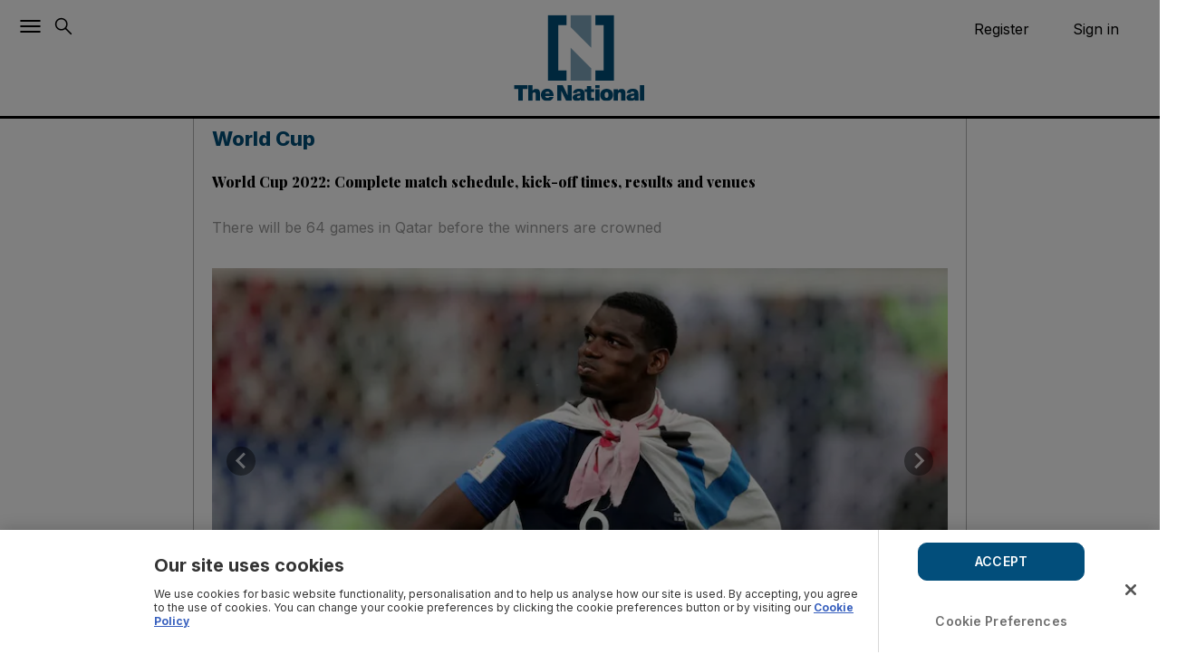

--- FILE ---
content_type: text/html; charset=utf-8
request_url: https://www.thenationalnews.com/fifa-world-cup-2022/2022/09/21/world-cup-2022-complete-match-schedule-kick-off-times-and-venues/
body_size: 127359
content:
<!DOCTYPE html><html lang="en"><head><meta name="viewport" content="width=device-width, initial-scale=1, minimum-scale=1, viewport-fit=cover, user-scalable=no"/><title>World Cup 2022: Complete match schedule, kick-off times, results and venues | The National</title><meta name="description" content="There will be 64 games in Qatar before the winners are crowned"/><meta property="og:description" content="There will be 64 games in Qatar before the winners are crowned"/><meta name="twitter:description" content="There will be 64 games in Qatar before the winners are crowned"/><meta property="og:site_name" content="The National"/><meta property="og:title" content="World Cup 2022: Complete match schedule, kick-off times, results and venues | The National"/><meta name="twitter:title" content="World Cup 2022: Complete match schedule, kick-off times, results and venues | The National"/><meta property="og:image" content="https://www.thenationalnews.com/resizer/v2/GLPCJXQLCW6DEXCM3WK5PAUWBU.jpg?smart=true&amp;auth=4ac40c8474a647dd435902e38b9a55f04c7153773ef8b38ccab1f51e24a84067&amp;width=1200&amp;height=630"/><meta property="og:image:width" content="1200"/><meta property="og:image:height" content="630"/><meta name="twitter:image" content="https://www.thenationalnews.com/resizer/v2/GLPCJXQLCW6DEXCM3WK5PAUWBU.jpg?smart=true&amp;auth=4ac40c8474a647dd435902e38b9a55f04c7153773ef8b38ccab1f51e24a84067&amp;width=1200&amp;height=630"/><meta property="og:image:alt" content="FILE PHOTO: Soccer Football - UEFA Nations League - League A - Group 1 - France v Netherlands - Stade de France, Saint-Denis, France - September 9, 2018  France&#x27;s Kylian Mbappe and Antoine Griezmann celebrate with the World Cup trophy during a ceremony after the match  REUTERS / Charles Platiau / File Photo"/><meta name="twitter:image:alt" content="FILE PHOTO: Soccer Football - UEFA Nations League - League A - Group 1 - France v Netherlands - Stade de France, Saint-Denis, France - September 9, 2018  France&#x27;s Kylian Mbappe and Antoine Griezmann celebrate with the World Cup trophy during a ceremony after the match  REUTERS / Charles Platiau / File Photo"/><meta property="og:url" content="https://www.thenationalnews.com/fifa-world-cup-2022/2022/09/21/world-cup-2022-complete-match-schedule-kick-off-times-and-venues/"/><meta name="twitter:site" content="TheNationalNews"/><meta name="twitter:card" content="summary_large_image"/><meta name="twitter:widgets:border-color" content="#55acee"/><meta property="og:type" content="article"/><meta name="robots" content="noarchive"/><meta name="robots" content="max-image-preview:large"/><meta name="author" content="Dominic Hart"/><link rel="preload" as="image" fetchpriority="high" href="https://www.thenationalnews.com/resizer/v2/4TSMUHIMGODMXEXCDZSTS73TZU.jpg?smart=true&amp;auth=4b2032deb37f0faf75dccfbe19ae4efcc8ac88b3dfa315dce40a97b8b585bd55&amp;width=400&amp;height=225" imageSrcSet="https://www.thenationalnews.com/resizer/v2/4TSMUHIMGODMXEXCDZSTS73TZU.jpg?smart=true&amp;auth=4b2032deb37f0faf75dccfbe19ae4efcc8ac88b3dfa315dce40a97b8b585bd55&amp;width=400&amp;height=225 400w, https://www.thenationalnews.com/resizer/v2/4TSMUHIMGODMXEXCDZSTS73TZU.jpg?smart=true&amp;auth=4b2032deb37f0faf75dccfbe19ae4efcc8ac88b3dfa315dce40a97b8b585bd55&amp;width=600&amp;height=337 600w, https://www.thenationalnews.com/resizer/v2/4TSMUHIMGODMXEXCDZSTS73TZU.jpg?smart=true&amp;auth=4b2032deb37f0faf75dccfbe19ae4efcc8ac88b3dfa315dce40a97b8b585bd55&amp;width=800&amp;height=450 800w" sizes="(max-width: 600px) 400px, (max-width: 800px) 600px, 800px"/><meta name="parsely-post-id" content="A5ZHI66YHNDOXJQEPPGTZK5NBA"/><meta property="al:ios:url" content="https://www.thenationalnews.com/fifa-world-cup-2022/2022/09/21/world-cup-2022-complete-match-schedule-kick-off-times-and-venues/"/><meta property="al:ios:app_store_id" content="1281497691"/><meta property="al:ios:app_name" content="The National News"/><meta property="al:android:url" content="https://www.thenationalnews.com/fifa-world-cup-2022/2022/09/21/world-cup-2022-complete-match-schedule-kick-off-times-and-venues/"/><meta property="al:android:package" content="com.the.national"/><meta property="al:android:app_name" content="The National News"/><meta name="apple-itunes-app" content=""/><link rel="canonical" href="https://www.thenationalnews.com/fifa-world-cup-2022/2022/09/21/world-cup-2022-complete-match-schedule-kick-off-times-and-venues/"/><meta name="section" content="World Cup"/><meta name="cXenseParse:tags" content="World Cup"/><meta name="cXenseParse:author" content="Dominic Hart" data-separator=","/><meta name="cXenseParse:pageclass" content="article"/><meta name="cXenseParse:articleid" content="A5ZHI66YHNDOXJQEPPGTZK5NBA"/><meta name="cXenseParse:claimYourClicks" content="Sport Team"/><meta name="cXenseParse:primarySection" content="World Cup"/><meta name="cXenseParse:parentSection" content="world-cup"/><meta name="cXenseParse:primarySectionID" content="/fifa-world-cup-2022"/><meta name="cXenseParse:articleType" content="story"/><meta name="cXenseParse:publishtime" content="2022-12-04T18:30:26.423Z"/><meta name="cXenseParse:paywall" content="free"/><meta property="cXenseParse:subType" content="world-cup"/><meta property="article:modified_time" content="2022-12-04T18:30:27.115Z"/><script async="" type="text/javascript">
        (function() {
          window.tp = window.tp || [];
          window.tp.push(["setContentSection", "World Cup"]);
          window.tp.push(["setContentAuthor", "Dominic Hart"]);
          window.tp.push(["setContentCreated", "publishtime", "2022-12-04T18:30:26.423Z"]);
          window.tp.push(["setTags", ["World Cup","articleID-A5ZHI66YHNDOXJQEPPGTZK5NBA","primarysection-World Cup","sectionParent-world-cup","authors-Dominic Hart","claimYourClicks-Sport Team","articleType-story","paywall-free","publishDate-2022-12-04T18:30:26.423Z"]]);
          window.tp.push(["setZone", "article"]);
          const pianoCustomVariables = {"articleid":"A5ZHI66YHNDOXJQEPPGTZK5NBA","claimYourClicks":"Sport Team","primarySection":"World Cup","primarySectionID":"/fifa-world-cup-2022","parentSection":"world-cup","articleType":"story","tags":["World Cup","articleID-A5ZHI66YHNDOXJQEPPGTZK5NBA","primarysection-World Cup","sectionParent-world-cup","authors-Dominic Hart","claimYourClicks-Sport Team","articleType-story","paywall-free","publishDate-2022-12-04T18:30:26.423Z"],"modified_time":"2022-12-04T18:30:27.115Z","subType":"world-cup","paywall":"free","publish_date":"2022-12-04T18:30:26.423Z"};
          Object.entries(pianoCustomVariables).forEach(([key, value]) => {
            const normalizedValue = Array.isArray(value) ? value.join(',') : (value || "");
            window.tp.push(["setCustomVariable", key, normalizedValue]);
          });

          const pianoEventPayload = {"page":"World Cup 2022: Complete match schedule, kick-off times, results and venues","page_url":"/fifa-world-cup-2022/2022/09/21/world-cup-2022-complete-match-schedule-kick-off-times-and-venues/","pianocustomvariables_articleid":"A5ZHI66YHNDOXJQEPPGTZK5NBA","pianocustomvariables_claimyourclicks":"Sport Team","pianocustomvariables_primarysection":"World Cup","pianocustomvariables_primarysectionid":"/fifa-world-cup-2022","pianocustomvariables_parentsection":"world-cup","pianocustomvariables_articletype":"story","pianocustomvariables_tags":["World Cup"],"pianocustomvariables_modified_time":"2022-12-04T18:30:27.115Z","pianocustomvariables_subtype":"world-cup","pianocustomvariables_paywall":"free","pianocustomvariables_publish_date":"2022-12-04T18:30:26.423Z"};
          if (!pianoEventPayload.page.page_name && typeof document !== 'undefined') {
            pianoEventPayload.page.page_name = document.title || "";
          }
          if (!pianoEventPayload.page.page_url && typeof window !== 'undefined') {
            const { location } = window;
            pianoEventPayload.page.page_url = location && location.href ? location.href : "";
          }

          const sendPianoAnalyticsEvent = (payload) => {
            const trySend = () => {
              if (window.pa && typeof window.pa.sendEvent === "function") {
                window.pa.sendEvent("tnn.display", payload);
                return true;
              }
              return false;
            };
            if (trySend()) {
              return;
            }
            let attempts = 0;
            const maxAttempts = 20;
            const intervalId = setInterval(() => {
              attempts += 1;
              if (trySend() || attempts >= maxAttempts) {
                clearInterval(intervalId);
              }
            }, 250);
          };

          const triggerPianoEvent = () => sendPianoAnalyticsEvent(pianoEventPayload);
          if (document.readyState === "complete") {
            triggerPianoEvent();
          } else {
            window.addEventListener("load", triggerPianoEvent, { once: true });
          }
        })();
      </script><script async="">
    const pageData = {
      event: "ArticleDetails",
      articleID: "A5ZHI66YHNDOXJQEPPGTZK5NBA",
      headline: "World Cup 2022: Complete match schedule kick-off times results and venues",
      subHeadline: "There will be 64 games in Qatar before the winners are crowned",
      primarySection: "World Cup",
      sectionParent: "world-cup",
      authors: "Dominic Hart",
      claimYourClicks: "Sport Team",
      articleType: "story",
      publicationTime: "2022-12-04T18:30:26.423Z",
      tags: "World Cup 2022",
      subType: "world-cup",
      canonicalURL: "/fifa-world-cup-2022/2022/09/21/world-cup-2022-complete-match-schedule-kick-off-times-and-venues/"
    }
    window.dataLayer = window.dataLayer || [];
    dataLayer.push(pageData);
  </script><link rel="preload" href="/pf/resources/fonts/UcC73FwrK3iLTeHuS_nVMrMxCp50SjIa1ZL7W0Q5nw.woff2?d=1091" as="font" type="font/woff2" crossorigin="anonymous"/><link rel="preload" href="/pf/resources/fonts/nuFkD-vYSZviVYUb_rj3ij__anPXDTnogkk7yRZrPA.woff2?d=1091" as="font" type="font/woff2" crossorigin="anonymous"/><style type="text/css">@font-face{font-family:Inter;font-style:normal;font-weight:200 800;font-display:swap;src:url(/pf/resources/fonts/UcC73FwrK3iLTeHuS_nVMrMxCp50SjIa1ZL7W0Q5nw.woff2?d=1091) format('woff2');unicode-range:U+0000-00FF,U+0131,U+0152-0153,U+02BB-02BC,U+02C6,U+02DA,U+02DC,U+0304,U+0308,U+0329,U+2000-206F,U+2074,U+20AC,U+2122,U+2191,U+2193,U+2212,U+2215,U+FEFF,U+FFFD}@font-face{font-family:'Playfair Display';font-style:italic;font-weight:400 900;font-display:swap;src:url(/pf/resources/fonts/nuFkD-vYSZviVYUb_rj3ij__anPXDTnojUk7yRZrPJ-M.woff2?d=1091) format('woff2');unicode-range:U+0102-0103,U+0110-0111,U+0128-0129,U+0168-0169,U+01A0-01A1,U+01AF-01B0,U+0300-0301,U+0303-0304,U+0308-0309,U+0323,U+0329,U+1EA0-1EF9,U+20AB}@font-face{font-family:'Playfair Display';font-style:italic;font-weight:400 900;font-display:swap;src:url(/pf/resources/fonts/nuFkD-vYSZviVYUb_rj3ij__anPXDTnojEk7yRZrPJ-M.woff2?d=1091) format('woff2');unicode-range:U+0100-02BA,U+02BD-02C5,U+02C7-02CC,U+02CE-02D7,U+02DD-02FF,U+0304,U+0308,U+0329,U+1D00-1DBF,U+1E00-1E9F,U+1EF2-1EFF,U+2020,U+20A0-20AB,U+20AD-20C0,U+2113,U+2C60-2C7F,U+A720-A7FF}@font-face{font-family:'Playfair Display';font-style:italic;font-weight:400 900;font-display:swap;src:url(/pf/resources/fonts/nuFkD-vYSZviVYUb_rj3ij__anPXDTnogkk7yRZrPA.woff2?d=1091) format('woff2');unicode-range:U+0000-00FF,U+0131,U+0152-0153,U+02BB-02BC,U+02C6,U+02DA,U+02DC,U+0304,U+0308,U+0329,U+2000-206F,U+20AC,U+2122,U+2191,U+2193,U+2212,U+2215,U+FEFF,U+FFFD}@font-face{font-family:'Playfair Display';font-style:normal;font-weight:400 900;font-display:swap;src:url(/pf/resources/fonts/nuFiD-vYSZviVYUb_rj3ij__anPXDTjYgEM86xRbPQ.woff2?d=1091) format('woff2');unicode-range:U+0301,U+0400-045F,U+0490-0491,U+04B0-04B1,U+2116}@font-face{font-family:'Playfair Display';font-style:normal;font-weight:400 900;font-display:swap;src:url(/pf/resources/fonts/nuFiD-vYSZviVYUb_rj3ij__anPXDTPYgEM86xRbPQ.woff2?d=1091) format('woff2');unicode-range:U+0102-0103,U+0110-0111,U+0128-0129,U+0168-0169,U+01A0-01A1,U+01AF-01B0,U+0300-0301,U+0303-0304,U+0308-0309,U+0323,U+0329,U+1EA0-1EF9,U+20AB}@font-face{font-family:'Playfair Display';font-style:normal;font-weight:400 900;font-display:swap;src:url(/pf/resources/fonts/nuFiD-vYSZviVYUb_rj3ij__anPXDTLYgEM86xRbPQ.woff2?d=1091) format('woff2');unicode-range:U+0100-02BA,U+02BD-02C5,U+02C7-02CC,U+02CE-02D7,U+02DD-02FF,U+0304,U+0308,U+0329,U+1D00-1DBF,U+1E00-1E9F,U+1EF2-1EFF,U+2020,U+20A0-20AB,U+20AD-20C0,U+2113,U+2C60-2C7F,U+A720-A7FF}@font-face{font-family:'Playfair Display';font-style:normal;font-weight:400 900;font-display:swap;src:url(/pf/resources/fonts/nuFiD-vYSZviVYUb_rj3ij__anPXDTzYgEM86xQ.woff2?d=1091) format('woff2');unicode-range:U+0000-00FF,U+0131,U+0152-0153,U+02BB-02BC,U+02C6,U+02DA,U+02DC,U+0304,U+0308,U+0329,U+2000-206F,U+20AC,U+2122,U+2191,U+2193,U+2212,U+2215,U+FEFF,U+FFFD}</style><link rel="dns-prefetch" href="https://cdn.jsdelivr.net" crossorigin="true"/><link rel="preconnect" href="https://cdn.jsdelivr.net" crossorigin="true"/><link rel="preconnect" href="https://cdn.jwplayer.com" crossorigin="true"/><link rel="modulepreload" href="/pf/dist/engine/react.js?d=1091"/><link rel="preload" href="/pf/dist/components/combinations/default.js?d=1091" as="script"/><link rel="preload" href="/pf/dist/css/the-national.css?d=1091" as="style"/><link rel="stylesheet" type="text/css" href="/pf/dist/css/the-national.css?d=1091"/><style id="783d933ca369ae35d37021f0be128ac1">[aria-label][role~=tooltip]{position:relative}[aria-label][role~=tooltip]:after,[aria-label][role~=tooltip]:before{-webkit-backface-visibility:hidden;backface-visibility:hidden;box-sizing:border-box;opacity:0;pointer-events:none;position:absolute;transform:translateZ(0);transform-origin:top;transition:all var(--microtip-transition-duration,.18s) var(--microtip-transition-easing,ease-in-out) var(--microtip-transition-delay,0s);will-change:transform;z-index:10}[aria-label][role~=tooltip]:before{background-size:100% auto!important;content:""}[aria-label][role~=tooltip]:after{background:hsla(0,0%,7%,.9);border-radius:4px;box-sizing:content-box;color:#fff;content:attr(aria-label);font-size:var(--microtip-font-size,13px);font-weight:var(--microtip-font-weight,normal);padding:.5em 1em;text-transform:var(--microtip-text-transform,none);white-space:nowrap}[aria-label][role~=tooltip]:focus:after,[aria-label][role~=tooltip]:focus:before,[aria-label][role~=tooltip]:hover:after,[aria-label][role~=tooltip]:hover:before{opacity:1;pointer-events:auto}[role~=tooltip][data-microtip-position|=top]:before{background:url("data:image/svg+xml;charset=utf-8,%3Csvg xmlns='http://www.w3.org/2000/svg' width='36' height='12'%3E%3Cpath fill='rgba(17,17,17,0.9)' d='M2.658 0h32.004c-6 0-11.627 12.002-16.002 12.002C14.285 12.002 8.594 0 2.658 0Z'/%3E%3C/svg%3E") no-repeat;height:6px;margin-bottom:5px;width:18px}[role~=tooltip][data-microtip-position|=top]:after{margin-bottom:11px}[role~=tooltip][data-microtip-position|=top]:before{bottom:100%;left:50%;transform:translate3d(-50%,0,0)}[role~=tooltip][data-microtip-position|=top]:hover:before{transform:translate3d(-50%,-5px,0)}[role~=tooltip][data-microtip-position|=top]:after{bottom:100%;left:50%;transform:translate3d(-50%,0,0)}[role~=tooltip][data-microtip-position=top]:hover:after{transform:translate3d(-50%,-5px,0)}[role~=tooltip][data-microtip-position=top-left]:after{bottom:100%;transform:translate3d(calc(-100%+16px),0,0)}[role~=tooltip][data-microtip-position=top-left]:hover:after{transform:translate3d(calc(-100%+16px),-5px,0)}[role~=tooltip][data-microtip-position=top-right]:after{bottom:100%;transform:translate3d(-16px,0,0)}[role~=tooltip][data-microtip-position=top-right]:hover:after{transform:translate3d(-16px,-5px,0)}[role~=tooltip][data-microtip-position|=bottom]:before{background:url("data:image/svg+xml;charset=utf-8,%3Csvg xmlns='http://www.w3.org/2000/svg' width='36' height='12'%3E%3Cpath fill='rgba(17,17,17,0.9)' d='M33.342 12H1.338c6 0 11.627-12.002 16.002-12.002C21.715-.002 27.406 12 33.342 12Z'/%3E%3C/svg%3E") no-repeat;height:6px;margin-bottom:0;margin-top:5px;width:18px}[role~=tooltip][data-microtip-position|=bottom]:after{margin-top:11px}[role~=tooltip][data-microtip-position|=bottom]:before{bottom:auto;left:50%;top:100%;transform:translate3d(-50%,-10px,0)}[role~=tooltip][data-microtip-position|=bottom]:hover:before{transform:translate3d(-50%,0,0)}[role~=tooltip][data-microtip-position|=bottom]:after{left:50%;top:100%;transform:translate3d(-50%,-10px,0)}[role~=tooltip][data-microtip-position=bottom]:hover:after{transform:translate3d(-50%,0,0)}[role~=tooltip][data-microtip-position=bottom-left]:after{top:100%;transform:translate3d(calc(-100%+16px),-10px,0)}[role~=tooltip][data-microtip-position=bottom-left]:hover:after{transform:translate3d(calc(-100%+16px),0,0)}[role~=tooltip][data-microtip-position=bottom-right]:after{top:100%;transform:translate3d(-16px,-10px,0)}[role~=tooltip][data-microtip-position=bottom-right]:hover:after{transform:translate3d(-16px,0,0)}[role~=tooltip][data-microtip-position=left]:after,[role~=tooltip][data-microtip-position=left]:before{bottom:auto;left:auto;right:100%;top:50%;transform:translate3d(10px,-50%,0)}[role~=tooltip][data-microtip-position=left]:before{background:url("data:image/svg+xml;charset=utf-8,%3Csvg xmlns='http://www.w3.org/2000/svg' width='12' height='36'%3E%3Cpath fill='rgba(17,17,17,0.9)' d='M0 33.342V1.338c0 6 12.002 11.627 12.002 16.002C12.002 21.715 0 27.406 0 33.342Z'/%3E%3C/svg%3E") no-repeat;height:18px;margin-bottom:0;margin-right:5px;width:6px}[role~=tooltip][data-microtip-position=left]:after{margin-right:11px}[role~=tooltip][data-microtip-position=left]:hover:after,[role~=tooltip][data-microtip-position=left]:hover:before{transform:translate3d(0,-50%,0)}[role~=tooltip][data-microtip-position=right]:after,[role~=tooltip][data-microtip-position=right]:before{bottom:auto;left:100%;top:50%;transform:translate3d(-10px,-50%,0)}[role~=tooltip][data-microtip-position=right]:before{background:url("data:image/svg+xml;charset=utf-8,%3Csvg xmlns='http://www.w3.org/2000/svg' width='12' height='36'%3E%3Cpath fill='rgba(17,17,17,0.9)' d='M12 2.658v32.004c0-6-12.002-11.627-12.002-16.002C-.002 14.285 12 8.594 12 2.658Z'/%3E%3C/svg%3E") no-repeat;height:18px;margin-bottom:0;margin-left:5px;width:6px}[role~=tooltip][data-microtip-position=right]:after{margin-left:11px}[role~=tooltip][data-microtip-position=right]:hover:after,[role~=tooltip][data-microtip-position=right]:hover:before{transform:translate3d(0,-50%,0)}[role~=tooltip][data-microtip-size=small]:after{white-space:normal;width:80px}[role~=tooltip][data-microtip-size=medium]:after{white-space:normal;width:150px}[role~=tooltip][data-microtip-size=large]:after{white-space:normal;width:260px}:root{--toastify-color-light:#fff;--toastify-color-dark:#121212;--toastify-color-info:#3498db;--toastify-color-success:#07bc0c;--toastify-color-warning:#f1c40f;--toastify-color-error:#e74c3c;--toastify-color-transparent:hsla(0,0%,100%,.7);--toastify-icon-color-info:var(--toastify-color-info);--toastify-icon-color-success:var(--toastify-color-success);--toastify-icon-color-warning:var(--toastify-color-warning);--toastify-icon-color-error:var(--toastify-color-error);--toastify-toast-width:320px;--toastify-toast-background:#fff;--toastify-toast-min-height:64px;--toastify-toast-max-height:800px;--toastify-font-family:sans-serif;--toastify-z-index:9999;--toastify-text-color-light:#757575;--toastify-text-color-dark:#fff;--toastify-text-color-info:#fff;--toastify-text-color-success:#fff;--toastify-text-color-warning:#fff;--toastify-text-color-error:#fff;--toastify-spinner-color:#616161;--toastify-spinner-color-empty-area:#e0e0e0;--toastify-color-progress-light:linear-gradient(90deg,#4cd964,#5ac8fa,#007aff,#34aadc,#5856d6,#ff2d55);--toastify-color-progress-dark:#bb86fc;--toastify-color-progress-info:var(--toastify-color-info);--toastify-color-progress-success:var(--toastify-color-success);--toastify-color-progress-warning:var(--toastify-color-warning);--toastify-color-progress-error:var(--toastify-color-error)}.Toastify__toast-container{box-sizing:border-box;color:#fff;padding:4px;position:fixed;-webkit-transform:translate3d(0,0,var(--toastify-z-index) px);width:var(--toastify-toast-width);z-index:var(--toastify-z-index)}.Toastify__toast-container--top-left{left:1em;top:1em}.Toastify__toast-container--top-center{left:50%;top:1em;transform:translateX(-50%)}.Toastify__toast-container--top-right{right:1em;top:1em}.Toastify__toast-container--bottom-left{bottom:1em;left:1em}.Toastify__toast-container--bottom-center{bottom:1em;left:50%;transform:translateX(-50%)}.Toastify__toast-container--bottom-right{bottom:1em;right:1em}@media only screen and (max-width:480px){.Toastify__toast-container{left:0;margin:0;padding:0;width:100vw}.Toastify__toast-container--top-center,.Toastify__toast-container--top-left,.Toastify__toast-container--top-right{top:0;transform:translateX(0)}.Toastify__toast-container--bottom-center,.Toastify__toast-container--bottom-left,.Toastify__toast-container--bottom-right{bottom:0;transform:translateX(0)}.Toastify__toast-container--rtl{left:auto;right:0}}.Toastify__toast{-ms-flex-pack:justify;border-radius:4px;box-shadow:0 1px 10px 0 rgba(0,0,0,.1),0 2px 15px 0 rgba(0,0,0,.05);box-sizing:border-box;cursor:pointer;direction:ltr;display:-ms-flexbox;display:flex;font-family:var(--toastify-font-family);justify-content:space-between;margin-bottom:1rem;max-height:var(--toastify-toast-max-height);min-height:var(--toastify-toast-min-height);overflow:hidden;padding:8px;position:relative}.Toastify__toast--rtl{direction:rtl}.Toastify__toast-body{-ms-flex-align:center;align-items:center;display:-ms-flexbox;display:flex;-ms-flex:1 1 auto;flex:1 1 auto;margin:auto 0;padding:6px}.Toastify__toast-body>div:last-child{-ms-flex:1;flex:1}.Toastify__toast-icon{-webkit-margin-end:10px;-ms-flex-negative:0;display:-ms-flexbox;display:flex;flex-shrink:0;margin-inline-end:10px;width:20px}.Toastify--animate{animation-duration:.7s;animation-fill-mode:both}.Toastify--animate-icon{animation-duration:.3s;animation-fill-mode:both}@media only screen and (max-width:480px){.Toastify__toast{border-radius:0;margin-bottom:0}}.f{--y:calc(var(--len) - var(--nth));bottom:0;min-height:80px;position:absolute;right:0;transform:translate3d(0,calc(var(--y)*-40%),0) scale(calc(1 - var(--y)*.05));transition:all .3s;width:100%}.Toastify__toast-theme--dark{background:var(--toastify-color-dark);color:var(--toastify-text-color-dark)}.Toastify__toast-theme--colored.Toastify__toast--default,.Toastify__toast-theme--light{background:var(--toastify-color-light);color:var(--toastify-text-color-light)}.Toastify__toast-theme--colored.Toastify__toast--info{background:var(--toastify-color-info);color:var(--toastify-text-color-info)}.Toastify__toast-theme--colored.Toastify__toast--success{background:var(--toastify-color-success);color:var(--toastify-text-color-success)}.Toastify__toast-theme--colored.Toastify__toast--warning{background:var(--toastify-color-warning);color:var(--toastify-text-color-warning)}.Toastify__toast-theme--colored.Toastify__toast--error{background:var(--toastify-color-error);color:var(--toastify-text-color-error)}.Toastify__progress-bar-theme--light{background:var(--toastify-color-progress-light)}.Toastify__progress-bar-theme--dark{background:var(--toastify-color-progress-dark)}.Toastify__progress-bar--info{background:var(--toastify-color-progress-info)}.Toastify__progress-bar--success{background:var(--toastify-color-progress-success)}.Toastify__progress-bar--warning{background:var(--toastify-color-progress-warning)}.Toastify__progress-bar--error{background:var(--toastify-color-progress-error)}.Toastify__progress-bar-theme--colored.Toastify__progress-bar--error,.Toastify__progress-bar-theme--colored.Toastify__progress-bar--info,.Toastify__progress-bar-theme--colored.Toastify__progress-bar--success,.Toastify__progress-bar-theme--colored.Toastify__progress-bar--warning{background:var(--toastify-color-transparent)}.Toastify__close-button{-ms-flex-item-align:start;align-self:flex-start;background:transparent;border:none;color:#fff;cursor:pointer;opacity:.7;outline:none;padding:0;transition:.3s ease}.Toastify__close-button--light{color:#000;opacity:.3}.Toastify__close-button>svg{fill:currentColor;height:16px;width:14px}.Toastify__close-button:focus,.Toastify__close-button:hover{opacity:1}@keyframes Toastify__trackProgress{0%{transform:scaleX(1)}to{transform:scaleX(0)}}.Toastify__progress-bar{bottom:0;height:5px;left:0;opacity:.7;position:absolute;transform-origin:left;width:100%;z-index:var(--toastify-z-index)}.Toastify__progress-bar--animated{animation:Toastify__trackProgress linear 1 forwards}.Toastify__progress-bar--controlled{transition:transform .2s}.Toastify__progress-bar--rtl{left:auto;right:0;transform-origin:right}.Toastify__spinner{animation:Toastify__spin .65s linear infinite;border:2px solid;border-color:var(--toastify-spinner-color-empty-area);border-radius:100%;border-right-color:var(--toastify-spinner-color);box-sizing:border-box;height:20px;width:20px}@keyframes Toastify__bounceInRight{0%,60%,75%,90%,to{animation-timing-function:cubic-bezier(.215,.61,.355,1)}0%{opacity:0;transform:translate3d(3000px,0,0)}60%{opacity:1;transform:translate3d(-25px,0,0)}75%{transform:translate3d(10px,0,0)}90%{transform:translate3d(-5px,0,0)}to{transform:none}}@keyframes Toastify__bounceOutRight{20%{opacity:1;transform:translate3d(-20px,0,0)}to{opacity:0;transform:translate3d(2000px,0,0)}}@keyframes Toastify__bounceInLeft{0%,60%,75%,90%,to{animation-timing-function:cubic-bezier(.215,.61,.355,1)}0%{opacity:0;transform:translate3d(-3000px,0,0)}60%{opacity:1;transform:translate3d(25px,0,0)}75%{transform:translate3d(-10px,0,0)}90%{transform:translate3d(5px,0,0)}to{transform:none}}@keyframes Toastify__bounceOutLeft{20%{opacity:1;transform:translate3d(20px,0,0)}to{opacity:0;transform:translate3d(-2000px,0,0)}}@keyframes Toastify__bounceInUp{0%,60%,75%,90%,to{animation-timing-function:cubic-bezier(.215,.61,.355,1)}0%{opacity:0;transform:translate3d(0,3000px,0)}60%{opacity:1;transform:translate3d(0,-20px,0)}75%{transform:translate3d(0,10px,0)}90%{transform:translate3d(0,-5px,0)}to{transform:translateZ(0)}}@keyframes Toastify__bounceOutUp{20%{transform:translate3d(0,-10px,0)}40%,45%{opacity:1;transform:translate3d(0,20px,0)}to{opacity:0;transform:translate3d(0,-2000px,0)}}@keyframes Toastify__bounceInDown{0%,60%,75%,90%,to{animation-timing-function:cubic-bezier(.215,.61,.355,1)}0%{opacity:0;transform:translate3d(0,-3000px,0)}60%{opacity:1;transform:translate3d(0,25px,0)}75%{transform:translate3d(0,-10px,0)}90%{transform:translate3d(0,5px,0)}to{transform:none}}@keyframes Toastify__bounceOutDown{20%{transform:translate3d(0,10px,0)}40%,45%{opacity:1;transform:translate3d(0,-20px,0)}to{opacity:0;transform:translate3d(0,2000px,0)}}.Toastify__bounce-enter--bottom-left,.Toastify__bounce-enter--top-left{animation-name:Toastify__bounceInLeft}.Toastify__bounce-enter--bottom-right,.Toastify__bounce-enter--top-right{animation-name:Toastify__bounceInRight}.Toastify__bounce-enter--top-center{animation-name:Toastify__bounceInDown}.Toastify__bounce-enter--bottom-center{animation-name:Toastify__bounceInUp}.Toastify__bounce-exit--bottom-left,.Toastify__bounce-exit--top-left{animation-name:Toastify__bounceOutLeft}.Toastify__bounce-exit--bottom-right,.Toastify__bounce-exit--top-right{animation-name:Toastify__bounceOutRight}.Toastify__bounce-exit--top-center{animation-name:Toastify__bounceOutUp}.Toastify__bounce-exit--bottom-center{animation-name:Toastify__bounceOutDown}@keyframes Toastify__zoomIn{0%{opacity:0;transform:scale3d(.3,.3,.3)}50%{opacity:1}}@keyframes Toastify__zoomOut{0%{opacity:1}50%{opacity:0;transform:scale3d(.3,.3,.3)}to{opacity:0}}.Toastify__zoom-enter{animation-name:Toastify__zoomIn}.Toastify__zoom-exit{animation-name:Toastify__zoomOut}@keyframes Toastify__flipIn{0%{animation-timing-function:ease-in;opacity:0;transform:perspective(400px) rotateX(90deg)}40%{animation-timing-function:ease-in;transform:perspective(400px) rotateX(-20deg)}60%{opacity:1;transform:perspective(400px) rotateX(10deg)}80%{transform:perspective(400px) rotateX(-5deg)}to{transform:perspective(400px)}}@keyframes Toastify__flipOut{0%{transform:perspective(400px)}30%{opacity:1;transform:perspective(400px) rotateX(-20deg)}to{opacity:0;transform:perspective(400px) rotateX(90deg)}}.Toastify__flip-enter{animation-name:Toastify__flipIn}.Toastify__flip-exit{animation-name:Toastify__flipOut}@keyframes Toastify__slideInRight{0%{transform:translate3d(110%,0,0);visibility:visible}to{transform:translateZ(0)}}@keyframes Toastify__slideInLeft{0%{transform:translate3d(-110%,0,0);visibility:visible}to{transform:translateZ(0)}}@keyframes Toastify__slideInUp{0%{transform:translate3d(0,110%,0);visibility:visible}to{transform:translateZ(0)}}@keyframes Toastify__slideInDown{0%{transform:translate3d(0,-110%,0);visibility:visible}to{transform:translateZ(0)}}@keyframes Toastify__slideOutRight{0%{transform:translateZ(0)}to{transform:translate3d(110%,0,0);visibility:hidden}}@keyframes Toastify__slideOutLeft{0%{transform:translateZ(0)}to{transform:translate3d(-110%,0,0);visibility:hidden}}@keyframes Toastify__slideOutDown{0%{transform:translateZ(0)}to{transform:translate3d(0,500px,0);visibility:hidden}}@keyframes Toastify__slideOutUp{0%{transform:translateZ(0)}to{transform:translate3d(0,-500px,0);visibility:hidden}}.Toastify__slide-enter--bottom-left,.Toastify__slide-enter--top-left{animation-name:Toastify__slideInLeft}.Toastify__slide-enter--bottom-right,.Toastify__slide-enter--top-right{animation-name:Toastify__slideInRight}.Toastify__slide-enter--top-center{animation-name:Toastify__slideInDown}.Toastify__slide-enter--bottom-center{animation-name:Toastify__slideInUp}.Toastify__slide-exit--bottom-left,.Toastify__slide-exit--top-left{animation-name:Toastify__slideOutLeft}.Toastify__slide-exit--bottom-right,.Toastify__slide-exit--top-right{animation-name:Toastify__slideOutRight}.Toastify__slide-exit--top-center{animation-name:Toastify__slideOutUp}.Toastify__slide-exit--bottom-center{animation-name:Toastify__slideOutDown}@keyframes Toastify__spin{0%{transform:rotate(0deg)}to{transform:rotate(1turn)}}.tp-iframe-wrapper,.tp-modal iframe{background:#fff;width:min(500px,100%)!important}.tp-backdrop.tp-active{opacity:.7!important}.tp-iframe-wrapper.tp-active{box-shadow:none}.tp-modal .tp-iframe-wrapper.piano-id-modal-ver-2 .tp-close.tp-active{border:none}.tp-modal .tp-close.tp-active{background:transparent url("[data-uri]") 50% no-repeat;background-size:100%;border-radius:0;box-shadow:none;right:15px;top:15px}.tp-modal .tp-close:focus,.tp-modal .tp-close:hover{box-shadow:none}#piano-inline-experience{background:#fff;bottom:0;left:0;position:fixed;width:100%;z-index:100000}#piano-inline-experience:empty{display:none}#piano-inline-experience:before{background-image:linear-gradient(0deg,#fff 0,#fff 20%,hsla(0,0%,100%,0));bottom:100%;content:"";height:200px;left:0;position:absolute;right:0}[role~=tooltip][data-microtip-position|=top]:before{background:url("data:image/svg+xml;charset=utf-8,%3Csvg xmlns='http://www.w3.org/2000/svg' width='36' height='12'%3E%3Cpath fill='rgb(221 221 221)' d='M2.658 0h32.004c-6 0-11.627 12.002-16.002 12.002C14.285 12.002 8.594 0 2.658 0Z'/%3E%3C/svg%3E") no-repeat}[aria-label][role~=tooltip][data-microtip-position|=top]:after{background:#fff;border:1px solid #ddd;color:#000;font-family:var(--secondary-font-family)}.grecaptcha-badge{visibility:hidden}.grecaptcha-badge,.no-events{pointer-events:none}</style><style class="site-styles">.huqwQJ{font-family:var(--secondary-font-family);-webkit-letter-spacing:0px;-moz-letter-spacing:0px;-ms-letter-spacing:0px;letter-spacing:0px;font-size:var(--global-font-size-4);font-style:normal;font-weight:400;line-height:1.5rem}@media (min-width:64rem){.huqwQJ{margin-bottom:1.813rem;line-height:1.938rem;font-size:1.188rem;-webkit-letter-spacing:0.38px;-moz-letter-spacing:0.38px;-ms-letter-spacing:0.38px;letter-spacing:0.38px}}.huqwQJ a{-webkit-text-decoration:underline;text-decoration:underline}data-styled.g2[id="defaultstyled__StyledText-sc-11u52t4-1"]{content:"huqwQJ,"}.jOWRci{font-family:var(--secondary-font-family);-webkit-order:10;-ms-flex-order:10;order:10;-webkit-scroll-margin-top:140px;-moz-scroll-margin-top:140px;-ms-scroll-margin-top:140px;scroll-margin-top:140px;color:var(--global-black)}.jOWRci .compress-version-activate{display:none}.jOWRci.with-bottom-gradient{position:relative;padding-bottom:45px}.jOWRci.with-bottom-gradient>*:not(p){clear:both}.jOWRci.with-bottom-gradient:after{display:none;content:'';position:absolute;bottom:0;height:150px;width:100%;background:linear-gradient( 0deg,rgba(255,255,255,1) 44%,rgba(255,255,255,0) 100% );z-index:10}.jOWRci.article--newsletters ul>li::marker{font-size:2.2em}.jOWRci a{color:var(--link-color)}.jOWRci p{font-size:16px;line-height:24px}@media (min-width:64rem){.jOWRci{-webkit-scroll-margin-top:220px;-moz-scroll-margin-top:220px;-ms-scroll-margin-top:220px;scroll-margin-top:220px}.jOWRci p{font-size:19px;line-height:31px}}data-styled.g5[id="defaultstyled__StyledArticleBody-sc-11u52t4-4"]{content:"jOWRci,"}.hJrxlk{font-family:var(--secondary-font-family);color:var(--global-grey)}data-styled.g6[id="defaultstyled__StyledUpdatedDate-sc-11u52t4-5"]{content:"hJrxlk,"}.jyZZkl{position:relative}.jyZZkl img{width:100%}data-styled.g7[id="defaultstyled__StyledImageComponent-sc-11u52t4-6"]{content:"jyZZkl,"}.dyhjrM.h2,.dyhjrM.h2 b{font-size:18px;font-weight:700;line-height:24px;-webkit-letter-spacing:-0.34px;-moz-letter-spacing:-0.34px;-ms-letter-spacing:-0.34px;letter-spacing:-0.34px}.dyhjrM.h3{font-weight:700;color:var(--global-grey-8);font-size:22px;line-height:28px;margin-bottom:5px;-webkit-letter-spacing:0.56px;-moz-letter-spacing:0.56px;-ms-letter-spacing:0.56px;letter-spacing:0.56px}.dyhjrM.h4{color:var(--global-grey-8);font-weight:400;font-size:16px;line-height:24px;margin-bottom:5px;-webkit-letter-spacing:0.38px;-moz-letter-spacing:0.38px;-ms-letter-spacing:0.38px;letter-spacing:0.38px}.dyhjrM.h4.newsletter-heading,.dyhjrM.h4.newsletter-heading a{color:var(--global-grey);font-size:20px}@media (min-width:64rem){.dyhjrM.h2,.dyhjrM.h2 b{font-size:21px;font-weight:600;line-height:31px;-webkit-letter-spacing:0.42px;-moz-letter-spacing:0.42px;-ms-letter-spacing:0.42px;letter-spacing:0.42px}.dyhjrM.h3{font-size:26px;line-height:30px}.dyhjrM.h4{font-size:19px;line-height:31px}}data-styled.g8[id="defaultstyled__StyledHeading-sc-11u52t4-7"]{content:"dyhjrM,"}.fqseyf{-webkit-order:5;-ms-flex-order:5;order:5;width:100%;-webkit-flex:1 1 0;-ms-flex:1 1 0;flex:1 1 0;-webkit-flex-basis:8.333333333333332% !important;-ms-flex-preferred-size:8.333333333333332% !important;flex-basis:8.333333333333332% !important;,flex-basis:8.333333333333332% !important;,flex-basis:8.333333333333332% !important;,flex-basis:8.333333333333332% !important}@media (min-width:64rem){}@media (min-width:0){.fqseyf{padding-right:1.5rem !important;padding-left:1.5rem !important;width:100%;-webkit-flex:none !important;-ms-flex:none !important;flex:none !important}}@media (min-width:0) and (max-width:47.9375rem){.fqseyf{padding-right:1.5rem !important;padding-left:1.5rem !important;width:33.33333333333333%;-webkit-flex:none !important;-ms-flex:none !important;flex:none !important}}@media (min-width:48rem) and (max-width:63.9375rem){.fqseyf{padding-right:1.5rem !important;padding-left:1.5rem !important;width:41.66666666666667%;-webkit-flex:none !important;-ms-flex:none !important;flex:none !important}}@media (min-width:64rem){.fqseyf{padding-right:1.3rem !important;padding-left:1.3rem !important;width:41.66666666666667%;-webkit-flex:none !important;-ms-flex:none !important;flex:none !important}}.cWTvyv{-webkit-order:5;-ms-flex-order:5;order:5;width:100%;-webkit-flex:1 1 0;-ms-flex:1 1 0;flex:1 1 0;-webkit-flex-basis:8.333333333333332% !important;-ms-flex-preferred-size:8.333333333333332% !important;flex-basis:8.333333333333332% !important;,flex-basis:8.333333333333332% !important;,flex-basis:8.333333333333332% !important;,flex-basis:8.333333333333332% !important}@media (min-width:64rem){}@media (min-width:0){.cWTvyv{padding-right:1.5rem !important;padding-left:1.5rem !important;width:100%;-webkit-flex:none !important;-ms-flex:none !important;flex:none !important}}@media (min-width:0) and (max-width:47.9375rem){.cWTvyv{padding-right:1.5rem !important;padding-left:1.5rem !important;width:33.33333333333333%;-webkit-flex:none !important;-ms-flex:none !important;flex:none !important}}@media (min-width:48rem) and (max-width:63.9375rem){.cWTvyv{padding-right:1.5rem !important;padding-left:1.5rem !important;width:16.666666666666664%;-webkit-flex:none !important;-ms-flex:none !important;flex:none !important}}@media (min-width:64rem){.cWTvyv{padding-right:1.3rem !important;padding-left:1.3rem !important;width:16.666666666666664%;-webkit-flex:none !important;-ms-flex:none !important;flex:none !important}}.hiPgs{-webkit-order:5;-ms-flex-order:5;order:5;width:100%;-webkit-flex:1 1 0;-ms-flex:1 1 0;flex:1 1 0;-webkit-flex-basis:8.333333333333332% !important;-ms-flex-preferred-size:8.333333333333332% !important;flex-basis:8.333333333333332% !important;,flex-basis:8.333333333333332% !important;,flex-basis:8.333333333333332% !important;,flex-basis:8.333333333333332% !important}@media (min-width:64rem){}@media (min-width:0){.hiPgs{padding-right:1.5rem !important;padding-left:1.5rem !important;width:100%;-webkit-flex:none !important;-ms-flex:none !important;flex:none !important}}@media (min-width:0) and (max-width:47.9375rem){.hiPgs{padding-right:1.5rem !important;padding-left:1.5rem !important;width:100%;-webkit-flex:none !important;-ms-flex:none !important;flex:none !important}}@media (min-width:48rem) and (max-width:63.9375rem){.hiPgs{padding-right:1.5rem !important;padding-left:1.5rem !important;width:16.666666666666664%;-webkit-flex:none !important;-ms-flex:none !important;flex:none !important}}@media (min-width:64rem){.hiPgs{padding-right:1.3rem !important;padding-left:1.3rem !important;width:16.666666666666664%;-webkit-flex:none !important;-ms-flex:none !important;flex:none !important}}.jcjpAc{-webkit-order:5;-ms-flex-order:5;order:5;width:100%;-webkit-flex:1 1 0;-ms-flex:1 1 0;flex:1 1 0;-webkit-flex-basis:8.333333333333332% !important;-ms-flex-preferred-size:8.333333333333332% !important;flex-basis:8.333333333333332% !important;,flex-basis:8.333333333333332% !important;,flex-basis:8.333333333333332% !important;,flex-basis:8.333333333333332% !important}@media (min-width:64rem){}@media (min-width:0){.jcjpAc{padding-right:1.5rem !important;padding-left:1.5rem !important;width:100%;-webkit-flex:none !important;-ms-flex:none !important;flex:none !important}}@media (min-width:0) and (max-width:47.9375rem){.jcjpAc{padding-right:1.5rem !important;padding-left:1.5rem !important;width:100%;-webkit-flex:none !important;-ms-flex:none !important;flex:none !important}}@media (min-width:48rem) and (max-width:63.9375rem){.jcjpAc{padding-right:1.5rem !important;padding-left:1.5rem !important;width:66.66666666666666%;-webkit-flex:none !important;-ms-flex:none !important;flex:none !important}}@media (min-width:64rem){.jcjpAc{padding-right:1.3rem !important;padding-left:1.3rem !important;width:66.66666666666666%;-webkit-flex:none !important;-ms-flex:none !important;flex:none !important}}.gSmlhE{-webkit-order:5;-ms-flex-order:5;order:5;width:100%;-webkit-flex:1 1 0;-ms-flex:1 1 0;flex:1 1 0;-webkit-flex-basis:8.333333333333332% !important;-ms-flex-preferred-size:8.333333333333332% !important;flex-basis:8.333333333333332% !important;,flex-basis:8.333333333333332% !important;,flex-basis:8.333333333333332% !important;,flex-basis:8.333333333333332% !important}@media (min-width:64rem){}@media (min-width:0){.gSmlhE{padding-right:1.5rem !important;padding-left:1.5rem !important;width:100%;-webkit-flex:none !important;-ms-flex:none !important;flex:none !important}}@media (min-width:0) and (max-width:47.9375rem){.gSmlhE{padding-right:1.5rem !important;padding-left:1.5rem !important;width:100%;-webkit-flex:none !important;-ms-flex:none !important;flex:none !important}}@media (min-width:48rem) and (max-width:63.9375rem){.gSmlhE{padding-right:1.5rem !important;padding-left:1.5rem !important;width:100%;-webkit-flex:none !important;-ms-flex:none !important;flex:none !important}}@media (min-width:64rem){.gSmlhE{padding-right:1.3rem !important;padding-left:1.3rem !important;width:100%;-webkit-flex:none !important;-ms-flex:none !important;flex:none !important}}.dxoPUs{-webkit-order:5;-ms-flex-order:5;order:5;width:100%;-webkit-flex:1 1 0;-ms-flex:1 1 0;flex:1 1 0;-webkit-flex-basis:8.333333333333332% !important;-ms-flex-preferred-size:8.333333333333332% !important;flex-basis:8.333333333333332% !important;,flex-basis:8.333333333333332% !important;,flex-basis:8.333333333333332% !important;,flex-basis:8.333333333333332% !important}@media (min-width:64rem){}@media (min-width:0){.dxoPUs{width:100%;-webkit-flex:none !important;-ms-flex:none !important;flex:none !important}}@media (min-width:0) and (max-width:47.9375rem){.dxoPUs{width:100%;-webkit-flex:none !important;-ms-flex:none !important;flex:none !important}}@media (min-width:48rem) and (max-width:63.9375rem){.dxoPUs{width:100%;-webkit-flex:none !important;-ms-flex:none !important;flex:none !important}}@media (min-width:64rem){.dxoPUs{width:100%;-webkit-flex:none !important;-ms-flex:none !important;flex:none !important}}data-styled.g10[id="Column__ColumnWrapper-sc-aun2rh-0"]{content:"fqseyf,cWTvyv,hiPgs,jcjpAc,gSmlhE,dxoPUs,"}.bilaVv{width:100%;-webkit-flex-wrap:wrap;-ms-flex-wrap:wrap;flex-wrap:wrap;-webkit-box-pack:start;-webkit-justify-content:flex-start;-ms-flex-pack:start;justify-content:flex-start}@media (min-width:64rem){}@media (min-width:0){.bilaVv{max-width:767.98px;margin:0 auto;-webkit-flex-direction:row;-ms-flex-direction:row;flex-direction:row}}@media (min-width:0) and (max-width:47.9375rem){.bilaVv{max-width:767.98px;margin:0 auto;-webkit-flex-direction:row;-ms-flex-direction:row;flex-direction:row}}@media (min-width:48rem) and (max-width:63.9375rem){.bilaVv{max-width:1023.98px;margin:0 auto;-webkit-flex-direction:row;-ms-flex-direction:row;flex-direction:row}}@media (min-width:64rem){.bilaVv{max-width:1279.98px;margin:0 auto;-webkit-flex-direction:row;-ms-flex-direction:row;flex-direction:row}}data-styled.g11[id="Grid__GridWrapper-sc-1uf4rv8-0"]{content:"bilaVv,"}.jRGnRD{background-color:var(--global-black);width:auto;height:3px}@media (min-width:64rem){.jRGnRD{height:3px}}.fpYLSW{background-color:#fff;width:auto;height:10px}@media (min-width:64rem){.fpYLSW{-webkit-order:1 !important;-ms-flex-order:1 !important;order:1 !important;height:10px}}.kDDZUg{background-color:#000;width:auto;height:1px}@media (min-width:64rem){.kDDZUg{-webkit-order:9 !important;-ms-flex-order:9 !important;order:9 !important;height:1px}}.eftoyD{background-color:#121111;-webkit-order:9 !important;-ms-flex-order:9 !important;order:9 !important;width:auto;height:1px}@media (min-width:64rem){.eftoyD{height:1px}}.hnoLrq{background-color:var(--color-primary);width:auto;height:3px}@media (min-width:64rem){.hnoLrq{height:3px}}.eKmrVn{background-color:var(--global-black);width:auto;height:1px}@media (min-width:64rem){.eKmrVn{height:1px}}data-styled.g12[id="defaultstyled__StyledDivider-sc-a279n6-0"]{content:"jRGnRD,fpYLSW,kDDZUg,eftoyD,hnoLrq,eKmrVn,"}.kRrXAs{color:#000;-webkit-text-decoration:none;text-decoration:none}.kRhDou{color:#fff;-webkit-text-decoration:none;text-decoration:none}.FOwGH{color:var(--color-primary);-webkit-text-decoration:none;text-decoration:none}.eNDuYu{color:var(--global-black);-webkit-text-decoration:none;text-decoration:none}.ejhdZG{color:var(--global-grey-3);-webkit-text-decoration:none;text-decoration:none}.jBfirz{color:var(--link-color);-webkit-text-decoration:none;text-decoration:none}.idNlaS{color:var(--global-white);-webkit-text-decoration:none;text-decoration:none}data-styled.g13[id="Link__Anchor-sc-1fg1e8z-0"]{content:"kRrXAs,kRhDou,FOwGH,eNDuYu,ejhdZG,jBfirz,idNlaS,"}.hDGano{-webkit-align-content:start;-ms-flex-line-pack:start;align-content:start;position:relative}data-styled.g15[id="defaultstyled__StyledCardDetails-sc-1dedoj7-1"]{content:"hDGano,"}.cGLBVl{position:relative;-webkit-column-gap:10px;column-gap:10px;grid-template-rows:max-content;grid-template-columns:1fr}.cGLBVl img{width:100%}@media (min-width:64rem){.cGLBVl{grid-template-columns:1fr 3fr}}.ctpxYO{position:relative;-webkit-column-gap:10px;column-gap:10px;grid-template-rows:max-content;grid-template-columns:1fr}.ctpxYO img{width:100%}@media (min-width:64rem){.ctpxYO{grid-template-columns:1fr}}data-styled.g16[id="defaultstyled__StyledMediaCard-sc-1dedoj7-2"]{content:"cGLBVl,ctpxYO,"}.eSDkSO{font-family:var(--primary-font-family);font-weight:400}.jeQCss{font-family:Inter}data-styled.g22[id="defaultstyled__StyledHeadline-sc-1dedoj7-8"]{content:"eSDkSO,jeQCss,"}.kVcHha label{cursor:pointer}.kVcHha input.toggle-caption:checked+figcaption{visibility:visible}data-styled.g34[id="captionstyled__StyledImageCaption-sc-q43va2-0"]{content:"kVcHha,"}.bNIFhS{padding:5px 32px 5px 8px;font-family:var(--secondary-font-family);color:var(--global-white,#767676);background-color:rgba(0,0,0,0.6);-webkit-backdrop-filter:blur(5px);backdrop-filter:blur(5px);position:absolute;-webkit-scrollbar-width:none;-moz-scrollbar-width:none;-ms-scrollbar-width:none;scrollbar-width:none;bottom:0;overflow:auto;width:100%;max-height:38%;visibility:hidden}data-styled.g37[id="captionstyled__StyledCaptionBox-sc-q43va2-3"]{content:"bNIFhS,"}.ezcaxB{font-family:var(--secondary-font-family);color:var(--global-grey-8,#767676);position:absolute;bottom:7px;right:8px;min-width:24px;min-height:24px;max-height:100%;background:transparent}.ezcaxB svg{position:absolute;cursor:pointer;outline:none;display:inline-block}.ezcaxB svg:focus+span{display:block;background:rgba(0,0,0,0.5);color:var(--global-white);padding:var(--global-spacing-4);overflow:auto}data-styled.g38[id="captionstyled__StyledCaptionWithInfoIcon-sc-q43va2-4"]{content:"ezcaxB,"}.jrZQFf{display:-webkit-inline-box;display:-webkit-inline-flex;display:-ms-inline-flexbox;display:inline-flex}.jIgbkD{display:-webkit-box;display:-webkit-flex;display:-ms-flexbox;display:flex}.fKaOYi{display:block}data-styled.g39[id="Container__StyledContainer-sc-14lnmxl-0"]{content:"jrZQFf,jIgbkD,fKaOYi,"}.cuzCZV{position:relative}.cuzCZV .splide__container{box-sizing:border-box;position:relative}.cuzCZV .splide__list{-webkit-backface-visibility:hidden;backface-visibility:hidden;display:-ms-flexbox;display:-webkit-box;display:-webkit-flex;display:-ms-flexbox;display:flex;height:100%;margin:0 !important;padding:0 !important}.cuzCZV .splide.is-initialized:not(.is-active) .splide__list{display:block}.cuzCZV .splide__progress__bar{width:0}.cuzCZV .splide{position:relative;visibility:visible}.cuzCZV .splide.is-initialized,.cuzCZV .splide.is-rendered{visibility:visible}.cuzCZV .splide__slide{-webkit-backface-visibility:hidden;backface-visibility:hidden;box-sizing:border-box;-ms-flex-negative:0;-webkit-flex-shrink:0;-ms-flex-negative:0;flex-shrink:0;list-style-type:none !important;margin:0;position:relative}.cuzCZV .splide__slide img{vertical-align:bottom}.cuzCZV .splide__spinner{-webkit-animation:splide-loading 1s linear infinite;animation:splide-loading 1s linear infinite;border:2px solid #999;border-left-color:transparent;border-radius:50%;bottom:0;contain:strict;display:inline-block;height:20px;left:0;margin:auto;position:absolute;right:0;top:0;width:20px}.cuzCZV .splide__sr{-webkit-clip:rect(0 0 0 0);clip:rect(0 0 0 0);border:0;height:1px;margin:-1px;overflow:hidden;padding:0;position:absolute;width:1px}.cuzCZV .splide__toggle.is-active .splide__toggle__play,.cuzCZV .splide__toggle__pause{display:none}.cuzCZV .splide__toggle.is-active .splide__toggle__pause{display:inline}.cuzCZV .splide__track{overflow:hidden;position:relative;z-index:0}@-webkit-keyframes splide-loading{0%{-webkit-transform:rotate(0);-ms-transform:rotate(0);transform:rotate(0)}to{-webkit-transform:rotate(1turn);-ms-transform:rotate(1turn);transform:rotate(1turn)}}@keyframes splide-loading{0%{-webkit-transform:rotate(0);-ms-transform:rotate(0);transform:rotate(0)}to{-webkit-transform:rotate(1turn);-ms-transform:rotate(1turn);transform:rotate(1turn)}}.cuzCZV .splide__track--draggable{-webkit-touch-callout:none;-webkit-user-select:none;-ms-user-select:none;-webkit-user-select:none;-moz-user-select:none;-ms-user-select:none;user-select:none}.cuzCZV .splide__track--fade>.splide__list>.splide__slide{margin:0 !important;opacity:0;z-index:0}.cuzCZV .splide__track--fade>.splide__list>.splide__slide.is-active{opacity:1;z-index:1}.cuzCZV .splide--rtl{direction:rtl}.cuzCZV .splide__track--ttb>.splide__list{display:block}.cuzCZV .splide__arrow{-ms-flex-align:center;-webkit-align-items:center;-webkit-box-align:center;-ms-flex-align:center;align-items:center;background:transparent;border:0;outline:none;border-radius:50%;cursor:pointer;display:-ms-flexbox;display:-webkit-box;display:-webkit-flex;display:-ms-flexbox;display:flex;height:2em;-ms-flex-pack:center;-webkit-box-pack:center;-webkit-justify-content:center;-ms-flex-pack:center;justify-content:center;opacity:0.7;padding:0;position:absolute;top:50%;-webkit-transform:translateY(-50%);-ms-transform:translateY(-50%);transform:translateY(-50%);width:2em;z-index:1}.cuzCZV .splide__arrow svg{fill:#000;height:1.2em;width:1.2em}.cuzCZV .splide__arrow:hover:not(:disabled){opacity:0.9}.cuzCZV .splide__arrow:disabled{display:none}.cuzCZV .splide__arrow:focus-visible{outline:3px solid #0bf;outline-offset:3px}.cuzCZV .splide__arrow--prev svg{-webkit-transform:scaleX(-1);-ms-transform:scaleX(-1);transform:scaleX(-1)}.cuzCZV .splide.is-focus-in .splide__arrow:focus{outline:3px solid #0bf;outline-offset:3px}.cuzCZV .splide__progress__bar{background:#ccc;height:3px}.cuzCZV .splide__slide{-webkit-tap-highlight-color:rgba(0,0,0,0)}.cuzCZV .splide__slide:focus{outline:0}@supports (outline-offset:-3px){.cuzCZV .splide__slide:focus-visible{outline:3px solid #0bf;outline-offset:-3px}}@media screen and (-ms-high-contrast:none){.cuzCZV .splide__slide:focus-visible{border:3px solid #0bf}}@supports (outline-offset:-3px){.cuzCZV .splide.is-focus-in .splide__slide:focus{outline:3px solid #0bf;outline-offset:-3px}}@media screen and (-ms-high-contrast:none){.cuzCZV .splide.is-focus-in .splide__slide:focus{border:3px solid #0bf}.cuzCZV .splide.is-focus-in .splide__track>.splide__list>.splide__slide:focus{border-color:#0bf}}.cuzCZV .splide__toggle{cursor:pointer}.cuzCZV .splide__toggle:focus-visible{outline:3px solid #0bf;outline-offset:3px}.cuzCZV .splide.is-focus-in .splide__toggle:focus{outline:3px solid #0bf;outline-offset:3px}.cuzCZV .splide__track--nav>.splide__list>.splide__slide{border:3px solid transparent;cursor:pointer}.cuzCZV .splide__track--nav>.splide__list>.splide__slide.is-active{border:3px solid #000}.cuzCZV .splide__arrows--rtl .splide__arrow--prev svg{-webkit-transform:scaleX(1);-ms-transform:scaleX(1);transform:scaleX(1)}.cuzCZV .splide__arrows--rtl .splide__arrow--next svg{-webkit-transform:scaleX(-1);-ms-transform:scaleX(-1);transform:scaleX(-1)}.cuzCZV .splide__arrows--ttb .splide__arrow{left:50%;-webkit-transform:translate(-50%);-ms-transform:translate(-50%);transform:translate(-50%)}.cuzCZV .splide__arrows--ttb .splide__arrow--prev{top:1em}.cuzCZV .splide__arrows--ttb .splide__arrow--prev svg{-webkit-transform:rotate(-90deg);-ms-transform:rotate(-90deg);transform:rotate(-90deg)}.cuzCZV .splide__arrows--ttb .splide__arrow--next{bottom:1em;top:auto}.cuzCZV .splide__arrows--ttb .splide__arrow--next svg{-webkit-transform:rotate(90deg);-ms-transform:rotate(90deg);transform:rotate(90deg)}.cuzCZV .splide__pagination--ttb{bottom:0;display:-ms-flexbox;display:-webkit-box;display:-webkit-flex;display:-ms-flexbox;display:flex;-ms-flex-direction:column;-webkit-flex-direction:column;-ms-flex-direction:column;flex-direction:column;left:auto;padding:1em 0;right:0.5em;top:0}.cuzCZV .splide__pagination{position:absolute;list-style:none;margin:0;padding:0;text-align:center;width:100%;display:-webkit-box;display:-webkit-flex;display:-ms-flexbox;display:flex;-webkit-box-pack:center;-webkit-justify-content:center;-ms-flex-pack:center;justify-content:center;-webkit-align-items:center;-webkit-box-align:center;-ms-flex-align:center;align-items:center}.cuzCZV .splide__pagination li{cursor:pointer;padding:0;position:relative;margin:0 2px;width:auto;height:auto}.cuzCZV .splide__pagination li button{width:4px;height:4px;display:none;border-radius:50%;background:var(--global-grey-2);overflow:hidden;-webkit-transition:all 500ms ease-out;transition:all 500ms ease-out;text-indent:-9999px}.cuzCZV .splide__pagination li:has(button.is-active) button{display:inline-block;background:var(--global-black)}.cuzCZV .splide__pagination li:has(button.is-active) button,.cuzCZV .splide__pagination li:has(button.is-active)+li button,.cuzCZV .splide__pagination li:first-child:has(button.is-active)+li+li button,.cuzCZV .splide__pagination li:first-child:has(button.is-active)+li+li+li+li button,.cuzCZV .splide__pagination li:has(button.is-active)+li+li+li button,.cuzCZV .splide__pagination li:has(button.is-active)+li+li button,.cuzCZV .splide__pagination li:has(+li>button.is-active) button,.cuzCZV .splide__pagination li:has(+li+li>button.is-active) button,.cuzCZV .splide__pagination li:has(+li+li+li+li>button.is-active) button{display:inline-block !important}.cuzCZV .splide__pagination li:has(button.is-active)+li+li button,.cuzCZV .splide__pagination li:first-child:has(button.is-active)+li+li+li button,.cuzCZV .splide__pagination li:has(+li+li>button.is-active) button{width:6px;height:6px}.cuzCZV .splide__pagination li:has(button.is-active) button,.cuzCZV .splide__pagination li:has(button.is-active)+li button,.cuzCZV .splide__pagination li:first-child:has(button.is-active)+li+li button,.cuzCZV .splide__pagination li:has(+li>button.is-active) button{width:10px;height:10px}.cuzCZV .splide__arrow--next{right:1em}.cuzCZV .splide__arrow--prev{left:1em}.cuzCZV .splide__arrows--rtl .splide__arrow--prev{left:auto;right:1em}.cuzCZV .splide__arrows--rtl .splide__arrow--next{left:1em;right:auto}.cuzCZV .splide__pagination{bottom:30px}.cuzCZV .splide{padding-bottom:75px}.cuzCZV .splide__arrow--next,.cuzCZV .splide__arrow--prev{background-color:#00000096;top:40%}.cuzCZV .splide__arrow--next:hover,.cuzCZV .splide__arrow--prev:hover{background-color:#00000096}.cuzCZV .splide__arrow--next svg,.cuzCZV .splide__arrow--prev svg{fill:#fff}.cuzCZV .captionstyled__StyledCaptionBox-sc-q43va2-3{bottom:0;color:var(--global-white);padding:5px 32px 5px 8px}.cuzCZV .captionstyled__StyledCaptionWithInfoIcon-sc-q43va2-4{bottom:7px}.cuzCZV .captionstyled__StyledCaption-sc-q43va2-1{margin-top:10px}data-styled.g43[id="defaultstyled__StyledCarouselContainer-sc-dqdfpg-0"]{content:"cuzCZV,"}.jJthLL:not(.is-initialized) ul{display:grid;gap:0px;margin-right:-0px !important}@media (min-width:0) and (max-width:47.9375rem){.jJthLL:not(.is-initialized) ul{grid-template-columns:repeat(13,calc(100% - 0px))}.jJthLL:not(.is-initialized) ul>*:nth-child(n+2){display:none}}@media (min-width:48rem) and (max-width:63.9375rem){.jJthLL:not(.is-initialized) ul{grid-template-columns:repeat(13,calc(100% - 0px))}.jJthLL:not(.is-initialized) ul>*:nth-child(n+2){display:none}}@media (min-width:64rem){.jJthLL:not(.is-initialized) ul{grid-template-columns:repeat(13,calc(100% - 0px))}.jJthLL:not(.is-initialized) ul>*:nth-child(n+2){display:none}}data-styled.g45[id="defaultstyled__StyledCarouselWrapper-sc-dqdfpg-2"]{content:"jJthLL,"}@media (min-width:64rem){}.eZlJzo .defaultstyled__StyledHeadline-sc-1dedoj7-8{grid-row-start:1;overflow:hidden;-webkit-box-orient:vertical;text-overflow:ellipsis;-webkit-line-clamp:3}.eZlJzo .defaultstyled__StyledHeadline-sc-1dedoj7-8:nth-child(2){display:-webkit-box}@media (min-width:64rem){.eZlJzo .defaultstyled__StyledHeadline-sc-1dedoj7-8:first-child{display:-webkit-box}.eZlJzo .defaultstyled__StyledHeadline-sc-1dedoj7-8:nth-child(2){display:none}}data-styled.g47[id="indexstyled__StyledReadMoreContainer-sc-jwdal3-0"]{content:"eZlJzo,"}.gLwMBW img{margin:0}data-styled.g48[id="indexstyled__StyledMediaCard-sc-jwdal3-1"]{content:"gLwMBW,"}.eKUmlN{display:-webkit-box;display:-webkit-flex;display:-ms-flexbox;display:flex;gap:10px;-webkit-flex-wrap:wrap;-ms-flex-wrap:wrap;flex-wrap:wrap;-webkit-flex-direction:column;-ms-flex-direction:column;flex-direction:column;margin-top:10px;-webkit-flex-direction:row;-ms-flex-direction:row;flex-direction:row}.eKUmlN .indexstyled__StyledMediaCard-sc-jwdal3-1{-webkit-flex-basis:calc(100% / 2 - 10px);-ms-flex-preferred-size:calc(100% / 2 - 10px);flex-basis:calc(100% / 2 - 10px)}@media (min-width:64rem){.eKUmlN{-webkit-flex-direction:row;-ms-flex-direction:row;flex-direction:row;-webkit-flex-direction:row;-ms-flex-direction:row;flex-direction:row;gap:20px}.eKUmlN .indexstyled__StyledMediaCard-sc-jwdal3-1{-webkit-flex-basis:calc(100% / 2 - 20px);-ms-flex-preferred-size:calc(100% / 2 - 20px);flex-basis:calc(100% / 2 - 20px)}}data-styled.g49[id="indexstyled__StyledContainer-sc-jwdal3-2"]{content:"eKUmlN,"}.cQCsIZ{-webkit-scroll-margin-top:95px;-moz-scroll-margin-top:95px;-ms-scroll-margin-top:95px;scroll-margin-top:95px}@media (min-width:64rem){.cQCsIZ{-webkit-scroll-margin-top:220px;-moz-scroll-margin-top:220px;-ms-scroll-margin-top:220px;scroll-margin-top:220px}}.iPAKkA{-webkit-scroll-margin-top:95px;-moz-scroll-margin-top:95px;-ms-scroll-margin-top:95px;scroll-margin-top:95px}@media (min-width:64rem){.iPAKkA{-webkit-scroll-margin-top:220px;-moz-scroll-margin-top:220px;-ms-scroll-margin-top:220px;scroll-margin-top:220px;-webkit-order:1 !important;-ms-flex-order:1 !important;order:1 !important}}data-styled.g51[id="defaultstyled__StyledHeadingWrapper-sc-11xalxo-1"]{content:"cQCsIZ,iPAKkA,"}.kyfdzm{-webkit-align-items:center;-webkit-box-align:center;-ms-flex-align:center;align-items:center;-webkit-flex-wrap:wrap;-ms-flex-wrap:wrap;flex-wrap:wrap;-webkit-scroll-margin-top:75px;-moz-scroll-margin-top:75px;-ms-scroll-margin-top:75px;scroll-margin-top:75px;font-family:Inter;-webkit-box-pack:undefined;-webkit-justify-content:undefined;-ms-flex-pack:undefined;justify-content:undefined}@media screen and (min-width:48rem){.kyfdzm{-webkit-scroll-margin-top:190px;-moz-scroll-margin-top:190px;-ms-scroll-margin-top:190px;scroll-margin-top:190px}}.kyfdzm,.kyfdzm .Link__Anchor-sc-1fg1e8z-0{font-weight:800}.kyfdzm .break{-webkit-flex-basis:100%;-ms-flex-preferred-size:100%;flex-basis:100%;height:0}.jrVSXI{-webkit-align-items:center;-webkit-box-align:center;-ms-flex-align:center;align-items:center;-webkit-flex-wrap:wrap;-ms-flex-wrap:wrap;flex-wrap:wrap;-webkit-scroll-margin-top:75px;-moz-scroll-margin-top:75px;-ms-scroll-margin-top:75px;scroll-margin-top:75px;font-family:Playfair Display;-webkit-box-pack:undefined;-webkit-justify-content:undefined;-ms-flex-pack:undefined;justify-content:undefined}@media screen and (min-width:48rem){.jrVSXI{-webkit-scroll-margin-top:190px;-moz-scroll-margin-top:190px;-ms-scroll-margin-top:190px;scroll-margin-top:190px}}.jrVSXI,.jrVSXI .Link__Anchor-sc-1fg1e8z-0{font-weight:800}.jrVSXI .break{-webkit-flex-basis:100%;-ms-flex-preferred-size:100%;flex-basis:100%;height:0}.bIooFj{-webkit-align-items:center;-webkit-box-align:center;-ms-flex-align:center;align-items:center;-webkit-flex-wrap:wrap;-ms-flex-wrap:wrap;flex-wrap:wrap;padding:10px 0;-webkit-scroll-margin-top:75px;-moz-scroll-margin-top:75px;-ms-scroll-margin-top:75px;scroll-margin-top:75px;font-family:Inter;-webkit-box-pack:undefined;-webkit-justify-content:undefined;-ms-flex-pack:undefined;justify-content:undefined}@media screen and (min-width:48rem){.bIooFj{-webkit-scroll-margin-top:190px;-moz-scroll-margin-top:190px;-ms-scroll-margin-top:190px;scroll-margin-top:190px}}.bIooFj,.bIooFj .Link__Anchor-sc-1fg1e8z-0{font-weight:400}.bIooFj .break{-webkit-flex-basis:100%;-ms-flex-preferred-size:100%;flex-basis:100%;height:0}.dXitOk{-webkit-align-items:center;-webkit-box-align:center;-ms-flex-align:center;align-items:center;-webkit-flex-wrap:wrap;-ms-flex-wrap:wrap;flex-wrap:wrap;-webkit-scroll-margin-top:75px;-moz-scroll-margin-top:75px;-ms-scroll-margin-top:75px;scroll-margin-top:75px;font-family:'Playfair Display';-webkit-box-pack:undefined;-webkit-justify-content:undefined;-ms-flex-pack:undefined;justify-content:undefined;border-top:3px solid var(--global-blue)}@media screen and (min-width:48rem){.dXitOk{-webkit-scroll-margin-top:190px;-moz-scroll-margin-top:190px;-ms-scroll-margin-top:190px;scroll-margin-top:190px}}.dXitOk .break{-webkit-flex-basis:100%;-ms-flex-preferred-size:100%;flex-basis:100%;height:0}.bnznVd{-webkit-align-items:center;-webkit-box-align:center;-ms-flex-align:center;align-items:center;-webkit-flex-wrap:wrap;-ms-flex-wrap:wrap;flex-wrap:wrap;-webkit-scroll-margin-top:75px;-moz-scroll-margin-top:75px;-ms-scroll-margin-top:75px;scroll-margin-top:75px;font-family:Inter;-webkit-box-pack:undefined;-webkit-justify-content:undefined;-ms-flex-pack:undefined;justify-content:undefined}@media screen and (min-width:48rem){.bnznVd{-webkit-scroll-margin-top:190px;-moz-scroll-margin-top:190px;-ms-scroll-margin-top:190px;scroll-margin-top:190px}}.bnznVd,.bnznVd .Link__Anchor-sc-1fg1e8z-0{font-weight:700}.bnznVd .break{-webkit-flex-basis:100%;-ms-flex-preferred-size:100%;flex-basis:100%;height:0}.fWKMDA{-webkit-align-items:center;-webkit-box-align:center;-ms-flex-align:center;align-items:center;-webkit-flex-wrap:wrap;-ms-flex-wrap:wrap;flex-wrap:wrap;padding:0px;-webkit-scroll-margin-top:75px;-moz-scroll-margin-top:75px;-ms-scroll-margin-top:75px;scroll-margin-top:75px;font-family:Inter;font-style:normal;-webkit-box-pack:undefined;-webkit-justify-content:undefined;-ms-flex-pack:undefined;justify-content:undefined;border-top:none;background-color:var(--global-black)}@media screen and (min-width:48rem){.fWKMDA{-webkit-scroll-margin-top:190px;-moz-scroll-margin-top:190px;-ms-scroll-margin-top:190px;scroll-margin-top:190px}}.fWKMDA,.fWKMDA .Link__Anchor-sc-1fg1e8z-0{font-weight:700}.fWKMDA,.fWKMDA .Link__Anchor-sc-1fg1e8z-0{color:var(--global-white)}.fWKMDA .break{-webkit-flex-basis:100%;-ms-flex-preferred-size:100%;flex-basis:100%;height:0}data-styled.g52[id="defaultstyled__StyledHeadingElement-sc-11xalxo-2"]{content:"kyfdzm,jrVSXI,bIooFj,dXitOk,bnznVd,fWKMDA,"}@media (min-width:64rem){}data-styled.g69[id="defaultstyled__StyledStoryFeedWrapper-sc-1ju3ptt-1"]{content:"fFMnUJ,"}.dgOhNW{grid-auto-rows:max-content}@media (min-width:0) and (max-width:47.9375rem){}data-styled.g70[id="defaultstyled__StyledMediaCard-sc-1ju3ptt-2"]{content:"dgOhNW,"}.eZIMbI{gap:20px;grid-template-columns:repeat(1,1fr)}@media (min-width:48rem) and (max-width:63.9375rem),(min-width:64rem){.eZIMbI{grid-template-columns:repeat(2,1fr);grid-template-rows:repeat(5,1fr);grid-auto-flow:column}}.eZIMbI .column-container{background:transparent;padding-left:0 !important;padding-right:0 !important;position:relative}.eZIMbI .column-container:before{content:'';display:block;position:absolute;background:var(--global-black)}@media (min-width:0) and (max-width:47.9375rem){.eZIMbI .column-container:before{width:100%;height:0.5px;bottom:calc(-10px);top:auto;right:auto;left:0px}.eZIMbI .column-container:last-child::before{background:none}}@media (min-width:48rem) and (max-width:63.9375rem),(min-width:64rem){.eZIMbI .column-container:before{height:100%;width:0.5px;left:auto;bottom:auto;top:0;right:calc(-10px)}.eZIMbI .column-container:before{background:none}.eZIMbI .column-container:nth-child(2n)::before{background:none}.eZIMbI .column-container:after{content:'';display:block;position:absolute;height:0.5px;width:100%;background:var(--global-black);bottom:calc(-10px);top:auto;left:0}.eZIMbI .column-container:nth-child(5)::after,.eZIMbI .column-container:nth-child(10)::after{background:none}}.eZIMbI .numbered_wrapper{-webkit-align-items:flex-start;-webkit-box-align:flex-start;-ms-flex-align:flex-start;align-items:flex-start;gap:4px}.eZIMbI .numbered_wrapper .defaultstyled__StyledMediaCard-sc-1ju3ptt-2{-webkit-flex:1 1 85%;-ms-flex:1 1 85%;flex:1 1 85%}data-styled.g71[id="defaultstyled__StyledGrid-sc-1ju3ptt-3"]{content:"eZIMbI,"}.kRuEEW{text-box-trim:trim-both;text-box-edge:cap alphabetic;font-family:Inter;font-style:undefined;font-weight:700;-webkit-flex:1 1 15%;-ms-flex:1 1 15%;flex:1 1 15%}data-styled.g72[id="defaultstyled__StyledNumbered-sc-1ju3ptt-4"]{content:"kRuEEW,"}.cTQxnY{display:-webkit-inline-box;display:-webkit-inline-flex;display:-ms-inline-flexbox;display:inline-flex;gap:8px;-webkit-box-pack:center;-webkit-justify-content:center;-ms-flex-pack:center;justify-content:center;-webkit-align-items:center;-webkit-box-align:center;-ms-flex-align:center;align-items:center;border-radius:8px;cursor:pointer;padding:0.25rem 1rem;font-family:var(--global-secondary-font-family);background-color:var(--button-tertiary-background);color:var(--button-tertiary-color);border:1px solid var(--button-tertiary-border)}.cTQxnY:hover{background-color:var(--button-tertiary-background-hover);color:var(--button-tertiary-color-hover);border-color:var(--button-tertiary-border-hover)}.cTQxnY:disabled{background-color:var(--button-tertiary-disabled-background);color:var(--button-tertiary-disabled-color);border-color:var(--button-tertiary-disabled-background)}.rKnQM{display:-webkit-inline-box;display:-webkit-inline-flex;display:-ms-inline-flexbox;display:inline-flex;gap:8px;-webkit-box-pack:center;-webkit-justify-content:center;-ms-flex-pack:center;justify-content:center;-webkit-align-items:center;-webkit-box-align:center;-ms-flex-align:center;align-items:center;border-radius:8px;cursor:pointer;padding:0.25rem 1rem;font-family:var(--global-secondary-font-family);background-color:var(--button-primary-background);color:var(--button-primary-color);border:1px solid var(--button-primary-border)}.rKnQM:hover{background-color:var(--button-primary-background-hover);color:var(--button-primary-color-hover);border-color:var(--button-primary-border-hover)}.rKnQM:disabled{background-color:var(--button-primary-disabled-background);color:var(--button-primary-disabled-color);border-color:var(--button-primary-disabled-background)}.guLEZm{display:-webkit-inline-box;display:-webkit-inline-flex;display:-ms-inline-flexbox;display:inline-flex;gap:8px;-webkit-box-pack:center;-webkit-justify-content:center;-ms-flex-pack:center;justify-content:center;-webkit-align-items:center;-webkit-box-align:center;-ms-flex-align:center;align-items:center;border-radius:8px;cursor:pointer;padding:0.25rem 1rem;font-family:var(--global-secondary-font-family);background-color:var(--button-secondary-background);color:var(--button-secondary-color);border:1px solid var(--button-secondary-border)}.guLEZm:hover{background-color:var(--button-secondary-background-hover);color:var(--button-secondary-color-hover);border-color:var(--button-secondary-border-hover)}.guLEZm:disabled{background-color:var(--button-secondary-disabled-background);color:var(--button-secondary-disabled-color);border-color:var(--button-secondary-disabled-background)}.eeBwgV{display:-webkit-inline-box;display:-webkit-inline-flex;display:-ms-inline-flexbox;display:inline-flex;gap:8px;-webkit-box-pack:center;-webkit-justify-content:center;-ms-flex-pack:center;justify-content:center;-webkit-align-items:center;-webkit-box-align:center;-ms-flex-align:center;align-items:center;border-radius:8px;cursor:pointer;padding:0.25rem 1rem;font-family:var(--global-secondary-font-family);background-color:var(--button-link-background);color:var(--button-link-color);border:1px solid var(--button-link-border);-webkit-text-decoration:underline;text-decoration:underline}.eeBwgV:hover{background-color:var(--button-link-background-hover);color:var(--button-link-color-hover);border-color:var(--button-link-border-hover)}.eeBwgV:disabled{background-color:var(--button-link-disabled-background);color:var(--button-link-disabled-color);border-color:var(--button-link-disabled-background)}data-styled.g73[id="indexstyled__StyledButton-sc-147vw7d-0"]{content:"cTQxnY,rKnQM,guLEZm,eeBwgV,"}.jpmMof{-webkit-transform:rotate(270deg);-ms-transform:rotate(270deg);transform:rotate(270deg)}data-styled.g77[id="arrow__StyledSVG-sc-kehl4s-0"]{content:"jpmMof,"}.ihkACU{-webkit-order:9 !important;-ms-flex-order:9 !important;order:9 !important}@media (min-width:64rem){.ihkACU{-webkit-order:9 !important;-ms-flex-order:9 !important;order:9 !important}}@media (min-width:64rem){}data-styled.g83[id="default__StyledFlexChain-sc-g4qx5v-0"]{content:"ihkACU,cKAUWf,"}.dExGIO{display:grid}@media (min-width:0){.dExGIO{gap:calc(1.5rem/2)}.dExGIO>*::after{bottom:calc(-1.5rem)}.dExGIO>*::before{right:calc(-1.5rem)}}.dExGIO,.dExGIO @media (min-width:0) and (max-width:47.9375rem){gap:calc(1.5rem/2)}.dExGIO>*::after,.dExGIO @media (min-width:0) and (max-width:47.9375rem)>*::after{bottom:calc(-1.5rem)}.dExGIO>*::before,.dExGIO @media (min-width:0) and (max-width:47.9375rem)>*::before{right:calc(-1.5rem)}.dExGIO,.dExGIO @media (min-width:48rem) and (max-width:63.9375rem){gap:calc(1.5rem/2)}.dExGIO>*::after,.dExGIO @media (min-width:48rem) and (max-width:63.9375rem)>*::after{bottom:calc(-1.5rem)}.dExGIO>*::before,.dExGIO @media (min-width:48rem) and (max-width:63.9375rem)>*::before{right:calc(-1.5rem)}.dExGIO,.dExGIO @media (min-width:64rem){gap:calc(1.3rem/2)}.dExGIO>*::after,.dExGIO @media (min-width:64rem)>*::after{bottom:calc(-1.3rem)}.dExGIO>*::before,.dExGIO @media (min-width:64rem)>*::before{right:calc(-1.3rem)}.dExGIO>*{grid-area:auto;min-width:0;position:relative}.dExGIO>*:last-child::before{display:none}data-styled.g84[id="default__GridWrapper-sc-g4qx5v-1"]{content:"dExGIO,"}.bLOAcn{right:0;width:100%;border-radius:50%;border:1px solid var(--global-black);position:absolute;display:none;list-style:none;font-family:var(--secondary-font-family);z-index:5;overflow:hidden;height:0;width:0}.bLOAcn::before{content:attr(data-title);display:block;font-weight:700;padding-left:8px}.bLOAcn::before,.bLOAcn li{opacity:0;margin:0}data-styled.g94[id="indexstyled__StyledContextMenuItems-sc-u8ez4v-0"]{content:"bLOAcn,"}.iUdHMT{right:0;width:100%;border-radius:50%;border:1px solid var(--global-black);cursor:pointer;z-index:3;-webkit-box-pack:center;-webkit-justify-content:center;-ms-flex-pack:center;justify-content:center;-webkit-align-items:center;-webkit-box-align:center;-ms-flex-align:center;align-items:center}.iUdHMT:hover~.indexstyled__StyledContextMenuItems-sc-u8ez4v-0{border-color:var(--global-blue-light)}data-styled.g95[id="indexstyled__StyledToggler-sc-u8ez4v-1"]{content:"iUdHMT,"}.kSfwUo{position:absolute}data-styled.g96[id="indexstyled__StyledTogglerIcon-sc-u8ez4v-2"]{content:"kSfwUo,"}.eyVxqA{display:-webkit-inline-box;display:-webkit-inline-flex;display:-ms-inline-flexbox;display:inline-flex;-webkit-align-self:center;-ms-flex-item-align:center;align-self:center;justify-self:flex-end;background-color:transparent;position:relative;width:30px;height:30px}@media (min-width:64rem){.eyVxqA{width:40px;height:40px}}.eyVxqA input:checked~.indexstyled__StyledToggler-sc-u8ez4v-1 .indexstyled__StyledTogglerIcon-sc-u8ez4v-2:first-child{opacity:0}.eyVxqA input:checked~.indexstyled__StyledToggler-sc-u8ez4v-1 .indexstyled__StyledTogglerIcon-sc-u8ez4v-2:last-child{opacity:1}.eyVxqA input:checked~.indexstyled__StyledToggler-sc-u8ez4v-1:after{content:'';cursor:default;width:100%;height:100%;position:fixed;z-index:-1;top:0;left:0}.eyVxqA input:checked~.indexstyled__StyledContextMenuItems-sc-u8ez4v-0{right:0;width:100%;border-radius:50%;border:1px solid var(--global-black);display:inline;position:absolute;background-color:var(--global-white);top:34px;overflow:hidden;min-width:-webkit-max-content;min-width:-moz-max-content;min-width:max-content;height:auto;border-radius:0.3125em;border-color:var(--global-grey-1);z-index:1001;margin-top:3px}.eyVxqA input:checked~.indexstyled__StyledContextMenuItems-sc-u8ez4v-0::before,.eyVxqA input:checked~.indexstyled__StyledContextMenuItems-sc-u8ez4v-0 li{opacity:1}@media (min-width:64rem){.eyVxqA input:checked~.indexstyled__StyledContextMenuItems-sc-u8ez4v-0{top:43px}}data-styled.g98[id="indexstyled__StyledContextTrigger-sc-u8ez4v-4"]{content:"eyVxqA,"}.bHSIFE{margin:0;text-wrap:nowrap;cursor:pointer;font-size:var(--global-font-size-2);line-height:1.25em;border-bottom:1px solid var(--global-grey-1);color:var(--global-grey-6)}.bHSIFE:last-child{border-bottom:none}.bHSIFE:hover{background-color:var(--global-grey-1)}.bHSIFE>*{display:block;cursor:pointer;color:var(--global-grey-6)}@media (min-width:64rem){.bHSIFE svg{width:20px;height:20px}}data-styled.g99[id="indexstyled__StyledContextButton-sc-u8ez4v-5"]{content:"bHSIFE,"}.eIUQes{box-sizing:content-box;display:-webkit-inline-box;display:-webkit-inline-flex;display:-ms-inline-flexbox;display:inline-flex;position:relative;z-index:4;width:30px;height:30px;cursor:pointer;justify-self:flex-end;-webkit-align-self:center;-ms-flex-item-align:center;align-self:center}@media (min-width:64rem){.eIUQes{width:40px;height:40px}}data-styled.g101[id="defaultstyled__StyledTranslatorWrapper-sc-jsueml-0"]{content:"eIUQes,"}.jbAArL polygon{-webkit-animation:iXTWrE 5s linear infinite;animation:iXTWrE 5s linear infinite}data-styled.g110[id="playPause__StyledSvg-sc-pa553u-0"]{content:"jbAArL,"}.flWWRJ{width:100%;display:-webkit-inline-box;display:-webkit-inline-flex;display:-ms-inline-flexbox;display:inline-flex;min-height:46px;gap:10px}.flWWRJ a img,.flWWRJ span img{background-color:var(--global-grey-1)}@media (min-width:64rem){.flWWRJ{min-height:60px}}@media (min-width:64rem){.flWWRJ{gap:15px}}@media (min-width:64rem){.flWWRJ{-webkit-flex-direction:row;-ms-flex-direction:row;flex-direction:row}}data-styled.g114[id="defaultstyled__StyledAuthorBlock-sc-1iqmr2l-0"]{content:"flWWRJ,"}.ljZDEy{line-height:var(--global-line-height-1);-webkit-scroll-margin-top:130px;-moz-scroll-margin-top:130px;-ms-scroll-margin-top:130px;scroll-margin-top:130px}@media (min-width:64rem){.ljZDEy{line-height:normal;-webkit-scroll-margin-top:210px;-moz-scroll-margin-top:210px;-ms-scroll-margin-top:210px;scroll-margin-top:210px}}data-styled.g115[id="defaultstyled__StyledAuthorWrapper-sc-1iqmr2l-1"]{content:"ljZDEy,"}.hhezCV{-webkit-flex-direction:column;-ms-flex-direction:column;flex-direction:column;-webkit-box-pack:center;-webkit-justify-content:center;-ms-flex-pack:center;justify-content:center;-webkit-flex:4;-ms-flex:4;flex:4}@media (min-width:64rem){.hhezCV{-webkit-flex:8;-ms-flex:8;flex:8}}data-styled.g116[id="defaultstyled__StyledAuthorDetails-sc-1iqmr2l-2"]{content:"hhezCV,"}.iWZuDu{color:var(--global-grey-8);display:-webkit-inline-box;display:-webkit-inline-flex;display:-ms-inline-flexbox;display:inline-flex;font-weight:700}.iWZuDu svg{margin:3px 3px 0 0}data-styled.g118[id="defaultstyled__StyledAuthorLocation-sc-1iqmr2l-4"]{content:"iWZuDu,"}.gyAGZb{color:var(--global-grey-8)}data-styled.g120[id="defaultstyled__StyledDate-sc-1iqmr2l-6"]{content:"gyAGZb,"}.fnAGfF{position:relative;box-sizing:content-box;display:-webkit-inline-box;display:-webkit-inline-flex;display:-ms-inline-flexbox;display:inline-flex;cursor:pointer;border-radius:50%;border:1px solid var(--global-black);cursor:pointer;-webkit-align-items:center;-webkit-box-align:center;-ms-flex-align:center;align-items:center;-webkit-box-pack:center;-webkit-justify-content:center;-ms-flex-pack:center;justify-content:center;position:relative;box-sizing:border-box;z-index:2;width:30px;height:30px;justify-self:flex-end;-webkit-align-self:center;-ms-flex-item-align:center;align-self:center}@media (min-width:64rem){.fnAGfF{width:40px;height:40px}}.fnAGfF:has(.defaultstyled__StyleTooltipWrapper-sc-1oiqwid-0){border-color:var(--global-blue);border-width:2px}data-styled.g125[id="defaultstyled__StyledBookmarkButtonWrapper-sc-1oiqwid-1"]{content:"fnAGfF,"}.bLMwXQ{overflow:hidden;-webkit-order:1 !important;-ms-flex-order:1 !important;order:1 !important;position:relative;left:-24px;width:100vw}.bLMwXQ .slick-slide-wrapper{max-height:310px}@media (min-width:48rem) and (max-width:63.9375rem),(min-width:64rem){.bLMwXQ .slick-slide-wrapper{max-height:unset}}@media (min-width:48rem) and (max-width:63.9375rem),(min-width:64rem){.bLMwXQ{left:0;width:100%;-webkit-order:8 !important;-ms-flex-order:8 !important;order:8 !important;padding:15px 0px 0px}}.bLMwXQ .captionstyled__StyledCaption-sc-q43va2-1{padding-top:5px;padding-bottom:5px}data-styled.g128[id="defaultstyled__StyledLeadArtContainer-sc-fugtmm-0"]{content:"bLMwXQ,"}.fDnnkZ{opacity:0;visibility:hidden;position:fixed;top:0;right:0;bottom:0;left:0;text-align:left;background:rgba(0,0,0,.9);-webkit-transition:opacity .25s ease;transition:opacity .25s ease;z-index:10000}.fDnnkZ .modal__bg{position:absolute;top:0;right:0;bottom:0;left:0;cursor:pointer}data-styled.g132[id="indexstyled__StyledModal-sc-1b3ncpm-0"]{content:"fDnnkZ,"}.fzmtIh{-webkit-transition:top .25s ease;transition:top .25s ease;position:absolute;top:-20%;right:0;bottom:0;left:0;width:450px;margin:auto;overflow:auto;background:#fff;border-radius:5px;padding:1em 2em;height:-webkit-min-content;height:-moz-min-content;height:min-content}@media (min-width:48rem) and (max-width:63.9375rem),(min-width:0) and (max-width:47.9375rem){.fzmtIh{width:90%;height:90%;box-sizing:border-box}}data-styled.g133[id="indexstyled__StyledModalInner-sc-1b3ncpm-1"]{content:"fzmtIh,"}.eQOhyj>input:checked+.indexstyled__StyledModal-sc-1b3ncpm-0{opacity:1;visibility:visible}.eQOhyj>input:checked+.indexstyled__StyledModal-sc-1b3ncpm-0 .indexstyled__StyledModalInner-sc-1b3ncpm-1{top:0}data-styled.g134[id="indexstyled__StyledModalWrapper-sc-1b3ncpm-2"]{content:"eQOhyj,"}.bznUiC{position:absolute;right:1em;top:1em;width:1.1em;height:1.1em;cursor:pointer}.bznUiC:before,.bznUiC:after{content:'';position:absolute;width:2px;height:1.5em;background:#000;display:block;-webkit-transform:rotate(45deg);-ms-transform:rotate(45deg);transform:rotate(45deg);left:50%;margin:-3px 0 0 -1px;top:0}.bznUiC:hover:after,.bznUiC:hover:before{background:#aaa}.bznUiC:before{-webkit-transform:rotate(-45deg);-ms-transform:rotate(-45deg);transform:rotate(-45deg)}data-styled.g135[id="indexstyled__StyledCloseIcon-sc-1b3ncpm-3"]{content:"bznUiC,"}.fdWCqm{font-size:var(--global-font-size-4);font-weight:bold}data-styled.g139[id="defaultstyled__StyledModalHeader-sc-izbtrj-0"]{content:"fdWCqm,"}.kbKCxA{font-size:var(--global-font-size-3)}data-styled.g140[id="defaultstyled__StyledModalContent-sc-izbtrj-1"]{content:"kbKCxA,"}.bODDhB{box-sizing:content-box;display:-webkit-inline-box;display:-webkit-inline-flex;display:-ms-inline-flexbox;display:inline-flex;position:relative;z-index:2;width:30px;height:30px;cursor:pointer;justify-self:flex-end;-webkit-align-self:center;-ms-flex-item-align:center;align-self:center}@media (min-width:64rem){.bODDhB{width:40px;height:40px}}data-styled.g141[id="defaultstyled__StyledShareBarWrapper-sc-izbtrj-2"]{content:"bODDhB,"}.hwwRur{padding:25px 0;-webkit-flex-wrap:wrap;-ms-flex-wrap:wrap;flex-wrap:wrap}data-styled.g142[id="defaultstyled__StyledTagsContainer-sc-1faxks1-0"]{content:"hwwRur,"}.lhbqKJ{font-family:var(--secondary-font-family);font-size:var(--body-font-size-tiny);font-weight:var(--global-font-weight-6);border:1px solid var(--global-grey);color:var(--global-grey-8);border-radius:6px}.lhbqKJ:hover{color:var(--global-grey-8)}data-styled.g143[id="defaultstyled__StyledTag-sc-1faxks1-1"]{content:"lhbqKJ,"}.UhAbs{-webkit-transform:rotate(90deg);-ms-transform:rotate(90deg);transform:rotate(90deg)}.oAgVo{-webkit-transform:rotate(270deg);-ms-transform:rotate(270deg);transform:rotate(270deg)}.cftAns{-webkit-transform:rotate(180deg);-ms-transform:rotate(180deg);transform:rotate(180deg)}.cwxbaV{-webkit-transform:rotate(0deg);-ms-transform:rotate(0deg);transform:rotate(0deg)}data-styled.g175[id="chevron__StyledSVG-sc-1ynlj6n-0"]{content:"UhAbs,oAgVo,cftAns,cwxbaV,"}.jARdTs{position:relative;-webkit-align-items:start;-webkit-box-align:start;-ms-flex-align:start;align-items:start;z-index:3;gap:10px}@media (min-width:64rem){.jARdTs{-webkit-order:1 !important;-ms-flex-order:1 !important;order:1 !important}}.jARdTs .defaultstyled__StyledHeadingElement-sc-11xalxo-2{display:block;font-size:var(--global-font-size-7);line-height:var(--global-line-height-6);font-weight:var(--global-font-weight-8);font-family:var(--global-secondary-font-family)}@media (min-width:64rem){.jARdTs .defaultstyled__StyledHeadingElement-sc-11xalxo-2{font-size:var(--global-font-size-8)}}data-styled.g176[id="defaultstyled__StyledBreadcrumbWrapper-sc-rafay1-0"]{content:"jARdTs,"}.iHuWhB{display:grid;row flex-flow:undefined;position:relative;width:-webkit-max-content;width:-moz-max-content;width:max-content;grid-column-gap:12px;grid-auto-flow:row;grid-auto-rows:max-content;margin:auto;font-family:var(--secondary-font-family);display:-webkit-box;display:-webkit-flex;display:-ms-flexbox;display:flex;width:100%;-webkit-flex-wrap:wrap;-ms-flex-wrap:wrap;flex-wrap:wrap;-webkit-box-pack:center;-webkit-justify-content:center;-ms-flex-pack:center;justify-content:center}.iHuWhB .hidden-nav{display:none}.lgnwYJ{display:grid;-webkit-column flex-flow:undefined;column flex-flow:undefined;position:relative;width:-webkit-max-content;width:-moz-max-content;width:max-content;grid-column-gap:12px;grid-auto-flow:column;grid-auto-rows:max-content;margin:auto;font-family:var(--secondary-font-family);width:100%;-webkit-flex-flow:row wrap;-ms-flex-flow:row wrap;flex-flow:row wrap}.lgnwYJ .hidden-nav{display:none}@media (min-width:48rem) and (max-width:63.9375rem){.lgnwYJ{-webkit-flex-flow:column;-ms-flex-flow:column;flex-flow:column}}@media (min-width:64rem){.lgnwYJ{-webkit-flex-flow:column wrap;-ms-flex-flow:column wrap;flex-flow:column wrap;-webkit-align-items:center;-webkit-box-align:center;-ms-flex-align:center;align-items:center;-webkit-box-pack:start;-webkit-justify-content:start;-ms-flex-pack:start;justify-content:start}.lgnwYJ>div{width:19%}.lgnwYJ>div>a:first-child{font-weight:bold}}.dZjruR{display:grid;-webkit-flex-direction:undefined;-ms-flex-direction:undefined;flex-direction:undefined;-webkit-flex-flow:undefined;-ms-flex-flow:undefined;flex-flow:undefined;position:relative;width:-webkit-max-content;width:-moz-max-content;width:max-content;grid-column-gap:12px;grid-auto-flow:row;grid-auto-rows:max-content;margin:auto;font-family:var(--secondary-font-family);width:100%;-webkit-flex-flow:row wrap;-ms-flex-flow:row wrap;flex-flow:row wrap;display:-webkit-box;display:-webkit-flex;display:-ms-flexbox;display:flex;width:100%;-webkit-flex-wrap:wrap;-ms-flex-wrap:wrap;flex-wrap:wrap;-webkit-box-pack:center;-webkit-justify-content:center;-ms-flex-pack:center;justify-content:center}.dZjruR .hidden-nav{display:none}@media (min-width:48rem) and (max-width:63.9375rem){.dZjruR{-webkit-flex-flow:column;-ms-flex-flow:column;flex-flow:column}}@media (min-width:64rem){.dZjruR{-webkit-flex-flow:column wrap;-ms-flex-flow:column wrap;flex-flow:column wrap;-webkit-align-items:center;-webkit-box-align:center;-ms-flex-align:center;align-items:center;-webkit-box-pack:start;-webkit-justify-content:start;-ms-flex-pack:start;justify-content:start}.dZjruR>div{width:19%}.dZjruR>div>a:first-child{font-weight:bold}}data-styled.g185[id="defaultstyled__StyledMenu-sc-13gbv9g-0"]{content:"iHuWhB,lgnwYJ,dZjruR,"}.jhYgMA{display:grid;-webkit-flex-direction:undefined;-ms-flex-direction:undefined;flex-direction:undefined;-webkit-flex-flow:undefined;-ms-flex-flow:undefined;flex-flow:undefined;display:none;position:relative;width:-webkit-max-content;width:-moz-max-content;width:max-content;grid-column-gap:12px;grid-auto-flow:row;grid-auto-rows:max-content;margin:auto;font-family:var(--secondary-font-family);color:var(--global-blue);display:grid;padding-left:15px;grid-column-start:1;grid-column-end:span 2;width:100%;max-height:0;overflow:hidden;-webkit-transition:all 0.35s;transition:all 0.35s}.jhYgMA .hidden-nav{display:none}.jhYgMA:hover{background-color:transparent;color:var(--global-white)}.jnZZfB{display:grid;-webkit-flex-direction:undefined;-ms-flex-direction:undefined;flex-direction:undefined;-webkit-flex-flow:undefined;-ms-flex-flow:undefined;flex-flow:undefined;display:none;position:relative;width:-webkit-max-content;width:-moz-max-content;width:max-content;grid-column-gap:12px;grid-auto-flow:column;grid-auto-rows:max-content;margin:auto;font-family:var(--secondary-font-family);color:var(--global-blue);display:-webkit-inline-box;display:-webkit-inline-flex;display:-ms-inline-flexbox;display:inline-flex;width:auto;-webkit-flex-flow:row wrap;-ms-flex-flow:row wrap;flex-flow:row wrap}.jnZZfB .hidden-nav{display:none}@media (min-width:64rem){.jnZZfB{display:-webkit-inline-box;display:-webkit-inline-flex;display:-ms-inline-flexbox;display:inline-flex}}.jnZZfB:hover{background-color:transparent;color:var(--global-black)}.bPIoMF{display:grid;-webkit-flex-direction:undefined;-ms-flex-direction:undefined;flex-direction:undefined;-webkit-flex-flow:undefined;-ms-flex-flow:undefined;flex-flow:undefined;display:none;position:relative;width:-webkit-max-content;width:-moz-max-content;width:max-content;grid-column-gap:12px;grid-auto-flow:row;grid-auto-rows:max-content;margin:auto;font-family:var(--secondary-font-family);color:var(--global-blue);display:-webkit-inline-box;display:-webkit-inline-flex;display:-ms-inline-flexbox;display:inline-flex;width:auto;-webkit-flex-flow:row wrap;-ms-flex-flow:row wrap;flex-flow:row wrap}.bPIoMF .hidden-nav{display:none}@media (min-width:64rem){.bPIoMF{display:-webkit-inline-box;display:-webkit-inline-flex;display:-ms-inline-flexbox;display:inline-flex}}.bPIoMF:hover{background-color:transparent;color:#757575}data-styled.g186[id="defaultstyled__StyledSubMenu-sc-13gbv9g-1"]{content:"jhYgMA,jnZZfB,bPIoMF,"}.hnscqN{font-size:.75rem;position:relative;display:grid;grid-template-columns:minmax(20px,max-content) auto}.hnscqN a{padding:5px 5px 0 5px;color:var(--color-black)}.hnscqN a:hover{color:var(--global-white)}.hnscqN:hover>.defaultstyled__StyledSubMenu-sc-13gbv9g-1{display:grid}.hnscqN.active-menu-item b{color:var(--global-black)}.hnscqN.active-menu-item:before{height:3px;background-color:var(--color-primary);content:'';position:relative;z-index:1;display:block;margin-bottom:-3px}.hnscqN.active-menu-item>a{font-weight:var(--global-font-weight-7);color:var(--global-black)}.hnscqN>a:after{content:'';display:block;height:3px;width:100%;margin-top:4px;background-color:transparent}.hnscqN input{position:absolute;opacity:0;z-index:-1;height:1px;width:1px}.hnscqN input:checked+label+input+label+div{max-height:423px}.hnscqN input:not(:checked)+label+input+label,.hnscqN input:checked+label{position:absolute;opacity:0;z-index:-1;height:1px;width:1px}.hnscqN input:checked+label svg{-webkit-transform:rotate(270deg);-ms-transform:rotate(270deg);transform:rotate(270deg)}.hnscqN:hover{background:var(--global-blue)}.hnscqN:hover>*{background:var(--global-blue);color:var(--global-white)}.hnscqN:hover svg{fill:var(--global-white)}.hnscqN:hover>a:after{background-color:transparent}.hnscqN .defaultstyled__StyledSubMenu-sc-13gbv9g-1{color:var(--global-black);background:var(--global-white)}.hnscqN .defaultstyled__StyledSubMenu-sc-13gbv9g-1 .defaultstyled__StyleMenuItem-sc-13gbv9g-2{grid-template-columns:auto;text-align:left;font-size:var(--global-font-size-3);font-weight:var(--global-font-weight-4)}.hnscqN .defaultstyled__StyledSubMenu-sc-13gbv9g-1 .defaultstyled__StyleMenuItem-sc-13gbv9g-2 a,.hnscqN .defaultstyled__StyledSubMenu-sc-13gbv9g-1 .defaultstyled__StyleMenuItem-sc-13gbv9g-2 a:hover{color:var(--global-black);background:var(--global-white)}.hnscqN .defaultstyled__StyledSubMenu-sc-13gbv9g-1 .defaultstyled__StyleMenuItem-sc-13gbv9g-2::after{content:'';height:0.5px;position:absolute;bottom:4px;width:100%;background:var(--global-grey-1)}.hnscqN label{display:-webkit-box;display:-webkit-flex;display:-ms-flexbox;display:flex;-webkit-box-pack:end;-webkit-justify-content:flex-end;-ms-flex-pack:end;justify-content:flex-end;-webkit-align-items:center;-webkit-box-align:center;-ms-flex-align:center;align-items:center;cursor:pointer;position:relative;width:100%;padding-right:24px}.hnscqN label svg{-webkit-transition:-webkit-transform 0.35s;-webkit-transition:transform 0.35s;transition:transform 0.35s}.hnscqN>a:after{background:transparent}.iDNIiC{font-size:.75rem;position:relative;display:grid;grid-template-columns:minmax(20px,max-content) auto}.iDNIiC a{padding:5px 5px 0 5px;color:var(--global-black)}.iDNIiC a:hover{color:var(--global-white)}.iDNIiC:hover>.defaultstyled__StyledSubMenu-sc-13gbv9g-1{display:grid}.iDNIiC.active-menu-item b{color:var(--global-black)}.iDNIiC.active-menu-item:before{height:3px;background-color:var(--color-primary);content:'';position:relative;z-index:1;display:block;margin-bottom:-3px}.iDNIiC.active-menu-item>a{font-weight:var(--global-font-weight-7);color:var(--global-black)}.iDNIiC>a:after{content:'';display:block;height:3px;width:100%;margin-top:4px;background-color:transparent}.iDNIiC input{position:absolute;opacity:0;z-index:-1;height:1px;width:1px}.iDNIiC input:checked+label+input+label+div{max-height:329px}.iDNIiC input:not(:checked)+label+input+label,.iDNIiC input:checked+label{position:absolute;opacity:0;z-index:-1;height:1px;width:1px}.iDNIiC input:checked+label svg{-webkit-transform:rotate(270deg);-ms-transform:rotate(270deg);transform:rotate(270deg)}.iDNIiC:hover{background:var(--global-blue)}.iDNIiC:hover>*{background:var(--global-blue);color:var(--global-white)}.iDNIiC:hover svg{fill:var(--global-white)}.iDNIiC:hover>a:after{background-color:transparent}.iDNIiC .defaultstyled__StyledSubMenu-sc-13gbv9g-1{color:var(--global-black);background:var(--global-white)}.iDNIiC .defaultstyled__StyledSubMenu-sc-13gbv9g-1 .defaultstyled__StyleMenuItem-sc-13gbv9g-2{grid-template-columns:auto;text-align:left;font-size:var(--global-font-size-3);font-weight:var(--global-font-weight-4)}.iDNIiC .defaultstyled__StyledSubMenu-sc-13gbv9g-1 .defaultstyled__StyleMenuItem-sc-13gbv9g-2 a,.iDNIiC .defaultstyled__StyledSubMenu-sc-13gbv9g-1 .defaultstyled__StyleMenuItem-sc-13gbv9g-2 a:hover{color:var(--global-black);background:var(--global-white)}.iDNIiC .defaultstyled__StyledSubMenu-sc-13gbv9g-1 .defaultstyled__StyleMenuItem-sc-13gbv9g-2::after{content:'';height:0.5px;position:absolute;bottom:4px;width:100%;background:var(--global-grey-1)}.iDNIiC label{display:-webkit-box;display:-webkit-flex;display:-ms-flexbox;display:flex;-webkit-box-pack:end;-webkit-justify-content:flex-end;-ms-flex-pack:end;justify-content:flex-end;-webkit-align-items:center;-webkit-box-align:center;-ms-flex-align:center;align-items:center;cursor:pointer;position:relative;width:100%;padding-right:24px}.iDNIiC label svg{-webkit-transition:-webkit-transform 0.35s;-webkit-transition:transform 0.35s;transition:transform 0.35s}.iDNIiC>a:after{background:transparent}.cEiPXS{font-size:.75rem;position:relative;display:grid;grid-template-columns:minmax(20px,max-content) auto}.cEiPXS a{padding:5px 5px 0 5px;color:var(--global-black)}.cEiPXS a:hover{color:var(--global-white)}.cEiPXS:hover>.defaultstyled__StyledSubMenu-sc-13gbv9g-1{display:grid}.cEiPXS.active-menu-item b{color:var(--global-black)}.cEiPXS.active-menu-item:before{height:3px;background-color:var(--color-primary);content:'';position:relative;z-index:1;display:block;margin-bottom:-3px}.cEiPXS.active-menu-item>a{font-weight:var(--global-font-weight-7);color:var(--global-black)}.cEiPXS>a:after{content:'';display:block;height:3px;width:100%;margin-top:4px;background-color:transparent}.cEiPXS input{position:absolute;opacity:0;z-index:-1;height:1px;width:1px}.cEiPXS input:checked+label+input+label+div{max-height:235px}.cEiPXS input:not(:checked)+label+input+label,.cEiPXS input:checked+label{position:absolute;opacity:0;z-index:-1;height:1px;width:1px}.cEiPXS input:checked+label svg{-webkit-transform:rotate(270deg);-ms-transform:rotate(270deg);transform:rotate(270deg)}.cEiPXS:hover{background:var(--global-blue)}.cEiPXS:hover>*{background:var(--global-blue);color:var(--global-white)}.cEiPXS:hover svg{fill:var(--global-white)}.cEiPXS:hover>a:after{background-color:transparent}.cEiPXS .defaultstyled__StyledSubMenu-sc-13gbv9g-1{color:var(--global-black);background:var(--global-white)}.cEiPXS .defaultstyled__StyledSubMenu-sc-13gbv9g-1 .defaultstyled__StyleMenuItem-sc-13gbv9g-2{grid-template-columns:auto;text-align:left;font-size:var(--global-font-size-3);font-weight:var(--global-font-weight-4)}.cEiPXS .defaultstyled__StyledSubMenu-sc-13gbv9g-1 .defaultstyled__StyleMenuItem-sc-13gbv9g-2 a,.cEiPXS .defaultstyled__StyledSubMenu-sc-13gbv9g-1 .defaultstyled__StyleMenuItem-sc-13gbv9g-2 a:hover{color:var(--global-black);background:var(--global-white)}.cEiPXS .defaultstyled__StyledSubMenu-sc-13gbv9g-1 .defaultstyled__StyleMenuItem-sc-13gbv9g-2::after{content:'';height:0.5px;position:absolute;bottom:4px;width:100%;background:var(--global-grey-1)}.cEiPXS label{display:-webkit-box;display:-webkit-flex;display:-ms-flexbox;display:flex;-webkit-box-pack:end;-webkit-justify-content:flex-end;-ms-flex-pack:end;justify-content:flex-end;-webkit-align-items:center;-webkit-box-align:center;-ms-flex-align:center;align-items:center;cursor:pointer;position:relative;width:100%;padding-right:24px}.cEiPXS label svg{-webkit-transition:-webkit-transform 0.35s;-webkit-transition:transform 0.35s;transition:transform 0.35s}.cEiPXS>a:after{background:transparent}.hacwtu{font-size:.75rem;position:relative;display:grid;grid-template-columns:minmax(20px,max-content) auto}.hacwtu a{padding:5px 5px 0 5px;color:var(--global-black)}.hacwtu a:hover{color:var(--global-white)}.hacwtu:hover>.defaultstyled__StyledSubMenu-sc-13gbv9g-1{display:grid}.hacwtu.active-menu-item b{color:var(--global-black)}.hacwtu.active-menu-item:before{height:3px;background-color:var(--color-primary);content:'';position:relative;z-index:1;display:block;margin-bottom:-3px}.hacwtu.active-menu-item>a{font-weight:var(--global-font-weight-7);color:var(--global-black)}.hacwtu>a:after{content:'';display:block;height:3px;width:100%;margin-top:4px;background-color:transparent}.hacwtu input{position:absolute;opacity:0;z-index:-1;height:1px;width:1px}.hacwtu input:checked+label+input+label+div{max-height:141px}.hacwtu input:not(:checked)+label+input+label,.hacwtu input:checked+label{position:absolute;opacity:0;z-index:-1;height:1px;width:1px}.hacwtu input:checked+label svg{-webkit-transform:rotate(270deg);-ms-transform:rotate(270deg);transform:rotate(270deg)}.hacwtu:hover{background:var(--global-blue)}.hacwtu:hover>*{background:var(--global-blue);color:var(--global-white)}.hacwtu:hover svg{fill:var(--global-white)}.hacwtu:hover>a:after{background-color:transparent}.hacwtu .defaultstyled__StyledSubMenu-sc-13gbv9g-1{color:var(--global-black);background:var(--global-white)}.hacwtu .defaultstyled__StyledSubMenu-sc-13gbv9g-1 .defaultstyled__StyleMenuItem-sc-13gbv9g-2{grid-template-columns:auto;text-align:left;font-size:var(--global-font-size-3);font-weight:var(--global-font-weight-4)}.hacwtu .defaultstyled__StyledSubMenu-sc-13gbv9g-1 .defaultstyled__StyleMenuItem-sc-13gbv9g-2 a,.hacwtu .defaultstyled__StyledSubMenu-sc-13gbv9g-1 .defaultstyled__StyleMenuItem-sc-13gbv9g-2 a:hover{color:var(--global-black);background:var(--global-white)}.hacwtu .defaultstyled__StyledSubMenu-sc-13gbv9g-1 .defaultstyled__StyleMenuItem-sc-13gbv9g-2::after{content:'';height:0.5px;position:absolute;bottom:4px;width:100%;background:var(--global-grey-1)}.hacwtu label{display:-webkit-box;display:-webkit-flex;display:-ms-flexbox;display:flex;-webkit-box-pack:end;-webkit-justify-content:flex-end;-ms-flex-pack:end;justify-content:flex-end;-webkit-align-items:center;-webkit-box-align:center;-ms-flex-align:center;align-items:center;cursor:pointer;position:relative;width:100%;padding-right:24px}.hacwtu label svg{-webkit-transition:-webkit-transform 0.35s;-webkit-transition:transform 0.35s;transition:transform 0.35s}.hacwtu>a:after{background:transparent}.kpMcUr{font-size:.75rem;position:relative;display:grid;grid-template-columns:minmax(20px,max-content) auto}.kpMcUr a{padding:5px 5px 0 5px;color:var(--global-black)}.kpMcUr a:hover{color:var(--global-white)}.kpMcUr:hover>.defaultstyled__StyledSubMenu-sc-13gbv9g-1{display:grid}.kpMcUr.active-menu-item b{color:var(--global-black)}.kpMcUr.active-menu-item:before{height:3px;background-color:var(--color-primary);content:'';position:relative;z-index:1;display:block;margin-bottom:-3px}.kpMcUr.active-menu-item>a{font-weight:var(--global-font-weight-7);color:var(--global-black)}.kpMcUr>a:after{content:'';display:block;height:3px;width:100%;margin-top:4px;background-color:transparent}.kpMcUr input{position:absolute;opacity:0;z-index:-1;height:1px;width:1px}.kpMcUr input:checked+label+input+label+div{max-height:94px}.kpMcUr input:not(:checked)+label+input+label,.kpMcUr input:checked+label{position:absolute;opacity:0;z-index:-1;height:1px;width:1px}.kpMcUr input:checked+label svg{-webkit-transform:rotate(270deg);-ms-transform:rotate(270deg);transform:rotate(270deg)}.kpMcUr:hover{background:var(--global-blue)}.kpMcUr:hover>*{background:var(--global-blue);color:var(--global-white)}.kpMcUr:hover svg{fill:var(--global-white)}.kpMcUr:hover>a:after{background-color:transparent}.kpMcUr .defaultstyled__StyledSubMenu-sc-13gbv9g-1{color:var(--global-black);background:var(--global-white)}.kpMcUr .defaultstyled__StyledSubMenu-sc-13gbv9g-1 .defaultstyled__StyleMenuItem-sc-13gbv9g-2{grid-template-columns:auto;text-align:left;font-size:var(--global-font-size-3);font-weight:var(--global-font-weight-4)}.kpMcUr .defaultstyled__StyledSubMenu-sc-13gbv9g-1 .defaultstyled__StyleMenuItem-sc-13gbv9g-2 a,.kpMcUr .defaultstyled__StyledSubMenu-sc-13gbv9g-1 .defaultstyled__StyleMenuItem-sc-13gbv9g-2 a:hover{color:var(--global-black);background:var(--global-white)}.kpMcUr .defaultstyled__StyledSubMenu-sc-13gbv9g-1 .defaultstyled__StyleMenuItem-sc-13gbv9g-2::after{content:'';height:0.5px;position:absolute;bottom:4px;width:100%;background:var(--global-grey-1)}.kpMcUr label{display:-webkit-box;display:-webkit-flex;display:-ms-flexbox;display:flex;-webkit-box-pack:end;-webkit-justify-content:flex-end;-ms-flex-pack:end;justify-content:flex-end;-webkit-align-items:center;-webkit-box-align:center;-ms-flex-align:center;align-items:center;cursor:pointer;position:relative;width:100%;padding-right:24px}.kpMcUr label svg{-webkit-transition:-webkit-transform 0.35s;-webkit-transition:transform 0.35s;transition:transform 0.35s}.kpMcUr>a:after{background:transparent}.bRZWg{font-size:.75rem;position:relative;display:grid;grid-template-columns:minmax(20px,max-content) auto}.bRZWg a{padding:5px 5px 0 5px;color:var(--global-black)}.bRZWg a:hover{color:var(--global-white)}.bRZWg:hover>.defaultstyled__StyledSubMenu-sc-13gbv9g-1{display:grid}.bRZWg.active-menu-item b{color:var(--global-black)}.bRZWg.active-menu-item:before{height:3px;background-color:var(--color-primary);content:'';position:relative;z-index:1;display:block;margin-bottom:-3px}.bRZWg.active-menu-item>a{font-weight:var(--global-font-weight-7);color:var(--global-black)}.bRZWg>a:after{content:'';display:block;height:3px;width:100%;margin-top:4px;background-color:transparent}.bRZWg input{position:absolute;opacity:0;z-index:-1;height:1px;width:1px}.bRZWg input:checked+label+input+label+div{max-height:376px}.bRZWg input:not(:checked)+label+input+label,.bRZWg input:checked+label{position:absolute;opacity:0;z-index:-1;height:1px;width:1px}.bRZWg input:checked+label svg{-webkit-transform:rotate(270deg);-ms-transform:rotate(270deg);transform:rotate(270deg)}.bRZWg:hover{background:var(--global-blue)}.bRZWg:hover>*{background:var(--global-blue);color:var(--global-white)}.bRZWg:hover svg{fill:var(--global-white)}.bRZWg:hover>a:after{background-color:transparent}.bRZWg .defaultstyled__StyledSubMenu-sc-13gbv9g-1{color:var(--global-black);background:var(--global-white)}.bRZWg .defaultstyled__StyledSubMenu-sc-13gbv9g-1 .defaultstyled__StyleMenuItem-sc-13gbv9g-2{grid-template-columns:auto;text-align:left;font-size:var(--global-font-size-3);font-weight:var(--global-font-weight-4)}.bRZWg .defaultstyled__StyledSubMenu-sc-13gbv9g-1 .defaultstyled__StyleMenuItem-sc-13gbv9g-2 a,.bRZWg .defaultstyled__StyledSubMenu-sc-13gbv9g-1 .defaultstyled__StyleMenuItem-sc-13gbv9g-2 a:hover{color:var(--global-black);background:var(--global-white)}.bRZWg .defaultstyled__StyledSubMenu-sc-13gbv9g-1 .defaultstyled__StyleMenuItem-sc-13gbv9g-2::after{content:'';height:0.5px;position:absolute;bottom:4px;width:100%;background:var(--global-grey-1)}.bRZWg label{display:-webkit-box;display:-webkit-flex;display:-ms-flexbox;display:flex;-webkit-box-pack:end;-webkit-justify-content:flex-end;-ms-flex-pack:end;justify-content:flex-end;-webkit-align-items:center;-webkit-box-align:center;-ms-flex-align:center;align-items:center;cursor:pointer;position:relative;width:100%;padding-right:24px}.bRZWg label svg{-webkit-transition:-webkit-transform 0.35s;-webkit-transition:transform 0.35s;transition:transform 0.35s}.bRZWg>a:after{background:transparent}.jKTjIK{font-size:.75rem;position:relative;display:grid;grid-template-columns:minmax(20px,max-content) auto}.jKTjIK a{padding:5px 5px 0 5px;color:var(--global-black)}.jKTjIK a:hover{color:var(--global-white)}.jKTjIK:hover>.defaultstyled__StyledSubMenu-sc-13gbv9g-1{display:grid}.jKTjIK.active-menu-item b{color:var(--global-black)}.jKTjIK.active-menu-item:before{height:3px;background-color:var(--color-primary);content:'';position:relative;z-index:1;display:block;margin-bottom:-3px}.jKTjIK.active-menu-item>a{font-weight:var(--global-font-weight-7);color:var(--global-black)}.jKTjIK>a:after{content:'';display:block;height:3px;width:100%;margin-top:4px;background-color:transparent}.jKTjIK input{position:absolute;opacity:0;z-index:-1;height:1px;width:1px}.jKTjIK input:checked+label+input+label+div{max-height:282px}.jKTjIK input:not(:checked)+label+input+label,.jKTjIK input:checked+label{position:absolute;opacity:0;z-index:-1;height:1px;width:1px}.jKTjIK input:checked+label svg{-webkit-transform:rotate(270deg);-ms-transform:rotate(270deg);transform:rotate(270deg)}.jKTjIK:hover{background:var(--global-blue)}.jKTjIK:hover>*{background:var(--global-blue);color:var(--global-white)}.jKTjIK:hover svg{fill:var(--global-white)}.jKTjIK:hover>a:after{background-color:transparent}.jKTjIK .defaultstyled__StyledSubMenu-sc-13gbv9g-1{color:var(--global-black);background:var(--global-white)}.jKTjIK .defaultstyled__StyledSubMenu-sc-13gbv9g-1 .defaultstyled__StyleMenuItem-sc-13gbv9g-2{grid-template-columns:auto;text-align:left;font-size:var(--global-font-size-3);font-weight:var(--global-font-weight-4)}.jKTjIK .defaultstyled__StyledSubMenu-sc-13gbv9g-1 .defaultstyled__StyleMenuItem-sc-13gbv9g-2 a,.jKTjIK .defaultstyled__StyledSubMenu-sc-13gbv9g-1 .defaultstyled__StyleMenuItem-sc-13gbv9g-2 a:hover{color:var(--global-black);background:var(--global-white)}.jKTjIK .defaultstyled__StyledSubMenu-sc-13gbv9g-1 .defaultstyled__StyleMenuItem-sc-13gbv9g-2::after{content:'';height:0.5px;position:absolute;bottom:4px;width:100%;background:var(--global-grey-1)}.jKTjIK label{display:-webkit-box;display:-webkit-flex;display:-ms-flexbox;display:flex;-webkit-box-pack:end;-webkit-justify-content:flex-end;-ms-flex-pack:end;justify-content:flex-end;-webkit-align-items:center;-webkit-box-align:center;-ms-flex-align:center;align-items:center;cursor:pointer;position:relative;width:100%;padding-right:24px}.jKTjIK label svg{-webkit-transition:-webkit-transform 0.35s;-webkit-transition:transform 0.35s;transition:transform 0.35s}.jKTjIK>a:after{background:transparent}.cpeSQh{font-size:.75rem}.cpeSQh a{padding:5px 5px 0 5px;color:var(--color-black)}.cpeSQh a:hover{color:var(--global-black)}.cpeSQh.active-menu-item b{color:var(--global-black)}.cpeSQh.active-menu-item:before{height:3px;background-color:var(--color-primary);content:'';position:relative;z-index:1;display:block;margin-bottom:-3px}.cpeSQh.active-menu-item>a{font-weight:var(--global-font-weight-7);color:var(--global-black)}.cpeSQh>a:after{content:'';display:block;height:3px;width:100%;margin-top:4px;background-color:transparent}.cpeSQh input{position:absolute;opacity:0;z-index:-1;height:1px;width:1px}.cpeSQh input:checked+label+input+label+div{max-height:423px}.cpeSQh input:not(:checked)+label+input+label,.cpeSQh input:checked+label{position:absolute;opacity:0;z-index:-1;height:1px;width:1px}.cpeSQh input:checked+label svg{-webkit-transform:rotate(270deg);-ms-transform:rotate(270deg);transform:rotate(270deg)}.cpeSQh>a:after{background:transparent}.hCfsEa{font-size:.75rem;position:relative}.hCfsEa a{padding:5px 5px 0 5px;color:var(--global-black)}.hCfsEa a:hover{color:var(--global-black)}.hCfsEa.active-menu-item b{color:var(--global-black)}.hCfsEa.active-menu-item:before{height:3px;background-color:var(--color-primary);content:'';position:relative;z-index:1;display:block;margin-bottom:-3px}.hCfsEa.active-menu-item>a{font-weight:var(--global-font-weight-7);color:var(--global-black)}.hCfsEa>a:after{content:'';display:block;height:3px;width:100%;margin-top:4px;background-color:transparent}.hCfsEa input{position:absolute;opacity:0;z-index:-1;height:1px;width:1px}.hCfsEa input:checked+label+input+label+div{max-height:329px}.hCfsEa input:not(:checked)+label+input+label,.hCfsEa input:checked+label{position:absolute;opacity:0;z-index:-1;height:1px;width:1px}.hCfsEa input:checked+label svg{-webkit-transform:rotate(270deg);-ms-transform:rotate(270deg);transform:rotate(270deg)}.hCfsEa>a:after{background:transparent}.dYKLbq{font-size:.75rem;position:relative}.dYKLbq a{padding:5px 5px 0 5px;color:var(--global-black)}.dYKLbq a:hover{color:var(--global-black)}.dYKLbq.active-menu-item b{color:var(--global-black)}.dYKLbq.active-menu-item:before{height:3px;background-color:var(--color-primary);content:'';position:relative;z-index:1;display:block;margin-bottom:-3px}.dYKLbq.active-menu-item>a{font-weight:var(--global-font-weight-7);color:var(--global-black)}.dYKLbq>a:after{content:'';display:block;height:3px;width:100%;margin-top:4px;background-color:transparent}.dYKLbq input{position:absolute;opacity:0;z-index:-1;height:1px;width:1px}.dYKLbq input:checked+label+input+label+div{max-height:235px}.dYKLbq input:not(:checked)+label+input+label,.dYKLbq input:checked+label{position:absolute;opacity:0;z-index:-1;height:1px;width:1px}.dYKLbq input:checked+label svg{-webkit-transform:rotate(270deg);-ms-transform:rotate(270deg);transform:rotate(270deg)}.dYKLbq>a:after{background:transparent}.igfLie{font-size:.75rem;position:relative}.igfLie a{padding:5px 5px 0 5px;color:var(--global-black)}.igfLie a:hover{color:var(--global-black)}.igfLie.active-menu-item b{color:var(--global-black)}.igfLie.active-menu-item:before{height:3px;background-color:var(--color-primary);content:'';position:relative;z-index:1;display:block;margin-bottom:-3px}.igfLie.active-menu-item>a{font-weight:var(--global-font-weight-7);color:var(--global-black)}.igfLie>a:after{content:'';display:block;height:3px;width:100%;margin-top:4px;background-color:transparent}.igfLie input{position:absolute;opacity:0;z-index:-1;height:1px;width:1px}.igfLie input:checked+label+input+label+div{max-height:141px}.igfLie input:not(:checked)+label+input+label,.igfLie input:checked+label{position:absolute;opacity:0;z-index:-1;height:1px;width:1px}.igfLie input:checked+label svg{-webkit-transform:rotate(270deg);-ms-transform:rotate(270deg);transform:rotate(270deg)}.igfLie>a:after{background:transparent}.bYyNST{font-size:.75rem;position:relative}.bYyNST a{padding:5px 5px 0 5px;color:var(--global-black)}.bYyNST a:hover{color:var(--global-black)}.bYyNST.active-menu-item b{color:var(--global-black)}.bYyNST.active-menu-item:before{height:3px;background-color:var(--color-primary);content:'';position:relative;z-index:1;display:block;margin-bottom:-3px}.bYyNST.active-menu-item>a{font-weight:var(--global-font-weight-7);color:var(--global-black)}.bYyNST>a:after{content:'';display:block;height:3px;width:100%;margin-top:4px;background-color:transparent}.bYyNST input{position:absolute;opacity:0;z-index:-1;height:1px;width:1px}.bYyNST input:checked+label+input+label+div{max-height:94px}.bYyNST input:not(:checked)+label+input+label,.bYyNST input:checked+label{position:absolute;opacity:0;z-index:-1;height:1px;width:1px}.bYyNST input:checked+label svg{-webkit-transform:rotate(270deg);-ms-transform:rotate(270deg);transform:rotate(270deg)}.bYyNST>a:after{background:transparent}.drrycQ{font-size:.75rem;position:relative}.drrycQ a{padding:5px 5px 0 5px;color:var(--global-black)}.drrycQ a:hover{color:var(--global-black)}.drrycQ.active-menu-item b{color:var(--global-black)}.drrycQ.active-menu-item:before{height:3px;background-color:var(--color-primary);content:'';position:relative;z-index:1;display:block;margin-bottom:-3px}.drrycQ.active-menu-item>a{font-weight:var(--global-font-weight-7);color:var(--global-black)}.drrycQ>a:after{content:'';display:block;height:3px;width:100%;margin-top:4px;background-color:transparent}.drrycQ input{position:absolute;opacity:0;z-index:-1;height:1px;width:1px}.drrycQ input:checked+label+input+label+div{max-height:376px}.drrycQ input:not(:checked)+label+input+label,.drrycQ input:checked+label{position:absolute;opacity:0;z-index:-1;height:1px;width:1px}.drrycQ input:checked+label svg{-webkit-transform:rotate(270deg);-ms-transform:rotate(270deg);transform:rotate(270deg)}.drrycQ>a:after{background:transparent}.kDwWdC{font-size:.75rem;position:relative}.kDwWdC a{padding:5px 5px 0 5px;color:var(--global-black)}.kDwWdC a:hover{color:var(--global-black)}.kDwWdC.active-menu-item b{color:var(--global-black)}.kDwWdC.active-menu-item:before{height:3px;background-color:var(--color-primary);content:'';position:relative;z-index:1;display:block;margin-bottom:-3px}.kDwWdC.active-menu-item>a{font-weight:var(--global-font-weight-7);color:var(--global-black)}.kDwWdC>a:after{content:'';display:block;height:3px;width:100%;margin-top:4px;background-color:transparent}.kDwWdC input{position:absolute;opacity:0;z-index:-1;height:1px;width:1px}.kDwWdC input:checked+label+input+label+div{max-height:282px}.kDwWdC input:not(:checked)+label+input+label,.kDwWdC input:checked+label{position:absolute;opacity:0;z-index:-1;height:1px;width:1px}.kDwWdC input:checked+label svg{-webkit-transform:rotate(270deg);-ms-transform:rotate(270deg);transform:rotate(270deg)}.kDwWdC>a:after{background:transparent}.fvQMlU{font-size:.75rem;position:relative}.fvQMlU a{padding:5px 5px 0 5px;color:var(--global-black)}.fvQMlU a:hover{color:#757575}.fvQMlU.active-menu-item b{color:var(--global-black)}.fvQMlU.active-menu-item:before{height:3px;background-color:#757575;content:'';position:relative;z-index:1;display:block;margin-bottom:-3px}.fvQMlU.active-menu-item>a{font-weight:var(--global-font-weight-7);color:var(--global-black)}.fvQMlU>a:after{content:'';display:block;height:3px;width:100%;margin-top:4px;background-color:transparent}.fvQMlU input{position:absolute;opacity:0;z-index:-1;height:1px;width:1px}.fvQMlU input:checked+label+input+label+div{max-height:564px}.fvQMlU input:not(:checked)+label+input+label,.fvQMlU input:checked+label{position:absolute;opacity:0;z-index:-1;height:1px;width:1px}.fvQMlU input:checked+label svg{-webkit-transform:rotate(270deg);-ms-transform:rotate(270deg);transform:rotate(270deg)}.fvQMlU>a:after{background:transparent}.jxNlSL{font-size:.75rem;position:relative}.jxNlSL a{padding:5px 5px 0 5px;color:var(--global-black)}.jxNlSL a:hover{color:#757575}.jxNlSL.active-menu-item b{color:var(--global-black)}.jxNlSL.active-menu-item:before{height:3px;background-color:#757575;content:'';position:relative;z-index:1;display:block;margin-bottom:-3px}.jxNlSL.active-menu-item>a{font-weight:var(--global-font-weight-7);color:var(--global-black)}.jxNlSL>a:after{content:'';display:block;height:3px;width:100%;margin-top:4px;background-color:transparent}.jxNlSL input{position:absolute;opacity:0;z-index:-1;height:1px;width:1px}.jxNlSL input:checked+label+input+label+div{max-height:329px}.jxNlSL input:not(:checked)+label+input+label,.jxNlSL input:checked+label{position:absolute;opacity:0;z-index:-1;height:1px;width:1px}.jxNlSL input:checked+label svg{-webkit-transform:rotate(270deg);-ms-transform:rotate(270deg);transform:rotate(270deg)}.jxNlSL>a:after{background:transparent}.bysuwX{font-size:.75rem;position:relative}.bysuwX a{padding:5px 5px 0 5px;color:var(--global-black)}.bysuwX a:hover{color:#757575}.bysuwX.active-menu-item b{color:var(--global-black)}.bysuwX.active-menu-item:before{height:3px;background-color:#757575;content:'';position:relative;z-index:1;display:block;margin-bottom:-3px}.bysuwX.active-menu-item>a{font-weight:var(--global-font-weight-7);color:var(--global-black)}.bysuwX>a:after{content:'';display:block;height:3px;width:100%;margin-top:4px;background-color:transparent}.bysuwX input{position:absolute;opacity:0;z-index:-1;height:1px;width:1px}.bysuwX input:checked+label+input+label+div{max-height:235px}.bysuwX input:not(:checked)+label+input+label,.bysuwX input:checked+label{position:absolute;opacity:0;z-index:-1;height:1px;width:1px}.bysuwX input:checked+label svg{-webkit-transform:rotate(270deg);-ms-transform:rotate(270deg);transform:rotate(270deg)}.bysuwX>a:after{background:transparent}.XHPDv{font-size:.75rem;position:relative}.XHPDv a{padding:5px 5px 0 5px;color:var(--global-black)}.XHPDv a:hover{color:#757575}.XHPDv.active-menu-item b{color:var(--global-black)}.XHPDv.active-menu-item:before{height:3px;background-color:#757575;content:'';position:relative;z-index:1;display:block;margin-bottom:-3px}.XHPDv.active-menu-item>a{font-weight:var(--global-font-weight-7);color:var(--global-black)}.XHPDv>a:after{content:'';display:block;height:3px;width:100%;margin-top:4px;background-color:transparent}.XHPDv input{position:absolute;opacity:0;z-index:-1;height:1px;width:1px}.XHPDv input:checked+label+input+label+div{max-height:141px}.XHPDv input:not(:checked)+label+input+label,.XHPDv input:checked+label{position:absolute;opacity:0;z-index:-1;height:1px;width:1px}.XHPDv input:checked+label svg{-webkit-transform:rotate(270deg);-ms-transform:rotate(270deg);transform:rotate(270deg)}.XHPDv>a:after{background:transparent}.imjWhK{font-size:.75rem;position:relative}.imjWhK a{padding:5px 5px 0 5px;color:var(--global-black)}.imjWhK a:hover{color:#757575}.imjWhK.active-menu-item b{color:var(--global-black)}.imjWhK.active-menu-item:before{height:3px;background-color:#757575;content:'';position:relative;z-index:1;display:block;margin-bottom:-3px}.imjWhK.active-menu-item>a{font-weight:var(--global-font-weight-7);color:var(--global-black)}.imjWhK>a:after{content:'';display:block;height:3px;width:100%;margin-top:4px;background-color:transparent}.imjWhK input{position:absolute;opacity:0;z-index:-1;height:1px;width:1px}.imjWhK input:checked+label+input+label+div{max-height:94px}.imjWhK input:not(:checked)+label+input+label,.imjWhK input:checked+label{position:absolute;opacity:0;z-index:-1;height:1px;width:1px}.imjWhK input:checked+label svg{-webkit-transform:rotate(270deg);-ms-transform:rotate(270deg);transform:rotate(270deg)}.imjWhK>a:after{background:transparent}.kXalcx{font-size:.75rem;position:relative}.kXalcx a{padding:5px 5px 0 5px;color:var(--global-black)}.kXalcx a:hover{color:#757575}.kXalcx.active-menu-item b{color:var(--global-black)}.kXalcx.active-menu-item:before{height:3px;background-color:#757575;content:'';position:relative;z-index:1;display:block;margin-bottom:-3px}.kXalcx.active-menu-item>a{font-weight:var(--global-font-weight-7);color:var(--global-black)}.kXalcx>a:after{content:'';display:block;height:3px;width:100%;margin-top:4px;background-color:transparent}.kXalcx input{position:absolute;opacity:0;z-index:-1;height:1px;width:1px}.kXalcx input:checked+label+input+label+div{max-height:376px}.kXalcx input:not(:checked)+label+input+label,.kXalcx input:checked+label{position:absolute;opacity:0;z-index:-1;height:1px;width:1px}.kXalcx input:checked+label svg{-webkit-transform:rotate(270deg);-ms-transform:rotate(270deg);transform:rotate(270deg)}.kXalcx>a:after{background:transparent}.hElYsO{font-size:.75rem}.hElYsO a{padding:5px 5px 0 5px;color:undefined}.hElYsO a:hover{color:undefined}.hElYsO.active-menu-item b{color:var(--global-black)}.hElYsO.active-menu-item:before{height:3px;background-color:undefined;content:'';position:relative;z-index:1;display:block;margin-bottom:-3px}.hElYsO.active-menu-item>a{font-weight:var(--global-font-weight-7);color:var(--global-black)}.hElYsO>a:after{content:'';display:block;height:3px;width:100%;margin-top:4px;background-color:transparent}.hElYsO input{position:absolute;opacity:0;z-index:-1;height:1px;width:1px}.hElYsO input:checked+label+input+label+div{max-height:0px}.hElYsO input:not(:checked)+label+input+label,.hElYsO input:checked+label{position:absolute;opacity:0;z-index:-1;height:1px;width:1px}.hElYsO input:checked+label svg{-webkit-transform:rotate(270deg);-ms-transform:rotate(270deg);transform:rotate(270deg)}data-styled.g187[id="defaultstyled__StyleMenuItem-sc-13gbv9g-2"]{content:"hnscqN,iDNIiC,cEiPXS,hacwtu,kpMcUr,bRZWg,jKTjIK,cpeSQh,hCfsEa,dYKLbq,igfLie,bYyNST,drrycQ,kDwWdC,fvQMlU,jxNlSL,bysuwX,XHPDv,imjWhK,kXalcx,hElYsO,"}.jhLpob:active,.jhLpob:hover{fill:var(--global-white)}data-styled.g188[id="defaultstyled__StyledChevronIcon-sc-13gbv9g-3"]{content:"jhLpob,"}.cHwFKy{border-top:2px solid var(--global-blue);background-color:var(--global-grey-1);padding:20px 0}data-styled.g190[id="defaultstyled__StyledFooterContainer-sc-cfeop3-0"]{content:"cHwFKy,"}.czcTBW{display:-webkit-box;display:-webkit-flex;display:-ms-flexbox;display:flex;-webkit-flex-direction:column;-ms-flex-direction:column;flex-direction:column;gap:20px;margin-bottom:70px}@media (min-width:64rem){.czcTBW{display:grid;margin-bottom:10px;grid-template-columns:1fr 1fr}.czcTBW>*{-webkit-order:2;-ms-flex-order:2;order:2;grid-column:1/span 2}.czcTBW>*:nth-child(1){-webkit-order:1;-ms-flex-order:1;order:1;grid-column:1}}.czcTBW .defaultstyled__StyledMenu-sc-13gbv9g-0{display:grid !important;-webkit-align-items:start;-webkit-box-align:start;-ms-flex-align:start;align-items:start;gap:18px;grid-template-columns:1fr 1fr;overflow:hidden;--gap:2em;--line-offset:calc(var(--gap) / 2);--line-thickness:0.5px}.czcTBW .defaultstyled__StyledMenu-sc-13gbv9g-0>*{-webkit-order:13;-ms-flex-order:13;order:13;position:relative}.czcTBW .defaultstyled__StyledMenu-sc-13gbv9g-0>*::before{content:'';width:0.5px;position:absolute;right:0;top:0;height:7vh;background:var(--global-black)}.czcTBW .defaultstyled__StyledMenu-sc-13gbv9g-0>*:nth-child(n+6)::before{background:none}.czcTBW .defaultstyled__StyledMenu-sc-13gbv9g-0>*:nth-child(1){-webkit-order:1;-ms-flex-order:1;order:1}.czcTBW .defaultstyled__StyledMenu-sc-13gbv9g-0>*:nth-child(2){-webkit-order:3;-ms-flex-order:3;order:3}.czcTBW .defaultstyled__StyledMenu-sc-13gbv9g-0>*:nth-child(3){-webkit-order:5;-ms-flex-order:5;order:5}.czcTBW .defaultstyled__StyledMenu-sc-13gbv9g-0>*:nth-child(4){-webkit-order:7;-ms-flex-order:7;order:7}.czcTBW .defaultstyled__StyledMenu-sc-13gbv9g-0>*:nth-child(5){-webkit-order:9;-ms-flex-order:9;order:9}.czcTBW .defaultstyled__StyledMenu-sc-13gbv9g-0>*:nth-child(6){-webkit-order:11;-ms-flex-order:11;order:11}.czcTBW .defaultstyled__StyledMenu-sc-13gbv9g-0>*:nth-child(7){-webkit-order:2;-ms-flex-order:2;order:2}.czcTBW .defaultstyled__StyledMenu-sc-13gbv9g-0>*:nth-child(8){-webkit-order:4;-ms-flex-order:4;order:4}.czcTBW .defaultstyled__StyledMenu-sc-13gbv9g-0>*:nth-child(9){-webkit-order:6;-ms-flex-order:6;order:6}.czcTBW .defaultstyled__StyledMenu-sc-13gbv9g-0>*:nth-child(10){-webkit-order:8;-ms-flex-order:8;order:8}.czcTBW .defaultstyled__StyledMenu-sc-13gbv9g-0>*:nth-child(11){-webkit-order:10;-ms-flex-order:10;order:10}.czcTBW .defaultstyled__StyledMenu-sc-13gbv9g-0>*:nth-child(12){-webkit-order:12;-ms-flex-order:12;order:12}.czcTBW .defaultstyled__StyledMenu-sc-13gbv9g-0>*.custom-links{border-top:1px solid var(--global-black);margin-top:10px;padding-top:20px;display:grid;grid-column:1/span 2;grid-template-columns:1fr 1fr;gap:25px 5px}.czcTBW .defaultstyled__StyledMenu-sc-13gbv9g-0>*.custom-links>a{padding:0;margin:0;font-weight:600;font-size:var(--global-font-size-3)}.czcTBW .defaultstyled__StyledMenu-sc-13gbv9g-0>*.custom-links>a svg{height:16px;width:16px}.czcTBW .defaultstyled__StyledMenu-sc-13gbv9g-0>*.custom-links>a:hover{backgroud:none}.czcTBW .defaultstyled__StyledMenu-sc-13gbv9g-0>*.custom-links>*{-webkit-column-gap:10px;column-gap:10px;-webkit-box-pack:left;-webkit-justify-content:left;-ms-flex-pack:left;justify-content:left}.czcTBW .defaultstyled__StyledMenu-sc-13gbv9g-0>*.custom-links .epaper::after,.czcTBW .defaultstyled__StyledMenu-sc-13gbv9g-0>*.custom-links .newspaper::after{content:'';height:1px;position:absolute;background-color:var(--global-black);z-index:1;bottom:48px;width:100vw}.czcTBW .defaultstyled__StyledMenu-sc-13gbv9g-0>*.custom-links .epaper{grid-column:1;padding-top:25px;border-radius:0}.czcTBW .defaultstyled__StyledMenu-sc-13gbv9g-0>*.custom-links .newspaper{grid-column:2;padding-top:25px;border-radius:0}.czcTBW .defaultstyled__StyledMenu-sc-13gbv9g-0>*.social-links{margin-top:10px;padding-top:20px;font-size:var(--global-font-size-3);font-weight:700;grid-column:1/span 2;border-top:1px solid var(--global-black)}.czcTBW .defaultstyled__StyledMenu-sc-13gbv9g-0 .defaultstyled__StyleMenuItem-sc-13gbv9g-2{margin:0}.czcTBW .defaultstyled__StyledMenu-sc-13gbv9g-0 .defaultstyled__StyleMenuItem-sc-13gbv9g-2.quick-links{grid-column:1/span 2;padding:20px 0 0;border-bottom:none}.czcTBW .defaultstyled__StyledMenu-sc-13gbv9g-0 .defaultstyled__StyleMenuItem-sc-13gbv9g-2.quick-links>a{font-weight:400;margin-bottom:20px}@media (min-width:64rem){.czcTBW .defaultstyled__StyledMenu-sc-13gbv9g-0 .defaultstyled__StyleMenuItem-sc-13gbv9g-2.quick-links{grid-column:1/span 4;background-color:var(--global-grey-1);z-index:3;margin-top:-4px;padding:27px 0 0}.czcTBW .defaultstyled__StyledMenu-sc-13gbv9g-0 .defaultstyled__StyleMenuItem-sc-13gbv9g-2.quick-links:after{content:'';height:1px;position:absolute;background-color:var(--global-black);z-index:1;top:16px}.czcTBW .defaultstyled__StyledMenu-sc-13gbv9g-0 .defaultstyled__StyleMenuItem-sc-13gbv9g-2.quick-links>a{font-size:var(--global-font-size-2);font-weight:400;line-height:normal}.czcTBW .defaultstyled__StyledMenu-sc-13gbv9g-0 .defaultstyled__StyleMenuItem-sc-13gbv9g-2.quick-links>a:nth-child(4){-webkit-order:0;-ms-flex-order:0;order:0}.czcTBW .defaultstyled__StyledMenu-sc-13gbv9g-0 .defaultstyled__StyleMenuItem-sc-13gbv9g-2.quick-links>a:nth-child(5){position:relative;top:0;bottom:0;width:auto}.czcTBW .defaultstyled__StyledMenu-sc-13gbv9g-0 .defaultstyled__StyleMenuItem-sc-13gbv9g-2.quick-links>a:after{content:none}}.czcTBW .defaultstyled__StyledMenu-sc-13gbv9g-0 .defaultstyled__StyleMenuItem-sc-13gbv9g-2>a{font-size:var(--global-font-size-3);font-weight:600;display:block;color:var(--global-black);padding:0}@media (min-width:64rem){.czcTBW .defaultstyled__StyledMenu-sc-13gbv9g-0 .defaultstyled__StyleMenuItem-sc-13gbv9g-2>a{margin-bottom:10px}}.czcTBW .defaultstyled__StyledMenu-sc-13gbv9g-0 .defaultstyled__StyleMenuItem-sc-13gbv9g-2>a:after{content:none}@media (min-width:64rem){.czcTBW .defaultstyled__StyledMenu-sc-13gbv9g-0{display:grid;grid-template:minmax(auto,102px) minmax(auto,71px) minmax(auto,43px) minmax(auto,96px)/3fr 3fr 2.5fr 3.5fr;grid-auto-flow:column dense;-webkit-align-items:start;-webkit-box-align:start;-ms-flex-align:start;align-items:start;gap:3px 1.5em;font-family:var(--secondary-font-family);line-height:24px;margin-bottom:10px}.czcTBW .defaultstyled__StyledMenu-sc-13gbv9g-0 .defaultstyled__StyleMenuItem-sc-13gbv9g-2{width:100%;font-size:var(--global-font-size-4)}.czcTBW .defaultstyled__StyledMenu-sc-13gbv9g-0 .defaultstyled__StyleMenuItem-sc-13gbv9g-2>a{font-size:var(--global-font-size-4);font-weight:700;display:block;color:var(--global-black);margin-bottom:10px;padding:0}.czcTBW .defaultstyled__StyledMenu-sc-13gbv9g-0 .defaultstyled__StyleMenuItem-sc-13gbv9g-2>a:after{content:none}.czcTBW .defaultstyled__StyledMenu-sc-13gbv9g-0 .defaultstyled__StyleMenuItem-sc-13gbv9g-2>*:nth-child(4){display:block;-webkit-order:2;-ms-flex-order:2;order:2}.czcTBW .defaultstyled__StyledMenu-sc-13gbv9g-0 .defaultstyled__StyleMenuItem-sc-13gbv9g-2>*:nth-child(5){grid-column:1/span 2;position:absolute;top:160px;bottom:0;width:100%}.czcTBW .defaultstyled__StyledMenu-sc-13gbv9g-0 .defaultstyled__StyleMenuItem-sc-13gbv9g-2>*:nth-child(5)::after{content:'';height:0.5px;position:absolute;background-color:var(--global-black);z-index:1;bottom:35px}.czcTBW .defaultstyled__StyledMenu-sc-13gbv9g-0 .defaultstyled__StyleMenuItem-sc-13gbv9g-2 .defaultstyled__StyledSubMenu-sc-13gbv9g-1{gap:0 20px;-webkit-flex:0 1 auto;-ms-flex:0 1 auto;flex:0 1 auto}.czcTBW .defaultstyled__StyledMenu-sc-13gbv9g-0 .defaultstyled__StyleMenuItem-sc-13gbv9g-2 .defaultstyled__StyledSubMenu-sc-13gbv9g-1 .defaultstyled__StyleMenuItem-sc-13gbv9g-2{width:auto}.czcTBW .defaultstyled__StyledMenu-sc-13gbv9g-0 .defaultstyled__StyleMenuItem-sc-13gbv9g-2 .defaultstyled__StyledSubMenu-sc-13gbv9g-1 .defaultstyled__StyleMenuItem-sc-13gbv9g-2>a{font-size:var(--global-font-size-2);font-weight:400;margin-bottom:0;line-height:24px}.czcTBW .defaultstyled__StyledMenu-sc-13gbv9g-0>*{position:relative}.czcTBW .defaultstyled__StyledMenu-sc-13gbv9g-0>*::before,.czcTBW .defaultstyled__StyledMenu-sc-13gbv9g-0>*::after{content:'';position:absolute;background-color:var(--global-black);z-index:1;width:0.5px}.czcTBW .defaultstyled__StyledMenu-sc-13gbv9g-0>*::before{inline-size:var(--line-thickness);-webkit-block-size:100vh;-ms-flex-block-size:100vh;block-size:100vh;-webkit-inset-block-start:0;-ms-intb-rlock-start:0;inset-block-start:0;inset-inline-start:calc(var(--line-offset) * -0.8)}.czcTBW .defaultstyled__StyledMenu-sc-13gbv9g-0>*::after{inline-size:100vw;-webkit-block-size:var(--line-thickness);-ms-flex-block-size:var(--line-thickness);block-size:var(--line-thickness);inset-inline-start:0;inset-block-start:calc(var(--line-offset) * -0.5);width:100%}.czcTBW .defaultstyled__StyledMenu-sc-13gbv9g-0>*:nth-child(n+6)::before{background:var(--global-black)}.czcTBW .defaultstyled__StyledMenu-sc-13gbv9g-0>*:nth-child(1){grid-column:1;grid-row:1}.czcTBW .defaultstyled__StyledMenu-sc-13gbv9g-0>*:nth-child(2){grid-column:1;grid-row:2}.czcTBW .defaultstyled__StyledMenu-sc-13gbv9g-0>*:nth-child(3){grid-column:1;grid-row:4}.czcTBW .defaultstyled__StyledMenu-sc-13gbv9g-0>*:nth-child(4){grid-column:2;grid-row:1}.czcTBW .defaultstyled__StyledMenu-sc-13gbv9g-0>*:nth-child(5){grid-column:2;grid-row:2;margin-top:-16px}.czcTBW .defaultstyled__StyledMenu-sc-13gbv9g-0>*:nth-child(6){grid-column:2;grid-row:3}.czcTBW .defaultstyled__StyledMenu-sc-13gbv9g-0>*:nth-child(7){grid-column:2;grid-row:4}.czcTBW .defaultstyled__StyledMenu-sc-13gbv9g-0>*:nth-child(8){grid-column:3;grid-row:1/span 2}.czcTBW .defaultstyled__StyledMenu-sc-13gbv9g-0>*:nth-child(9){grid-column:3;grid-row:3;margin-top:-40px}.czcTBW .defaultstyled__StyledMenu-sc-13gbv9g-0>*:nth-child(10){grid-column:3;grid-row:4;margin-top:28px}.czcTBW .defaultstyled__StyledMenu-sc-13gbv9g-0>*:nth-child(11){grid-column:3;grid-row:5;margin-top:-27px}.czcTBW .defaultstyled__StyledMenu-sc-13gbv9g-0>*:nth-child(12){grid-column:4;grid-row:1}.czcTBW .defaultstyled__StyledMenu-sc-13gbv9g-0>*.custom-links{border:none;margin-top:50px;padding:0;grid-column:4;grid-row:1/span 2;display:grid;grid-template-columns:1fr 1fr;gap:20px 5px;width:100%;font-size:var(--global-font-size-4)}.czcTBW .defaultstyled__StyledMenu-sc-13gbv9g-0>*.custom-links>a{padding:0;margin:0;font-size:var(--global-font-size-4);font-weight:700;text-wrap:balance}.czcTBW .defaultstyled__StyledMenu-sc-13gbv9g-0>*.custom-links>a svg{width:24px;height:24px}.czcTBW .defaultstyled__StyledMenu-sc-13gbv9g-0>*.custom-links>a:hover{background:none}.czcTBW .defaultstyled__StyledMenu-sc-13gbv9g-0>*.custom-links>*{display:-webkit-inline-box;display:-webkit-inline-flex;display:-ms-inline-flexbox;display:inline-flex;-webkit-column-gap:10px;column-gap:10px;-webkit-box-pack:left;-webkit-justify-content:left;-ms-flex-pack:left;justify-content:left}.czcTBW .defaultstyled__StyledMenu-sc-13gbv9g-0>*.custom-links .epaper::after,.czcTBW .defaultstyled__StyledMenu-sc-13gbv9g-0>*.custom-links .newspaper::after{bottom:65px}.czcTBW .defaultstyled__StyledMenu-sc-13gbv9g-0>*.custom-links .epaper{grid-column:1;padding-top:15px}.czcTBW .defaultstyled__StyledMenu-sc-13gbv9g-0>*.custom-links .newspaper{grid-column:2;padding-top:15px}.czcTBW .defaultstyled__StyledMenu-sc-13gbv9g-0>*.social-links{display:grid;padding:0;grid-column:4;grid-row:3/span 4;border:none;width:100%;font-size:var(--global-font-size-4);margin-top:50px}.czcTBW .defaultstyled__StyledMenu-sc-13gbv9g-0>*.social-links>*{display:-webkit-inline-box;display:-webkit-inline-flex;display:-ms-inline-flexbox;display:inline-flex;-webkit-column-gap:5px;column-gap:5px;-webkit-box-pack:left;-webkit-justify-content:left;-ms-flex-pack:left;justify-content:left}}.czcTBW .social-links{font-family:var(--secondary-font-family);font-size:var(--global-font-size-3);font-weight:700}.czcTBW .quick-links{font-family:var(--secondary-font-family);font-size:var(--global-font-size-3);font-weight:400;-webkit-column-count:2;column-count:2;border-top:1px solid var(--global-black);border-bottom:1px solid var(--global-black);margin:10px 0;padding:20px 0;display:block;-webkit-column-rule:1px solid var(--global-black);column-rule:1px solid var(--global-black);-webkit-column-gap:12%;column-gap:12%}.czcTBW .quick-links>*{position:relative;display:block;padding:0 0 20px;color:var(--global-black)}.czcTBW .quick-links>*:after{content:none}@media (min-width:64rem){.czcTBW .quick-links{font-size:var(--global-font-size-2);border-top:none;border-bottom:none;padding-top:15px;display:-webkit-box;display:-webkit-flex;display:-ms-flexbox;display:flex;-webkit-column-gap:20px;column-gap:20px;-webkit-align-items:baseline;-webkit-box-align:baseline;-ms-flex-align:baseline;align-items:baseline}.czcTBW .quick-links>*{font-weight:400}.czcTBW .quick-links>*:nth-child(-n+5)::before{background:none}}data-styled.g191[id="defaultstyled__StyledFooter-sc-cfeop3-1"]{content:"czcTBW,"}.hyTUDL{display:-webkit-box;display:-webkit-flex;display:-ms-flexbox;display:flex}data-styled.g192[id="defaultstyled__StyledFooterTop-sc-cfeop3-2"]{content:"hyTUDL,"}.hzNpHf{display:-webkit-box;display:-webkit-flex;display:-ms-flexbox;display:flex;-webkit-flex-flow:row wrap;-ms-flex-flow:row wrap;flex-flow:row wrap;gap:5px;margin-top:8px}.hzNpHf>a{padding:0}.hzNpHf>a:hover{background:none}data-styled.g193[id="defaultstyled__StyledSocialLink-sc-cfeop3-3"]{content:"hzNpHf,"}.bPdqfW{-webkit-box-pack:left;-webkit-justify-content:left;-ms-flex-pack:left;justify-content:left;-webkit-text-decoration:none;text-decoration:none;-webkit-order:1;-ms-flex-order:1;order:1;font-weight:var(--global-font-weight-7);cursor:pointer;padding:0}.kCtvVA{-webkit-box-pack:left;-webkit-justify-content:left;-ms-flex-pack:left;justify-content:left;-webkit-text-decoration:none;text-decoration:none;-webkit-order:3;-ms-flex-order:3;order:3;font-weight:var(--global-font-weight-7);cursor:pointer;padding:0}.lpfmfn{-webkit-box-pack:left;-webkit-justify-content:left;-ms-flex-pack:left;justify-content:left;-webkit-text-decoration:none;text-decoration:none;-webkit-order:4;-ms-flex-order:4;order:4;font-weight:var(--global-font-weight-7);cursor:pointer;padding:0}.jFmlqa{-webkit-box-pack:left;-webkit-justify-content:left;-ms-flex-pack:left;justify-content:left;-webkit-text-decoration:none;text-decoration:none;-webkit-order:5;-ms-flex-order:5;order:5;font-weight:var(--global-font-weight-7);cursor:pointer;padding:0}.jCyRXV{-webkit-box-pack:left;-webkit-justify-content:left;-ms-flex-pack:left;justify-content:left;-webkit-text-decoration:none;text-decoration:none;-webkit-order:6;-ms-flex-order:6;order:6;font-weight:var(--global-font-weight-7);cursor:pointer;padding:0}.bMpWNR{-webkit-box-pack:left;-webkit-justify-content:left;-ms-flex-pack:left;justify-content:left;-webkit-text-decoration:none;text-decoration:none;-webkit-order:2;-ms-flex-order:2;order:2;font-weight:var(--global-font-weight-7);cursor:pointer;padding:0}.hdgHGI{-webkit-box-pack:left;-webkit-justify-content:left;-ms-flex-pack:left;justify-content:left;-webkit-text-decoration:none;text-decoration:none;-webkit-order:7;-ms-flex-order:7;order:7;font-weight:var(--global-font-weight-7);cursor:pointer;padding:0}data-styled.g194[id="defaultstyled__StyledButton-sc-cfeop3-4"]{content:"bPdqfW,kCtvVA,lpfmfn,jFmlqa,jCyRXV,bMpWNR,hdgHGI,"}.hfbBVb{position:relative;margin-left:auto;top:0;width:110px;height:38px}.hfbBVb img{max-width:100%}@media (min-width:64rem){.hfbBVb{top:3px}}data-styled.g195[id="defaultstyled__StyledSecondaryLogo-sc-cfeop3-5"]{content:"hfbBVb,"}.ibuywg{overflow-y:auto;height:calc(100vh - 96px);padding-bottom:75px;padding-top:16px;grid-template-rows:auto;gap:16px;position:absolute;-webkit-transform:translate(-100vw);-ms-transform:translate(-100vw);transform:translate(-100vw);-webkit-transition:-webkit-transform 0.5s ease-in-out;-webkit-transition:transform 0.5s ease-in-out;transition:transform 0.5s ease-in-out;z-index:1000;left:0;width:100%;pointer-events:visible;background-color:var(--global-white)}.ibuywg .nav-margin{margin-bottom:80px}.ibuywg .indexstyled__StyledSiteEdition-sc-20afqi-0{padding:30px 24px 5px;margin-top:-16px}.ibuywg.visible-animation{-webkit-transform:translate(0,0);-ms-transform:translate(0,0);transform:translate(0,0);-webkit-scrollbar-width:none;-moz-scrollbar-width:none;-ms-scrollbar-width:none;scrollbar-width:none}.ibuywg .defaultstyled__StyledMenu-sc-13gbv9g-0{width:100%}.ibuywg .defaultstyled__StyledMenu-sc-13gbv9g-0 .defaultstyled__StyleMenuItem-sc-13gbv9g-2{width:100%}.ibuywg .defaultstyled__StyledMenu-sc-13gbv9g-0 .defaultstyled__StyleMenuItem-sc-13gbv9g-2::after{content:"";height:1px;position:absolute;width:89%;bottom:0;left:20px;background:var(--global-grey)}.ibuywg .defaultstyled__StyledMenu-sc-13gbv9g-0 .defaultstyled__StyleMenuItem-sc-13gbv9g-2:last-child:after{content:none;background:none}.ibuywg .defaultstyled__StyledMenu-sc-13gbv9g-0 .defaultstyled__StyleMenuItem-sc-13gbv9g-2>a{padding:16px 8px 8px 24px;text-transform:uppercase}.ibuywg .defaultstyled__StyledMenu-sc-13gbv9g-0 .defaultstyled__StyleMenuItem-sc-13gbv9g-2 .defaultstyled__StyledSubMenu-sc-13gbv9g-1{padding-left:0}.ibuywg .defaultstyled__StyledMenu-sc-13gbv9g-0 .defaultstyled__StyleMenuItem-sc-13gbv9g-2 .defaultstyled__StyledSubMenu-sc-13gbv9g-1 .defaultstyled__StyleMenuItem-sc-13gbv9g-2{background-color:var(--global-secondary-light-2x)}.ibuywg .defaultstyled__StyledMenu-sc-13gbv9g-0 .defaultstyled__StyleMenuItem-sc-13gbv9g-2 .defaultstyled__StyledSubMenu-sc-13gbv9g-1 .defaultstyled__StyleMenuItem-sc-13gbv9g-2::after{content:"";height:1px;position:absolute;width:84%;bottom:0;left:42px;background:var(--global-grey)}.ibuywg .defaultstyled__StyledMenu-sc-13gbv9g-0 .defaultstyled__StyleMenuItem-sc-13gbv9g-2 .defaultstyled__StyledSubMenu-sc-13gbv9g-1 .defaultstyled__StyleMenuItem-sc-13gbv9g-2:last-child:after{left:0;width:100%}.ibuywg .defaultstyled__StyledMenu-sc-13gbv9g-0 .defaultstyled__StyleMenuItem-sc-13gbv9g-2 .defaultstyled__StyledSubMenu-sc-13gbv9g-1 .defaultstyled__StyleMenuItem-sc-13gbv9g-2:last-child>a:after{content:none;background:none}.ibuywg .defaultstyled__StyledMenu-sc-13gbv9g-0 .defaultstyled__StyleMenuItem-sc-13gbv9g-2 .defaultstyled__StyledSubMenu-sc-13gbv9g-1 .defaultstyled__StyleMenuItem-sc-13gbv9g-2>a{text-transform:capitalize;padding:13px 48px;background-color:var(--global-secondary-light-2x)}.ibuywg .defaultstyled__StyledMenu-sc-13gbv9g-0 .defaultstyled__StyleMenuItem-sc-13gbv9g-2 .defaultstyled__StyledSubMenu-sc-13gbv9g-1 .defaultstyled__StyleMenuItem-sc-13gbv9g-2>a:after{content:none;background:none}.ibuywg .defaultstyled__StyledMenu-sc-13gbv9g-0 .defaultstyled__StyleMenuItem-sc-13gbv9g-2 .defaultstyled__StyledSubMenu-sc-13gbv9g-1 .defaultstyled__StyleMenuItem-sc-13gbv9g-2>a:before{display:block;content:attr(title);font-weight:bold;height:0;overflow:hidden;visibility:hidden}.ibuywg .defaultstyled__StyleMenuItem-sc-13gbv9g-2{font-size:var(--global-font-size-4);font-weight:var(--global-font-weight-7)}@media (min-width:48rem) and (max-width:63.9375rem),(min-width:64rem){.ibuywg{height:auto;position:relative;-webkit-transform:translate(0,-100%);-ms-transform:translate(0,-100%);transform:translate(0,-100%);-webkit-transition:all 0.5s ease-in-out;transition:all 0.5s ease-in-out;width:100%;z-index:1000;min-height:auto;display:grid;grid-template-columns:auto;-webkit-box-pack:center;-webkit-justify-content:center;-ms-flex-pack:center;justify-content:center}.ibuywg.visible-animation{-webkit-transform:translate(0,0);-ms-transform:translate(0,0);transform:translate(0,0);height:auto;-webkit-scrollbar-width:none;-moz-scrollbar-width:none;-ms-scrollbar-width:none;scrollbar-width:none;padding-bottom:10px}.ibuywg>*{-webkit-order:1;-ms-flex-order:1;order:1}.ibuywg .defaultstyled__StyledMenu-sc-13gbv9g-0{width:100%;-webkit-align-items:flex-start;-webkit-box-align:flex-start;-ms-flex-align:flex-start;align-items:flex-start;gap:30px;-webkit-box-pack:center;-webkit-justify-content:center;-ms-flex-pack:center;justify-content:center}.ibuywg .defaultstyled__StyledMenu-sc-13gbv9g-0 .defaultstyled__StyleMenuItem-sc-13gbv9g-2{width:auto}.ibuywg .defaultstyled__StyledMenu-sc-13gbv9g-0 .defaultstyled__StyleMenuItem-sc-13gbv9g-2::after,.ibuywg .defaultstyled__StyledMenu-sc-13gbv9g-0 .defaultstyled__StyleMenuItem-sc-13gbv9g-2:hover>a:after{background:transparent}.ibuywg .defaultstyled__StyledMenu-sc-13gbv9g-0 .defaultstyled__StyleMenuItem-sc-13gbv9g-2>a{padding:5px 0}.ibuywg .defaultstyled__StyledMenu-sc-13gbv9g-0 .defaultstyled__StyleMenuItem-sc-13gbv9g-2>a:hover:after{background:transparent}.ibuywg .defaultstyled__StyledMenu-sc-13gbv9g-0 .defaultstyled__StyleMenuItem-sc-13gbv9g-2 .defaultstyled__StyledSubMenu-sc-13gbv9g-1{display:block}.ibuywg .defaultstyled__StyledMenu-sc-13gbv9g-0 .defaultstyled__StyleMenuItem-sc-13gbv9g-2 .defaultstyled__StyledSubMenu-sc-13gbv9g-1 .defaultstyled__StyleMenuItem-sc-13gbv9g-2{background-color:var(--global-white);font-size:var(--global-font-size-3);font-weight:var(--global-font-weight-4)}.ibuywg .defaultstyled__StyledMenu-sc-13gbv9g-0 .defaultstyled__StyleMenuItem-sc-13gbv9g-2 .defaultstyled__StyledSubMenu-sc-13gbv9g-1 .defaultstyled__StyleMenuItem-sc-13gbv9g-2>a{background-color:var(--global-white);padding:5px 0}.ibuywg .defaultstyled__StyledMenu-sc-13gbv9g-0 .defaultstyled__StyleMenuItem-sc-13gbv9g-2 .defaultstyled__StyledSubMenu-sc-13gbv9g-1 .defaultstyled__StyleMenuItem-sc-13gbv9g-2:after{content:none;background:none}}data-styled.g210[id="indexstyled__StyledHamburger-sc-196dujy-0"]{content:"ibuywg,"}.jBNpdO{overflow-y:auto;height:auto;pointer-events:none}@media (min-width:48rem) and (max-width:63.9375rem),(min-width:64rem){.jBNpdO{position:absolute;width:100%}}.jBNpdO svg{position:relative;z-index:2;cursor:pointer}.jBNpdO>#hamburger-menu-trigger:checked+.indexstyled__StyledHamburger-sc-196dujy-0{-webkit-transform:translate(0,0);-ms-transform:translate(0,0);transform:translate(0,0);-webkit-scrollbar-width:none;-moz-scrollbar-width:none;-ms-scrollbar-width:none;scrollbar-width:none}@media (min-width:48rem) and (max-width:63.9375rem),(min-width:64rem){.jBNpdO>#hamburger-menu-trigger:checked+.indexstyled__StyledHamburger-sc-196dujy-0>#hamburger-menu-trigger:checked+.indexstyled__StyledHamburger-sc-196dujy-0{-webkit-transform:translate(0,0);-ms-transform:translate(0,0);transform:translate(0,0);height:auto;-webkit-scrollbar-width:none;-moz-scrollbar-width:none;-ms-scrollbar-width:none;scrollbar-width:none;padding-bottom:10px}}data-styled.g211[id="indexstyled__StyledHamburgerContainer-sc-196dujy-1"]{content:"jBNpdO,"}.ecwJQT{position:-webkit-sticky;position:sticky;top:0px;z-index:1000;background:var(--global-white)}.ecwJQT .grid-container{max-height:calc(50px+32px)}@media (min-width:64rem){.ecwJQT .grid-container{max-height:calc(96px+32px)}}.ecwJQT label{cursor:pointer}.ecwJQT.header-visible:not(:has(#hamburger-menu-trigger:checked)){-webkit-animation:showTemporary 0s ease-in 3s forwards;animation:showTemporary 0s ease-in 3s forwards}.ecwJQT.header-hidden{-webkit-transform:translateY(-100%);-ms-transform:translateY(-100%);transform:translateY(-100%);-webkit-transition:-webkit-transform 0.3s ease;-webkit-transition:transform 0.3s ease;transition:transform 0.3s ease}@-webkit-keyframes showTemporary{to{-webkit-transform:translateY(-100%);-ms-transform:translateY(-100%);transform:translateY(-100%);-webkit-transition:-webkit-transform 0.3s ease;-webkit-transition:transform 0.3s ease;transition:transform 0.3s ease}}@keyframes showTemporary{to{-webkit-transform:translateY(-100%);-ms-transform:translateY(-100%);transform:translateY(-100%);-webkit-transition:-webkit-transform 0.3s ease;-webkit-transition:transform 0.3s ease;transition:transform 0.3s ease}}data-styled.g212[id="defaultstyled__StyledHeader-sc-3x9pt8-0"]{content:"ecwJQT,"}.bVFcMV svg{width:76px;height:50px}@media (min-width:64rem){.bVFcMV svg{width:145px;height:96px}}data-styled.g214[id="defaultstyled__StyledLogo-sc-3x9pt8-2"]{content:"bVFcMV,"}.fsLGnU{-webkit-align-items:center;-webkit-box-align:center;-ms-flex-align:center;align-items:center;-webkit-box-pack:start;-webkit-justify-content:flex-start;-ms-flex-pack:start;justify-content:flex-start}@media (min-width:64rem){.fsLGnU{-webkit-align-items:flex-start;-webkit-box-align:flex-start;-ms-flex-align:flex-start;align-items:flex-start}}.lazSuT{-webkit-align-items:center;-webkit-box-align:center;-ms-flex-align:center;align-items:center;-webkit-box-pack:end;-webkit-justify-content:flex-end;-ms-flex-pack:end;justify-content:flex-end}@media (min-width:64rem){.lazSuT{-webkit-align-items:flex-start;-webkit-box-align:flex-start;-ms-flex-align:flex-start;align-items:flex-start}}data-styled.g215[id="defaultstyled__StyledContainer-sc-3x9pt8-3"]{content:"fsLGnU,lazSuT,"}.daJHzi{display:none;position:fixed;height:100%;width:100%;left:0;top:0;bottom:0;z-index:999;background-color:rgba( 153,153,153,0.6 );-webkit-backdrop-filter:blur(5px);backdrop-filter:blur(5px)}data-styled.g216[id="defaultstyled__StyledOverlay-sc-3x9pt8-4"]{content:"daJHzi,"}.gFLdLU{display:grid;grid-template-columns:1fr 1fr;gap:16px;font-size:var(--global-font-size-3);font-weight:var(--global-font-weight-7);line-height:var(--global-line-height-1);font-family:var(--secondary-font-family);padding:0 24px 24px 24px}.gFLdLU>*{display:-webkit-inline-box;display:-webkit-inline-flex;display:-ms-inline-flexbox;display:inline-flex;-webkit-column-gap:5px;column-gap:5px;-webkit-box-pack:left;-webkit-justify-content:left;-ms-flex-pack:left;justify-content:left;padding:0 0.75rem}.gFLdLU .indexstyled__StyledButton-sc-147vw7d-0{background-color:var(--global-grey-1);border:none}@media (min-width:48rem) and (max-width:63.9375rem),(min-width:64rem){.gFLdLU{display:-webkit-box;display:-webkit-flex;display:-ms-flexbox;display:flex;-webkit-flex-direction:row;-ms-flex-direction:row;flex-direction:row;-webkit-box-pack:center;-webkit-justify-content:center;-ms-flex-pack:center;justify-content:center;margin-top:20px;position:relative;grid-column:1/span 2}.gFLdLU>*{-webkit-box-pack:center;-webkit-justify-content:center;-ms-flex-pack:center;justify-content:center;width:160px}.gFLdLU::after{width:100%;top:50px}}data-styled.g218[id="defaultstyled__StyleServiceLinks-sc-3x9pt8-6"]{content:"gFLdLU,"}.dhrELv{display:grid;grid-template-columns:repeat(4,1fr);gap:16px;padding:0 24px 10px 24px;font-weight:var(--global-font-weight-7);font-family:var(--secondary-font-family);position:relative}.dhrELv::after{content:"";position:absolute;left:24px;right:24px;bottom:0;height:1px;background:var(--global-black)}.dhrELv>*{grid-column:span 2}@media (min-width:48rem) and (max-width:63.9375rem),(min-width:64rem){.dhrELv{grid-column:2;-webkit-order:2;-ms-flex-order:2;order:2;display:-webkit-box;display:-webkit-flex;display:-ms-flexbox;display:flex;-webkit-flex-direction:column;-ms-flex-direction:column;flex-direction:column;padding-top:0;border:none;padding:0}.dhrELv::after{content:none}.dhrELv a,.dhrELv label{display:block;background:none;color:var(--link-color);border:none;text-align:left;padding:5px 0 0}.dhrELv a:hover,.dhrELv label:hover{color:var(--link-color-hover);background:none;border:none}}data-styled.g219[id="defaultstyled__StyleFeaturedNavLinks-sc-3x9pt8-7"]{content:"dhrELv,"}.cxAJxy{position:relative;-webkit-align-items:center;-webkit-box-align:center;-ms-flex-align:center;align-items:center}.cxAJxy .indexstyled__StyledContextMenuItems-sc-u8ez4v-0{min-width:200px !important}.cxAJxy .indexstyled__StyledToggler-sc-u8ez4v-1{width:-webkit-max-content;width:-moz-max-content;width:max-content;gap:5px;padding:4px;border-radius:50%;font-size:12px;font-weight:600;line-height:16px;-webkit-letter-spacing:0.5px;-moz-letter-spacing:0.5px;-ms-letter-spacing:0.5px;letter-spacing:0.5px;-webkit-flex:1 0 26px;-ms-flex:1 0 26px;flex:1 0 26px;font-family:var(--global-secondary-font-family)}@media (min-width:64rem){.cxAJxy .indexstyled__StyledToggler-sc-u8ez4v-1{padding:8px 16px;border-radius:8px}}data-styled.g220[id="indexstyled__StyledUserInfoWrapper-sc-16qtgv-0"]{content:"cxAJxy,"}.igpBfJ{font-size:0;line-height:normal}.igpBfJ:first-letter{font-size:12px}@media (min-width:64rem){.igpBfJ{font-size:12px}}data-styled.g222[id="indexstyled__StyledUserName-sc-16qtgv-2"]{content:"igpBfJ,"}.dyijml{display:-webkit-box;display:-webkit-flex;display:-ms-flexbox;display:flex;-webkit-align-items:center;-webkit-box-align:center;-ms-flex-align:center;align-items:center;-webkit-box-pack:end;-webkit-justify-content:flex-end;-ms-flex-pack:end;justify-content:flex-end;gap:16px}data-styled.g223[id="indexstyled__StyledActionWrapper-sc-16qtgv-3"]{content:"dyijml,"}.fBrKem{color:var(--global-grey-3);font-size:var(--global-font-size-3);line-height:var(--global-line-height-6);font-family:var(--secondary-font-family);font-weight:var(--global-font-weight-4);-webkit-letter-spacing:0.4px;-moz-letter-spacing:0.4px;-ms-letter-spacing:0.4px;letter-spacing:0.4px}@media (min-width:0) and (max-width:47.9375rem){.fBrKem{display:none}}data-styled.g224[id="indexstyled__StyledActionText-sc-16qtgv-4"]{content:"fBrKem,"}.kvdDAJ.indexstyled__StyledContextTrigger-sc-u8ez4v-4{width:auto}.kvdDAJ .indexstyled__StyledTogglerIcon-sc-u8ez4v-2{fill:#fff}.kvdDAJ .indexstyled__StyledToggler-sc-u8ez4v-1{color:var(--global-white);background:var(--global-blue-light);border-color:var(--global-blue-light)}@media (min-width:0) and (max-width:47.9375rem){.kvdDAJ .indexstyled__StyledToggler-sc-u8ez4v-1{width:30px;text-transform:uppercase;-webkit-letter-spacing:0px;-moz-letter-spacing:0px;-ms-letter-spacing:0px;letter-spacing:0px}}.kjsweR.indexstyled__StyledContextTrigger-sc-u8ez4v-4{width:auto}.kjsweR .indexstyled__StyledTogglerIcon-sc-u8ez4v-2{fill:#fff}.kjsweR .indexstyled__StyledToggler-sc-u8ez4v-1{color:var(--global-white);background:var(--global-blue);border-color:var(--global-blue)}@media (min-width:0) and (max-width:47.9375rem){.kjsweR .indexstyled__StyledToggler-sc-u8ez4v-1{width:30px;text-transform:uppercase;-webkit-letter-spacing:0px;-moz-letter-spacing:0px;-ms-letter-spacing:0px;letter-spacing:0px}}data-styled.g225[id="indexstyled__StyledContextMenu-sc-16qtgv-5"]{content:"kvdDAJ,kjsweR,"}.lmUoNL{height:32px}@media (min-width:0) and (max-width:47.9375rem){.lmUoNL{border-radius:50%}}data-styled.g226[id="indexstyled__StyledCustomButton-sc-16qtgv-6"]{content:"lmUoNL,"}.khDeXQ{width:26px;height:26px;cursor:pointer;display:-webkit-box;display:-webkit-flex;display:-ms-flexbox;display:flex;-webkit-flex-direction:column;-ms-flex-direction:column;flex-direction:column;-webkit-box-pack:center;-webkit-justify-content:center;-ms-flex-pack:center;justify-content:center;-webkit-align-items:center;-webkit-box-align:center;-ms-flex-align:center;align-items:center;-webkit-transition:all .5s ease;transition:all .5s ease}.khDeXQ div{border-radius:2px;border:1px solid #000;margin:2px;-webkit-transition:all .55s cubic-bezier(0.075,0.82,0.165,1);transition:all .55s cubic-bezier(0.075,0.82,0.165,1);width:23px}data-styled.g227[id="bugericon__StyledBurgerIcon-sc-ocn6ts-0"]{content:"khDeXQ,"}.kjlvDi{position:relative;background:var(--global-black)}.kjlvDi .embla{margin:auto;--slide-height:19rem;--slide-spacing:20px;--slide-size-md:calc(100% / 3);--slide-spacing-sm:20px;--slide-size-sm:calc(100% / 1);--slide-spacing-lg:20px;--slide-size-lg:calc(100% / 3)}.kjlvDi .embla__viewport{overflow:hidden}@media (min-width:0) and (max-width:47.9375rem){.kjlvDi .embla__viewport{height:100vh;overflow-y:hidden;touch-action:pan-x}}.kjlvDi .embla__container{position:relative;display:-webkit-box;display:-webkit-flex;display:-ms-flexbox;display:flex;touch-action:pan-x pinch-zoom;background:var(--global-black)}@media (min-width:0) and (max-width:47.9375rem){.kjlvDi .embla__container{-webkit-flex-direction:column;-ms-flex-direction:column;flex-direction:column;height:100vh}}@media (min-width:64rem){.kjlvDi .embla__container{-webkit-backface-visibility:hidden;backface-visibility:hidden}}.kjlvDi .embla__release-handler{height:100%;width:100%;position:absolute;top:0;left:0;z-index:1000000}.kjlvDi.snapped .embla__release-handler{pointer-events:none}.kjlvDi .embla__slide{background:var(--global-black)}@media (min-width:0) and (max-width:47.9375rem){.kjlvDi .embla__slide{-webkit-flex:0 0 var(--slide-size-sm);-ms-flex:0 0 var(--slide-size-sm);flex:0 0 var(--slide-size-sm);-webkit-transform:translate3d(0,0,0);-ms-transform:translate3d(0,0,0);transform:translate3d(0,0,0);min-height:0}}@media (min-width:64rem){.kjlvDi .embla__slide{-webkit-flex:0 0 var(--slide-size-lg);-ms-flex:0 0 var(--slide-size-lg);flex:0 0 var(--slide-size-lg);min-width:0;padding-right:var(--slide-spacing-lg)}}.kjlvDi .embla__slide__number{box-shadow:inset 0 0 0 0.2rem var(--detail-medium-contrast);border-radius:1.8rem;font-size:4rem;font-weight:600;display:-webkit-box;display:-webkit-flex;display:-ms-flexbox;display:flex;-webkit-align-items:center;-webkit-box-align:center;-ms-flex-align:center;align-items:center;-webkit-box-pack:center;-webkit-justify-content:center;-ms-flex-pack:center;justify-content:center;height:100%;-webkit-user-select:none;-moz-user-select:none;-ms-user-select:none;user-select:none}.kjlvDi .embla__controls{display:grid;grid-template-columns:auto 1fr;-webkit-box-pack:justify;-webkit-justify-content:space-between;-ms-flex-pack:justify;justify-content:space-between;gap:1.2rem;margin-top:1.8rem}.kjlvDi .embla__button{-webkit-tap-highlight-color:rgba(var(--text-high-contrast-rgb-value),0.5);-webkit-appearance:none;-webkit-appearance:none;-moz-appearance:none;appearance:none;background-color:transparent;touch-action:manipulation;display:-webkit-inline-box;display:-webkit-inline-flex;display:-ms-inline-flexbox;display:inline-flex;-webkit-text-decoration:none;text-decoration:none;cursor:pointer;margin:0;box-shadow:inset 0 0 0 0.2rem var(--detail-medium-contrast);width:3.6rem;height:3.6rem;z-index:1;color:var(--text-body);display:-webkit-box;display:-webkit-flex;display:-ms-flexbox;display:flex;-webkit-align-items:center;-webkit-box-align:center;-ms-flex-align:center;align-items:center;-webkit-box-pack:center;-webkit-justify-content:center;-ms-flex-pack:center;justify-content:center;position:absolute;z-index:1000000;top:50%;padding:10px;border:none;outline:none}.kjlvDi .embla__button:disabled{color:var(--detail-high-contrast);opacity:0.5;cursor:not-allowed}.kjlvDi .embla__dots{display:-webkit-box;display:-webkit-flex;display:-ms-flexbox;display:flex;-webkit-flex-wrap:wrap;-ms-flex-wrap:wrap;flex-wrap:wrap;-webkit-box-pack:end;-webkit-justify-content:flex-end;-ms-flex-pack:end;justify-content:flex-end;-webkit-align-items:center;-webkit-box-align:center;-ms-flex-align:center;align-items:center;margin-right:calc((2.6rem - 1.4rem) / 2 * -1)}.kjlvDi .embla__dot{-webkit-tap-highlight-color:rgba(var(--text-high-contrast-rgb-value),0.5);-webkit-appearance:none;-webkit-appearance:none;-moz-appearance:none;appearance:none;background-color:transparent;touch-action:manipulation;display:-webkit-inline-box;display:-webkit-inline-flex;display:-ms-inline-flexbox;display:inline-flex;-webkit-text-decoration:none;text-decoration:none;cursor:pointer;border:0;padding:0;margin:0;width:2.6rem;height:2.6rem;display:-webkit-box;display:-webkit-flex;display:-ms-flexbox;display:flex;-webkit-align-items:center;-webkit-box-align:center;-ms-flex-align:center;align-items:center;-webkit-box-pack:center;-webkit-justify-content:center;-ms-flex-pack:center;justify-content:center;border-radius:50%}.kjlvDi .embla__dot:after{box-shadow:inset 0 0 0 0.2rem var(--detail-medium-contrast);width:1.4rem;height:1.4rem;border-radius:50%;display:-webkit-box;display:-webkit-flex;display:-ms-flexbox;display:flex;-webkit-align-items:center;-webkit-box-align:center;-ms-flex-align:center;align-items:center;content:''}.kjlvDi .embla__dot--selected:after{box-shadow:inset 0 0 0 0.2rem var(--text-body)}data-styled.g325[id="defaultstyled__StyledSwiper-sc-13bl100-0"]{content:"kjlvDi,"}.gpQHzd{position:absolute;bottom:100px;left:50%;-webkit-transform:translateX(-50%);-ms-transform:translateX(-50%);transform:translateX(-50%);width:50px;height:50px;z-index:10;-webkit-box-pack:center;-webkit-justify-content:center;-ms-flex-pack:center;justify-content:center;-webkit-align-items:center;-webkit-box-align:center;-ms-flex-align:center;align-items:center;background:rgba(255,255,255,30%);border-radius:50%}.gpQHzd:hover,.gpQHzd:focus,.gpQHzd:active{background:rgba(255,255,255,100%)}data-styled.g328[id="defaultstyled__StyledScrollToTopButton-sc-13bl100-3"]{content:"gpQHzd,"}:root{--global-white:#fff;--global-black:#000;--global-grey:#B3B3B3;--global-blue:#004E79;--global-blue-light:#7FA6BC;--global-secondary-light-2x:#F9FBFF;--global-secondary-blue-2x:#3B67BD;--global-grey-1:#EEEEEE;--global-grey-2:#CCCCCC;--global-grey-3:#999999;--global-grey-4:#666666;--global-grey-5:#333333;--global-grey-6:#1C1C1C;--global-grey-7:#F3F3F3;--global-grey-8:#767676;--global-red:#F34141;--global-red-2:#E22522;--global-red-3:#FEF2F2;--global-orange:#F69C19;--global-orange-1:#ffd7b2;--global-green:#178719;--global-green-1:#D9F9E6;--global-spacing-1:0.25rem;--global-spacing-2:0.5rem;--global-spacing-3:0.75rem;--global-spacing-4:1rem;--global-spacing-5:1.5rem;--global-spacing-6:2rem;--global-spacing-7:2.5rem;--global-spacing-8:3rem;--global-spacing-9:3.5rem;--global-spacing-10:4rem;--global-spacing-11:4.5rem;--global-spacing-12:5rem;--global-spacing-13:5.5rem;--global-spacing-14:6rem;--global-spacing-15:6.5rem;--global-spacing-16:7rem;--global-spacing-17:7.5rem;--global-font-weight-2:200;--global-font-weight-3:300;--global-font-weight-4:400;--global-font-weight-5:500;--global-font-weight-6:600;--global-font-weight-7:700;--global-font-weight-8:800;--global-font-weight-9:900;--global-font-size-1:0.625rem;--global-font-size-2:0.75rem;--global-font-size-3:0.875rem;--global-font-size-4:1rem;--global-font-size-5:1.125rem;--global-font-size-6:1.1875rem;--global-font-size-7:1.25rem;--global-font-size-8:1.375rem;--global-font-size-9:1.5rem;--global-font-size-10:1.75rem;--global-font-size-11:2rem;--global-font-size-12:2.25rem;--global-font-size-13:2.56rem;--global-font-size-14:3rem;--global-font-size-15:3.25rem;--global-font-size-16:4rem;--global-line-height-1:1rem;--global-line-height-2:1.1rem;--global-line-height-3:1.2rem;--global-line-height-4:1.3rem;--global-line-height-5:1.4rem;--global-line-height-6:1.5rem;--global-box-shadow-1:0px 1px 2px 0px rgba(0,0,0,0.10);--global-box-shadow-1-sub:0px 1px 3px 0px rgba(103,110,118,0.10);--global-box-shadow-2:0px 2px 4px 1px rgba(0,0,0,0.20);--global-box-shadow-2-sub:0px 4px 6px -1px rgba(0,0,0,0.10);--global-box-shadow-3:0px 4px 4px -2px rgba(0,0,0,0.10);--global-box-shadow-3-sub:0px 10px 15px -3px rgba(0,0,0,0.10);--global-box-shadow-4:0px 5px 10px -5px rgba(0,0,0,0.10);--global-box-shadow-4-sub:0px 20px 25px -5px rgba(0,0,0,0.08);--global-z-index-1:1;--global-z-index-2:10;--global-z-index-3:50;--global-z-index-4:100;--global-z-index-5:500;--global-border-radius-1:0.25rem;--global-border-radius-2:20rem;--global-border-radius-3:100vmax;--global-border-style-1:solid;--global-border-width-1:1px;--global-primary-font-family:'Playfair Display';--global-secondary-font-family:'Inter';--global-font-size:16px;--global-line-height:18px;--[object Object]0:c;--[object Object]1:o;--[object Object]2:n;--[object Object]3:t;--[object Object]4:a;--[object Object]5:i;--[object Object]6:n;--[object Object]7:e;--[object Object]8:r;--[object Object]9:s;--[object Object]10:-;--[object Object]0:g;--[object Object]1:r;--[object Object]2:i;--[object Object]3:d;--[object Object]4:s;--[object Object]5:p;--[object Object]6:a;--[object Object]7:c;--[object Object]8:e;--[object Object]9:r;--[object Object]10:s;--[object Object]11:-;--[object Object]0:s;--[object Object]1:p;--[object Object]2:a;--[object Object]3:c;--[object Object]4:e;--[object Object]5:r;--[object Object]6:s;--[object Object]7:-;--spacers-default:0.75rem;--spacers-xxs:0.25rem;--spacers-xs:0.5rem;--spacers-sm:0.75rem;--spacers-md:1rem;--spacers-lg:1.5rem;--spacers-xl:2rem;--spacers-xxl:4rem;--color-primary:var(--global-blue);--color-arts-culture:#5F259F;--color-business:#7FA6BC;--color-climate:#006E3A;--color-opinion:#007F86;--color-sport:#FF8200;--color-weekend:#8D0031;--color-lifestyle:#C4259F;--link-color:var(--global-blue);--link-color-hover:var(--global-blue-light);--microtip-transition-duration:0.3s;--microtip-transition-delay:0s;--microtip-transition-easing:ease-out;--microtip-font-size:0.8rem;--toastify-color-light:var(--global-secondary-light-2x) !important;--toastify-color-dark:#121212 !important;--toastify-color-info:var(--global-secondary-light-2x) !important;--toastify-color-success:var(--global-secondary-light-2x) !important;--toastify-color-warning:var(--global-orange-1) !important;--toastify-color-error:var(--global-red-3) !important;--toastify-color-transparent:rgba(255,255,255,0.7) !important;--toastify-icon-color-info:var(--global-blue) !important;--toastify-icon-color-success:var(--global-green) !important;--toastify-icon-color-warning:var(--global-orange) !important;--toastify-icon-color-error:var(--global-red-2) !important;--toastify-toast-width:min(max-content,100%) !important;--toastify-toast-background:#fff !important;--toastify-toast-min-height:40px !important;--toastify-toast-max-height:100px !important;--toastify-font-family:Inter !important;--toastify-z-index:9999 !important;--toastify-text-color-light:var(--global-blue) !important;--toastify-text-color-dark:#fff !important;--toastify-text-color-info:var(--global-blue) !important;--toastify-text-color-success:var(--global-blue) !important;--toastify-text-color-warning:var(--global-orange) !important;--toastify-text-color-error:var(--global-red) !important;--toastify-spinner-color:#616161 !important;--toastify-spinner-color-empty-area:#e0e0e0 !important;--toastify-color-progress-light:linear-gradient( to right,#4cd964,#5ac8fa,#007aff,#34aadc,#5856d6,#ff2d55 ) !important;--toastify-color-progress-dark:#bb86fc !important;--toastify-color-progress-info:var(--toastify-color-info) !important;--toastify-color-progress-success:var(--toastify-color-success) !important;--toastify-color-progress-warning:var(--toastify-color-warning) !important;--toastify-color-progress-error:var(--toastify-color-error) !important;--toastify-color-progress-bgo:.2 !important}.Toastify{font-size:1rem}.Toastify__toast{border-radius:8px}.Toastify__close-button{-webkit-align-self:center;-ms-flex-item-align:center;align-self:center}[role~=tooltip][data-microtip-position|=top]:hover::before{-webkit-transform:translate3d(-50%,10px,0);-ms-transform:translate3d(-50%,10px,0);transform:translate3d(-50%,10px,0)}[role~=tooltip][data-microtip-position=top-right]:hover::after{-webkit-transform:translate3d(calc(0% - 16px),10px,0);-ms-transform:translate3d(calc(0% - 16px),10px,0);transform:translate3d(calc(0% - 16px),10px,0)}html{-webkit-scrollbar-gutter:stable;-moz-scrollbar-gutter:stable;-ms-scrollbar-gutter:stable;scrollbar-gutter:stable;box-sizing:border-box;font-size:16px;line-height:16px;height:100%;width:100%;background-color:#fff}@media (min-width:0) and (max-width:47.9375rem){html{font-size:14px;line-height:14px}}*{margin:0;padding:0;border:0;vertical-align:baseline;box-sizing:border-box}img,picture,video,canvas,svg{display:inline-block;min-width:0;max-width:100%;vertical-align:middle}*::before,*::after{font:inherit}*,:after,:before{box-sizing:inherit}body,h1,h2,h3,h4,h5,h6,ol,p,ul{margin:0;padding:0}body{font-family:var(--primary-font-family);font-variant-numeric:lining-nums proportional-nums}body:has(.prevent-scroll-on-hover:hover){-webkit-scroll-bar-gutter:stable both-edges;-moz-scroll-bar-gutter:stable both-edges;-ms-scroll-bar-gutter:stable both-edges;scroll-bar-gutter:stable both-edges;overflow-y:hidden}ul li,ol li{margin-left:2.5rem;margin-bottom:1rem}@media (min-width:0) and (max-width:47.9375rem){#onesignal-slidedown-container{display:none}}img{height:auto;max-width:100%}a{-webkit-text-decoration:none;text-decoration:none;color:var(--link-color)}.padding-default-left{padding-left:0.75rem}.padding-default-right{padding-right:0.75rem}.padding-default-top{padding-top:0.75rem}.padding-default-bottom{padding-bottom:0.75rem}.padding-default-all{padding:0.75rem}.padding-default-vertical{padding-top:0.75rem;padding-bottom:0.75rem}.padding-default-horizontal{padding-left:0.75rem;padding-right:0.75rem}.padding-default-all{padding:0.75rem}.margin-default-left{margin-left:0.75rem}.margin-default-right{margin-right:0.75rem}.margin-default-top{margin-top:0.75rem}.margin-default-bottom{margin-bottom:0.75rem}.margin-default-all{margin:0.75rem}.margin-default-vertical{margin-top:0.75rem;margin-bottom:0.75rem}.margin-default-horizontal{margin-left:0.75rem;margin-right:0.75rem}.margin-default-all{margin:0.75rem}.padding-none-left{padding-left:0px}.padding-none-right{padding-right:0px}.padding-none-top{padding-top:0px}.padding-none-bottom{padding-bottom:0px}.padding-none-all{padding:0px}.padding-none-vertical{padding-top:0px;padding-bottom:0px}.padding-none-horizontal{padding-left:0px;padding-right:0px}.padding-none-all{padding:0px}.margin-none-left{margin-left:0px}.margin-none-right{margin-right:0px}.margin-none-top{margin-top:0px}.margin-none-bottom{margin-bottom:0px}.margin-none-all{margin:0px}.margin-none-vertical{margin-top:0px;margin-bottom:0px}.margin-none-horizontal{margin-left:0px;margin-right:0px}.margin-none-all{margin:0px}@media (min-width:64rem){.padding-default-desktop-left{padding-left:0.75rem}.padding-default-desktop-right{padding-right:0.75rem}.padding-default-desktop-top{padding-top:0.75rem}.padding-default-desktop-bottom{padding-bottom:0.75rem}.padding-default-desktop-all{padding:0.75rem}.padding-default-desktop-vertical{padding-top:0.75rem;padding-bottom:0.75rem}.padding-default-desktop-horizontal{padding-left:0.75rem;padding-right:0.75rem}.padding-default-desktop-all{padding:0.75rem}.margin-default-desktop-left{margin-left:0.75rem}.margin-default-desktop-right{margin-right:0.75rem}.margin-default-desktop-top{margin-top:0.75rem}.margin-default-desktop-bottom{margin-bottom:0.75rem}.margin-default-desktop-all{margin:0.75rem}.margin-default-desktop-vertical{margin-top:0.75rem;margin-bottom:0.75rem}.margin-default-desktop-horizontal{margin-left:0.75rem;margin-right:0.75rem}.margin-default-desktop-all{margin:0.75rem}.padding-none-desktop-left{padding-left:0px}.padding-none-desktop-right{padding-right:0px}.padding-none-desktop-top{padding-top:0px}.padding-none-desktop-bottom{padding-bottom:0px}.padding-none-desktop-all{padding:0px}.padding-none-desktop-vertical{padding-top:0px;padding-bottom:0px}.padding-none-desktop-horizontal{padding-left:0px;padding-right:0px}.padding-none-desktop-all{padding:0px}.margin-none-desktop-left{margin-left:0px}.margin-none-desktop-right{margin-right:0px}.margin-none-desktop-top{margin-top:0px}.margin-none-desktop-bottom{margin-bottom:0px}.margin-none-desktop-all{margin:0px}.margin-none-desktop-vertical{margin-top:0px;margin-bottom:0px}.margin-none-desktop-horizontal{margin-left:0px;margin-right:0px}.margin-none-desktop-all{margin:0px}}@media (min-width:48rem) and (max-width:63.9375rem){.padding-default-tablet-left{padding-left:0.75rem}.padding-default-tablet-right{padding-right:0.75rem}.padding-default-tablet-top{padding-top:0.75rem}.padding-default-tablet-bottom{padding-bottom:0.75rem}.padding-default-tablet-all{padding:0.75rem}.padding-default-tablet-vertical{padding-top:0.75rem;padding-bottom:0.75rem}.padding-default-tablet-horizontal{padding-left:0.75rem;padding-right:0.75rem}.padding-default-tablet-all{padding:0.75rem}.margin-default-tablet-left{margin-left:0.75rem}.margin-default-tablet-right{margin-right:0.75rem}.margin-default-tablet-top{margin-top:0.75rem}.margin-default-tablet-bottom{margin-bottom:0.75rem}.margin-default-tablet-all{margin:0.75rem}.margin-default-tablet-vertical{margin-top:0.75rem;margin-bottom:0.75rem}.margin-default-tablet-horizontal{margin-left:0.75rem;margin-right:0.75rem}.margin-default-tablet-all{margin:0.75rem}.padding-none-tablet-left{padding-left:0px}.padding-none-tablet-right{padding-right:0px}.padding-none-tablet-top{padding-top:0px}.padding-none-tablet-bottom{padding-bottom:0px}.padding-none-tablet-all{padding:0px}.padding-none-tablet-vertical{padding-top:0px;padding-bottom:0px}.padding-none-tablet-horizontal{padding-left:0px;padding-right:0px}.padding-none-tablet-all{padding:0px}.margin-none-tablet-left{margin-left:0px}.margin-none-tablet-right{margin-right:0px}.margin-none-tablet-top{margin-top:0px}.margin-none-tablet-bottom{margin-bottom:0px}.margin-none-tablet-all{margin:0px}.margin-none-tablet-vertical{margin-top:0px;margin-bottom:0px}.margin-none-tablet-horizontal{margin-left:0px;margin-right:0px}.margin-none-tablet-all{margin:0px}}@media (min-width:0) and (max-width:47.9375rem){.padding-default-mobile-left{padding-left:0.75rem}.padding-default-mobile-right{padding-right:0.75rem}.padding-default-mobile-top{padding-top:0.75rem}.padding-default-mobile-bottom{padding-bottom:0.75rem}.padding-default-mobile-all{padding:0.75rem}.padding-default-mobile-vertical{padding-top:0.75rem;padding-bottom:0.75rem}.padding-default-mobile-horizontal{padding-left:0.75rem;padding-right:0.75rem}.padding-default-mobile-all{padding:0.75rem}.margin-default-mobile-left{margin-left:0.75rem}.margin-default-mobile-right{margin-right:0.75rem}.margin-default-mobile-top{margin-top:0.75rem}.margin-default-mobile-bottom{margin-bottom:0.75rem}.margin-default-mobile-all{margin:0.75rem}.margin-default-mobile-vertical{margin-top:0.75rem;margin-bottom:0.75rem}.margin-default-mobile-horizontal{margin-left:0.75rem;margin-right:0.75rem}.margin-default-mobile-all{margin:0.75rem}.padding-none-mobile-left{padding-left:0px}.padding-none-mobile-right{padding-right:0px}.padding-none-mobile-top{padding-top:0px}.padding-none-mobile-bottom{padding-bottom:0px}.padding-none-mobile-all{padding:0px}.padding-none-mobile-vertical{padding-top:0px;padding-bottom:0px}.padding-none-mobile-horizontal{padding-left:0px;padding-right:0px}.padding-none-mobile-all{padding:0px}.margin-none-mobile-left{margin-left:0px}.margin-none-mobile-right{margin-right:0px}.margin-none-mobile-top{margin-top:0px}.margin-none-mobile-bottom{margin-bottom:0px}.margin-none-mobile-all{margin:0px}.margin-none-mobile-vertical{margin-top:0px;margin-bottom:0px}.margin-none-mobile-horizontal{margin-left:0px;margin-right:0px}.margin-none-mobile-all{margin:0px}}.padding-xxs-left{padding-left:0.25rem}.padding-xxs-right{padding-right:0.25rem}.padding-xxs-top{padding-top:0.25rem}.padding-xxs-bottom{padding-bottom:0.25rem}.padding-xxs-all{padding:0.25rem}.padding-xxs-vertical{padding-top:0.25rem;padding-bottom:0.25rem}.padding-xxs-horizontal{padding-left:0.25rem;padding-right:0.25rem}.padding-xxs-all{padding:0.25rem}.margin-xxs-left{margin-left:0.25rem}.margin-xxs-right{margin-right:0.25rem}.margin-xxs-top{margin-top:0.25rem}.margin-xxs-bottom{margin-bottom:0.25rem}.margin-xxs-all{margin:0.25rem}.margin-xxs-vertical{margin-top:0.25rem;margin-bottom:0.25rem}.margin-xxs-horizontal{margin-left:0.25rem;margin-right:0.25rem}.margin-xxs-all{margin:0.25rem}.padding-none-left{padding-left:0px}.padding-none-right{padding-right:0px}.padding-none-top{padding-top:0px}.padding-none-bottom{padding-bottom:0px}.padding-none-all{padding:0px}.padding-none-vertical{padding-top:0px;padding-bottom:0px}.padding-none-horizontal{padding-left:0px;padding-right:0px}.padding-none-all{padding:0px}.margin-none-left{margin-left:0px}.margin-none-right{margin-right:0px}.margin-none-top{margin-top:0px}.margin-none-bottom{margin-bottom:0px}.margin-none-all{margin:0px}.margin-none-vertical{margin-top:0px;margin-bottom:0px}.margin-none-horizontal{margin-left:0px;margin-right:0px}.margin-none-all{margin:0px}@media (min-width:64rem){.padding-xxs-desktop-left{padding-left:0.25rem}.padding-xxs-desktop-right{padding-right:0.25rem}.padding-xxs-desktop-top{padding-top:0.25rem}.padding-xxs-desktop-bottom{padding-bottom:0.25rem}.padding-xxs-desktop-all{padding:0.25rem}.padding-xxs-desktop-vertical{padding-top:0.25rem;padding-bottom:0.25rem}.padding-xxs-desktop-horizontal{padding-left:0.25rem;padding-right:0.25rem}.padding-xxs-desktop-all{padding:0.25rem}.margin-xxs-desktop-left{margin-left:0.25rem}.margin-xxs-desktop-right{margin-right:0.25rem}.margin-xxs-desktop-top{margin-top:0.25rem}.margin-xxs-desktop-bottom{margin-bottom:0.25rem}.margin-xxs-desktop-all{margin:0.25rem}.margin-xxs-desktop-vertical{margin-top:0.25rem;margin-bottom:0.25rem}.margin-xxs-desktop-horizontal{margin-left:0.25rem;margin-right:0.25rem}.margin-xxs-desktop-all{margin:0.25rem}.padding-none-desktop-left{padding-left:0px}.padding-none-desktop-right{padding-right:0px}.padding-none-desktop-top{padding-top:0px}.padding-none-desktop-bottom{padding-bottom:0px}.padding-none-desktop-all{padding:0px}.padding-none-desktop-vertical{padding-top:0px;padding-bottom:0px}.padding-none-desktop-horizontal{padding-left:0px;padding-right:0px}.padding-none-desktop-all{padding:0px}.margin-none-desktop-left{margin-left:0px}.margin-none-desktop-right{margin-right:0px}.margin-none-desktop-top{margin-top:0px}.margin-none-desktop-bottom{margin-bottom:0px}.margin-none-desktop-all{margin:0px}.margin-none-desktop-vertical{margin-top:0px;margin-bottom:0px}.margin-none-desktop-horizontal{margin-left:0px;margin-right:0px}.margin-none-desktop-all{margin:0px}}@media (min-width:48rem) and (max-width:63.9375rem){.padding-xxs-tablet-left{padding-left:0.25rem}.padding-xxs-tablet-right{padding-right:0.25rem}.padding-xxs-tablet-top{padding-top:0.25rem}.padding-xxs-tablet-bottom{padding-bottom:0.25rem}.padding-xxs-tablet-all{padding:0.25rem}.padding-xxs-tablet-vertical{padding-top:0.25rem;padding-bottom:0.25rem}.padding-xxs-tablet-horizontal{padding-left:0.25rem;padding-right:0.25rem}.padding-xxs-tablet-all{padding:0.25rem}.margin-xxs-tablet-left{margin-left:0.25rem}.margin-xxs-tablet-right{margin-right:0.25rem}.margin-xxs-tablet-top{margin-top:0.25rem}.margin-xxs-tablet-bottom{margin-bottom:0.25rem}.margin-xxs-tablet-all{margin:0.25rem}.margin-xxs-tablet-vertical{margin-top:0.25rem;margin-bottom:0.25rem}.margin-xxs-tablet-horizontal{margin-left:0.25rem;margin-right:0.25rem}.margin-xxs-tablet-all{margin:0.25rem}.padding-none-tablet-left{padding-left:0px}.padding-none-tablet-right{padding-right:0px}.padding-none-tablet-top{padding-top:0px}.padding-none-tablet-bottom{padding-bottom:0px}.padding-none-tablet-all{padding:0px}.padding-none-tablet-vertical{padding-top:0px;padding-bottom:0px}.padding-none-tablet-horizontal{padding-left:0px;padding-right:0px}.padding-none-tablet-all{padding:0px}.margin-none-tablet-left{margin-left:0px}.margin-none-tablet-right{margin-right:0px}.margin-none-tablet-top{margin-top:0px}.margin-none-tablet-bottom{margin-bottom:0px}.margin-none-tablet-all{margin:0px}.margin-none-tablet-vertical{margin-top:0px;margin-bottom:0px}.margin-none-tablet-horizontal{margin-left:0px;margin-right:0px}.margin-none-tablet-all{margin:0px}}@media (min-width:0) and (max-width:47.9375rem){.padding-xxs-mobile-left{padding-left:0.25rem}.padding-xxs-mobile-right{padding-right:0.25rem}.padding-xxs-mobile-top{padding-top:0.25rem}.padding-xxs-mobile-bottom{padding-bottom:0.25rem}.padding-xxs-mobile-all{padding:0.25rem}.padding-xxs-mobile-vertical{padding-top:0.25rem;padding-bottom:0.25rem}.padding-xxs-mobile-horizontal{padding-left:0.25rem;padding-right:0.25rem}.padding-xxs-mobile-all{padding:0.25rem}.margin-xxs-mobile-left{margin-left:0.25rem}.margin-xxs-mobile-right{margin-right:0.25rem}.margin-xxs-mobile-top{margin-top:0.25rem}.margin-xxs-mobile-bottom{margin-bottom:0.25rem}.margin-xxs-mobile-all{margin:0.25rem}.margin-xxs-mobile-vertical{margin-top:0.25rem;margin-bottom:0.25rem}.margin-xxs-mobile-horizontal{margin-left:0.25rem;margin-right:0.25rem}.margin-xxs-mobile-all{margin:0.25rem}.padding-none-mobile-left{padding-left:0px}.padding-none-mobile-right{padding-right:0px}.padding-none-mobile-top{padding-top:0px}.padding-none-mobile-bottom{padding-bottom:0px}.padding-none-mobile-all{padding:0px}.padding-none-mobile-vertical{padding-top:0px;padding-bottom:0px}.padding-none-mobile-horizontal{padding-left:0px;padding-right:0px}.padding-none-mobile-all{padding:0px}.margin-none-mobile-left{margin-left:0px}.margin-none-mobile-right{margin-right:0px}.margin-none-mobile-top{margin-top:0px}.margin-none-mobile-bottom{margin-bottom:0px}.margin-none-mobile-all{margin:0px}.margin-none-mobile-vertical{margin-top:0px;margin-bottom:0px}.margin-none-mobile-horizontal{margin-left:0px;margin-right:0px}.margin-none-mobile-all{margin:0px}}.padding-xs-left{padding-left:0.5rem}.padding-xs-right{padding-right:0.5rem}.padding-xs-top{padding-top:0.5rem}.padding-xs-bottom{padding-bottom:0.5rem}.padding-xs-all{padding:0.5rem}.padding-xs-vertical{padding-top:0.5rem;padding-bottom:0.5rem}.padding-xs-horizontal{padding-left:0.5rem;padding-right:0.5rem}.padding-xs-all{padding:0.5rem}.margin-xs-left{margin-left:0.5rem}.margin-xs-right{margin-right:0.5rem}.margin-xs-top{margin-top:0.5rem}.margin-xs-bottom{margin-bottom:0.5rem}.margin-xs-all{margin:0.5rem}.margin-xs-vertical{margin-top:0.5rem;margin-bottom:0.5rem}.margin-xs-horizontal{margin-left:0.5rem;margin-right:0.5rem}.margin-xs-all{margin:0.5rem}.padding-none-left{padding-left:0px}.padding-none-right{padding-right:0px}.padding-none-top{padding-top:0px}.padding-none-bottom{padding-bottom:0px}.padding-none-all{padding:0px}.padding-none-vertical{padding-top:0px;padding-bottom:0px}.padding-none-horizontal{padding-left:0px;padding-right:0px}.padding-none-all{padding:0px}.margin-none-left{margin-left:0px}.margin-none-right{margin-right:0px}.margin-none-top{margin-top:0px}.margin-none-bottom{margin-bottom:0px}.margin-none-all{margin:0px}.margin-none-vertical{margin-top:0px;margin-bottom:0px}.margin-none-horizontal{margin-left:0px;margin-right:0px}.margin-none-all{margin:0px}@media (min-width:64rem){.padding-xs-desktop-left{padding-left:0.5rem}.padding-xs-desktop-right{padding-right:0.5rem}.padding-xs-desktop-top{padding-top:0.5rem}.padding-xs-desktop-bottom{padding-bottom:0.5rem}.padding-xs-desktop-all{padding:0.5rem}.padding-xs-desktop-vertical{padding-top:0.5rem;padding-bottom:0.5rem}.padding-xs-desktop-horizontal{padding-left:0.5rem;padding-right:0.5rem}.padding-xs-desktop-all{padding:0.5rem}.margin-xs-desktop-left{margin-left:0.5rem}.margin-xs-desktop-right{margin-right:0.5rem}.margin-xs-desktop-top{margin-top:0.5rem}.margin-xs-desktop-bottom{margin-bottom:0.5rem}.margin-xs-desktop-all{margin:0.5rem}.margin-xs-desktop-vertical{margin-top:0.5rem;margin-bottom:0.5rem}.margin-xs-desktop-horizontal{margin-left:0.5rem;margin-right:0.5rem}.margin-xs-desktop-all{margin:0.5rem}.padding-none-desktop-left{padding-left:0px}.padding-none-desktop-right{padding-right:0px}.padding-none-desktop-top{padding-top:0px}.padding-none-desktop-bottom{padding-bottom:0px}.padding-none-desktop-all{padding:0px}.padding-none-desktop-vertical{padding-top:0px;padding-bottom:0px}.padding-none-desktop-horizontal{padding-left:0px;padding-right:0px}.padding-none-desktop-all{padding:0px}.margin-none-desktop-left{margin-left:0px}.margin-none-desktop-right{margin-right:0px}.margin-none-desktop-top{margin-top:0px}.margin-none-desktop-bottom{margin-bottom:0px}.margin-none-desktop-all{margin:0px}.margin-none-desktop-vertical{margin-top:0px;margin-bottom:0px}.margin-none-desktop-horizontal{margin-left:0px;margin-right:0px}.margin-none-desktop-all{margin:0px}}@media (min-width:48rem) and (max-width:63.9375rem){.padding-xs-tablet-left{padding-left:0.5rem}.padding-xs-tablet-right{padding-right:0.5rem}.padding-xs-tablet-top{padding-top:0.5rem}.padding-xs-tablet-bottom{padding-bottom:0.5rem}.padding-xs-tablet-all{padding:0.5rem}.padding-xs-tablet-vertical{padding-top:0.5rem;padding-bottom:0.5rem}.padding-xs-tablet-horizontal{padding-left:0.5rem;padding-right:0.5rem}.padding-xs-tablet-all{padding:0.5rem}.margin-xs-tablet-left{margin-left:0.5rem}.margin-xs-tablet-right{margin-right:0.5rem}.margin-xs-tablet-top{margin-top:0.5rem}.margin-xs-tablet-bottom{margin-bottom:0.5rem}.margin-xs-tablet-all{margin:0.5rem}.margin-xs-tablet-vertical{margin-top:0.5rem;margin-bottom:0.5rem}.margin-xs-tablet-horizontal{margin-left:0.5rem;margin-right:0.5rem}.margin-xs-tablet-all{margin:0.5rem}.padding-none-tablet-left{padding-left:0px}.padding-none-tablet-right{padding-right:0px}.padding-none-tablet-top{padding-top:0px}.padding-none-tablet-bottom{padding-bottom:0px}.padding-none-tablet-all{padding:0px}.padding-none-tablet-vertical{padding-top:0px;padding-bottom:0px}.padding-none-tablet-horizontal{padding-left:0px;padding-right:0px}.padding-none-tablet-all{padding:0px}.margin-none-tablet-left{margin-left:0px}.margin-none-tablet-right{margin-right:0px}.margin-none-tablet-top{margin-top:0px}.margin-none-tablet-bottom{margin-bottom:0px}.margin-none-tablet-all{margin:0px}.margin-none-tablet-vertical{margin-top:0px;margin-bottom:0px}.margin-none-tablet-horizontal{margin-left:0px;margin-right:0px}.margin-none-tablet-all{margin:0px}}@media (min-width:0) and (max-width:47.9375rem){.padding-xs-mobile-left{padding-left:0.5rem}.padding-xs-mobile-right{padding-right:0.5rem}.padding-xs-mobile-top{padding-top:0.5rem}.padding-xs-mobile-bottom{padding-bottom:0.5rem}.padding-xs-mobile-all{padding:0.5rem}.padding-xs-mobile-vertical{padding-top:0.5rem;padding-bottom:0.5rem}.padding-xs-mobile-horizontal{padding-left:0.5rem;padding-right:0.5rem}.padding-xs-mobile-all{padding:0.5rem}.margin-xs-mobile-left{margin-left:0.5rem}.margin-xs-mobile-right{margin-right:0.5rem}.margin-xs-mobile-top{margin-top:0.5rem}.margin-xs-mobile-bottom{margin-bottom:0.5rem}.margin-xs-mobile-all{margin:0.5rem}.margin-xs-mobile-vertical{margin-top:0.5rem;margin-bottom:0.5rem}.margin-xs-mobile-horizontal{margin-left:0.5rem;margin-right:0.5rem}.margin-xs-mobile-all{margin:0.5rem}.padding-none-mobile-left{padding-left:0px}.padding-none-mobile-right{padding-right:0px}.padding-none-mobile-top{padding-top:0px}.padding-none-mobile-bottom{padding-bottom:0px}.padding-none-mobile-all{padding:0px}.padding-none-mobile-vertical{padding-top:0px;padding-bottom:0px}.padding-none-mobile-horizontal{padding-left:0px;padding-right:0px}.padding-none-mobile-all{padding:0px}.margin-none-mobile-left{margin-left:0px}.margin-none-mobile-right{margin-right:0px}.margin-none-mobile-top{margin-top:0px}.margin-none-mobile-bottom{margin-bottom:0px}.margin-none-mobile-all{margin:0px}.margin-none-mobile-vertical{margin-top:0px;margin-bottom:0px}.margin-none-mobile-horizontal{margin-left:0px;margin-right:0px}.margin-none-mobile-all{margin:0px}}.padding-sm-left{padding-left:0.75rem}.padding-sm-right{padding-right:0.75rem}.padding-sm-top{padding-top:0.75rem}.padding-sm-bottom{padding-bottom:0.75rem}.padding-sm-all{padding:0.75rem}.padding-sm-vertical{padding-top:0.75rem;padding-bottom:0.75rem}.padding-sm-horizontal{padding-left:0.75rem;padding-right:0.75rem}.padding-sm-all{padding:0.75rem}.margin-sm-left{margin-left:0.75rem}.margin-sm-right{margin-right:0.75rem}.margin-sm-top{margin-top:0.75rem}.margin-sm-bottom{margin-bottom:0.75rem}.margin-sm-all{margin:0.75rem}.margin-sm-vertical{margin-top:0.75rem;margin-bottom:0.75rem}.margin-sm-horizontal{margin-left:0.75rem;margin-right:0.75rem}.margin-sm-all{margin:0.75rem}.padding-none-left{padding-left:0px}.padding-none-right{padding-right:0px}.padding-none-top{padding-top:0px}.padding-none-bottom{padding-bottom:0px}.padding-none-all{padding:0px}.padding-none-vertical{padding-top:0px;padding-bottom:0px}.padding-none-horizontal{padding-left:0px;padding-right:0px}.padding-none-all{padding:0px}.margin-none-left{margin-left:0px}.margin-none-right{margin-right:0px}.margin-none-top{margin-top:0px}.margin-none-bottom{margin-bottom:0px}.margin-none-all{margin:0px}.margin-none-vertical{margin-top:0px;margin-bottom:0px}.margin-none-horizontal{margin-left:0px;margin-right:0px}.margin-none-all{margin:0px}@media (min-width:64rem){.padding-sm-desktop-left{padding-left:0.75rem}.padding-sm-desktop-right{padding-right:0.75rem}.padding-sm-desktop-top{padding-top:0.75rem}.padding-sm-desktop-bottom{padding-bottom:0.75rem}.padding-sm-desktop-all{padding:0.75rem}.padding-sm-desktop-vertical{padding-top:0.75rem;padding-bottom:0.75rem}.padding-sm-desktop-horizontal{padding-left:0.75rem;padding-right:0.75rem}.padding-sm-desktop-all{padding:0.75rem}.margin-sm-desktop-left{margin-left:0.75rem}.margin-sm-desktop-right{margin-right:0.75rem}.margin-sm-desktop-top{margin-top:0.75rem}.margin-sm-desktop-bottom{margin-bottom:0.75rem}.margin-sm-desktop-all{margin:0.75rem}.margin-sm-desktop-vertical{margin-top:0.75rem;margin-bottom:0.75rem}.margin-sm-desktop-horizontal{margin-left:0.75rem;margin-right:0.75rem}.margin-sm-desktop-all{margin:0.75rem}.padding-none-desktop-left{padding-left:0px}.padding-none-desktop-right{padding-right:0px}.padding-none-desktop-top{padding-top:0px}.padding-none-desktop-bottom{padding-bottom:0px}.padding-none-desktop-all{padding:0px}.padding-none-desktop-vertical{padding-top:0px;padding-bottom:0px}.padding-none-desktop-horizontal{padding-left:0px;padding-right:0px}.padding-none-desktop-all{padding:0px}.margin-none-desktop-left{margin-left:0px}.margin-none-desktop-right{margin-right:0px}.margin-none-desktop-top{margin-top:0px}.margin-none-desktop-bottom{margin-bottom:0px}.margin-none-desktop-all{margin:0px}.margin-none-desktop-vertical{margin-top:0px;margin-bottom:0px}.margin-none-desktop-horizontal{margin-left:0px;margin-right:0px}.margin-none-desktop-all{margin:0px}}@media (min-width:48rem) and (max-width:63.9375rem){.padding-sm-tablet-left{padding-left:0.75rem}.padding-sm-tablet-right{padding-right:0.75rem}.padding-sm-tablet-top{padding-top:0.75rem}.padding-sm-tablet-bottom{padding-bottom:0.75rem}.padding-sm-tablet-all{padding:0.75rem}.padding-sm-tablet-vertical{padding-top:0.75rem;padding-bottom:0.75rem}.padding-sm-tablet-horizontal{padding-left:0.75rem;padding-right:0.75rem}.padding-sm-tablet-all{padding:0.75rem}.margin-sm-tablet-left{margin-left:0.75rem}.margin-sm-tablet-right{margin-right:0.75rem}.margin-sm-tablet-top{margin-top:0.75rem}.margin-sm-tablet-bottom{margin-bottom:0.75rem}.margin-sm-tablet-all{margin:0.75rem}.margin-sm-tablet-vertical{margin-top:0.75rem;margin-bottom:0.75rem}.margin-sm-tablet-horizontal{margin-left:0.75rem;margin-right:0.75rem}.margin-sm-tablet-all{margin:0.75rem}.padding-none-tablet-left{padding-left:0px}.padding-none-tablet-right{padding-right:0px}.padding-none-tablet-top{padding-top:0px}.padding-none-tablet-bottom{padding-bottom:0px}.padding-none-tablet-all{padding:0px}.padding-none-tablet-vertical{padding-top:0px;padding-bottom:0px}.padding-none-tablet-horizontal{padding-left:0px;padding-right:0px}.padding-none-tablet-all{padding:0px}.margin-none-tablet-left{margin-left:0px}.margin-none-tablet-right{margin-right:0px}.margin-none-tablet-top{margin-top:0px}.margin-none-tablet-bottom{margin-bottom:0px}.margin-none-tablet-all{margin:0px}.margin-none-tablet-vertical{margin-top:0px;margin-bottom:0px}.margin-none-tablet-horizontal{margin-left:0px;margin-right:0px}.margin-none-tablet-all{margin:0px}}@media (min-width:0) and (max-width:47.9375rem){.padding-sm-mobile-left{padding-left:0.75rem}.padding-sm-mobile-right{padding-right:0.75rem}.padding-sm-mobile-top{padding-top:0.75rem}.padding-sm-mobile-bottom{padding-bottom:0.75rem}.padding-sm-mobile-all{padding:0.75rem}.padding-sm-mobile-vertical{padding-top:0.75rem;padding-bottom:0.75rem}.padding-sm-mobile-horizontal{padding-left:0.75rem;padding-right:0.75rem}.padding-sm-mobile-all{padding:0.75rem}.margin-sm-mobile-left{margin-left:0.75rem}.margin-sm-mobile-right{margin-right:0.75rem}.margin-sm-mobile-top{margin-top:0.75rem}.margin-sm-mobile-bottom{margin-bottom:0.75rem}.margin-sm-mobile-all{margin:0.75rem}.margin-sm-mobile-vertical{margin-top:0.75rem;margin-bottom:0.75rem}.margin-sm-mobile-horizontal{margin-left:0.75rem;margin-right:0.75rem}.margin-sm-mobile-all{margin:0.75rem}.padding-none-mobile-left{padding-left:0px}.padding-none-mobile-right{padding-right:0px}.padding-none-mobile-top{padding-top:0px}.padding-none-mobile-bottom{padding-bottom:0px}.padding-none-mobile-all{padding:0px}.padding-none-mobile-vertical{padding-top:0px;padding-bottom:0px}.padding-none-mobile-horizontal{padding-left:0px;padding-right:0px}.padding-none-mobile-all{padding:0px}.margin-none-mobile-left{margin-left:0px}.margin-none-mobile-right{margin-right:0px}.margin-none-mobile-top{margin-top:0px}.margin-none-mobile-bottom{margin-bottom:0px}.margin-none-mobile-all{margin:0px}.margin-none-mobile-vertical{margin-top:0px;margin-bottom:0px}.margin-none-mobile-horizontal{margin-left:0px;margin-right:0px}.margin-none-mobile-all{margin:0px}}.padding-md-left{padding-left:1rem}.padding-md-right{padding-right:1rem}.padding-md-top{padding-top:1rem}.padding-md-bottom{padding-bottom:1rem}.padding-md-all{padding:1rem}.padding-md-vertical{padding-top:1rem;padding-bottom:1rem}.padding-md-horizontal{padding-left:1rem;padding-right:1rem}.padding-md-all{padding:1rem}.margin-md-left{margin-left:1rem}.margin-md-right{margin-right:1rem}.margin-md-top{margin-top:1rem}.margin-md-bottom{margin-bottom:1rem}.margin-md-all{margin:1rem}.margin-md-vertical{margin-top:1rem;margin-bottom:1rem}.margin-md-horizontal{margin-left:1rem;margin-right:1rem}.margin-md-all{margin:1rem}.padding-none-left{padding-left:0px}.padding-none-right{padding-right:0px}.padding-none-top{padding-top:0px}.padding-none-bottom{padding-bottom:0px}.padding-none-all{padding:0px}.padding-none-vertical{padding-top:0px;padding-bottom:0px}.padding-none-horizontal{padding-left:0px;padding-right:0px}.padding-none-all{padding:0px}.margin-none-left{margin-left:0px}.margin-none-right{margin-right:0px}.margin-none-top{margin-top:0px}.margin-none-bottom{margin-bottom:0px}.margin-none-all{margin:0px}.margin-none-vertical{margin-top:0px;margin-bottom:0px}.margin-none-horizontal{margin-left:0px;margin-right:0px}.margin-none-all{margin:0px}@media (min-width:64rem){.padding-md-desktop-left{padding-left:1rem}.padding-md-desktop-right{padding-right:1rem}.padding-md-desktop-top{padding-top:1rem}.padding-md-desktop-bottom{padding-bottom:1rem}.padding-md-desktop-all{padding:1rem}.padding-md-desktop-vertical{padding-top:1rem;padding-bottom:1rem}.padding-md-desktop-horizontal{padding-left:1rem;padding-right:1rem}.padding-md-desktop-all{padding:1rem}.margin-md-desktop-left{margin-left:1rem}.margin-md-desktop-right{margin-right:1rem}.margin-md-desktop-top{margin-top:1rem}.margin-md-desktop-bottom{margin-bottom:1rem}.margin-md-desktop-all{margin:1rem}.margin-md-desktop-vertical{margin-top:1rem;margin-bottom:1rem}.margin-md-desktop-horizontal{margin-left:1rem;margin-right:1rem}.margin-md-desktop-all{margin:1rem}.padding-none-desktop-left{padding-left:0px}.padding-none-desktop-right{padding-right:0px}.padding-none-desktop-top{padding-top:0px}.padding-none-desktop-bottom{padding-bottom:0px}.padding-none-desktop-all{padding:0px}.padding-none-desktop-vertical{padding-top:0px;padding-bottom:0px}.padding-none-desktop-horizontal{padding-left:0px;padding-right:0px}.padding-none-desktop-all{padding:0px}.margin-none-desktop-left{margin-left:0px}.margin-none-desktop-right{margin-right:0px}.margin-none-desktop-top{margin-top:0px}.margin-none-desktop-bottom{margin-bottom:0px}.margin-none-desktop-all{margin:0px}.margin-none-desktop-vertical{margin-top:0px;margin-bottom:0px}.margin-none-desktop-horizontal{margin-left:0px;margin-right:0px}.margin-none-desktop-all{margin:0px}}@media (min-width:48rem) and (max-width:63.9375rem){.padding-md-tablet-left{padding-left:1rem}.padding-md-tablet-right{padding-right:1rem}.padding-md-tablet-top{padding-top:1rem}.padding-md-tablet-bottom{padding-bottom:1rem}.padding-md-tablet-all{padding:1rem}.padding-md-tablet-vertical{padding-top:1rem;padding-bottom:1rem}.padding-md-tablet-horizontal{padding-left:1rem;padding-right:1rem}.padding-md-tablet-all{padding:1rem}.margin-md-tablet-left{margin-left:1rem}.margin-md-tablet-right{margin-right:1rem}.margin-md-tablet-top{margin-top:1rem}.margin-md-tablet-bottom{margin-bottom:1rem}.margin-md-tablet-all{margin:1rem}.margin-md-tablet-vertical{margin-top:1rem;margin-bottom:1rem}.margin-md-tablet-horizontal{margin-left:1rem;margin-right:1rem}.margin-md-tablet-all{margin:1rem}.padding-none-tablet-left{padding-left:0px}.padding-none-tablet-right{padding-right:0px}.padding-none-tablet-top{padding-top:0px}.padding-none-tablet-bottom{padding-bottom:0px}.padding-none-tablet-all{padding:0px}.padding-none-tablet-vertical{padding-top:0px;padding-bottom:0px}.padding-none-tablet-horizontal{padding-left:0px;padding-right:0px}.padding-none-tablet-all{padding:0px}.margin-none-tablet-left{margin-left:0px}.margin-none-tablet-right{margin-right:0px}.margin-none-tablet-top{margin-top:0px}.margin-none-tablet-bottom{margin-bottom:0px}.margin-none-tablet-all{margin:0px}.margin-none-tablet-vertical{margin-top:0px;margin-bottom:0px}.margin-none-tablet-horizontal{margin-left:0px;margin-right:0px}.margin-none-tablet-all{margin:0px}}@media (min-width:0) and (max-width:47.9375rem){.padding-md-mobile-left{padding-left:1rem}.padding-md-mobile-right{padding-right:1rem}.padding-md-mobile-top{padding-top:1rem}.padding-md-mobile-bottom{padding-bottom:1rem}.padding-md-mobile-all{padding:1rem}.padding-md-mobile-vertical{padding-top:1rem;padding-bottom:1rem}.padding-md-mobile-horizontal{padding-left:1rem;padding-right:1rem}.padding-md-mobile-all{padding:1rem}.margin-md-mobile-left{margin-left:1rem}.margin-md-mobile-right{margin-right:1rem}.margin-md-mobile-top{margin-top:1rem}.margin-md-mobile-bottom{margin-bottom:1rem}.margin-md-mobile-all{margin:1rem}.margin-md-mobile-vertical{margin-top:1rem;margin-bottom:1rem}.margin-md-mobile-horizontal{margin-left:1rem;margin-right:1rem}.margin-md-mobile-all{margin:1rem}.padding-none-mobile-left{padding-left:0px}.padding-none-mobile-right{padding-right:0px}.padding-none-mobile-top{padding-top:0px}.padding-none-mobile-bottom{padding-bottom:0px}.padding-none-mobile-all{padding:0px}.padding-none-mobile-vertical{padding-top:0px;padding-bottom:0px}.padding-none-mobile-horizontal{padding-left:0px;padding-right:0px}.padding-none-mobile-all{padding:0px}.margin-none-mobile-left{margin-left:0px}.margin-none-mobile-right{margin-right:0px}.margin-none-mobile-top{margin-top:0px}.margin-none-mobile-bottom{margin-bottom:0px}.margin-none-mobile-all{margin:0px}.margin-none-mobile-vertical{margin-top:0px;margin-bottom:0px}.margin-none-mobile-horizontal{margin-left:0px;margin-right:0px}.margin-none-mobile-all{margin:0px}}.padding-lg-left{padding-left:1.5rem}.padding-lg-right{padding-right:1.5rem}.padding-lg-top{padding-top:1.5rem}.padding-lg-bottom{padding-bottom:1.5rem}.padding-lg-all{padding:1.5rem}.padding-lg-vertical{padding-top:1.5rem;padding-bottom:1.5rem}.padding-lg-horizontal{padding-left:1.5rem;padding-right:1.5rem}.padding-lg-all{padding:1.5rem}.margin-lg-left{margin-left:1.5rem}.margin-lg-right{margin-right:1.5rem}.margin-lg-top{margin-top:1.5rem}.margin-lg-bottom{margin-bottom:1.5rem}.margin-lg-all{margin:1.5rem}.margin-lg-vertical{margin-top:1.5rem;margin-bottom:1.5rem}.margin-lg-horizontal{margin-left:1.5rem;margin-right:1.5rem}.margin-lg-all{margin:1.5rem}.padding-none-left{padding-left:0px}.padding-none-right{padding-right:0px}.padding-none-top{padding-top:0px}.padding-none-bottom{padding-bottom:0px}.padding-none-all{padding:0px}.padding-none-vertical{padding-top:0px;padding-bottom:0px}.padding-none-horizontal{padding-left:0px;padding-right:0px}.padding-none-all{padding:0px}.margin-none-left{margin-left:0px}.margin-none-right{margin-right:0px}.margin-none-top{margin-top:0px}.margin-none-bottom{margin-bottom:0px}.margin-none-all{margin:0px}.margin-none-vertical{margin-top:0px;margin-bottom:0px}.margin-none-horizontal{margin-left:0px;margin-right:0px}.margin-none-all{margin:0px}@media (min-width:64rem){.padding-lg-desktop-left{padding-left:1.5rem}.padding-lg-desktop-right{padding-right:1.5rem}.padding-lg-desktop-top{padding-top:1.5rem}.padding-lg-desktop-bottom{padding-bottom:1.5rem}.padding-lg-desktop-all{padding:1.5rem}.padding-lg-desktop-vertical{padding-top:1.5rem;padding-bottom:1.5rem}.padding-lg-desktop-horizontal{padding-left:1.5rem;padding-right:1.5rem}.padding-lg-desktop-all{padding:1.5rem}.margin-lg-desktop-left{margin-left:1.5rem}.margin-lg-desktop-right{margin-right:1.5rem}.margin-lg-desktop-top{margin-top:1.5rem}.margin-lg-desktop-bottom{margin-bottom:1.5rem}.margin-lg-desktop-all{margin:1.5rem}.margin-lg-desktop-vertical{margin-top:1.5rem;margin-bottom:1.5rem}.margin-lg-desktop-horizontal{margin-left:1.5rem;margin-right:1.5rem}.margin-lg-desktop-all{margin:1.5rem}.padding-none-desktop-left{padding-left:0px}.padding-none-desktop-right{padding-right:0px}.padding-none-desktop-top{padding-top:0px}.padding-none-desktop-bottom{padding-bottom:0px}.padding-none-desktop-all{padding:0px}.padding-none-desktop-vertical{padding-top:0px;padding-bottom:0px}.padding-none-desktop-horizontal{padding-left:0px;padding-right:0px}.padding-none-desktop-all{padding:0px}.margin-none-desktop-left{margin-left:0px}.margin-none-desktop-right{margin-right:0px}.margin-none-desktop-top{margin-top:0px}.margin-none-desktop-bottom{margin-bottom:0px}.margin-none-desktop-all{margin:0px}.margin-none-desktop-vertical{margin-top:0px;margin-bottom:0px}.margin-none-desktop-horizontal{margin-left:0px;margin-right:0px}.margin-none-desktop-all{margin:0px}}@media (min-width:48rem) and (max-width:63.9375rem){.padding-lg-tablet-left{padding-left:1.5rem}.padding-lg-tablet-right{padding-right:1.5rem}.padding-lg-tablet-top{padding-top:1.5rem}.padding-lg-tablet-bottom{padding-bottom:1.5rem}.padding-lg-tablet-all{padding:1.5rem}.padding-lg-tablet-vertical{padding-top:1.5rem;padding-bottom:1.5rem}.padding-lg-tablet-horizontal{padding-left:1.5rem;padding-right:1.5rem}.padding-lg-tablet-all{padding:1.5rem}.margin-lg-tablet-left{margin-left:1.5rem}.margin-lg-tablet-right{margin-right:1.5rem}.margin-lg-tablet-top{margin-top:1.5rem}.margin-lg-tablet-bottom{margin-bottom:1.5rem}.margin-lg-tablet-all{margin:1.5rem}.margin-lg-tablet-vertical{margin-top:1.5rem;margin-bottom:1.5rem}.margin-lg-tablet-horizontal{margin-left:1.5rem;margin-right:1.5rem}.margin-lg-tablet-all{margin:1.5rem}.padding-none-tablet-left{padding-left:0px}.padding-none-tablet-right{padding-right:0px}.padding-none-tablet-top{padding-top:0px}.padding-none-tablet-bottom{padding-bottom:0px}.padding-none-tablet-all{padding:0px}.padding-none-tablet-vertical{padding-top:0px;padding-bottom:0px}.padding-none-tablet-horizontal{padding-left:0px;padding-right:0px}.padding-none-tablet-all{padding:0px}.margin-none-tablet-left{margin-left:0px}.margin-none-tablet-right{margin-right:0px}.margin-none-tablet-top{margin-top:0px}.margin-none-tablet-bottom{margin-bottom:0px}.margin-none-tablet-all{margin:0px}.margin-none-tablet-vertical{margin-top:0px;margin-bottom:0px}.margin-none-tablet-horizontal{margin-left:0px;margin-right:0px}.margin-none-tablet-all{margin:0px}}@media (min-width:0) and (max-width:47.9375rem){.padding-lg-mobile-left{padding-left:1.5rem}.padding-lg-mobile-right{padding-right:1.5rem}.padding-lg-mobile-top{padding-top:1.5rem}.padding-lg-mobile-bottom{padding-bottom:1.5rem}.padding-lg-mobile-all{padding:1.5rem}.padding-lg-mobile-vertical{padding-top:1.5rem;padding-bottom:1.5rem}.padding-lg-mobile-horizontal{padding-left:1.5rem;padding-right:1.5rem}.padding-lg-mobile-all{padding:1.5rem}.margin-lg-mobile-left{margin-left:1.5rem}.margin-lg-mobile-right{margin-right:1.5rem}.margin-lg-mobile-top{margin-top:1.5rem}.margin-lg-mobile-bottom{margin-bottom:1.5rem}.margin-lg-mobile-all{margin:1.5rem}.margin-lg-mobile-vertical{margin-top:1.5rem;margin-bottom:1.5rem}.margin-lg-mobile-horizontal{margin-left:1.5rem;margin-right:1.5rem}.margin-lg-mobile-all{margin:1.5rem}.padding-none-mobile-left{padding-left:0px}.padding-none-mobile-right{padding-right:0px}.padding-none-mobile-top{padding-top:0px}.padding-none-mobile-bottom{padding-bottom:0px}.padding-none-mobile-all{padding:0px}.padding-none-mobile-vertical{padding-top:0px;padding-bottom:0px}.padding-none-mobile-horizontal{padding-left:0px;padding-right:0px}.padding-none-mobile-all{padding:0px}.margin-none-mobile-left{margin-left:0px}.margin-none-mobile-right{margin-right:0px}.margin-none-mobile-top{margin-top:0px}.margin-none-mobile-bottom{margin-bottom:0px}.margin-none-mobile-all{margin:0px}.margin-none-mobile-vertical{margin-top:0px;margin-bottom:0px}.margin-none-mobile-horizontal{margin-left:0px;margin-right:0px}.margin-none-mobile-all{margin:0px}}.padding-xl-left{padding-left:2rem}.padding-xl-right{padding-right:2rem}.padding-xl-top{padding-top:2rem}.padding-xl-bottom{padding-bottom:2rem}.padding-xl-all{padding:2rem}.padding-xl-vertical{padding-top:2rem;padding-bottom:2rem}.padding-xl-horizontal{padding-left:2rem;padding-right:2rem}.padding-xl-all{padding:2rem}.margin-xl-left{margin-left:2rem}.margin-xl-right{margin-right:2rem}.margin-xl-top{margin-top:2rem}.margin-xl-bottom{margin-bottom:2rem}.margin-xl-all{margin:2rem}.margin-xl-vertical{margin-top:2rem;margin-bottom:2rem}.margin-xl-horizontal{margin-left:2rem;margin-right:2rem}.margin-xl-all{margin:2rem}.padding-none-left{padding-left:0px}.padding-none-right{padding-right:0px}.padding-none-top{padding-top:0px}.padding-none-bottom{padding-bottom:0px}.padding-none-all{padding:0px}.padding-none-vertical{padding-top:0px;padding-bottom:0px}.padding-none-horizontal{padding-left:0px;padding-right:0px}.padding-none-all{padding:0px}.margin-none-left{margin-left:0px}.margin-none-right{margin-right:0px}.margin-none-top{margin-top:0px}.margin-none-bottom{margin-bottom:0px}.margin-none-all{margin:0px}.margin-none-vertical{margin-top:0px;margin-bottom:0px}.margin-none-horizontal{margin-left:0px;margin-right:0px}.margin-none-all{margin:0px}@media (min-width:64rem){.padding-xl-desktop-left{padding-left:2rem}.padding-xl-desktop-right{padding-right:2rem}.padding-xl-desktop-top{padding-top:2rem}.padding-xl-desktop-bottom{padding-bottom:2rem}.padding-xl-desktop-all{padding:2rem}.padding-xl-desktop-vertical{padding-top:2rem;padding-bottom:2rem}.padding-xl-desktop-horizontal{padding-left:2rem;padding-right:2rem}.padding-xl-desktop-all{padding:2rem}.margin-xl-desktop-left{margin-left:2rem}.margin-xl-desktop-right{margin-right:2rem}.margin-xl-desktop-top{margin-top:2rem}.margin-xl-desktop-bottom{margin-bottom:2rem}.margin-xl-desktop-all{margin:2rem}.margin-xl-desktop-vertical{margin-top:2rem;margin-bottom:2rem}.margin-xl-desktop-horizontal{margin-left:2rem;margin-right:2rem}.margin-xl-desktop-all{margin:2rem}.padding-none-desktop-left{padding-left:0px}.padding-none-desktop-right{padding-right:0px}.padding-none-desktop-top{padding-top:0px}.padding-none-desktop-bottom{padding-bottom:0px}.padding-none-desktop-all{padding:0px}.padding-none-desktop-vertical{padding-top:0px;padding-bottom:0px}.padding-none-desktop-horizontal{padding-left:0px;padding-right:0px}.padding-none-desktop-all{padding:0px}.margin-none-desktop-left{margin-left:0px}.margin-none-desktop-right{margin-right:0px}.margin-none-desktop-top{margin-top:0px}.margin-none-desktop-bottom{margin-bottom:0px}.margin-none-desktop-all{margin:0px}.margin-none-desktop-vertical{margin-top:0px;margin-bottom:0px}.margin-none-desktop-horizontal{margin-left:0px;margin-right:0px}.margin-none-desktop-all{margin:0px}}@media (min-width:48rem) and (max-width:63.9375rem){.padding-xl-tablet-left{padding-left:2rem}.padding-xl-tablet-right{padding-right:2rem}.padding-xl-tablet-top{padding-top:2rem}.padding-xl-tablet-bottom{padding-bottom:2rem}.padding-xl-tablet-all{padding:2rem}.padding-xl-tablet-vertical{padding-top:2rem;padding-bottom:2rem}.padding-xl-tablet-horizontal{padding-left:2rem;padding-right:2rem}.padding-xl-tablet-all{padding:2rem}.margin-xl-tablet-left{margin-left:2rem}.margin-xl-tablet-right{margin-right:2rem}.margin-xl-tablet-top{margin-top:2rem}.margin-xl-tablet-bottom{margin-bottom:2rem}.margin-xl-tablet-all{margin:2rem}.margin-xl-tablet-vertical{margin-top:2rem;margin-bottom:2rem}.margin-xl-tablet-horizontal{margin-left:2rem;margin-right:2rem}.margin-xl-tablet-all{margin:2rem}.padding-none-tablet-left{padding-left:0px}.padding-none-tablet-right{padding-right:0px}.padding-none-tablet-top{padding-top:0px}.padding-none-tablet-bottom{padding-bottom:0px}.padding-none-tablet-all{padding:0px}.padding-none-tablet-vertical{padding-top:0px;padding-bottom:0px}.padding-none-tablet-horizontal{padding-left:0px;padding-right:0px}.padding-none-tablet-all{padding:0px}.margin-none-tablet-left{margin-left:0px}.margin-none-tablet-right{margin-right:0px}.margin-none-tablet-top{margin-top:0px}.margin-none-tablet-bottom{margin-bottom:0px}.margin-none-tablet-all{margin:0px}.margin-none-tablet-vertical{margin-top:0px;margin-bottom:0px}.margin-none-tablet-horizontal{margin-left:0px;margin-right:0px}.margin-none-tablet-all{margin:0px}}@media (min-width:0) and (max-width:47.9375rem){.padding-xl-mobile-left{padding-left:2rem}.padding-xl-mobile-right{padding-right:2rem}.padding-xl-mobile-top{padding-top:2rem}.padding-xl-mobile-bottom{padding-bottom:2rem}.padding-xl-mobile-all{padding:2rem}.padding-xl-mobile-vertical{padding-top:2rem;padding-bottom:2rem}.padding-xl-mobile-horizontal{padding-left:2rem;padding-right:2rem}.padding-xl-mobile-all{padding:2rem}.margin-xl-mobile-left{margin-left:2rem}.margin-xl-mobile-right{margin-right:2rem}.margin-xl-mobile-top{margin-top:2rem}.margin-xl-mobile-bottom{margin-bottom:2rem}.margin-xl-mobile-all{margin:2rem}.margin-xl-mobile-vertical{margin-top:2rem;margin-bottom:2rem}.margin-xl-mobile-horizontal{margin-left:2rem;margin-right:2rem}.margin-xl-mobile-all{margin:2rem}.padding-none-mobile-left{padding-left:0px}.padding-none-mobile-right{padding-right:0px}.padding-none-mobile-top{padding-top:0px}.padding-none-mobile-bottom{padding-bottom:0px}.padding-none-mobile-all{padding:0px}.padding-none-mobile-vertical{padding-top:0px;padding-bottom:0px}.padding-none-mobile-horizontal{padding-left:0px;padding-right:0px}.padding-none-mobile-all{padding:0px}.margin-none-mobile-left{margin-left:0px}.margin-none-mobile-right{margin-right:0px}.margin-none-mobile-top{margin-top:0px}.margin-none-mobile-bottom{margin-bottom:0px}.margin-none-mobile-all{margin:0px}.margin-none-mobile-vertical{margin-top:0px;margin-bottom:0px}.margin-none-mobile-horizontal{margin-left:0px;margin-right:0px}.margin-none-mobile-all{margin:0px}}.padding-xxl-left{padding-left:4rem}.padding-xxl-right{padding-right:4rem}.padding-xxl-top{padding-top:4rem}.padding-xxl-bottom{padding-bottom:4rem}.padding-xxl-all{padding:4rem}.padding-xxl-vertical{padding-top:4rem;padding-bottom:4rem}.padding-xxl-horizontal{padding-left:4rem;padding-right:4rem}.padding-xxl-all{padding:4rem}.margin-xxl-left{margin-left:4rem}.margin-xxl-right{margin-right:4rem}.margin-xxl-top{margin-top:4rem}.margin-xxl-bottom{margin-bottom:4rem}.margin-xxl-all{margin:4rem}.margin-xxl-vertical{margin-top:4rem;margin-bottom:4rem}.margin-xxl-horizontal{margin-left:4rem;margin-right:4rem}.margin-xxl-all{margin:4rem}.padding-none-left{padding-left:0px}.padding-none-right{padding-right:0px}.padding-none-top{padding-top:0px}.padding-none-bottom{padding-bottom:0px}.padding-none-all{padding:0px}.padding-none-vertical{padding-top:0px;padding-bottom:0px}.padding-none-horizontal{padding-left:0px;padding-right:0px}.padding-none-all{padding:0px}.margin-none-left{margin-left:0px}.margin-none-right{margin-right:0px}.margin-none-top{margin-top:0px}.margin-none-bottom{margin-bottom:0px}.margin-none-all{margin:0px}.margin-none-vertical{margin-top:0px;margin-bottom:0px}.margin-none-horizontal{margin-left:0px;margin-right:0px}.margin-none-all{margin:0px}@media (min-width:64rem){.padding-xxl-desktop-left{padding-left:4rem}.padding-xxl-desktop-right{padding-right:4rem}.padding-xxl-desktop-top{padding-top:4rem}.padding-xxl-desktop-bottom{padding-bottom:4rem}.padding-xxl-desktop-all{padding:4rem}.padding-xxl-desktop-vertical{padding-top:4rem;padding-bottom:4rem}.padding-xxl-desktop-horizontal{padding-left:4rem;padding-right:4rem}.padding-xxl-desktop-all{padding:4rem}.margin-xxl-desktop-left{margin-left:4rem}.margin-xxl-desktop-right{margin-right:4rem}.margin-xxl-desktop-top{margin-top:4rem}.margin-xxl-desktop-bottom{margin-bottom:4rem}.margin-xxl-desktop-all{margin:4rem}.margin-xxl-desktop-vertical{margin-top:4rem;margin-bottom:4rem}.margin-xxl-desktop-horizontal{margin-left:4rem;margin-right:4rem}.margin-xxl-desktop-all{margin:4rem}.padding-none-desktop-left{padding-left:0px}.padding-none-desktop-right{padding-right:0px}.padding-none-desktop-top{padding-top:0px}.padding-none-desktop-bottom{padding-bottom:0px}.padding-none-desktop-all{padding:0px}.padding-none-desktop-vertical{padding-top:0px;padding-bottom:0px}.padding-none-desktop-horizontal{padding-left:0px;padding-right:0px}.padding-none-desktop-all{padding:0px}.margin-none-desktop-left{margin-left:0px}.margin-none-desktop-right{margin-right:0px}.margin-none-desktop-top{margin-top:0px}.margin-none-desktop-bottom{margin-bottom:0px}.margin-none-desktop-all{margin:0px}.margin-none-desktop-vertical{margin-top:0px;margin-bottom:0px}.margin-none-desktop-horizontal{margin-left:0px;margin-right:0px}.margin-none-desktop-all{margin:0px}}@media (min-width:48rem) and (max-width:63.9375rem){.padding-xxl-tablet-left{padding-left:4rem}.padding-xxl-tablet-right{padding-right:4rem}.padding-xxl-tablet-top{padding-top:4rem}.padding-xxl-tablet-bottom{padding-bottom:4rem}.padding-xxl-tablet-all{padding:4rem}.padding-xxl-tablet-vertical{padding-top:4rem;padding-bottom:4rem}.padding-xxl-tablet-horizontal{padding-left:4rem;padding-right:4rem}.padding-xxl-tablet-all{padding:4rem}.margin-xxl-tablet-left{margin-left:4rem}.margin-xxl-tablet-right{margin-right:4rem}.margin-xxl-tablet-top{margin-top:4rem}.margin-xxl-tablet-bottom{margin-bottom:4rem}.margin-xxl-tablet-all{margin:4rem}.margin-xxl-tablet-vertical{margin-top:4rem;margin-bottom:4rem}.margin-xxl-tablet-horizontal{margin-left:4rem;margin-right:4rem}.margin-xxl-tablet-all{margin:4rem}.padding-none-tablet-left{padding-left:0px}.padding-none-tablet-right{padding-right:0px}.padding-none-tablet-top{padding-top:0px}.padding-none-tablet-bottom{padding-bottom:0px}.padding-none-tablet-all{padding:0px}.padding-none-tablet-vertical{padding-top:0px;padding-bottom:0px}.padding-none-tablet-horizontal{padding-left:0px;padding-right:0px}.padding-none-tablet-all{padding:0px}.margin-none-tablet-left{margin-left:0px}.margin-none-tablet-right{margin-right:0px}.margin-none-tablet-top{margin-top:0px}.margin-none-tablet-bottom{margin-bottom:0px}.margin-none-tablet-all{margin:0px}.margin-none-tablet-vertical{margin-top:0px;margin-bottom:0px}.margin-none-tablet-horizontal{margin-left:0px;margin-right:0px}.margin-none-tablet-all{margin:0px}}@media (min-width:0) and (max-width:47.9375rem){.padding-xxl-mobile-left{padding-left:4rem}.padding-xxl-mobile-right{padding-right:4rem}.padding-xxl-mobile-top{padding-top:4rem}.padding-xxl-mobile-bottom{padding-bottom:4rem}.padding-xxl-mobile-all{padding:4rem}.padding-xxl-mobile-vertical{padding-top:4rem;padding-bottom:4rem}.padding-xxl-mobile-horizontal{padding-left:4rem;padding-right:4rem}.padding-xxl-mobile-all{padding:4rem}.margin-xxl-mobile-left{margin-left:4rem}.margin-xxl-mobile-right{margin-right:4rem}.margin-xxl-mobile-top{margin-top:4rem}.margin-xxl-mobile-bottom{margin-bottom:4rem}.margin-xxl-mobile-all{margin:4rem}.margin-xxl-mobile-vertical{margin-top:4rem;margin-bottom:4rem}.margin-xxl-mobile-horizontal{margin-left:4rem;margin-right:4rem}.margin-xxl-mobile-all{margin:4rem}.padding-none-mobile-left{padding-left:0px}.padding-none-mobile-right{padding-right:0px}.padding-none-mobile-top{padding-top:0px}.padding-none-mobile-bottom{padding-bottom:0px}.padding-none-mobile-all{padding:0px}.padding-none-mobile-vertical{padding-top:0px;padding-bottom:0px}.padding-none-mobile-horizontal{padding-left:0px;padding-right:0px}.padding-none-mobile-all{padding:0px}.margin-none-mobile-left{margin-left:0px}.margin-none-mobile-right{margin-right:0px}.margin-none-mobile-top{margin-top:0px}.margin-none-mobile-bottom{margin-bottom:0px}.margin-none-mobile-all{margin:0px}.margin-none-mobile-vertical{margin-top:0px;margin-bottom:0px}.margin-none-mobile-horizontal{margin-left:0px;margin-right:0px}.margin-none-mobile-all{margin:0px}}.embed-iframe-container:has(>iframe),.youtube-post,div:has(.youtube-video){position:relative;padding-bottom:56.25%;height:0;overflow:hidden;max-width:100%;margin-bottom:0.938rem;background-color:#000}.embed-iframe-container:has(>iframe) iframe,.youtube-post iframe,div:has(.youtube-video) iframe,.embed-iframe-container:has(>iframe) object,.youtube-post object,div:has(.youtube-video) object,.embed-iframe-container:has(>iframe) embed,.youtube-post embed,div:has(.youtube-video) embed{position:absolute;top:0;left:0;width:100%;height:100% !important}.position_relative{position:relative}.position_absolute{position:absolute}.display_block{display:block}.display_inline-block{display:inline-block}.display_inline-flex{display:-webkit-inline-box;display:-webkit-inline-flex;display:-ms-inline-flexbox;display:inline-flex}.display_flex{display:-webkit-box;display:-webkit-flex;display:-ms-flexbox;display:flex}.display_grid{display:grid}.display_none{display:none}.hidden{display:none !important}@supports (-webkit-touch-callout:none){.hidden_android{display:none !important}}@supports not (-webkit-touch-callout:none){.hidden_ios{display:none !important}}@media print{.hidden_print{display:none !important}}body.scroll-disabled{overflow-x:hidden !important;overflow-y:hidden !important}@media (min-width:0){.hidden_default{display:none !important}}@media (min-width:0) and (max-width:47.9375rem){.hidden_sm{display:none !important}}@media (min-width:48rem) and (max-width:63.9375rem){.hidden_md{display:none !important}}@media (min-width:64rem){.hidden_lg{display:none !important}}.order-0{-webkit-order:0;-ms-flex-order:0;order:0}@media (min-width:0){.order-default-0{display:none}}.order-sm-0,@media (min-width:0) and (max-width:47.9375rem) .order-sm-0{display:none}.order-md-0,@media (min-width:48rem) and (max-width:63.9375rem) .order-md-0{display:none}.order-lg-0,@media (min-width:64rem) .order-lg-0{display:none}.order-1{-webkit-order:1;-ms-flex-order:1;order:1}@media (min-width:0){.order-default-1{display:none}}.order-sm-1,@media (min-width:0) and (max-width:47.9375rem) .order-sm-1{display:none}.order-md-1,@media (min-width:48rem) and (max-width:63.9375rem) .order-md-1{display:none}.order-lg-1,@media (min-width:64rem) .order-lg-1{display:none}.order-2{-webkit-order:2;-ms-flex-order:2;order:2}@media (min-width:0){.order-default-2{display:none}}.order-sm-2,@media (min-width:0) and (max-width:47.9375rem) .order-sm-2{display:none}.order-md-2,@media (min-width:48rem) and (max-width:63.9375rem) .order-md-2{display:none}.order-lg-2,@media (min-width:64rem) .order-lg-2{display:none}.order-3{-webkit-order:3;-ms-flex-order:3;order:3}@media (min-width:0){.order-default-3{display:none}}.order-sm-3,@media (min-width:0) and (max-width:47.9375rem) .order-sm-3{display:none}.order-md-3,@media (min-width:48rem) and (max-width:63.9375rem) .order-md-3{display:none}.order-lg-3,@media (min-width:64rem) .order-lg-3{display:none}.order-4{-webkit-order:4;-ms-flex-order:4;order:4}@media (min-width:0){.order-default-4{display:none}}.order-sm-4,@media (min-width:0) and (max-width:47.9375rem) .order-sm-4{display:none}.order-md-4,@media (min-width:48rem) and (max-width:63.9375rem) .order-md-4{display:none}.order-lg-4,@media (min-width:64rem) .order-lg-4{display:none}.order-5{-webkit-order:5;-ms-flex-order:5;order:5}@media (min-width:0){.order-default-5{display:none}}.order-sm-5,@media (min-width:0) and (max-width:47.9375rem) .order-sm-5{display:none}.order-md-5,@media (min-width:48rem) and (max-width:63.9375rem) .order-md-5{display:none}.order-lg-5,@media (min-width:64rem) .order-lg-5{display:none}.order-6{-webkit-order:6;-ms-flex-order:6;order:6}@media (min-width:0){.order-default-6{display:none}}.order-sm-6,@media (min-width:0) and (max-width:47.9375rem) .order-sm-6{display:none}.order-md-6,@media (min-width:48rem) and (max-width:63.9375rem) .order-md-6{display:none}.order-lg-6,@media (min-width:64rem) .order-lg-6{display:none}.order-7{-webkit-order:7;-ms-flex-order:7;order:7}@media (min-width:0){.order-default-7{display:none}}.order-sm-7,@media (min-width:0) and (max-width:47.9375rem) .order-sm-7{display:none}.order-md-7,@media (min-width:48rem) and (max-width:63.9375rem) .order-md-7{display:none}.order-lg-7,@media (min-width:64rem) .order-lg-7{display:none}.order-8{-webkit-order:8;-ms-flex-order:8;order:8}@media (min-width:0){.order-default-8{display:none}}.order-sm-8,@media (min-width:0) and (max-width:47.9375rem) .order-sm-8{display:none}.order-md-8,@media (min-width:48rem) and (max-width:63.9375rem) .order-md-8{display:none}.order-lg-8,@media (min-width:64rem) .order-lg-8{display:none}.order-9{-webkit-order:9;-ms-flex-order:9;order:9}@media (min-width:0){.order-default-9{display:none}}.order-sm-9,@media (min-width:0) and (max-width:47.9375rem) .order-sm-9{display:none}.order-md-9,@media (min-width:48rem) and (max-width:63.9375rem) .order-md-9{display:none}.order-lg-9,@media (min-width:64rem) .order-lg-9{display:none}.order-10{-webkit-order:10;-ms-flex-order:10;order:10}@media (min-width:0){.order-default-10{display:none}}.order-sm-10,@media (min-width:0) and (max-width:47.9375rem) .order-sm-10{display:none}.order-md-10,@media (min-width:48rem) and (max-width:63.9375rem) .order-md-10{display:none}.order-lg-10,@media (min-width:64rem) .order-lg-10{display:none}.text_uppercase{text-transform:uppercase}.highlighted-text{position:relative}.highlighted-text:before{content:'';display:block;box-sizing:content-box;position:absolute;top:-5px;left:-5px;width:100%;height:100%;padding:5px;background:rgba(0,114,188,0.12);border-radius:3px;border:1px solid #0072BC}::highlight(highlighted-text){background:rgba(0,114,188,0.12)}.truncate-3{overflow:hidden;-webkit-box-orient:vertical;text-overflow:ellipsis;-webkit-line-clamp:3;display:-webkit-box}.w-min-1000{justify-self:center;min-width:min(1000px,100%)}.w-min-800{justify-self:center;min-width:min(800px,100%)}body:has(.ai-controls-wrapper) [data-identifier="translator-menu"]{display:none !important}@-webkit-keyframes shine-lines{0%{background-position:-100px}40%,100%{background-position:500px}}@keyframes shine-lines{0%{background-position:-100px}40%,100%{background-position:500px}}.clear{clear:both}data-styled.g355[id="sc-global-kKnSyr1"]{content:"sc-global-kKnSyr1,"}.TMMjU{font-size:var(--global-font-size-8)}data-styled.g356[id="indexstyled__StyledPromo-sc-12kol2r-0"]{content:"TMMjU,"}.iQTOYM{font-family:var(--global-secondary-font-family);text-align:center;margin:0 20%;max-width:450px}.iQTOYM .indexstyled__StyledButton-sc-147vw7d-0{padding:0 8px}data-styled.g357[id="indexstyled__StyledAlertModal-sc-12kol2r-1"]{content:"iQTOYM,"}.jBDGKf{grid-template-columns:minmax(0,1fr)}.jBDGKf>*:not([class*='order-']){-webkit-order:11;-ms-flex-order:11;order:11}@media (min-width:64rem){.jBDGKf{position:relative}.jBDGKf:before,.jBDGKf:after{content:'';top:0;display:block;z-index:999;height:100%;width:0.5px;position:absolute;background:var(--global-grey)}.jBDGKf:after{right:0}.jBDGKf:before{left:0}}data-styled.g358[id="default__StyledMain-sc-18391zx-0"]{content:"jBDGKf,"}@-webkit-keyframes iXTWrE{to{stroke-dashoffset:1000}}@keyframes iXTWrE{to{stroke-dashoffset:1000}}data-styled.g366[id="sc-keyframes-iXTWrE"]{content:"iXTWrE,"}</style><script async="">
    (function(w,d,s,l,i){w[l]=w[l]||[];w[l].push({'gtm.start':
    new Date().getTime(),event:'gtm.js'});var f=d.getElementsByTagName(s)[0],
    j=d.createElement(s),dl=l!='dataLayer'?'&l='+l:'';j.async=true;j.src=
    'https://www.googletagmanager.com/gtm.js?id='+i+dl;f.parentNode.insertBefore(j,f);
    })(window,document,'script','dataLayer','GTM-KGDKG6S');
  </script><script>window.Flourish = {}</script><link rel="icon" type="image/x-icon" href="/pf/resources/favicon.jpeg?d=1091"/><script defer="" type="text/javascript" src="https://cdn.cookielaw.org/consent/28b4f61f-5821-46c7-9339-fd22a03bde96/OtAutoBlock.js"></script><script async="">
                (function (_config) {
                  var script = document.createElement("script");
                  script.src = "https://tag.aticdn.net/piano-analytics.js";
                  script.async = true;
                  script.crossOrigin = "anonymous";
                  script.dataset.config = JSON.stringify(_config);
                  document.head.appendChild(script);
                })({
                  site: 643310,
                  collectDomain: "https://rfvjnqq.pa-cd.com",
                  consentDefaultMode: "opt-in"
                });
              </script><script type="text/javascript" async="" src="https://cdn.tinypass.com/api/tinypass.min.js"></script><script async="">
            function consentPianoCookies(){
              if(window.pdl && window.pdl.requireConsent && window.tp.consent){
              const OTCookie = document.cookie.match("(^|[^;]+)\s*consent-value\s*=\s*([^;]+)") || ['']
              const cookieValue = decodeURIComponent(OTCookie.pop())
                if (cookieValue) {
                  if((/(?=.*,C0002).*/).test(cookieValue)){
                    // OT performance cookies
                    window.tp.consent.setAllPurposes('opt-in')
                  } else if((/(?=.*,C0003).*/).test(cookieValue)){
                    // OT functional cookies
                    window.tp.consent.setAllPurposes('essential')
                  }else {
                    // OT essential cookies
                    window.tp.consent.setAllPurposes('opt-out')
                  }
                }else {
                  // default
                  window.tp.consent.setAllPurposes('opt-out')
                }
              }
            }
            
            window.tp = window.tp || [];
            window.tp.push(['setAid', "WOKLAX01pj"]);
            window.tp.push(['setCxenseSiteId', "5858474261489672385"]);
            window.tp.push(["setEndpoint", 'https://buy-ap.piano.io/api/v3']);
            window.tp.push(['setPianoIdUrl', "https://id.thenationalnews.com"]);
            window.tp.push(['setUsePianoIdUserProvider', true]);
            window.tp.push(["addHandler", "logout", function(){
              window.top.location.reload();
            }]);
            // add consent 
            window.pdl = window.pdl || {};
            window.pdl.requireConsent = 'v2';
            window.pdl.consent = {};
            window.pdl.consent.products = ['Composer', 'PA', 'DMP' , 'DL', 'ID', 'ESP' , 'VX'];
          </script><script async="" id="ebx" src="https://applets.ebxcdn.com/ebx.js"></script></head><body><noscript><iframe src="https://www.googletagmanager.com/ns.html?id=GTM-KGDKG6S" height="0" width="0" style="display:none;visibility:hidden"></iframe></noscript><div id="fusion-app"><div id="fusion-static-enter:f0fVNXMOdsjm22f" style="display:none" data-fusion-component="f0fVNXMOdsjm22f"></div><header class="defaultstyled__StyledHeader-sc-3x9pt8-0 ecwJQT" data-identifier="header-container"><div data-identifier="grid-container" class="Grid__GridWrapper-sc-1uf4rv8-0 bilaVv grid-container display_flex padding-md-bottom padding-md-top grid-container--container"><div data-identifier="column-4-5-5" class="Container__StyledContainer-sc-14lnmxl-0 jrZQFf container-wrapper defaultstyled__StyledContainer-sc-3x9pt8-3 fsLGnU Column__ColumnWrapper-sc-aun2rh-0 fqseyf padding-md-left column-container" width="" widths="[object Object]"><label color="#000" for="hamburger-menu-trigger" data-identifier="burger-menu-svg" class="bugericon__StyledBurgerIcon-sc-ocn6ts-0 khDeXQ margin-sm-right"><div></div><div></div><div></div></label><style>
      body:has(#hamburger-menu-trigger:checked) .bugericon__StyledBurgerIcon-sc-ocn6ts-0 div:first-child {
        transform: translateY(6px) rotate(45deg);
      }
      body:has(#hamburger-menu-trigger:checked) .bugericon__StyledBurgerIcon-sc-ocn6ts-0 div:nth-child(2) {
          opacity: 0;
      }
      body:has(#hamburger-menu-trigger:checked) .bugericon__StyledBurgerIcon-sc-ocn6ts-0 div:last-child {
          transform: translateY(-6px) rotate(-45deg);
      }
    </style><label for="queryly_toggle" data-identifier="search-label" class="margin-sm-right"><svg width="22" height="26" viewBox="0 0 24 25" fill="#000" xmlns="http://www.w3.org/2000/svg"><path d="M21.76,21.08l-6.4-6.4c1.03-1.28,1.64-2.91,1.64-4.68,0-4.07-3.24-7.38-7.28-7.5h-.22s-.22,0-.22,0c-4.04.12-7.28,3.43-7.28,7.5s3.36,7.5,7.5,7.5c1.77,0,3.4-.61,4.68-1.64l6.4,6.4.08.07c.33.25.8.23,1.1-.07.33-.33.33-.85,0-1.18ZM9.5,15.83c-3.22,0-5.83-2.61-5.83-5.83s2.61-5.83,5.83-5.83c3.22,0,5.83,2.61,5.83,5.83,0,3.22-2.61,5.83-5.83,5.83Z" stroke-width="0"></path></svg></label></div><div data-identifier="column-4-2-2" class="Container__StyledContainer-sc-14lnmxl-0 jIgbkD container-wrapper Column__ColumnWrapper-sc-aun2rh-0 cWTvyv column-container" width="" widths="[object Object]" style="justify-content:center"><a href="https://www.thenationalnews.com" aria-label="Go to homepage" class="Link__Anchor-sc-1fg1e8z-0 kRrXAs defaultstyled__StyledLogo-sc-3x9pt8-2 bVFcMV"><svg width="76" height="50" viewBox="0 0 201 132" fill="none" xmlns="http://www.w3.org/2000/svg"><g clip-path="url(#clip0_4818_14431)"><path d="M199.75 107.535H193.121V131.534H199.75V107.535ZM184.548 124.092C184.548 126.842 183.052 127.537 181.367 127.537C179.804 127.537 179.176 126.681 179.176 125.919C179.176 124.359 180.995 123.798 184.548 123.569V124.102V124.092ZM184.319 120.248C176.766 120.781 172.518 122.465 172.518 126.633C172.518 129.811 175.432 131.962 178.88 131.962C181.395 131.962 183.614 131.201 184.948 129.212V131.524H191.111C190.949 130.068 190.777 127.946 190.777 126.129V124.378L190.806 120.971C190.901 115.015 187.263 113.092 182.119 113.092C176.29 113.092 173.203 116.337 172.937 119.677H178.633C178.861 118.117 179.957 117.394 181.652 117.394C183.081 117.394 184.3 117.793 184.3 119.744V120.239L184.319 120.248ZM159.506 113.73H152.877V131.543H159.506V122.208C159.506 119.592 160.564 118.631 162.192 118.631C164.145 118.631 164.345 120.22 164.345 121.714V131.543H170.975V120.391C170.975 116.052 169.479 113.34 165.04 113.34C162.554 113.34 160.735 114.234 159.506 116.052V113.74V113.73ZM142.047 131.971C147.314 131.971 151.858 128.86 151.858 122.608C151.858 116.356 147.314 113.207 142.047 113.207C136.779 113.207 132.236 116.385 132.236 122.608C132.236 128.831 136.713 131.971 142.047 131.971ZM142.047 118.136C143.733 118.136 145.028 119.297 145.028 122.608C145.028 125.919 143.733 127.042 142.047 127.042C140.361 127.042 139.065 125.919 139.065 122.608C139.065 119.297 140.361 118.136 142.047 118.136ZM124.587 112.246H131.216V107.545H124.587V112.246ZM124.587 131.543H131.216V113.73H124.587V131.543ZM112.033 113.73H108.451V117.898H112.033V126.176C112.033 131.077 113.69 131.543 118.624 131.543H123.196V127.071H119.948C119.053 127.071 118.653 126.871 118.653 125.843V117.898H123.196V113.73H118.653V108.83H112.023V113.73H112.033ZM102.165 124.092C102.165 126.842 100.669 127.537 98.9833 127.537C97.4212 127.537 96.7925 126.681 96.7925 125.919C96.7925 124.359 98.6118 123.798 102.165 123.569V124.102V124.092ZM101.936 120.248C94.3826 120.781 90.1344 122.465 90.1344 126.633C90.1344 129.811 93.0491 131.962 96.4972 131.962C99.0119 131.962 101.231 131.201 102.565 129.212V131.524H108.728C108.566 130.068 108.394 127.946 108.394 126.129V124.378L108.423 120.971C108.518 115.015 104.879 113.092 99.7453 113.092C93.9159 113.092 90.8298 116.337 90.5631 119.677H96.2591C96.4877 118.117 97.5831 117.394 99.2786 117.394C100.707 117.394 101.927 117.793 101.927 119.744V120.239L101.936 120.248ZM88.7152 131.534V107.535H82.3143V122.798L74.9227 107.535H66.4072V131.534H72.7986V116.242L80.152 131.534H88.7056H88.7152Z" fill="#004E79"></path><path d="M51.6717 117.603C53.1005 117.603 54.8912 118.364 55.0531 120.486H48.1569C48.5855 118.364 50.281 117.603 51.6717 117.603ZM51.5383 132C57.1011 132 60.092 128.156 60.8825 125.548H54.6531C54.253 126.509 52.929 127.137 51.6336 127.137C49.5476 127.137 48.2903 125.977 48.0521 124.159H60.9111C61.3398 117.964 57.463 113.064 51.2335 113.064C45.8328 113.064 41.6226 116.708 41.6226 122.399C41.6226 128.089 45.2327 132 51.5288 132M28.7351 107.535H22.1056V131.534H28.7351V122.227C28.7351 119.611 29.7924 118.65 31.4212 118.65C33.3739 118.65 33.5739 120.239 33.5739 121.733V131.534H40.2034V120.381C40.2034 116.042 38.7079 113.33 34.2692 113.33C31.7831 113.33 29.9638 114.225 28.7351 116.042V107.535ZM6.9034 131.534H13.8282V113.454H21.0197V107.526H-0.25V113.454H6.91293V131.534H6.9034Z" fill="#004E79"></path><path d="M80.7808 15.7483V0H52.3672V100.808H80.7808V84.9931H68.1504V15.7483H80.7808ZM153.315 100.808V0H124.939V15.7483H137.551V84.9931H124.939V100.808H153.315Z" fill="#004E79"></path><path d="M87.0859 18.8884L118.614 50.3469V0H87.0859V18.8884ZM118.633 100.808L118.614 81.9195L87.0859 50.4611V100.798H118.633V100.808Z" fill="#7FA6BC"></path></g><defs><clipPath id="clip0_4818_14431"><rect width="200" height="132" fill="white" transform="translate(0.75)"></rect></clipPath></defs></svg></a></div><div data-identifier="column-4-5-5" class="Container__StyledContainer-sc-14lnmxl-0 jrZQFf container-wrapper defaultstyled__StyledContainer-sc-3x9pt8-3 lazSuT Column__ColumnWrapper-sc-aun2rh-0 fqseyf padding-md-right column-container" width="" widths="[object Object]"><div data-identifier="user-info-dropdown" class="indexstyled__StyledUserInfoWrapper-sc-16qtgv-0 cxAJxy display_flex"><div data-identifier="contextmenu-container" class="indexstyled__StyledContextTrigger-sc-u8ez4v-4 eyVxqA hidden_print indexstyled__StyledContextMenu-sc-16qtgv-5 kvdDAJ registered-contextmenu hidden" data-microtip-position="top-right" data-microtip-delay="2s" role="button"><input class="visually-hidden" style="position:absolute;visibility:hidden" type="checkbox" id="contextmenu-73213123-691a-4342-8994-9155d62d8393"/><label class="indexstyled__StyledToggler-sc-u8ez4v-1 iUdHMT display_flex" for="contextmenu-73213123-691a-4342-8994-9155d62d8393" style="box-shadow:var(--box-shadow-small)"><svg width="16" height="16" viewBox="0 0 16 17" fill="#fff" xmlns="http://www.w3.org/2000/svg" data-identifier="user-info-trigger" class="hidden_sm hidden_md" style="cursor:pointer;flex:1 0 16px"><path fill-rule="evenodd" clip-rule="evenodd" d="M8.4999 7.99967C6.65895 7.99967 5.16657 6.50729 5.16657 4.66634C5.16657 2.82539 6.65895 1.33301 8.4999 1.33301C10.3408 1.33301 11.8332 2.82539 11.8332 4.66634C11.8332 6.50729 10.3408 7.99967 8.4999 7.99967ZM8.4999 6.66634C9.60447 6.66634 10.4999 5.77091 10.4999 4.66634C10.4999 3.56177 9.60447 2.66634 8.4999 2.66634C7.39533 2.66634 6.4999 3.56177 6.4999 4.66634C6.4999 5.77091 7.39533 6.66634 8.4999 6.66634ZM15.1596 13.9997C15.1596 14.3679 14.8615 14.6663 14.4937 14.6663H2.50614C2.13834 14.6663 1.84017 14.3679 1.84017 13.9997C1.84017 13.9997 1.61818 9.33301 8.4999 9.33301C15.3816 9.33301 15.1596 13.9997 15.1596 13.9997ZM8.4999 10.6663C3.16657 10.6663 3.16657 13.333 3.16657 13.333H13.8332C13.8332 13.333 13.8332 10.6663 8.4999 10.6663Z"></path></svg><span data-identifier="user-name" class="indexstyled__StyledUserName-sc-16qtgv-2 igpBfJ user-name"></span></label><ul data-title="" style="box-shadow:var(--box-shadow-small)" class="indexstyled__StyledContextMenuItems-sc-u8ez4v-0 bLOAcn"><li data-identifier="contextmenu-item" class="indexstyled__StyledContextButton-sc-u8ez4v-5 bHSIFE display_block"><a class="Link__Anchor-sc-1fg1e8z-0 kRrXAs padding-sm-top padding-sm-bottom padding-md-left padding-md-right" data-identifier="profile-btn" href="/profile/">My Profile</a></li><li data-identifier="contextmenu-item" class="indexstyled__StyledContextButton-sc-u8ez4v-5 bHSIFE display_block"><a class="Link__Anchor-sc-1fg1e8z-0 kRrXAs padding-sm-top padding-sm-bottom padding-md-left padding-md-right" data-identifier="profile-btn" href="/profile/?tab=saved_articles">Saved articles</a></li><li data-identifier="contextmenu-item" class="indexstyled__StyledContextButton-sc-u8ez4v-5 bHSIFE display_block"><a class="Link__Anchor-sc-1fg1e8z-0 kRrXAs padding-sm-top padding-sm-bottom padding-md-left padding-md-right" data-identifier="profile-btn" href="/profile/?tab=newsletters">Newsletters</a></li><li data-identifier="contextmenu-item" class="indexstyled__StyledContextButton-sc-u8ez4v-5 bHSIFE display_block"><a class="Link__Anchor-sc-1fg1e8z-0 kRrXAs logout-btn padding-sm-top padding-sm-bottom padding-md-left padding-md-right" href="#" data-identifier="logout-btn">Sign out</a></li></ul></div><div class="anonymous-contextmenu hidden"><div class="indexstyled__StyledActionWrapper-sc-16qtgv-3 dyijml hidden_sm"><span class="indexstyled__StyledActionText-sc-16qtgv-4 fBrKem hidden_sm"></span><button data-identifier="cta-0" class="indexstyled__StyledButton-sc-147vw7d-0 indexstyled__StyledCustomButton-sc-16qtgv-6 cTQxnY lmUoNL secondary-action padding-xs-all"><span class="hidden_sm"></span><span class="b-087 hidden_sm margin-xs-right">Register</span></button><a color="#fff" rel="nofollow" href="/signin/" data-identifier="cta-1" class="Link__Anchor-sc-1fg1e8z-0 kRhDou indexstyled__StyledButton-sc-147vw7d-0 indexstyled__StyledCustomButton-sc-16qtgv-6 rKnQM lmUoNL primary-action padding-xs-all"><span class="hidden_sm"></span><svg width="16" height="16" viewBox="0 0 16 17" fill="#fff" xmlns="http://www.w3.org/2000/svg" data-identifier="button-icon" style="cursor:pointer;flex:1 0 16px"><path fill-rule="evenodd" clip-rule="evenodd" d="M8.4999 7.99967C6.65895 7.99967 5.16657 6.50729 5.16657 4.66634C5.16657 2.82539 6.65895 1.33301 8.4999 1.33301C10.3408 1.33301 11.8332 2.82539 11.8332 4.66634C11.8332 6.50729 10.3408 7.99967 8.4999 7.99967ZM8.4999 6.66634C9.60447 6.66634 10.4999 5.77091 10.4999 4.66634C10.4999 3.56177 9.60447 2.66634 8.4999 2.66634C7.39533 2.66634 6.4999 3.56177 6.4999 4.66634C6.4999 5.77091 7.39533 6.66634 8.4999 6.66634ZM15.1596 13.9997C15.1596 14.3679 14.8615 14.6663 14.4937 14.6663H2.50614C2.13834 14.6663 1.84017 14.3679 1.84017 13.9997C1.84017 13.9997 1.61818 9.33301 8.4999 9.33301C15.3816 9.33301 15.1596 13.9997 15.1596 13.9997ZM8.4999 10.6663C3.16657 10.6663 3.16657 13.333 3.16657 13.333H13.8332C13.8332 13.333 13.8332 10.6663 8.4999 10.6663Z"></path></svg><span class="b-087 hidden_sm margin-xs-right">Sign in</span></a></div><div data-identifier="contextmenu-container" class="indexstyled__StyledContextTrigger-sc-u8ez4v-4 eyVxqA hidden_print indexstyled__StyledContextMenu-sc-16qtgv-5 kjsweR hidden_md hidden_lg" data-microtip-position="top-right" data-microtip-delay="2s" role="button" color="var(--global-blue)"><input class="visually-hidden" style="position:absolute;visibility:hidden" type="checkbox" id="contextmenu-bfb86423-498f-44b8-85dd-3e936449f790"/><label class="indexstyled__StyledToggler-sc-u8ez4v-1 iUdHMT display_flex" for="contextmenu-bfb86423-498f-44b8-85dd-3e936449f790" style="box-shadow:var(--box-shadow-small)"><svg width="20" height="20" viewBox="0 0 16 17" fill="#000" xmlns="http://www.w3.org/2000/svg" class="indexstyled__StyledTogglerIcon-sc-u8ez4v-2 kSfwUo"><path fill-rule="evenodd" clip-rule="evenodd" d="M8.4999 7.99967C6.65895 7.99967 5.16657 6.50729 5.16657 4.66634C5.16657 2.82539 6.65895 1.33301 8.4999 1.33301C10.3408 1.33301 11.8332 2.82539 11.8332 4.66634C11.8332 6.50729 10.3408 7.99967 8.4999 7.99967ZM8.4999 6.66634C9.60447 6.66634 10.4999 5.77091 10.4999 4.66634C10.4999 3.56177 9.60447 2.66634 8.4999 2.66634C7.39533 2.66634 6.4999 3.56177 6.4999 4.66634C6.4999 5.77091 7.39533 6.66634 8.4999 6.66634ZM15.1596 13.9997C15.1596 14.3679 14.8615 14.6663 14.4937 14.6663H2.50614C2.13834 14.6663 1.84017 14.3679 1.84017 13.9997C1.84017 13.9997 1.61818 9.33301 8.4999 9.33301C15.3816 9.33301 15.1596 13.9997 15.1596 13.9997ZM8.4999 10.6663C3.16657 10.6663 3.16657 13.333 3.16657 13.333H13.8332C13.8332 13.333 13.8332 10.6663 8.4999 10.6663Z"></path></svg></label><ul data-title="" style="box-shadow:var(--box-shadow-small)" class="indexstyled__StyledContextMenuItems-sc-u8ez4v-0 bLOAcn"><li data-identifier="contextmenu-item" class="indexstyled__StyledContextButton-sc-u8ez4v-5 bHSIFE display_block"><div data-identifier="profile-btn" class="Link__Anchor-sc-1fg1e8z-0 kRrXAs padding-sm-top padding-sm-bottom padding-md-left padding-md-right secondary-action">Register</div></li><li data-identifier="contextmenu-item" class="indexstyled__StyledContextButton-sc-u8ez4v-5 bHSIFE display_block"><a data-identifier="profile-btn" rel="nofollow" href="/signin/" class="Link__Anchor-sc-1fg1e8z-0 kRrXAs Link__Anchor-sc-1fg1e8z-0 kRrXAs padding-sm-top padding-sm-bottom padding-md-left padding-md-right primary-action">Sign in</a></li></ul></div></div><script>
      const handleUserContextMenu = ()=>{
        setTimeout(()=>{
         const user = window?.tp?.pianoId?.getUser()
          if(user){
            document.querySelectorAll('.registered-contextmenu').forEach((menu)=>menu.classList.remove('hidden'));
            if(document.querySelectorAll('.user-name').length){
              document.querySelectorAll('.user-name').forEach((ele)=>{
                const username = (user.firstName || user.email || "").split("@")
                ele.innerHTML = username[0];
              })
            }
            document.querySelectorAll('.logout-btn').forEach((ele)=> {
              ele.addEventListener('click', (evt)=>{
                evt.preventDefault();
                window.tp?.pianoId?.logout();
              })
            })
          }else {
            document.querySelectorAll('.anonymous-contextmenu').forEach((menu)=>menu.classList.remove('hidden'));
          }
        }, 1000)
      }
      window.tp = window.tp || []
      window.tp.push(['init', handleUserContextMenu])
      </script></div></div></div><hr class="defaultstyled__StyledDivider-sc-a279n6-0 jRGnRD" data-identifier="divider" size="3" color="var(--global-black)"/><div data-identifier="hamburger-container" class="indexstyled__StyledHamburgerContainer-sc-196dujy-1 jBNpdO"><input class="visually-hidden" style="position:absolute;visibility:hidden" type="checkbox" id="hamburger-menu-trigger"/><div class="indexstyled__StyledHamburger-sc-196dujy-0 ibuywg display_grid "><div data-identifier="service-links" class="defaultstyled__StyleServiceLinks-sc-3x9pt8-6 gFLdLU"><a data-identifier="service-link-Podcasts" order="1" href="/podcasts/" id="service-link-" class="indexstyled__StyledButton-sc-147vw7d-0 cTQxnY padding-sm-left padding-sm-right order-2 order-1" style="box-shadow:var(--box-shadow-small)"><span><svg width="36" height="36" viewBox="0 0 47 47" fill="none" xmlns="http://www.w3.org/2000/svg">
<g filter="url(#filter0_dd_332_17400)">
<rect x="3.48926" y="2.60547" width="40" height="40" rx="20" fill="none"/>
<rect x="3.98926" y="3.10547" width="39" height="39" rx="19.5" stroke="black"/>
<path d="M15.9893 27.6055V22.6055C15.9893 20.6163 16.7794 18.7087 18.186 17.3022C19.5925 15.8956 21.5001 15.1055 23.4893 15.1055C25.4784 15.1055 27.386 15.8956 28.7926 17.3022C30.1991 18.7087 30.9893 20.6163 30.9893 22.6055V27.6055" stroke="black" stroke-width="1.33333" stroke-linecap="round" stroke-linejoin="round"/>
<path d="M30.9893 28.4388C30.9893 28.8808 30.8137 29.3047 30.5011 29.6173C30.1885 29.9298 29.7646 30.1054 29.3226 30.1054H28.4893C28.0472 30.1054 27.6233 29.9298 27.3107 29.6173C26.9982 29.3047 26.8226 28.8808 26.8226 28.4388V25.9388C26.8226 25.4967 26.9982 25.0728 27.3107 24.7603C27.6233 24.4477 28.0472 24.2721 28.4893 24.2721H30.9893V28.4388ZM15.9893 28.4388C15.9893 28.8808 16.1649 29.3047 16.4774 29.6173C16.79 29.9298 17.2139 30.1054 17.6559 30.1054H18.4893C18.9313 30.1054 19.3552 29.9298 19.6678 29.6173C19.9803 29.3047 20.1559 28.8808 20.1559 28.4388V25.9388C20.1559 25.4967 19.9803 25.0728 19.6678 24.7603C19.3552 24.4477 18.9313 24.2721 18.4893 24.2721H15.9893V28.4388Z" stroke="black" stroke-width="1.33333" stroke-linecap="round" stroke-linejoin="round"/>
</g>
<defs>
<filter id="filter0_dd_332_17400" x="0.489258" y="0.605469" width="46" height="46" filterUnits="userSpaceOnUse" color-interpolation-filters="sRGB">
<feFlood flood-opacity="0" result="BackgroundImageFix"/>
<feColorMatrix in="SourceAlpha" type="matrix" values="0 0 0 0 0 0 0 0 0 0 0 0 0 0 0 0 0 0 127 0" result="hardAlpha"/>
<feOffset dy="1"/>
<feGaussianBlur stdDeviation="1"/>
<feComposite in2="hardAlpha" operator="out"/>
<feColorMatrix type="matrix" values="0 0 0 0 0 0 0 0 0 0 0 0 0 0 0 0 0 0 0.1 0"/>
<feBlend mode="normal" in2="BackgroundImageFix" result="effect1_dropShadow_332_17400"/>
<feColorMatrix in="SourceAlpha" type="matrix" values="0 0 0 0 0 0 0 0 0 0 0 0 0 0 0 0 0 0 127 0" result="hardAlpha"/>
<feOffset dy="1"/>
<feGaussianBlur stdDeviation="1.5"/>
<feComposite in2="hardAlpha" operator="out"/>
<feColorMatrix type="matrix" values="0 0 0 0 0.403922 0 0 0 0 0.431373 0 0 0 0 0.462745 0 0 0 0.1 0"/>
<feBlend mode="normal" in2="effect1_dropShadow_332_17400" result="effect2_dropShadow_332_17400"/>
<feBlend mode="normal" in="SourceGraphic" in2="effect2_dropShadow_332_17400" result="shape"/>
</filter>
</defs>
</svg></span>Podcasts</a><a data-identifier="service-link-Newsletters" order="2" href="/newsletters/" id="service-link-" class="indexstyled__StyledButton-sc-147vw7d-0 cTQxnY padding-sm-left padding-sm-right order-3 order-2" style="box-shadow:var(--box-shadow-small)"><span><svg width="37" height="36" viewBox="0 0 37 36" fill="none" xmlns="http://www.w3.org/2000/svg">
<path d="M18.5 33C26.7843 33 33.5 26.2843 33.5 18C33.5 9.71573 26.7843 3 18.5 3C10.2157 3 3.5 9.71573 3.5 18C3.5 26.2843 10.2157 33 18.5 33Z" stroke="black" stroke-linecap="round" stroke-linejoin="round"/>
<path d="M13.1673 12.6667H23.834C24.5673 12.6667 25.1673 13.2667 25.1673 14V22C25.1673 22.7333 24.5673 23.3333 23.834 23.3333H13.1673C12.434 23.3333 11.834 22.7333 11.834 22V14C11.834 13.2667 12.434 12.6667 13.1673 12.6667Z" stroke="black" stroke-width="1.33333" stroke-linecap="round" stroke-linejoin="round"/>
<path d="M25.1673 14L18.5007 18.6667L11.834 14" stroke="black" stroke-width="1.33333" stroke-linecap="round" stroke-linejoin="round"/>
</svg></span>Newsletters</a><a data-identifier="service-link-Follow us" order="3" href="/follow-us/" id="service-link-" class="indexstyled__StyledButton-sc-147vw7d-0 cTQxnY padding-sm-left padding-sm-right order-4 order-3" style="box-shadow:var(--box-shadow-small)"><span><svg width="37" height="36" viewBox="0 0 37 36" fill="none" xmlns="http://www.w3.org/2000/svg">
<path d="M18.5 33C26.7843 33 33.5 26.2843 33.5 18C33.5 9.71573 26.7843 3 18.5 3C10.2157 3 3.5 9.71573 3.5 18C3.5 26.2843 10.2157 33 18.5 33Z" stroke="black" stroke-linecap="round" stroke-linejoin="round"/>
<path d="M15.1673 17.3333L17.834 11.3333C18.3644 11.3333 18.8731 11.5441 19.2482 11.9191C19.6233 12.2942 19.834 12.8029 19.834 13.3333V16H23.6073C23.8006 15.9978 23.992 16.0377 24.1684 16.1168C24.3447 16.196 24.5017 16.3125 24.6286 16.4584C24.7554 16.6042 24.849 16.7759 24.9029 16.9615C24.9568 17.1471 24.9697 17.3422 24.9407 17.5333L24.0207 23.5333C23.9724 23.8513 23.8109 24.1411 23.5659 24.3493C23.3209 24.5576 23.0089 24.6703 22.6873 24.6667H15.1673M15.1673 17.3333V24.6667M15.1673 17.3333H13.1673C12.8137 17.3333 12.4746 17.4738 12.2245 17.7239C11.9745 17.9739 11.834 18.3131 11.834 18.6667V23.3333C11.834 23.687 11.9745 24.0261 12.2245 24.2762C12.4746 24.5262 12.8137 24.6667 13.1673 24.6667H15.1673" stroke="black" stroke-width="1.33333" stroke-linecap="round" stroke-linejoin="round"/>
</svg></span>Follow us</a><label data-identifier="service-link-Alerts" order="4" for="alerts" id="service-link-alerts" class="indexstyled__StyledButton-sc-147vw7d-0 cTQxnY padding-sm-left padding-sm-right hidden_sm order-5 order-4" style="box-shadow:var(--box-shadow-small)"><span><svg width="37" height="36" viewBox="0 0 37 36" fill="none" xmlns="http://www.w3.org/2000/svg">
<path d="M18.5 33C26.7843 33 33.5 26.2843 33.5 18C33.5 9.71573 26.7843 3 18.5 3C10.2157 3 3.5 9.71573 3.5 18C3.5 26.2843 10.2157 33 18.5 33Z" stroke="black" stroke-linecap="round" stroke-linejoin="round"/>
<path d="M22.5 15.3333C22.5 14.2725 22.0786 13.2551 21.3284 12.5049C20.5783 11.7548 19.5609 11.3333 18.5 11.3333C17.4391 11.3333 16.4217 11.7548 15.6716 12.5049C14.9214 13.2551 14.5 14.2725 14.5 15.3333C14.5 20 12.5 21.3333 12.5 21.3333H24.5C24.5 21.3333 22.5 20 22.5 15.3333Z" stroke="black" stroke-width="1.33333" stroke-linecap="round" stroke-linejoin="round"/>
<path d="M19.6524 24C19.5352 24.2021 19.3669 24.3698 19.1645 24.4864C18.9621 24.6029 18.7326 24.6643 18.499 24.6643C18.2655 24.6643 18.036 24.6029 17.8336 24.4864C17.6311 24.3698 17.4629 24.2021 17.3457 24" stroke="black" stroke-width="1.33333" stroke-linecap="round" stroke-linejoin="round"/>
</svg></span>Alerts</label><a data-identifier="service-link-App" order="5" href="/follow-us/#news-app-list" id="service-link-" class="indexstyled__StyledButton-sc-147vw7d-0 cTQxnY padding-sm-left padding-sm-right order-6 hidden_sm hidden_md order-5" style="box-shadow:var(--box-shadow-small)"><span><svg width="36" height="36" viewBox="0 0 36 36" fill="none" xmlns="http://www.w3.org/2000/svg">
<path d="M18 33C26.2843 33 33 26.2843 33 18C33 9.71573 26.2843 3 18 3C9.71573 3 3 9.71573 3 18C3 26.2843 9.71573 33 18 33Z" stroke="black" stroke-linecap="round" stroke-linejoin="round"/>
<path d="M22.0196 10H13.9804C13.4389 10 13 10.3868 13 10.8639V25.1361C13 25.6132 13.4389 26 13.9804 26H22.0196C22.5611 26 23 25.6132 23 25.1361V10.8639C23 10.3868 22.5611 10 22.0196 10Z" fill="black"/>
<path d="M21.1416 11H14.8584C14.3843 11 14 11.3684 14 11.823V23.177C14 23.6316 14.3843 24 14.8584 24H21.1416C21.6157 24 22 23.6316 22 23.177V11.823C22 11.3684 21.6157 11 21.1416 11Z" fill="#EEEEEE"/>
<path d="M17 25H19.098" stroke="#EEEEEE" stroke-width="0.75" stroke-miterlimit="10" stroke-linecap="round"/>
<g clip-path="url(#clip0_5568_23860)">
<path d="M20.25 18.75V19.75C20.25 19.8826 20.1973 20.0098 20.1036 20.1036C20.0098 20.1973 19.8826 20.25 19.75 20.25H16.25C16.1174 20.25 15.9902 20.1973 15.8964 20.1036C15.8027 20.0098 15.75 19.8826 15.75 19.75V18.75" stroke="black" stroke-linecap="round" stroke-linejoin="round"/>
<path d="M16.75 17.5L18 18.75L19.25 17.5" stroke="black" stroke-linecap="round" stroke-linejoin="round"/>
<path d="M18 18.75V15.75" stroke="black" stroke-linecap="round" stroke-linejoin="round"/>
</g>
<defs>
<clipPath id="clip0_5568_23860">
<rect width="6" height="6" fill="white" transform="translate(15 15)"/>
</clipPath>
</defs>
</svg></span>App</a><a data-identifier="service-link-Video" order="1" href="/video" id="service-link-Video" class="indexstyled__StyledButton-sc-147vw7d-0 cTQxnY padding-sm-left padding-sm-right order-1 order-1" style="box-shadow:var(--box-shadow-small)"><span><svg xmlns="http://www.w3.org/2000/svg" width="36" height="36" viewBox="0 0 36 36" fill="none">
<path d="M18 33C26.2843 33 33 26.2843 33 18C33 9.71573 26.2843 3 18 3C9.71573 3 3 9.71573 3 18C3 26.2843 9.71573 33 18 33Z" stroke="black" stroke-linecap="round" stroke-linejoin="round"/>
<path d="M15 12L24 18L15 24V12Z" fill="black" stroke="black" stroke-width="2" stroke-linecap="round" stroke-linejoin="round"/>
</svg></span>Video</a></div><div data-identifier="featured-nav-links" class="defaultstyled__StyleFeaturedNavLinks-sc-3x9pt8-7 dhrELv"><a data-identifier="featured-nav-links-Special reports" order="2" href="/special-reports/" id="featured-nav-links-" class="indexstyled__StyledButton-sc-147vw7d-0 guLEZm padding-xs-all"><span></span>Special reports</a><a data-identifier="featured-nav-links-Weekend" order="3" href="/weekend/" id="featured-nav-links-" class="indexstyled__StyledButton-sc-147vw7d-0 guLEZm padding-xs-all"><span></span>Weekend</a><a data-identifier="featured-nav-links-TN Magazine" order="1" href="/magazine/" id="featured-nav-links-" class="indexstyled__StyledButton-sc-147vw7d-0 guLEZm padding-xs-all"><span></span>TN Magazine</a></div><div data-identifier="hamburger-content" display="" class="defaultstyled__StyledMenu-sc-13gbv9g-0 iHuWhB position_relative hidden_lg hidden_md nav-margin" orientation="row" direction="row"><div data-identifier="menu-item" orientation="row" color="var(--color-black)" class="defaultstyled__StyleMenuItem-sc-13gbv9g-2 hnscqN"><a href="/news/" title="News" class="display_block">News</a><input type="radio" name="radio-main-navigation" id="news"/><label for="news"><svg width="15px" height="15px" version="1.1" xmlns="http://www.w3.org/2000/svg" xmlns:xlink="http://www.w3.org/1999/xlink" viewBox="0 0 185.343 185.343" xml:space="preserve" direction="90" class="chevron__StyledSVG-sc-1ynlj6n-0 UhAbs defaultstyled__StyledChevronIcon-sc-13gbv9g-3 jhLpob"><g><g><path style="fill:var(--color-black)" d="M51.707,185.343c-2.741,0-5.493-1.044-7.593-3.149c-4.194-4.194-4.194-10.981,0-15.175 l74.352-74.347L44.114,18.32c-4.194-4.194-4.194-10.987,0-15.175c4.194-4.194,10.987-4.194,15.18,0l81.934,81.934 c4.194,4.194,4.194,10.987,0,15.175l-81.934,81.939C57.201,184.293,54.454,185.343,51.707,185.343z"></path></g></g></svg></label><input type="radio" name="radio-main-navigation" id="news-uncheck"/><label for="news-uncheck"><svg width="15px" height="15px" version="1.1" xmlns="http://www.w3.org/2000/svg" xmlns:xlink="http://www.w3.org/1999/xlink" viewBox="0 0 185.343 185.343" xml:space="preserve" direction="270" class="chevron__StyledSVG-sc-1ynlj6n-0 oAgVo defaultstyled__StyledChevronIcon-sc-13gbv9g-3 jhLpob"><g><g><path style="fill:var(--color-black)" d="M51.707,185.343c-2.741,0-5.493-1.044-7.593-3.149c-4.194-4.194-4.194-10.981,0-15.175 l74.352-74.347L44.114,18.32c-4.194-4.194-4.194-10.987,0-15.175c4.194-4.194,10.987-4.194,15.18,0l81.934,81.934 c4.194,4.194,4.194,10.987,0,15.175l-81.934,81.939C57.201,184.293,54.454,185.343,51.707,185.343z"></path></g></g></svg></label><div data-identifier="sub-navigation" orientation="row" color="var(--global-blue)" class="defaultstyled__StyledSubMenu-sc-13gbv9g-1 jhYgMA undefined"><div data-identifier="menu-item" orientation="row" color="var(--global-black)" class="defaultstyled__StyleMenuItem-sc-13gbv9g-2 iDNIiC"><a href="/news/uae/" title="UAE" class="display_block">UAE</a></div><div data-identifier="menu-item" orientation="row" color="var(--global-black)" class="defaultstyled__StyleMenuItem-sc-13gbv9g-2 iDNIiC"><a href="/news/gulf/" title="Gulf" class="display_block">Gulf</a></div><div data-identifier="menu-item" orientation="row" color="var(--global-black)" class="defaultstyled__StyleMenuItem-sc-13gbv9g-2 iDNIiC"><a href="/news/mena/" title="MENA" class="display_block">MENA</a></div><div data-identifier="menu-item" orientation="row" color="var(--global-black)" class="defaultstyled__StyleMenuItem-sc-13gbv9g-2 iDNIiC"><a href="/news/us/" title="US" class="display_block">US</a></div><div data-identifier="menu-item" orientation="row" color="var(--global-black)" class="defaultstyled__StyleMenuItem-sc-13gbv9g-2 iDNIiC"><a href="/news/uk/" title="UK" class="display_block">UK</a></div><div data-identifier="menu-item" orientation="row" color="var(--global-black)" class="defaultstyled__StyleMenuItem-sc-13gbv9g-2 iDNIiC"><a href="/news/europe/" title="Europe" class="display_block">Europe</a></div><div data-identifier="menu-item" orientation="row" color="var(--global-black)" class="defaultstyled__StyleMenuItem-sc-13gbv9g-2 iDNIiC"><a href="/news/asia/" title="Asia" class="display_block">Asia</a></div></div></div><div data-identifier="menu-item" orientation="row" color="var(--color-black)" class="defaultstyled__StyleMenuItem-sc-13gbv9g-2 hnscqN"><a href="/business/" title="Business" class="display_block">Business</a><input type="radio" name="radio-main-navigation" id="business"/><label for="business"><svg width="15px" height="15px" version="1.1" xmlns="http://www.w3.org/2000/svg" xmlns:xlink="http://www.w3.org/1999/xlink" viewBox="0 0 185.343 185.343" xml:space="preserve" direction="90" class="chevron__StyledSVG-sc-1ynlj6n-0 UhAbs defaultstyled__StyledChevronIcon-sc-13gbv9g-3 jhLpob"><g><g><path style="fill:var(--color-black)" d="M51.707,185.343c-2.741,0-5.493-1.044-7.593-3.149c-4.194-4.194-4.194-10.981,0-15.175 l74.352-74.347L44.114,18.32c-4.194-4.194-4.194-10.987,0-15.175c4.194-4.194,10.987-4.194,15.18,0l81.934,81.934 c4.194,4.194,4.194,10.987,0,15.175l-81.934,81.939C57.201,184.293,54.454,185.343,51.707,185.343z"></path></g></g></svg></label><input type="radio" name="radio-main-navigation" id="business-uncheck"/><label for="business-uncheck"><svg width="15px" height="15px" version="1.1" xmlns="http://www.w3.org/2000/svg" xmlns:xlink="http://www.w3.org/1999/xlink" viewBox="0 0 185.343 185.343" xml:space="preserve" direction="270" class="chevron__StyledSVG-sc-1ynlj6n-0 oAgVo defaultstyled__StyledChevronIcon-sc-13gbv9g-3 jhLpob"><g><g><path style="fill:var(--color-black)" d="M51.707,185.343c-2.741,0-5.493-1.044-7.593-3.149c-4.194-4.194-4.194-10.981,0-15.175 l74.352-74.347L44.114,18.32c-4.194-4.194-4.194-10.987,0-15.175c4.194-4.194,10.987-4.194,15.18,0l81.934,81.934 c4.194,4.194,4.194,10.987,0,15.175l-81.934,81.939C57.201,184.293,54.454,185.343,51.707,185.343z"></path></g></g></svg></label><div data-identifier="sub-navigation" orientation="row" color="var(--global-blue)" class="defaultstyled__StyledSubMenu-sc-13gbv9g-1 jhYgMA undefined"><div data-identifier="menu-item" orientation="row" color="var(--global-black)" class="defaultstyled__StyleMenuItem-sc-13gbv9g-2 iDNIiC"><a href="/business/aviation/" title="Aviation" class="display_block">Aviation</a></div><div data-identifier="menu-item" orientation="row" color="var(--global-black)" class="defaultstyled__StyleMenuItem-sc-13gbv9g-2 iDNIiC"><a href="/business/economy/" title="Economy" class="display_block">Economy</a></div><div data-identifier="menu-item" orientation="row" color="var(--global-black)" class="defaultstyled__StyleMenuItem-sc-13gbv9g-2 iDNIiC"><a href="/business/energy/" title="Energy" class="display_block">Energy</a></div><div data-identifier="menu-item" orientation="row" color="var(--global-black)" class="defaultstyled__StyleMenuItem-sc-13gbv9g-2 iDNIiC"><a href="/business/money/" title="Money" class="display_block">Money</a></div><div data-identifier="menu-item" orientation="row" color="var(--global-black)" class="defaultstyled__StyleMenuItem-sc-13gbv9g-2 iDNIiC"><a href="/business/property/" title="Property" class="display_block">Property</a></div><div data-identifier="menu-item" orientation="row" color="var(--global-black)" class="defaultstyled__StyleMenuItem-sc-13gbv9g-2 iDNIiC"><a href="/business/banking/" title="Banking" class="display_block">Banking</a></div><div data-identifier="menu-item" orientation="row" color="var(--global-black)" class="defaultstyled__StyleMenuItem-sc-13gbv9g-2 iDNIiC"><a href="/business/markets/" title="Markets" class="display_block">Markets</a></div></div></div><div data-identifier="menu-item" orientation="row" color="var(--color-black)" class="defaultstyled__StyleMenuItem-sc-13gbv9g-2 hnscqN"><a href="/opinion/" title="Opinion" class="display_block">Opinion</a><input type="radio" name="radio-main-navigation" id="opinion"/><label for="opinion"><svg width="15px" height="15px" version="1.1" xmlns="http://www.w3.org/2000/svg" xmlns:xlink="http://www.w3.org/1999/xlink" viewBox="0 0 185.343 185.343" xml:space="preserve" direction="90" class="chevron__StyledSVG-sc-1ynlj6n-0 UhAbs defaultstyled__StyledChevronIcon-sc-13gbv9g-3 jhLpob"><g><g><path style="fill:var(--color-black)" d="M51.707,185.343c-2.741,0-5.493-1.044-7.593-3.149c-4.194-4.194-4.194-10.981,0-15.175 l74.352-74.347L44.114,18.32c-4.194-4.194-4.194-10.987,0-15.175c4.194-4.194,10.987-4.194,15.18,0l81.934,81.934 c4.194,4.194,4.194,10.987,0,15.175l-81.934,81.939C57.201,184.293,54.454,185.343,51.707,185.343z"></path></g></g></svg></label><input type="radio" name="radio-main-navigation" id="opinion-uncheck"/><label for="opinion-uncheck"><svg width="15px" height="15px" version="1.1" xmlns="http://www.w3.org/2000/svg" xmlns:xlink="http://www.w3.org/1999/xlink" viewBox="0 0 185.343 185.343" xml:space="preserve" direction="270" class="chevron__StyledSVG-sc-1ynlj6n-0 oAgVo defaultstyled__StyledChevronIcon-sc-13gbv9g-3 jhLpob"><g><g><path style="fill:var(--color-black)" d="M51.707,185.343c-2.741,0-5.493-1.044-7.593-3.149c-4.194-4.194-4.194-10.981,0-15.175 l74.352-74.347L44.114,18.32c-4.194-4.194-4.194-10.987,0-15.175c4.194-4.194,10.987-4.194,15.18,0l81.934,81.934 c4.194,4.194,4.194,10.987,0,15.175l-81.934,81.939C57.201,184.293,54.454,185.343,51.707,185.343z"></path></g></g></svg></label><div data-identifier="sub-navigation" orientation="row" color="var(--global-blue)" class="defaultstyled__StyledSubMenu-sc-13gbv9g-1 jhYgMA undefined"><div data-identifier="menu-item" orientation="row" color="var(--global-black)" class="defaultstyled__StyleMenuItem-sc-13gbv9g-2 cEiPXS"><a href="/opinion/comment/" title="Comment" class="display_block">Comment</a></div><div data-identifier="menu-item" orientation="row" color="var(--global-black)" class="defaultstyled__StyleMenuItem-sc-13gbv9g-2 cEiPXS"><a href="/opinion/editorial/" title="Editorial" class="display_block">Editorial</a></div><div data-identifier="menu-item" orientation="row" color="var(--global-black)" class="defaultstyled__StyleMenuItem-sc-13gbv9g-2 cEiPXS"><a href="/opinion/obituaries/" title="Obituaries" class="display_block">Obituaries</a></div><div data-identifier="menu-item" orientation="row" color="var(--global-black)" class="defaultstyled__StyleMenuItem-sc-13gbv9g-2 cEiPXS"><a href="/opinion/cartoon/" title="Cartoon" class="display_block">Cartoon</a></div><div data-identifier="menu-item" orientation="row" color="var(--global-black)" class="defaultstyled__StyleMenuItem-sc-13gbv9g-2 cEiPXS"><a href="/opinion/feedback/" title="Feedback" class="display_block">Feedback</a></div></div></div><div data-identifier="menu-item" orientation="row" color="var(--color-black)" class="defaultstyled__StyleMenuItem-sc-13gbv9g-2 hnscqN"><a href="/future/" title="Future" class="display_block">Future</a><input type="radio" name="radio-main-navigation" id="future"/><label for="future"><svg width="15px" height="15px" version="1.1" xmlns="http://www.w3.org/2000/svg" xmlns:xlink="http://www.w3.org/1999/xlink" viewBox="0 0 185.343 185.343" xml:space="preserve" direction="90" class="chevron__StyledSVG-sc-1ynlj6n-0 UhAbs defaultstyled__StyledChevronIcon-sc-13gbv9g-3 jhLpob"><g><g><path style="fill:var(--color-black)" d="M51.707,185.343c-2.741,0-5.493-1.044-7.593-3.149c-4.194-4.194-4.194-10.981,0-15.175 l74.352-74.347L44.114,18.32c-4.194-4.194-4.194-10.987,0-15.175c4.194-4.194,10.987-4.194,15.18,0l81.934,81.934 c4.194,4.194,4.194,10.987,0,15.175l-81.934,81.939C57.201,184.293,54.454,185.343,51.707,185.343z"></path></g></g></svg></label><input type="radio" name="radio-main-navigation" id="future-uncheck"/><label for="future-uncheck"><svg width="15px" height="15px" version="1.1" xmlns="http://www.w3.org/2000/svg" xmlns:xlink="http://www.w3.org/1999/xlink" viewBox="0 0 185.343 185.343" xml:space="preserve" direction="270" class="chevron__StyledSVG-sc-1ynlj6n-0 oAgVo defaultstyled__StyledChevronIcon-sc-13gbv9g-3 jhLpob"><g><g><path style="fill:var(--color-black)" d="M51.707,185.343c-2.741,0-5.493-1.044-7.593-3.149c-4.194-4.194-4.194-10.981,0-15.175 l74.352-74.347L44.114,18.32c-4.194-4.194-4.194-10.987,0-15.175c4.194-4.194,10.987-4.194,15.18,0l81.934,81.934 c4.194,4.194,4.194,10.987,0,15.175l-81.934,81.939C57.201,184.293,54.454,185.343,51.707,185.343z"></path></g></g></svg></label><div data-identifier="sub-navigation" orientation="row" color="var(--global-blue)" class="defaultstyled__StyledSubMenu-sc-13gbv9g-1 jhYgMA undefined"><div data-identifier="menu-item" orientation="row" color="var(--global-black)" class="defaultstyled__StyleMenuItem-sc-13gbv9g-2 hacwtu"><a href="/future/science/" title="Science" class="display_block">Science</a></div><div data-identifier="menu-item" orientation="row" color="var(--global-black)" class="defaultstyled__StyleMenuItem-sc-13gbv9g-2 hacwtu"><a href="/future/space/" title="Space" class="display_block">Space</a></div><div data-identifier="menu-item" orientation="row" color="var(--global-black)" class="defaultstyled__StyleMenuItem-sc-13gbv9g-2 hacwtu"><a href="/future/technology/" title="Technology" class="display_block">Technology</a></div></div></div><div data-identifier="menu-item" orientation="row" color="var(--color-black)" class="defaultstyled__StyleMenuItem-sc-13gbv9g-2 hnscqN"><a href="/climate/" title="Climate" class="display_block">Climate</a><input type="radio" name="radio-main-navigation" id="climate"/><label for="climate"><svg width="15px" height="15px" version="1.1" xmlns="http://www.w3.org/2000/svg" xmlns:xlink="http://www.w3.org/1999/xlink" viewBox="0 0 185.343 185.343" xml:space="preserve" direction="90" class="chevron__StyledSVG-sc-1ynlj6n-0 UhAbs defaultstyled__StyledChevronIcon-sc-13gbv9g-3 jhLpob"><g><g><path style="fill:var(--color-black)" d="M51.707,185.343c-2.741,0-5.493-1.044-7.593-3.149c-4.194-4.194-4.194-10.981,0-15.175 l74.352-74.347L44.114,18.32c-4.194-4.194-4.194-10.987,0-15.175c4.194-4.194,10.987-4.194,15.18,0l81.934,81.934 c4.194,4.194,4.194,10.987,0,15.175l-81.934,81.939C57.201,184.293,54.454,185.343,51.707,185.343z"></path></g></g></svg></label><input type="radio" name="radio-main-navigation" id="climate-uncheck"/><label for="climate-uncheck"><svg width="15px" height="15px" version="1.1" xmlns="http://www.w3.org/2000/svg" xmlns:xlink="http://www.w3.org/1999/xlink" viewBox="0 0 185.343 185.343" xml:space="preserve" direction="270" class="chevron__StyledSVG-sc-1ynlj6n-0 oAgVo defaultstyled__StyledChevronIcon-sc-13gbv9g-3 jhLpob"><g><g><path style="fill:var(--color-black)" d="M51.707,185.343c-2.741,0-5.493-1.044-7.593-3.149c-4.194-4.194-4.194-10.981,0-15.175 l74.352-74.347L44.114,18.32c-4.194-4.194-4.194-10.987,0-15.175c4.194-4.194,10.987-4.194,15.18,0l81.934,81.934 c4.194,4.194,4.194,10.987,0,15.175l-81.934,81.939C57.201,184.293,54.454,185.343,51.707,185.343z"></path></g></g></svg></label><div data-identifier="sub-navigation" orientation="row" color="var(--global-blue)" class="defaultstyled__StyledSubMenu-sc-13gbv9g-1 jhYgMA undefined"><div data-identifier="menu-item" orientation="row" color="var(--global-black)" class="defaultstyled__StyleMenuItem-sc-13gbv9g-2 kpMcUr"><a href="/climate/environment/" title="Environment" class="display_block">Environment</a></div><div data-identifier="menu-item" orientation="row" color="var(--global-black)" class="defaultstyled__StyleMenuItem-sc-13gbv9g-2 kpMcUr"><a href="/climate/road-to-net-zero/" title="Road to Net Zero" class="display_block">Road to Net Zero</a></div></div></div><div data-identifier="menu-item" orientation="row" color="var(--color-black)" class="defaultstyled__StyleMenuItem-sc-13gbv9g-2 hnscqN"><a href="/health/" title="Health" class="display_block">Health</a></div><div data-identifier="menu-item" orientation="row" color="var(--color-black)" class="defaultstyled__StyleMenuItem-sc-13gbv9g-2 hnscqN"><a href="/arts-culture/" title="Culture" class="display_block">Culture</a><input type="radio" name="radio-main-navigation" id="arts-culture"/><label for="arts-culture"><svg width="15px" height="15px" version="1.1" xmlns="http://www.w3.org/2000/svg" xmlns:xlink="http://www.w3.org/1999/xlink" viewBox="0 0 185.343 185.343" xml:space="preserve" direction="90" class="chevron__StyledSVG-sc-1ynlj6n-0 UhAbs defaultstyled__StyledChevronIcon-sc-13gbv9g-3 jhLpob"><g><g><path style="fill:var(--color-black)" d="M51.707,185.343c-2.741,0-5.493-1.044-7.593-3.149c-4.194-4.194-4.194-10.981,0-15.175 l74.352-74.347L44.114,18.32c-4.194-4.194-4.194-10.987,0-15.175c4.194-4.194,10.987-4.194,15.18,0l81.934,81.934 c4.194,4.194,4.194,10.987,0,15.175l-81.934,81.939C57.201,184.293,54.454,185.343,51.707,185.343z"></path></g></g></svg></label><input type="radio" name="radio-main-navigation" id="arts-culture-uncheck"/><label for="arts-culture-uncheck"><svg width="15px" height="15px" version="1.1" xmlns="http://www.w3.org/2000/svg" xmlns:xlink="http://www.w3.org/1999/xlink" viewBox="0 0 185.343 185.343" xml:space="preserve" direction="270" class="chevron__StyledSVG-sc-1ynlj6n-0 oAgVo defaultstyled__StyledChevronIcon-sc-13gbv9g-3 jhLpob"><g><g><path style="fill:var(--color-black)" d="M51.707,185.343c-2.741,0-5.493-1.044-7.593-3.149c-4.194-4.194-4.194-10.981,0-15.175 l74.352-74.347L44.114,18.32c-4.194-4.194-4.194-10.987,0-15.175c4.194-4.194,10.987-4.194,15.18,0l81.934,81.934 c4.194,4.194,4.194,10.987,0,15.175l-81.934,81.939C57.201,184.293,54.454,185.343,51.707,185.343z"></path></g></g></svg></label><div data-identifier="sub-navigation" orientation="row" color="var(--global-blue)" class="defaultstyled__StyledSubMenu-sc-13gbv9g-1 jhYgMA undefined"><div data-identifier="menu-item" orientation="row" color="var(--global-black)" class="defaultstyled__StyleMenuItem-sc-13gbv9g-2 cEiPXS"><a href="/arts-culture/art-design/" title="Art &amp; Design" class="display_block">Art &amp; Design</a></div><div data-identifier="menu-item" orientation="row" color="var(--global-black)" class="defaultstyled__StyleMenuItem-sc-13gbv9g-2 cEiPXS"><a href="/arts-culture/books/" title="Books" class="display_block">Books</a></div><div data-identifier="menu-item" orientation="row" color="var(--global-black)" class="defaultstyled__StyleMenuItem-sc-13gbv9g-2 cEiPXS"><a href="/arts-culture/film-tv/" title="Film &amp; TV" class="display_block">Film &amp; TV</a></div><div data-identifier="menu-item" orientation="row" color="var(--global-black)" class="defaultstyled__StyleMenuItem-sc-13gbv9g-2 cEiPXS"><a href="/arts-culture/music-stage/" title="Music &amp; On-stage" class="display_block">Music &amp; On-stage</a></div><div data-identifier="menu-item" orientation="row" color="var(--global-black)" class="defaultstyled__StyleMenuItem-sc-13gbv9g-2 cEiPXS"><a href="/arts-culture/pop-culture/" title="Pop Culture" class="display_block">Pop Culture</a></div></div></div><div data-identifier="menu-item" orientation="row" color="var(--color-black)" class="defaultstyled__StyleMenuItem-sc-13gbv9g-2 hnscqN"><a href="/lifestyle/" title="Lifestyle" class="display_block">Lifestyle</a><input type="radio" name="radio-main-navigation" id="lifestyle"/><label for="lifestyle"><svg width="15px" height="15px" version="1.1" xmlns="http://www.w3.org/2000/svg" xmlns:xlink="http://www.w3.org/1999/xlink" viewBox="0 0 185.343 185.343" xml:space="preserve" direction="90" class="chevron__StyledSVG-sc-1ynlj6n-0 UhAbs defaultstyled__StyledChevronIcon-sc-13gbv9g-3 jhLpob"><g><g><path style="fill:var(--color-black)" d="M51.707,185.343c-2.741,0-5.493-1.044-7.593-3.149c-4.194-4.194-4.194-10.981,0-15.175 l74.352-74.347L44.114,18.32c-4.194-4.194-4.194-10.987,0-15.175c4.194-4.194,10.987-4.194,15.18,0l81.934,81.934 c4.194,4.194,4.194,10.987,0,15.175l-81.934,81.939C57.201,184.293,54.454,185.343,51.707,185.343z"></path></g></g></svg></label><input type="radio" name="radio-main-navigation" id="lifestyle-uncheck"/><label for="lifestyle-uncheck"><svg width="15px" height="15px" version="1.1" xmlns="http://www.w3.org/2000/svg" xmlns:xlink="http://www.w3.org/1999/xlink" viewBox="0 0 185.343 185.343" xml:space="preserve" direction="270" class="chevron__StyledSVG-sc-1ynlj6n-0 oAgVo defaultstyled__StyledChevronIcon-sc-13gbv9g-3 jhLpob"><g><g><path style="fill:var(--color-black)" d="M51.707,185.343c-2.741,0-5.493-1.044-7.593-3.149c-4.194-4.194-4.194-10.981,0-15.175 l74.352-74.347L44.114,18.32c-4.194-4.194-4.194-10.987,0-15.175c4.194-4.194,10.987-4.194,15.18,0l81.934,81.934 c4.194,4.194,4.194,10.987,0,15.175l-81.934,81.939C57.201,184.293,54.454,185.343,51.707,185.343z"></path></g></g></svg></label><div data-identifier="sub-navigation" orientation="row" color="var(--global-blue)" class="defaultstyled__StyledSubMenu-sc-13gbv9g-1 jhYgMA undefined"><div data-identifier="menu-item" orientation="row" color="var(--global-black)" class="defaultstyled__StyleMenuItem-sc-13gbv9g-2 bRZWg"><a href="/travel/" title="Travel" class="display_block">Travel</a></div><div data-identifier="menu-item" orientation="row" color="var(--global-black)" class="defaultstyled__StyleMenuItem-sc-13gbv9g-2 bRZWg"><a href="/lifestyle/fashion-beauty/" title="Fashion &amp; Beauty" class="display_block">Fashion &amp; Beauty</a></div><div data-identifier="menu-item" orientation="row" color="var(--global-black)" class="defaultstyled__StyleMenuItem-sc-13gbv9g-2 bRZWg"><a href="/lifestyle/food/" title="Food" class="display_block">Food</a></div><div data-identifier="menu-item" orientation="row" color="var(--global-black)" class="defaultstyled__StyleMenuItem-sc-13gbv9g-2 bRZWg"><a href="/lifestyle/motoring/" title="Motoring" class="display_block">Motoring</a></div><div data-identifier="menu-item" orientation="row" color="var(--global-black)" class="defaultstyled__StyleMenuItem-sc-13gbv9g-2 bRZWg"><a href="/lifestyle/luxury/" title="Luxury" class="display_block">Luxury</a></div><div data-identifier="menu-item" orientation="row" color="var(--global-black)" class="defaultstyled__StyleMenuItem-sc-13gbv9g-2 bRZWg"><a href="/lifestyle/home-garden/" title="Home &amp; Garden" class="display_block">Home &amp; Garden</a></div><div data-identifier="menu-item" orientation="row" color="var(--global-black)" class="defaultstyled__StyleMenuItem-sc-13gbv9g-2 bRZWg"><a href="/lifestyle/wellbeing/" title="Wellbeing" class="display_block">Wellbeing</a></div><div data-identifier="menu-item" orientation="row" color="var(--global-black)" class="defaultstyled__StyleMenuItem-sc-13gbv9g-2 bRZWg"><a href="/lifestyle/things-to-do/" title="Things to do" class="display_block">Things to do</a></div></div></div><div data-identifier="menu-item" orientation="row" color="var(--color-black)" class="defaultstyled__StyleMenuItem-sc-13gbv9g-2 hnscqN"><a href="/sport/" title="Sport" class="display_block">Sport</a><input type="radio" name="radio-main-navigation" id="sport"/><label for="sport"><svg width="15px" height="15px" version="1.1" xmlns="http://www.w3.org/2000/svg" xmlns:xlink="http://www.w3.org/1999/xlink" viewBox="0 0 185.343 185.343" xml:space="preserve" direction="90" class="chevron__StyledSVG-sc-1ynlj6n-0 UhAbs defaultstyled__StyledChevronIcon-sc-13gbv9g-3 jhLpob"><g><g><path style="fill:var(--color-black)" d="M51.707,185.343c-2.741,0-5.493-1.044-7.593-3.149c-4.194-4.194-4.194-10.981,0-15.175 l74.352-74.347L44.114,18.32c-4.194-4.194-4.194-10.987,0-15.175c4.194-4.194,10.987-4.194,15.18,0l81.934,81.934 c4.194,4.194,4.194,10.987,0,15.175l-81.934,81.939C57.201,184.293,54.454,185.343,51.707,185.343z"></path></g></g></svg></label><input type="radio" name="radio-main-navigation" id="sport-uncheck"/><label for="sport-uncheck"><svg width="15px" height="15px" version="1.1" xmlns="http://www.w3.org/2000/svg" xmlns:xlink="http://www.w3.org/1999/xlink" viewBox="0 0 185.343 185.343" xml:space="preserve" direction="270" class="chevron__StyledSVG-sc-1ynlj6n-0 oAgVo defaultstyled__StyledChevronIcon-sc-13gbv9g-3 jhLpob"><g><g><path style="fill:var(--color-black)" d="M51.707,185.343c-2.741,0-5.493-1.044-7.593-3.149c-4.194-4.194-4.194-10.981,0-15.175 l74.352-74.347L44.114,18.32c-4.194-4.194-4.194-10.987,0-15.175c4.194-4.194,10.987-4.194,15.18,0l81.934,81.934 c4.194,4.194,4.194,10.987,0,15.175l-81.934,81.939C57.201,184.293,54.454,185.343,51.707,185.343z"></path></g></g></svg></label><div data-identifier="sub-navigation" orientation="row" color="var(--global-blue)" class="defaultstyled__StyledSubMenu-sc-13gbv9g-1 jhYgMA undefined"><div data-identifier="menu-item" orientation="row" color="var(--global-black)" class="defaultstyled__StyleMenuItem-sc-13gbv9g-2 jKTjIK"><a href="/sport/football/" title="Football" class="display_block">Football</a></div><div data-identifier="menu-item" orientation="row" color="var(--global-black)" class="defaultstyled__StyleMenuItem-sc-13gbv9g-2 jKTjIK"><a href="/sport/cricket/" title="Cricket" class="display_block">Cricket</a></div><div data-identifier="menu-item" orientation="row" color="var(--global-black)" class="defaultstyled__StyleMenuItem-sc-13gbv9g-2 jKTjIK"><a href="/sport/f1/" title="F1" class="display_block">F1</a></div><div data-identifier="menu-item" orientation="row" color="var(--global-black)" class="defaultstyled__StyleMenuItem-sc-13gbv9g-2 jKTjIK"><a href="/sport/tennis/" title="Tennis" class="display_block">Tennis</a></div><div data-identifier="menu-item" orientation="row" color="var(--global-black)" class="defaultstyled__StyleMenuItem-sc-13gbv9g-2 jKTjIK"><a href="/sport/combat-sports/" title="Combat Sports" class="display_block">Combat Sports</a></div><div data-identifier="menu-item" orientation="row" color="var(--global-black)" class="defaultstyled__StyleMenuItem-sc-13gbv9g-2 jKTjIK"><a href="/sport/cycling/" title="Cycling" class="display_block">Cycling</a></div></div></div></div><div data-identifier="hamburger-content" display="flex" class="defaultstyled__StyledMenu-sc-13gbv9g-0 lgnwYJ position_relative hidden_sm" orientation="column" direction="column"><div data-identifier="menu-item" orientation="column" color="var(--color-black)" class="defaultstyled__StyleMenuItem-sc-13gbv9g-2 cpeSQh"><a href="/news/" title="News" class="display_block">News</a><div data-identifier="sub-navigation" orientation="column" color="var(--global-blue)" class="defaultstyled__StyledSubMenu-sc-13gbv9g-1 jnZZfB undefined"><div data-identifier="menu-item" orientation="row" color="var(--global-black)" class="defaultstyled__StyleMenuItem-sc-13gbv9g-2 hCfsEa"><a href="/news/uae/" title="UAE" class="display_block">UAE</a></div><div data-identifier="menu-item" orientation="row" color="var(--global-black)" class="defaultstyled__StyleMenuItem-sc-13gbv9g-2 hCfsEa"><a href="/news/gulf/" title="Gulf" class="display_block">Gulf</a></div><div data-identifier="menu-item" orientation="row" color="var(--global-black)" class="defaultstyled__StyleMenuItem-sc-13gbv9g-2 hCfsEa"><a href="/news/mena/" title="MENA" class="display_block">MENA</a></div><div data-identifier="menu-item" orientation="row" color="var(--global-black)" class="defaultstyled__StyleMenuItem-sc-13gbv9g-2 hCfsEa"><a href="/news/us/" title="US" class="display_block">US</a></div><div data-identifier="menu-item" orientation="row" color="var(--global-black)" class="defaultstyled__StyleMenuItem-sc-13gbv9g-2 hCfsEa"><a href="/news/uk/" title="UK" class="display_block">UK</a></div><div data-identifier="menu-item" orientation="row" color="var(--global-black)" class="defaultstyled__StyleMenuItem-sc-13gbv9g-2 hCfsEa"><a href="/news/europe/" title="Europe" class="display_block">Europe</a></div><div data-identifier="menu-item" orientation="row" color="var(--global-black)" class="defaultstyled__StyleMenuItem-sc-13gbv9g-2 hCfsEa"><a href="/news/asia/" title="Asia" class="display_block">Asia</a></div></div></div><div data-identifier="menu-item" orientation="column" color="var(--color-black)" class="defaultstyled__StyleMenuItem-sc-13gbv9g-2 cpeSQh"><a href="/business/" title="Business" class="display_block">Business</a><div data-identifier="sub-navigation" orientation="column" color="var(--global-blue)" class="defaultstyled__StyledSubMenu-sc-13gbv9g-1 jnZZfB undefined"><div data-identifier="menu-item" orientation="row" color="var(--global-black)" class="defaultstyled__StyleMenuItem-sc-13gbv9g-2 hCfsEa"><a href="/business/aviation/" title="Aviation" class="display_block">Aviation</a></div><div data-identifier="menu-item" orientation="row" color="var(--global-black)" class="defaultstyled__StyleMenuItem-sc-13gbv9g-2 hCfsEa"><a href="/business/economy/" title="Economy" class="display_block">Economy</a></div><div data-identifier="menu-item" orientation="row" color="var(--global-black)" class="defaultstyled__StyleMenuItem-sc-13gbv9g-2 hCfsEa"><a href="/business/energy/" title="Energy" class="display_block">Energy</a></div><div data-identifier="menu-item" orientation="row" color="var(--global-black)" class="defaultstyled__StyleMenuItem-sc-13gbv9g-2 hCfsEa"><a href="/business/money/" title="Money" class="display_block">Money</a></div><div data-identifier="menu-item" orientation="row" color="var(--global-black)" class="defaultstyled__StyleMenuItem-sc-13gbv9g-2 hCfsEa"><a href="/business/property/" title="Property" class="display_block">Property</a></div><div data-identifier="menu-item" orientation="row" color="var(--global-black)" class="defaultstyled__StyleMenuItem-sc-13gbv9g-2 hCfsEa"><a href="/business/banking/" title="Banking" class="display_block">Banking</a></div><div data-identifier="menu-item" orientation="row" color="var(--global-black)" class="defaultstyled__StyleMenuItem-sc-13gbv9g-2 hCfsEa"><a href="/business/markets/" title="Markets" class="display_block">Markets</a></div></div></div><div data-identifier="menu-item" orientation="column" color="var(--color-black)" class="defaultstyled__StyleMenuItem-sc-13gbv9g-2 cpeSQh"><a href="/opinion/" title="Opinion" class="display_block">Opinion</a><div data-identifier="sub-navigation" orientation="column" color="var(--global-blue)" class="defaultstyled__StyledSubMenu-sc-13gbv9g-1 jnZZfB undefined"><div data-identifier="menu-item" orientation="row" color="var(--global-black)" class="defaultstyled__StyleMenuItem-sc-13gbv9g-2 dYKLbq"><a href="/opinion/comment/" title="Comment" class="display_block">Comment</a></div><div data-identifier="menu-item" orientation="row" color="var(--global-black)" class="defaultstyled__StyleMenuItem-sc-13gbv9g-2 dYKLbq"><a href="/opinion/editorial/" title="Editorial" class="display_block">Editorial</a></div><div data-identifier="menu-item" orientation="row" color="var(--global-black)" class="defaultstyled__StyleMenuItem-sc-13gbv9g-2 dYKLbq"><a href="/opinion/obituaries/" title="Obituaries" class="display_block">Obituaries</a></div><div data-identifier="menu-item" orientation="row" color="var(--global-black)" class="defaultstyled__StyleMenuItem-sc-13gbv9g-2 dYKLbq"><a href="/opinion/cartoon/" title="Cartoon" class="display_block">Cartoon</a></div><div data-identifier="menu-item" orientation="row" color="var(--global-black)" class="defaultstyled__StyleMenuItem-sc-13gbv9g-2 dYKLbq"><a href="/opinion/feedback/" title="Feedback" class="display_block">Feedback</a></div></div></div><div data-identifier="menu-item" orientation="column" color="var(--color-black)" class="defaultstyled__StyleMenuItem-sc-13gbv9g-2 cpeSQh"><a href="/future/" title="Future" class="display_block">Future</a><div data-identifier="sub-navigation" orientation="column" color="var(--global-blue)" class="defaultstyled__StyledSubMenu-sc-13gbv9g-1 jnZZfB undefined"><div data-identifier="menu-item" orientation="row" color="var(--global-black)" class="defaultstyled__StyleMenuItem-sc-13gbv9g-2 igfLie"><a href="/future/science/" title="Science" class="display_block">Science</a></div><div data-identifier="menu-item" orientation="row" color="var(--global-black)" class="defaultstyled__StyleMenuItem-sc-13gbv9g-2 igfLie"><a href="/future/space/" title="Space" class="display_block">Space</a></div><div data-identifier="menu-item" orientation="row" color="var(--global-black)" class="defaultstyled__StyleMenuItem-sc-13gbv9g-2 igfLie"><a href="/future/technology/" title="Technology" class="display_block">Technology</a></div></div></div><div data-identifier="menu-item" orientation="column" color="var(--color-black)" class="defaultstyled__StyleMenuItem-sc-13gbv9g-2 cpeSQh"><a href="/climate/" title="Climate" class="display_block">Climate</a><div data-identifier="sub-navigation" orientation="column" color="var(--global-blue)" class="defaultstyled__StyledSubMenu-sc-13gbv9g-1 jnZZfB undefined"><div data-identifier="menu-item" orientation="row" color="var(--global-black)" class="defaultstyled__StyleMenuItem-sc-13gbv9g-2 bYyNST"><a href="/climate/environment/" title="Environment" class="display_block">Environment</a></div><div data-identifier="menu-item" orientation="row" color="var(--global-black)" class="defaultstyled__StyleMenuItem-sc-13gbv9g-2 bYyNST"><a href="/climate/road-to-net-zero/" title="Road to Net Zero" class="display_block">Road to Net Zero</a></div></div></div><div data-identifier="menu-item" orientation="column" color="var(--color-black)" class="defaultstyled__StyleMenuItem-sc-13gbv9g-2 cpeSQh"><a href="/health/" title="Health" class="display_block">Health</a></div><div data-identifier="menu-item" orientation="column" color="var(--color-black)" class="defaultstyled__StyleMenuItem-sc-13gbv9g-2 cpeSQh"><a href="/arts-culture/" title="Culture" class="display_block">Culture</a><div data-identifier="sub-navigation" orientation="column" color="var(--global-blue)" class="defaultstyled__StyledSubMenu-sc-13gbv9g-1 jnZZfB undefined"><div data-identifier="menu-item" orientation="row" color="var(--global-black)" class="defaultstyled__StyleMenuItem-sc-13gbv9g-2 dYKLbq"><a href="/arts-culture/art-design/" title="Art &amp; Design" class="display_block">Art &amp; Design</a></div><div data-identifier="menu-item" orientation="row" color="var(--global-black)" class="defaultstyled__StyleMenuItem-sc-13gbv9g-2 dYKLbq"><a href="/arts-culture/books/" title="Books" class="display_block">Books</a></div><div data-identifier="menu-item" orientation="row" color="var(--global-black)" class="defaultstyled__StyleMenuItem-sc-13gbv9g-2 dYKLbq"><a href="/arts-culture/film-tv/" title="Film &amp; TV" class="display_block">Film &amp; TV</a></div><div data-identifier="menu-item" orientation="row" color="var(--global-black)" class="defaultstyled__StyleMenuItem-sc-13gbv9g-2 dYKLbq"><a href="/arts-culture/music-stage/" title="Music &amp; On-stage" class="display_block">Music &amp; On-stage</a></div><div data-identifier="menu-item" orientation="row" color="var(--global-black)" class="defaultstyled__StyleMenuItem-sc-13gbv9g-2 dYKLbq"><a href="/arts-culture/pop-culture/" title="Pop Culture" class="display_block">Pop Culture</a></div></div></div><div data-identifier="menu-item" orientation="column" color="var(--color-black)" class="defaultstyled__StyleMenuItem-sc-13gbv9g-2 cpeSQh"><a href="/lifestyle/" title="Lifestyle" class="display_block">Lifestyle</a><div data-identifier="sub-navigation" orientation="column" color="var(--global-blue)" class="defaultstyled__StyledSubMenu-sc-13gbv9g-1 jnZZfB undefined"><div data-identifier="menu-item" orientation="row" color="var(--global-black)" class="defaultstyled__StyleMenuItem-sc-13gbv9g-2 drrycQ"><a href="/travel/" title="Travel" class="display_block">Travel</a></div><div data-identifier="menu-item" orientation="row" color="var(--global-black)" class="defaultstyled__StyleMenuItem-sc-13gbv9g-2 drrycQ"><a href="/lifestyle/fashion-beauty/" title="Fashion &amp; Beauty" class="display_block">Fashion &amp; Beauty</a></div><div data-identifier="menu-item" orientation="row" color="var(--global-black)" class="defaultstyled__StyleMenuItem-sc-13gbv9g-2 drrycQ"><a href="/lifestyle/food/" title="Food" class="display_block">Food</a></div><div data-identifier="menu-item" orientation="row" color="var(--global-black)" class="defaultstyled__StyleMenuItem-sc-13gbv9g-2 drrycQ"><a href="/lifestyle/motoring/" title="Motoring" class="display_block">Motoring</a></div><div data-identifier="menu-item" orientation="row" color="var(--global-black)" class="defaultstyled__StyleMenuItem-sc-13gbv9g-2 drrycQ"><a href="/lifestyle/luxury/" title="Luxury" class="display_block">Luxury</a></div><div data-identifier="menu-item" orientation="row" color="var(--global-black)" class="defaultstyled__StyleMenuItem-sc-13gbv9g-2 drrycQ"><a href="/lifestyle/home-garden/" title="Home &amp; Garden" class="display_block">Home &amp; Garden</a></div><div data-identifier="menu-item" orientation="row" color="var(--global-black)" class="defaultstyled__StyleMenuItem-sc-13gbv9g-2 drrycQ"><a href="/lifestyle/wellbeing/" title="Wellbeing" class="display_block">Wellbeing</a></div><div data-identifier="menu-item" orientation="row" color="var(--global-black)" class="defaultstyled__StyleMenuItem-sc-13gbv9g-2 drrycQ"><a href="/lifestyle/things-to-do/" title="Things to do" class="display_block">Things to do</a></div></div></div><div data-identifier="menu-item" orientation="column" color="var(--color-black)" class="defaultstyled__StyleMenuItem-sc-13gbv9g-2 cpeSQh"><a href="/sport/" title="Sport" class="display_block">Sport</a><div data-identifier="sub-navigation" orientation="column" color="var(--global-blue)" class="defaultstyled__StyledSubMenu-sc-13gbv9g-1 jnZZfB undefined"><div data-identifier="menu-item" orientation="row" color="var(--global-black)" class="defaultstyled__StyleMenuItem-sc-13gbv9g-2 kDwWdC"><a href="/sport/football/" title="Football" class="display_block">Football</a></div><div data-identifier="menu-item" orientation="row" color="var(--global-black)" class="defaultstyled__StyleMenuItem-sc-13gbv9g-2 kDwWdC"><a href="/sport/cricket/" title="Cricket" class="display_block">Cricket</a></div><div data-identifier="menu-item" orientation="row" color="var(--global-black)" class="defaultstyled__StyleMenuItem-sc-13gbv9g-2 kDwWdC"><a href="/sport/f1/" title="F1" class="display_block">F1</a></div><div data-identifier="menu-item" orientation="row" color="var(--global-black)" class="defaultstyled__StyleMenuItem-sc-13gbv9g-2 kDwWdC"><a href="/sport/tennis/" title="Tennis" class="display_block">Tennis</a></div><div data-identifier="menu-item" orientation="row" color="var(--global-black)" class="defaultstyled__StyleMenuItem-sc-13gbv9g-2 kDwWdC"><a href="/sport/combat-sports/" title="Combat Sports" class="display_block">Combat Sports</a></div><div data-identifier="menu-item" orientation="row" color="var(--global-black)" class="defaultstyled__StyleMenuItem-sc-13gbv9g-2 kDwWdC"><a href="/sport/cycling/" title="Cycling" class="display_block">Cycling</a></div></div></div></div></div></div></header><label for="hamburger-menu-trigger" class="defaultstyled__StyledOverlay-sc-3x9pt8-4 daJHzi"></label><style>
          body:has(#hamburger-menu-trigger:checked) .defaultstyled__StyledOverlay-sc-3x9pt8-4 {
              display:block;
          }
          body:has(#hamburger-menu-trigger:checked) {
              overflow: hidden;
          }
          body:has(#hamburger-menu-trigger:checked) .header-main-menu{
            display: none;
          }
          
        </style><div id="fusion-static-exit:f0fVNXMOdsjm22f" style="display:none" data-fusion-component="f0fVNXMOdsjm22f"></div><div data-identifier="grid-container" class="Grid__GridWrapper-sc-1uf4rv8-0 bilaVv grid-container display_flex grid-container--container" role="main"><div data-identifier="column-12-2-2" width="" widths="[object Object]" class="Column__ColumnWrapper-sc-aun2rh-0 hiPgs column-container"></div><div data-identifier="column-12-8-8" width="" widths="[object Object]" class="default__StyledMain-sc-18391zx-0 jBDGKf Column__ColumnWrapper-sc-aun2rh-0 jcjpAc display_grid column-container"><div data-fusion-lazy-id="f0f4rstAqxCL2vt"></div><div id="fusion-static-enter:f0fEF9zrwmoK3zM" style="display:none" data-fusion-component="f0fEF9zrwmoK3zM"></div><div data-identifier="lead_art" class="defaultstyled__StyledLeadArtContainer-sc-fugtmm-0 bLMwXQ order-8" order="8"><section id="" class="defaultstyled__StyledCarouselContainer-sc-dqdfpg-0 cuzCZV" data-identifier="lead_art_gallery" aria-roledescription="carousel"><div class="defaultstyled__StyledCarouselWrapper-sc-dqdfpg-2 jJthLL splide" id="splide-df498267-a052-453a-9b76-c25dcd1e5c9e"><div class="splide__track"><ul class="splide__list"><li class="splide__slide"> <div class="defaultstyled__StyledMediaCard-sc-1dedoj7-2 cGLBVl defaultstyled__StyledCarouselCard-sc-dqdfpg-1 iaGEfC" data-identifier="media-card"><div data-identifier="container-wrapper" class="Container__StyledContainer-sc-14lnmxl-0 fKaOYi container-wrapper order-0 " display="block" style="position:relative;height:max-content"><figure class="order-0 "><picture class="display_block"><source width="800" height="450" media="(min-width: 1024px)" srcSet="https://www.thenationalnews.com/resizer/v2/4TSMUHIMGODMXEXCDZSTS73TZU.jpg?smart=true&amp;auth=4b2032deb37f0faf75dccfbe19ae4efcc8ac88b3dfa315dce40a97b8b585bd55&amp;width=800&amp;height=450"/><source width="600" height="337.5" media="(min-width: 768px)" srcSet="https://www.thenationalnews.com/resizer/v2/4TSMUHIMGODMXEXCDZSTS73TZU.jpg?smart=true&amp;auth=4b2032deb37f0faf75dccfbe19ae4efcc8ac88b3dfa315dce40a97b8b585bd55&amp;width=600&amp;height=337"/><source width="400" height="225" media="(min-width: 350px)" srcSet="https://www.thenationalnews.com/resizer/v2/4TSMUHIMGODMXEXCDZSTS73TZU.jpg?smart=true&amp;auth=4b2032deb37f0faf75dccfbe19ae4efcc8ac88b3dfa315dce40a97b8b585bd55&amp;width=400&amp;height=225"/><img _id="4TSMUHIMGODMXEXCDZSTS73TZU" additionalResizeUrl="/resizer/ti1ZytKR39Ql4qLIj_QaVMZW4yw=/arc-photo-thenational/eu-central-1-prod/public/4TSMUHIMGODMXEXCDZSTS73TZU.jpg" subtitle="World Cup - Final - France v Croatia" data-chromatic="ignore" alt="France&#x27;s Paul Pogba celebrates winning the 2018 World Cup in Russia. Reuters" loading="eager" fetchpriority="high" src="https://www.thenationalnews.com/resizer/v2/4TSMUHIMGODMXEXCDZSTS73TZU.jpg?smart=true&amp;auth=4b2032deb37f0faf75dccfbe19ae4efcc8ac88b3dfa315dce40a97b8b585bd55&amp;width=400&amp;height=225" width="400" height="225"/></picture><div class="captionstyled__StyledImageCaption-sc-q43va2-0 kVcHha image-caption "><input class="visually-hidden toggle-caption" style="position:absolute;visibility:hidden" type="checkbox" id="cap-381eb558-f2b9-41f0-8559-7101f80f2160"/><figcaption class="captionstyled__StyledCaptionBox-sc-q43va2-3 bNIFhS">France&#x27;s Paul Pogba celebrates winning the 2018 World Cup in Russia. Reuters</figcaption><label data-identifier="caption-trigger" for="cap-381eb558-f2b9-41f0-8559-7101f80f2160" aria-label="Show Caption" class="captionstyled__StyledCaptionWithInfoIcon-sc-q43va2-4 ezcaxB display_flex order-0"><svg width="24" height="24" fill="#0000006a" stroke="#ffffff9a" stroke-width="2" stroke-linecap="round" stroke-linejoin="round" viewBox="0 0 24 24" version="1.1" xmlns="http://www.w3.org/2000/svg" xmlns:xlink="http://www.w3.org/1999/xlink" xml:space="preserve"><circle cx="12" cy="12" r="10"></circle><line x1="12" y1="16" x2="12" y2="12"></line><line x1="12" y1="8" x2="12.01" y2="8"></line></svg></label></div></figure></div><div class="defaultstyled__StyledCardDetails-sc-1dedoj7-1 hDGano display_grid order-0"></div></div></li><li class="splide__slide"> <div class="defaultstyled__StyledMediaCard-sc-1dedoj7-2 cGLBVl defaultstyled__StyledCarouselCard-sc-dqdfpg-1 iaGEfC" data-identifier="media-card"><div data-identifier="container-wrapper" class="Container__StyledContainer-sc-14lnmxl-0 fKaOYi container-wrapper order-0 " display="block" style="position:relative;height:max-content"><figure class="order-0 "><picture class="display_block"><source width="800" height="450" media="(min-width: 1024px)" srcSet="https://www.thenationalnews.com/resizer/v2/FUQQWXD6G7QR4ADFKWRZNP7DLY.jpg?smart=true&amp;auth=d5c0d702ec44f73fb6e16b35f9fead94e654fda9f9bc02f151dc042c152203cb&amp;width=800&amp;height=450"/><source width="600" height="337.5" media="(min-width: 768px)" srcSet="https://www.thenationalnews.com/resizer/v2/FUQQWXD6G7QR4ADFKWRZNP7DLY.jpg?smart=true&amp;auth=d5c0d702ec44f73fb6e16b35f9fead94e654fda9f9bc02f151dc042c152203cb&amp;width=600&amp;height=337"/><source width="400" height="225" media="(min-width: 350px)" srcSet="https://www.thenationalnews.com/resizer/v2/FUQQWXD6G7QR4ADFKWRZNP7DLY.jpg?smart=true&amp;auth=d5c0d702ec44f73fb6e16b35f9fead94e654fda9f9bc02f151dc042c152203cb&amp;width=400&amp;height=225"/><img _id="FUQQWXD6G7QR4ADFKWRZNP7DLY" additionalResizeUrl="/resizer/1eSJPH7NEOYoqI5X_L2fXW-GyBE=/arc-photo-thenational/eu-central-1-prod/public/FUQQWXD6G7QR4ADFKWRZNP7DLY.jpg" subtitle="World Cup - Final - France v Croatia" data-chromatic="ignore" alt="France players celebrate winning the last World Cup. Reuters" loading="lazy" fetchpriority="auto" src="https://www.thenationalnews.com/resizer/v2/FUQQWXD6G7QR4ADFKWRZNP7DLY.jpg?smart=true&amp;auth=d5c0d702ec44f73fb6e16b35f9fead94e654fda9f9bc02f151dc042c152203cb&amp;width=400&amp;height=225" width="400" height="225"/></picture><div class="captionstyled__StyledImageCaption-sc-q43va2-0 kVcHha image-caption "><input class="visually-hidden toggle-caption" style="position:absolute;visibility:hidden" type="checkbox" id="cap-ffe84380-705a-4250-93af-5c98854798bc"/><figcaption class="captionstyled__StyledCaptionBox-sc-q43va2-3 bNIFhS">France players celebrate winning the last World Cup. Reuters</figcaption><label data-identifier="caption-trigger" for="cap-ffe84380-705a-4250-93af-5c98854798bc" aria-label="Show Caption" class="captionstyled__StyledCaptionWithInfoIcon-sc-q43va2-4 ezcaxB display_flex order-0"><svg width="24" height="24" fill="#0000006a" stroke="#ffffff9a" stroke-width="2" stroke-linecap="round" stroke-linejoin="round" viewBox="0 0 24 24" version="1.1" xmlns="http://www.w3.org/2000/svg" xmlns:xlink="http://www.w3.org/1999/xlink" xml:space="preserve"><circle cx="12" cy="12" r="10"></circle><line x1="12" y1="16" x2="12" y2="12"></line><line x1="12" y1="8" x2="12.01" y2="8"></line></svg></label></div></figure></div><div class="defaultstyled__StyledCardDetails-sc-1dedoj7-1 hDGano display_grid order-0"></div></div></li><li class="splide__slide"> <div class="defaultstyled__StyledMediaCard-sc-1dedoj7-2 cGLBVl defaultstyled__StyledCarouselCard-sc-dqdfpg-1 iaGEfC" data-identifier="media-card"><div data-identifier="container-wrapper" class="Container__StyledContainer-sc-14lnmxl-0 fKaOYi container-wrapper order-0 " display="block" style="position:relative;height:max-content"><figure class="order-0 "><picture class="display_block"><source width="800" height="450" media="(min-width: 1024px)" srcSet="https://www.thenationalnews.com/resizer/v2/6HLWSPTPAFEW34IQPM4NECAADU.jpg?smart=true&amp;auth=d19703237f730aab3a804e50f8548b1ef5ea0201e1146b1f996074d5263af53e&amp;width=800&amp;height=450"/><source width="600" height="337.5" media="(min-width: 768px)" srcSet="https://www.thenationalnews.com/resizer/v2/6HLWSPTPAFEW34IQPM4NECAADU.jpg?smart=true&amp;auth=d19703237f730aab3a804e50f8548b1ef5ea0201e1146b1f996074d5263af53e&amp;width=600&amp;height=337"/><source width="400" height="225" media="(min-width: 350px)" srcSet="https://www.thenationalnews.com/resizer/v2/6HLWSPTPAFEW34IQPM4NECAADU.jpg?smart=true&amp;auth=d19703237f730aab3a804e50f8548b1ef5ea0201e1146b1f996074d5263af53e&amp;width=400&amp;height=225"/><img _id="6HLWSPTPAFEW34IQPM4NECAADU" additionalResizeUrl="/resizer/-iL3VokPg3i-qoWTdan79T1a5nU=/arc-photo-thenational/eu-central-1-prod/public/6HLWSPTPAFEW34IQPM4NECAADU.jpg" subtitle="999473062" data-chromatic="ignore" alt="France players celebrate winning the World Cup. Getty Images" loading="lazy" fetchpriority="auto" src="https://www.thenationalnews.com/resizer/v2/6HLWSPTPAFEW34IQPM4NECAADU.jpg?smart=true&amp;auth=d19703237f730aab3a804e50f8548b1ef5ea0201e1146b1f996074d5263af53e&amp;width=400&amp;height=225" width="400" height="225"/></picture><div class="captionstyled__StyledImageCaption-sc-q43va2-0 kVcHha image-caption "><input class="visually-hidden toggle-caption" style="position:absolute;visibility:hidden" type="checkbox" id="cap-e93d4ba5-d906-4305-a2db-a52521b01a92"/><figcaption class="captionstyled__StyledCaptionBox-sc-q43va2-3 bNIFhS">France players celebrate winning the World Cup. Getty Images</figcaption><label data-identifier="caption-trigger" for="cap-e93d4ba5-d906-4305-a2db-a52521b01a92" aria-label="Show Caption" class="captionstyled__StyledCaptionWithInfoIcon-sc-q43va2-4 ezcaxB display_flex order-0"><svg width="24" height="24" fill="#0000006a" stroke="#ffffff9a" stroke-width="2" stroke-linecap="round" stroke-linejoin="round" viewBox="0 0 24 24" version="1.1" xmlns="http://www.w3.org/2000/svg" xmlns:xlink="http://www.w3.org/1999/xlink" xml:space="preserve"><circle cx="12" cy="12" r="10"></circle><line x1="12" y1="16" x2="12" y2="12"></line><line x1="12" y1="8" x2="12.01" y2="8"></line></svg></label></div></figure></div><div class="defaultstyled__StyledCardDetails-sc-1dedoj7-1 hDGano display_grid order-0"></div></div></li><li class="splide__slide"> <div class="defaultstyled__StyledMediaCard-sc-1dedoj7-2 cGLBVl defaultstyled__StyledCarouselCard-sc-dqdfpg-1 iaGEfC" data-identifier="media-card"><div data-identifier="container-wrapper" class="Container__StyledContainer-sc-14lnmxl-0 fKaOYi container-wrapper order-0 " display="block" style="position:relative;height:max-content"><figure class="order-0 "><picture class="display_block"><source width="800" height="450" media="(min-width: 1024px)" srcSet="https://www.thenationalnews.com/resizer/v2/LVSHIMWMODEM2BZ6XSZLCS6VV4.jpg?smart=true&amp;auth=65fa4a60485c455ee3816c2e0cef5a50d357659e6bc61979ceb438fc51455d96&amp;width=800&amp;height=450"/><source width="600" height="337.5" media="(min-width: 768px)" srcSet="https://www.thenationalnews.com/resizer/v2/LVSHIMWMODEM2BZ6XSZLCS6VV4.jpg?smart=true&amp;auth=65fa4a60485c455ee3816c2e0cef5a50d357659e6bc61979ceb438fc51455d96&amp;width=600&amp;height=337"/><source width="400" height="225" media="(min-width: 350px)" srcSet="https://www.thenationalnews.com/resizer/v2/LVSHIMWMODEM2BZ6XSZLCS6VV4.jpg?smart=true&amp;auth=65fa4a60485c455ee3816c2e0cef5a50d357659e6bc61979ceb438fc51455d96&amp;width=400&amp;height=225"/><img _id="LVSHIMWMODEM2BZ6XSZLCS6VV4" additionalResizeUrl="/resizer/oiWhXgy2XWz8IOG8pUYfzFjySyM=/arc-photo-thenational/eu-central-1-prod/public/LVSHIMWMODEM2BZ6XSZLCS6VV4.jpg" subtitle="Russia Soccer WCup France Croatia" data-chromatic="ignore" alt="Coach Didier Deschamps is thrown into the air by his players. AP Photo" loading="lazy" fetchpriority="auto" src="https://www.thenationalnews.com/resizer/v2/LVSHIMWMODEM2BZ6XSZLCS6VV4.jpg?smart=true&amp;auth=65fa4a60485c455ee3816c2e0cef5a50d357659e6bc61979ceb438fc51455d96&amp;width=400&amp;height=225" width="400" height="225"/></picture><div class="captionstyled__StyledImageCaption-sc-q43va2-0 kVcHha image-caption "><input class="visually-hidden toggle-caption" style="position:absolute;visibility:hidden" type="checkbox" id="cap-6ed94347-f072-49b1-8b82-2fec15a6fcb3"/><figcaption class="captionstyled__StyledCaptionBox-sc-q43va2-3 bNIFhS">Coach Didier Deschamps is thrown into the air by his players. AP Photo</figcaption><label data-identifier="caption-trigger" for="cap-6ed94347-f072-49b1-8b82-2fec15a6fcb3" aria-label="Show Caption" class="captionstyled__StyledCaptionWithInfoIcon-sc-q43va2-4 ezcaxB display_flex order-0"><svg width="24" height="24" fill="#0000006a" stroke="#ffffff9a" stroke-width="2" stroke-linecap="round" stroke-linejoin="round" viewBox="0 0 24 24" version="1.1" xmlns="http://www.w3.org/2000/svg" xmlns:xlink="http://www.w3.org/1999/xlink" xml:space="preserve"><circle cx="12" cy="12" r="10"></circle><line x1="12" y1="16" x2="12" y2="12"></line><line x1="12" y1="8" x2="12.01" y2="8"></line></svg></label></div></figure></div><div class="defaultstyled__StyledCardDetails-sc-1dedoj7-1 hDGano display_grid order-0"></div></div></li><li class="splide__slide"> <div class="defaultstyled__StyledMediaCard-sc-1dedoj7-2 cGLBVl defaultstyled__StyledCarouselCard-sc-dqdfpg-1 iaGEfC" data-identifier="media-card"><div data-identifier="container-wrapper" class="Container__StyledContainer-sc-14lnmxl-0 fKaOYi container-wrapper order-0 " display="block" style="position:relative;height:max-content"><figure class="order-0 "><picture class="display_block"><source width="800" height="450" media="(min-width: 1024px)" srcSet="https://www.thenationalnews.com/resizer/v2/4I4JBZQSN5VSJIKPZPUPT6YMNY.jpg?smart=true&amp;auth=2892f0448799cb825cee33df6aa8b26288b43842ab82da929b0fc0b3bda5b0cd&amp;width=800&amp;height=450"/><source width="600" height="337.5" media="(min-width: 768px)" srcSet="https://www.thenationalnews.com/resizer/v2/4I4JBZQSN5VSJIKPZPUPT6YMNY.jpg?smart=true&amp;auth=2892f0448799cb825cee33df6aa8b26288b43842ab82da929b0fc0b3bda5b0cd&amp;width=600&amp;height=337"/><source width="400" height="225" media="(min-width: 350px)" srcSet="https://www.thenationalnews.com/resizer/v2/4I4JBZQSN5VSJIKPZPUPT6YMNY.jpg?smart=true&amp;auth=2892f0448799cb825cee33df6aa8b26288b43842ab82da929b0fc0b3bda5b0cd&amp;width=400&amp;height=225"/><img _id="4I4JBZQSN5VSJIKPZPUPT6YMNY" additionalResizeUrl="/resizer/nWY9P8GcZTOPkyB33EHNECgBIdc=/arc-photo-thenational/eu-central-1-prod/public/4I4JBZQSN5VSJIKPZPUPT6YMNY.jpg" subtitle="APTOPIX Russia Soccer WCup France Croatia" data-chromatic="ignore" alt="French President Emmanuel Macron during the final. AP" loading="lazy" fetchpriority="auto" src="https://www.thenationalnews.com/resizer/v2/4I4JBZQSN5VSJIKPZPUPT6YMNY.jpg?smart=true&amp;auth=2892f0448799cb825cee33df6aa8b26288b43842ab82da929b0fc0b3bda5b0cd&amp;width=400&amp;height=225" width="400" height="225"/></picture><div class="captionstyled__StyledImageCaption-sc-q43va2-0 kVcHha image-caption "><input class="visually-hidden toggle-caption" style="position:absolute;visibility:hidden" type="checkbox" id="cap-42906e71-4f8c-4cac-98ee-4a75ae286698"/><figcaption class="captionstyled__StyledCaptionBox-sc-q43va2-3 bNIFhS">French President Emmanuel Macron during the final. AP</figcaption><label data-identifier="caption-trigger" for="cap-42906e71-4f8c-4cac-98ee-4a75ae286698" aria-label="Show Caption" class="captionstyled__StyledCaptionWithInfoIcon-sc-q43va2-4 ezcaxB display_flex order-0"><svg width="24" height="24" fill="#0000006a" stroke="#ffffff9a" stroke-width="2" stroke-linecap="round" stroke-linejoin="round" viewBox="0 0 24 24" version="1.1" xmlns="http://www.w3.org/2000/svg" xmlns:xlink="http://www.w3.org/1999/xlink" xml:space="preserve"><circle cx="12" cy="12" r="10"></circle><line x1="12" y1="16" x2="12" y2="12"></line><line x1="12" y1="8" x2="12.01" y2="8"></line></svg></label></div></figure></div><div class="defaultstyled__StyledCardDetails-sc-1dedoj7-1 hDGano display_grid order-0"></div></div></li><li class="splide__slide"> <div class="defaultstyled__StyledMediaCard-sc-1dedoj7-2 cGLBVl defaultstyled__StyledCarouselCard-sc-dqdfpg-1 iaGEfC" data-identifier="media-card"><div data-identifier="container-wrapper" class="Container__StyledContainer-sc-14lnmxl-0 fKaOYi container-wrapper order-0 " display="block" style="position:relative;height:max-content"><figure class="order-0 "><picture class="display_block"><source width="800" height="450" media="(min-width: 1024px)" srcSet="https://www.thenationalnews.com/resizer/v2/NEKY4TICXKK54UAWCIX7ORRRRQ.jpg?smart=true&amp;auth=4553f67e01a8d0733e391731a2e8517e2a95fec00077de865d876a92510cb9d9&amp;width=800&amp;height=450"/><source width="600" height="337.5" media="(min-width: 768px)" srcSet="https://www.thenationalnews.com/resizer/v2/NEKY4TICXKK54UAWCIX7ORRRRQ.jpg?smart=true&amp;auth=4553f67e01a8d0733e391731a2e8517e2a95fec00077de865d876a92510cb9d9&amp;width=600&amp;height=337"/><source width="400" height="225" media="(min-width: 350px)" srcSet="https://www.thenationalnews.com/resizer/v2/NEKY4TICXKK54UAWCIX7ORRRRQ.jpg?smart=true&amp;auth=4553f67e01a8d0733e391731a2e8517e2a95fec00077de865d876a92510cb9d9&amp;width=400&amp;height=225"/><img _id="NEKY4TICXKK54UAWCIX7ORRRRQ" additionalResizeUrl="/resizer/kOQ7U_3SxfYungTxF-OUEOEP3uo=/arc-photo-thenational/eu-central-1-prod/public/NEKY4TICXKK54UAWCIX7ORRRRQ.jpg" subtitle="Soccer Football - World Cup - Final - France vs Croatia - Paris" data-chromatic="ignore" alt="France fans on the Champs-Elysees avenue after defeating Croatia in the final. Reuters" loading="lazy" fetchpriority="auto" src="https://www.thenationalnews.com/resizer/v2/NEKY4TICXKK54UAWCIX7ORRRRQ.jpg?smart=true&amp;auth=4553f67e01a8d0733e391731a2e8517e2a95fec00077de865d876a92510cb9d9&amp;width=400&amp;height=225" width="400" height="225"/></picture><div class="captionstyled__StyledImageCaption-sc-q43va2-0 kVcHha image-caption "><input class="visually-hidden toggle-caption" style="position:absolute;visibility:hidden" type="checkbox" id="cap-89988a38-fb95-4fd7-b8aa-85e9e8f9dcb4"/><figcaption class="captionstyled__StyledCaptionBox-sc-q43va2-3 bNIFhS">France fans on the Champs-Elysees avenue after defeating Croatia in the final. Reuters</figcaption><label data-identifier="caption-trigger" for="cap-89988a38-fb95-4fd7-b8aa-85e9e8f9dcb4" aria-label="Show Caption" class="captionstyled__StyledCaptionWithInfoIcon-sc-q43va2-4 ezcaxB display_flex order-0"><svg width="24" height="24" fill="#0000006a" stroke="#ffffff9a" stroke-width="2" stroke-linecap="round" stroke-linejoin="round" viewBox="0 0 24 24" version="1.1" xmlns="http://www.w3.org/2000/svg" xmlns:xlink="http://www.w3.org/1999/xlink" xml:space="preserve"><circle cx="12" cy="12" r="10"></circle><line x1="12" y1="16" x2="12" y2="12"></line><line x1="12" y1="8" x2="12.01" y2="8"></line></svg></label></div></figure></div><div class="defaultstyled__StyledCardDetails-sc-1dedoj7-1 hDGano display_grid order-0"></div></div></li><li class="splide__slide"> <div class="defaultstyled__StyledMediaCard-sc-1dedoj7-2 cGLBVl defaultstyled__StyledCarouselCard-sc-dqdfpg-1 iaGEfC" data-identifier="media-card"><div data-identifier="container-wrapper" class="Container__StyledContainer-sc-14lnmxl-0 fKaOYi container-wrapper order-0 " display="block" style="position:relative;height:max-content"><figure class="order-0 "><picture class="display_block"><source width="800" height="450" media="(min-width: 1024px)" srcSet="https://www.thenationalnews.com/resizer/v2/JT7E7UTRWN5DTMB2JUQDO6VJJM.jpg?smart=true&amp;auth=7f9418c7a8658b80378a5a2d5ebc906947e0f98d81eca81bea358a5ea0960d15&amp;width=800&amp;height=450"/><source width="600" height="337.5" media="(min-width: 768px)" srcSet="https://www.thenationalnews.com/resizer/v2/JT7E7UTRWN5DTMB2JUQDO6VJJM.jpg?smart=true&amp;auth=7f9418c7a8658b80378a5a2d5ebc906947e0f98d81eca81bea358a5ea0960d15&amp;width=600&amp;height=337"/><source width="400" height="225" media="(min-width: 350px)" srcSet="https://www.thenationalnews.com/resizer/v2/JT7E7UTRWN5DTMB2JUQDO6VJJM.jpg?smart=true&amp;auth=7f9418c7a8658b80378a5a2d5ebc906947e0f98d81eca81bea358a5ea0960d15&amp;width=400&amp;height=225"/><img _id="JT7E7UTRWN5DTMB2JUQDO6VJJM" additionalResizeUrl="/resizer/Kb2xFRqjI_VC7lSCNmJxkeIcJb8=/arc-photo-thenational/eu-central-1-prod/public/JT7E7UTRWN5DTMB2JUQDO6VJJM.jpg" subtitle="World Cup - Final - France v Croatia" data-chromatic="ignore" alt="Pogba celebrates scoring their third goal in the 4-2 win with Corentin Tolisso and teammates. Reuters" loading="lazy" fetchpriority="auto" src="https://www.thenationalnews.com/resizer/v2/JT7E7UTRWN5DTMB2JUQDO6VJJM.jpg?smart=true&amp;auth=7f9418c7a8658b80378a5a2d5ebc906947e0f98d81eca81bea358a5ea0960d15&amp;width=400&amp;height=225" width="400" height="225"/></picture><div class="captionstyled__StyledImageCaption-sc-q43va2-0 kVcHha image-caption "><input class="visually-hidden toggle-caption" style="position:absolute;visibility:hidden" type="checkbox" id="cap-fd9f65d4-1e2d-406b-b8a6-6b669dffa39e"/><figcaption class="captionstyled__StyledCaptionBox-sc-q43va2-3 bNIFhS">Pogba celebrates scoring their third goal in the 4-2 win with Corentin Tolisso and teammates. Reuters</figcaption><label data-identifier="caption-trigger" for="cap-fd9f65d4-1e2d-406b-b8a6-6b669dffa39e" aria-label="Show Caption" class="captionstyled__StyledCaptionWithInfoIcon-sc-q43va2-4 ezcaxB display_flex order-0"><svg width="24" height="24" fill="#0000006a" stroke="#ffffff9a" stroke-width="2" stroke-linecap="round" stroke-linejoin="round" viewBox="0 0 24 24" version="1.1" xmlns="http://www.w3.org/2000/svg" xmlns:xlink="http://www.w3.org/1999/xlink" xml:space="preserve"><circle cx="12" cy="12" r="10"></circle><line x1="12" y1="16" x2="12" y2="12"></line><line x1="12" y1="8" x2="12.01" y2="8"></line></svg></label></div></figure></div><div class="defaultstyled__StyledCardDetails-sc-1dedoj7-1 hDGano display_grid order-0"></div></div></li><li class="splide__slide"> <div class="defaultstyled__StyledMediaCard-sc-1dedoj7-2 cGLBVl defaultstyled__StyledCarouselCard-sc-dqdfpg-1 iaGEfC" data-identifier="media-card"><div data-identifier="container-wrapper" class="Container__StyledContainer-sc-14lnmxl-0 fKaOYi container-wrapper order-0 " display="block" style="position:relative;height:max-content"><figure class="order-0 "><picture class="display_block"><source width="800" height="450" media="(min-width: 1024px)" srcSet="https://www.thenationalnews.com/resizer/v2/OCDJOF67MME2R7M3J2LNQYUSTY.jpg?smart=true&amp;auth=a05c73559cf56b76b081eaa5c136eadad74ad00ded971e693e9796f400b31fc7&amp;width=800&amp;height=450"/><source width="600" height="337.5" media="(min-width: 768px)" srcSet="https://www.thenationalnews.com/resizer/v2/OCDJOF67MME2R7M3J2LNQYUSTY.jpg?smart=true&amp;auth=a05c73559cf56b76b081eaa5c136eadad74ad00ded971e693e9796f400b31fc7&amp;width=600&amp;height=337"/><source width="400" height="225" media="(min-width: 350px)" srcSet="https://www.thenationalnews.com/resizer/v2/OCDJOF67MME2R7M3J2LNQYUSTY.jpg?smart=true&amp;auth=a05c73559cf56b76b081eaa5c136eadad74ad00ded971e693e9796f400b31fc7&amp;width=400&amp;height=225"/><img _id="OCDJOF67MME2R7M3J2LNQYUSTY" additionalResizeUrl="/resizer/ijyiFnr4Je02QXIfnxuuZAZd8wo=/arc-photo-thenational/eu-central-1-prod/public/OCDJOF67MME2R7M3J2LNQYUSTY.jpg" subtitle="World Cup - Final - France v Croatia" data-chromatic="ignore" alt="France&#x27;s Hugo Lloris makes a save. Reuters" loading="lazy" fetchpriority="auto" src="https://www.thenationalnews.com/resizer/v2/OCDJOF67MME2R7M3J2LNQYUSTY.jpg?smart=true&amp;auth=a05c73559cf56b76b081eaa5c136eadad74ad00ded971e693e9796f400b31fc7&amp;width=400&amp;height=225" width="400" height="225"/></picture><div class="captionstyled__StyledImageCaption-sc-q43va2-0 kVcHha image-caption "><input class="visually-hidden toggle-caption" style="position:absolute;visibility:hidden" type="checkbox" id="cap-a7f218ae-d9db-4e3f-84e2-8a3bb09fdc38"/><figcaption class="captionstyled__StyledCaptionBox-sc-q43va2-3 bNIFhS">France&#x27;s Hugo Lloris makes a save. Reuters</figcaption><label data-identifier="caption-trigger" for="cap-a7f218ae-d9db-4e3f-84e2-8a3bb09fdc38" aria-label="Show Caption" class="captionstyled__StyledCaptionWithInfoIcon-sc-q43va2-4 ezcaxB display_flex order-0"><svg width="24" height="24" fill="#0000006a" stroke="#ffffff9a" stroke-width="2" stroke-linecap="round" stroke-linejoin="round" viewBox="0 0 24 24" version="1.1" xmlns="http://www.w3.org/2000/svg" xmlns:xlink="http://www.w3.org/1999/xlink" xml:space="preserve"><circle cx="12" cy="12" r="10"></circle><line x1="12" y1="16" x2="12" y2="12"></line><line x1="12" y1="8" x2="12.01" y2="8"></line></svg></label></div></figure></div><div class="defaultstyled__StyledCardDetails-sc-1dedoj7-1 hDGano display_grid order-0"></div></div></li><li class="splide__slide"> <div class="defaultstyled__StyledMediaCard-sc-1dedoj7-2 cGLBVl defaultstyled__StyledCarouselCard-sc-dqdfpg-1 iaGEfC" data-identifier="media-card"><div data-identifier="container-wrapper" class="Container__StyledContainer-sc-14lnmxl-0 fKaOYi container-wrapper order-0 " display="block" style="position:relative;height:max-content"><figure class="order-0 "><picture class="display_block"><source width="800" height="450" media="(min-width: 1024px)" srcSet="https://www.thenationalnews.com/resizer/v2/XD6Y5EHMLVLU43V34AKPLLPQKE.jpg?smart=true&amp;auth=b5c255a048a890cabf2bbb5654d5827ea711a522ae7ba4da080d7362d1f7baaf&amp;width=800&amp;height=450"/><source width="600" height="337.5" media="(min-width: 768px)" srcSet="https://www.thenationalnews.com/resizer/v2/XD6Y5EHMLVLU43V34AKPLLPQKE.jpg?smart=true&amp;auth=b5c255a048a890cabf2bbb5654d5827ea711a522ae7ba4da080d7362d1f7baaf&amp;width=600&amp;height=337"/><source width="400" height="225" media="(min-width: 350px)" srcSet="https://www.thenationalnews.com/resizer/v2/XD6Y5EHMLVLU43V34AKPLLPQKE.jpg?smart=true&amp;auth=b5c255a048a890cabf2bbb5654d5827ea711a522ae7ba4da080d7362d1f7baaf&amp;width=400&amp;height=225"/><img _id="XD6Y5EHMLVLU43V34AKPLLPQKE" additionalResizeUrl="/resizer/3_Ov2eDyXFVjkC9aeG5Qcm0Edzs=/arc-photo-thenational/eu-central-1-prod/public/XD6Y5EHMLVLU43V34AKPLLPQKE.jpg" subtitle="Russia Soccer WCup France Croatia" data-chromatic="ignore" alt="Croatia&#x27;s Ivan Perisic, second left, handles the ball to give away a penalty. AP" loading="lazy" fetchpriority="auto" src="https://www.thenationalnews.com/resizer/v2/XD6Y5EHMLVLU43V34AKPLLPQKE.jpg?smart=true&amp;auth=b5c255a048a890cabf2bbb5654d5827ea711a522ae7ba4da080d7362d1f7baaf&amp;width=400&amp;height=225" width="400" height="225"/></picture><div class="captionstyled__StyledImageCaption-sc-q43va2-0 kVcHha image-caption "><input class="visually-hidden toggle-caption" style="position:absolute;visibility:hidden" type="checkbox" id="cap-3c7b62d4-31a4-42ad-aac9-9219350b4d65"/><figcaption class="captionstyled__StyledCaptionBox-sc-q43va2-3 bNIFhS">Croatia&#x27;s Ivan Perisic, second left, handles the ball to give away a penalty. AP</figcaption><label data-identifier="caption-trigger" for="cap-3c7b62d4-31a4-42ad-aac9-9219350b4d65" aria-label="Show Caption" class="captionstyled__StyledCaptionWithInfoIcon-sc-q43va2-4 ezcaxB display_flex order-0"><svg width="24" height="24" fill="#0000006a" stroke="#ffffff9a" stroke-width="2" stroke-linecap="round" stroke-linejoin="round" viewBox="0 0 24 24" version="1.1" xmlns="http://www.w3.org/2000/svg" xmlns:xlink="http://www.w3.org/1999/xlink" xml:space="preserve"><circle cx="12" cy="12" r="10"></circle><line x1="12" y1="16" x2="12" y2="12"></line><line x1="12" y1="8" x2="12.01" y2="8"></line></svg></label></div></figure></div><div class="defaultstyled__StyledCardDetails-sc-1dedoj7-1 hDGano display_grid order-0"></div></div></li><li class="splide__slide"> <div class="defaultstyled__StyledMediaCard-sc-1dedoj7-2 cGLBVl defaultstyled__StyledCarouselCard-sc-dqdfpg-1 iaGEfC" data-identifier="media-card"><div data-identifier="container-wrapper" class="Container__StyledContainer-sc-14lnmxl-0 fKaOYi container-wrapper order-0 " display="block" style="position:relative;height:max-content"><figure class="order-0 "><picture class="display_block"><source width="800" height="450" media="(min-width: 1024px)" srcSet="https://www.thenationalnews.com/resizer/v2/MMQHE3BHHVFHDIOCYVAOVFFZCM.jpg?smart=true&amp;auth=1bb58d8fd60155a7ec5805d252b8fcdb3e8a52e3c08b161406b06dbd8ab47b18&amp;width=800&amp;height=450"/><source width="600" height="337.5" media="(min-width: 768px)" srcSet="https://www.thenationalnews.com/resizer/v2/MMQHE3BHHVFHDIOCYVAOVFFZCM.jpg?smart=true&amp;auth=1bb58d8fd60155a7ec5805d252b8fcdb3e8a52e3c08b161406b06dbd8ab47b18&amp;width=600&amp;height=337"/><source width="400" height="225" media="(min-width: 350px)" srcSet="https://www.thenationalnews.com/resizer/v2/MMQHE3BHHVFHDIOCYVAOVFFZCM.jpg?smart=true&amp;auth=1bb58d8fd60155a7ec5805d252b8fcdb3e8a52e3c08b161406b06dbd8ab47b18&amp;width=400&amp;height=225"/><img _id="MMQHE3BHHVFHDIOCYVAOVFFZCM" additionalResizeUrl="/resizer/myjhGKHE_nHMQ493p-p6btgMQbE=/arc-photo-thenational/eu-central-1-prod/public/MMQHE3BHHVFHDIOCYVAOVFFZCM.jpg" subtitle="World Cup - Final - France v Croatia" data-chromatic="ignore" alt="Croatia&#x27;s Danijel Subasic reacts after Paul Pogba scored. Reuters" loading="lazy" fetchpriority="auto" src="https://www.thenationalnews.com/resizer/v2/MMQHE3BHHVFHDIOCYVAOVFFZCM.jpg?smart=true&amp;auth=1bb58d8fd60155a7ec5805d252b8fcdb3e8a52e3c08b161406b06dbd8ab47b18&amp;width=400&amp;height=225" width="400" height="225"/></picture><div class="captionstyled__StyledImageCaption-sc-q43va2-0 kVcHha image-caption "><input class="visually-hidden toggle-caption" style="position:absolute;visibility:hidden" type="checkbox" id="cap-286a4060-ffd4-4c02-b7b6-401b0b0f9c92"/><figcaption class="captionstyled__StyledCaptionBox-sc-q43va2-3 bNIFhS">Croatia&#x27;s Danijel Subasic reacts after Paul Pogba scored. Reuters</figcaption><label data-identifier="caption-trigger" for="cap-286a4060-ffd4-4c02-b7b6-401b0b0f9c92" aria-label="Show Caption" class="captionstyled__StyledCaptionWithInfoIcon-sc-q43va2-4 ezcaxB display_flex order-0"><svg width="24" height="24" fill="#0000006a" stroke="#ffffff9a" stroke-width="2" stroke-linecap="round" stroke-linejoin="round" viewBox="0 0 24 24" version="1.1" xmlns="http://www.w3.org/2000/svg" xmlns:xlink="http://www.w3.org/1999/xlink" xml:space="preserve"><circle cx="12" cy="12" r="10"></circle><line x1="12" y1="16" x2="12" y2="12"></line><line x1="12" y1="8" x2="12.01" y2="8"></line></svg></label></div></figure></div><div class="defaultstyled__StyledCardDetails-sc-1dedoj7-1 hDGano display_grid order-0"></div></div></li><li class="splide__slide"> <div class="defaultstyled__StyledMediaCard-sc-1dedoj7-2 cGLBVl defaultstyled__StyledCarouselCard-sc-dqdfpg-1 iaGEfC" data-identifier="media-card"><div data-identifier="container-wrapper" class="Container__StyledContainer-sc-14lnmxl-0 fKaOYi container-wrapper order-0 " display="block" style="position:relative;height:max-content"><figure class="order-0 "><picture class="display_block"><source width="800" height="450" media="(min-width: 1024px)" srcSet="https://www.thenationalnews.com/resizer/v2/PINNQLYRYI33DBVUPZY7N2QG2M.jpg?smart=true&amp;auth=6408eb0ddb302b580cba1e312dda71892569a088af2ae659bc78485d5bc8f524&amp;width=800&amp;height=450"/><source width="600" height="337.5" media="(min-width: 768px)" srcSet="https://www.thenationalnews.com/resizer/v2/PINNQLYRYI33DBVUPZY7N2QG2M.jpg?smart=true&amp;auth=6408eb0ddb302b580cba1e312dda71892569a088af2ae659bc78485d5bc8f524&amp;width=600&amp;height=337"/><source width="400" height="225" media="(min-width: 350px)" srcSet="https://www.thenationalnews.com/resizer/v2/PINNQLYRYI33DBVUPZY7N2QG2M.jpg?smart=true&amp;auth=6408eb0ddb302b580cba1e312dda71892569a088af2ae659bc78485d5bc8f524&amp;width=400&amp;height=225"/><img _id="PINNQLYRYI33DBVUPZY7N2QG2M" additionalResizeUrl="/resizer/gfXCOenH6CpZEDbCx2E2rdY0zsQ=/arc-photo-thenational/eu-central-1-prod/public/PINNQLYRYI33DBVUPZY7N2QG2M.jpg" subtitle="World Cup - Final - France v Croatia" data-chromatic="ignore" alt="Kylian Mbappe celebrates with team mates after scoring the fourth goal. Reuters" loading="lazy" fetchpriority="auto" src="https://www.thenationalnews.com/resizer/v2/PINNQLYRYI33DBVUPZY7N2QG2M.jpg?smart=true&amp;auth=6408eb0ddb302b580cba1e312dda71892569a088af2ae659bc78485d5bc8f524&amp;width=400&amp;height=225" width="400" height="225"/></picture><div class="captionstyled__StyledImageCaption-sc-q43va2-0 kVcHha image-caption "><input class="visually-hidden toggle-caption" style="position:absolute;visibility:hidden" type="checkbox" id="cap-cb2acb3a-623d-4623-a7b7-c1d54faa6ac9"/><figcaption class="captionstyled__StyledCaptionBox-sc-q43va2-3 bNIFhS">Kylian Mbappe celebrates with team mates after scoring the fourth goal. Reuters</figcaption><label data-identifier="caption-trigger" for="cap-cb2acb3a-623d-4623-a7b7-c1d54faa6ac9" aria-label="Show Caption" class="captionstyled__StyledCaptionWithInfoIcon-sc-q43va2-4 ezcaxB display_flex order-0"><svg width="24" height="24" fill="#0000006a" stroke="#ffffff9a" stroke-width="2" stroke-linecap="round" stroke-linejoin="round" viewBox="0 0 24 24" version="1.1" xmlns="http://www.w3.org/2000/svg" xmlns:xlink="http://www.w3.org/1999/xlink" xml:space="preserve"><circle cx="12" cy="12" r="10"></circle><line x1="12" y1="16" x2="12" y2="12"></line><line x1="12" y1="8" x2="12.01" y2="8"></line></svg></label></div></figure></div><div class="defaultstyled__StyledCardDetails-sc-1dedoj7-1 hDGano display_grid order-0"></div></div></li><li class="splide__slide"> <div class="defaultstyled__StyledMediaCard-sc-1dedoj7-2 cGLBVl defaultstyled__StyledCarouselCard-sc-dqdfpg-1 iaGEfC" data-identifier="media-card"><div data-identifier="container-wrapper" class="Container__StyledContainer-sc-14lnmxl-0 fKaOYi container-wrapper order-0 " display="block" style="position:relative;height:max-content"><figure class="order-0 "><picture class="display_block"><source width="800" height="450" media="(min-width: 1024px)" srcSet="https://www.thenationalnews.com/resizer/v2/4HE472NFZYAAS4EO5YAD6FDQ7U.jpg?smart=true&amp;auth=e14ff8004a340b27d0e9015112693be84d20c210d6136c6555c75c7967aad335&amp;width=800&amp;height=450"/><source width="600" height="337.5" media="(min-width: 768px)" srcSet="https://www.thenationalnews.com/resizer/v2/4HE472NFZYAAS4EO5YAD6FDQ7U.jpg?smart=true&amp;auth=e14ff8004a340b27d0e9015112693be84d20c210d6136c6555c75c7967aad335&amp;width=600&amp;height=337"/><source width="400" height="225" media="(min-width: 350px)" srcSet="https://www.thenationalnews.com/resizer/v2/4HE472NFZYAAS4EO5YAD6FDQ7U.jpg?smart=true&amp;auth=e14ff8004a340b27d0e9015112693be84d20c210d6136c6555c75c7967aad335&amp;width=400&amp;height=225"/><img _id="4HE472NFZYAAS4EO5YAD6FDQ7U" additionalResizeUrl="/resizer/Cy4QVpI3lglqRYjjVpjas-bKUR0=/arc-photo-thenational/eu-central-1-prod/public/4HE472NFZYAAS4EO5YAD6FDQ7U.jpg" subtitle="Russia Soccer WCup France Croatia" data-chromatic="ignore" alt="Mbappe and Croatia&#x27;s Ivan Rakitic jump for the ball. AP" loading="lazy" fetchpriority="auto" src="https://www.thenationalnews.com/resizer/v2/4HE472NFZYAAS4EO5YAD6FDQ7U.jpg?smart=true&amp;auth=e14ff8004a340b27d0e9015112693be84d20c210d6136c6555c75c7967aad335&amp;width=400&amp;height=225" width="400" height="225"/></picture><div class="captionstyled__StyledImageCaption-sc-q43va2-0 kVcHha image-caption "><input class="visually-hidden toggle-caption" style="position:absolute;visibility:hidden" type="checkbox" id="cap-b70a9a55-a642-4307-a075-c68db0bd6d0e"/><figcaption class="captionstyled__StyledCaptionBox-sc-q43va2-3 bNIFhS">Mbappe and Croatia&#x27;s Ivan Rakitic jump for the ball. AP</figcaption><label data-identifier="caption-trigger" for="cap-b70a9a55-a642-4307-a075-c68db0bd6d0e" aria-label="Show Caption" class="captionstyled__StyledCaptionWithInfoIcon-sc-q43va2-4 ezcaxB display_flex order-0"><svg width="24" height="24" fill="#0000006a" stroke="#ffffff9a" stroke-width="2" stroke-linecap="round" stroke-linejoin="round" viewBox="0 0 24 24" version="1.1" xmlns="http://www.w3.org/2000/svg" xmlns:xlink="http://www.w3.org/1999/xlink" xml:space="preserve"><circle cx="12" cy="12" r="10"></circle><line x1="12" y1="16" x2="12" y2="12"></line><line x1="12" y1="8" x2="12.01" y2="8"></line></svg></label></div></figure></div><div class="defaultstyled__StyledCardDetails-sc-1dedoj7-1 hDGano display_grid order-0"></div></div></li><li class="splide__slide"> <div class="defaultstyled__StyledMediaCard-sc-1dedoj7-2 cGLBVl defaultstyled__StyledCarouselCard-sc-dqdfpg-1 iaGEfC" data-identifier="media-card"><div data-identifier="container-wrapper" class="Container__StyledContainer-sc-14lnmxl-0 fKaOYi container-wrapper order-0 " display="block" style="position:relative;height:max-content"><figure class="order-0 "><picture class="display_block"><source width="800" height="450" media="(min-width: 1024px)" srcSet="https://www.thenationalnews.com/resizer/v2/KAHWFSXNLCM6GBZ6BQHNGENOAI.jpg?smart=true&amp;auth=b8f26cdb5b0ecea8de09e3ed47aac3628a830f0f9a9ae038961025567fec29d7&amp;width=800&amp;height=450"/><source width="600" height="337.5" media="(min-width: 768px)" srcSet="https://www.thenationalnews.com/resizer/v2/KAHWFSXNLCM6GBZ6BQHNGENOAI.jpg?smart=true&amp;auth=b8f26cdb5b0ecea8de09e3ed47aac3628a830f0f9a9ae038961025567fec29d7&amp;width=600&amp;height=337"/><source width="400" height="225" media="(min-width: 350px)" srcSet="https://www.thenationalnews.com/resizer/v2/KAHWFSXNLCM6GBZ6BQHNGENOAI.jpg?smart=true&amp;auth=b8f26cdb5b0ecea8de09e3ed47aac3628a830f0f9a9ae038961025567fec29d7&amp;width=400&amp;height=225"/><img _id="KAHWFSXNLCM6GBZ6BQHNGENOAI" additionalResizeUrl="/resizer/DSOmhPzNoo1v-NnE4o-ZW76XFfA=/arc-photo-thenational/eu-central-1-prod/public/KAHWFSXNLCM6GBZ6BQHNGENOAI.jpg" subtitle="World Cup - Final - France v Croatia" data-chromatic="ignore" alt="Pogba scores the third goal. Reuters" loading="lazy" fetchpriority="auto" src="https://www.thenationalnews.com/resizer/v2/KAHWFSXNLCM6GBZ6BQHNGENOAI.jpg?smart=true&amp;auth=b8f26cdb5b0ecea8de09e3ed47aac3628a830f0f9a9ae038961025567fec29d7&amp;width=400&amp;height=225" width="400" height="225"/></picture><div class="captionstyled__StyledImageCaption-sc-q43va2-0 kVcHha image-caption "><input class="visually-hidden toggle-caption" style="position:absolute;visibility:hidden" type="checkbox" id="cap-ad9360f8-923e-4bd6-b63c-045c1af0fecc"/><figcaption class="captionstyled__StyledCaptionBox-sc-q43va2-3 bNIFhS">Pogba scores the third goal. Reuters</figcaption><label data-identifier="caption-trigger" for="cap-ad9360f8-923e-4bd6-b63c-045c1af0fecc" aria-label="Show Caption" class="captionstyled__StyledCaptionWithInfoIcon-sc-q43va2-4 ezcaxB display_flex order-0"><svg width="24" height="24" fill="#0000006a" stroke="#ffffff9a" stroke-width="2" stroke-linecap="round" stroke-linejoin="round" viewBox="0 0 24 24" version="1.1" xmlns="http://www.w3.org/2000/svg" xmlns:xlink="http://www.w3.org/1999/xlink" xml:space="preserve"><circle cx="12" cy="12" r="10"></circle><line x1="12" y1="16" x2="12" y2="12"></line><line x1="12" y1="8" x2="12.01" y2="8"></line></svg></label></div></figure></div><div class="defaultstyled__StyledCardDetails-sc-1dedoj7-1 hDGano display_grid order-0"></div></div></li></ul></div></div></section><script>
      window.splides = window.splides || []
      window.splides.push({
        id : "splide-df498267-a052-453a-9b76-c25dcd1e5c9e",
        settings : {"direction":"ltr","type":"slide","updateOnMove":true,"trimSpace":true,"interval":3000,"focus":0,"perPage":1,"perMove":1,"drag":false,"snap":true,"rewind":true,"pagination":true,"arrows":true,"lazyLoad":false,"gap":"0px","releaseWheel":true,"dragMinThreshold":{"mouse":100,"touch":80},"flickPower":0,"flickMaxPages":1,"mediaQuery":"min-width","breakpoints":{"640":{"drag":true,"perPage":1,"arrows":false}}},
        events : {
          "visible" : function(){ 
            (window.dataLayer=window.dataLayer||[]).push({event:"tnn-carousel-swipe",carouselKey:"story-carousel"});
          },
        }
      });
    </script></div><div id="fusion-static-exit:f0fEF9zrwmoK3zM" style="display:none" data-fusion-component="f0fEF9zrwmoK3zM"></div><div id="fusion-static-enter:f0f7CpbSzIxs2cO" style="display:none" data-fusion-component="f0f7CpbSzIxs2cO"></div><hr class="defaultstyled__StyledDivider-sc-a279n6-0 fpYLSW hidden_sm hidden_md" data-identifier="divider" size="10" color="#fff" order="1" type="organisms/Divider" name="Divider - TheNational"/><div id="fusion-static-exit:f0f7CpbSzIxs2cO" style="display:none" data-fusion-component="f0f7CpbSzIxs2cO"></div><div id="fusion-static-enter:f0fuqNgNlOMdd7" style="display:none" data-fusion-component="f0fuqNgNlOMdd7"></div><div data-identifier="breadcrumb" class="defaultstyled__StyledBreadcrumbWrapper-sc-rafay1-0 jARdTs margin-lg-bottom order-1 display_flex" order="1"><div data-identifier="breadcrumb-sub-section" class="defaultstyled__StyledHeadingWrapper-sc-11xalxo-1 cQCsIZ"><p class="defaultstyled__StyledHeadingElement-sc-11xalxo-2 kyfdzm heading-container display_flex b-breadcrumb" color="var(--color-primary)" font-family="Inter" font-weight="800" type="text"><a href="/fifa-world-cup-2022/" color="var(--color-primary)" class="Link__Anchor-sc-1fg1e8z-0 FOwGH">World Cup</a></p></div></div><div id="fusion-static-exit:f0fuqNgNlOMdd7" style="display:none" data-fusion-component="f0fuqNgNlOMdd7"></div><div id="fusion-static-enter:f0f7dWuUBTSday" style="display:none" data-fusion-component="f0f7dWuUBTSday"></div><div data-identifier="heading-element" class="defaultstyled__StyledHeadingWrapper-sc-11xalxo-1 iPAKkA margin-xs-bottom padding-xs-bottom order-1" order="1" type="organisms/Heading" id="A5ZHI66YHNDOXJQEPPGTZK5NBA-headline" name="Heading - The National-1"><div class="defaultstyled__StyledHeadingElement-sc-11xalxo-2 jrVSXI heading-container display_flex" color="var(--global-black)" font-family="Playfair Display" font-weight="800" type="text"><h1 color="var(--global-black)" class="Link__Anchor-sc-1fg1e8z-0 eNDuYu b-h5">World Cup 2022: Complete match schedule, kick-off times, results and venues</h1></div></div><div id="fusion-static-exit:f0f7dWuUBTSday" style="display:none" data-fusion-component="f0f7dWuUBTSday"></div><div id="fusion-static-enter:f0f8RsinY2YdCi" style="display:none" data-fusion-component="f0f8RsinY2YdCi"></div><div data-identifier="heading-element" class="defaultstyled__StyledHeadingWrapper-sc-11xalxo-1 iPAKkA padding-xs-bottom order-1" order="1" type="organisms/Heading" id="A5ZHI66YHNDOXJQEPPGTZK5NBA-subheadline" name="Heading - The National"><div class="defaultstyled__StyledHeadingElement-sc-11xalxo-2 bIooFj heading-container display_flex" font-family="Inter" font-weight="400" type="text"><h2 color="var(--global-grey-3)" class="Link__Anchor-sc-1fg1e8z-0 ejhdZG b-standfirst">There will be 64 games in Qatar before the winners are crowned</h2></div></div><div id="fusion-static-exit:f0f8RsinY2YdCi" style="display:none" data-fusion-component="f0f8RsinY2YdCi"></div><div id="fusion-static-enter:f0ff6nlN1zbrd9" style="display:none" data-fusion-component="f0ff6nlN1zbrd9"></div><hr class="defaultstyled__StyledDivider-sc-a279n6-0 kDDZUg order-9" data-identifier="divider" size="1" color="#000" order="9" type="organisms/Divider" name="Divider - TheNational"/><div id="fusion-static-exit:f0ff6nlN1zbrd9" style="display:none" data-fusion-component="f0ff6nlN1zbrd9"></div><div data-fusion-lazy-id="c0fNW6PYQlHE2MS"><div data-identifier="flex-chain" class="default__StyledFlexChain-sc-g4qx5v-0 ihkACU order-9" order="9" id="cc0fnw6pyqlhe2ms"><div class="default__GridWrapper-sc-g4qx5v-1 dExGIO grid-wrapper"><div><div data-fusion-lazy-id="f0faMebSKR65jr"><div data-identifier="author-wrapper" class="defaultstyled__StyledAuthorWrapper-sc-1iqmr2l-1 ljZDEy author-wrapper" style="margin:4px 0 6px"><div data-identifier="author-block" type="article/AuthorBio" id="f0faMebSKR65jr" name="Author Block - The National" class="defaultstyled__StyledAuthorBlock-sc-1iqmr2l-0 flWWRJ"><div class="defaultstyled__StyledAuthorDetails-sc-1iqmr2l-2 hhezCV display_flex" data-identifier="author-data"><a href="/topics/Author/dominic-hart/" class="Link__Anchor-sc-1fg1e8z-0 kRrXAs"><div class="defaultstyled__StyledAuthorName-sc-1iqmr2l-3 ipbjeS b-bylinename undefined">Dominic Hart</div></a><div class="defaultstyled__StyledAuthorLocation-sc-1iqmr2l-4 iWZuDu b-bylinelocation" data-identifier="author-location" data-testid="author-location"><div></div></div><p class="defaultstyled__StyledDate-sc-1iqmr2l-6 gyAGZb b-bylinelocation">November 19, 2022</p></div></div></div></div></div><div><div data-fusion-lazy-id="f0fqG7D6BYeI3Vh"><div data-identifier="translator-menu" class="defaultstyled__StyledTranslatorWrapper-sc-jsueml-0 eIUQes"><div data-identifier="contextmenu-container" class="indexstyled__StyledContextTrigger-sc-u8ez4v-4 eyVxqA hidden_print" aria-label="Listen to article" data-microtip-position="top-right" data-microtip-delay="2s" role="button"><input class="visually-hidden" style="position:absolute;visibility:hidden" type="checkbox" id="contextmenu-undefined-translator"/><label class="indexstyled__StyledToggler-sc-u8ez4v-1 iUdHMT display_flex" for="contextmenu-undefined-translator" style="box-shadow:var(--box-shadow-small)"><svg xmlns="http://www.w3.org/2000/svg" width="20" height="20" viewBox="0 0 20 20" fill="none" stroke="#000" class="indexstyled__StyledTogglerIcon-sc-u8ez4v-2 kSfwUo"><path d="M2.5 15V10C2.5 8.01088 3.29018 6.10322 4.6967 4.6967C6.10322 3.29018 8.01088 2.5 10 2.5C11.9891 2.5 13.8968 3.29018 15.3033 4.6967C16.7098 6.10322 17.5 8.01088 17.5 10V15" stroke-width="1.33333" stroke-linecap="round" stroke-linejoin="round"></path><path d="M17.5 15.8333C17.5 16.2753 17.3244 16.6992 17.0118 17.0118C16.6993 17.3244 16.2754 17.5 15.8333 17.5H15C14.558 17.5 14.134 17.3244 13.8215 17.0118C13.5089 16.6992 13.3333 16.2753 13.3333 15.8333V13.3333C13.3333 12.8913 13.5089 12.4673 13.8215 12.1548C14.134 11.8422 14.558 11.6666 15 11.6666H17.5V15.8333ZM2.5 15.8333C2.5 16.2753 2.67559 16.6992 2.98816 17.0118C3.30072 17.3244 3.72464 17.5 4.16667 17.5H5C5.44203 17.5 5.86595 17.3244 6.17851 17.0118C6.49107 16.6992 6.66667 16.2753 6.66667 15.8333V13.3333C6.66667 12.8913 6.49107 12.4673 6.17851 12.1548C5.86595 11.8422 5.44203 11.6666 5 11.6666H2.5V15.8333Z" stroke-width="1.33333" stroke-linecap="round" stroke-linejoin="round"></path></svg></label><ul data-title="" style="box-shadow:var(--box-shadow-small)" class="indexstyled__StyledContextMenuItems-sc-u8ez4v-0 bLOAcn"><li data-identifier="translate-button-en" class="indexstyled__StyledContextButton-sc-u8ez4v-5 bHSIFE display_block"><div class="padding-sm-top padding-sm-bottom padding-md-left padding-md-right"><svg version="1.1" xmlns="http://www.w3.org/2000/svg" xmlns:xlink="http://www.w3.org/1999/xlink" x="0px" y="0px" width="20" height="20" viewBox="0 0 50 50" style="enable-background:new 0 0 50 50" xml:space="preserve" fill="none" stroke="currentColor" stroke-width="4px" class="playPause__StyledSvg-sc-pa553u-0 jbAArL margin-xs-right"><polygon points="40,25 10,45 10,5 40,25 " id="shape1"><animate begin="indefinite" attributeName="points" dur="300ms" to="5,45 15,45 15,5 5,5 " fill="freeze"></animate><animate begin="indefinite" attributeName="points" dur="300ms" to="40,25 10,45 10,5 40,25 " fill="freeze"></animate></polygon><polygon points="40,25 10,45 10,5 40,25 " id="shape2"><animate begin="indefinite" attributeName="points" dur="300ms" to="25,45 35,45 35,5 25,5 " fill="freeze"></animate><animate begin="indefinite" attributeName="points" dur="300ms" to="40,25 10,45 10,5 40,25 " fill="freeze"></animate></polygon></svg> <!-- -->English</div></li><li data-identifier="translate-button-ar" class="indexstyled__StyledContextButton-sc-u8ez4v-5 bHSIFE display_block"><div class="padding-sm-top padding-sm-bottom padding-md-left padding-md-right"><svg version="1.1" xmlns="http://www.w3.org/2000/svg" xmlns:xlink="http://www.w3.org/1999/xlink" x="0px" y="0px" width="20" height="20" viewBox="0 0 50 50" style="enable-background:new 0 0 50 50" xml:space="preserve" fill="none" stroke="currentColor" stroke-width="4px" class="playPause__StyledSvg-sc-pa553u-0 jbAArL margin-xs-right"><polygon points="40,25 10,45 10,5 40,25 " id="shape1"><animate begin="indefinite" attributeName="points" dur="300ms" to="5,45 15,45 15,5 5,5 " fill="freeze"></animate><animate begin="indefinite" attributeName="points" dur="300ms" to="40,25 10,45 10,5 40,25 " fill="freeze"></animate></polygon><polygon points="40,25 10,45 10,5 40,25 " id="shape2"><animate begin="indefinite" attributeName="points" dur="300ms" to="25,45 35,45 35,5 25,5 " fill="freeze"></animate><animate begin="indefinite" attributeName="points" dur="300ms" to="40,25 10,45 10,5 40,25 " fill="freeze"></animate></polygon></svg> <!-- -->Arabic</div></li></ul></div></div></div><div data-fusion-lazy-id="f0fDHsWZxVwQ7y4"><div data-identifier="bookmark-cta" class="defaultstyled__StyledBookmarkButtonWrapper-sc-1oiqwid-1 fnAGfF" aria-label="Save article" data-microtip-position="top-right" data-microtip-delay="2s" role="button"><svg viewBox="0 0 16 23" width="20px" height="20px" stroke-width="1.4" stroke-linecap="round" stroke-linejoin="round" xmlns="http://www.w3.org/2000/svg" data-identifier="bookmark-icon"><path d="M16 21L8.49994 15.4444L1 21V3.22227C1 2.6328 1.22577 2.0676 1.62768 1.65093C2.02947 1.23413 2.57461 1 3.14289 1H13.8571C14.4254 1 14.9705 1.23413 15.3723 1.65093C15.7742 2.0676 16 2.6328 16 3.22227V21Z" fill="none" stroke="#000"></path><path d="M5.23828 7.5579L7.231 9.55073L11.2165 5.56519" stroke="white" fill="white"></path></svg></div></div><div data-fusion-lazy-id="f0fCUq4Pe73F2d0"><div data-identifier="share-bar" class="defaultstyled__StyledShareBarWrapper-sc-izbtrj-2 bODDhB"><div data-identifier="contextmenu-container" class="indexstyled__StyledContextTrigger-sc-u8ez4v-4 eyVxqA hidden_print" aria-label="Share Article" data-microtip-position="top-right" data-microtip-delay="2s" role="button"><input class="visually-hidden" style="position:absolute;visibility:hidden" type="checkbox" id="contextmenu-a98dbdd2-ec6e-46c9-a888-3f32a1106201"/><label class="indexstyled__StyledToggler-sc-u8ez4v-1 iUdHMT display_flex" for="contextmenu-a98dbdd2-ec6e-46c9-a888-3f32a1106201" style="box-shadow:var(--box-shadow-small)"><svg xmlns="http://www.w3.org/2000/svg" width="20" height="20" viewBox="0 0 20 20" fill="none" stroke="#000" class="indexstyled__StyledTogglerIcon-sc-u8ez4v-2 kSfwUo"><path id="Vector" d="M15 6.66663C16.3807 6.66663 17.5 5.54734 17.5 4.16663C17.5 2.78591 16.3807 1.66663 15 1.66663C13.6193 1.66663 12.5 2.78591 12.5 4.16663C12.5 5.54734 13.6193 6.66663 15 6.66663Z" stroke-width="1.33333" stroke-linecap="round" stroke-linejoin="round"></path><path id="Vector_2" d="M5 12.5C6.38071 12.5 7.5 11.3807 7.5 10C7.5 8.61929 6.38071 7.5 5 7.5C3.61929 7.5 2.5 8.61929 2.5 10C2.5 11.3807 3.61929 12.5 5 12.5Z" stroke-width="1.33333" stroke-linecap="round" stroke-linejoin="round"></path><path id="Vector_3" d="M15 18.3334C16.3807 18.3334 17.5 17.2141 17.5 15.8334C17.5 14.4527 16.3807 13.3334 15 13.3334C13.6193 13.3334 12.5 14.4527 12.5 15.8334C12.5 17.2141 13.6193 18.3334 15 18.3334Z" stroke-width="1.33333" stroke-linecap="round" stroke-linejoin="round"></path><path id="Vector_4" d="M7.1582 11.2583L12.8499 14.575" stroke-width="1.33333" stroke-linecap="round" stroke-linejoin="round"></path><path id="Vector_5" d="M12.8415 5.42505L7.1582 8.74172" stroke-width="1.33333" stroke-linecap="round" stroke-linejoin="round"></path></svg></label><ul data-title="" style="box-shadow:var(--box-shadow-small)" class="indexstyled__StyledContextMenuItems-sc-u8ez4v-0 bLOAcn"><li data-identifier="contextmenu-item" class="indexstyled__StyledContextButton-sc-u8ez4v-5 bHSIFE display_block"><a aria-label="Link copied" data-microtip-position="top-right" role="button" data-identifier="share-link" class="Link__Anchor-sc-1fg1e8z-0 kRrXAs padding-sm-top padding-sm-bottom padding-md-left padding-md-right" href="https://www.thenationalnews.com/fifa-world-cup-2022/2022/09/21/world-cup-2022-complete-match-schedule-kick-off-times-and-venues/" target="_blank" rel="noreferrer"><svg xmlns="http://www.w3.org/2000/svg" width="20" height="20" viewBox="0 0 24 24" fill="none" stroke="#000" stroke-width="2" class="margin-sm-right"><path d="M15 7h3a5 5 0 0 1 5 5 5 5 0 0 1-5 5h-3m-6 0H6a5 5 0 0 1-5-5 5 5 0 0 1 5-5h3"></path><line x1="8" y1="12" x2="16" y2="12"></line></svg>Copy link</a></li><li data-identifier="contextmenu-item" class="indexstyled__StyledContextButton-sc-u8ez4v-5 bHSIFE display_block"><a data-identifier="share-x" class="Link__Anchor-sc-1fg1e8z-0 kRrXAs padding-sm-top padding-sm-bottom padding-md-left padding-md-right" href="https://twitter.com/intent/tweet?text=World Cup 2022: Complete match schedule, kick-off times, results and venues&amp;url=https%3A%2F%2Fwww.thenationalnews.com%2Ffifa-world-cup-2022%2F2022%2F09%2F21%2Fworld-cup-2022-complete-match-schedule-kick-off-times-and-venues%2F%3Futm_source%3Dtwitter%26utm_medium%3Dsocialsharebtn%26related%3DTheNatWorld%2CNationalComment%2CLifeNationalUAE%2CNatSportUAE%26via%3DTheNationalNews" target="_blank" rel="noreferrer" role="button" aria-label="Share on X"><svg xmlns="http://www.w3.org/2000/svg" width="20" height="20" viewBox="0 0 20 20" fill="none" stroke="#000" class="margin-sm-right"><g clip-path="url(#clip0_23019_23320)"><path d="M11.879 8.18689L18.6346 0.328125H17.0355L11.1675 7.14906L6.48095 0.328125H1.07642L8.16497 10.6411L1.07642 18.8785H2.67558L8.86991 11.6724L13.8175 18.8785H19.2221L11.8724 8.18036H11.879V8.18689ZM9.68581 10.739L8.96782 9.71426L3.25651 1.54219H5.71727L10.3255 8.1412L11.0435 9.16597L17.0355 17.7427H14.5747L9.68581 10.7456V10.739Z" fill="#fff" stroke="#fff" stroke-miterlimit="10"></path><path d="M2.31006 0.791504H6.23291L17.9884 18.428H13.9481L2.31006 0.791504Z" fill="transparent"></path><path d="M11.879 8.18689L18.6346 0.328125H17.0355L11.1675 7.14906L6.48095 0.328125H1.07642L8.16497 10.6411L1.07642 18.8785H2.67558L8.86991 11.6724L13.8175 18.8785H19.2221L11.8724 8.18036H11.879V8.18689ZM9.68581 10.739L8.96782 9.71426L3.25651 1.54219H5.71727L10.3255 8.1412L11.0435 9.16597L17.0355 17.7427H14.5747L9.68581 10.7456V10.739Z" fill="#fff"></path><path d="M18.6346 0.334652H17.0355L11.1675 7.15559L6.48095 0.334652H1.07642L8.16497 10.6477L1.07642 18.885H2.67558L8.86991 11.679L13.8175 18.885H19.2221L11.8724 8.18689L18.6281 0.328125H18.6346V0.334652ZM14.5747 17.7362L9.68581 10.739L8.96782 9.71426L3.25651 1.54219H5.71727L10.3255 8.1412L11.0435 9.16597L17.0355 17.7427H14.5747V17.7362Z" fill="#fff"></path></g><defs><clipPath id="clip0_23019_23320"><rect width="19.4772" height="19.2031" fill="white" transform="translate(0.364929 0.00195312)"></rect></clipPath></defs></svg>Share on X</a></li><li data-identifier="contextmenu-item" class="indexstyled__StyledContextButton-sc-u8ez4v-5 bHSIFE display_block"><a data-identifier="share-facebook" class="Link__Anchor-sc-1fg1e8z-0 kRrXAs padding-sm-top padding-sm-bottom padding-md-left padding-md-right" href="https://www.facebook.com/sharer/sharer.php?u=https%3A%2F%2Fwww.thenationalnews.com%2Ffifa-world-cup-2022%2F2022%2F09%2F21%2Fworld-cup-2022-complete-match-schedule-kick-off-times-and-venues%2F%3Futm_source%3Dfacebook%26utm_medium%3Dsocialsharebtn" target="_blank" rel="noreferrer" aria-label="Share on Facebook"><svg xmlns="http://www.w3.org/2000/svg" width="20" height="20" viewBox="0 0 24 24" fill="none" stroke="#000" stroke-width="2" stroke-linecap="round" stroke-linejoin="round" class="margin-sm-right"><path d="M18 2h-3a5 5 0 0 0-5 5v3H7v4h3v8h4v-8h3l1-4h-4V7a1 1 0 0 1 1-1h3z"></path></svg>Share on Facebook</a></li><li data-identifier="contextmenu-item" class="indexstyled__StyledContextButton-sc-u8ez4v-5 bHSIFE display_block"><a data-identifier="share-linkedin" class="Link__Anchor-sc-1fg1e8z-0 kRrXAs padding-sm-top padding-sm-bottom padding-md-left padding-md-right" href="https://www.linkedin.com/shareArticle?url=https%3A%2F%2Fwww.thenationalnews.com%2Ffifa-world-cup-2022%2F2022%2F09%2F21%2Fworld-cup-2022-complete-match-schedule-kick-off-times-and-venues%2F%3Ftitle%3DWorld%2BCup%2B2022%3A%2BComplete%2Bmatch%2Bschedule%2C%2Bkick-off%2Btimes%2C%2Bresults%2Band%2Bvenues%26mini%3Dtrue%26utm_source%3Dlinkedin%26utm_medium%3Dsocialsharebtn" target="_blank" rel="noreferrer" aria-label="Share on LinkedIn"><svg xmlns="http://www.w3.org/2000/svg" width="20" height="20" viewBox="0 0 20 20" fill="none" stroke="#000" class="margin-sm-right"><path d="M13.3333 6.66663C14.6593 6.66663 15.9311 7.19341 16.8688 8.13109C17.8065 9.06877 18.3333 10.3405 18.3333 11.6666V17.5H14.9999V11.6666C14.9999 11.2246 14.8243 10.8007 14.5118 10.4881C14.1992 10.1756 13.7753 9.99996 13.3333 9.99996C12.8912 9.99996 12.4673 10.1756 12.1547 10.4881C11.8422 10.8007 11.6666 11.2246 11.6666 11.6666V17.5H8.33325V11.6666C8.33325 10.3405 8.86004 9.06877 9.79772 8.13109C10.7354 7.19341 12.0072 6.66663 13.3333 6.66663Z" stroke-width="1.33333" stroke-linecap="round" stroke-linejoin="round"></path><path d="M5.00008 7.5H1.66675V17.5H5.00008V7.5Z" stroke-width="1.33333" stroke-linecap="round" stroke-linejoin="round"></path><path d="M3.33341 4.99996C4.25389 4.99996 5.00008 4.25377 5.00008 3.33329C5.00008 2.41282 4.25389 1.66663 3.33341 1.66663C2.41294 1.66663 1.66675 2.41282 1.66675 3.33329C1.66675 4.25377 2.41294 4.99996 3.33341 4.99996Z" stroke-width="1.33333" stroke-linecap="round" stroke-linejoin="round"></path></svg>Share on LinkedIn</a></li><li data-identifier="contextmenu-item" class="indexstyled__StyledContextButton-sc-u8ez4v-5 bHSIFE display_block"><a data-identifier="share-whatsapp" class="Link__Anchor-sc-1fg1e8z-0 kRrXAs padding-sm-top padding-sm-bottom padding-md-left padding-md-right" href="https://api.whatsapp.com/send?text=https%3A%2F%2Fwww.thenationalnews.com%2Ffifa-world-cup-2022%2F2022%2F09%2F21%2Fworld-cup-2022-complete-match-schedule-kick-off-times-and-venues%2F%3Futm_source%3Dwhatsapp%26utm_medium%3Dsocialsharebtn" target="_blank" rel="noreferrer" aria-label="Share on WhatsApp"><svg xmlns="http://www.w3.org/2000/svg" width="20" height="20" viewBox="0 0 20 20" fill="none" class="margin-sm-right"><g clip-path="url(#clip0_639_13257)"><path d="M0.0476074 20L1.45344 14.8642C0.585941 13.3608 0.130107 11.6567 0.130941 9.90917C0.133441 4.44583 4.57927 0 10.0418 0C12.6926 0.000833333 15.1809 1.03333 17.0526 2.90667C18.9234 4.78 19.9534 7.27 19.9526 9.91833C19.9501 15.3825 15.5043 19.8283 10.0418 19.8283C8.38344 19.8275 6.74927 19.4117 5.30177 18.6217L0.0476074 20ZM5.54511 16.8275C6.94177 17.6567 8.27511 18.1533 10.0384 18.1542C14.5784 18.1542 18.2768 14.4592 18.2793 9.91667C18.2809 5.365 14.6001 1.675 10.0451 1.67333C5.50177 1.67333 1.80594 5.36833 1.80427 9.91C1.80344 11.7642 2.34677 13.1525 3.25927 14.605L2.42677 17.645L5.54511 16.8275ZM15.0343 12.2742C14.9726 12.1708 14.8076 12.1092 14.5593 11.985C14.3118 11.8608 13.0943 11.2617 12.8668 11.1792C12.6401 11.0967 12.4751 11.055 12.3093 11.3033C12.1443 11.5508 11.6693 12.1092 11.5251 12.2742C11.3809 12.4392 11.2359 12.46 10.9884 12.3358C10.7409 12.2117 9.94261 11.9508 8.99677 11.1067C8.26094 10.45 7.76344 9.63917 7.61927 9.39083C7.47511 9.14333 7.60427 9.00917 7.72761 8.88583C7.83927 8.775 7.97511 8.59667 8.09927 8.45167C8.22511 8.30833 8.26594 8.205 8.34927 8.03917C8.43177 7.87417 8.39094 7.72917 8.32844 7.605C8.26594 7.48167 7.77094 6.2625 7.56511 5.76667C7.36344 5.28417 7.15927 5.34917 7.00761 5.34167L6.53261 5.33333C6.36761 5.33333 6.09927 5.395 5.87261 5.64333C5.64594 5.89167 5.00594 6.49 5.00594 7.70917C5.00594 8.92833 5.89344 10.1058 6.01677 10.2708C6.14094 10.4358 7.76261 12.9375 10.2468 14.01C10.8376 14.265 11.2993 14.4175 11.6584 14.5317C12.2518 14.72 12.7918 14.6933 13.2184 14.63C13.6943 14.5592 14.6834 14.0308 14.8901 13.4525C15.0968 12.8733 15.0968 12.3775 15.0343 12.2742Z" fill="#000"></path></g><defs><clipPath id="clip0_639_13257"><rect width="20" height="20" fill="none"></rect></clipPath></defs></svg>Share on WhatsApp</a></li><li data-identifier="contextmenu-item" class="indexstyled__StyledContextButton-sc-u8ez4v-5 bHSIFE display_block"><a data-identifier="share-bluesky" class="Link__Anchor-sc-1fg1e8z-0 kRrXAs padding-sm-top padding-sm-bottom padding-md-left padding-md-right" href="https://bsky.app/intent/compose?text=World%20Cup%202022%3A%20Complete%20match%20schedule%2C%20kick-off%20times%2C%20results%20and%20venues%20https%3A%2F%2Fwww.thenationalnews.com%2Ffifa-world-cup-2022%2F2022%2F09%2F21%2Fworld-cup-2022-complete-match-schedule-kick-off-times-and-venues%2F%3Futm_source%3Dbluesky%26utm_medium%3Dsocialsharebtn" target="_blank" rel="noreferrer" aria-label="Share on Blue Sky"><svg xmlns="http://www.w3.org/2000/svg" width="20" height="20" viewBox="0 0 24 24" fill="currentColor" stroke="#000" stroke-width="2" stroke-linecap="round" stroke-linejoin="round" class="margin-sm-right"><path d="M12 10.8c-1.087 -2.114 -4.046 -6.053 -6.798 -7.995C2.566 0.944 1.561 1.266 0.902 1.565 0.139 1.908 0 3.08 0 3.768c0 0.69 0.378 5.65 0.624 6.479 0.815 2.736 3.713 3.66 6.383 3.364 0.136 -0.02 0.275 -0.039 0.415 -0.056 -0.138 0.022 -0.276 0.04 -0.415 0.056 -3.912 0.58 -7.387 2.005 -2.83 7.078 5.013 5.19 6.87 -1.113 7.823 -4.308 0.953 3.195 2.05 9.271 7.733 4.308 4.267 -4.308 1.172 -6.498 -2.74 -7.078a8.741 8.741 0 0 1 -0.415 -0.056c0.14 0.017 0.279 0.036 0.415 0.056 2.67 0.297 5.568 -0.628 6.383 -3.364 0.246 -0.828 0.624 -5.79 0.624 -6.478 0 -0.69 -0.139 -1.861 -0.902 -2.206 -0.659 -0.298 -1.664 -0.62 -4.3 1.24C16.046 4.748 13.087 8.687 12 10.8Z" stroke-width="1"></path></svg>Share on Blue Sky</a></li><li data-identifier="contextmenu-item" class="indexstyled__StyledContextButton-sc-u8ez4v-5 bHSIFE display_block"><a data-identifier="share-threads" class="Link__Anchor-sc-1fg1e8z-0 kRrXAs padding-sm-top padding-sm-bottom padding-md-left padding-md-right" href="https://www.threads.net/intent/post?text=World%20Cup%202022%3A%20Complete%20match%20schedule%2C%20kick-off%20times%2C%20results%20and%20venues&amp;url=https%3A%2F%2Fwww.thenationalnews.com%2Ffifa-world-cup-2022%2F2022%2F09%2F21%2Fworld-cup-2022-complete-match-schedule-kick-off-times-and-venues%2F%3Futm_source%3Dthreads%26utm_medium%3Dsocialsharebtn" target="_blank" rel="noreferrer" aria-label="Share on Threads"><svg xmlns="http://www.w3.org/2000/svg" width="20" height="20" viewBox="0 0 64 64" class="margin-sm-right"><g id="Group_1495" data-name="Group 1495" transform="translate(-165 -1504)"><g id="Group_1294" data-name="Group 1294" transform="translate(181 1518)"><g id="Group_1197" data-name="Group 1197"><path id="Path_412" data-name="Path 412" d="M24.1,16.685q-.232-.111-.472-.214c-.278-5.12-3.076-8.051-7.773-8.081h-.064a7.592,7.592,0,0,0-6.585,3.382 l2.584,1.772a4.58,4.58,0,0,1,4-1.978h.043A4.39,4.39,0,0,1,19.3,12.9a5.268,5.268,0,0,1,1.1,2.634,19.765,19.765,0,0,0-4.44-.214 C11.5,15.58,8.626,18.185,8.819,21.8a5.582,5.582,0,0,0,2.575,4.447,7.949,7.949,0,0,0,4.792,1.2,7.077,7.077,0,0,0,5.447-2.649 a9.805,9.805,0,0,0,1.856-4.862,5.736,5.736,0,0,1,2.394,2.619,6.537,6.537,0,0,1-1.6,7.2c-2.122,2.12-4.674,3.038-8.529,3.066 c-4.277-.032-7.511-1.4-9.614-4.077C4.168,26.244,3.15,22.628,3.113,18,3.15,13.372,4.168,9.756,6.138,7.253 c2.1-2.673,5.337-4.045,9.614-4.077,4.308.032,7.6,1.41,9.782,4.1a13.321,13.321,0,0,1,2.41,4.905l3.028-.808 A16.387,16.387,0,0,0,27.93,5.245C25.131,1.8,21.037.037,15.762,0h-.021C10.477.036,6.429,1.808,3.709,5.265,1.29,8.341.041,12.622,0,17.987v.025 c.042,5.366,1.29,9.646,3.71,12.723C6.429,34.192,10.477,35.964,15.741,36h.021c4.68-.032,7.979-1.258,10.7-3.973 a9.74,9.74,0,0,0,2.277-10.738,9.2,9.2,0,0,0-4.636-4.6m-8.08,7.6c-1.958.11-3.991-.768-4.091-2.65-.074-1.4.993-2.952,4.212-3.138 q.553-.032,1.085-.032a15.3,15.3,0,0,1,3.257.331c-.371,4.632-2.546,5.384-4.463,5.489" transform="translate(0.001)" fill="#000"></path></g></g><g id="Group_1372" data-name="Group 1372" transform="translate(10.347 1244.347)"><g id="Group_1363" data-name="Group 1363" transform="translate(155 260)"><g id="Ellipse_12" data-name="Ellipse 12" transform="translate(-0.347 -0.347)" fill="none" stroke="#000" stroke-width="2"><circle cx="32" cy="32" r="32" stroke="none"></circle><circle cx="32" cy="32" r="31" fill="none"></circle></g></g></g></g></svg>Share on Threads</a></li><li data-identifier="contextmenu-item" class="indexstyled__StyledContextButton-sc-u8ez4v-5 bHSIFE display_block"><a data-identifier="share-email" class="Link__Anchor-sc-1fg1e8z-0 kRrXAs padding-sm-top padding-sm-bottom padding-md-left padding-md-right" href="mailto:?subject=World Cup 2022: Complete match schedule, kick-off times, results and venues&amp;body=https%3A%2F%2Fwww.thenationalnews.com%2Ffifa-world-cup-2022%2F2022%2F09%2F21%2Fworld-cup-2022-complete-match-schedule-kick-off-times-and-venues%2F%3Futm_source%3Dmail%26utm_medium%3Dsocialsharebtn&amp;amp" aria-label="Share on Email"><svg xmlns="http://www.w3.org/2000/svg" width="20" height="20" viewBox="0 0 24 24" fill="none" stroke="#000" stroke-width="2" stroke-linecap="round" stroke-linejoin="round" class="margin-sm-right"><path d="M4 4h16c1.1 0 2 .9 2 2v12c0 1.1-.9 2-2 2H4c-1.1 0-2-.9-2-2V6c0-1.1.9-2 2-2z"></path><polyline points="22,6 12,13 2,6"></polyline></svg>Share on Email</a></li><li data-identifier="share-print" class="indexstyled__StyledContextButton-sc-u8ez4v-5 bHSIFE display_block hidden_md hidden_sm"><label class="padding-sm-top padding-sm-bottom padding-md-left padding-md-right"><svg xmlns="http://www.w3.org/2000/svg" width="20" height="20" viewBox="0 0 24 24" fill="none" stroke="#000" stroke-width="2" stroke-linecap="round" stroke-linejoin="round" class="margin-sm-right" for="d97929d3-9080-4699-b16e-0e919933be13"><polyline points="6 9 6 2 18 2 18 9"></polyline><path d="M6 18H4a2 2 0 0 1-2-2v-5a2 2 0 0 1 2-2h16a2 2 0 0 1 2 2v5a2 2 0 0 1-2 2h-2"></path><rect x="6" y="14" width="12" height="8"></rect></svg>Print</label></li><li data-identifier="contextmenu-item" class="indexstyled__StyledContextButton-sc-u8ez4v-5 bHSIFE display_block hidden_lg"><a data-identifier="share-other" class="Link__Anchor-sc-1fg1e8z-0 kRrXAs padding-sm-top padding-sm-bottom padding-md-left padding-md-right" href="https://www.thenationalnews.com/fifa-world-cup-2022/2022/09/21/world-cup-2022-complete-match-schedule-kick-off-times-and-venues/"><svg xmlns="http://www.w3.org/2000/svg" width="20" height="20" viewBox="0 0 20 20" fill="none" class="margin-sm-right"><path d="M15 10.8333V15.8333C15 16.2754 14.8244 16.6993 14.5118 17.0118C14.1993 17.3244 13.7754 17.5 13.3333 17.5H4.16667C3.72464 17.5 3.30072 17.3244 2.98816 17.0118C2.67559 16.6993 2.5 16.2754 2.5 15.8333V6.66667C2.5 6.22464 2.67559 5.80072 2.98816 5.48816C3.30072 5.17559 3.72464 5 4.16667 5H9.16667" stroke="#000" stroke-width="1.33333" stroke-linecap="round" stroke-linejoin="round"></path><path d="M12.5 2.5H17.5V7.5" stroke="#000" stroke-width="1.33333" stroke-linecap="round" stroke-linejoin="round"></path><path d="M8.33325 11.6667L17.4999 2.5" stroke="#000" stroke-width="1.33333" stroke-linecap="round" stroke-linejoin="round"></path></svg>Other</a></li></ul></div><div class="indexstyled__StyledModalWrapper-sc-1b3ncpm-2 eQOhyj modal-wrapper"><input class="modal-state visually-hidden" style="position:absolute;visibility:hidden" id="d97929d3-9080-4699-b16e-0e919933be13" type="checkbox"/><div data-identifier="modal_parent" style="overlay:[object Object];content:[object Object]" role="dialog" aria-label="TNN modal" class="indexstyled__StyledModal-sc-1b3ncpm-0 fDnnkZ"><div class="indexstyled__StyledModalInner-sc-1b3ncpm-1 fzmtIh hidden_print"><label data-identifier="close_modal_btn" for="d97929d3-9080-4699-b16e-0e919933be13" color="#000" class="indexstyled__StyledCloseIcon-sc-1b3ncpm-3 bznUiC"></label><div class="defaultstyled__StyledModalHeader-sc-izbtrj-0 fdWCqm margin-xs-bottom">Print Options</div><div class="defaultstyled__StyledModalContent-sc-izbtrj-1 kbKCxA margin-xs-bottom">Choose how you want to print </div><label data-identifier="print-with-images" for="d97929d3-9080-4699-b16e-0e919933be13" id="print-button" class="indexstyled__StyledButton-sc-147vw7d-0 rKnQM padding-lg-right padding-lg-left padding-xxs-top padding-xxs-bottom margin-xs-right">Print with images</label><label data-identifier="print-without-images" for="d97929d3-9080-4699-b16e-0e919933be13" id="print-button" class="indexstyled__StyledButton-sc-147vw7d-0 rKnQM padding-lg-right padding-lg-left padding-xxs-top padding-xxs-bottom">Print without images</label></div></div></div></div></div></div></div><style>
        
        #cc0fnw6pyqlhe2ms .default__GridWrapper-sc-g4qx5v-1{
          grid-template-rows:auto;
          grid-template-columns: 6fr 3fr;
          > * {
          &:first-child{
              
                @media (min-width: 0){
                
                  margin-right: 1.5rem !important;
                
                }
              ,
                @media (min-width: 0) and (max-width: 47.9375rem){
                
                  margin-right: 1.5rem !important;
                
                }
              ,
                @media (min-width: 48rem) and (max-width: 63.9375rem){
                
                  margin-right: 1.5rem !important;
                
                }
              ,
                @media (min-width: 64rem){
                
                  margin-right: 1.3rem !important;
                
                }
              
            }
          }
        }
      
        #cc0fnw6pyqlhe2ms .grid-wrapper > div:nth-child(1){display:inline-grid;grid-gap:10px;grid-auto-flow:column;grid-template-columns:1fr;align-content:center;justify-items:initial;background:initial;}#cc0fnw6pyqlhe2ms .grid-wrapper > div:nth-child(2){display:inline-grid;grid-gap:10px;grid-auto-flow:column;grid-template-columns:1fr;align-content:center;justify-items:center;background:initial;}
      
        @media (min-width: 64rem) {
            
        #cc0fnw6pyqlhe2ms .default__GridWrapper-sc-g4qx5v-1{
          grid-template-rows:auto;
          grid-template-columns: 5fr 1fr;
          > * {
          &:first-child{
              
                @media (min-width: 0){
                
                  margin-right: 1.5rem !important;
                
                }
              ,
                @media (min-width: 0) and (max-width: 47.9375rem){
                
                  margin-right: 1.5rem !important;
                
                }
              ,
                @media (min-width: 48rem) and (max-width: 63.9375rem){
                
                  margin-right: 1.5rem !important;
                
                }
              ,
                @media (min-width: 64rem){
                
                  margin-right: 1.3rem !important;
                
                }
              
            }
          }
        }
      
            #cc0fnw6pyqlhe2ms .grid-wrapper > div:nth-child(1){display:inline-grid;grid-gap:10px;grid-auto-flow:column;grid-template-columns:1fr;align-content:center;justify-items:initial;background:initial;}#cc0fnw6pyqlhe2ms .grid-wrapper > div:nth-child(2){display:inline-grid;grid-gap:10px;grid-auto-flow:column;grid-template-columns:1fr;align-content:center;justify-items:flex-end;background:initial;}
          }
        </style></div></div><div id="fusion-static-enter:f0fspOzaoyLxse" style="display:none" data-fusion-component="f0fspOzaoyLxse"></div><hr class="defaultstyled__StyledDivider-sc-a279n6-0 eftoyD order-9" data-identifier="divider" size="1" color="#121111" order="" type="organisms/Divider" name="Divider - TheNational"/><div id="fusion-static-exit:f0fspOzaoyLxse" style="display:none" data-fusion-component="f0fspOzaoyLxse"></div><div data-fusion-lazy-id="c0f2qiyEYx941uL"><article data-identifier="article-body-chain" class="defaultstyled__StyledArticleBody-sc-11u52t4-4 jOWRci article-version article-full-version article--world-cup padding-md-top " id=""><div id="fusion-static-enter:el-0-M53FSSXXW5AD3MEO2YHX4DPOSE-2022-12-04T18:30:27.115Z-static" style="display:none" data-fusion-component="el-0-M53FSSXXW5AD3MEO2YHX4DPOSE-2022-12-04T18:30:27.115Z-static" data-persistent-entry="true"></div><p class="defaultstyled__StyledText-sc-11u52t4-1 huqwQJ margin-lg-bottom" id="el-0-M53FSSXXW5AD3MEO2YHX4DPOSE"><b>Find the full </b><a href="https://www.thenationalnews.com/world-cup-2022-fixtures-results/" target="_blank"><b>World Cup fixtures and results</b></a><b> on our interactive page</b></p><div id="fusion-static-exit:el-0-M53FSSXXW5AD3MEO2YHX4DPOSE-2022-12-04T18:30:27.115Z-static" style="display:none" data-fusion-component="el-0-M53FSSXXW5AD3MEO2YHX4DPOSE-2022-12-04T18:30:27.115Z-static" data-persistent-exit="true"></div><div id="fusion-static-enter:el-1-MORIRFLFNRGBLBXSIIQL3FQAWQ-2022-12-04T18:30:27.115Z-static" style="display:none" data-fusion-component="el-1-MORIRFLFNRGBLBXSIIQL3FQAWQ-2022-12-04T18:30:27.115Z-static" data-persistent-entry="true"></div><p class="defaultstyled__StyledText-sc-11u52t4-1 huqwQJ margin-lg-bottom" id="el-1-MORIRFLFNRGBLBXSIIQL3FQAWQ">Qatar and Ecuador will kick-off the World Cup finals on Sunday, November 20, after Fifa confirmed the match schedule for the group stages.</p><div id="fusion-static-exit:el-1-MORIRFLFNRGBLBXSIIQL3FQAWQ-2022-12-04T18:30:27.115Z-static" style="display:none" data-fusion-component="el-1-MORIRFLFNRGBLBXSIIQL3FQAWQ-2022-12-04T18:30:27.115Z-static" data-persistent-exit="true"></div><div class=""></div><div id="fusion-static-enter:el-3-NS66YT6RVFETPFSCTRQHSDHS6U-2022-12-04T18:30:27.115Z-static" style="display:none" data-fusion-component="el-3-NS66YT6RVFETPFSCTRQHSDHS6U-2022-12-04T18:30:27.115Z-static" data-persistent-entry="true"></div><aside data-identifier="read-more-block" class="indexstyled__StyledReadMoreContainer-sc-jwdal3-0 eZlJzo margin-md-top  margin-md-top" id=""><div data-identifier="heading-element" class="defaultstyled__StyledHeadingWrapper-sc-11xalxo-1 cQCsIZ"><div class="defaultstyled__StyledHeadingElement-sc-11xalxo-2 dXitOk heading-container display_flex" type="border"><div color="var(--global-grey-3)" class="Link__Anchor-sc-1fg1e8z-0 ejhdZG b-div">READ MORE</div></div></div><div class="indexstyled__StyledContainer-sc-jwdal3-2 eKUmlN margin-lg-top margin-lg-bottom"><div class="defaultstyled__StyledMediaCard-sc-1dedoj7-2 ctpxYO indexstyled__StyledMediaCard-sc-jwdal3-1 gLwMBW display_grid" data-identifier="media-card"><div class="defaultstyled__StyledCardDetails-sc-1dedoj7-1 hDGano display_grid order-0"><a href="https://www.thenationalnews.com/sport/football/2022/04/02/ronaldo-bale-kane-top-european-goalscorers-in-world-cup-2022-qualifiers-in-pictures/" class="Link__Anchor-sc-1fg1e8z-0 kRrXAs order-0"><p class="defaultstyled__StyledHeadline-sc-1dedoj7-8 eSDkSO b-p order-0" font-weight="400">Ronaldo, Bale, Kane: Top European goalscorers in World Cup 2022 qualifiers</p></a></div></div></div></aside><div id="fusion-static-exit:el-3-NS66YT6RVFETPFSCTRQHSDHS6U-2022-12-04T18:30:27.115Z-static" style="display:none" data-fusion-component="el-3-NS66YT6RVFETPFSCTRQHSDHS6U-2022-12-04T18:30:27.115Z-static" data-persistent-exit="true"></div><div id="fusion-static-enter:el-4-OGZFMBV5VJETPKDCL4OZH7SZPE-2022-12-04T18:30:27.115Z-static" style="display:none" data-fusion-component="el-4-OGZFMBV5VJETPKDCL4OZH7SZPE-2022-12-04T18:30:27.115Z-static" data-persistent-entry="true"></div><p class="defaultstyled__StyledText-sc-11u52t4-1 huqwQJ margin-lg-bottom" id="el-4-OGZFMBV5VJETPKDCL4OZH7SZPE">Hosts Qatar face the South Americans at the Al Bayt Stadium at 8pm (UAE) on the opening day of the tournament. <a href="https://www.thenationalnews.com/sport/football/2022/02/06/sadio-mane-spot-on-as-senegal-win-afcon-title-after-epic-final-against-egypt/" target="_blank">Africa Cup of Nations</a> winners Senegal and three-time World Cup runners-up the Netherlands were due to open the action before changes, and they now meet in their Group A showdown at the Al Thumama Stadium at 8pm on November 21.</p><div id="fusion-static-exit:el-4-OGZFMBV5VJETPKDCL4OZH7SZPE-2022-12-04T18:30:27.115Z-static" style="display:none" data-fusion-component="el-4-OGZFMBV5VJETPKDCL4OZH7SZPE-2022-12-04T18:30:27.115Z-static" data-persistent-exit="true"></div><div id="fusion-static-enter:el-5-SF6T3XLOABA35CWTOLOKE7QZNI-2022-12-04T18:30:27.115Z-static" style="display:none" data-fusion-component="el-5-SF6T3XLOABA35CWTOLOKE7QZNI-2022-12-04T18:30:27.115Z-static" data-persistent-entry="true"></div><p class="defaultstyled__StyledText-sc-11u52t4-1 huqwQJ margin-lg-bottom" id="el-5-SF6T3XLOABA35CWTOLOKE7QZNI"><a href="https://www.thenationalnews.com/tags/england-football/" target="_blank">England</a> will also be in action on the second day as they launch their quest against Iran at the Khalifa International Stadium, with the Group B fixture kicking off at 5pm. Group rivals the United States meet Wales in the day’s late fixture, which gets under way at 11pm.</p><div id="fusion-static-exit:el-5-SF6T3XLOABA35CWTOLOKE7QZNI-2022-12-04T18:30:27.115Z-static" style="display:none" data-fusion-component="el-5-SF6T3XLOABA35CWTOLOKE7QZNI-2022-12-04T18:30:27.115Z-static" data-persistent-exit="true"></div><div id="fusion-static-enter:el-6-KPZFZ33SYZENFM4MRJM5EN64VQ-2022-12-04T18:30:27.115Z-static" style="display:none" data-fusion-component="el-6-KPZFZ33SYZENFM4MRJM5EN64VQ-2022-12-04T18:30:27.115Z-static" data-persistent-entry="true"></div><p class="defaultstyled__StyledText-sc-11u52t4-1 huqwQJ margin-lg-bottom" id="el-6-KPZFZ33SYZENFM4MRJM5EN64VQ">Holders France are in action the day after, when they will face Australia in Group D at the Al Janoub Stadium in the late kick-off, while Christian Eriksen’s Denmark open against Tunisia at the Education City Stadium earlier the same day.</p><div id="fusion-static-exit:el-6-KPZFZ33SYZENFM4MRJM5EN64VQ-2022-12-04T18:30:27.115Z-static" style="display:none" data-fusion-component="el-6-KPZFZ33SYZENFM4MRJM5EN64VQ-2022-12-04T18:30:27.115Z-static" data-persistent-exit="true"></div><div class=""></div><div id="fusion-static-enter:el-8-JECP3GRE6ZGMXLHXPVX5VWQE3I-2022-12-04T18:30:27.115Z-static" style="display:none" data-fusion-component="el-8-JECP3GRE6ZGMXLHXPVX5VWQE3I-2022-12-04T18:30:27.115Z-static" data-persistent-entry="true"></div><p class="defaultstyled__StyledText-sc-11u52t4-1 huqwQJ margin-lg-bottom" id="el-8-JECP3GRE6ZGMXLHXPVX5VWQE3I">Favourites Brazil do not play until Thursday, November 24, when they meet Serbia in Group G at the Lusail Stadium in an 11pm kick-off.</p><div id="fusion-static-exit:el-8-JECP3GRE6ZGMXLHXPVX5VWQE3I-2022-12-04T18:30:27.115Z-static" style="display:none" data-fusion-component="el-8-JECP3GRE6ZGMXLHXPVX5VWQE3I-2022-12-04T18:30:27.115Z-static" data-persistent-exit="true"></div><div id="fusion-static-enter:el-9-BJSOCSDMJJHPXHZHRLAYJ5FVPY-2022-12-04T18:30:27.115Z-static" style="display:none" data-fusion-component="el-9-BJSOCSDMJJHPXHZHRLAYJ5FVPY-2022-12-04T18:30:27.115Z-static" data-persistent-entry="true"></div><div id="el-9-BJSOCSDMJJHPXHZHRLAYJ5FVPY" class="defaultstyled__StyledImageComponent-sc-11u52t4-6 jyZZkl margin-xs-bottom"><figure><picture class="display_block"><source width="800" height="500" media="(min-width: 1024px)" srcSet="https://www.thenationalnews.com/resizer/v2/BJSOCSDMJJHPXHZHRLAYJ5FVPY.png?smart=true&amp;auth=2e1052111eafc9df7e432bad6b4dcd1c54ab1847edc9f5c326cbeea30605029d&amp;width=800&amp;height=500"/><source width="600" height="375" media="(min-width: 768px)" srcSet="https://www.thenationalnews.com/resizer/v2/BJSOCSDMJJHPXHZHRLAYJ5FVPY.png?smart=true&amp;auth=2e1052111eafc9df7e432bad6b4dcd1c54ab1847edc9f5c326cbeea30605029d&amp;width=600&amp;height=375"/><source width="400" height="250" media="(min-width: 350px)" srcSet="https://www.thenationalnews.com/resizer/v2/BJSOCSDMJJHPXHZHRLAYJ5FVPY.png?smart=true&amp;auth=2e1052111eafc9df7e432bad6b4dcd1c54ab1847edc9f5c326cbeea30605029d&amp;width=400&amp;height=250"/><img _id="BJSOCSDMJJHPXHZHRLAYJ5FVPY" type="image" originalheight="649" alt="." data-chromatic="ignore" loading="lazy" fetchpriority="low" src="https://www.thenationalnews.com/resizer/v2/BJSOCSDMJJHPXHZHRLAYJ5FVPY.png?smart=true&amp;auth=2e1052111eafc9df7e432bad6b4dcd1c54ab1847edc9f5c326cbeea30605029d&amp;width=400&amp;height=250" width="400" height="250"/></picture><div class="captionstyled__StyledImageCaption-sc-q43va2-0 kVcHha image-caption "><input class="visually-hidden toggle-caption" style="position:absolute;visibility:hidden" type="checkbox" id="cap-d6d73e2d-2426-48f1-b43f-234c17e1d011"/><figcaption class="captionstyled__StyledCaptionBox-sc-q43va2-3 bNIFhS">.</figcaption><label data-identifier="caption-trigger" for="cap-d6d73e2d-2426-48f1-b43f-234c17e1d011" aria-label="Show Caption" class="captionstyled__StyledCaptionWithInfoIcon-sc-q43va2-4 ezcaxB display_flex order-0"><svg width="24" height="24" fill="#0000006a" stroke="#ffffff9a" stroke-width="2" stroke-linecap="round" stroke-linejoin="round" viewBox="0 0 24 24" version="1.1" xmlns="http://www.w3.org/2000/svg" xmlns:xlink="http://www.w3.org/1999/xlink" xml:space="preserve"><circle cx="12" cy="12" r="10"></circle><line x1="12" y1="16" x2="12" y2="12"></line><line x1="12" y1="8" x2="12.01" y2="8"></line></svg></label></div></figure></div><div id="fusion-static-exit:el-9-BJSOCSDMJJHPXHZHRLAYJ5FVPY-2022-12-04T18:30:27.115Z-static" style="display:none" data-fusion-component="el-9-BJSOCSDMJJHPXHZHRLAYJ5FVPY-2022-12-04T18:30:27.115Z-static" data-persistent-exit="true"></div><div id="fusion-static-enter:el-10-H4C7PL7Q7VFOXHBTRRAT7DEYKE-2022-12-04T18:30:27.115Z-static" style="display:none" data-fusion-component="el-10-H4C7PL7Q7VFOXHBTRRAT7DEYKE-2022-12-04T18:30:27.115Z-static" data-persistent-entry="true"></div><p class="defaultstyled__StyledText-sc-11u52t4-1 huqwQJ margin-lg-bottom" id="el-10-H4C7PL7Q7VFOXHBTRRAT7DEYKE">Belgium, the team Brazil replaced at the top of Fifa’s ranking table earlier, play for the first time at the Ahmad Bin Ali Stadium on November 23 against Group F rivals Canada, who have made the finals for the first time in 36 years.</p><div id="fusion-static-exit:el-10-H4C7PL7Q7VFOXHBTRRAT7DEYKE-2022-12-04T18:30:27.115Z-static" style="display:none" data-fusion-component="el-10-H4C7PL7Q7VFOXHBTRRAT7DEYKE-2022-12-04T18:30:27.115Z-static" data-persistent-exit="true"></div><div id="fusion-static-enter:el-11-JLDFQVEYIBGNZJUS4PDYMTFDRI-2022-12-04T18:30:27.115Z-static" style="display:none" data-fusion-component="el-11-JLDFQVEYIBGNZJUS4PDYMTFDRI-2022-12-04T18:30:27.115Z-static" data-persistent-entry="true"></div><p class="defaultstyled__StyledText-sc-11u52t4-1 huqwQJ margin-lg-bottom" id="el-11-JLDFQVEYIBGNZJUS4PDYMTFDRI">The tournament will see <a href="https://www.thenationalnews.com/tags/cristiano-ronaldo/" target="_blank">Cristiano Ronaldo</a>'s Portugal in action for the first time on November 24, with Ghana their opponents at Stadium 974.</p><div id="fusion-static-exit:el-11-JLDFQVEYIBGNZJUS4PDYMTFDRI-2022-12-04T18:30:27.115Z-static" style="display:none" data-fusion-component="el-11-JLDFQVEYIBGNZJUS4PDYMTFDRI-2022-12-04T18:30:27.115Z-static" data-persistent-exit="true"></div><div id="fusion-static-enter:el-12-WKW6RH3IBRBY7CKUZP4O6W7B4Q-2022-12-04T18:30:27.115Z-static" style="display:none" data-fusion-component="el-12-WKW6RH3IBRBY7CKUZP4O6W7B4Q-2022-12-04T18:30:27.115Z-static" data-persistent-entry="true"></div><h2 id="el-12-WKW6RH3IBRBY7CKUZP4O6W7B4Q" class="defaultstyled__StyledHeading-sc-11u52t4-7 dyhjrM h2  "><b>Group stage fixtures</b></h2><div id="fusion-static-exit:el-12-WKW6RH3IBRBY7CKUZP4O6W7B4Q-2022-12-04T18:30:27.115Z-static" style="display:none" data-fusion-component="el-12-WKW6RH3IBRBY7CKUZP4O6W7B4Q-2022-12-04T18:30:27.115Z-static" data-persistent-exit="true"></div><div id="fusion-static-enter:el-13-R42ABRHZIZBSRP2P57WQ3V325I-2022-12-04T18:30:27.115Z-static" style="display:none" data-fusion-component="el-13-R42ABRHZIZBSRP2P57WQ3V325I-2022-12-04T18:30:27.115Z-static" data-persistent-entry="true"></div><p class="defaultstyled__StyledText-sc-11u52t4-1 huqwQJ margin-lg-bottom" id="el-13-R42ABRHZIZBSRP2P57WQ3V325I">(All Qatar kick-off times)</p><div id="fusion-static-exit:el-13-R42ABRHZIZBSRP2P57WQ3V325I-2022-12-04T18:30:27.115Z-static" style="display:none" data-fusion-component="el-13-R42ABRHZIZBSRP2P57WQ3V325I-2022-12-04T18:30:27.115Z-static" data-persistent-exit="true"></div><div id="fusion-static-enter:el-14-TYXSMEMB6BES3HS6T3Z2WNPITE-2022-12-04T18:30:27.115Z-static" style="display:none" data-fusion-component="el-14-TYXSMEMB6BES3HS6T3Z2WNPITE-2022-12-04T18:30:27.115Z-static" data-persistent-entry="true"></div><p class="defaultstyled__StyledText-sc-11u52t4-1 huqwQJ margin-lg-bottom" id="el-14-TYXSMEMB6BES3HS6T3Z2WNPITE"><b>Sunday, November 20</b></p><div id="fusion-static-exit:el-14-TYXSMEMB6BES3HS6T3Z2WNPITE-2022-12-04T18:30:27.115Z-static" style="display:none" data-fusion-component="el-14-TYXSMEMB6BES3HS6T3Z2WNPITE-2022-12-04T18:30:27.115Z-static" data-persistent-exit="true"></div><div id="fusion-static-enter:el-15-VZMUAR4RCJAZPMP6RBTCAMPWLA-2022-12-04T18:30:27.115Z-static" style="display:none" data-fusion-component="el-15-VZMUAR4RCJAZPMP6RBTCAMPWLA-2022-12-04T18:30:27.115Z-static" data-persistent-entry="true"></div><p class="defaultstyled__StyledText-sc-11u52t4-1 huqwQJ margin-lg-bottom" id="el-15-VZMUAR4RCJAZPMP6RBTCAMPWLA"><b>Group A</b></p><div id="fusion-static-exit:el-15-VZMUAR4RCJAZPMP6RBTCAMPWLA-2022-12-04T18:30:27.115Z-static" style="display:none" data-fusion-component="el-15-VZMUAR4RCJAZPMP6RBTCAMPWLA-2022-12-04T18:30:27.115Z-static" data-persistent-exit="true"></div><div id="fusion-static-enter:el-16-W4M5SGSDWNH5FCVRI24QYYEGUA-2022-12-04T18:30:27.115Z-static" style="display:none" data-fusion-component="el-16-W4M5SGSDWNH5FCVRI24QYYEGUA-2022-12-04T18:30:27.115Z-static" data-persistent-entry="true"></div><p class="defaultstyled__StyledText-sc-11u52t4-1 huqwQJ margin-lg-bottom" id="el-16-W4M5SGSDWNH5FCVRI24QYYEGUA"><b>Qatar 0-2 Ecuador</b> — Al Bayt Stadium</p><div id="fusion-static-exit:el-16-W4M5SGSDWNH5FCVRI24QYYEGUA-2022-12-04T18:30:27.115Z-static" style="display:none" data-fusion-component="el-16-W4M5SGSDWNH5FCVRI24QYYEGUA-2022-12-04T18:30:27.115Z-static" data-persistent-exit="true"></div><div id="fusion-static-enter:el-17-SA35CPSWONFFPKW7FTJ23CLZIU-2022-12-04T18:30:27.115Z-static" style="display:none" data-fusion-component="el-17-SA35CPSWONFFPKW7FTJ23CLZIU-2022-12-04T18:30:27.115Z-static" data-persistent-entry="true"></div><p class="defaultstyled__StyledText-sc-11u52t4-1 huqwQJ margin-lg-bottom" id="el-17-SA35CPSWONFFPKW7FTJ23CLZIU"><b>Monday, November 21</b></p><div id="fusion-static-exit:el-17-SA35CPSWONFFPKW7FTJ23CLZIU-2022-12-04T18:30:27.115Z-static" style="display:none" data-fusion-component="el-17-SA35CPSWONFFPKW7FTJ23CLZIU-2022-12-04T18:30:27.115Z-static" data-persistent-exit="true"></div><div id="fusion-static-enter:el-18-WS3ZSYS5RFH75M7DRZL6E7UFUQ-2022-12-04T18:30:27.115Z-static" style="display:none" data-fusion-component="el-18-WS3ZSYS5RFH75M7DRZL6E7UFUQ-2022-12-04T18:30:27.115Z-static" data-persistent-entry="true"></div><p class="defaultstyled__StyledText-sc-11u52t4-1 huqwQJ margin-lg-bottom" id="el-18-WS3ZSYS5RFH75M7DRZL6E7UFUQ"><b>Group A</b></p><div id="fusion-static-exit:el-18-WS3ZSYS5RFH75M7DRZL6E7UFUQ-2022-12-04T18:30:27.115Z-static" style="display:none" data-fusion-component="el-18-WS3ZSYS5RFH75M7DRZL6E7UFUQ-2022-12-04T18:30:27.115Z-static" data-persistent-exit="true"></div><div id="fusion-static-enter:el-19-AXMJGB547BGFBG7QLBNCGBTFZE-2022-12-04T18:30:27.115Z-static" style="display:none" data-fusion-component="el-19-AXMJGB547BGFBG7QLBNCGBTFZE-2022-12-04T18:30:27.115Z-static" data-persistent-entry="true"></div><p class="defaultstyled__StyledText-sc-11u52t4-1 huqwQJ margin-lg-bottom" id="el-19-AXMJGB547BGFBG7QLBNCGBTFZE"><b>Senegal 0-2 Netherlands</b> — Al Thumama Stadium</p><div id="fusion-static-exit:el-19-AXMJGB547BGFBG7QLBNCGBTFZE-2022-12-04T18:30:27.115Z-static" style="display:none" data-fusion-component="el-19-AXMJGB547BGFBG7QLBNCGBTFZE-2022-12-04T18:30:27.115Z-static" data-persistent-exit="true"></div><div id="fusion-static-enter:el-20-J7T5ZLLOLVFW7FBDXJWICRIGG4-2022-12-04T18:30:27.115Z-static" style="display:none" data-fusion-component="el-20-J7T5ZLLOLVFW7FBDXJWICRIGG4-2022-12-04T18:30:27.115Z-static" data-persistent-entry="true"></div><p class="defaultstyled__StyledText-sc-11u52t4-1 huqwQJ margin-lg-bottom" id="el-20-J7T5ZLLOLVFW7FBDXJWICRIGG4"><b>Group B</b></p><div id="fusion-static-exit:el-20-J7T5ZLLOLVFW7FBDXJWICRIGG4-2022-12-04T18:30:27.115Z-static" style="display:none" data-fusion-component="el-20-J7T5ZLLOLVFW7FBDXJWICRIGG4-2022-12-04T18:30:27.115Z-static" data-persistent-exit="true"></div><div id="fusion-static-enter:el-21-2MWPWVTHTFFUFIU2VN4V24KNGM-2022-12-04T18:30:27.115Z-static" style="display:none" data-fusion-component="el-21-2MWPWVTHTFFUFIU2VN4V24KNGM-2022-12-04T18:30:27.115Z-static" data-persistent-entry="true"></div><p class="defaultstyled__StyledText-sc-11u52t4-1 huqwQJ margin-lg-bottom" id="el-21-2MWPWVTHTFFUFIU2VN4V24KNGM"><b>England 6-2 Iran</b> — Khalifa International Stadium</p><div id="fusion-static-exit:el-21-2MWPWVTHTFFUFIU2VN4V24KNGM-2022-12-04T18:30:27.115Z-static" style="display:none" data-fusion-component="el-21-2MWPWVTHTFFUFIU2VN4V24KNGM-2022-12-04T18:30:27.115Z-static" data-persistent-exit="true"></div><div id="fusion-static-enter:el-22-F4RUFYXRBBCLZBK4IFWD6C5OQU-2022-12-04T18:30:27.115Z-static" style="display:none" data-fusion-component="el-22-F4RUFYXRBBCLZBK4IFWD6C5OQU-2022-12-04T18:30:27.115Z-static" data-persistent-entry="true"></div><p class="defaultstyled__StyledText-sc-11u52t4-1 huqwQJ margin-lg-bottom" id="el-22-F4RUFYXRBBCLZBK4IFWD6C5OQU"><b>USA 1-1 Wales</b> — Ahmad Bin Ali Stadium</p><div id="fusion-static-exit:el-22-F4RUFYXRBBCLZBK4IFWD6C5OQU-2022-12-04T18:30:27.115Z-static" style="display:none" data-fusion-component="el-22-F4RUFYXRBBCLZBK4IFWD6C5OQU-2022-12-04T18:30:27.115Z-static" data-persistent-exit="true"></div><div id="fusion-static-enter:el-23-BUUSKGBTYNBAXC7TESACMYTM3M-2022-12-04T18:30:27.115Z-static" style="display:none" data-fusion-component="el-23-BUUSKGBTYNBAXC7TESACMYTM3M-2022-12-04T18:30:27.115Z-static" data-persistent-entry="true"></div><p class="defaultstyled__StyledText-sc-11u52t4-1 huqwQJ margin-lg-bottom" id="el-23-BUUSKGBTYNBAXC7TESACMYTM3M"><b>Tuesday, November 22</b></p><div id="fusion-static-exit:el-23-BUUSKGBTYNBAXC7TESACMYTM3M-2022-12-04T18:30:27.115Z-static" style="display:none" data-fusion-component="el-23-BUUSKGBTYNBAXC7TESACMYTM3M-2022-12-04T18:30:27.115Z-static" data-persistent-exit="true"></div><div id="fusion-static-enter:el-24-35T5H6GY4BHSJBI4FWRZXKCQ6U-2022-12-04T18:30:27.115Z-static" style="display:none" data-fusion-component="el-24-35T5H6GY4BHSJBI4FWRZXKCQ6U-2022-12-04T18:30:27.115Z-static" data-persistent-entry="true"></div><p class="defaultstyled__StyledText-sc-11u52t4-1 huqwQJ margin-lg-bottom" id="el-24-35T5H6GY4BHSJBI4FWRZXKCQ6U"><b>Group C</b></p><div id="fusion-static-exit:el-24-35T5H6GY4BHSJBI4FWRZXKCQ6U-2022-12-04T18:30:27.115Z-static" style="display:none" data-fusion-component="el-24-35T5H6GY4BHSJBI4FWRZXKCQ6U-2022-12-04T18:30:27.115Z-static" data-persistent-exit="true"></div><div id="fusion-static-enter:el-25-GBJMJJ2KWNGLNE4EBG5ZOL7BYA-2022-12-04T18:30:27.115Z-static" style="display:none" data-fusion-component="el-25-GBJMJJ2KWNGLNE4EBG5ZOL7BYA-2022-12-04T18:30:27.115Z-static" data-persistent-entry="true"></div><p class="defaultstyled__StyledText-sc-11u52t4-1 huqwQJ margin-lg-bottom" id="el-25-GBJMJJ2KWNGLNE4EBG5ZOL7BYA"><b>Argentina 1-2 Saudi Arabia</b> — Lusail Stadium</p><div id="fusion-static-exit:el-25-GBJMJJ2KWNGLNE4EBG5ZOL7BYA-2022-12-04T18:30:27.115Z-static" style="display:none" data-fusion-component="el-25-GBJMJJ2KWNGLNE4EBG5ZOL7BYA-2022-12-04T18:30:27.115Z-static" data-persistent-exit="true"></div><div id="fusion-static-enter:el-26-IJOKVTRDXNHHBFWNX6TCXNP4GE-2022-12-04T18:30:27.115Z-static" style="display:none" data-fusion-component="el-26-IJOKVTRDXNHHBFWNX6TCXNP4GE-2022-12-04T18:30:27.115Z-static" data-persistent-entry="true"></div><p class="defaultstyled__StyledText-sc-11u52t4-1 huqwQJ margin-lg-bottom" id="el-26-IJOKVTRDXNHHBFWNX6TCXNP4GE"><b>Mexico 0-0 Poland</b> — Stadium 974</p><div id="fusion-static-exit:el-26-IJOKVTRDXNHHBFWNX6TCXNP4GE-2022-12-04T18:30:27.115Z-static" style="display:none" data-fusion-component="el-26-IJOKVTRDXNHHBFWNX6TCXNP4GE-2022-12-04T18:30:27.115Z-static" data-persistent-exit="true"></div><div id="fusion-static-enter:el-27-ULDPQBQCLMYWWHSDT2HQ7PJM6M-2022-12-04T18:30:27.115Z-static" style="display:none" data-fusion-component="el-27-ULDPQBQCLMYWWHSDT2HQ7PJM6M-2022-12-04T18:30:27.115Z-static" data-persistent-entry="true"></div><div id="el-27-ULDPQBQCLMYWWHSDT2HQ7PJM6M" class="defaultstyled__StyledImageComponent-sc-11u52t4-6 jyZZkl margin-xs-bottom"><figure><picture class="display_block"><source width="800" height="556" media="(min-width: 1024px)" srcSet="https://www.thenationalnews.com/resizer/v2/ULDPQBQCLMYWWHSDT2HQ7PJM6M.jpg?smart=true&amp;auth=ef690b46671d92cc28c4b22b968835acd06e1f0821ad61b1669aa8ff3ee6af0d&amp;width=800&amp;height=556"/><source width="600" height="417" media="(min-width: 768px)" srcSet="https://www.thenationalnews.com/resizer/v2/ULDPQBQCLMYWWHSDT2HQ7PJM6M.jpg?smart=true&amp;auth=ef690b46671d92cc28c4b22b968835acd06e1f0821ad61b1669aa8ff3ee6af0d&amp;width=600&amp;height=417"/><source width="400" height="278" media="(min-width: 350px)" srcSet="https://www.thenationalnews.com/resizer/v2/ULDPQBQCLMYWWHSDT2HQ7PJM6M.jpg?smart=true&amp;auth=ef690b46671d92cc28c4b22b968835acd06e1f0821ad61b1669aa8ff3ee6af0d&amp;width=400&amp;height=278"/><img _id="ULDPQBQCLMYWWHSDT2HQ7PJM6M" type="image" originalheight="3106" alt="Lionel Messi&#x27;s Argentina play their first game in Qatar against Saudi Arabia. Reuters" data-chromatic="ignore" loading="lazy" fetchpriority="low" src="https://www.thenationalnews.com/resizer/v2/ULDPQBQCLMYWWHSDT2HQ7PJM6M.jpg?smart=true&amp;auth=ef690b46671d92cc28c4b22b968835acd06e1f0821ad61b1669aa8ff3ee6af0d&amp;width=400&amp;height=278" width="400" height="278"/></picture><div class="captionstyled__StyledImageCaption-sc-q43va2-0 kVcHha image-caption "><input class="visually-hidden toggle-caption" style="position:absolute;visibility:hidden" type="checkbox" id="cap-870552e3-9411-4127-94cb-864f58014787"/><figcaption class="captionstyled__StyledCaptionBox-sc-q43va2-3 bNIFhS">Lionel Messi&#x27;s Argentina play their first game in Qatar against Saudi Arabia. Reuters</figcaption><label data-identifier="caption-trigger" for="cap-870552e3-9411-4127-94cb-864f58014787" aria-label="Show Caption" class="captionstyled__StyledCaptionWithInfoIcon-sc-q43va2-4 ezcaxB display_flex order-0"><svg width="24" height="24" fill="#0000006a" stroke="#ffffff9a" stroke-width="2" stroke-linecap="round" stroke-linejoin="round" viewBox="0 0 24 24" version="1.1" xmlns="http://www.w3.org/2000/svg" xmlns:xlink="http://www.w3.org/1999/xlink" xml:space="preserve"><circle cx="12" cy="12" r="10"></circle><line x1="12" y1="16" x2="12" y2="12"></line><line x1="12" y1="8" x2="12.01" y2="8"></line></svg></label></div></figure></div><div id="fusion-static-exit:el-27-ULDPQBQCLMYWWHSDT2HQ7PJM6M-2022-12-04T18:30:27.115Z-static" style="display:none" data-fusion-component="el-27-ULDPQBQCLMYWWHSDT2HQ7PJM6M-2022-12-04T18:30:27.115Z-static" data-persistent-exit="true"></div><div id="fusion-static-enter:el-28-7SJ5XKRVEZAWFEOA76V56IBRKQ-2022-12-04T18:30:27.115Z-static" style="display:none" data-fusion-component="el-28-7SJ5XKRVEZAWFEOA76V56IBRKQ-2022-12-04T18:30:27.115Z-static" data-persistent-entry="true"></div><p class="defaultstyled__StyledText-sc-11u52t4-1 huqwQJ margin-lg-bottom" id="el-28-7SJ5XKRVEZAWFEOA76V56IBRKQ"><b>Group D</b></p><div id="fusion-static-exit:el-28-7SJ5XKRVEZAWFEOA76V56IBRKQ-2022-12-04T18:30:27.115Z-static" style="display:none" data-fusion-component="el-28-7SJ5XKRVEZAWFEOA76V56IBRKQ-2022-12-04T18:30:27.115Z-static" data-persistent-exit="true"></div><div id="fusion-static-enter:el-29-ZUBAP7WGHVEFRL3M2QOPYUGOHU-2022-12-04T18:30:27.115Z-static" style="display:none" data-fusion-component="el-29-ZUBAP7WGHVEFRL3M2QOPYUGOHU-2022-12-04T18:30:27.115Z-static" data-persistent-entry="true"></div><p class="defaultstyled__StyledText-sc-11u52t4-1 huqwQJ margin-lg-bottom" id="el-29-ZUBAP7WGHVEFRL3M2QOPYUGOHU"><b>Denmark 0-0 Tunisia</b> — Education City Stadium</p><div id="fusion-static-exit:el-29-ZUBAP7WGHVEFRL3M2QOPYUGOHU-2022-12-04T18:30:27.115Z-static" style="display:none" data-fusion-component="el-29-ZUBAP7WGHVEFRL3M2QOPYUGOHU-2022-12-04T18:30:27.115Z-static" data-persistent-exit="true"></div><div id="fusion-static-enter:el-30-IJOKVTRDXNHHBFWNX6TCXNP4GE-2022-12-04T18:30:27.115Z-static" style="display:none" data-fusion-component="el-30-IJOKVTRDXNHHBFWNX6TCXNP4GE-2022-12-04T18:30:27.115Z-static" data-persistent-entry="true"></div><p class="defaultstyled__StyledText-sc-11u52t4-1 huqwQJ margin-lg-bottom" id="el-30-IJOKVTRDXNHHBFWNX6TCXNP4GE"><b>France 4-1 Australia</b> — Al Janoub Stadium</p><div id="fusion-static-exit:el-30-IJOKVTRDXNHHBFWNX6TCXNP4GE-2022-12-04T18:30:27.115Z-static" style="display:none" data-fusion-component="el-30-IJOKVTRDXNHHBFWNX6TCXNP4GE-2022-12-04T18:30:27.115Z-static" data-persistent-exit="true"></div><div id="fusion-static-enter:el-31-XNPMRUGCEZGJPMAKVKTKGVCJDA-2022-12-04T18:30:27.115Z-static" style="display:none" data-fusion-component="el-31-XNPMRUGCEZGJPMAKVKTKGVCJDA-2022-12-04T18:30:27.115Z-static" data-persistent-entry="true"></div><p class="defaultstyled__StyledText-sc-11u52t4-1 huqwQJ margin-lg-bottom" id="el-31-XNPMRUGCEZGJPMAKVKTKGVCJDA"><b>Wednesday, November 23</b></p><div id="fusion-static-exit:el-31-XNPMRUGCEZGJPMAKVKTKGVCJDA-2022-12-04T18:30:27.115Z-static" style="display:none" data-fusion-component="el-31-XNPMRUGCEZGJPMAKVKTKGVCJDA-2022-12-04T18:30:27.115Z-static" data-persistent-exit="true"></div><div id="fusion-static-enter:el-32-TB6N3A3NPJC4RPVLL2LE5GBHFQ-2022-12-04T18:30:27.115Z-static" style="display:none" data-fusion-component="el-32-TB6N3A3NPJC4RPVLL2LE5GBHFQ-2022-12-04T18:30:27.115Z-static" data-persistent-entry="true"></div><p class="defaultstyled__StyledText-sc-11u52t4-1 huqwQJ margin-lg-bottom" id="el-32-TB6N3A3NPJC4RPVLL2LE5GBHFQ"><b>Group E</b></p><div id="fusion-static-exit:el-32-TB6N3A3NPJC4RPVLL2LE5GBHFQ-2022-12-04T18:30:27.115Z-static" style="display:none" data-fusion-component="el-32-TB6N3A3NPJC4RPVLL2LE5GBHFQ-2022-12-04T18:30:27.115Z-static" data-persistent-exit="true"></div><div id="fusion-static-enter:el-33-U7J5QYNG3ZAARPT2AED6EY26NY-2022-12-04T18:30:27.115Z-static" style="display:none" data-fusion-component="el-33-U7J5QYNG3ZAARPT2AED6EY26NY-2022-12-04T18:30:27.115Z-static" data-persistent-entry="true"></div><p class="defaultstyled__StyledText-sc-11u52t4-1 huqwQJ margin-lg-bottom" id="el-33-U7J5QYNG3ZAARPT2AED6EY26NY"><b>Germany 1-2 Japan</b> — Khalifa International Stadium</p><div id="fusion-static-exit:el-33-U7J5QYNG3ZAARPT2AED6EY26NY-2022-12-04T18:30:27.115Z-static" style="display:none" data-fusion-component="el-33-U7J5QYNG3ZAARPT2AED6EY26NY-2022-12-04T18:30:27.115Z-static" data-persistent-exit="true"></div><div id="fusion-static-enter:el-34-BXYYELG7RNEHVHSRRRL7UW2OT4-2022-12-04T18:30:27.115Z-static" style="display:none" data-fusion-component="el-34-BXYYELG7RNEHVHSRRRL7UW2OT4-2022-12-04T18:30:27.115Z-static" data-persistent-entry="true"></div><p class="defaultstyled__StyledText-sc-11u52t4-1 huqwQJ margin-lg-bottom" id="el-34-BXYYELG7RNEHVHSRRRL7UW2OT4"><b>Spain 7-0 Costa Rica</b> — Al Thumama Stadium</p><div id="fusion-static-exit:el-34-BXYYELG7RNEHVHSRRRL7UW2OT4-2022-12-04T18:30:27.115Z-static" style="display:none" data-fusion-component="el-34-BXYYELG7RNEHVHSRRRL7UW2OT4-2022-12-04T18:30:27.115Z-static" data-persistent-exit="true"></div><div id="fusion-static-enter:el-35-A2NKLNUSBZH6XBXGJYBEMJ2FSA-2022-12-04T18:30:27.115Z-static" style="display:none" data-fusion-component="el-35-A2NKLNUSBZH6XBXGJYBEMJ2FSA-2022-12-04T18:30:27.115Z-static" data-persistent-entry="true"></div><p class="defaultstyled__StyledText-sc-11u52t4-1 huqwQJ margin-lg-bottom" id="el-35-A2NKLNUSBZH6XBXGJYBEMJ2FSA"><b>Group F</b></p><div id="fusion-static-exit:el-35-A2NKLNUSBZH6XBXGJYBEMJ2FSA-2022-12-04T18:30:27.115Z-static" style="display:none" data-fusion-component="el-35-A2NKLNUSBZH6XBXGJYBEMJ2FSA-2022-12-04T18:30:27.115Z-static" data-persistent-exit="true"></div><div id="fusion-static-enter:el-36-BF4R4E5UZ5GTHMFZXMTXSJTIUM-2022-12-04T18:30:27.115Z-static" style="display:none" data-fusion-component="el-36-BF4R4E5UZ5GTHMFZXMTXSJTIUM-2022-12-04T18:30:27.115Z-static" data-persistent-entry="true"></div><p class="defaultstyled__StyledText-sc-11u52t4-1 huqwQJ margin-lg-bottom" id="el-36-BF4R4E5UZ5GTHMFZXMTXSJTIUM"><b>Morocco 0-0 Croatia</b> — Al Bayt Stadium</p><div id="fusion-static-exit:el-36-BF4R4E5UZ5GTHMFZXMTXSJTIUM-2022-12-04T18:30:27.115Z-static" style="display:none" data-fusion-component="el-36-BF4R4E5UZ5GTHMFZXMTXSJTIUM-2022-12-04T18:30:27.115Z-static" data-persistent-exit="true"></div><div id="fusion-static-enter:el-37-U7J5QYNG3ZAARPT2AED6EY26NY-2022-12-04T18:30:27.115Z-static" style="display:none" data-fusion-component="el-37-U7J5QYNG3ZAARPT2AED6EY26NY-2022-12-04T18:30:27.115Z-static" data-persistent-entry="true"></div><p class="defaultstyled__StyledText-sc-11u52t4-1 huqwQJ margin-lg-bottom" id="el-37-U7J5QYNG3ZAARPT2AED6EY26NY"><b>Belgium 1-0 Canada</b> — Ahmad Bin Ali Stadium</p><div id="fusion-static-exit:el-37-U7J5QYNG3ZAARPT2AED6EY26NY-2022-12-04T18:30:27.115Z-static" style="display:none" data-fusion-component="el-37-U7J5QYNG3ZAARPT2AED6EY26NY-2022-12-04T18:30:27.115Z-static" data-persistent-exit="true"></div><div id="fusion-static-enter:el-38-LLADG26X52JM6JVKSPEQGN6YZQ-2022-12-04T18:30:27.115Z-static" style="display:none" data-fusion-component="el-38-LLADG26X52JM6JVKSPEQGN6YZQ-2022-12-04T18:30:27.115Z-static" data-persistent-entry="true"></div><div id="el-38-LLADG26X52JM6JVKSPEQGN6YZQ" class="defaultstyled__StyledImageComponent-sc-11u52t4-6 jyZZkl margin-xs-bottom"><figure><picture class="display_block"><source width="800" height="534" media="(min-width: 1024px)" srcSet="https://www.thenationalnews.com/resizer/v2/LLADG26X52JM6JVKSPEQGN6YZQ.jpg?smart=true&amp;auth=7ba2872ed82a474ef5bdc52f522e4dfc9d43da83ac8ea1b876e51e0bf87c007b&amp;width=800&amp;height=534"/><source width="600" height="400.49999999999994" media="(min-width: 768px)" srcSet="https://www.thenationalnews.com/resizer/v2/LLADG26X52JM6JVKSPEQGN6YZQ.jpg?smart=true&amp;auth=7ba2872ed82a474ef5bdc52f522e4dfc9d43da83ac8ea1b876e51e0bf87c007b&amp;width=600&amp;height=400"/><source width="400" height="267" media="(min-width: 350px)" srcSet="https://www.thenationalnews.com/resizer/v2/LLADG26X52JM6JVKSPEQGN6YZQ.jpg?smart=true&amp;auth=7ba2872ed82a474ef5bdc52f522e4dfc9d43da83ac8ea1b876e51e0bf87c007b&amp;width=400&amp;height=267"/><img _id="LLADG26X52JM6JVKSPEQGN6YZQ" type="image" originalheight="3712" alt="Belgium and Romelu Lukaku face Canada in their opening group-stage game. AP" data-chromatic="ignore" loading="lazy" fetchpriority="low" src="https://www.thenationalnews.com/resizer/v2/LLADG26X52JM6JVKSPEQGN6YZQ.jpg?smart=true&amp;auth=7ba2872ed82a474ef5bdc52f522e4dfc9d43da83ac8ea1b876e51e0bf87c007b&amp;width=400&amp;height=267" width="400" height="267"/></picture><div class="captionstyled__StyledImageCaption-sc-q43va2-0 kVcHha image-caption "><input class="visually-hidden toggle-caption" style="position:absolute;visibility:hidden" type="checkbox" id="cap-efdc7dc2-a7e8-4b8d-8cf8-1e8a2e9b77fa"/><figcaption class="captionstyled__StyledCaptionBox-sc-q43va2-3 bNIFhS">Belgium and Romelu Lukaku face Canada in their opening group-stage game. AP</figcaption><label data-identifier="caption-trigger" for="cap-efdc7dc2-a7e8-4b8d-8cf8-1e8a2e9b77fa" aria-label="Show Caption" class="captionstyled__StyledCaptionWithInfoIcon-sc-q43va2-4 ezcaxB display_flex order-0"><svg width="24" height="24" fill="#0000006a" stroke="#ffffff9a" stroke-width="2" stroke-linecap="round" stroke-linejoin="round" viewBox="0 0 24 24" version="1.1" xmlns="http://www.w3.org/2000/svg" xmlns:xlink="http://www.w3.org/1999/xlink" xml:space="preserve"><circle cx="12" cy="12" r="10"></circle><line x1="12" y1="16" x2="12" y2="12"></line><line x1="12" y1="8" x2="12.01" y2="8"></line></svg></label></div></figure></div><div id="fusion-static-exit:el-38-LLADG26X52JM6JVKSPEQGN6YZQ-2022-12-04T18:30:27.115Z-static" style="display:none" data-fusion-component="el-38-LLADG26X52JM6JVKSPEQGN6YZQ-2022-12-04T18:30:27.115Z-static" data-persistent-exit="true"></div><div id="fusion-static-enter:el-39-X3K7XW3UBFFELP52FTFFLL32KM-2022-12-04T18:30:27.115Z-static" style="display:none" data-fusion-component="el-39-X3K7XW3UBFFELP52FTFFLL32KM-2022-12-04T18:30:27.115Z-static" data-persistent-entry="true"></div><p class="defaultstyled__StyledText-sc-11u52t4-1 huqwQJ margin-lg-bottom" id="el-39-X3K7XW3UBFFELP52FTFFLL32KM"><b>Thursday, November 24</b></p><div id="fusion-static-exit:el-39-X3K7XW3UBFFELP52FTFFLL32KM-2022-12-04T18:30:27.115Z-static" style="display:none" data-fusion-component="el-39-X3K7XW3UBFFELP52FTFFLL32KM-2022-12-04T18:30:27.115Z-static" data-persistent-exit="true"></div><div id="fusion-static-enter:el-40-P225KUDW7RBI3OOJ4DFNIOD2KE-2022-12-04T18:30:27.115Z-static" style="display:none" data-fusion-component="el-40-P225KUDW7RBI3OOJ4DFNIOD2KE-2022-12-04T18:30:27.115Z-static" data-persistent-entry="true"></div><p class="defaultstyled__StyledText-sc-11u52t4-1 huqwQJ margin-lg-bottom" id="el-40-P225KUDW7RBI3OOJ4DFNIOD2KE"><b>Group G</b></p><div id="fusion-static-exit:el-40-P225KUDW7RBI3OOJ4DFNIOD2KE-2022-12-04T18:30:27.115Z-static" style="display:none" data-fusion-component="el-40-P225KUDW7RBI3OOJ4DFNIOD2KE-2022-12-04T18:30:27.115Z-static" data-persistent-exit="true"></div><div id="fusion-static-enter:el-41-GXLR56ZQK5DYZDK2ZGI64MHHAM-2022-12-04T18:30:27.115Z-static" style="display:none" data-fusion-component="el-41-GXLR56ZQK5DYZDK2ZGI64MHHAM-2022-12-04T18:30:27.115Z-static" data-persistent-entry="true"></div><p class="defaultstyled__StyledText-sc-11u52t4-1 huqwQJ margin-lg-bottom" id="el-41-GXLR56ZQK5DYZDK2ZGI64MHHAM"><b>Switzerland 1-0 Cameroon</b> — Al Janoub Stadium</p><div id="fusion-static-exit:el-41-GXLR56ZQK5DYZDK2ZGI64MHHAM-2022-12-04T18:30:27.115Z-static" style="display:none" data-fusion-component="el-41-GXLR56ZQK5DYZDK2ZGI64MHHAM-2022-12-04T18:30:27.115Z-static" data-persistent-exit="true"></div><div id="fusion-static-enter:el-42-3CQXUW7WUZE6DPVKKFMTKR5OBU-2022-12-04T18:30:27.115Z-static" style="display:none" data-fusion-component="el-42-3CQXUW7WUZE6DPVKKFMTKR5OBU-2022-12-04T18:30:27.115Z-static" data-persistent-entry="true"></div><p class="defaultstyled__StyledText-sc-11u52t4-1 huqwQJ margin-lg-bottom" id="el-42-3CQXUW7WUZE6DPVKKFMTKR5OBU"><b>Brazil 2-0 Serbia</b> — Lusail Stadium</p><div id="fusion-static-exit:el-42-3CQXUW7WUZE6DPVKKFMTKR5OBU-2022-12-04T18:30:27.115Z-static" style="display:none" data-fusion-component="el-42-3CQXUW7WUZE6DPVKKFMTKR5OBU-2022-12-04T18:30:27.115Z-static" data-persistent-exit="true"></div><div id="fusion-static-enter:el-43-K64ITUNMAVCFPJ5G3CNHE6X2GU-2022-12-04T18:30:27.115Z-static" style="display:none" data-fusion-component="el-43-K64ITUNMAVCFPJ5G3CNHE6X2GU-2022-12-04T18:30:27.115Z-static" data-persistent-entry="true"></div><p class="defaultstyled__StyledText-sc-11u52t4-1 huqwQJ margin-lg-bottom" id="el-43-K64ITUNMAVCFPJ5G3CNHE6X2GU"><b>Group H</b></p><div id="fusion-static-exit:el-43-K64ITUNMAVCFPJ5G3CNHE6X2GU-2022-12-04T18:30:27.115Z-static" style="display:none" data-fusion-component="el-43-K64ITUNMAVCFPJ5G3CNHE6X2GU-2022-12-04T18:30:27.115Z-static" data-persistent-exit="true"></div><div id="fusion-static-enter:el-44-3K2VXJ2CMRH43H4TI5JPVI2Q4Q-2022-12-04T18:30:27.115Z-static" style="display:none" data-fusion-component="el-44-3K2VXJ2CMRH43H4TI5JPVI2Q4Q-2022-12-04T18:30:27.115Z-static" data-persistent-entry="true"></div><p class="defaultstyled__StyledText-sc-11u52t4-1 huqwQJ margin-lg-bottom" id="el-44-3K2VXJ2CMRH43H4TI5JPVI2Q4Q"><b>Uruguay 0-0 South Korea</b> — Education City Stadium</p><div id="fusion-static-exit:el-44-3K2VXJ2CMRH43H4TI5JPVI2Q4Q-2022-12-04T18:30:27.115Z-static" style="display:none" data-fusion-component="el-44-3K2VXJ2CMRH43H4TI5JPVI2Q4Q-2022-12-04T18:30:27.115Z-static" data-persistent-exit="true"></div><div id="fusion-static-enter:el-45-G7DNRFFYDVGS5H7CZQ4SM4DYPA-2022-12-04T18:30:27.115Z-static" style="display:none" data-fusion-component="el-45-G7DNRFFYDVGS5H7CZQ4SM4DYPA-2022-12-04T18:30:27.115Z-static" data-persistent-entry="true"></div><p class="defaultstyled__StyledText-sc-11u52t4-1 huqwQJ margin-lg-bottom" id="el-45-G7DNRFFYDVGS5H7CZQ4SM4DYPA"><b>Portugal 3-2 Ghana</b> — Stadium 974</p><div id="fusion-static-exit:el-45-G7DNRFFYDVGS5H7CZQ4SM4DYPA-2022-12-04T18:30:27.115Z-static" style="display:none" data-fusion-component="el-45-G7DNRFFYDVGS5H7CZQ4SM4DYPA-2022-12-04T18:30:27.115Z-static" data-persistent-exit="true"></div><div id="fusion-static-enter:el-46-JYEZZ6RO4BF4ZB36CFMNDSI6VY-2022-12-04T18:30:27.115Z-static" style="display:none" data-fusion-component="el-46-JYEZZ6RO4BF4ZB36CFMNDSI6VY-2022-12-04T18:30:27.115Z-static" data-persistent-entry="true"></div><p class="defaultstyled__StyledText-sc-11u52t4-1 huqwQJ margin-lg-bottom" id="el-46-JYEZZ6RO4BF4ZB36CFMNDSI6VY"><b>Friday, November 25</b></p><div id="fusion-static-exit:el-46-JYEZZ6RO4BF4ZB36CFMNDSI6VY-2022-12-04T18:30:27.115Z-static" style="display:none" data-fusion-component="el-46-JYEZZ6RO4BF4ZB36CFMNDSI6VY-2022-12-04T18:30:27.115Z-static" data-persistent-exit="true"></div><div id="fusion-static-enter:el-47-BT275MEW2VAPJLPVZVF4JBFOJY-2022-12-04T18:30:27.115Z-static" style="display:none" data-fusion-component="el-47-BT275MEW2VAPJLPVZVF4JBFOJY-2022-12-04T18:30:27.115Z-static" data-persistent-entry="true"></div><p class="defaultstyled__StyledText-sc-11u52t4-1 huqwQJ margin-lg-bottom" id="el-47-BT275MEW2VAPJLPVZVF4JBFOJY"><b>Group A</b></p><div id="fusion-static-exit:el-47-BT275MEW2VAPJLPVZVF4JBFOJY-2022-12-04T18:30:27.115Z-static" style="display:none" data-fusion-component="el-47-BT275MEW2VAPJLPVZVF4JBFOJY-2022-12-04T18:30:27.115Z-static" data-persistent-exit="true"></div><div id="fusion-static-enter:el-48-K7THI5EZTBBLLAWHD3SK3UL7W4-2022-12-04T18:30:27.115Z-static" style="display:none" data-fusion-component="el-48-K7THI5EZTBBLLAWHD3SK3UL7W4-2022-12-04T18:30:27.115Z-static" data-persistent-entry="true"></div><p class="defaultstyled__StyledText-sc-11u52t4-1 huqwQJ margin-lg-bottom" id="el-48-K7THI5EZTBBLLAWHD3SK3UL7W4"><b>Qatar 1-3 Senegal</b> — Al Thumama Stadium</p><div id="fusion-static-exit:el-48-K7THI5EZTBBLLAWHD3SK3UL7W4-2022-12-04T18:30:27.115Z-static" style="display:none" data-fusion-component="el-48-K7THI5EZTBBLLAWHD3SK3UL7W4-2022-12-04T18:30:27.115Z-static" data-persistent-exit="true"></div><div id="fusion-static-enter:el-49-A3F4ZOK3TZCPDFKS5ITAALYTJ4-2022-12-04T18:30:27.115Z-static" style="display:none" data-fusion-component="el-49-A3F4ZOK3TZCPDFKS5ITAALYTJ4-2022-12-04T18:30:27.115Z-static" data-persistent-entry="true"></div><p class="defaultstyled__StyledText-sc-11u52t4-1 huqwQJ margin-lg-bottom" id="el-49-A3F4ZOK3TZCPDFKS5ITAALYTJ4"><b>Netherlands 1-1 Ecuador</b> — Khalifa International Stadium</p><div id="fusion-static-exit:el-49-A3F4ZOK3TZCPDFKS5ITAALYTJ4-2022-12-04T18:30:27.115Z-static" style="display:none" data-fusion-component="el-49-A3F4ZOK3TZCPDFKS5ITAALYTJ4-2022-12-04T18:30:27.115Z-static" data-persistent-exit="true"></div><div id="fusion-static-enter:el-50-YLOF5GKYC5EVLN3ARIK7RXRWEI-2022-12-04T18:30:27.115Z-static" style="display:none" data-fusion-component="el-50-YLOF5GKYC5EVLN3ARIK7RXRWEI-2022-12-04T18:30:27.115Z-static" data-persistent-entry="true"></div><p class="defaultstyled__StyledText-sc-11u52t4-1 huqwQJ margin-lg-bottom" id="el-50-YLOF5GKYC5EVLN3ARIK7RXRWEI"><b>Group B</b></p><div id="fusion-static-exit:el-50-YLOF5GKYC5EVLN3ARIK7RXRWEI-2022-12-04T18:30:27.115Z-static" style="display:none" data-fusion-component="el-50-YLOF5GKYC5EVLN3ARIK7RXRWEI-2022-12-04T18:30:27.115Z-static" data-persistent-exit="true"></div><div id="fusion-static-enter:el-51-X5VJHHUNAJFYXI24FUVHRQ4GEY-2022-12-04T18:30:27.115Z-static" style="display:none" data-fusion-component="el-51-X5VJHHUNAJFYXI24FUVHRQ4GEY-2022-12-04T18:30:27.115Z-static" data-persistent-entry="true"></div><p class="defaultstyled__StyledText-sc-11u52t4-1 huqwQJ margin-lg-bottom" id="el-51-X5VJHHUNAJFYXI24FUVHRQ4GEY"><b>Wales 0-2 Iran</b> — Ahmad Bin Ali Stadium</p><div id="fusion-static-exit:el-51-X5VJHHUNAJFYXI24FUVHRQ4GEY-2022-12-04T18:30:27.115Z-static" style="display:none" data-fusion-component="el-51-X5VJHHUNAJFYXI24FUVHRQ4GEY-2022-12-04T18:30:27.115Z-static" data-persistent-exit="true"></div><div id="fusion-static-enter:el-52-R5BLKPDX2ZAO3EOAHWGDAK52A4-2022-12-04T18:30:27.115Z-static" style="display:none" data-fusion-component="el-52-R5BLKPDX2ZAO3EOAHWGDAK52A4-2022-12-04T18:30:27.115Z-static" data-persistent-entry="true"></div><p class="defaultstyled__StyledText-sc-11u52t4-1 huqwQJ margin-lg-bottom" id="el-52-R5BLKPDX2ZAO3EOAHWGDAK52A4"><b>England 0-0 USA</b> — Al Bayt Stadium</p><div id="fusion-static-exit:el-52-R5BLKPDX2ZAO3EOAHWGDAK52A4-2022-12-04T18:30:27.115Z-static" style="display:none" data-fusion-component="el-52-R5BLKPDX2ZAO3EOAHWGDAK52A4-2022-12-04T18:30:27.115Z-static" data-persistent-exit="true"></div><div id="fusion-static-enter:el-53-KTWG2LIY62TB4TPTPFVMRVUYEU-2022-12-04T18:30:27.115Z-static" style="display:none" data-fusion-component="el-53-KTWG2LIY62TB4TPTPFVMRVUYEU-2022-12-04T18:30:27.115Z-static" data-persistent-entry="true"></div><div id="el-53-KTWG2LIY62TB4TPTPFVMRVUYEU" class="defaultstyled__StyledImageComponent-sc-11u52t4-6 jyZZkl margin-xs-bottom"><figure><picture class="display_block"><source width="800" height="502" media="(min-width: 1024px)" srcSet="https://www.thenationalnews.com/resizer/v2/KTWG2LIY62TB4TPTPFVMRVUYEU.jpg?smart=true&amp;auth=256324d613f879f7f615e7471c6d76a14bc4eb9baae9a00dc3528ca6327d2134&amp;width=800&amp;height=502"/><source width="600" height="376.5" media="(min-width: 768px)" srcSet="https://www.thenationalnews.com/resizer/v2/KTWG2LIY62TB4TPTPFVMRVUYEU.jpg?smart=true&amp;auth=256324d613f879f7f615e7471c6d76a14bc4eb9baae9a00dc3528ca6327d2134&amp;width=600&amp;height=376"/><source width="400" height="251" media="(min-width: 350px)" srcSet="https://www.thenationalnews.com/resizer/v2/KTWG2LIY62TB4TPTPFVMRVUYEU.jpg?smart=true&amp;auth=256324d613f879f7f615e7471c6d76a14bc4eb9baae9a00dc3528ca6327d2134&amp;width=400&amp;height=251"/><img _id="KTWG2LIY62TB4TPTPFVMRVUYEU" type="image" originalheight="3157" alt="Harry Kane will be looking to edge closer to England&#x27;s all-time goalscoring record in Qatar. PA" data-chromatic="ignore" loading="lazy" fetchpriority="low" src="https://www.thenationalnews.com/resizer/v2/KTWG2LIY62TB4TPTPFVMRVUYEU.jpg?smart=true&amp;auth=256324d613f879f7f615e7471c6d76a14bc4eb9baae9a00dc3528ca6327d2134&amp;width=400&amp;height=251" width="400" height="251"/></picture><div class="captionstyled__StyledImageCaption-sc-q43va2-0 kVcHha image-caption "><input class="visually-hidden toggle-caption" style="position:absolute;visibility:hidden" type="checkbox" id="cap-d9be56f5-3b67-4803-9faa-dc4390f9bbc7"/><figcaption class="captionstyled__StyledCaptionBox-sc-q43va2-3 bNIFhS">Harry Kane will be looking to edge closer to England&#x27;s all-time goalscoring record in Qatar. PA</figcaption><label data-identifier="caption-trigger" for="cap-d9be56f5-3b67-4803-9faa-dc4390f9bbc7" aria-label="Show Caption" class="captionstyled__StyledCaptionWithInfoIcon-sc-q43va2-4 ezcaxB display_flex order-0"><svg width="24" height="24" fill="#0000006a" stroke="#ffffff9a" stroke-width="2" stroke-linecap="round" stroke-linejoin="round" viewBox="0 0 24 24" version="1.1" xmlns="http://www.w3.org/2000/svg" xmlns:xlink="http://www.w3.org/1999/xlink" xml:space="preserve"><circle cx="12" cy="12" r="10"></circle><line x1="12" y1="16" x2="12" y2="12"></line><line x1="12" y1="8" x2="12.01" y2="8"></line></svg></label></div></figure></div><div id="fusion-static-exit:el-53-KTWG2LIY62TB4TPTPFVMRVUYEU-2022-12-04T18:30:27.115Z-static" style="display:none" data-fusion-component="el-53-KTWG2LIY62TB4TPTPFVMRVUYEU-2022-12-04T18:30:27.115Z-static" data-persistent-exit="true"></div><div id="fusion-static-enter:el-54-AY5PFS4W2VFEZC5ZBUDDRI7RMY-2022-12-04T18:30:27.115Z-static" style="display:none" data-fusion-component="el-54-AY5PFS4W2VFEZC5ZBUDDRI7RMY-2022-12-04T18:30:27.115Z-static" data-persistent-entry="true"></div><p class="defaultstyled__StyledText-sc-11u52t4-1 huqwQJ margin-lg-bottom" id="el-54-AY5PFS4W2VFEZC5ZBUDDRI7RMY"><b>Saturday, November 26</b></p><div id="fusion-static-exit:el-54-AY5PFS4W2VFEZC5ZBUDDRI7RMY-2022-12-04T18:30:27.115Z-static" style="display:none" data-fusion-component="el-54-AY5PFS4W2VFEZC5ZBUDDRI7RMY-2022-12-04T18:30:27.115Z-static" data-persistent-exit="true"></div><div id="fusion-static-enter:el-55-HZ36BPCYTFHRRMAWF5OSAGLCFQ-2022-12-04T18:30:27.115Z-static" style="display:none" data-fusion-component="el-55-HZ36BPCYTFHRRMAWF5OSAGLCFQ-2022-12-04T18:30:27.115Z-static" data-persistent-entry="true"></div><p class="defaultstyled__StyledText-sc-11u52t4-1 huqwQJ margin-lg-bottom" id="el-55-HZ36BPCYTFHRRMAWF5OSAGLCFQ"><b>Group C</b></p><div id="fusion-static-exit:el-55-HZ36BPCYTFHRRMAWF5OSAGLCFQ-2022-12-04T18:30:27.115Z-static" style="display:none" data-fusion-component="el-55-HZ36BPCYTFHRRMAWF5OSAGLCFQ-2022-12-04T18:30:27.115Z-static" data-persistent-exit="true"></div><div id="fusion-static-enter:el-56-JMCEF657P5GDXGXVHZHIVBDDVU-2022-12-04T18:30:27.115Z-static" style="display:none" data-fusion-component="el-56-JMCEF657P5GDXGXVHZHIVBDDVU-2022-12-04T18:30:27.115Z-static" data-persistent-entry="true"></div><p class="defaultstyled__StyledText-sc-11u52t4-1 huqwQJ margin-lg-bottom" id="el-56-JMCEF657P5GDXGXVHZHIVBDDVU"><b>Poland 2-0 Saudi Arabia</b> — Education City Stadium</p><div id="fusion-static-exit:el-56-JMCEF657P5GDXGXVHZHIVBDDVU-2022-12-04T18:30:27.115Z-static" style="display:none" data-fusion-component="el-56-JMCEF657P5GDXGXVHZHIVBDDVU-2022-12-04T18:30:27.115Z-static" data-persistent-exit="true"></div><div id="fusion-static-enter:el-57-FZFAHSBIBZADLBLGMYMFBS4TFY-2022-12-04T18:30:27.115Z-static" style="display:none" data-fusion-component="el-57-FZFAHSBIBZADLBLGMYMFBS4TFY-2022-12-04T18:30:27.115Z-static" data-persistent-entry="true"></div><p class="defaultstyled__StyledText-sc-11u52t4-1 huqwQJ margin-lg-bottom" id="el-57-FZFAHSBIBZADLBLGMYMFBS4TFY"><b>Argentina 2-0 Mexico</b> — Lusail Stadium </p><div id="fusion-static-exit:el-57-FZFAHSBIBZADLBLGMYMFBS4TFY-2022-12-04T18:30:27.115Z-static" style="display:none" data-fusion-component="el-57-FZFAHSBIBZADLBLGMYMFBS4TFY-2022-12-04T18:30:27.115Z-static" data-persistent-exit="true"></div><div id="fusion-static-enter:el-58-75JGM2DL6ZAHXLGJEDPGR7QN2M-2022-12-04T18:30:27.115Z-static" style="display:none" data-fusion-component="el-58-75JGM2DL6ZAHXLGJEDPGR7QN2M-2022-12-04T18:30:27.115Z-static" data-persistent-entry="true"></div><p class="defaultstyled__StyledText-sc-11u52t4-1 huqwQJ margin-lg-bottom" id="el-58-75JGM2DL6ZAHXLGJEDPGR7QN2M"><b>Group D</b></p><div id="fusion-static-exit:el-58-75JGM2DL6ZAHXLGJEDPGR7QN2M-2022-12-04T18:30:27.115Z-static" style="display:none" data-fusion-component="el-58-75JGM2DL6ZAHXLGJEDPGR7QN2M-2022-12-04T18:30:27.115Z-static" data-persistent-exit="true"></div><div id="fusion-static-enter:el-59-2SKGFGCGS5DQBG6H23E34ZL7SY-2022-12-04T18:30:27.115Z-static" style="display:none" data-fusion-component="el-59-2SKGFGCGS5DQBG6H23E34ZL7SY-2022-12-04T18:30:27.115Z-static" data-persistent-entry="true"></div><p class="defaultstyled__StyledText-sc-11u52t4-1 huqwQJ margin-lg-bottom" id="el-59-2SKGFGCGS5DQBG6H23E34ZL7SY"><b>Tunisia 0-1 Australia</b> — Al Janoub Stadium</p><div id="fusion-static-exit:el-59-2SKGFGCGS5DQBG6H23E34ZL7SY-2022-12-04T18:30:27.115Z-static" style="display:none" data-fusion-component="el-59-2SKGFGCGS5DQBG6H23E34ZL7SY-2022-12-04T18:30:27.115Z-static" data-persistent-exit="true"></div><div id="fusion-static-enter:el-60-NU57HEXBM5DGBAVZT6RVMNFJFQ-2022-12-04T18:30:27.115Z-static" style="display:none" data-fusion-component="el-60-NU57HEXBM5DGBAVZT6RVMNFJFQ-2022-12-04T18:30:27.115Z-static" data-persistent-entry="true"></div><p class="defaultstyled__StyledText-sc-11u52t4-1 huqwQJ margin-lg-bottom" id="el-60-NU57HEXBM5DGBAVZT6RVMNFJFQ"><b>France 2-1 Denmark</b> — Stadium 974</p><div id="fusion-static-exit:el-60-NU57HEXBM5DGBAVZT6RVMNFJFQ-2022-12-04T18:30:27.115Z-static" style="display:none" data-fusion-component="el-60-NU57HEXBM5DGBAVZT6RVMNFJFQ-2022-12-04T18:30:27.115Z-static" data-persistent-exit="true"></div><div id="fusion-static-enter:el-61-6LMCTBNUNNDFNAILM5NPCHPPZ4-2022-12-04T18:30:27.115Z-static" style="display:none" data-fusion-component="el-61-6LMCTBNUNNDFNAILM5NPCHPPZ4-2022-12-04T18:30:27.115Z-static" data-persistent-entry="true"></div><p class="defaultstyled__StyledText-sc-11u52t4-1 huqwQJ margin-lg-bottom" id="el-61-6LMCTBNUNNDFNAILM5NPCHPPZ4"><b>Sunday, November 27</b></p><div id="fusion-static-exit:el-61-6LMCTBNUNNDFNAILM5NPCHPPZ4-2022-12-04T18:30:27.115Z-static" style="display:none" data-fusion-component="el-61-6LMCTBNUNNDFNAILM5NPCHPPZ4-2022-12-04T18:30:27.115Z-static" data-persistent-exit="true"></div><div id="fusion-static-enter:el-62-PRG3UXHJNRFCLD2IBINGCLLQFY-2022-12-04T18:30:27.115Z-static" style="display:none" data-fusion-component="el-62-PRG3UXHJNRFCLD2IBINGCLLQFY-2022-12-04T18:30:27.115Z-static" data-persistent-entry="true"></div><p class="defaultstyled__StyledText-sc-11u52t4-1 huqwQJ margin-lg-bottom" id="el-62-PRG3UXHJNRFCLD2IBINGCLLQFY"><b>Group E</b></p><div id="fusion-static-exit:el-62-PRG3UXHJNRFCLD2IBINGCLLQFY-2022-12-04T18:30:27.115Z-static" style="display:none" data-fusion-component="el-62-PRG3UXHJNRFCLD2IBINGCLLQFY-2022-12-04T18:30:27.115Z-static" data-persistent-exit="true"></div><div id="fusion-static-enter:el-63-UH6T4TO5IFCVLNJAGDWTFIJEPQ-2022-12-04T18:30:27.115Z-static" style="display:none" data-fusion-component="el-63-UH6T4TO5IFCVLNJAGDWTFIJEPQ-2022-12-04T18:30:27.115Z-static" data-persistent-entry="true"></div><p class="defaultstyled__StyledText-sc-11u52t4-1 huqwQJ margin-lg-bottom" id="el-63-UH6T4TO5IFCVLNJAGDWTFIJEPQ"><b>Japan 0-1 Costa Rica </b>— Ahmad Bin Ali Stadium</p><div id="fusion-static-exit:el-63-UH6T4TO5IFCVLNJAGDWTFIJEPQ-2022-12-04T18:30:27.115Z-static" style="display:none" data-fusion-component="el-63-UH6T4TO5IFCVLNJAGDWTFIJEPQ-2022-12-04T18:30:27.115Z-static" data-persistent-exit="true"></div><div id="fusion-static-enter:el-64-NPKOR6JA25EPLL6HBYUCNDPFAA-2022-12-04T18:30:27.115Z-static" style="display:none" data-fusion-component="el-64-NPKOR6JA25EPLL6HBYUCNDPFAA-2022-12-04T18:30:27.115Z-static" data-persistent-entry="true"></div><p class="defaultstyled__StyledText-sc-11u52t4-1 huqwQJ margin-lg-bottom" id="el-64-NPKOR6JA25EPLL6HBYUCNDPFAA"><b>Spain 1-1 Germany</b> — Al Bayt Stadium</p><div id="fusion-static-exit:el-64-NPKOR6JA25EPLL6HBYUCNDPFAA-2022-12-04T18:30:27.115Z-static" style="display:none" data-fusion-component="el-64-NPKOR6JA25EPLL6HBYUCNDPFAA-2022-12-04T18:30:27.115Z-static" data-persistent-exit="true"></div><div id="fusion-static-enter:el-65-CQRFS5UZ4RFIPPMWRS7L2T6GO4-2022-12-04T18:30:27.115Z-static" style="display:none" data-fusion-component="el-65-CQRFS5UZ4RFIPPMWRS7L2T6GO4-2022-12-04T18:30:27.115Z-static" data-persistent-entry="true"></div><p class="defaultstyled__StyledText-sc-11u52t4-1 huqwQJ margin-lg-bottom" id="el-65-CQRFS5UZ4RFIPPMWRS7L2T6GO4"><b>Group F</b></p><div id="fusion-static-exit:el-65-CQRFS5UZ4RFIPPMWRS7L2T6GO4-2022-12-04T18:30:27.115Z-static" style="display:none" data-fusion-component="el-65-CQRFS5UZ4RFIPPMWRS7L2T6GO4-2022-12-04T18:30:27.115Z-static" data-persistent-exit="true"></div><div id="fusion-static-enter:el-66-ZRYQJNZPQNERHAGHWO422ESJLU-2022-12-04T18:30:27.115Z-static" style="display:none" data-fusion-component="el-66-ZRYQJNZPQNERHAGHWO422ESJLU-2022-12-04T18:30:27.115Z-static" data-persistent-entry="true"></div><p class="defaultstyled__StyledText-sc-11u52t4-1 huqwQJ margin-lg-bottom" id="el-66-ZRYQJNZPQNERHAGHWO422ESJLU"><b>Belgium 0-2 Morocco</b> — Al Thumama Stadium </p><div id="fusion-static-exit:el-66-ZRYQJNZPQNERHAGHWO422ESJLU-2022-12-04T18:30:27.115Z-static" style="display:none" data-fusion-component="el-66-ZRYQJNZPQNERHAGHWO422ESJLU-2022-12-04T18:30:27.115Z-static" data-persistent-exit="true"></div><div id="fusion-static-enter:el-67-NBLCLIM4TFDHNJ3DAVNMZFTNPE-2022-12-04T18:30:27.115Z-static" style="display:none" data-fusion-component="el-67-NBLCLIM4TFDHNJ3DAVNMZFTNPE-2022-12-04T18:30:27.115Z-static" data-persistent-entry="true"></div><p class="defaultstyled__StyledText-sc-11u52t4-1 huqwQJ margin-lg-bottom" id="el-67-NBLCLIM4TFDHNJ3DAVNMZFTNPE"><b>Croatia 4-1 Canada</b> — Khalifa International Stadium</p><div id="fusion-static-exit:el-67-NBLCLIM4TFDHNJ3DAVNMZFTNPE-2022-12-04T18:30:27.115Z-static" style="display:none" data-fusion-component="el-67-NBLCLIM4TFDHNJ3DAVNMZFTNPE-2022-12-04T18:30:27.115Z-static" data-persistent-exit="true"></div><div id="fusion-static-enter:el-68-Q7CHLIMBKVDJDFED6C457DZOP4-2022-12-04T18:30:27.115Z-static" style="display:none" data-fusion-component="el-68-Q7CHLIMBKVDJDFED6C457DZOP4-2022-12-04T18:30:27.115Z-static" data-persistent-entry="true"></div><p class="defaultstyled__StyledText-sc-11u52t4-1 huqwQJ margin-lg-bottom" id="el-68-Q7CHLIMBKVDJDFED6C457DZOP4"><b>Monday, November 28</b></p><div id="fusion-static-exit:el-68-Q7CHLIMBKVDJDFED6C457DZOP4-2022-12-04T18:30:27.115Z-static" style="display:none" data-fusion-component="el-68-Q7CHLIMBKVDJDFED6C457DZOP4-2022-12-04T18:30:27.115Z-static" data-persistent-exit="true"></div><div id="fusion-static-enter:el-69-TI4VNYMRXRGLRFWGMDNLDUVY5Q-2022-12-04T18:30:27.115Z-static" style="display:none" data-fusion-component="el-69-TI4VNYMRXRGLRFWGMDNLDUVY5Q-2022-12-04T18:30:27.115Z-static" data-persistent-entry="true"></div><p class="defaultstyled__StyledText-sc-11u52t4-1 huqwQJ margin-lg-bottom" id="el-69-TI4VNYMRXRGLRFWGMDNLDUVY5Q"><b>Group G</b></p><div id="fusion-static-exit:el-69-TI4VNYMRXRGLRFWGMDNLDUVY5Q-2022-12-04T18:30:27.115Z-static" style="display:none" data-fusion-component="el-69-TI4VNYMRXRGLRFWGMDNLDUVY5Q-2022-12-04T18:30:27.115Z-static" data-persistent-exit="true"></div><div id="fusion-static-enter:el-70-SCN36WLWUFCKLCRT3C7UJXS354-2022-12-04T18:30:27.115Z-static" style="display:none" data-fusion-component="el-70-SCN36WLWUFCKLCRT3C7UJXS354-2022-12-04T18:30:27.115Z-static" data-persistent-entry="true"></div><p class="defaultstyled__StyledText-sc-11u52t4-1 huqwQJ margin-lg-bottom" id="el-70-SCN36WLWUFCKLCRT3C7UJXS354"><b>Cameroon 3-3 Serbia</b> — Al Janoub Stadium</p><div id="fusion-static-exit:el-70-SCN36WLWUFCKLCRT3C7UJXS354-2022-12-04T18:30:27.115Z-static" style="display:none" data-fusion-component="el-70-SCN36WLWUFCKLCRT3C7UJXS354-2022-12-04T18:30:27.115Z-static" data-persistent-exit="true"></div><div id="fusion-static-enter:el-71-ATZTFTISDRCV5AJHFPF6WXN4IQ-2022-12-04T18:30:27.115Z-static" style="display:none" data-fusion-component="el-71-ATZTFTISDRCV5AJHFPF6WXN4IQ-2022-12-04T18:30:27.115Z-static" data-persistent-entry="true"></div><p class="defaultstyled__StyledText-sc-11u52t4-1 huqwQJ margin-lg-bottom" id="el-71-ATZTFTISDRCV5AJHFPF6WXN4IQ"><b>Brazil 1-1 Switzerland</b> — Stadium 974</p><div id="fusion-static-exit:el-71-ATZTFTISDRCV5AJHFPF6WXN4IQ-2022-12-04T18:30:27.115Z-static" style="display:none" data-fusion-component="el-71-ATZTFTISDRCV5AJHFPF6WXN4IQ-2022-12-04T18:30:27.115Z-static" data-persistent-exit="true"></div><div id="fusion-static-enter:el-72-4XAVRCHF55DOVPV62XPTUS5OSE-2022-12-04T18:30:27.115Z-static" style="display:none" data-fusion-component="el-72-4XAVRCHF55DOVPV62XPTUS5OSE-2022-12-04T18:30:27.115Z-static" data-persistent-entry="true"></div><p class="defaultstyled__StyledText-sc-11u52t4-1 huqwQJ margin-lg-bottom" id="el-72-4XAVRCHF55DOVPV62XPTUS5OSE"><b>Group H</b></p><div id="fusion-static-exit:el-72-4XAVRCHF55DOVPV62XPTUS5OSE-2022-12-04T18:30:27.115Z-static" style="display:none" data-fusion-component="el-72-4XAVRCHF55DOVPV62XPTUS5OSE-2022-12-04T18:30:27.115Z-static" data-persistent-exit="true"></div><div id="fusion-static-enter:el-73-UFZGAXASWNHUDHJHOABGPDOFWY-2022-12-04T18:30:27.115Z-static" style="display:none" data-fusion-component="el-73-UFZGAXASWNHUDHJHOABGPDOFWY-2022-12-04T18:30:27.115Z-static" data-persistent-entry="true"></div><p class="defaultstyled__StyledText-sc-11u52t4-1 huqwQJ margin-lg-bottom" id="el-73-UFZGAXASWNHUDHJHOABGPDOFWY"><b>South Korea 2-3 Ghana</b> — Education City Stadium</p><div id="fusion-static-exit:el-73-UFZGAXASWNHUDHJHOABGPDOFWY-2022-12-04T18:30:27.115Z-static" style="display:none" data-fusion-component="el-73-UFZGAXASWNHUDHJHOABGPDOFWY-2022-12-04T18:30:27.115Z-static" data-persistent-exit="true"></div><div id="fusion-static-enter:el-74-ATZTFTISDRCV5AJHFPF6WXN4IQ-2022-12-04T18:30:27.115Z-static" style="display:none" data-fusion-component="el-74-ATZTFTISDRCV5AJHFPF6WXN4IQ-2022-12-04T18:30:27.115Z-static" data-persistent-entry="true"></div><p class="defaultstyled__StyledText-sc-11u52t4-1 huqwQJ margin-lg-bottom" id="el-74-ATZTFTISDRCV5AJHFPF6WXN4IQ"><b>Portugal 2-0 Uruguay</b> — Lusail Stadium</p><div id="fusion-static-exit:el-74-ATZTFTISDRCV5AJHFPF6WXN4IQ-2022-12-04T18:30:27.115Z-static" style="display:none" data-fusion-component="el-74-ATZTFTISDRCV5AJHFPF6WXN4IQ-2022-12-04T18:30:27.115Z-static" data-persistent-exit="true"></div><div id="fusion-static-enter:el-75-HVEMOBLVX2QCUZ6QK2VFK7GZEI-2022-12-04T18:30:27.115Z-static" style="display:none" data-fusion-component="el-75-HVEMOBLVX2QCUZ6QK2VFK7GZEI-2022-12-04T18:30:27.115Z-static" data-persistent-entry="true"></div><div id="el-75-HVEMOBLVX2QCUZ6QK2VFK7GZEI" class="defaultstyled__StyledImageComponent-sc-11u52t4-6 jyZZkl margin-xs-bottom"><figure><picture class="display_block"><source width="800" height="534" media="(min-width: 1024px)" srcSet="https://www.thenationalnews.com/resizer/v2/HVEMOBLVX2QCUZ6QK2VFK7GZEI.jpg?focal=1848%2C651&amp;auth=ac2bae8fc9e4cf38b6e7e18aca99c22f98790ba9a8113a6bef4ddc303a8c12e3&amp;width=800&amp;height=534"/><source width="600" height="400.49999999999994" media="(min-width: 768px)" srcSet="https://www.thenationalnews.com/resizer/v2/HVEMOBLVX2QCUZ6QK2VFK7GZEI.jpg?focal=1848%2C651&amp;auth=ac2bae8fc9e4cf38b6e7e18aca99c22f98790ba9a8113a6bef4ddc303a8c12e3&amp;width=600&amp;height=400"/><source width="400" height="267" media="(min-width: 350px)" srcSet="https://www.thenationalnews.com/resizer/v2/HVEMOBLVX2QCUZ6QK2VFK7GZEI.jpg?focal=1848%2C651&amp;auth=ac2bae8fc9e4cf38b6e7e18aca99c22f98790ba9a8113a6bef4ddc303a8c12e3&amp;width=400&amp;height=267"/><img _id="HVEMOBLVX2QCUZ6QK2VFK7GZEI" type="image" originalheight="2667" alt="Portugal&#x27;s Cristiano Ronaldo is the all-time top international goalscorer. AFP" data-chromatic="ignore" loading="lazy" fetchpriority="low" src="https://www.thenationalnews.com/resizer/v2/HVEMOBLVX2QCUZ6QK2VFK7GZEI.jpg?focal=1848%2C651&amp;auth=ac2bae8fc9e4cf38b6e7e18aca99c22f98790ba9a8113a6bef4ddc303a8c12e3&amp;width=400&amp;height=267" width="400" height="267"/></picture><div class="captionstyled__StyledImageCaption-sc-q43va2-0 kVcHha image-caption "><input class="visually-hidden toggle-caption" style="position:absolute;visibility:hidden" type="checkbox" id="cap-15cf5d0b-35f0-4df6-afbb-d27d5f43a0bf"/><figcaption class="captionstyled__StyledCaptionBox-sc-q43va2-3 bNIFhS">Portugal&#x27;s Cristiano Ronaldo is the all-time top international goalscorer. AFP</figcaption><label data-identifier="caption-trigger" for="cap-15cf5d0b-35f0-4df6-afbb-d27d5f43a0bf" aria-label="Show Caption" class="captionstyled__StyledCaptionWithInfoIcon-sc-q43va2-4 ezcaxB display_flex order-0"><svg width="24" height="24" fill="#0000006a" stroke="#ffffff9a" stroke-width="2" stroke-linecap="round" stroke-linejoin="round" viewBox="0 0 24 24" version="1.1" xmlns="http://www.w3.org/2000/svg" xmlns:xlink="http://www.w3.org/1999/xlink" xml:space="preserve"><circle cx="12" cy="12" r="10"></circle><line x1="12" y1="16" x2="12" y2="12"></line><line x1="12" y1="8" x2="12.01" y2="8"></line></svg></label></div></figure></div><div id="fusion-static-exit:el-75-HVEMOBLVX2QCUZ6QK2VFK7GZEI-2022-12-04T18:30:27.115Z-static" style="display:none" data-fusion-component="el-75-HVEMOBLVX2QCUZ6QK2VFK7GZEI-2022-12-04T18:30:27.115Z-static" data-persistent-exit="true"></div><div id="fusion-static-enter:el-76-DKV2ZAKD5VHTVOQ3ZW45FJI7DU-2022-12-04T18:30:27.115Z-static" style="display:none" data-fusion-component="el-76-DKV2ZAKD5VHTVOQ3ZW45FJI7DU-2022-12-04T18:30:27.115Z-static" data-persistent-entry="true"></div><p class="defaultstyled__StyledText-sc-11u52t4-1 huqwQJ margin-lg-bottom" id="el-76-DKV2ZAKD5VHTVOQ3ZW45FJI7DU"><b>Tuesday, November 29</b></p><div id="fusion-static-exit:el-76-DKV2ZAKD5VHTVOQ3ZW45FJI7DU-2022-12-04T18:30:27.115Z-static" style="display:none" data-fusion-component="el-76-DKV2ZAKD5VHTVOQ3ZW45FJI7DU-2022-12-04T18:30:27.115Z-static" data-persistent-exit="true"></div><div id="fusion-static-enter:el-77-BLCC5PY5SZC7DHM7MQWRHTWUHI-2022-12-04T18:30:27.115Z-static" style="display:none" data-fusion-component="el-77-BLCC5PY5SZC7DHM7MQWRHTWUHI-2022-12-04T18:30:27.115Z-static" data-persistent-entry="true"></div><p class="defaultstyled__StyledText-sc-11u52t4-1 huqwQJ margin-lg-bottom" id="el-77-BLCC5PY5SZC7DHM7MQWRHTWUHI"><b>Group A</b></p><div id="fusion-static-exit:el-77-BLCC5PY5SZC7DHM7MQWRHTWUHI-2022-12-04T18:30:27.115Z-static" style="display:none" data-fusion-component="el-77-BLCC5PY5SZC7DHM7MQWRHTWUHI-2022-12-04T18:30:27.115Z-static" data-persistent-exit="true"></div><div id="fusion-static-enter:el-78-UW2L7UB2SBCXBM22YTQXOUZ4OU-2022-12-04T18:30:27.115Z-static" style="display:none" data-fusion-component="el-78-UW2L7UB2SBCXBM22YTQXOUZ4OU-2022-12-04T18:30:27.115Z-static" data-persistent-entry="true"></div><p class="defaultstyled__StyledText-sc-11u52t4-1 huqwQJ margin-lg-bottom" id="el-78-UW2L7UB2SBCXBM22YTQXOUZ4OU"><b>Netherlands 2-0 Qatar</b> — Al Bayt Stadium</p><div id="fusion-static-exit:el-78-UW2L7UB2SBCXBM22YTQXOUZ4OU-2022-12-04T18:30:27.115Z-static" style="display:none" data-fusion-component="el-78-UW2L7UB2SBCXBM22YTQXOUZ4OU-2022-12-04T18:30:27.115Z-static" data-persistent-exit="true"></div><div id="fusion-static-enter:el-79-HM2SXYUKLFGC7L6OAGREWWLUVU-2022-12-04T18:30:27.115Z-static" style="display:none" data-fusion-component="el-79-HM2SXYUKLFGC7L6OAGREWWLUVU-2022-12-04T18:30:27.115Z-static" data-persistent-entry="true"></div><p class="defaultstyled__StyledText-sc-11u52t4-1 huqwQJ margin-lg-bottom" id="el-79-HM2SXYUKLFGC7L6OAGREWWLUVU"><b>Ecuador 1-2 Senegal</b> — Khalifa International Stadium</p><div id="fusion-static-exit:el-79-HM2SXYUKLFGC7L6OAGREWWLUVU-2022-12-04T18:30:27.115Z-static" style="display:none" data-fusion-component="el-79-HM2SXYUKLFGC7L6OAGREWWLUVU-2022-12-04T18:30:27.115Z-static" data-persistent-exit="true"></div><div id="fusion-static-enter:el-80-N7H2RIMDMJBNPLBWFWOSIRWZWY-2022-12-04T18:30:27.115Z-static" style="display:none" data-fusion-component="el-80-N7H2RIMDMJBNPLBWFWOSIRWZWY-2022-12-04T18:30:27.115Z-static" data-persistent-entry="true"></div><p class="defaultstyled__StyledText-sc-11u52t4-1 huqwQJ margin-lg-bottom" id="el-80-N7H2RIMDMJBNPLBWFWOSIRWZWY"><b>Group B</b></p><div id="fusion-static-exit:el-80-N7H2RIMDMJBNPLBWFWOSIRWZWY-2022-12-04T18:30:27.115Z-static" style="display:none" data-fusion-component="el-80-N7H2RIMDMJBNPLBWFWOSIRWZWY-2022-12-04T18:30:27.115Z-static" data-persistent-exit="true"></div><div id="fusion-static-enter:el-81-CHI7CQ3MQRCPVFLXAU5L4NOFLI-2022-12-04T18:30:27.115Z-static" style="display:none" data-fusion-component="el-81-CHI7CQ3MQRCPVFLXAU5L4NOFLI-2022-12-04T18:30:27.115Z-static" data-persistent-entry="true"></div><p class="defaultstyled__StyledText-sc-11u52t4-1 huqwQJ margin-lg-bottom" id="el-81-CHI7CQ3MQRCPVFLXAU5L4NOFLI"><b>Iran  0-1 USA</b> — Al Thumama Stadium</p><div id="fusion-static-exit:el-81-CHI7CQ3MQRCPVFLXAU5L4NOFLI-2022-12-04T18:30:27.115Z-static" style="display:none" data-fusion-component="el-81-CHI7CQ3MQRCPVFLXAU5L4NOFLI-2022-12-04T18:30:27.115Z-static" data-persistent-exit="true"></div><div id="fusion-static-enter:el-82-4QMOAD6EYBDRDOHY3RPJO22F4M-2022-12-04T18:30:27.115Z-static" style="display:none" data-fusion-component="el-82-4QMOAD6EYBDRDOHY3RPJO22F4M-2022-12-04T18:30:27.115Z-static" data-persistent-entry="true"></div><p class="defaultstyled__StyledText-sc-11u52t4-1 huqwQJ margin-lg-bottom" id="el-82-4QMOAD6EYBDRDOHY3RPJO22F4M"><b>Wales 0-3 England</b> — Ahmad Bin Ali Stadium</p><div id="fusion-static-exit:el-82-4QMOAD6EYBDRDOHY3RPJO22F4M-2022-12-04T18:30:27.115Z-static" style="display:none" data-fusion-component="el-82-4QMOAD6EYBDRDOHY3RPJO22F4M-2022-12-04T18:30:27.115Z-static" data-persistent-exit="true"></div><div id="fusion-static-enter:el-83-BWTP5XHPT5AW5FDQTOF7W3UNIE-2022-12-04T18:30:27.115Z-static" style="display:none" data-fusion-component="el-83-BWTP5XHPT5AW5FDQTOF7W3UNIE-2022-12-04T18:30:27.115Z-static" data-persistent-entry="true"></div><p class="defaultstyled__StyledText-sc-11u52t4-1 huqwQJ margin-lg-bottom" id="el-83-BWTP5XHPT5AW5FDQTOF7W3UNIE"><b>Wednesday, November 30</b></p><div id="fusion-static-exit:el-83-BWTP5XHPT5AW5FDQTOF7W3UNIE-2022-12-04T18:30:27.115Z-static" style="display:none" data-fusion-component="el-83-BWTP5XHPT5AW5FDQTOF7W3UNIE-2022-12-04T18:30:27.115Z-static" data-persistent-exit="true"></div><div id="fusion-static-enter:el-84-YNDGW776RRGTXJVKKFHFVUCFJU-2022-12-04T18:30:27.115Z-static" style="display:none" data-fusion-component="el-84-YNDGW776RRGTXJVKKFHFVUCFJU-2022-12-04T18:30:27.115Z-static" data-persistent-entry="true"></div><p class="defaultstyled__StyledText-sc-11u52t4-1 huqwQJ margin-lg-bottom" id="el-84-YNDGW776RRGTXJVKKFHFVUCFJU"><b>Group C</b></p><div id="fusion-static-exit:el-84-YNDGW776RRGTXJVKKFHFVUCFJU-2022-12-04T18:30:27.115Z-static" style="display:none" data-fusion-component="el-84-YNDGW776RRGTXJVKKFHFVUCFJU-2022-12-04T18:30:27.115Z-static" data-persistent-exit="true"></div><div id="fusion-static-enter:el-85-OHDND2LTTNDM3PQBWNEQNIK6GM-2022-12-04T18:30:27.115Z-static" style="display:none" data-fusion-component="el-85-OHDND2LTTNDM3PQBWNEQNIK6GM-2022-12-04T18:30:27.115Z-static" data-persistent-entry="true"></div><p class="defaultstyled__StyledText-sc-11u52t4-1 huqwQJ margin-lg-bottom" id="el-85-OHDND2LTTNDM3PQBWNEQNIK6GM"><b>Poland 0-2 Argentina</b> — Stadium 974</p><div id="fusion-static-exit:el-85-OHDND2LTTNDM3PQBWNEQNIK6GM-2022-12-04T18:30:27.115Z-static" style="display:none" data-fusion-component="el-85-OHDND2LTTNDM3PQBWNEQNIK6GM-2022-12-04T18:30:27.115Z-static" data-persistent-exit="true"></div><div id="fusion-static-enter:el-86-GZAIWTU6YVAUBDTSPYQ5LSU7OY-2022-12-04T18:30:27.115Z-static" style="display:none" data-fusion-component="el-86-GZAIWTU6YVAUBDTSPYQ5LSU7OY-2022-12-04T18:30:27.115Z-static" data-persistent-entry="true"></div><p class="defaultstyled__StyledText-sc-11u52t4-1 huqwQJ margin-lg-bottom" id="el-86-GZAIWTU6YVAUBDTSPYQ5LSU7OY"><b>Saudi Arabia 1-2 Mexic</b>o — Lusail Stadium</p><div id="fusion-static-exit:el-86-GZAIWTU6YVAUBDTSPYQ5LSU7OY-2022-12-04T18:30:27.115Z-static" style="display:none" data-fusion-component="el-86-GZAIWTU6YVAUBDTSPYQ5LSU7OY-2022-12-04T18:30:27.115Z-static" data-persistent-exit="true"></div><div id="fusion-static-enter:el-87-CMHHCXWZ5RBUDPIXVR5NQSH3ZY-2022-12-04T18:30:27.115Z-static" style="display:none" data-fusion-component="el-87-CMHHCXWZ5RBUDPIXVR5NQSH3ZY-2022-12-04T18:30:27.115Z-static" data-persistent-entry="true"></div><p class="defaultstyled__StyledText-sc-11u52t4-1 huqwQJ margin-lg-bottom" id="el-87-CMHHCXWZ5RBUDPIXVR5NQSH3ZY"><b>Group D</b></p><div id="fusion-static-exit:el-87-CMHHCXWZ5RBUDPIXVR5NQSH3ZY-2022-12-04T18:30:27.115Z-static" style="display:none" data-fusion-component="el-87-CMHHCXWZ5RBUDPIXVR5NQSH3ZY-2022-12-04T18:30:27.115Z-static" data-persistent-exit="true"></div><div id="fusion-static-enter:el-88-3QI65YSTUJALDC6GXYRZZ3UW4U-2022-12-04T18:30:27.115Z-static" style="display:none" data-fusion-component="el-88-3QI65YSTUJALDC6GXYRZZ3UW4U-2022-12-04T18:30:27.115Z-static" data-persistent-entry="true"></div><p class="defaultstyled__StyledText-sc-11u52t4-1 huqwQJ margin-lg-bottom" id="el-88-3QI65YSTUJALDC6GXYRZZ3UW4U"><b>Australia 1-0 Denmar</b>k — Al Janoub Stadium</p><div id="fusion-static-exit:el-88-3QI65YSTUJALDC6GXYRZZ3UW4U-2022-12-04T18:30:27.115Z-static" style="display:none" data-fusion-component="el-88-3QI65YSTUJALDC6GXYRZZ3UW4U-2022-12-04T18:30:27.115Z-static" data-persistent-exit="true"></div><div id="fusion-static-enter:el-89-EWDKZKCSPZAAZBBQD6OFRE636Q-2022-12-04T18:30:27.115Z-static" style="display:none" data-fusion-component="el-89-EWDKZKCSPZAAZBBQD6OFRE636Q-2022-12-04T18:30:27.115Z-static" data-persistent-entry="true"></div><p class="defaultstyled__StyledText-sc-11u52t4-1 huqwQJ margin-lg-bottom" id="el-89-EWDKZKCSPZAAZBBQD6OFRE636Q"><b>Tunisia 1-0 France</b> — Education City Stadium</p><div id="fusion-static-exit:el-89-EWDKZKCSPZAAZBBQD6OFRE636Q-2022-12-04T18:30:27.115Z-static" style="display:none" data-fusion-component="el-89-EWDKZKCSPZAAZBBQD6OFRE636Q-2022-12-04T18:30:27.115Z-static" data-persistent-exit="true"></div><div id="fusion-static-enter:el-90-GLPCJXQLCW6DEXCM3WK5PAUWBU-2022-12-04T18:30:27.115Z-static" style="display:none" data-fusion-component="el-90-GLPCJXQLCW6DEXCM3WK5PAUWBU-2022-12-04T18:30:27.115Z-static" data-persistent-entry="true"></div><div id="el-90-GLPCJXQLCW6DEXCM3WK5PAUWBU" class="defaultstyled__StyledImageComponent-sc-11u52t4-6 jyZZkl margin-xs-bottom"><figure><picture class="display_block"><source width="800" height="588" media="(min-width: 1024px)" srcSet="https://www.thenationalnews.com/resizer/v2/GLPCJXQLCW6DEXCM3WK5PAUWBU.jpg?smart=true&amp;auth=4ac40c8474a647dd435902e38b9a55f04c7153773ef8b38ccab1f51e24a84067&amp;width=800&amp;height=588"/><source width="600" height="441" media="(min-width: 768px)" srcSet="https://www.thenationalnews.com/resizer/v2/GLPCJXQLCW6DEXCM3WK5PAUWBU.jpg?smart=true&amp;auth=4ac40c8474a647dd435902e38b9a55f04c7153773ef8b38ccab1f51e24a84067&amp;width=600&amp;height=441"/><source width="400" height="294" media="(min-width: 350px)" srcSet="https://www.thenationalnews.com/resizer/v2/GLPCJXQLCW6DEXCM3WK5PAUWBU.jpg?smart=true&amp;auth=4ac40c8474a647dd435902e38b9a55f04c7153773ef8b38ccab1f51e24a84067&amp;width=400&amp;height=294"/><img _id="GLPCJXQLCW6DEXCM3WK5PAUWBU" type="image" originalheight="2418" alt="France&#x27;s Kylian Mbappe and Antoine Griezmann celebrate after winning the 2018 World Cup. Reuters" data-chromatic="ignore" loading="lazy" fetchpriority="low" src="https://www.thenationalnews.com/resizer/v2/GLPCJXQLCW6DEXCM3WK5PAUWBU.jpg?smart=true&amp;auth=4ac40c8474a647dd435902e38b9a55f04c7153773ef8b38ccab1f51e24a84067&amp;width=400&amp;height=294" width="400" height="294"/></picture><div class="captionstyled__StyledImageCaption-sc-q43va2-0 kVcHha image-caption "><input class="visually-hidden toggle-caption" style="position:absolute;visibility:hidden" type="checkbox" id="cap-1afa6d47-88f7-4793-ad62-18bd5721cf04"/><figcaption class="captionstyled__StyledCaptionBox-sc-q43va2-3 bNIFhS">France&#x27;s Kylian Mbappe and Antoine Griezmann celebrate after winning the 2018 World Cup. Reuters</figcaption><label data-identifier="caption-trigger" for="cap-1afa6d47-88f7-4793-ad62-18bd5721cf04" aria-label="Show Caption" class="captionstyled__StyledCaptionWithInfoIcon-sc-q43va2-4 ezcaxB display_flex order-0"><svg width="24" height="24" fill="#0000006a" stroke="#ffffff9a" stroke-width="2" stroke-linecap="round" stroke-linejoin="round" viewBox="0 0 24 24" version="1.1" xmlns="http://www.w3.org/2000/svg" xmlns:xlink="http://www.w3.org/1999/xlink" xml:space="preserve"><circle cx="12" cy="12" r="10"></circle><line x1="12" y1="16" x2="12" y2="12"></line><line x1="12" y1="8" x2="12.01" y2="8"></line></svg></label></div></figure></div><div id="fusion-static-exit:el-90-GLPCJXQLCW6DEXCM3WK5PAUWBU-2022-12-04T18:30:27.115Z-static" style="display:none" data-fusion-component="el-90-GLPCJXQLCW6DEXCM3WK5PAUWBU-2022-12-04T18:30:27.115Z-static" data-persistent-exit="true"></div><div id="fusion-static-enter:el-91-46X3ODAPD5BJLAKXPKSDKYMGUU-2022-12-04T18:30:27.115Z-static" style="display:none" data-fusion-component="el-91-46X3ODAPD5BJLAKXPKSDKYMGUU-2022-12-04T18:30:27.115Z-static" data-persistent-entry="true"></div><p class="defaultstyled__StyledText-sc-11u52t4-1 huqwQJ margin-lg-bottom" id="el-91-46X3ODAPD5BJLAKXPKSDKYMGUU"><b>Thursday, December 1</b></p><div id="fusion-static-exit:el-91-46X3ODAPD5BJLAKXPKSDKYMGUU-2022-12-04T18:30:27.115Z-static" style="display:none" data-fusion-component="el-91-46X3ODAPD5BJLAKXPKSDKYMGUU-2022-12-04T18:30:27.115Z-static" data-persistent-exit="true"></div><div id="fusion-static-enter:el-92-2Q5D2Y6RDJEAJBSOMWH2VABJTU-2022-12-04T18:30:27.115Z-static" style="display:none" data-fusion-component="el-92-2Q5D2Y6RDJEAJBSOMWH2VABJTU-2022-12-04T18:30:27.115Z-static" data-persistent-entry="true"></div><p class="defaultstyled__StyledText-sc-11u52t4-1 huqwQJ margin-lg-bottom" id="el-92-2Q5D2Y6RDJEAJBSOMWH2VABJTU"><b>Group E</b></p><div id="fusion-static-exit:el-92-2Q5D2Y6RDJEAJBSOMWH2VABJTU-2022-12-04T18:30:27.115Z-static" style="display:none" data-fusion-component="el-92-2Q5D2Y6RDJEAJBSOMWH2VABJTU-2022-12-04T18:30:27.115Z-static" data-persistent-exit="true"></div><div id="fusion-static-enter:el-93-SZFTHL4GMRGLLN6RFUJJ45LK7E-2022-12-04T18:30:27.115Z-static" style="display:none" data-fusion-component="el-93-SZFTHL4GMRGLLN6RFUJJ45LK7E-2022-12-04T18:30:27.115Z-static" data-persistent-entry="true"></div><p class="defaultstyled__StyledText-sc-11u52t4-1 huqwQJ margin-lg-bottom" id="el-93-SZFTHL4GMRGLLN6RFUJJ45LK7E"><b>Japan 2-1 Spain</b> — Khalifa International Stadium</p><div id="fusion-static-exit:el-93-SZFTHL4GMRGLLN6RFUJJ45LK7E-2022-12-04T18:30:27.115Z-static" style="display:none" data-fusion-component="el-93-SZFTHL4GMRGLLN6RFUJJ45LK7E-2022-12-04T18:30:27.115Z-static" data-persistent-exit="true"></div><div id="fusion-static-enter:el-94-AYEWN5JTCBFS7HN4QO6L7ZJSCY-2022-12-04T18:30:27.115Z-static" style="display:none" data-fusion-component="el-94-AYEWN5JTCBFS7HN4QO6L7ZJSCY-2022-12-04T18:30:27.115Z-static" data-persistent-entry="true"></div><p class="defaultstyled__StyledText-sc-11u52t4-1 huqwQJ margin-lg-bottom" id="el-94-AYEWN5JTCBFS7HN4QO6L7ZJSCY"><b>Costa Rica 2-4 Germany</b> — Al Bayt Stadium</p><div id="fusion-static-exit:el-94-AYEWN5JTCBFS7HN4QO6L7ZJSCY-2022-12-04T18:30:27.115Z-static" style="display:none" data-fusion-component="el-94-AYEWN5JTCBFS7HN4QO6L7ZJSCY-2022-12-04T18:30:27.115Z-static" data-persistent-exit="true"></div><div id="fusion-static-enter:el-95-6NUFOHSHLZGGPGC4CEBCEDVOWY-2022-12-04T18:30:27.115Z-static" style="display:none" data-fusion-component="el-95-6NUFOHSHLZGGPGC4CEBCEDVOWY-2022-12-04T18:30:27.115Z-static" data-persistent-entry="true"></div><p class="defaultstyled__StyledText-sc-11u52t4-1 huqwQJ margin-lg-bottom" id="el-95-6NUFOHSHLZGGPGC4CEBCEDVOWY"><b>Group F</b></p><div id="fusion-static-exit:el-95-6NUFOHSHLZGGPGC4CEBCEDVOWY-2022-12-04T18:30:27.115Z-static" style="display:none" data-fusion-component="el-95-6NUFOHSHLZGGPGC4CEBCEDVOWY-2022-12-04T18:30:27.115Z-static" data-persistent-exit="true"></div><div id="fusion-static-enter:el-96-4L5UHHVG4NF7BHZP5R62INRTS4-2022-12-04T18:30:27.115Z-static" style="display:none" data-fusion-component="el-96-4L5UHHVG4NF7BHZP5R62INRTS4-2022-12-04T18:30:27.115Z-static" data-persistent-entry="true"></div><p class="defaultstyled__StyledText-sc-11u52t4-1 huqwQJ margin-lg-bottom" id="el-96-4L5UHHVG4NF7BHZP5R62INRTS4"><b>Croatia 0-0 Belgium</b> — Ahmad Bin Ali Stadium </p><div id="fusion-static-exit:el-96-4L5UHHVG4NF7BHZP5R62INRTS4-2022-12-04T18:30:27.115Z-static" style="display:none" data-fusion-component="el-96-4L5UHHVG4NF7BHZP5R62INRTS4-2022-12-04T18:30:27.115Z-static" data-persistent-exit="true"></div><div id="fusion-static-enter:el-97-3YVR7FPM4ZCDLJRIKX3CEEVLJY-2022-12-04T18:30:27.115Z-static" style="display:none" data-fusion-component="el-97-3YVR7FPM4ZCDLJRIKX3CEEVLJY-2022-12-04T18:30:27.115Z-static" data-persistent-entry="true"></div><p class="defaultstyled__StyledText-sc-11u52t4-1 huqwQJ margin-lg-bottom" id="el-97-3YVR7FPM4ZCDLJRIKX3CEEVLJY"><b>Canada 1-2 Morocco</b> — Al Thumama Stadium </p><div id="fusion-static-exit:el-97-3YVR7FPM4ZCDLJRIKX3CEEVLJY-2022-12-04T18:30:27.115Z-static" style="display:none" data-fusion-component="el-97-3YVR7FPM4ZCDLJRIKX3CEEVLJY-2022-12-04T18:30:27.115Z-static" data-persistent-exit="true"></div><div id="fusion-static-enter:el-98-2CA4QAUJM5HUJDO4I7Y2X5NAOQ-2022-12-04T18:30:27.115Z-static" style="display:none" data-fusion-component="el-98-2CA4QAUJM5HUJDO4I7Y2X5NAOQ-2022-12-04T18:30:27.115Z-static" data-persistent-entry="true"></div><p class="defaultstyled__StyledText-sc-11u52t4-1 huqwQJ margin-lg-bottom" id="el-98-2CA4QAUJM5HUJDO4I7Y2X5NAOQ"><b>Friday, December 2</b></p><div id="fusion-static-exit:el-98-2CA4QAUJM5HUJDO4I7Y2X5NAOQ-2022-12-04T18:30:27.115Z-static" style="display:none" data-fusion-component="el-98-2CA4QAUJM5HUJDO4I7Y2X5NAOQ-2022-12-04T18:30:27.115Z-static" data-persistent-exit="true"></div><div id="fusion-static-enter:el-99-K3LQKUXPFBCGZIHMQARWVPISQM-2022-12-04T18:30:27.115Z-static" style="display:none" data-fusion-component="el-99-K3LQKUXPFBCGZIHMQARWVPISQM-2022-12-04T18:30:27.115Z-static" data-persistent-entry="true"></div><p class="defaultstyled__StyledText-sc-11u52t4-1 huqwQJ margin-lg-bottom" id="el-99-K3LQKUXPFBCGZIHMQARWVPISQM"><b>Group G</b></p><div id="fusion-static-exit:el-99-K3LQKUXPFBCGZIHMQARWVPISQM-2022-12-04T18:30:27.115Z-static" style="display:none" data-fusion-component="el-99-K3LQKUXPFBCGZIHMQARWVPISQM-2022-12-04T18:30:27.115Z-static" data-persistent-exit="true"></div><div id="fusion-static-enter:el-100-MWKWPFWJA5CQFMYBY3U435CMN4-2022-12-04T18:30:27.115Z-static" style="display:none" data-fusion-component="el-100-MWKWPFWJA5CQFMYBY3U435CMN4-2022-12-04T18:30:27.115Z-static" data-persistent-entry="true"></div><p class="defaultstyled__StyledText-sc-11u52t4-1 huqwQJ margin-lg-bottom" id="el-100-MWKWPFWJA5CQFMYBY3U435CMN4"><b>Serbia 2-3 Switzerland</b> — Stadium 974 </p><div id="fusion-static-exit:el-100-MWKWPFWJA5CQFMYBY3U435CMN4-2022-12-04T18:30:27.115Z-static" style="display:none" data-fusion-component="el-100-MWKWPFWJA5CQFMYBY3U435CMN4-2022-12-04T18:30:27.115Z-static" data-persistent-exit="true"></div><div id="fusion-static-enter:el-101-NPUBKCVF4FBRZP5JMUXGRP2QYA-2022-12-04T18:30:27.115Z-static" style="display:none" data-fusion-component="el-101-NPUBKCVF4FBRZP5JMUXGRP2QYA-2022-12-04T18:30:27.115Z-static" data-persistent-entry="true"></div><p class="defaultstyled__StyledText-sc-11u52t4-1 huqwQJ margin-lg-bottom" id="el-101-NPUBKCVF4FBRZP5JMUXGRP2QYA"><b>Cameroon 1-0 Brazil</b> — Lusail Stadium </p><div id="fusion-static-exit:el-101-NPUBKCVF4FBRZP5JMUXGRP2QYA-2022-12-04T18:30:27.115Z-static" style="display:none" data-fusion-component="el-101-NPUBKCVF4FBRZP5JMUXGRP2QYA-2022-12-04T18:30:27.115Z-static" data-persistent-exit="true"></div><div id="fusion-static-enter:el-102-LO7D7RKFWNBUFH5YLZT5MR5LZU-2022-12-04T18:30:27.115Z-static" style="display:none" data-fusion-component="el-102-LO7D7RKFWNBUFH5YLZT5MR5LZU-2022-12-04T18:30:27.115Z-static" data-persistent-entry="true"></div><p class="defaultstyled__StyledText-sc-11u52t4-1 huqwQJ margin-lg-bottom" id="el-102-LO7D7RKFWNBUFH5YLZT5MR5LZU"><b>Group H</b></p><div id="fusion-static-exit:el-102-LO7D7RKFWNBUFH5YLZT5MR5LZU-2022-12-04T18:30:27.115Z-static" style="display:none" data-fusion-component="el-102-LO7D7RKFWNBUFH5YLZT5MR5LZU-2022-12-04T18:30:27.115Z-static" data-persistent-exit="true"></div><div id="fusion-static-enter:el-103-7PLV4S4LW5H3DH54EUMVC2LDWA-2022-12-04T18:30:27.115Z-static" style="display:none" data-fusion-component="el-103-7PLV4S4LW5H3DH54EUMVC2LDWA-2022-12-04T18:30:27.115Z-static" data-persistent-entry="true"></div><p class="defaultstyled__StyledText-sc-11u52t4-1 huqwQJ margin-lg-bottom" id="el-103-7PLV4S4LW5H3DH54EUMVC2LDWA"><b>Ghana 0-2 Uruguay</b> — Al Janoub Stadium </p><div id="fusion-static-exit:el-103-7PLV4S4LW5H3DH54EUMVC2LDWA-2022-12-04T18:30:27.115Z-static" style="display:none" data-fusion-component="el-103-7PLV4S4LW5H3DH54EUMVC2LDWA-2022-12-04T18:30:27.115Z-static" data-persistent-exit="true"></div><div id="fusion-static-enter:el-104-MGCP45ZV6FFE3LEEO4VWIJFG2A-2022-12-04T18:30:27.115Z-static" style="display:none" data-fusion-component="el-104-MGCP45ZV6FFE3LEEO4VWIJFG2A-2022-12-04T18:30:27.115Z-static" data-persistent-entry="true"></div><p class="defaultstyled__StyledText-sc-11u52t4-1 huqwQJ margin-lg-bottom" id="el-104-MGCP45ZV6FFE3LEEO4VWIJFG2A"><b>South Korea 2-1 Portugal</b> — Education City Stadium</p><div id="fusion-static-exit:el-104-MGCP45ZV6FFE3LEEO4VWIJFG2A-2022-12-04T18:30:27.115Z-static" style="display:none" data-fusion-component="el-104-MGCP45ZV6FFE3LEEO4VWIJFG2A-2022-12-04T18:30:27.115Z-static" data-persistent-exit="true"></div><div id="fusion-static-enter:el-105-SGVWQHKLBNS5MFEJWVFNI7WYSA-2022-12-04T18:30:27.115Z-static" style="display:none" data-fusion-component="el-105-SGVWQHKLBNS5MFEJWVFNI7WYSA-2022-12-04T18:30:27.115Z-static" data-persistent-entry="true"></div><div id="el-105-SGVWQHKLBNS5MFEJWVFNI7WYSA" class="defaultstyled__StyledImageComponent-sc-11u52t4-6 jyZZkl margin-xs-bottom"><figure><picture class="display_block"><source width="800" height="534" media="(min-width: 1024px)" srcSet="https://www.thenationalnews.com/resizer/v2/SGVWQHKLBNS5MFEJWVFNI7WYSA.jpg?smart=true&amp;auth=69220feed36f0b8ba31d45440b81507be08aefa1b363cd83952b8b3b32eb5fde&amp;width=800&amp;height=534"/><source width="600" height="400.49999999999994" media="(min-width: 768px)" srcSet="https://www.thenationalnews.com/resizer/v2/SGVWQHKLBNS5MFEJWVFNI7WYSA.jpg?smart=true&amp;auth=69220feed36f0b8ba31d45440b81507be08aefa1b363cd83952b8b3b32eb5fde&amp;width=600&amp;height=400"/><source width="400" height="267" media="(min-width: 350px)" srcSet="https://www.thenationalnews.com/resizer/v2/SGVWQHKLBNS5MFEJWVFNI7WYSA.jpg?smart=true&amp;auth=69220feed36f0b8ba31d45440b81507be08aefa1b363cd83952b8b3b32eb5fde&amp;width=400&amp;height=267"/><img _id="SGVWQHKLBNS5MFEJWVFNI7WYSA" type="image" originalheight="1260" alt="Neymar will be hoping he can help Brazil win a record-extending sixth World Cup . AFP" data-chromatic="ignore" loading="lazy" fetchpriority="low" src="https://www.thenationalnews.com/resizer/v2/SGVWQHKLBNS5MFEJWVFNI7WYSA.jpg?smart=true&amp;auth=69220feed36f0b8ba31d45440b81507be08aefa1b363cd83952b8b3b32eb5fde&amp;width=400&amp;height=267" width="400" height="267"/></picture><div class="captionstyled__StyledImageCaption-sc-q43va2-0 kVcHha image-caption "><input class="visually-hidden toggle-caption" style="position:absolute;visibility:hidden" type="checkbox" id="cap-d510bcad-1385-43ba-a3ee-986c62b281c4"/><figcaption class="captionstyled__StyledCaptionBox-sc-q43va2-3 bNIFhS">Neymar will be hoping he can help Brazil win a record-extending sixth World Cup . AFP</figcaption><label data-identifier="caption-trigger" for="cap-d510bcad-1385-43ba-a3ee-986c62b281c4" aria-label="Show Caption" class="captionstyled__StyledCaptionWithInfoIcon-sc-q43va2-4 ezcaxB display_flex order-0"><svg width="24" height="24" fill="#0000006a" stroke="#ffffff9a" stroke-width="2" stroke-linecap="round" stroke-linejoin="round" viewBox="0 0 24 24" version="1.1" xmlns="http://www.w3.org/2000/svg" xmlns:xlink="http://www.w3.org/1999/xlink" xml:space="preserve"><circle cx="12" cy="12" r="10"></circle><line x1="12" y1="16" x2="12" y2="12"></line><line x1="12" y1="8" x2="12.01" y2="8"></line></svg></label></div></figure></div><div id="fusion-static-exit:el-105-SGVWQHKLBNS5MFEJWVFNI7WYSA-2022-12-04T18:30:27.115Z-static" style="display:none" data-fusion-component="el-105-SGVWQHKLBNS5MFEJWVFNI7WYSA-2022-12-04T18:30:27.115Z-static" data-persistent-exit="true"></div><div id="fusion-static-enter:el-106-P3QP7Q77FNDUPJHVZIQEHXDZJY-2022-12-04T18:30:27.115Z-static" style="display:none" data-fusion-component="el-106-P3QP7Q77FNDUPJHVZIQEHXDZJY-2022-12-04T18:30:27.115Z-static" data-persistent-entry="true"></div><h2 id="el-106-P3QP7Q77FNDUPJHVZIQEHXDZJY" class="defaultstyled__StyledHeading-sc-11u52t4-7 dyhjrM h2  "><b>Round of 16</b></h2><div id="fusion-static-exit:el-106-P3QP7Q77FNDUPJHVZIQEHXDZJY-2022-12-04T18:30:27.115Z-static" style="display:none" data-fusion-component="el-106-P3QP7Q77FNDUPJHVZIQEHXDZJY-2022-12-04T18:30:27.115Z-static" data-persistent-exit="true"></div><div id="fusion-static-enter:el-107-TOSCULJJPJBDTFWEH3UDGL6QRA-2022-12-04T18:30:27.115Z-static" style="display:none" data-fusion-component="el-107-TOSCULJJPJBDTFWEH3UDGL6QRA-2022-12-04T18:30:27.115Z-static" data-persistent-entry="true"></div><p class="defaultstyled__StyledText-sc-11u52t4-1 huqwQJ margin-lg-bottom" id="el-107-TOSCULJJPJBDTFWEH3UDGL6QRA"><b>Saturday, December 3</b></p><div id="fusion-static-exit:el-107-TOSCULJJPJBDTFWEH3UDGL6QRA-2022-12-04T18:30:27.115Z-static" style="display:none" data-fusion-component="el-107-TOSCULJJPJBDTFWEH3UDGL6QRA-2022-12-04T18:30:27.115Z-static" data-persistent-exit="true"></div><div id="fusion-static-enter:el-108-ZA3DQPVOTVECLJ46DCUENHNSGI-2022-12-04T18:30:27.115Z-static" style="display:none" data-fusion-component="el-108-ZA3DQPVOTVECLJ46DCUENHNSGI-2022-12-04T18:30:27.115Z-static" data-persistent-entry="true"></div><p class="defaultstyled__StyledText-sc-11u52t4-1 huqwQJ margin-lg-bottom" id="el-108-ZA3DQPVOTVECLJ46DCUENHNSGI"><b>Match 49</b> — <b>Netherlands 3-1 USA</b>  Khalifa International Stadium </p><div id="fusion-static-exit:el-108-ZA3DQPVOTVECLJ46DCUENHNSGI-2022-12-04T18:30:27.115Z-static" style="display:none" data-fusion-component="el-108-ZA3DQPVOTVECLJ46DCUENHNSGI-2022-12-04T18:30:27.115Z-static" data-persistent-exit="true"></div><div id="fusion-static-enter:el-109-HVQGKEBP4VD43GLZRS5EFV6NZU-2022-12-04T18:30:27.115Z-static" style="display:none" data-fusion-component="el-109-HVQGKEBP4VD43GLZRS5EFV6NZU-2022-12-04T18:30:27.115Z-static" data-persistent-entry="true"></div><p class="defaultstyled__StyledText-sc-11u52t4-1 huqwQJ margin-lg-bottom" id="el-109-HVQGKEBP4VD43GLZRS5EFV6NZU"><b>Match 50</b> — <b>Argentina 2-1 Australia</b> — Ahmad Bin Ali Stadium</p><div id="fusion-static-exit:el-109-HVQGKEBP4VD43GLZRS5EFV6NZU-2022-12-04T18:30:27.115Z-static" style="display:none" data-fusion-component="el-109-HVQGKEBP4VD43GLZRS5EFV6NZU-2022-12-04T18:30:27.115Z-static" data-persistent-exit="true"></div><div id="fusion-static-enter:el-110-K7WIJ2G52VBHNONJ3B6BZAKBSI-2022-12-04T18:30:27.115Z-static" style="display:none" data-fusion-component="el-110-K7WIJ2G52VBHNONJ3B6BZAKBSI-2022-12-04T18:30:27.115Z-static" data-persistent-entry="true"></div><p class="defaultstyled__StyledText-sc-11u52t4-1 huqwQJ margin-lg-bottom" id="el-110-K7WIJ2G52VBHNONJ3B6BZAKBSI"><b>Sunday, December 4</b></p><div id="fusion-static-exit:el-110-K7WIJ2G52VBHNONJ3B6BZAKBSI-2022-12-04T18:30:27.115Z-static" style="display:none" data-fusion-component="el-110-K7WIJ2G52VBHNONJ3B6BZAKBSI-2022-12-04T18:30:27.115Z-static" data-persistent-exit="true"></div><div id="fusion-static-enter:el-111-OE27I6L4PNBHTBSAHXVYXXF6DI-2022-12-04T18:30:27.115Z-static" style="display:none" data-fusion-component="el-111-OE27I6L4PNBHTBSAHXVYXXF6DI-2022-12-04T18:30:27.115Z-static" data-persistent-entry="true"></div><p class="defaultstyled__StyledText-sc-11u52t4-1 huqwQJ margin-lg-bottom" id="el-111-OE27I6L4PNBHTBSAHXVYXXF6DI"><b>Match 51</b> — Group B winner v Group A runner-up — Al Bayt Stadium (10pm)</p><div id="fusion-static-exit:el-111-OE27I6L4PNBHTBSAHXVYXXF6DI-2022-12-04T18:30:27.115Z-static" style="display:none" data-fusion-component="el-111-OE27I6L4PNBHTBSAHXVYXXF6DI-2022-12-04T18:30:27.115Z-static" data-persistent-exit="true"></div><div id="fusion-static-enter:el-112-OK45C6I2BJFIBNK6RYYQPDSBYA-2022-12-04T18:30:27.115Z-static" style="display:none" data-fusion-component="el-112-OK45C6I2BJFIBNK6RYYQPDSBYA-2022-12-04T18:30:27.115Z-static" data-persistent-entry="true"></div><p class="defaultstyled__StyledText-sc-11u52t4-1 huqwQJ margin-lg-bottom" id="el-112-OK45C6I2BJFIBNK6RYYQPDSBYA"><b>Match 52</b> — <b>France 3-1 Poland</b> — Al Thumama Stadium</p><div id="fusion-static-exit:el-112-OK45C6I2BJFIBNK6RYYQPDSBYA-2022-12-04T18:30:27.115Z-static" style="display:none" data-fusion-component="el-112-OK45C6I2BJFIBNK6RYYQPDSBYA-2022-12-04T18:30:27.115Z-static" data-persistent-exit="true"></div><div id="fusion-static-enter:el-113-GRY65BOYQNEKBL7ZVNTKUK4FUA-2022-12-04T18:30:27.115Z-static" style="display:none" data-fusion-component="el-113-GRY65BOYQNEKBL7ZVNTKUK4FUA-2022-12-04T18:30:27.115Z-static" data-persistent-entry="true"></div><p class="defaultstyled__StyledText-sc-11u52t4-1 huqwQJ margin-lg-bottom" id="el-113-GRY65BOYQNEKBL7ZVNTKUK4FUA"><b>Monday, December 5</b></p><div id="fusion-static-exit:el-113-GRY65BOYQNEKBL7ZVNTKUK4FUA-2022-12-04T18:30:27.115Z-static" style="display:none" data-fusion-component="el-113-GRY65BOYQNEKBL7ZVNTKUK4FUA-2022-12-04T18:30:27.115Z-static" data-persistent-exit="true"></div><div id="fusion-static-enter:el-114-6P3VNK7B5NBOXL4DNJ576WKHEE-2022-12-04T18:30:27.115Z-static" style="display:none" data-fusion-component="el-114-6P3VNK7B5NBOXL4DNJ576WKHEE-2022-12-04T18:30:27.115Z-static" data-persistent-entry="true"></div><p class="defaultstyled__StyledText-sc-11u52t4-1 huqwQJ margin-lg-bottom" id="el-114-6P3VNK7B5NBOXL4DNJ576WKHEE"><b>Match 53</b> — Group E winner v Group F runner-up — Al Janoub Stadium, (6pm)</p><div id="fusion-static-exit:el-114-6P3VNK7B5NBOXL4DNJ576WKHEE-2022-12-04T18:30:27.115Z-static" style="display:none" data-fusion-component="el-114-6P3VNK7B5NBOXL4DNJ576WKHEE-2022-12-04T18:30:27.115Z-static" data-persistent-exit="true"></div><div id="fusion-static-enter:el-115-OBTGN2SKBJDNBAWFB5O23F5VQU-2022-12-04T18:30:27.115Z-static" style="display:none" data-fusion-component="el-115-OBTGN2SKBJDNBAWFB5O23F5VQU-2022-12-04T18:30:27.115Z-static" data-persistent-entry="true"></div><p class="defaultstyled__StyledText-sc-11u52t4-1 huqwQJ margin-lg-bottom" id="el-115-OBTGN2SKBJDNBAWFB5O23F5VQU"><b>Match 54</b> — Group G winner v Group H runner-up — Stadium 947, (10pm)</p><div id="fusion-static-exit:el-115-OBTGN2SKBJDNBAWFB5O23F5VQU-2022-12-04T18:30:27.115Z-static" style="display:none" data-fusion-component="el-115-OBTGN2SKBJDNBAWFB5O23F5VQU-2022-12-04T18:30:27.115Z-static" data-persistent-exit="true"></div><div id="fusion-static-enter:el-116-EERAKCZJBVBBRHQRLQ2GY3MJOY-2022-12-04T18:30:27.115Z-static" style="display:none" data-fusion-component="el-116-EERAKCZJBVBBRHQRLQ2GY3MJOY-2022-12-04T18:30:27.115Z-static" data-persistent-entry="true"></div><p class="defaultstyled__StyledText-sc-11u52t4-1 huqwQJ margin-lg-bottom" id="el-116-EERAKCZJBVBBRHQRLQ2GY3MJOY"><b>Tuesday, December 6</b></p><div id="fusion-static-exit:el-116-EERAKCZJBVBBRHQRLQ2GY3MJOY-2022-12-04T18:30:27.115Z-static" style="display:none" data-fusion-component="el-116-EERAKCZJBVBBRHQRLQ2GY3MJOY-2022-12-04T18:30:27.115Z-static" data-persistent-exit="true"></div><div id="fusion-static-enter:el-117-YKHUKWGW6ZHLJFQXZIQXCN37QA-2022-12-04T18:30:27.115Z-static" style="display:none" data-fusion-component="el-117-YKHUKWGW6ZHLJFQXZIQXCN37QA-2022-12-04T18:30:27.115Z-static" data-persistent-entry="true"></div><p class="defaultstyled__StyledText-sc-11u52t4-1 huqwQJ margin-lg-bottom" id="el-117-YKHUKWGW6ZHLJFQXZIQXCN37QA"><b>Match 55</b> — Group F winner v Group E runner-up — Education City Stadium (6pm)</p><div id="fusion-static-exit:el-117-YKHUKWGW6ZHLJFQXZIQXCN37QA-2022-12-04T18:30:27.115Z-static" style="display:none" data-fusion-component="el-117-YKHUKWGW6ZHLJFQXZIQXCN37QA-2022-12-04T18:30:27.115Z-static" data-persistent-exit="true"></div><div id="fusion-static-enter:el-118-U3NGFHGQPNA2NG6CPMYB3FTN44-2022-12-04T18:30:27.115Z-static" style="display:none" data-fusion-component="el-118-U3NGFHGQPNA2NG6CPMYB3FTN44-2022-12-04T18:30:27.115Z-static" data-persistent-entry="true"></div><p class="defaultstyled__StyledText-sc-11u52t4-1 huqwQJ margin-lg-bottom" id="el-118-U3NGFHGQPNA2NG6CPMYB3FTN44"><b>Match 56</b> — Group H winner v Group G runner-up — Lusail Stadium (10pm)</p><div id="fusion-static-exit:el-118-U3NGFHGQPNA2NG6CPMYB3FTN44-2022-12-04T18:30:27.115Z-static" style="display:none" data-fusion-component="el-118-U3NGFHGQPNA2NG6CPMYB3FTN44-2022-12-04T18:30:27.115Z-static" data-persistent-exit="true"></div><div id="fusion-static-enter:el-119-WG4ZY4PDZYFT4PE35IYCC4APAQ-2022-12-04T18:30:27.115Z-static" style="display:none" data-fusion-component="el-119-WG4ZY4PDZYFT4PE35IYCC4APAQ-2022-12-04T18:30:27.115Z-static" data-persistent-entry="true"></div><div id="el-119-WG4ZY4PDZYFT4PE35IYCC4APAQ" class="defaultstyled__StyledImageComponent-sc-11u52t4-6 jyZZkl margin-xs-bottom"><figure><picture class="display_block"><source width="800" height="534" media="(min-width: 1024px)" srcSet="https://www.thenationalnews.com/resizer/v2/WG4ZY4PDZYFT4PE35IYCC4APAQ.jpg?smart=true&amp;auth=e0e366059272f3ba67fe728d77159937c43525638f2b287dca8f86f45ded8b63&amp;width=800&amp;height=534"/><source width="600" height="400.49999999999994" media="(min-width: 768px)" srcSet="https://www.thenationalnews.com/resizer/v2/WG4ZY4PDZYFT4PE35IYCC4APAQ.jpg?smart=true&amp;auth=e0e366059272f3ba67fe728d77159937c43525638f2b287dca8f86f45ded8b63&amp;width=600&amp;height=400"/><source width="400" height="267" media="(min-width: 350px)" srcSet="https://www.thenationalnews.com/resizer/v2/WG4ZY4PDZYFT4PE35IYCC4APAQ.jpg?smart=true&amp;auth=e0e366059272f3ba67fe728d77159937c43525638f2b287dca8f86f45ded8b63&amp;width=400&amp;height=267"/><img _id="WG4ZY4PDZYFT4PE35IYCC4APAQ" type="image" originalheight="2335" alt="Former Germany player Lothar Matthaus show the paper showing the name of his country during the draw finals in Qatar. AFP" data-chromatic="ignore" loading="lazy" fetchpriority="low" src="https://www.thenationalnews.com/resizer/v2/WG4ZY4PDZYFT4PE35IYCC4APAQ.jpg?smart=true&amp;auth=e0e366059272f3ba67fe728d77159937c43525638f2b287dca8f86f45ded8b63&amp;width=400&amp;height=267" width="400" height="267"/></picture><div class="captionstyled__StyledImageCaption-sc-q43va2-0 kVcHha image-caption "><input class="visually-hidden toggle-caption" style="position:absolute;visibility:hidden" type="checkbox" id="cap-3bce5d1d-59f0-49c4-8568-2e4dbe1499a5"/><figcaption class="captionstyled__StyledCaptionBox-sc-q43va2-3 bNIFhS">Former Germany player Lothar Matthaus show the paper showing the name of his country during the draw finals in Qatar. AFP</figcaption><label data-identifier="caption-trigger" for="cap-3bce5d1d-59f0-49c4-8568-2e4dbe1499a5" aria-label="Show Caption" class="captionstyled__StyledCaptionWithInfoIcon-sc-q43va2-4 ezcaxB display_flex order-0"><svg width="24" height="24" fill="#0000006a" stroke="#ffffff9a" stroke-width="2" stroke-linecap="round" stroke-linejoin="round" viewBox="0 0 24 24" version="1.1" xmlns="http://www.w3.org/2000/svg" xmlns:xlink="http://www.w3.org/1999/xlink" xml:space="preserve"><circle cx="12" cy="12" r="10"></circle><line x1="12" y1="16" x2="12" y2="12"></line><line x1="12" y1="8" x2="12.01" y2="8"></line></svg></label></div></figure></div><div id="fusion-static-exit:el-119-WG4ZY4PDZYFT4PE35IYCC4APAQ-2022-12-04T18:30:27.115Z-static" style="display:none" data-fusion-component="el-119-WG4ZY4PDZYFT4PE35IYCC4APAQ-2022-12-04T18:30:27.115Z-static" data-persistent-exit="true"></div><div id="fusion-static-enter:el-120-BTKCPXN6JNFOLJL6YCRL6YCHQA-2022-12-04T18:30:27.115Z-static" style="display:none" data-fusion-component="el-120-BTKCPXN6JNFOLJL6YCRL6YCHQA-2022-12-04T18:30:27.115Z-static" data-persistent-entry="true"></div><h2 id="el-120-BTKCPXN6JNFOLJL6YCRL6YCHQA" class="defaultstyled__StyledHeading-sc-11u52t4-7 dyhjrM h2  "><b>Quarter-finals</b></h2><div id="fusion-static-exit:el-120-BTKCPXN6JNFOLJL6YCRL6YCHQA-2022-12-04T18:30:27.115Z-static" style="display:none" data-fusion-component="el-120-BTKCPXN6JNFOLJL6YCRL6YCHQA-2022-12-04T18:30:27.115Z-static" data-persistent-exit="true"></div><div id="fusion-static-enter:el-121-K7QI345ZGNB6NGV6NELRXDCVMI-2022-12-04T18:30:27.115Z-static" style="display:none" data-fusion-component="el-121-K7QI345ZGNB6NGV6NELRXDCVMI-2022-12-04T18:30:27.115Z-static" data-persistent-entry="true"></div><p class="defaultstyled__StyledText-sc-11u52t4-1 huqwQJ margin-lg-bottom" id="el-121-K7QI345ZGNB6NGV6NELRXDCVMI"><b>Friday, December 9</b></p><div id="fusion-static-exit:el-121-K7QI345ZGNB6NGV6NELRXDCVMI-2022-12-04T18:30:27.115Z-static" style="display:none" data-fusion-component="el-121-K7QI345ZGNB6NGV6NELRXDCVMI-2022-12-04T18:30:27.115Z-static" data-persistent-exit="true"></div><div id="fusion-static-enter:el-122-2WC6ENCSF5ELTDJCTYHGSSRWFY-2022-12-04T18:30:27.115Z-static" style="display:none" data-fusion-component="el-122-2WC6ENCSF5ELTDJCTYHGSSRWFY-2022-12-04T18:30:27.115Z-static" data-persistent-entry="true"></div><p class="defaultstyled__StyledText-sc-11u52t4-1 huqwQJ margin-lg-bottom" id="el-122-2WC6ENCSF5ELTDJCTYHGSSRWFY"><b>Match 57</b> — Match 49 winner v Match 50 winner — Lusail Stadium (10pm)</p><div id="fusion-static-exit:el-122-2WC6ENCSF5ELTDJCTYHGSSRWFY-2022-12-04T18:30:27.115Z-static" style="display:none" data-fusion-component="el-122-2WC6ENCSF5ELTDJCTYHGSSRWFY-2022-12-04T18:30:27.115Z-static" data-persistent-exit="true"></div><div id="fusion-static-enter:el-123-WALGUIPUVNBZVMO4XKYDY2FB7I-2022-12-04T18:30:27.115Z-static" style="display:none" data-fusion-component="el-123-WALGUIPUVNBZVMO4XKYDY2FB7I-2022-12-04T18:30:27.115Z-static" data-persistent-entry="true"></div><p class="defaultstyled__StyledText-sc-11u52t4-1 huqwQJ margin-lg-bottom" id="el-123-WALGUIPUVNBZVMO4XKYDY2FB7I"><b>Match 58</b> — Match 53 winner v Match 54 winner — Education City Stadium (6pm)</p><div id="fusion-static-exit:el-123-WALGUIPUVNBZVMO4XKYDY2FB7I-2022-12-04T18:30:27.115Z-static" style="display:none" data-fusion-component="el-123-WALGUIPUVNBZVMO4XKYDY2FB7I-2022-12-04T18:30:27.115Z-static" data-persistent-exit="true"></div><div id="fusion-static-enter:el-124-FMTDNOHAORA6FJSJBYE6THZE4M-2022-12-04T18:30:27.115Z-static" style="display:none" data-fusion-component="el-124-FMTDNOHAORA6FJSJBYE6THZE4M-2022-12-04T18:30:27.115Z-static" data-persistent-entry="true"></div><p class="defaultstyled__StyledText-sc-11u52t4-1 huqwQJ margin-lg-bottom" id="el-124-FMTDNOHAORA6FJSJBYE6THZE4M"><b>Saturday, December 10</b></p><div id="fusion-static-exit:el-124-FMTDNOHAORA6FJSJBYE6THZE4M-2022-12-04T18:30:27.115Z-static" style="display:none" data-fusion-component="el-124-FMTDNOHAORA6FJSJBYE6THZE4M-2022-12-04T18:30:27.115Z-static" data-persistent-exit="true"></div><div id="fusion-static-enter:el-125-LFBVNDXWNVFLNEKGPJ7EF2ZBTQ-2022-12-04T18:30:27.115Z-static" style="display:none" data-fusion-component="el-125-LFBVNDXWNVFLNEKGPJ7EF2ZBTQ-2022-12-04T18:30:27.115Z-static" data-persistent-entry="true"></div><p class="defaultstyled__StyledText-sc-11u52t4-1 huqwQJ margin-lg-bottom" id="el-125-LFBVNDXWNVFLNEKGPJ7EF2ZBTQ"><b>Match 59</b> — Match 51 winner v Match 52 winner — Al Bayt Stadium (10pm)</p><div id="fusion-static-exit:el-125-LFBVNDXWNVFLNEKGPJ7EF2ZBTQ-2022-12-04T18:30:27.115Z-static" style="display:none" data-fusion-component="el-125-LFBVNDXWNVFLNEKGPJ7EF2ZBTQ-2022-12-04T18:30:27.115Z-static" data-persistent-exit="true"></div><div id="fusion-static-enter:el-126-WVW3JLWZYZCJJCJKCZIJ2T3BJ4-2022-12-04T18:30:27.115Z-static" style="display:none" data-fusion-component="el-126-WVW3JLWZYZCJJCJKCZIJ2T3BJ4-2022-12-04T18:30:27.115Z-static" data-persistent-entry="true"></div><p class="defaultstyled__StyledText-sc-11u52t4-1 huqwQJ margin-lg-bottom" id="el-126-WVW3JLWZYZCJJCJKCZIJ2T3BJ4"><b>Match 60</b> — Match 55 winner v Match 56 winner — Al Thumama Stadium (6pm)</p><div id="fusion-static-exit:el-126-WVW3JLWZYZCJJCJKCZIJ2T3BJ4-2022-12-04T18:30:27.115Z-static" style="display:none" data-fusion-component="el-126-WVW3JLWZYZCJJCJKCZIJ2T3BJ4-2022-12-04T18:30:27.115Z-static" data-persistent-exit="true"></div><div id="fusion-static-enter:el-127-35Z42CB2LVB4HHFTZZYXSNJZ6E-2022-12-04T18:30:27.115Z-static" style="display:none" data-fusion-component="el-127-35Z42CB2LVB4HHFTZZYXSNJZ6E-2022-12-04T18:30:27.115Z-static" data-persistent-entry="true"></div><h2 id="el-127-35Z42CB2LVB4HHFTZZYXSNJZ6E" class="defaultstyled__StyledHeading-sc-11u52t4-7 dyhjrM h2  "><b>Semi-finals</b></h2><div id="fusion-static-exit:el-127-35Z42CB2LVB4HHFTZZYXSNJZ6E-2022-12-04T18:30:27.115Z-static" style="display:none" data-fusion-component="el-127-35Z42CB2LVB4HHFTZZYXSNJZ6E-2022-12-04T18:30:27.115Z-static" data-persistent-exit="true"></div><div id="fusion-static-enter:el-128-4ZXJHWBO4RHO5DKPE6X7MK6JZY-2022-12-04T18:30:27.115Z-static" style="display:none" data-fusion-component="el-128-4ZXJHWBO4RHO5DKPE6X7MK6JZY-2022-12-04T18:30:27.115Z-static" data-persistent-entry="true"></div><p class="defaultstyled__StyledText-sc-11u52t4-1 huqwQJ margin-lg-bottom" id="el-128-4ZXJHWBO4RHO5DKPE6X7MK6JZY"><b>Tuesday, December 13</b></p><div id="fusion-static-exit:el-128-4ZXJHWBO4RHO5DKPE6X7MK6JZY-2022-12-04T18:30:27.115Z-static" style="display:none" data-fusion-component="el-128-4ZXJHWBO4RHO5DKPE6X7MK6JZY-2022-12-04T18:30:27.115Z-static" data-persistent-exit="true"></div><div id="fusion-static-enter:el-129-4ON5VPQBHJAVXLIH3MUSJXH5UI-2022-12-04T18:30:27.115Z-static" style="display:none" data-fusion-component="el-129-4ON5VPQBHJAVXLIH3MUSJXH5UI-2022-12-04T18:30:27.115Z-static" data-persistent-entry="true"></div><p class="defaultstyled__StyledText-sc-11u52t4-1 huqwQJ margin-lg-bottom" id="el-129-4ON5VPQBHJAVXLIH3MUSJXH5UI"><b>Match 61</b> — Match 57 winner v Match 58 winner — Lusail Stadium (10pm)</p><div id="fusion-static-exit:el-129-4ON5VPQBHJAVXLIH3MUSJXH5UI-2022-12-04T18:30:27.115Z-static" style="display:none" data-fusion-component="el-129-4ON5VPQBHJAVXLIH3MUSJXH5UI-2022-12-04T18:30:27.115Z-static" data-persistent-exit="true"></div><div id="fusion-static-enter:el-130-BRRHQDZP3JAM3KTX75MYBG3WKA-2022-12-04T18:30:27.115Z-static" style="display:none" data-fusion-component="el-130-BRRHQDZP3JAM3KTX75MYBG3WKA-2022-12-04T18:30:27.115Z-static" data-persistent-entry="true"></div><p class="defaultstyled__StyledText-sc-11u52t4-1 huqwQJ margin-lg-bottom" id="el-130-BRRHQDZP3JAM3KTX75MYBG3WKA"><b>Wednesday, December 14</b></p><div id="fusion-static-exit:el-130-BRRHQDZP3JAM3KTX75MYBG3WKA-2022-12-04T18:30:27.115Z-static" style="display:none" data-fusion-component="el-130-BRRHQDZP3JAM3KTX75MYBG3WKA-2022-12-04T18:30:27.115Z-static" data-persistent-exit="true"></div><div id="fusion-static-enter:el-131-ZC6JQGKFZRHONJ5QNDZWPV3ANE-2022-12-04T18:30:27.115Z-static" style="display:none" data-fusion-component="el-131-ZC6JQGKFZRHONJ5QNDZWPV3ANE-2022-12-04T18:30:27.115Z-static" data-persistent-entry="true"></div><p class="defaultstyled__StyledText-sc-11u52t4-1 huqwQJ margin-lg-bottom" id="el-131-ZC6JQGKFZRHONJ5QNDZWPV3ANE"><b>Match 62</b> — Match 59 winner v Match 60 winner — Al Bayt Stadium (10pm)</p><div id="fusion-static-exit:el-131-ZC6JQGKFZRHONJ5QNDZWPV3ANE-2022-12-04T18:30:27.115Z-static" style="display:none" data-fusion-component="el-131-ZC6JQGKFZRHONJ5QNDZWPV3ANE-2022-12-04T18:30:27.115Z-static" data-persistent-exit="true"></div><div id="fusion-static-enter:el-132-E3FUVRKFNREPZDJ3JN2ICWOZ4I-2022-12-04T18:30:27.115Z-static" style="display:none" data-fusion-component="el-132-E3FUVRKFNREPZDJ3JN2ICWOZ4I-2022-12-04T18:30:27.115Z-static" data-persistent-entry="true"></div><h2 id="el-132-E3FUVRKFNREPZDJ3JN2ICWOZ4I" class="defaultstyled__StyledHeading-sc-11u52t4-7 dyhjrM h2  "><b>Third-place play-off</b></h2><div id="fusion-static-exit:el-132-E3FUVRKFNREPZDJ3JN2ICWOZ4I-2022-12-04T18:30:27.115Z-static" style="display:none" data-fusion-component="el-132-E3FUVRKFNREPZDJ3JN2ICWOZ4I-2022-12-04T18:30:27.115Z-static" data-persistent-exit="true"></div><div id="fusion-static-enter:el-133-JLRKCQTDXRBVTG6MXWL4TXHU7M-2022-12-04T18:30:27.115Z-static" style="display:none" data-fusion-component="el-133-JLRKCQTDXRBVTG6MXWL4TXHU7M-2022-12-04T18:30:27.115Z-static" data-persistent-entry="true"></div><p class="defaultstyled__StyledText-sc-11u52t4-1 huqwQJ margin-lg-bottom" id="el-133-JLRKCQTDXRBVTG6MXWL4TXHU7M"><b>Saturday, December 17</b></p><div id="fusion-static-exit:el-133-JLRKCQTDXRBVTG6MXWL4TXHU7M-2022-12-04T18:30:27.115Z-static" style="display:none" data-fusion-component="el-133-JLRKCQTDXRBVTG6MXWL4TXHU7M-2022-12-04T18:30:27.115Z-static" data-persistent-exit="true"></div><div id="fusion-static-enter:el-134-2BMX6OBDJ5FIJIU64UNWVRKIEA-2022-12-04T18:30:27.115Z-static" style="display:none" data-fusion-component="el-134-2BMX6OBDJ5FIJIU64UNWVRKIEA-2022-12-04T18:30:27.115Z-static" data-persistent-entry="true"></div><p class="defaultstyled__StyledText-sc-11u52t4-1 huqwQJ margin-lg-bottom" id="el-134-2BMX6OBDJ5FIJIU64UNWVRKIEA"><b>Match 63</b> — Khalifa International Stadium (6pm)</p><div id="fusion-static-exit:el-134-2BMX6OBDJ5FIJIU64UNWVRKIEA-2022-12-04T18:30:27.115Z-static" style="display:none" data-fusion-component="el-134-2BMX6OBDJ5FIJIU64UNWVRKIEA-2022-12-04T18:30:27.115Z-static" data-persistent-exit="true"></div><div id="fusion-static-enter:el-135-PX4RRYOZ6JFNNJZPZREKD3EZVA-2022-12-04T18:30:27.115Z-static" style="display:none" data-fusion-component="el-135-PX4RRYOZ6JFNNJZPZREKD3EZVA-2022-12-04T18:30:27.115Z-static" data-persistent-entry="true"></div><h2 id="el-135-PX4RRYOZ6JFNNJZPZREKD3EZVA" class="defaultstyled__StyledHeading-sc-11u52t4-7 dyhjrM h2  "><b>World Cup Final</b></h2><div id="fusion-static-exit:el-135-PX4RRYOZ6JFNNJZPZREKD3EZVA-2022-12-04T18:30:27.115Z-static" style="display:none" data-fusion-component="el-135-PX4RRYOZ6JFNNJZPZREKD3EZVA-2022-12-04T18:30:27.115Z-static" data-persistent-exit="true"></div><div id="fusion-static-enter:el-136-VNKMCHL6M5B75NXYMP47GDTZ7Y-2022-12-04T18:30:27.115Z-static" style="display:none" data-fusion-component="el-136-VNKMCHL6M5B75NXYMP47GDTZ7Y-2022-12-04T18:30:27.115Z-static" data-persistent-entry="true"></div><p class="defaultstyled__StyledText-sc-11u52t4-1 huqwQJ margin-lg-bottom" id="el-136-VNKMCHL6M5B75NXYMP47GDTZ7Y"><b>Sunday, December 18</b></p><div id="fusion-static-exit:el-136-VNKMCHL6M5B75NXYMP47GDTZ7Y-2022-12-04T18:30:27.115Z-static" style="display:none" data-fusion-component="el-136-VNKMCHL6M5B75NXYMP47GDTZ7Y-2022-12-04T18:30:27.115Z-static" data-persistent-exit="true"></div><div id="fusion-static-enter:el-137-FVAJWW262NBKZJ6S2GNGGG2AMI-2022-12-04T18:30:27.115Z-static" style="display:none" data-fusion-component="el-137-FVAJWW262NBKZJ6S2GNGGG2AMI-2022-12-04T18:30:27.115Z-static" data-persistent-entry="true"></div><p class="defaultstyled__StyledText-sc-11u52t4-1 huqwQJ margin-lg-bottom" id="el-137-FVAJWW262NBKZJ6S2GNGGG2AMI"><b>Match 64</b> — Lusail Stadium (6pm)</p><div id="fusion-static-exit:el-137-FVAJWW262NBKZJ6S2GNGGG2AMI-2022-12-04T18:30:27.115Z-static" style="display:none" data-fusion-component="el-137-FVAJWW262NBKZJ6S2GNGGG2AMI-2022-12-04T18:30:27.115Z-static" data-persistent-exit="true"></div><div id="fusion-static-enter:el-138-UYHWFBBZHISZWOLYFP4XYVLTRM-2022-12-04T18:30:27.115Z-static" style="display:none" data-fusion-component="el-138-UYHWFBBZHISZWOLYFP4XYVLTRM-2022-12-04T18:30:27.115Z-static" data-persistent-entry="true"></div><div id="el-138-UYHWFBBZHISZWOLYFP4XYVLTRM" class="defaultstyled__StyledImageComponent-sc-11u52t4-6 jyZZkl margin-xs-bottom"><figure><picture class="display_block"><source width="800" height="534" media="(min-width: 1024px)" srcSet="https://www.thenationalnews.com/resizer/v2/UYHWFBBZHISZWOLYFP4XYVLTRM.jpg?smart=true&amp;auth=5c5f30a4f1f329d6c4216ada31a15afb88f1602553e165e442b32fde102c54f7&amp;width=800&amp;height=534"/><source width="600" height="400.49999999999994" media="(min-width: 768px)" srcSet="https://www.thenationalnews.com/resizer/v2/UYHWFBBZHISZWOLYFP4XYVLTRM.jpg?smart=true&amp;auth=5c5f30a4f1f329d6c4216ada31a15afb88f1602553e165e442b32fde102c54f7&amp;width=600&amp;height=400"/><source width="400" height="267" media="(min-width: 350px)" srcSet="https://www.thenationalnews.com/resizer/v2/UYHWFBBZHISZWOLYFP4XYVLTRM.jpg?smart=true&amp;auth=5c5f30a4f1f329d6c4216ada31a15afb88f1602553e165e442b32fde102c54f7&amp;width=400&amp;height=267"/><img _id="UYHWFBBZHISZWOLYFP4XYVLTRM" type="image" originalheight="4000" alt="The Lusail Stadium, venue for the World Cup final. PA" data-chromatic="ignore" loading="lazy" fetchpriority="low" src="https://www.thenationalnews.com/resizer/v2/UYHWFBBZHISZWOLYFP4XYVLTRM.jpg?smart=true&amp;auth=5c5f30a4f1f329d6c4216ada31a15afb88f1602553e165e442b32fde102c54f7&amp;width=400&amp;height=267" width="400" height="267"/></picture><div class="captionstyled__StyledImageCaption-sc-q43va2-0 kVcHha image-caption "><input class="visually-hidden toggle-caption" style="position:absolute;visibility:hidden" type="checkbox" id="cap-c90fce51-21f8-4c50-9665-0e4177306338"/><figcaption class="captionstyled__StyledCaptionBox-sc-q43va2-3 bNIFhS">The Lusail Stadium, venue for the World Cup final. PA</figcaption><label data-identifier="caption-trigger" for="cap-c90fce51-21f8-4c50-9665-0e4177306338" aria-label="Show Caption" class="captionstyled__StyledCaptionWithInfoIcon-sc-q43va2-4 ezcaxB display_flex order-0"><svg width="24" height="24" fill="#0000006a" stroke="#ffffff9a" stroke-width="2" stroke-linecap="round" stroke-linejoin="round" viewBox="0 0 24 24" version="1.1" xmlns="http://www.w3.org/2000/svg" xmlns:xlink="http://www.w3.org/1999/xlink" xml:space="preserve"><circle cx="12" cy="12" r="10"></circle><line x1="12" y1="16" x2="12" y2="12"></line><line x1="12" y1="8" x2="12.01" y2="8"></line></svg></label></div></figure></div><div id="fusion-static-exit:el-138-UYHWFBBZHISZWOLYFP4XYVLTRM-2022-12-04T18:30:27.115Z-static" style="display:none" data-fusion-component="el-138-UYHWFBBZHISZWOLYFP4XYVLTRM-2022-12-04T18:30:27.115Z-static" data-persistent-exit="true"></div></article><!--$--><div data-identifier="updated-date" class="defaultstyled__StyledUpdatedDate-sc-11u52t4-5 hJrxlk margin-md-top">Updated: <!-- -->December 04, 2022, 6:30 PM</div><!--/$--></div><div id="fusion-static-enter:f0fbH0trMiYtF5" style="display:none" data-fusion-component="f0fbH0trMiYtF5"></div><div data-identifier="tags-list" class="defaultstyled__StyledTagsContainer-sc-1faxks1-0 hwwRur padding-md-bottom padding-sm-top display_flex margin-sm-top margin-sm-bottom"><a class="defaultstyled__StyledTag-sc-1faxks1-1 lhbqKJ margin-sm-right margin-sm-bottom padding-xxs-top padding-xxs-bottom padding-xs-left padding-xs-right" href="/tags/world-cup-2022/" font-family="var(--secondary-font-family)" style="box-shadow:var(--box-shadow-small)">World Cup</a></div><div id="fusion-static-exit:f0fbH0trMiYtF5" style="display:none" data-fusion-component="f0fbH0trMiYtF5"></div><div id="fusion-static-enter:f0ffAPaXKXOe1WV" style="display:none" data-fusion-component="f0ffAPaXKXOe1WV"></div><div id="fusion-static-exit:f0ffAPaXKXOe1WV" style="display:none" data-fusion-component="f0ffAPaXKXOe1WV"></div><div id="fusion-static-enter:c0fp7l2Tg3bU2hC" style="display:none" data-fusion-component="c0fp7l2Tg3bU2hC"></div><div data-identifier="flex-chain" class="default__StyledFlexChain-sc-g4qx5v-0 cKAUWf margin-lg-bottom" id="cc0fp7l2tg3bu2hc"><div class="default__GridWrapper-sc-g4qx5v-1 dExGIO grid-wrapper"><div><div id="fusion-static-enter:f0fceDufuqRE3pw-2-12-0" style="display:none" data-fusion-component="f0fceDufuqRE3pw-2-12-0"></div><hr class="defaultstyled__StyledDivider-sc-a279n6-0 hnoLrq" data-identifier="divider" size="3" color="var(--color-primary)" type="organisms/Divider" name="Divider - TheNational"/><div id="fusion-static-exit:f0fceDufuqRE3pw-2-12-0" style="display:none" data-fusion-component="f0fceDufuqRE3pw-2-12-0"></div><div id="fusion-static-enter:f0f2MCkuy5dFDM-2-12-1" style="display:none" data-fusion-component="f0f2MCkuy5dFDM-2-12-1"></div><div data-identifier="heading-element" class="defaultstyled__StyledHeadingWrapper-sc-11xalxo-1 cQCsIZ margin-md-bottom margin-xs-top" type="organisms/Heading" name="Heading - The National"><div class="defaultstyled__StyledHeadingElement-sc-11xalxo-2 bnznVd heading-container display_flex" color="var(--link-color)" font-family="Inter" font-weight="700" type="text"><p color="var(--link-color)" class="Link__Anchor-sc-1fg1e8z-0 jBfirz b-p">Most popular today</p></div></div><div id="fusion-static-exit:f0f2MCkuy5dFDM-2-12-1" style="display:none" data-fusion-component="f0f2MCkuy5dFDM-2-12-1"></div><div id="fusion-static-enter:f0fMjtJwhZYu2n9-2-12-2" style="display:none" data-fusion-component="f0fMjtJwhZYu2n9-2-12-2"></div><div data-identifier="most-popular" id="f0fMjtJwhZYu2n9-2-12-2" class="defaultstyled__StyledStoryFeedWrapper-sc-1ju3ptt-1 fFMnUJ margin-md-bottom" type="organisms/StoryFeed" name="Most popular - articles"><div data-identifier="grid-container" class="Grid__GridWrapper-sc-1uf4rv8-0 bilaVv grid-container display_flex defaultstyled__StyledGrid-sc-1ju3ptt-3 eZIMbI display_grid margin-md-bottom grid-container--container"><div data-identifier="column-12" width="" widths="[object Object]" class="defaultstyled__StyledColumn-sc-1ju3ptt-0 bipUSo Column__ColumnWrapper-sc-aun2rh-0 gSmlhE display_flex numbered_wrapper column-container"><div class="defaultstyled__StyledNumbered-sc-1ju3ptt-4 kRuEEW margin-xxs-top b-allSize24" font-family="Inter">1</div><div class="defaultstyled__StyledMediaCard-sc-1dedoj7-2 ctpxYO defaultstyled__StyledMediaCard-sc-1ju3ptt-2 dgOhNW display_grid" data-identifier="story-feed-item"><div class="defaultstyled__StyledCardDetails-sc-1dedoj7-1 hDGano display_grid order-0"><a href="/business/aviation/2026/01/24/air-france-and-klm-join-airlines-suspending-middle-east-flights-amid-us-iran-tensions/" class="Link__Anchor-sc-1fg1e8z-0 kRrXAs order-0"><p class="defaultstyled__StyledHeadline-sc-1dedoj7-8 jeQCss b-null order-0" font-family="Inter">Air France and KLM join airlines suspending Middle East flights amid US-Iran tensions</p></a></div></div></div><div data-identifier="column-12" width="" widths="[object Object]" class="defaultstyled__StyledColumn-sc-1ju3ptt-0 bipUSo Column__ColumnWrapper-sc-aun2rh-0 gSmlhE display_flex numbered_wrapper column-container"><div class="defaultstyled__StyledNumbered-sc-1ju3ptt-4 kRuEEW margin-xxs-top b-allSize24" font-family="Inter">2</div><div class="defaultstyled__StyledMediaCard-sc-1dedoj7-2 ctpxYO defaultstyled__StyledMediaCard-sc-1ju3ptt-2 dgOhNW display_grid" data-identifier="story-feed-item"><div class="defaultstyled__StyledCardDetails-sc-1dedoj7-1 hDGano display_grid order-0"><a href="/news/uae/2026/01/22/sheikh-mohammed-bin-rashid-launches-dh128-billion-dubai-silicon-oasis-expansion-plan/" class="Link__Anchor-sc-1fg1e8z-0 kRrXAs order-0"><p class="defaultstyled__StyledHeadline-sc-1dedoj7-8 jeQCss b-null order-0" font-family="Inter">Sheikh Mohammed bin Rashid launches Dh12.8 billion Dubai Silicon Oasis expansion plan</p></a></div></div></div><div data-identifier="column-12" width="" widths="[object Object]" class="defaultstyled__StyledColumn-sc-1ju3ptt-0 bipUSo Column__ColumnWrapper-sc-aun2rh-0 gSmlhE display_flex numbered_wrapper column-container"><div class="defaultstyled__StyledNumbered-sc-1ju3ptt-4 kRuEEW margin-xxs-top b-allSize24" font-family="Inter">3</div><div class="defaultstyled__StyledMediaCard-sc-1dedoj7-2 ctpxYO defaultstyled__StyledMediaCard-sc-1ju3ptt-2 dgOhNW display_grid" data-identifier="story-feed-item"><div class="defaultstyled__StyledCardDetails-sc-1dedoj7-1 hDGano display_grid order-0"><a href="/news/uae/2026/01/23/on-board-etihad-rail-passenger-train-al-faya-abu-dhabi/" class="Link__Anchor-sc-1fg1e8z-0 kRrXAs order-0"><p class="defaultstyled__StyledHeadline-sc-1dedoj7-8 jeQCss b-null order-0" font-family="Inter">From city to desert to mountains at 200kph: On board an Etihad Rail passenger train</p></a></div></div></div><div data-identifier="column-12" width="" widths="[object Object]" class="defaultstyled__StyledColumn-sc-1ju3ptt-0 bipUSo Column__ColumnWrapper-sc-aun2rh-0 gSmlhE display_flex numbered_wrapper column-container"><div class="defaultstyled__StyledNumbered-sc-1ju3ptt-4 kRuEEW margin-xxs-top b-allSize24" font-family="Inter">4</div><div class="defaultstyled__StyledMediaCard-sc-1dedoj7-2 ctpxYO defaultstyled__StyledMediaCard-sc-1ju3ptt-2 dgOhNW display_grid" data-identifier="story-feed-item"><div class="defaultstyled__StyledCardDetails-sc-1dedoj7-1 hDGano display_grid order-0"><a href="/business/2026/01/22/jobs-uae-2026-salary-trends-insights/" class="Link__Anchor-sc-1fg1e8z-0 kRrXAs order-0"><p class="defaultstyled__StyledHeadline-sc-1dedoj7-8 jeQCss b-null order-0" font-family="Inter">UAE salary guide 2026: A snapshot of trends and insights</p></a></div></div></div><div data-identifier="column-12" width="" widths="[object Object]" class="defaultstyled__StyledColumn-sc-1ju3ptt-0 bipUSo Column__ColumnWrapper-sc-aun2rh-0 gSmlhE display_flex numbered_wrapper column-container"><div class="defaultstyled__StyledNumbered-sc-1ju3ptt-4 kRuEEW margin-xxs-top b-allSize24" font-family="Inter">5</div><div class="defaultstyled__StyledMediaCard-sc-1dedoj7-2 ctpxYO defaultstyled__StyledMediaCard-sc-1ju3ptt-2 dgOhNW display_grid" data-identifier="story-feed-item"><div class="defaultstyled__StyledCardDetails-sc-1dedoj7-1 hDGano display_grid order-0"><a href="/news/uk/2026/01/23/british-jets-sent-to-qatar-as-fears-rise-over-iran-conflict/" class="Link__Anchor-sc-1fg1e8z-0 kRrXAs order-0"><p class="defaultstyled__StyledHeadline-sc-1dedoj7-8 jeQCss b-null order-0" font-family="Inter">UK sends warplanes to Qatar as fears rise over Iran conflict</p></a></div></div></div><div data-identifier="column-12" width="" widths="[object Object]" class="defaultstyled__StyledColumn-sc-1ju3ptt-0 bipUSo Column__ColumnWrapper-sc-aun2rh-0 gSmlhE display_flex numbered_wrapper column-container"><div class="defaultstyled__StyledNumbered-sc-1ju3ptt-4 kRuEEW margin-xxs-top b-allSize24" font-family="Inter">6</div><div class="defaultstyled__StyledMediaCard-sc-1dedoj7-2 ctpxYO defaultstyled__StyledMediaCard-sc-1ju3ptt-2 dgOhNW display_grid" data-identifier="story-feed-item"><div class="defaultstyled__StyledCardDetails-sc-1dedoj7-1 hDGano display_grid order-0"><a href="/news/uae/2026/01/24/emirates-cancels-us-flights-due-to-storm-fern/" class="Link__Anchor-sc-1fg1e8z-0 kRrXAs order-0"><p class="defaultstyled__StyledHeadline-sc-1dedoj7-8 jeQCss b-null order-0" font-family="Inter">Emirates cancels US flights due to Storm Fern</p></a></div></div></div><div data-identifier="column-12" width="" widths="[object Object]" class="defaultstyled__StyledColumn-sc-1ju3ptt-0 bipUSo Column__ColumnWrapper-sc-aun2rh-0 gSmlhE display_flex numbered_wrapper column-container"><div class="defaultstyled__StyledNumbered-sc-1ju3ptt-4 kRuEEW margin-xxs-top b-allSize24" font-family="Inter">7</div><div class="defaultstyled__StyledMediaCard-sc-1dedoj7-2 ctpxYO defaultstyled__StyledMediaCard-sc-1ju3ptt-2 dgOhNW display_grid" data-identifier="story-feed-item"><div class="defaultstyled__StyledCardDetails-sc-1dedoj7-1 hDGano display_grid order-0"><a href="/opinion/cartoon/2026/01/23/tiktok-us-social-media/" class="Link__Anchor-sc-1fg1e8z-0 kRrXAs order-0"><p class="defaultstyled__StyledHeadline-sc-1dedoj7-8 jeQCss b-null order-0" font-family="Inter">Cartoon for January 24, 2026</p></a></div></div></div><div data-identifier="column-12" width="" widths="[object Object]" class="defaultstyled__StyledColumn-sc-1ju3ptt-0 bipUSo Column__ColumnWrapper-sc-aun2rh-0 gSmlhE display_flex numbered_wrapper column-container"><div class="defaultstyled__StyledNumbered-sc-1ju3ptt-4 kRuEEW margin-xxs-top b-allSize24" font-family="Inter">8</div><div class="defaultstyled__StyledMediaCard-sc-1dedoj7-2 ctpxYO defaultstyled__StyledMediaCard-sc-1ju3ptt-2 dgOhNW display_grid" data-identifier="story-feed-item"><div class="defaultstyled__StyledCardDetails-sc-1dedoj7-1 hDGano display_grid order-0"><a href="/news/uae/2026/01/22/parents-in-the-uae-now-have-a-legal-obligation-to-monitor-childrens-digital-usage-experts-say/" class="Link__Anchor-sc-1fg1e8z-0 kRrXAs order-0"><p class="defaultstyled__StyledHeadline-sc-1dedoj7-8 jeQCss b-null order-0" font-family="Inter">Parents in the UAE now have a legal obligation to monitor children’s digital usage, experts say</p></a></div></div></div><div data-identifier="column-12" width="" widths="[object Object]" class="defaultstyled__StyledColumn-sc-1ju3ptt-0 bipUSo Column__ColumnWrapper-sc-aun2rh-0 gSmlhE display_flex numbered_wrapper column-container"><div class="defaultstyled__StyledNumbered-sc-1ju3ptt-4 kRuEEW margin-xxs-top b-allSize24" font-family="Inter">9</div><div class="defaultstyled__StyledMediaCard-sc-1dedoj7-2 ctpxYO defaultstyled__StyledMediaCard-sc-1ju3ptt-2 dgOhNW display_grid" data-identifier="story-feed-item"><div class="defaultstyled__StyledCardDetails-sc-1dedoj7-1 hDGano display_grid order-0"><a href="/news/uae/2026/01/23/sheikh-abdullah-welcomes-start-of-russia-ukraine-talks-in-abu-dhabi/" class="Link__Anchor-sc-1fg1e8z-0 kRrXAs order-0"><p class="defaultstyled__StyledHeadline-sc-1dedoj7-8 jeQCss b-null order-0" font-family="Inter">President Sheikh Mohamed welcomes start of US-Ukraine-Russia talks in Abu Dhabi</p></a></div></div></div><div data-identifier="column-12" width="" widths="[object Object]" class="defaultstyled__StyledColumn-sc-1ju3ptt-0 bipUSo Column__ColumnWrapper-sc-aun2rh-0 gSmlhE display_flex numbered_wrapper column-container"><div class="defaultstyled__StyledNumbered-sc-1ju3ptt-4 kRuEEW margin-xxs-top b-allSize24" font-family="Inter">10</div><div class="defaultstyled__StyledMediaCard-sc-1dedoj7-2 ctpxYO defaultstyled__StyledMediaCard-sc-1ju3ptt-2 dgOhNW display_grid" data-identifier="story-feed-item"><div class="defaultstyled__StyledCardDetails-sc-1dedoj7-1 hDGano display_grid order-0"><a href="/news/us/2026/01/24/us-defence-strategy-iran/" class="Link__Anchor-sc-1fg1e8z-0 kRrXAs order-0"><p class="defaultstyled__StyledHeadline-sc-1dedoj7-8 jeQCss b-null order-0" font-family="Inter">Iran seeking to rebuild its military forces, Pentagon says</p></a></div></div></div></div></div><div id="fusion-static-exit:f0fMjtJwhZYu2n9-2-12-2" style="display:none" data-fusion-component="f0fMjtJwhZYu2n9-2-12-2"></div></div></div><style>
        
        #cc0fp7l2tg3bu2hc .default__GridWrapper-sc-g4qx5v-1{
          grid-template-rows:auto;
          grid-template-columns: 1fr;
          > * {
          &:first-child{
              
                @media (min-width: 0){
                
                }
              ,
                @media (min-width: 0) and (max-width: 47.9375rem){
                
                }
              ,
                @media (min-width: 48rem) and (max-width: 63.9375rem){
                
                }
              ,
                @media (min-width: 64rem){
                
                }
              
            }
          }
        }
      
        #cc0fp7l2tg3bu2hc .grid-wrapper > div:nth-child(1){background:initial;}
      
        @media (min-width: 64rem) {
            
        #cc0fp7l2tg3bu2hc .default__GridWrapper-sc-g4qx5v-1{
          grid-template-rows:auto;
          grid-template-columns: 1fr;
          > * {
          &:first-child{
              
                @media (min-width: 0){
                
                }
              ,
                @media (min-width: 0) and (max-width: 47.9375rem){
                
                }
              ,
                @media (min-width: 48rem) and (max-width: 63.9375rem){
                
                }
              ,
                @media (min-width: 64rem){
                
                }
              
            }
          }
        }
      
            #cc0fp7l2tg3bu2hc .grid-wrapper > div:nth-child(1){background:initial;}
          }
        </style></div><div id="fusion-static-exit:c0fp7l2Tg3bU2hC" style="display:none" data-fusion-component="c0fp7l2Tg3bU2hC"></div><div data-fusion-lazy-id="f0f22PXQvBmBmz"></div><div data-fusion-lazy-id="f0fqIxThx4L16Od"></div><div data-fusion-lazy-id="f0fYMZfGHena7Bb"><audio data-identifer="translator-audio" data-translatoraudio="" autoplay=""><source type="audio/mp3"/></audio></div></div><div data-identifier="column-12-2-2" width="" widths="[object Object]" class="Column__ColumnWrapper-sc-aun2rh-0 hiPgs column-container"></div></div><div data-fusion-lazy-id="c0fgqw07h0FiKW"><div data-identifier="flex-chain" style="background-color:var(--global-black)" class="default__StyledFlexChain-sc-g4qx5v-0 cKAUWf" id="cc0fgqw07h0fikw"><div class="default__GridWrapper-sc-g4qx5v-1 dExGIO grid-wrapper"><div><div id="fusion-static-enter:f0fiTbRIFXFinz" style="display:none" data-fusion-component="f0fiTbRIFXFinz"></div><div data-identifier="heading-element" class="defaultstyled__StyledHeadingWrapper-sc-11xalxo-1 cQCsIZ" type="organisms/Heading" name="Heading - The National"><div data-identifier="grid-container" class="Grid__GridWrapper-sc-1uf4rv8-0 bilaVv grid-container display_flex grid-container--container"><div data-identifier="column-12" width="" widths="[object Object]" class="Column__ColumnWrapper-sc-aun2rh-0 gSmlhE column-container"><div class="defaultstyled__StyledHeadingElement-sc-11xalxo-2 fWKMDA heading-container display_flex" color="var(--global-white)" font-family="Inter" font-weight="700" type="fill"><p color="var(--global-white)" class="Link__Anchor-sc-1fg1e8z-0 idNlaS b-sectionGreyLabel">Latest from The National</p></div></div></div></div><div id="fusion-static-exit:f0fiTbRIFXFinz" style="display:none" data-fusion-component="f0fiTbRIFXFinz"></div><div data-fusion-lazy-id="f0fpkCcQFXFime"><section id="f0fpkCcQFXFime" class="defaultstyled__StyledSwiper-sc-13bl100-0 kjlvDi tnn-swiper" data-identifier="swiper-carousel" aria-roledescription="swiper-carousel" type="organisms/Swiper" name="Swiper - The National"><div data-identifier="grid-container" class="Grid__GridWrapper-sc-1uf4rv8-0 bilaVv grid-container display_flex grid-container--container"><div data-identifier="column-12" width="" widths="[object Object]" class="Column__ColumnWrapper-sc-aun2rh-0 dxoPUs position_relative column-container"><section class="embla"><div class="embla__viewport"><div class="embla__container"><div class="embla__slide swiper-card-skeleton"><div class="display_block"><div style="width:100%;min-height:50vh;background:linear-gradient(white 0%, rgba(0, 0, 0, 0) 100%)"></div></div><div class="padding-xl-horizontal"><div style="gap:15px" class="display_flex margin-xs-bottom"><div class="margin-xs-bottom" style="width:20%;height:19px;background:linear-gradient(90deg, #ddd 0px, #e8e8e8 40px, #ddd 80px);animation:shine-lines 2s infinite linear"></div><div class="margin-xs-bottom" style="width:30%;height:19px;background:linear-gradient(90deg, #ddd 0px, #e8e8e8 40px, #ddd 80px);animation:shine-lines 2s infinite linear"></div></div><div style="gap:15px" class="margin-xs-bottom"><div class="margin-xs-bottom" style="width:84%;height:19px;background:linear-gradient(90deg, #ddd 0px, #e8e8e8 40px, #ddd 80px);animation:shine-lines 2s infinite linear"></div><div class="margin-xs-bottom" style="width:85%;height:19px;background:linear-gradient(90deg, #ddd 0px, #e8e8e8 40px, #ddd 80px);animation:shine-lines 2s infinite linear"></div></div><div style="gap:15px" class="margin-xs-bottom"><div class="margin-xs-bottom" style="width:87%;height:19px;background:linear-gradient(90deg, #ddd 0px, #e8e8e8 40px, #ddd 80px);animation:shine-lines 2s infinite linear"></div><div class="margin-xs-bottom" style="width:73%;height:19px;background:linear-gradient(90deg, #ddd 0px, #e8e8e8 40px, #ddd 80px);animation:shine-lines 2s infinite linear"></div><div class="margin-xs-bottom" style="width:77%;height:19px;background:linear-gradient(90deg, #ddd 0px, #e8e8e8 40px, #ddd 80px);animation:shine-lines 2s infinite linear"></div></div></div></div></div></div><button class="embla__button embla__button--prev hidden_sm" type="button" data-identifier="swiper-carousel-prev" disabled="" style="left:-40px"><svg width="20" height="20" version="1.1" xmlns="http://www.w3.org/2000/svg" xmlns:xlink="http://www.w3.org/1999/xlink" viewBox="0 0 185.343 185.343" xml:space="preserve" direction="180" class="chevron__StyledSVG-sc-1ynlj6n-0 cftAns"><g><g><path style="fill:var(--global-white)" d="M51.707,185.343c-2.741,0-5.493-1.044-7.593-3.149c-4.194-4.194-4.194-10.981,0-15.175 l74.352-74.347L44.114,18.32c-4.194-4.194-4.194-10.987,0-15.175c4.194-4.194,10.987-4.194,15.18,0l81.934,81.934 c4.194,4.194,4.194,10.987,0,15.175l-81.934,81.939C57.201,184.293,54.454,185.343,51.707,185.343z"></path></g></g></svg></button><button class="embla__button embla__button--next hidden_sm" type="button" data-identifier="swiper-carousel-next" disabled="" style="right:-40px"><svg width="20" height="20" version="1.1" xmlns="http://www.w3.org/2000/svg" xmlns:xlink="http://www.w3.org/1999/xlink" viewBox="0 0 185.343 185.343" xml:space="preserve" direction="0" class="chevron__StyledSVG-sc-1ynlj6n-0 cwxbaV"><g><g><path style="fill:var(--global-white)" d="M51.707,185.343c-2.741,0-5.493-1.044-7.593-3.149c-4.194-4.194-4.194-10.981,0-15.175 l74.352-74.347L44.114,18.32c-4.194-4.194-4.194-10.987,0-15.175c4.194-4.194,10.987-4.194,15.18,0l81.934,81.934 c4.194,4.194,4.194,10.987,0,15.175l-81.934,81.939C57.201,184.293,54.454,185.343,51.707,185.343z"></path></g></g></svg></button><div data-identifier="scroll-to-top-button" class="defaultstyled__StyledScrollToTopButton-sc-13bl100-3 gpQHzd scroll-to-top-icon display_flex hidden_lg hidden_md"><svg xmlns="http://www.w3.org/2000/svg" width="24" height="24" viewBox="0 0 24 24" fill="none" stroke="var(--global-black)" stroke-width="2" stroke-linecap="round" stroke-linejoin="round" direction="270" class="arrow__StyledSVG-sc-kehl4s-0 jpmMof"><line x1="5" y1="12" x2="19" y2="12"></line><polyline points="12 5 19 12 12 19"></polyline></svg></div></section></div></div></section></div></div></div><style>
        
        #cc0fgqw07h0fikw .default__GridWrapper-sc-g4qx5v-1{
          grid-template-rows:auto;
          grid-template-columns: 1fr;
          > * {
          &:first-child{
              
                @media (min-width: 0){
                
                }
              ,
                @media (min-width: 0) and (max-width: 47.9375rem){
                
                }
              ,
                @media (min-width: 48rem) and (max-width: 63.9375rem){
                
                }
              ,
                @media (min-width: 64rem){
                
                }
              
            }
          }
        }
      
        #cc0fgqw07h0fikw .grid-wrapper > div:nth-child(1){background:initial;}
      
        @media (min-width: 64rem) {
            
        #cc0fgqw07h0fikw .default__GridWrapper-sc-g4qx5v-1{
          grid-template-rows:auto;
          grid-template-columns: 1fr;
          > * {
          &:first-child{
              
                @media (min-width: 0){
                
                }
              ,
                @media (min-width: 0) and (max-width: 47.9375rem){
                
                }
              ,
                @media (min-width: 48rem) and (max-width: 63.9375rem){
                
                }
              ,
                @media (min-width: 64rem){
                
                }
              
            }
          }
        }
      
            #cc0fgqw07h0fikw .grid-wrapper > div:nth-child(1){background:initial;}
          }
        </style></div></div><div id="fusion-static-enter:f0fpRz3LtsMefV" style="display:none" data-fusion-component="f0fpRz3LtsMefV"></div><div data-identifier="tnn-footer" class="defaultstyled__StyledFooterContainer-sc-cfeop3-0 cHwFKy margin-sm-top hidden_sm"><div data-identifier="grid-container" class="Grid__GridWrapper-sc-1uf4rv8-0 bilaVv grid-container display_flex grid-container--container"><div data-identifier="column-12" width="" widths="[object Object]" class="Column__ColumnWrapper-sc-aun2rh-0 gSmlhE column-container"><div class="defaultstyled__StyledFooter-sc-cfeop3-1 czcTBW"><div class="defaultstyled__StyledFooterTop-sc-cfeop3-2 hyTUDL"><svg width="126" height="34" version="1.1" xmlns="http://www.w3.org/2000/svg" viewBox="0 0 126 34" xml:space="preserve"><path d="M36.4536 4.35396V0.64502H50.6398V4.35396H45.6086V15.6656H41.4632V4.35396H36.4512H36.4536Z" fill="#000"></path><path d="M57.1882 4.70445C57.7739 4.41398 58.4484 4.26994 59.2069 4.26994C59.8958 4.26994 60.4815 4.37077 60.9568 4.57002C61.4321 4.76927 61.8161 5.06454 62.1066 5.45104C62.397 5.83754 62.6035 6.30326 62.7283 6.8506C62.8531 7.39553 62.9131 8.00769 62.9131 8.68466V15.6656H58.7701V9.53448C58.7701 9.29922 58.7557 9.06876 58.7293 8.8407C58.7029 8.61264 58.6428 8.40619 58.5516 8.21894C58.4628 8.0317 58.3284 7.88286 58.1484 7.77243C57.9683 7.662 57.7259 7.60679 57.4235 7.60679C56.9122 7.60679 56.5041 7.77483 56.2017 8.11332C55.8968 8.4518 55.7456 9.02795 55.7456 9.84416V15.6656H51.6025V0.64502H55.7456V5.96957C56.1176 5.41743 56.5977 4.99492 57.1858 4.70685L57.1882 4.70445Z" fill="#000"></path><path d="M67.3609 15.5095C66.588 15.2119 65.9375 14.799 65.4142 14.266C64.8886 13.7355 64.4901 13.0993 64.2117 12.3599C63.9356 11.6206 63.7964 10.8164 63.7964 9.94733C63.7964 9.07831 63.9524 8.2597 64.2621 7.53472C64.5741 6.80974 64.9966 6.19518 65.5367 5.69105C66.0743 5.18692 66.7104 4.79562 67.4426 4.51955C68.1747 4.24348 68.962 4.10425 69.8045 4.10425C70.7863 4.10425 71.6624 4.28429 72.4353 4.64198C73.2083 5.00208 73.8612 5.4942 74.3917 6.12316C74.9245 6.75212 75.3158 7.48671 75.5726 8.32932C75.8271 9.17193 75.9207 10.077 75.8511 11.042H67.8146C67.8842 11.6086 68.1123 12.0599 68.4987 12.3984C68.8852 12.7368 69.4037 12.9073 70.0518 12.9073C70.4526 12.9073 70.8367 12.8185 71.2015 12.6384C71.5688 12.4584 71.8136 12.2183 71.9361 11.9134H75.8295C75.7047 12.3287 75.4958 12.7704 75.1982 13.2386C74.9005 13.7091 74.5117 14.1436 74.0268 14.5445C73.5443 14.9454 72.9682 15.2791 72.2985 15.548C71.6288 15.8168 70.8583 15.9513 69.9894 15.9513C69.01 15.9513 68.1315 15.8024 67.3585 15.5071L67.3609 15.5095ZM69.4013 7.03539C69.1732 7.09781 68.9596 7.20103 68.758 7.34507C68.5587 7.49151 68.3787 7.67636 68.2203 7.90441C68.0619 8.13247 67.9466 8.41094 67.877 8.74223H72.1857C72.1593 8.41094 72.0753 8.13007 71.9361 7.90441C71.7968 7.67636 71.624 7.48911 71.4176 7.34507C71.2111 7.20103 70.9903 7.09541 70.7551 7.03539C70.5198 6.97298 70.2918 6.94177 70.071 6.94177C69.8501 6.94177 69.6269 6.97298 69.3989 7.03539H69.4013Z" fill="#000"></path><path d="M45.6074 23.4299V32.9363H41.4644V17.9156H46.7884L51.6059 27.4653V17.9156H55.749V32.9363H50.4034L45.6074 23.4299Z" fill="#000"></path><path d="M63.8625 24.8181C63.7713 24.6236 63.6513 24.4748 63.5001 24.3716C63.3489 24.2683 63.1712 24.1963 62.972 24.1531C62.7728 24.1123 62.5615 24.0907 62.3407 24.0907C61.815 24.0907 61.3878 24.2083 61.0565 24.4436C60.7252 24.6789 60.526 25.0365 60.4564 25.5215H56.8918C56.9327 24.9957 57.0863 24.4844 57.3479 23.9875C57.6096 23.4905 57.9792 23.0512 58.4545 22.6719C58.9322 22.2926 59.5155 21.9854 60.2044 21.7501C60.8957 21.5148 61.7022 21.3972 62.6287 21.3972C63.4305 21.3972 64.165 21.4812 64.8347 21.6469C65.5044 21.8125 66.0781 22.0862 66.5534 22.4655C67.0286 22.8448 67.4031 23.3537 67.6719 23.9875C67.9408 24.6212 68.068 25.4038 68.056 26.3281L68.0344 28.4622V29.5593C68.0344 29.9458 68.044 30.3395 68.0656 30.7404C68.0872 31.1413 68.1112 31.5326 68.1376 31.9119C68.164 32.2912 68.2 32.6345 68.2408 32.9369H64.3882V31.487C63.9754 32.1087 63.4353 32.5505 62.7728 32.8121C62.1103 33.0738 61.3854 33.2058 60.598 33.2058C60.0579 33.2058 59.5491 33.1266 59.0642 32.9682C58.5817 32.8097 58.1568 32.5817 57.7896 32.284C57.4223 31.9863 57.1367 31.6358 56.9303 31.2277C56.7238 30.8196 56.6206 30.3683 56.6206 29.8714C56.6206 29.2232 56.7838 28.6639 57.1079 28.1933C57.4319 27.7228 57.9096 27.3291 58.5361 27.0122C59.165 26.6954 59.9379 26.4457 60.8573 26.2657C61.7742 26.0856 62.8208 25.956 63.9946 25.872V25.5623C63.9946 25.2574 63.949 25.0101 63.8601 24.8157L63.8625 24.8181ZM61.635 28.371C61.0685 28.5846 60.7853 28.9327 60.7853 29.4177C60.7853 29.6529 60.8933 29.881 61.1069 30.1018C61.3205 30.3227 61.6686 30.4331 62.1535 30.4331C62.4151 30.4331 62.6671 30.4019 62.9096 30.3395C63.1496 30.2771 63.3657 30.1642 63.5505 29.9986C63.7377 29.833 63.8817 29.6121 63.985 29.336C64.0882 29.06 64.1386 28.7071 64.1386 28.2798V27.9485C63.0344 28.0181 62.1991 28.1597 61.6326 28.3734L61.635 28.371Z" fill="#000"></path><path d="M74.5292 18.7256V21.7912H77.3664V24.4006H74.5292V29.3723C74.5292 29.6892 74.594 29.898 74.726 29.994C74.858 30.0901 75.062 30.1381 75.3381 30.1381H77.3688V32.9348H74.51C73.737 32.9348 73.0865 32.9036 72.5633 32.8412C72.0376 32.7788 71.6175 32.6347 71.3007 32.4067C70.9838 32.1786 70.751 31.8401 70.6069 31.3912C70.4605 30.9423 70.3885 30.3373 70.3885 29.5787V24.4006H68.1514V21.7912H70.3885V18.7256H74.5316H74.5292Z" fill="#000"></path><path d="M82.4746 20.8598H78.3315V17.9191H82.4746V20.8598ZM82.4746 32.9373H78.3315V21.7913H82.4746V32.9373Z" fill="#000"></path><path d="M87.1269 32.8444C86.3804 32.6019 85.7275 32.237 85.1682 31.7473C84.609 31.2576 84.1673 30.6454 83.8432 29.9132C83.5192 29.1811 83.356 28.324 83.356 27.3446C83.356 26.3651 83.5192 25.5081 83.8432 24.7759C84.1673 24.0437 84.609 23.434 85.1682 22.9419C85.7275 22.4521 86.3804 22.0825 87.1269 21.8328C87.8711 21.5831 88.6584 21.4607 89.4889 21.4607C90.3194 21.4607 91.102 21.5855 91.8389 21.8328C92.5782 22.0825 93.2263 22.4521 93.7856 22.9419C94.3449 23.4316 94.7913 24.0437 95.1226 24.7759C95.4538 25.5081 95.6195 26.3651 95.6195 27.3446C95.6195 28.324 95.4538 29.1811 95.1226 29.9132C94.7913 30.6454 94.3473 31.2576 93.7856 31.7473C93.2263 32.237 92.5782 32.6043 91.8389 32.8444C91.0996 33.0868 90.317 33.2069 89.4889 33.2069C88.6608 33.2069 87.8735 33.0868 87.1269 32.8444ZM88.1615 25.1696C87.8039 25.5849 87.6214 26.3099 87.6214 27.3446C87.6214 27.8703 87.6694 28.3072 87.7654 28.6601C87.8615 29.013 87.9935 29.2963 88.1591 29.5099C88.3247 29.7236 88.5216 29.8796 88.7496 29.9757C88.9776 30.0717 89.2225 30.1197 89.4841 30.1197C89.7458 30.1197 89.993 30.0717 90.2186 29.9757C90.4467 29.8796 90.6435 29.7236 90.8091 29.5099C90.9747 29.2963 91.1068 29.013 91.2028 28.6601C91.2988 28.3072 91.3492 27.8703 91.3492 27.3446C91.3492 26.3075 91.1692 25.5825 90.8091 25.1696C90.4515 24.7543 90.0074 24.5479 89.4841 24.5479C88.9608 24.5479 88.5168 24.7543 88.1591 25.1696H88.1615Z" fill="#000"></path><path d="M102.083 21.9775C102.669 21.687 103.343 21.543 104.102 21.543C104.791 21.543 105.377 21.6438 105.852 21.843C106.327 22.0423 106.711 22.3376 107.002 22.7241C107.292 23.1106 107.498 23.5763 107.623 24.1236C107.748 24.6686 107.808 25.2807 107.808 25.9577V32.9387H103.665V26.7859C103.665 26.5506 103.651 26.3202 103.624 26.0921C103.598 25.8641 103.538 25.6576 103.447 25.4704C103.358 25.2831 103.223 25.1343 103.043 25.0239C102.863 24.9134 102.621 24.8582 102.318 24.8582C101.807 24.8582 101.399 25.0287 101.097 25.3671C100.792 25.7056 100.641 26.2818 100.641 27.098V32.9411H96.4976V21.795H100.641V23.245C101.013 22.6929 101.493 22.2704 102.081 21.9823L102.083 21.9775Z" fill="#000"></path><path d="M115.924 24.8181C115.833 24.6236 115.713 24.4748 115.562 24.3716C115.41 24.2683 115.233 24.1963 115.034 24.1531C114.834 24.1123 114.623 24.0907 114.402 24.0907C113.877 24.0907 113.449 24.2083 113.118 24.4436C112.787 24.6789 112.588 25.0365 112.518 25.5215H108.953C108.994 24.9957 109.148 24.4844 109.409 23.9875C109.671 23.4905 110.041 23.0512 110.516 22.6719C110.994 22.2926 111.577 21.9854 112.266 21.7501C112.957 21.5148 113.764 21.3972 114.69 21.3972C115.492 21.3972 116.227 21.4812 116.896 21.6469C117.566 21.8125 118.14 22.0862 118.615 22.4655C119.09 22.8448 119.465 23.3537 119.733 23.9875C120.002 24.6212 120.13 25.4038 120.118 26.3281L120.096 28.4622V29.5593C120.096 29.9458 120.106 30.3395 120.127 30.7404C120.149 31.1413 120.173 31.5326 120.199 31.9119C120.226 32.2912 120.262 32.6345 120.302 32.9369H116.45V31.487C116.037 32.1087 115.497 32.5505 114.834 32.8121C114.172 33.0738 113.447 33.2058 112.66 33.2058C112.119 33.2058 111.611 33.1266 111.126 32.9682C110.643 32.8097 110.218 32.5817 109.851 32.284C109.484 31.9863 109.198 31.6358 108.992 31.2277C108.785 30.8196 108.682 30.3683 108.682 29.8714C108.682 29.2232 108.845 28.6639 109.169 28.1933C109.493 27.7228 109.971 27.3291 110.598 27.0122C111.227 26.6954 111.999 26.4457 112.919 26.2657C113.836 26.0856 114.882 25.956 116.056 25.872V25.5623C116.056 25.2574 116.01 25.0101 115.922 24.8157L115.924 24.8181ZM113.697 28.371C113.13 28.5846 112.847 28.9327 112.847 29.4177C112.847 29.6529 112.955 29.881 113.168 30.1018C113.382 30.3227 113.73 30.4331 114.215 30.4331C114.477 30.4331 114.729 30.4019 114.971 30.3395C115.211 30.2771 115.427 30.1642 115.612 29.9986C115.799 29.833 115.943 29.6121 116.046 29.336C116.15 29.06 116.2 28.7071 116.2 28.2798V27.9485C115.096 28.0181 114.261 28.1597 113.694 28.3734L113.697 28.371Z" fill="#000"></path><path d="M121.061 32.9363V17.9156H125.204V32.9363H121.061Z" fill="#000"></path><path d="M23.3359 0.64502V5.6911H27.371V27.8919H23.3359V32.938H32.4166V0.64502H23.3359Z" fill="#000"></path><path d="M0.126953 32.938H9.20758V27.8919H5.17254V5.6911H9.20758V0.64502H0.126953V32.938Z" fill="#000"></path><path d="M11.2256 0.64502V5.6911L21.3168 16.7915V0.64502H11.2256Z" fill="#000"></path><path d="M11.2256 32.9379H21.3168V27.8918L11.2256 16.7914V32.9379Z" fill="#000"></path></svg><div class="defaultstyled__StyledSecondaryLogo-sc-cfeop3-5 hfbBVb hidden_lg"><img src="https://www.thenationalnews.com/pf/resources/images/ipso_black.svg?d=1091" alt="IPSO regulated" loading="lazy" fetchpriority="low" width="110" height="36"/></div></div><hr class="defaultstyled__StyledDivider-sc-a279n6-0 eKmrVn" data-identifier="divider" color="var(--global-black)"/><div data-identifier="navigation-menu" display="flex" class="defaultstyled__StyledMenu-sc-13gbv9g-0 dZjruR position_relative " orientation="row"><div data-identifier="menu-item" orientation="row" color="var(--global-black)" class="defaultstyled__StyleMenuItem-sc-13gbv9g-2 fvQMlU"><a href="/news/" title="News" class="display_block">News</a><div data-identifier="sub-navigation" orientation="row" color="var(--global-blue)" class="defaultstyled__StyledSubMenu-sc-13gbv9g-1 bPIoMF hidden_sm hidden_md"><div data-identifier="menu-item" orientation="row" color="var(--global-black)" class="defaultstyled__StyleMenuItem-sc-13gbv9g-2 jxNlSL"><a href="/news/uae/" title="UAE" class="display_block">UAE</a></div><div data-identifier="menu-item" orientation="row" color="var(--global-black)" class="defaultstyled__StyleMenuItem-sc-13gbv9g-2 jxNlSL"><a href="/news/gulf/" title="Gulf" class="display_block">Gulf</a></div><div data-identifier="menu-item" orientation="row" color="var(--global-black)" class="defaultstyled__StyleMenuItem-sc-13gbv9g-2 jxNlSL"><a href="/news/mena/" title="MENA" class="display_block">MENA</a></div><div data-identifier="menu-item" orientation="row" color="var(--global-black)" class="defaultstyled__StyleMenuItem-sc-13gbv9g-2 jxNlSL"><a href="/news/us/" title="US" class="display_block">US</a></div><div data-identifier="menu-item" orientation="row" color="var(--global-black)" class="defaultstyled__StyleMenuItem-sc-13gbv9g-2 jxNlSL"><a href="/news/uk/" title="UK" class="display_block">UK</a></div><div data-identifier="menu-item" orientation="row" color="var(--global-black)" class="defaultstyled__StyleMenuItem-sc-13gbv9g-2 jxNlSL"><a href="/news/europe/" title="Europe" class="display_block">Europe</a></div><div data-identifier="menu-item" orientation="row" color="var(--global-black)" class="defaultstyled__StyleMenuItem-sc-13gbv9g-2 jxNlSL"><a href="/news/asia/" title="Asia" class="display_block">Asia</a></div></div></div><div data-identifier="menu-item" orientation="row" color="var(--global-black)" class="defaultstyled__StyleMenuItem-sc-13gbv9g-2 fvQMlU"><a href="/business/" title="Business" class="display_block">Business</a><div data-identifier="sub-navigation" orientation="row" color="var(--global-blue)" class="defaultstyled__StyledSubMenu-sc-13gbv9g-1 bPIoMF hidden_sm hidden_md"><div data-identifier="menu-item" orientation="row" color="var(--global-black)" class="defaultstyled__StyleMenuItem-sc-13gbv9g-2 jxNlSL"><a href="/business/aviation/" title="Aviation" class="display_block">Aviation</a></div><div data-identifier="menu-item" orientation="row" color="var(--global-black)" class="defaultstyled__StyleMenuItem-sc-13gbv9g-2 jxNlSL"><a href="/business/economy/" title="Economy" class="display_block">Economy</a></div><div data-identifier="menu-item" orientation="row" color="var(--global-black)" class="defaultstyled__StyleMenuItem-sc-13gbv9g-2 jxNlSL"><a href="/business/energy/" title="Energy" class="display_block">Energy</a></div><div data-identifier="menu-item" orientation="row" color="var(--global-black)" class="defaultstyled__StyleMenuItem-sc-13gbv9g-2 jxNlSL"><a href="/business/money/" title="Money" class="display_block">Money</a></div><div data-identifier="menu-item" orientation="row" color="var(--global-black)" class="defaultstyled__StyleMenuItem-sc-13gbv9g-2 jxNlSL"><a href="/business/property/" title="Property" class="display_block">Property</a></div><div data-identifier="menu-item" orientation="row" color="var(--global-black)" class="defaultstyled__StyleMenuItem-sc-13gbv9g-2 jxNlSL"><a href="/business/banking/" title="Banking" class="display_block">Banking</a></div><div data-identifier="menu-item" orientation="row" color="var(--global-black)" class="defaultstyled__StyleMenuItem-sc-13gbv9g-2 jxNlSL"><a href="/business/markets/" title="Markets" class="display_block">Markets</a></div></div></div><div data-identifier="menu-item" orientation="row" color="var(--global-black)" class="defaultstyled__StyleMenuItem-sc-13gbv9g-2 fvQMlU"><a href="/opinion/" title="Opinion" class="display_block">Opinion</a><div data-identifier="sub-navigation" orientation="row" color="var(--global-blue)" class="defaultstyled__StyledSubMenu-sc-13gbv9g-1 bPIoMF hidden_sm hidden_md"><div data-identifier="menu-item" orientation="row" color="var(--global-black)" class="defaultstyled__StyleMenuItem-sc-13gbv9g-2 bysuwX"><a href="/opinion/comment/" title="Comment" class="display_block">Comment</a></div><div data-identifier="menu-item" orientation="row" color="var(--global-black)" class="defaultstyled__StyleMenuItem-sc-13gbv9g-2 bysuwX"><a href="/opinion/editorial/" title="Editorial" class="display_block">Editorial</a></div><div data-identifier="menu-item" orientation="row" color="var(--global-black)" class="defaultstyled__StyleMenuItem-sc-13gbv9g-2 bysuwX"><a href="/opinion/obituaries/" title="Obituaries" class="display_block">Obituaries</a></div><div data-identifier="menu-item" orientation="row" color="var(--global-black)" class="defaultstyled__StyleMenuItem-sc-13gbv9g-2 bysuwX"><a href="/opinion/cartoon/" title="Cartoon" class="display_block">Cartoon</a></div><div data-identifier="menu-item" orientation="row" color="var(--global-black)" class="defaultstyled__StyleMenuItem-sc-13gbv9g-2 bysuwX"><a href="/opinion/feedback/" title="Feedback" class="display_block">Feedback</a></div></div></div><div data-identifier="menu-item" orientation="row" color="var(--global-black)" class="defaultstyled__StyleMenuItem-sc-13gbv9g-2 fvQMlU"><a href="/future/" title="Future" class="display_block">Future</a><div data-identifier="sub-navigation" orientation="row" color="var(--global-blue)" class="defaultstyled__StyledSubMenu-sc-13gbv9g-1 bPIoMF hidden_sm hidden_md"><div data-identifier="menu-item" orientation="row" color="var(--global-black)" class="defaultstyled__StyleMenuItem-sc-13gbv9g-2 XHPDv"><a href="/future/science/" title="Science" class="display_block">Science</a></div><div data-identifier="menu-item" orientation="row" color="var(--global-black)" class="defaultstyled__StyleMenuItem-sc-13gbv9g-2 XHPDv"><a href="/future/space/" title="Space" class="display_block">Space</a></div><div data-identifier="menu-item" orientation="row" color="var(--global-black)" class="defaultstyled__StyleMenuItem-sc-13gbv9g-2 XHPDv"><a href="/future/technology/" title="Technology" class="display_block">Technology</a></div></div></div><div data-identifier="menu-item" orientation="row" color="var(--global-black)" class="defaultstyled__StyleMenuItem-sc-13gbv9g-2 fvQMlU"><a href="/climate/" title="Climate" class="display_block">Climate</a><div data-identifier="sub-navigation" orientation="row" color="var(--global-blue)" class="defaultstyled__StyledSubMenu-sc-13gbv9g-1 bPIoMF hidden_sm hidden_md"><div data-identifier="menu-item" orientation="row" color="var(--global-black)" class="defaultstyled__StyleMenuItem-sc-13gbv9g-2 imjWhK"><a href="/climate/environment/" title="Environment" class="display_block">Environment</a></div><div data-identifier="menu-item" orientation="row" color="var(--global-black)" class="defaultstyled__StyleMenuItem-sc-13gbv9g-2 imjWhK"><a href="/climate/road-to-net-zero/" title="Road to Net Zero" class="display_block">Road to Net Zero</a></div></div></div><div data-identifier="menu-item" orientation="row" color="var(--global-black)" class="defaultstyled__StyleMenuItem-sc-13gbv9g-2 fvQMlU"><a href="/health/" title="Health" class="display_block">Health</a></div><div data-identifier="menu-item" orientation="row" color="var(--global-black)" class="defaultstyled__StyleMenuItem-sc-13gbv9g-2 fvQMlU"><a href="/arts-culture/" title="Culture" class="display_block">Culture</a><div data-identifier="sub-navigation" orientation="row" color="var(--global-blue)" class="defaultstyled__StyledSubMenu-sc-13gbv9g-1 bPIoMF hidden_sm hidden_md"><div data-identifier="menu-item" orientation="row" color="var(--global-black)" class="defaultstyled__StyleMenuItem-sc-13gbv9g-2 bysuwX"><a href="/arts-culture/art-design/" title="Art &amp; Design" class="display_block">Art &amp; Design</a></div><div data-identifier="menu-item" orientation="row" color="var(--global-black)" class="defaultstyled__StyleMenuItem-sc-13gbv9g-2 bysuwX"><a href="/arts-culture/books/" title="Books" class="display_block">Books</a></div><div data-identifier="menu-item" orientation="row" color="var(--global-black)" class="defaultstyled__StyleMenuItem-sc-13gbv9g-2 bysuwX"><a href="/arts-culture/film-tv/" title="Film &amp; TV" class="display_block">Film &amp; TV</a></div><div data-identifier="menu-item" orientation="row" color="var(--global-black)" class="defaultstyled__StyleMenuItem-sc-13gbv9g-2 bysuwX"><a href="/arts-culture/music-stage/" title="Music &amp; On-stage" class="display_block">Music &amp; On-stage</a></div><div data-identifier="menu-item" orientation="row" color="var(--global-black)" class="defaultstyled__StyleMenuItem-sc-13gbv9g-2 bysuwX"><a href="/arts-culture/pop-culture/" title="Pop Culture" class="display_block">Pop Culture</a></div></div></div><div data-identifier="menu-item" orientation="row" color="var(--global-black)" class="defaultstyled__StyleMenuItem-sc-13gbv9g-2 fvQMlU"><a href="/lifestyle/" title="Lifestyle" class="display_block">Lifestyle</a><div data-identifier="sub-navigation" orientation="row" color="var(--global-blue)" class="defaultstyled__StyledSubMenu-sc-13gbv9g-1 bPIoMF hidden_sm hidden_md"><div data-identifier="menu-item" orientation="row" color="var(--global-black)" class="defaultstyled__StyleMenuItem-sc-13gbv9g-2 kXalcx"><a href="/travel/" title="Travel" class="display_block">Travel</a></div><div data-identifier="menu-item" orientation="row" color="var(--global-black)" class="defaultstyled__StyleMenuItem-sc-13gbv9g-2 kXalcx"><a href="/lifestyle/fashion-beauty/" title="Fashion &amp; Beauty" class="display_block">Fashion &amp; Beauty</a></div><div data-identifier="menu-item" orientation="row" color="var(--global-black)" class="defaultstyled__StyleMenuItem-sc-13gbv9g-2 kXalcx"><a href="/lifestyle/food/" title="Food" class="display_block">Food</a></div><div data-identifier="menu-item" orientation="row" color="var(--global-black)" class="defaultstyled__StyleMenuItem-sc-13gbv9g-2 kXalcx"><a href="/lifestyle/motoring/" title="Motoring" class="display_block">Motoring</a></div><div data-identifier="menu-item" orientation="row" color="var(--global-black)" class="defaultstyled__StyleMenuItem-sc-13gbv9g-2 kXalcx"><a href="/lifestyle/luxury/" title="Luxury" class="display_block">Luxury</a></div><div data-identifier="menu-item" orientation="row" color="var(--global-black)" class="defaultstyled__StyleMenuItem-sc-13gbv9g-2 kXalcx"><a href="/lifestyle/home-garden/" title="Home &amp; Garden" class="display_block">Home &amp; Garden</a></div><div data-identifier="menu-item" orientation="row" color="var(--global-black)" class="defaultstyled__StyleMenuItem-sc-13gbv9g-2 kXalcx"><a href="/lifestyle/wellbeing/" title="Wellbeing" class="display_block">Wellbeing</a></div><div data-identifier="menu-item" orientation="row" color="var(--global-black)" class="defaultstyled__StyleMenuItem-sc-13gbv9g-2 kXalcx"><a href="/lifestyle/things-to-do/" title="Things to do" class="display_block">Things to do</a></div></div></div><div data-identifier="menu-item" orientation="row" color="var(--global-black)" class="defaultstyled__StyleMenuItem-sc-13gbv9g-2 fvQMlU"><a href="/sport/" title="Sport" class="display_block">Sport</a><div data-identifier="sub-navigation" orientation="row" color="var(--global-blue)" class="defaultstyled__StyledSubMenu-sc-13gbv9g-1 bPIoMF hidden_sm hidden_md"><div data-identifier="menu-item" orientation="row" color="var(--global-black)" class="defaultstyled__StyleMenuItem-sc-13gbv9g-2 jxNlSL"><a href="/sport/football/" title="Football" class="display_block">Football</a></div><div data-identifier="menu-item" orientation="row" color="var(--global-black)" class="defaultstyled__StyleMenuItem-sc-13gbv9g-2 jxNlSL"><a href="/sport/cricket/" title="Cricket" class="display_block">Cricket</a></div><div data-identifier="menu-item" orientation="row" color="var(--global-black)" class="defaultstyled__StyleMenuItem-sc-13gbv9g-2 jxNlSL"><a href="/sport/olympics/" title="Olympics" class="display_block">Olympics</a></div><div data-identifier="menu-item" orientation="row" color="var(--global-black)" class="defaultstyled__StyleMenuItem-sc-13gbv9g-2 jxNlSL"><a href="/sport/f1/" title="F1" class="display_block">F1</a></div><div data-identifier="menu-item" orientation="row" color="var(--global-black)" class="defaultstyled__StyleMenuItem-sc-13gbv9g-2 jxNlSL"><a href="/sport/tennis/" title="Tennis" class="display_block">Tennis</a></div><div data-identifier="menu-item" orientation="row" color="var(--global-black)" class="defaultstyled__StyleMenuItem-sc-13gbv9g-2 jxNlSL"><a href="/sport/combat-sports/" title="Combat Sports" class="display_block">Combat Sports</a></div><div data-identifier="menu-item" orientation="row" color="var(--global-black)" class="defaultstyled__StyleMenuItem-sc-13gbv9g-2 jxNlSL"><a href="/sport/cycling/" title="Cycling" class="display_block">Cycling</a></div></div></div><div data-identifier="menu-item" orientation="row" color="var(--global-black)" class="defaultstyled__StyleMenuItem-sc-13gbv9g-2 fvQMlU"><a href="/weekend/" title="Weekend" class="display_block">Weekend</a></div><div data-identifier="menu-item" orientation="row" color="var(--global-black)" class="defaultstyled__StyleMenuItem-sc-13gbv9g-2 fvQMlU"><a href="/living-in-uae/" title="Living in the UAE" class="display_block">Living in the UAE</a></div><div data-identifier="menu-item" orientation="row" color="var(--global-black)" class="defaultstyled__StyleMenuItem-sc-13gbv9g-2 fvQMlU"><a href="/magazine/" title="TN Magazine" class="display_block">TN Magazine</a></div><div data-identifier="custom-links" class="custom-links"><a data-identifier="custom-link-Podcasts" order="1" href="/podcasts/" id="custom-link-" class="indexstyled__StyledButton-sc-147vw7d-0 eeBwgV defaultstyled__StyledButton-sc-cfeop3-4 bPdqfW  order-1"><span><svg xmlns="http://www.w3.org/2000/svg" width="24" height="24" viewBox="0 0 20 20" fill="none" stroke="#000"><path d="M2.5 15V10C2.5 8.01088 3.29018 6.10322 4.6967 4.6967C6.10322 3.29018 8.01088 2.5 10 2.5C11.9891 2.5 13.8968 3.29018 15.3033 4.6967C16.7098 6.10322 17.5 8.01088 17.5 10V15" stroke-width="1.33333" stroke-linecap="round" stroke-linejoin="round"></path><path d="M17.5 15.8333C17.5 16.2753 17.3244 16.6992 17.0118 17.0118C16.6993 17.3244 16.2754 17.5 15.8333 17.5H15C14.558 17.5 14.134 17.3244 13.8215 17.0118C13.5089 16.6992 13.3333 16.2753 13.3333 15.8333V13.3333C13.3333 12.8913 13.5089 12.4673 13.8215 12.1548C14.134 11.8422 14.558 11.6666 15 11.6666H17.5V15.8333ZM2.5 15.8333C2.5 16.2753 2.67559 16.6992 2.98816 17.0118C3.30072 17.3244 3.72464 17.5 4.16667 17.5H5C5.44203 17.5 5.86595 17.3244 6.17851 17.0118C6.49107 16.6992 6.66667 16.2753 6.66667 15.8333V13.3333C6.66667 12.8913 6.49107 12.4673 6.17851 12.1548C5.86595 11.8422 5.44203 11.6666 5 11.6666H2.5V15.8333Z" stroke-width="1.33333" stroke-linecap="round" stroke-linejoin="round"></path></svg></span>Podcasts</a><a data-identifier="custom-link-Newsletters" order="3" href="/newsletters/" id="custom-link-" class="indexstyled__StyledButton-sc-147vw7d-0 eeBwgV defaultstyled__StyledButton-sc-cfeop3-4 kCtvVA  order-3"><span><svg width="24" height="24" viewBox="0 0 24 24" fill="none" xmlns="http://www.w3.org/2000/svg">
<path d="M4 4H20C21.1 4 22 4.9 22 6V18C22 19.1 21.1 20 20 20H4C2.9 20 2 19.1 2 18V6C2 4.9 2.9 4 4 4Z" stroke="black" stroke-width="1.33333" stroke-linecap="round" stroke-linejoin="round"/>
<path d="M22 6L12 13L2 6" stroke="black" stroke-width="1.33333" stroke-linecap="round" stroke-linejoin="round"/>
</svg></span>Newsletters</a><label order="4" for="alerts" id="custom-link-alerts" class="defaultstyled__StyledButton-sc-cfeop3-4 lpfmfn hidden_sm order-4" data-identifier="custom-link-Alerts"><span><svg width="24" height="24" viewBox="0 0 24 24" fill="none" xmlns="http://www.w3.org/2000/svg">
<path d="M18 8C18 6.4087 17.3679 4.88258 16.2426 3.75736C15.1174 2.63214 13.5913 2 12 2C10.4087 2 8.88258 2.63214 7.75736 3.75736C6.63214 4.88258 6 6.4087 6 8C6 15 3 17 3 17H21C21 17 18 15 18 8Z" stroke="black" stroke-width="1.33" stroke-linecap="round" stroke-linejoin="round"/>
<path d="M13.73 21C13.5542 21.3031 13.3019 21.5547 12.9982 21.7295C12.6946 21.9044 12.3504 21.9965 12 21.9965C11.6496 21.9965 11.3054 21.9044 11.0018 21.7295C10.6982 21.5547 10.4458 21.3031 10.27 21" stroke="black" stroke-width="1.33" stroke-linecap="round" stroke-linejoin="round"/>
</svg></span>Alerts</label><a data-identifier="custom-link-Read E-Paper" order="5" href="https://thenational.pressreader.com/" target="_blank" id="custom-link-" class="indexstyled__StyledButton-sc-147vw7d-0 eeBwgV defaultstyled__StyledButton-sc-cfeop3-4 jFmlqa epaper order-5"><span><svg xmlns="http://www.w3.org/2000/svg" width="17" height="21" viewBox="0 0 17 21" fill="none">
  <g clip-path="url(#clip0_3811_16637)">
    <path d="M4.62718 3.03418C4.43266 3.03418 4.27515 3.18868 4.27515 3.37893V13.9537C4.27515 14.1442 4.43291 14.2984 4.62718 14.2984C4.82145 14.2984 4.97922 14.1439 4.97922 13.9537V3.37918C4.97922 3.18868 4.82145 3.03443 4.62718 3.03443V3.03418Z" fill="black"/>
    <path d="M6.50511 9.93091C6.31059 9.93091 6.15308 10.0854 6.15308 10.2757V13.9539C6.15308 14.1444 6.31084 14.2987 6.50511 14.2987C6.69938 14.2987 6.85715 14.1442 6.85715 13.9539V10.2757C6.85715 10.0852 6.69938 9.93091 6.50511 9.93091Z" fill="black"/>
    <path d="M8.38329 9.93091C8.18876 9.93091 8.03125 10.0854 8.03125 10.2757V13.9539C8.03125 14.1444 8.18902 14.2987 8.38329 14.2987C8.57756 14.2987 8.73532 14.1442 8.73532 13.9539V10.2757C8.73532 10.0852 8.57781 9.93091 8.38329 9.93091Z" fill="black"/>
    <path d="M10.2612 9.93091C10.0667 9.93091 9.90918 10.0854 9.90918 10.2757V13.9539C9.90918 14.1444 10.0667 14.2987 10.2612 14.2987C10.4557 14.2987 10.6133 14.1442 10.6133 13.9539V10.2757C10.6133 10.0852 10.4557 9.93091 10.2612 9.93091Z" fill="black"/>
    <path d="M12.139 3.03418H8.38297C8.18845 3.03418 8.03094 3.18868 8.03094 3.37893C8.03094 3.56918 8.1887 3.72368 8.38297 3.72368H11.7867V8.55118H6.85715V3.72393H6.97458C7.1691 3.72393 7.32661 3.56943 7.32661 3.37918C7.32661 3.18893 7.16885 3.03443 6.97458 3.03443H6.50511C6.31059 3.03443 6.15308 3.18893 6.15308 3.37918V8.89643C6.15308 9.08693 6.31084 9.24118 6.50511 9.24118H12.139C12.3335 9.24118 12.491 9.08668 12.491 8.89643V3.37918C12.491 3.18868 12.3335 3.03443 12.139 3.03443V3.03418Z" fill="black"/>
    <path d="M12.1389 9.93091C11.9444 9.93091 11.7869 10.0854 11.7869 10.2757V13.9539C11.7869 14.1444 11.9444 14.2987 12.1389 14.2987C12.3334 14.2987 12.4909 14.1442 12.4909 13.9539V10.2757C12.4909 10.0852 12.3334 9.93091 12.1389 9.93091Z" fill="black"/>
    <path d="M14.0171 3.03418C13.8225 3.03418 13.665 3.18868 13.665 3.37893V13.9537C13.665 14.1442 13.8225 14.2984 14.0171 14.2984C14.2116 14.2984 14.3691 14.1439 14.3691 13.9537V3.37918C14.3691 3.18868 14.2116 3.03443 14.0171 3.03443V3.03418Z" fill="black"/>
    <path d="M15.9624 16.5171C15.5132 16.1082 14.9117 15.8579 14.2517 15.8579H2.68199V1.4751H14.2517C15.1959 1.4751 15.9624 2.2272 15.9624 3.14935V16.5171ZM14.2517 0.685352H2.27996C2.05878 0.685352 1.87792 0.86128 1.87792 1.0801V2.0646H1.45846C0.655013 2.0646 -0.000195313 2.70475 -0.000195313 3.49385V19.3559C-0.000195313 20.1449 0.655007 20.7851 1.4582 20.7851H14.2517C15.6375 20.7851 16.7665 19.6809 16.7665 18.3214V3.1491C16.7665 1.78951 15.6375 0.685352 14.2517 0.685352ZM14.2517 19.9956H1.4582C1.09654 19.9956 0.803875 19.7075 0.803875 19.3559C0.803875 19.0042 1.09654 18.7161 1.4582 18.7161H14.0169C14.238 18.7161 14.4189 18.5402 14.4189 18.3214V17.6316C14.4189 17.4125 14.238 17.2369 14.0169 17.2369C13.7957 17.2369 13.6148 17.4128 13.6148 17.6316V17.9264H1.4582C1.22295 17.9264 1.00088 17.9814 0.803875 18.0788V3.49385C0.803875 3.1422 1.09654 2.8541 1.4582 2.8541H1.87767V16.2524C1.87767 16.4715 2.05883 16.6471 2.2797 16.6471H14.2517C15.1959 16.6471 15.9624 17.3992 15.9624 18.3214C15.9624 19.2435 15.1959 19.9956 14.2517 19.9956Z" fill="black" stroke="black" stroke-width="0.1"/>
  </g>
  <defs>
    <clipPath id="clip0_3811_16637">
      <rect width="16.6667" height="20" fill="white" transform="translate(0.0498047 0.735352)"/>
    </clipPath>
  </defs>
</svg></span>Read E-Paper</a><a data-identifier="custom-link-Print Subscriptions" order="6" href="/subscribe/" id="custom-link-" class="indexstyled__StyledButton-sc-147vw7d-0 eeBwgV defaultstyled__StyledButton-sc-cfeop3-4 jCyRXV newspaper order-6"><span><svg width="24" height="24" viewBox="0 0 24 24" fill="none" xmlns="http://www.w3.org/2000/svg">
<path d="M14 2H6C5.46957 2 4.96086 2.21071 4.58579 2.58579C4.21071 2.96086 4 3.46957 4 4V20C4 20.5304 4.21071 21.0391 4.58579 21.4142C4.96086 21.7893 5.46957 22 6 22H18C18.5304 22 19.0391 21.7893 19.4142 21.4142C19.7893 21.0391 20 20.5304 20 20V8L14 2Z" stroke="black" stroke-width="1.33" stroke-linecap="round" stroke-linejoin="round"/>
<path d="M14 2V8H20" stroke="black" stroke-width="1.33" stroke-linecap="round" stroke-linejoin="round"/>
<path d="M16 13H8" stroke="black" stroke-width="2" stroke-linecap="round" stroke-linejoin="round"/>
<path d="M16 17H8" stroke="black" stroke-width="2" stroke-linecap="round" stroke-linejoin="round"/>
<path d="M10 9H9H8" stroke="black" stroke-width="2" stroke-linecap="round" stroke-linejoin="round"/>
</svg></span>Print Subscriptions</a><a data-identifier="custom-link-Video" order="1" href="/video/" id="custom-link-Video" class="indexstyled__StyledButton-sc-147vw7d-0 eeBwgV defaultstyled__StyledButton-sc-cfeop3-4 bPdqfW  order-1"><span><svg xmlns="http://www.w3.org/2000/svg" width="25" height="24" viewBox="0 0 25 24" fill="none">
<path d="M5.55078 2.99854L19.5508 11.9985L5.55078 20.9985V2.99854Z" stroke="black" stroke-width="1.33333" stroke-linecap="round" stroke-linejoin="round"/>
</svg></span>Video</a><a data-identifier="custom-link-App" order="4" href="/follow-us/#news-app" id="custom-link-" class="indexstyled__StyledButton-sc-147vw7d-0 eeBwgV defaultstyled__StyledButton-sc-cfeop3-4 lpfmfn order-4 hidden_lg order-4"><span><svg width="13" height="20" viewBox="0 0 13 20" fill="none" xmlns="http://www.w3.org/2000/svg">
<path d="M11.7255 0H1.27451C0.570617 0 0 0.483494 0 1.07991V18.9201C0 19.5165 0.570617 20 1.27451 20H11.7255C12.4294 20 13 19.5165 13 18.9201V1.07991C13 0.483494 12.4294 0 11.7255 0Z" fill="black"/>
<path d="M10.5842 1.25H2.41593C1.79965 1.25 1.30005 1.71056 1.30005 2.27869V16.4713C1.30005 17.0394 1.79965 17.5 2.41593 17.5H10.5842C11.2005 17.5 11.7 17.0394 11.7 16.4713V2.27869C11.7 1.71056 11.2005 1.25 10.5842 1.25Z" fill="#EEEEEE"/>
<path d="M5.19995 18.75H7.9274" stroke="#EEEEEE" stroke-width="0.75" stroke-miterlimit="10" stroke-linecap="round"/>
<g clip-path="url(#clip0_11981_29411)">
<path d="M9.4252 10.9375V12.1875C9.4252 12.3533 9.35671 12.5122 9.23481 12.6294C9.11292 12.7467 8.94759 12.8125 8.7752 12.8125H4.2252C4.0528 12.8125 3.88747 12.7467 3.76558 12.6294C3.64368 12.5122 3.5752 12.3533 3.5752 12.1875V10.9375" stroke="black" stroke-width="0.75" stroke-linecap="round" stroke-linejoin="round"/>
<path d="M4.875 9.375L6.5 10.9375L8.125 9.375" stroke="black" stroke-width="0.75" stroke-linecap="round" stroke-linejoin="round"/>
<path d="M6.5 10.9375V7.1875" stroke="black" stroke-width="0.75" stroke-linecap="round" stroke-linejoin="round"/>
</g>
<defs>
<clipPath id="clip0_11981_29411">
<rect width="7.8" height="7.5" fill="white" transform="translate(2.6001 6.25)"/>
</clipPath>
</defs>
</svg></span>App</a></div><div data-identifier="quick-links" class="defaultstyled__StyleMenuItem-sc-13gbv9g-2 hElYsO quick-links"><a href="/about-us/">About Us</a><a href="/contact-us/">Contact Us</a><a href="/work-with-us/">Work With Us</a><a href="/advertise-with-us/">Advertise With Us</a><a href="/terms-and-conditions/">Terms &amp; Conditions</a><a href="/privacy-policy/">Privacy Policy</a><a href="/cookie-policy/">Cookie Policy</a><a href="/sitemap/">Sitemap</a><a href="/archive/">Archive</a><a href="/registrationFAQs/">Registration FAQs</a><a href="/mental-health-journalism-fellowship/">Rosalynn Carter Fellowship</a><div class="defaultstyled__StyledSecondaryLogo-sc-cfeop3-5 hfbBVb hidden_sm hidden_md"><img src="https://www.thenationalnews.com/pf/resources/images/ipso_black.svg?d=1091" alt="IPSO regulated" loading="lazy" width="110" height="38"/></div></div><div data-identifier="social-links" class="defaultstyled__StyleMenuItem-sc-13gbv9g-2 hElYsO social-links"><div><a href="/follow-us/" class="Link__Anchor-sc-1fg1e8z-0 kRrXAs">Follow us</a></div><div class="defaultstyled__StyledSocialLink-sc-cfeop3-3 hzNpHf"><a data-identifier="social-links-X" order="1" href="https://x.com/TheNationalNews/" aria-label="X" id="social-links-0" class="indexstyled__StyledButton-sc-147vw7d-0 eeBwgV defaultstyled__StyledButton-sc-cfeop3-4 bPdqfW  order-1"><span><svg width="36" height="37" viewBox="0 0 36 37" fill="none" xmlns="http://www.w3.org/2000/svg">
<path d="M18 33.5889C26.2843 33.5889 33 26.8731 33 18.5889C33 10.3046 26.2843 3.58887 18 3.58887C9.71573 3.58887 3 10.3046 3 18.5889C3 26.8731 9.71573 33.5889 18 33.5889Z" stroke="black" stroke-linecap="round" stroke-linejoin="round"/>
<g clip-path="url(#clip0_5167_321)">
<path d="M19.4792 17.4088L25.108 10.8608H23.7756L18.8864 16.544L14.9816 10.8608H10.4785L16.3847 19.4536L10.4785 26.317H11.8109L16.9721 20.3129L21.0944 26.317H25.5975L19.4738 17.4033H19.4792V17.4088ZM17.6519 19.5352L17.0536 18.6814L12.295 11.8724H14.3453L18.1848 17.3707L18.7831 18.2245L23.7756 25.3707H21.7253L17.6519 19.5406V19.5352Z" fill="#181818" stroke="#181818" stroke-miterlimit="10"/>
<path d="M11.5063 11.2469H14.7749L24.5696 25.9417H21.2032L11.5063 11.2469Z" fill="#F0F1F1"/>
<path d="M19.4792 17.4088L25.108 10.8608H23.7756L18.8864 16.544L14.9816 10.8608H10.4785L16.3847 19.4536L10.4785 26.317H11.8109L16.9721 20.3129L21.0944 26.317H25.5975L19.4738 17.4033H19.4792V17.4088ZM17.6519 19.5352L17.0536 18.6814L12.295 11.8724H14.3453L18.1848 17.3707L18.7831 18.2245L23.7756 25.3707H21.7253L17.6519 19.5406V19.5352Z" fill="#181818"/>
<path d="M25.108 10.8663H23.7756L18.8864 16.5495L14.9816 10.8663H10.4785L16.3847 19.4591L10.4785 26.3224H11.8109L16.9721 20.3184L21.0944 26.3224H25.5975L19.4738 17.4088L25.1026 10.8608H25.108V10.8663ZM21.7253 25.3653L17.6519 19.5352L17.0536 18.6814L12.295 11.8724H14.3453L18.1848 17.3707L18.7831 18.2245L23.7756 25.3707H21.7253V25.3653Z" fill="#181818"/>
</g>
<defs>
<clipPath id="clip0_5167_321">
<rect width="16.2284" height="16" fill="white" transform="translate(9.88574 10.5889)"/>
</clipPath>
</defs>
</svg></span></a><a data-identifier="social-links-FB" order="2" href="https://www.facebook.com/TheNationalNews/" aria-label="FB" id="social-links-1" class="indexstyled__StyledButton-sc-147vw7d-0 eeBwgV defaultstyled__StyledButton-sc-cfeop3-4 bMpWNR  order-2"><span><svg width="36" height="37" viewBox="0 0 36 37" fill="none" xmlns="http://www.w3.org/2000/svg">
<path d="M18 33.5889C26.2843 33.5889 33 26.8731 33 18.5889C33 10.3046 26.2843 3.58887 18 3.58887C9.71573 3.58887 3 10.3046 3 18.5889C3 26.8731 9.71573 33.5889 18 33.5889Z" stroke="black" stroke-linecap="round" stroke-linejoin="round"/>
<path d="M22.4001 10.5889H20.0001C18.9392 10.5889 17.9218 11.0103 17.1717 11.7604C16.4215 12.5106 16.0001 13.528 16.0001 14.5889V16.9889H13.6001V20.1889H16.0001V26.5889H19.2001V20.1889H21.6001L22.4001 16.9889H19.2001V14.5889C19.2001 14.3767 19.2844 14.1732 19.4344 14.0232C19.5844 13.8732 19.7879 13.7889 20.0001 13.7889H22.4001V10.5889Z" stroke="black" stroke-linecap="round" stroke-linejoin="round"/>
</svg></span></a><a data-identifier="social-links-Lnkd" order="3" href="https://www.linkedin.com/company/thenationalnews/" aria-label="Lnkd" id="social-links-2" class="indexstyled__StyledButton-sc-147vw7d-0 eeBwgV defaultstyled__StyledButton-sc-cfeop3-4 kCtvVA  order-3"><span><svg width="36" height="37" viewBox="0 0 36 37" fill="none" xmlns="http://www.w3.org/2000/svg">
<path d="M18 33.5889C26.2843 33.5889 33 26.8731 33 18.5889C33 10.3046 26.2843 3.58887 18 3.58887C9.71573 3.58887 3 10.3046 3 18.5889C3 26.8731 9.71573 33.5889 18 33.5889Z" stroke="black" stroke-linecap="round" stroke-linejoin="round"/>
<path d="M22.3676 15.6415C23.7076 15.6415 24.9928 16.1738 25.9403 17.1214C26.8879 18.0689 27.4202 19.3541 27.4202 20.6941V26.5888H24.0518V20.6941C24.0518 20.2474 23.8743 19.819 23.5585 19.5032C23.2426 19.1873 22.8143 19.0099 22.3676 19.0099C21.9209 19.0099 21.4925 19.1873 21.1767 19.5032C20.8608 19.819 20.6834 20.2474 20.6834 20.6941V26.5888H17.3149V20.6941C17.3149 19.3541 17.8473 18.0689 18.7948 17.1214C19.7424 16.1738 21.0275 15.6415 22.3676 15.6415Z" stroke="black" stroke-linecap="round" stroke-linejoin="round"/>
<path d="M13.9465 16.4836H10.5781V26.5889H13.9465V16.4836Z" stroke="black" stroke-linecap="round" stroke-linejoin="round"/>
<path d="M12.2623 13.9573C13.1925 13.9573 13.9465 13.2032 13.9465 12.2731C13.9465 11.3429 13.1925 10.5889 12.2623 10.5889C11.3322 10.5889 10.5781 11.3429 10.5781 12.2731C10.5781 13.2032 11.3322 13.9573 12.2623 13.9573Z" stroke="black" stroke-linecap="round" stroke-linejoin="round"/>
</svg></span></a><a data-identifier="social-links-Instagram" order="4" href="https://www.instagram.com/TheNationalNews.com/" aria-label="Instagram" id="social-links-3" class="indexstyled__StyledButton-sc-147vw7d-0 eeBwgV defaultstyled__StyledButton-sc-cfeop3-4 lpfmfn  order-4"><span><svg width="36" height="37" viewBox="0 0 36 37" fill="none" xmlns="http://www.w3.org/2000/svg">
<path d="M18 33.5889C26.2843 33.5889 33 26.8731 33 18.5889C33 10.3046 26.2843 3.58887 18 3.58887C9.71573 3.58887 3 10.3046 3 18.5889C3 26.8731 9.71573 33.5889 18 33.5889Z" stroke="black" stroke-linecap="round" stroke-linejoin="round"/>
<path d="M22 10.5889H14C11.7909 10.5889 10 12.3797 10 14.5889V22.5889C10 24.798 11.7909 26.5889 14 26.5889H22C24.2091 26.5889 26 24.798 26 22.5889V14.5889C26 12.3797 24.2091 10.5889 22 10.5889Z" stroke="black" stroke-linecap="round" stroke-linejoin="round"/>
<path d="M21.1999 18.0851C21.2986 18.7509 21.1849 19.4309 20.8749 20.0283C20.5649 20.6258 20.0744 21.1102 19.4732 21.4128C18.8719 21.7155 18.1906 21.8208 17.5261 21.7139C16.8616 21.6069 16.2477 21.2932 15.7717 20.8172C15.2958 20.3413 14.982 19.7274 14.8751 19.0629C14.7682 18.3984 14.8735 17.717 15.1761 17.1158C15.4787 16.5146 15.9632 16.0241 16.5607 15.7141C17.1581 15.4041 17.8381 15.2904 18.5039 15.3891C19.183 15.4898 19.8117 15.8063 20.2972 16.2918C20.7827 16.7772 21.0992 17.406 21.1999 18.0851Z" stroke="black" stroke-linecap="round" stroke-linejoin="round"/>
<path d="M22.3999 14.1888H22.4079" stroke="black" stroke-linecap="round" stroke-linejoin="round"/>
</svg></span></a><a data-identifier="social-links-TikTok" order="5" href="https://www.tiktok.com/@thenationalnews/" aria-label="TikTok" id="social-links-4" class="indexstyled__StyledButton-sc-147vw7d-0 eeBwgV defaultstyled__StyledButton-sc-cfeop3-4 jFmlqa  order-5"><span><svg width="36" height="37" viewBox="0 0 36 37" fill="none" xmlns="http://www.w3.org/2000/svg">
<path d="M20.4128 10.5891H21.1476C21.1476 11.5477 21.5002 12.4241 22.0868 13.0966L22.093 13.1035C22.6275 13.7164 23.3446 14.1552 24.1687 14.3297C24.4248 14.3854 24.6919 14.4152 24.9703 14.4152V17.1641C23.545 17.1641 22.2236 16.7074 21.1472 15.9346V21.5254C21.1472 24.319 18.8756 26.5889 16.0882 26.5889C14.6295 26.5889 13.3119 25.9649 12.3877 24.973C11.5453 24.0667 11.0293 22.8554 11.0293 21.5256C11.0293 18.7728 13.2337 16.526 15.9656 16.4664C15.9656 16.4664 16.0477 16.4621 16.0885 16.4621C16.3225 16.4621 16.5488 16.4806 16.7715 16.5104V19.3188C16.5562 19.2519 16.3261 19.2111 16.0885 19.2111C14.8153 19.2111 13.7797 20.2476 13.7797 21.5218C13.7797 22.0272 13.9431 22.4914 14.2177 22.8703M20.4087 10.5889H18.397L18.3934 21.6108C18.3488 22.8442 17.3319 23.8361 16.0885 23.8361C15.3164 23.8361 14.6372 23.4535 14.2141 22.8739" stroke="black" stroke-width="0.8" stroke-linejoin="round"/>
<path d="M18 33.5889C26.2843 33.5889 33 26.8731 33 18.5889C33 10.3046 26.2843 3.58887 18 3.58887C9.71573 3.58887 3 10.3046 3 18.5889C3 26.8731 9.71573 33.5889 18 33.5889Z" stroke="black" stroke-linecap="round" stroke-linejoin="round"/>
</svg></span></a><a data-identifier="social-links-Youtube" order="6" href="https://www.youtube.com/TheNationalNewspaper/" aria-label="Youtube" id="social-links-5" class="indexstyled__StyledButton-sc-147vw7d-0 eeBwgV defaultstyled__StyledButton-sc-cfeop3-4 jCyRXV  order-6"><span><svg width="36" height="37" viewBox="0 0 36 37" fill="none" xmlns="http://www.w3.org/2000/svg">
<path d="M18 33.5889C26.2843 33.5889 33 26.8731 33 18.5889C33 10.3046 26.2843 3.58887 18 3.58887C9.71573 3.58887 3 10.3046 3 18.5889C3 26.8731 9.71573 33.5889 18 33.5889Z" stroke="black" stroke-linecap="round" stroke-linejoin="round"/>
<path d="M25.0266 14.8688C24.9474 14.5524 24.7862 14.2625 24.5591 14.0284C24.332 13.7943 24.0471 13.6243 23.7333 13.5355C22.5866 13.2555 18 13.2555 18 13.2555C18 13.2555 13.4133 13.2555 12.2666 13.5622C11.9528 13.6509 11.668 13.821 11.4409 14.0551C11.2138 14.2892 11.0525 14.5791 10.9733 14.8955C10.7635 16.0592 10.6608 17.2397 10.6666 18.4222C10.6592 19.6135 10.7618 20.803 10.9733 21.9755C11.0606 22.2821 11.2255 22.5609 11.4521 22.7851C11.6786 23.0094 11.9592 23.1714 12.2666 23.2555C13.4133 23.5622 18 23.5622 18 23.5622C18 23.5622 22.5866 23.5622 23.7333 23.2555C24.0471 23.1667 24.332 22.9967 24.5591 22.7626C24.7862 22.5284 24.9474 22.2386 25.0266 21.9222C25.2349 20.7672 25.3375 19.5957 25.3333 18.4222C25.3408 17.2308 25.2381 16.0413 25.0266 14.8688Z" stroke="black" stroke-linecap="round" stroke-linejoin="round"/>
<path d="M16.5 20.6022L20.3333 18.4222L16.5 16.2422V20.6022Z" stroke="black" stroke-linecap="round" stroke-linejoin="round"/>
</svg></span></a><a data-identifier="social-links-Blue Sky" order="7" href="https://bsky.app/profile/thenationalnews.com" aria-label="Blue Sky" id="social-links-6" class="indexstyled__StyledButton-sc-147vw7d-0 eeBwgV defaultstyled__StyledButton-sc-cfeop3-4 hdgHGI  order-7"><span><svg width="36" height="37" viewBox="0 0 36 37" fill="none" xmlns="http://www.w3.org/2000/svg">
<path d="M18 33.8701C26.2843 33.8701 33 27.1544 33 18.8701C33 10.5858 26.2843 3.87012 18 3.87012C9.71573 3.87012 3 10.5858 3 18.8701C3 27.1544 9.71573 33.8701 18 33.8701Z" stroke="black" stroke-linecap="round" stroke-linejoin="round"/>
<path d="M12.8628 12.0907C14.9423 13.6517 17.1787 16.8168 17.9998 18.5154C18.8209 16.8168 21.0573 13.6517 23.1368 12.0907C24.6371 10.9644 27.068 10.0929 27.068 12.8659C27.068 13.4197 26.7503 17.5185 26.5642 18.1839C25.9169 20.4972 23.558 21.0873 21.4595 20.7302C25.1274 21.3543 26.0605 23.4222 24.0455 25.4901C20.2184 29.4172 18.5448 24.5047 18.1158 23.2458C18.0555 23.0688 18.0198 22.9685 18.0061 22.9663C18.0017 22.9657 17.9979 22.9663 17.9939 22.9663C17.9798 22.9675 17.9448 23.067 17.8838 23.2458C17.4551 24.5047 15.7815 29.4172 11.9542 25.4901C9.93915 23.4222 10.8722 21.3543 14.5401 20.7302C12.4416 21.0873 10.0827 20.4972 9.43539 18.1839C9.24903 17.5185 8.93164 13.4197 8.93164 12.8659C8.93164 10.0926 11.3625 10.9641 12.8628 12.0907Z" stroke="black" stroke-miterlimit="10"/>
</svg></span></a></div></div></div></div></div></div></div><div id="fusion-static-exit:f0fpRz3LtsMefV" style="display:none" data-fusion-component="f0fpRz3LtsMefV"></div><div id="fusion-static-enter:f0fb77SttRZr1l0" style="display:none" data-fusion-component="f0fb77SttRZr1l0"></div><div data-identifier="html-box"><style>
div[data-identifier='user-info-dropdown']{min-height:32px;}
</style></div><div id="fusion-static-exit:f0fb77SttRZr1l0" style="display:none" data-fusion-component="f0fb77SttRZr1l0"></div><div class="indexstyled__StyledModalWrapper-sc-1b3ncpm-2 eQOhyj modal-wrapper" data-identifier="alerts-container"><input class="modal-state visually-hidden" style="position:absolute;visibility:hidden" id="alerts" type="checkbox"/><div data-identifier="modal_parent" style="overlay:[object Object];content:[object Object]" role="dialog" aria-label="TNN modal" class="indexstyled__StyledModal-sc-1b3ncpm-0 fDnnkZ"><div class="indexstyled__StyledModalInner-sc-1b3ncpm-1 fzmtIh"><label data-identifier="close_modal_btn" for="alerts" color="#000" class="indexstyled__StyledCloseIcon-sc-1b3ncpm-3 bznUiC"></label><div class="indexstyled__StyledAlertModal-sc-12kol2r-1 iQTOYM"><div class="indexstyled__StyledPromo-sc-12kol2r-0 TMMjU padding-md-bottom">Get news alerts from</div><img width="200" height="98" src="/pf/resources/images/logo.webp?d=1091" fetchpriority="low" loading="lazy" alt="The National logo"/><div class="padding-md-top padding-md-bottom">You can manage notifications at any time by clicking the notifications icon.</div><button data-identifier="alert-subscribe" role="button" class="indexstyled__StyledButton-sc-147vw7d-0 rKnQM margin-xxs-right">Subscribe</button><label data-identifier="button" type="link" class="indexstyled__StyledButton-sc-147vw7d-0 rKnQM cancel-alerts-modal" for="alerts" role="button">Maybe later</label></div></div></div></div><div class="Toastify"></div><div id="tnn-portal"></div></div><script id="fusion-metadata" type="application/javascript">window.Fusion=window.Fusion||{};Fusion.arcSite="the-national";Fusion.contextPath="/pf";Fusion.mxId="00000000";Fusion.deployment="1091";Fusion.globalContent={"_id":"A5ZHI66YHNDOXJQEPPGTZK5NBA","canonical_url":"/fifa-world-cup-2022/2022/09/21/world-cup-2022-complete-match-schedule-kick-off-times-and-venues/","content_elements":[{"_id":"M53FSSXXW5AD3MEO2YHX4DPOSE","additional_properties":{},"content":"<b>Find the full </b><a href=\"https://www.thenationalnews.com/world-cup-2022-fixtures-results/\" target=\"_blank\"><b>World Cup fixtures and results</b></a><b> on our interactive page</b>","type":"text"},{"_id":"MORIRFLFNRGBLBXSIIQL3FQAWQ","additional_properties":{},"content":"Qatar and Ecuador will kick-off the World Cup finals on Sunday, November 20, after Fifa confirmed the match schedule for the group stages.","type":"text"},{"_id":"NS66YT6RVFETPFSCTRQHSDHS6U","additional_properties":{},"items":[{"_id":"X5NIWZ6OFZBCBMHXQSYXMDKYEU","content":"Ronaldo, Bale, Kane: Top European goalscorers in World Cup 2022 qualifiers","type":"interstitial_link","url":"https://www.thenationalnews.com/sport/football/2022/04/02/ronaldo-bale-kane-top-european-goalscorers-in-world-cup-2022-qualifiers-in-pictures/"}],"title":"READ MORE","type":"link_list"},{"_id":"OGZFMBV5VJETPKDCL4OZH7SZPE","additional_properties":{},"content":"Hosts Qatar face the South Americans at the Al Bayt Stadium at 8pm (UAE) on the opening day of the tournament. <a href=\"https://www.thenationalnews.com/sport/football/2022/02/06/sadio-mane-spot-on-as-senegal-win-afcon-title-after-epic-final-against-egypt/\" target=\"_blank\">Africa Cup of Nations</a> winners Senegal and three-time World Cup runners-up the Netherlands were due to open the action before changes, and they now meet in their Group A showdown at the Al Thumama Stadium at 8pm on November 21.","type":"text"},{"_id":"SF6T3XLOABA35CWTOLOKE7QZNI","additional_properties":{},"content":"<a href=\"https://www.thenationalnews.com/tags/england-football/\" target=\"_blank\">England</a> will also be in action on the second day as they launch their quest against Iran at the Khalifa International Stadium, with the Group B fixture kicking off at 5pm. Group rivals the United States meet Wales in the day’s late fixture, which gets under way at 11pm.","type":"text"},{"_id":"KPZFZ33SYZENFM4MRJM5EN64VQ","additional_properties":{},"content":"Holders France are in action the day after, when they will face Australia in Group D at the Al Janoub Stadium in the late kick-off, while Christian Eriksen’s Denmark open against Tunisia at the Education City Stadium earlier the same day.","type":"text"},{"_id":"JECP3GRE6ZGMXLHXPVX5VWQE3I","additional_properties":{},"content":"Favourites Brazil do not play until Thursday, November 24, when they meet Serbia in Group G at the Lusail Stadium in an 11pm kick-off.","type":"text"},{"_id":"BJSOCSDMJJHPXHZHRLAYJ5FVPY","additional_properties":{},"auth":{"1":"2e1052111eafc9df7e432bad6b4dcd1c54ab1847edc9f5c326cbeea30605029d"},"caption":".","created_date":"2022-06-15T10:22:11Z","height":649,"image_type":"photograph","last_updated_date":"2022-06-15T10:22:11Z","subtitle":"WORLD-CUP-QUALIFIERS","type":"image","url":"https://cloudfront-eu-central-1.images.arcpublishing.com/thenational/BJSOCSDMJJHPXHZHRLAYJ5FVPY.png","width":1037},{"_id":"H4C7PL7Q7VFOXHBTRRAT7DEYKE","additional_properties":{},"content":"Belgium, the team Brazil replaced at the top of Fifa’s ranking table earlier, play for the first time at the Ahmad Bin Ali Stadium on November 23 against Group F rivals Canada, who have made the finals for the first time in 36 years.","type":"text"},{"_id":"JLDFQVEYIBGNZJUS4PDYMTFDRI","additional_properties":{},"content":"The tournament will see <a href=\"https://www.thenationalnews.com/tags/cristiano-ronaldo/\" target=\"_blank\">Cristiano Ronaldo</a>'s Portugal in action for the first time on November 24, with Ghana their opponents at Stadium 974.","type":"text"},{"_id":"WKW6RH3IBRBY7CKUZP4O6W7B4Q","additional_properties":{},"content":"<b>Group stage fixtures</b>","level":2,"type":"header"},{"_id":"R42ABRHZIZBSRP2P57WQ3V325I","additional_properties":{},"content":"(All Qatar kick-off times)","type":"text"},{"_id":"TYXSMEMB6BES3HS6T3Z2WNPITE","additional_properties":{},"content":"<b>Sunday, November 20</b>","type":"text"},{"_id":"VZMUAR4RCJAZPMP6RBTCAMPWLA","additional_properties":{},"content":"<b>Group A</b>","type":"text"},{"_id":"W4M5SGSDWNH5FCVRI24QYYEGUA","additional_properties":{},"content":"<b>Qatar 0-2 Ecuador</b> — Al Bayt Stadium","type":"text"},{"_id":"SA35CPSWONFFPKW7FTJ23CLZIU","additional_properties":{},"content":"<b>Monday, November 21</b>","type":"text"},{"_id":"WS3ZSYS5RFH75M7DRZL6E7UFUQ","additional_properties":{},"content":"<b>Group A</b>","type":"text"},{"_id":"AXMJGB547BGFBG7QLBNCGBTFZE","additional_properties":{},"content":"<b>Senegal 0-2 Netherlands</b> — Al Thumama Stadium","type":"text"},{"_id":"J7T5ZLLOLVFW7FBDXJWICRIGG4","additional_properties":{},"content":"<b>Group B</b>","type":"text"},{"_id":"2MWPWVTHTFFUFIU2VN4V24KNGM","additional_properties":{},"content":"<b>England 6-2 Iran</b> — Khalifa International Stadium","type":"text"},{"_id":"F4RUFYXRBBCLZBK4IFWD6C5OQU","additional_properties":{},"content":"<b>USA 1-1 Wales</b> — Ahmad Bin Ali Stadium","type":"text"},{"_id":"BUUSKGBTYNBAXC7TESACMYTM3M","additional_properties":{},"content":"<b>Tuesday, November 22</b>","type":"text"},{"_id":"35T5H6GY4BHSJBI4FWRZXKCQ6U","additional_properties":{},"content":"<b>Group C</b>","type":"text"},{"_id":"GBJMJJ2KWNGLNE4EBG5ZOL7BYA","additional_properties":{},"content":"<b>Argentina 1-2 Saudi Arabia</b> — Lusail Stadium","type":"text"},{"_id":"IJOKVTRDXNHHBFWNX6TCXNP4GE","additional_properties":{},"content":"<b>Mexico 0-0 Poland</b> — Stadium 974","type":"text"},{"_id":"ULDPQBQCLMYWWHSDT2HQ7PJM6M","additional_properties":{},"auth":{"1":"ef690b46671d92cc28c4b22b968835acd06e1f0821ad61b1669aa8ff3ee6af0d"},"caption":"Lionel Messi's Argentina play their first game in Qatar against Saudi Arabia. Reuters","created_date":"2022-03-30T01:05:58Z","height":3106,"last_updated_date":"2022-04-13T01:08:51Z","subtitle":"World Cup - South American Qualifiers - Ecuador v Argentina","type":"image","url":"https://cloudfront-eu-central-1.images.arcpublishing.com/thenational/ULDPQBQCLMYWWHSDT2HQ7PJM6M.jpg","width":4472},{"_id":"7SJ5XKRVEZAWFEOA76V56IBRKQ","additional_properties":{},"content":"<b>Group D</b>","type":"text"},{"_id":"ZUBAP7WGHVEFRL3M2QOPYUGOHU","additional_properties":{},"content":"<b>Denmark 0-0 Tunisia</b> — Education City Stadium","type":"text"},{"_id":"IJOKVTRDXNHHBFWNX6TCXNP4GE","additional_properties":{},"content":"<b>France 4-1 Australia</b> — Al Janoub Stadium","type":"text"},{"_id":"XNPMRUGCEZGJPMAKVKTKGVCJDA","additional_properties":{},"content":"<b>Wednesday, November 23</b>","type":"text"},{"_id":"TB6N3A3NPJC4RPVLL2LE5GBHFQ","additional_properties":{},"content":"<b>Group E</b>","type":"text"},{"_id":"U7J5QYNG3ZAARPT2AED6EY26NY","additional_properties":{},"content":"<b>Germany 1-2 Japan</b> — Khalifa International Stadium","type":"text"},{"_id":"BXYYELG7RNEHVHSRRRL7UW2OT4","additional_properties":{},"content":"<b>Spain 7-0 Costa Rica</b> — Al Thumama Stadium","type":"text"},{"_id":"A2NKLNUSBZH6XBXGJYBEMJ2FSA","additional_properties":{},"content":"<b>Group F</b>","type":"text"},{"_id":"BF4R4E5UZ5GTHMFZXMTXSJTIUM","additional_properties":{},"content":"<b>Morocco 0-0 Croatia</b> — Al Bayt Stadium","type":"text"},{"_id":"U7J5QYNG3ZAARPT2AED6EY26NY","additional_properties":{},"content":"<b>Belgium 1-0 Canada</b> — Ahmad Bin Ali Stadium","type":"text"},{"_id":"LLADG26X52JM6JVKSPEQGN6YZQ","additional_properties":{},"auth":{"1":"7ba2872ed82a474ef5bdc52f522e4dfc9d43da83ac8ea1b876e51e0bf87c007b"},"caption":"Belgium and Romelu Lukaku face Canada in their opening group-stage game. AP","created_date":"2021-10-07T19:56:01Z","height":3712,"last_updated_date":"2025-12-24T21:28:49Z","subtitle":"Italy Nations League Soccer","type":"image","url":"https://cloudfront-eu-central-1.images.arcpublishing.com/thenational/LLADG26X52JM6JVKSPEQGN6YZQ.jpg","width":5568},{"_id":"X3K7XW3UBFFELP52FTFFLL32KM","additional_properties":{},"content":"<b>Thursday, November 24</b>","type":"text"},{"_id":"P225KUDW7RBI3OOJ4DFNIOD2KE","additional_properties":{},"content":"<b>Group G</b>","type":"text"},{"_id":"GXLR56ZQK5DYZDK2ZGI64MHHAM","additional_properties":{},"content":"<b>Switzerland 1-0 Cameroon</b> — Al Janoub Stadium","type":"text"},{"_id":"3CQXUW7WUZE6DPVKKFMTKR5OBU","additional_properties":{},"content":"<b>Brazil 2-0 Serbia</b> — Lusail Stadium","type":"text"},{"_id":"K64ITUNMAVCFPJ5G3CNHE6X2GU","additional_properties":{},"content":"<b>Group H</b>","type":"text"},{"_id":"3K2VXJ2CMRH43H4TI5JPVI2Q4Q","additional_properties":{},"content":"<b>Uruguay 0-0 South Korea</b> — Education City Stadium","type":"text"},{"_id":"G7DNRFFYDVGS5H7CZQ4SM4DYPA","additional_properties":{},"content":"<b>Portugal 3-2 Ghana</b> — Stadium 974","type":"text"},{"_id":"JYEZZ6RO4BF4ZB36CFMNDSI6VY","additional_properties":{},"content":"<b>Friday, November 25</b>","type":"text"},{"_id":"BT275MEW2VAPJLPVZVF4JBFOJY","additional_properties":{},"content":"<b>Group A</b>","type":"text"},{"_id":"K7THI5EZTBBLLAWHD3SK3UL7W4","additional_properties":{},"content":"<b>Qatar 1-3 Senegal</b> — Al Thumama Stadium","type":"text"},{"_id":"A3F4ZOK3TZCPDFKS5ITAALYTJ4","additional_properties":{},"content":"<b>Netherlands 1-1 Ecuador</b> — Khalifa International Stadium","type":"text"},{"_id":"YLOF5GKYC5EVLN3ARIK7RXRWEI","additional_properties":{},"content":"<b>Group B</b>","type":"text"},{"_id":"X5VJHHUNAJFYXI24FUVHRQ4GEY","additional_properties":{},"content":"<b>Wales 0-2 Iran</b> — Ahmad Bin Ali Stadium","type":"text"},{"_id":"R5BLKPDX2ZAO3EOAHWGDAK52A4","additional_properties":{},"content":"<b>England 0-0 USA</b> — Al Bayt Stadium","type":"text"},{"_id":"KTWG2LIY62TB4TPTPFVMRVUYEU","additional_properties":{},"auth":{"1":"256324d613f879f7f615e7471c6d76a14bc4eb9baae9a00dc3528ca6327d2134"},"caption":"Harry Kane will be looking to edge closer to England's all-time goalscoring record in Qatar. PA","created_date":"2022-03-26T20:38:38Z","height":3157,"last_updated_date":"2022-03-26T20:38:38Z","subtitle":"England v Switzerland - Alzheimer's Society International - Wembley Stadium","type":"image","url":"https://cloudfront-eu-central-1.images.arcpublishing.com/thenational/KTWG2LIY62TB4TPTPFVMRVUYEU.jpg","width":5025},{"_id":"AY5PFS4W2VFEZC5ZBUDDRI7RMY","additional_properties":{},"content":"<b>Saturday, November 26</b>","type":"text"},{"_id":"HZ36BPCYTFHRRMAWF5OSAGLCFQ","additional_properties":{},"content":"<b>Group C</b>","type":"text"},{"_id":"JMCEF657P5GDXGXVHZHIVBDDVU","additional_properties":{},"content":"<b>Poland 2-0 Saudi Arabia</b> — Education City Stadium","type":"text"},{"_id":"FZFAHSBIBZADLBLGMYMFBS4TFY","additional_properties":{},"content":"<b>Argentina 2-0 Mexico</b> — Lusail Stadium ","type":"text"},{"_id":"75JGM2DL6ZAHXLGJEDPGR7QN2M","additional_properties":{},"content":"<b>Group D</b>","type":"text"},{"_id":"2SKGFGCGS5DQBG6H23E34ZL7SY","additional_properties":{},"content":"<b>Tunisia 0-1 Australia</b> — Al Janoub Stadium","type":"text"},{"_id":"NU57HEXBM5DGBAVZT6RVMNFJFQ","additional_properties":{},"content":"<b>France 2-1 Denmark</b> — Stadium 974","type":"text"},{"_id":"6LMCTBNUNNDFNAILM5NPCHPPZ4","additional_properties":{},"content":"<b>Sunday, November 27</b>","type":"text"},{"_id":"PRG3UXHJNRFCLD2IBINGCLLQFY","additional_properties":{},"content":"<b>Group E</b>","type":"text"},{"_id":"UH6T4TO5IFCVLNJAGDWTFIJEPQ","additional_properties":{},"content":"<b>Japan 0-1 Costa Rica </b>— Ahmad Bin Ali Stadium","type":"text"},{"_id":"NPKOR6JA25EPLL6HBYUCNDPFAA","additional_properties":{},"content":"<b>Spain 1-1 Germany</b> — Al Bayt Stadium","type":"text"},{"_id":"CQRFS5UZ4RFIPPMWRS7L2T6GO4","additional_properties":{},"content":"<b>Group F</b>","type":"text"},{"_id":"ZRYQJNZPQNERHAGHWO422ESJLU","additional_properties":{},"content":"<b>Belgium 0-2 Morocco</b> — Al Thumama Stadium ","type":"text"},{"_id":"NBLCLIM4TFDHNJ3DAVNMZFTNPE","additional_properties":{},"content":"<b>Croatia 4-1 Canada</b> — Khalifa International Stadium","type":"text"},{"_id":"Q7CHLIMBKVDJDFED6C457DZOP4","additional_properties":{},"content":"<b>Monday, November 28</b>","type":"text"},{"_id":"TI4VNYMRXRGLRFWGMDNLDUVY5Q","additional_properties":{},"content":"<b>Group G</b>","type":"text"},{"_id":"SCN36WLWUFCKLCRT3C7UJXS354","additional_properties":{},"content":"<b>Cameroon 3-3 Serbia</b> — Al Janoub Stadium","type":"text"},{"_id":"ATZTFTISDRCV5AJHFPF6WXN4IQ","additional_properties":{},"content":"<b>Brazil 1-1 Switzerland</b> — Stadium 974","type":"text"},{"_id":"4XAVRCHF55DOVPV62XPTUS5OSE","additional_properties":{},"content":"<b>Group H</b>","type":"text"},{"_id":"UFZGAXASWNHUDHJHOABGPDOFWY","additional_properties":{},"content":"<b>South Korea 2-3 Ghana</b> — Education City Stadium","type":"text"},{"_id":"ATZTFTISDRCV5AJHFPF6WXN4IQ","additional_properties":{},"content":"<b>Portugal 2-0 Uruguay</b> — Lusail Stadium","type":"text"},{"_id":"HVEMOBLVX2QCUZ6QK2VFK7GZEI","additional_properties":{},"auth":{"1":"ac2bae8fc9e4cf38b6e7e18aca99c22f98790ba9a8113a6bef4ddc303a8c12e3"},"caption":"Portugal's Cristiano Ronaldo is the all-time top international goalscorer. AFP","created_date":"2021-10-12T21:00:15Z","focal_point":{"x":1848,"y":651},"height":2667,"image_type":"photograph","last_updated_date":"2022-06-18T12:22:02Z","subtitle":"FBL-WC-2022-EUR-QUALIFIERS-POR-LUX","type":"image","url":"https://cloudfront-eu-central-1.images.arcpublishing.com/thenational/HVEMOBLVX2QCUZ6QK2VFK7GZEI.jpg","width":4000},{"_id":"DKV2ZAKD5VHTVOQ3ZW45FJI7DU","additional_properties":{},"content":"<b>Tuesday, November 29</b>","type":"text"},{"_id":"BLCC5PY5SZC7DHM7MQWRHTWUHI","additional_properties":{},"content":"<b>Group A</b>","type":"text"},{"_id":"UW2L7UB2SBCXBM22YTQXOUZ4OU","additional_properties":{},"content":"<b>Netherlands 2-0 Qatar</b> — Al Bayt Stadium","type":"text"},{"_id":"HM2SXYUKLFGC7L6OAGREWWLUVU","additional_properties":{},"content":"<b>Ecuador 1-2 Senegal</b> — Khalifa International Stadium","type":"text"},{"_id":"N7H2RIMDMJBNPLBWFWOSIRWZWY","additional_properties":{},"content":"<b>Group B</b>","type":"text"},{"_id":"CHI7CQ3MQRCPVFLXAU5L4NOFLI","additional_properties":{},"content":"<b>Iran  0-1 USA</b> — Al Thumama Stadium","type":"text"},{"_id":"4QMOAD6EYBDRDOHY3RPJO22F4M","additional_properties":{},"content":"<b>Wales 0-3 England</b> — Ahmad Bin Ali Stadium","type":"text"},{"_id":"BWTP5XHPT5AW5FDQTOF7W3UNIE","additional_properties":{},"content":"<b>Wednesday, November 30</b>","type":"text"},{"_id":"YNDGW776RRGTXJVKKFHFVUCFJU","additional_properties":{},"content":"<b>Group C</b>","type":"text"},{"_id":"OHDND2LTTNDM3PQBWNEQNIK6GM","additional_properties":{},"content":"<b>Poland 0-2 Argentina</b> — Stadium 974","type":"text"},{"_id":"GZAIWTU6YVAUBDTSPYQ5LSU7OY","additional_properties":{},"content":"<b>Saudi Arabia 1-2 Mexic</b>o — Lusail Stadium","type":"text"},{"_id":"CMHHCXWZ5RBUDPIXVR5NQSH3ZY","additional_properties":{},"content":"<b>Group D</b>","type":"text"},{"_id":"3QI65YSTUJALDC6GXYRZZ3UW4U","additional_properties":{},"content":"<b>Australia 1-0 Denmar</b>k — Al Janoub Stadium","type":"text"},{"_id":"EWDKZKCSPZAAZBBQD6OFRE636Q","additional_properties":{},"content":"<b>Tunisia 1-0 France</b> — Education City Stadium","type":"text"},{"_id":"GLPCJXQLCW6DEXCM3WK5PAUWBU","additional_properties":{},"auth":{"1":"4ac40c8474a647dd435902e38b9a55f04c7153773ef8b38ccab1f51e24a84067"},"caption":"France's Kylian Mbappe and Antoine Griezmann celebrate after winning the 2018 World Cup. Reuters","created_date":"2022-03-29T12:25:53Z","height":2418,"last_updated_date":"2022-04-12T12:27:16Z","subtitle":"FILE PHOTO: UEFA Nations League - League A - Group 1 - France v Netherlands","type":"image","url":"https://cloudfront-eu-central-1.images.arcpublishing.com/thenational/GLPCJXQLCW6DEXCM3WK5PAUWBU.jpg","width":3289},{"_id":"46X3ODAPD5BJLAKXPKSDKYMGUU","additional_properties":{},"content":"<b>Thursday, December 1</b>","type":"text"},{"_id":"2Q5D2Y6RDJEAJBSOMWH2VABJTU","additional_properties":{},"content":"<b>Group E</b>","type":"text"},{"_id":"SZFTHL4GMRGLLN6RFUJJ45LK7E","additional_properties":{},"content":"<b>Japan 2-1 Spain</b> — Khalifa International Stadium","type":"text"},{"_id":"AYEWN5JTCBFS7HN4QO6L7ZJSCY","additional_properties":{},"content":"<b>Costa Rica 2-4 Germany</b> — Al Bayt Stadium","type":"text"},{"_id":"6NUFOHSHLZGGPGC4CEBCEDVOWY","additional_properties":{},"content":"<b>Group F</b>","type":"text"},{"_id":"4L5UHHVG4NF7BHZP5R62INRTS4","additional_properties":{},"content":"<b>Croatia 0-0 Belgium</b> — Ahmad Bin Ali Stadium ","type":"text"},{"_id":"3YVR7FPM4ZCDLJRIKX3CEEVLJY","additional_properties":{},"content":"<b>Canada 1-2 Morocco</b> — Al Thumama Stadium ","type":"text"},{"_id":"2CA4QAUJM5HUJDO4I7Y2X5NAOQ","additional_properties":{},"content":"<b>Friday, December 2</b>","type":"text"},{"_id":"K3LQKUXPFBCGZIHMQARWVPISQM","additional_properties":{},"content":"<b>Group G</b>","type":"text"},{"_id":"MWKWPFWJA5CQFMYBY3U435CMN4","additional_properties":{},"content":"<b>Serbia 2-3 Switzerland</b> — Stadium 974 ","type":"text"},{"_id":"NPUBKCVF4FBRZP5JMUXGRP2QYA","additional_properties":{},"content":"<b>Cameroon 1-0 Brazil</b> — Lusail Stadium ","type":"text"},{"_id":"LO7D7RKFWNBUFH5YLZT5MR5LZU","additional_properties":{},"content":"<b>Group H</b>","type":"text"},{"_id":"7PLV4S4LW5H3DH54EUMVC2LDWA","additional_properties":{},"content":"<b>Ghana 0-2 Uruguay</b> — Al Janoub Stadium ","type":"text"},{"_id":"MGCP45ZV6FFE3LEEO4VWIJFG2A","additional_properties":{},"content":"<b>South Korea 2-1 Portugal</b> — Education City Stadium","type":"text"},{"_id":"SGVWQHKLBNS5MFEJWVFNI7WYSA","additional_properties":{},"auth":{"1":"69220feed36f0b8ba31d45440b81507be08aefa1b363cd83952b8b3b32eb5fde"},"caption":"Neymar will be hoping he can help Brazil win a record-extending sixth World Cup . AFP","created_date":"2022-03-25T00:39:36Z","height":1260,"last_updated_date":"2022-04-08T00:40:21Z","subtitle":"FBL-WC-2022-SAMERICA-QUALIFIERS-BRA-CHI","type":"image","url":"https://cloudfront-eu-central-1.images.arcpublishing.com/thenational/SGVWQHKLBNS5MFEJWVFNI7WYSA.jpg","width":1890},{"_id":"P3QP7Q77FNDUPJHVZIQEHXDZJY","additional_properties":{},"content":"<b>Round of 16</b>","level":2,"type":"header"},{"_id":"TOSCULJJPJBDTFWEH3UDGL6QRA","additional_properties":{},"content":"<b>Saturday, December 3</b>","type":"text"},{"_id":"ZA3DQPVOTVECLJ46DCUENHNSGI","additional_properties":{},"content":"<b>Match 49</b> — <b>Netherlands 3-1 USA</b>  Khalifa International Stadium ","type":"text"},{"_id":"HVQGKEBP4VD43GLZRS5EFV6NZU","additional_properties":{},"content":"<b>Match 50</b> — <b>Argentina 2-1 Australia</b> — Ahmad Bin Ali Stadium","type":"text"},{"_id":"K7WIJ2G52VBHNONJ3B6BZAKBSI","additional_properties":{},"content":"<b>Sunday, December 4</b>","type":"text"},{"_id":"OE27I6L4PNBHTBSAHXVYXXF6DI","additional_properties":{},"content":"<b>Match 51</b> — Group B winner v Group A runner-up — Al Bayt Stadium (10pm)","type":"text"},{"_id":"OK45C6I2BJFIBNK6RYYQPDSBYA","additional_properties":{},"content":"<b>Match 52</b> — <b>France 3-1 Poland</b> — Al Thumama Stadium","type":"text"},{"_id":"GRY65BOYQNEKBL7ZVNTKUK4FUA","additional_properties":{},"content":"<b>Monday, December 5</b>","type":"text"},{"_id":"6P3VNK7B5NBOXL4DNJ576WKHEE","additional_properties":{},"content":"<b>Match 53</b> — Group E winner v Group F runner-up — Al Janoub Stadium, (6pm)","type":"text"},{"_id":"OBTGN2SKBJDNBAWFB5O23F5VQU","additional_properties":{},"content":"<b>Match 54</b> — Group G winner v Group H runner-up — Stadium 947, (10pm)","type":"text"},{"_id":"EERAKCZJBVBBRHQRLQ2GY3MJOY","additional_properties":{},"content":"<b>Tuesday, December 6</b>","type":"text"},{"_id":"YKHUKWGW6ZHLJFQXZIQXCN37QA","additional_properties":{},"content":"<b>Match 55</b> — Group F winner v Group E runner-up — Education City Stadium (6pm)","type":"text"},{"_id":"U3NGFHGQPNA2NG6CPMYB3FTN44","additional_properties":{},"content":"<b>Match 56</b> — Group H winner v Group G runner-up — Lusail Stadium (10pm)","type":"text"},{"_id":"WG4ZY4PDZYFT4PE35IYCC4APAQ","additional_properties":{},"auth":{"1":"e0e366059272f3ba67fe728d77159937c43525638f2b287dca8f86f45ded8b63"},"caption":"Former Germany player Lothar Matthaus show the paper showing the name of his country during the draw finals in Qatar. AFP","created_date":"2022-04-01T17:20:11Z","height":2335,"last_updated_date":"2022-04-15T17:18:50Z","subtitle":"FBL-WC-2022-DRAW","type":"image","url":"https://cloudfront-eu-central-1.images.arcpublishing.com/thenational/WG4ZY4PDZYFT4PE35IYCC4APAQ.jpg","width":3500},{"_id":"BTKCPXN6JNFOLJL6YCRL6YCHQA","additional_properties":{},"content":"<b>Quarter-finals</b>","level":2,"type":"header"},{"_id":"K7QI345ZGNB6NGV6NELRXDCVMI","additional_properties":{},"content":"<b>Friday, December 9</b>","type":"text"},{"_id":"2WC6ENCSF5ELTDJCTYHGSSRWFY","additional_properties":{},"content":"<b>Match 57</b> — Match 49 winner v Match 50 winner — Lusail Stadium (10pm)","type":"text"},{"_id":"WALGUIPUVNBZVMO4XKYDY2FB7I","additional_properties":{},"content":"<b>Match 58</b> — Match 53 winner v Match 54 winner — Education City Stadium (6pm)","type":"text"},{"_id":"FMTDNOHAORA6FJSJBYE6THZE4M","additional_properties":{},"content":"<b>Saturday, December 10</b>","type":"text"},{"_id":"LFBVNDXWNVFLNEKGPJ7EF2ZBTQ","additional_properties":{},"content":"<b>Match 59</b> — Match 51 winner v Match 52 winner — Al Bayt Stadium (10pm)","type":"text"},{"_id":"WVW3JLWZYZCJJCJKCZIJ2T3BJ4","additional_properties":{},"content":"<b>Match 60</b> — Match 55 winner v Match 56 winner — Al Thumama Stadium (6pm)","type":"text"},{"_id":"35Z42CB2LVB4HHFTZZYXSNJZ6E","additional_properties":{},"content":"<b>Semi-finals</b>","level":2,"type":"header"},{"_id":"4ZXJHWBO4RHO5DKPE6X7MK6JZY","additional_properties":{},"content":"<b>Tuesday, December 13</b>","type":"text"},{"_id":"4ON5VPQBHJAVXLIH3MUSJXH5UI","additional_properties":{},"content":"<b>Match 61</b> — Match 57 winner v Match 58 winner — Lusail Stadium (10pm)","type":"text"},{"_id":"BRRHQDZP3JAM3KTX75MYBG3WKA","additional_properties":{},"content":"<b>Wednesday, December 14</b>","type":"text"},{"_id":"ZC6JQGKFZRHONJ5QNDZWPV3ANE","additional_properties":{},"content":"<b>Match 62</b> — Match 59 winner v Match 60 winner — Al Bayt Stadium (10pm)","type":"text"},{"_id":"E3FUVRKFNREPZDJ3JN2ICWOZ4I","additional_properties":{},"content":"<b>Third-place play-off</b>","level":2,"type":"header"},{"_id":"JLRKCQTDXRBVTG6MXWL4TXHU7M","additional_properties":{},"content":"<b>Saturday, December 17</b>","type":"text"},{"_id":"2BMX6OBDJ5FIJIU64UNWVRKIEA","additional_properties":{},"content":"<b>Match 63</b> — Khalifa International Stadium (6pm)","type":"text"},{"_id":"PX4RRYOZ6JFNNJZPZREKD3EZVA","additional_properties":{},"content":"<b>World Cup Final</b>","level":2,"type":"header"},{"_id":"VNKMCHL6M5B75NXYMP47GDTZ7Y","additional_properties":{},"content":"<b>Sunday, December 18</b>","type":"text"},{"_id":"FVAJWW262NBKZJ6S2GNGGG2AMI","additional_properties":{},"content":"<b>Match 64</b> — Lusail Stadium (6pm)","type":"text"},{"_id":"UYHWFBBZHISZWOLYFP4XYVLTRM","additional_properties":{},"auth":{"1":"5c5f30a4f1f329d6c4216ada31a15afb88f1602553e165e442b32fde102c54f7"},"caption":"The Lusail Stadium, venue for the World Cup final. PA","created_date":"2022-04-01T13:21:40Z","height":4000,"last_updated_date":"2022-04-01T13:21:40Z","subtitle":"Lusail Stadium Tour - FIFA World Cup 2022","type":"image","url":"https://cloudfront-eu-central-1.images.arcpublishing.com/thenational/UYHWFBBZHISZWOLYFP4XYVLTRM.jpg","width":6000}],"created_date":"2022-04-02T10:10:41.982Z","credits":{"by":[{"_id":"Dominic Hart","additional_properties":{"original":{"firstName":"Dominic","lastName":"Hart"}},"name":"Dominic Hart","slug":"dominic-hart","type":"author","url":"/topics/Author/dominic-hart/"}]},"description":{"basic":""},"display_date":"2022-11-19T05:53:47.298Z","first_publish_date":"2022-04-02T12:00:34.386Z","geo":{},"headlines":{"basic":"World Cup 2022: Complete match schedule, kick-off times, results and venues","mobile":"","native":"","print":"","tablet":"","web":""},"label":{"claim_your_clicks":{"text":"Sport Team"}},"last_updated_date":"2022-12-04T18:30:27.115Z","planning":{"story_length":{"word_count_actual":956}},"promo_items":{"basic":{"_id":"GLPCJXQLCW6DEXCM3WK5PAUWBU","additional_properties":{"resizeUrl":"/resizer/y9nkIWoTe_XM97zepozxJC1D-Ic=/arc-photo-thenational/eu-central-1-prod/public/GLPCJXQLCW6DEXCM3WK5PAUWBU.jpg","thumbnailResizeUrl":"/resizer/mJxaTIORsz_XfvzoOVhe7vbq6PQ=/300x0/arc-photo-thenational/eu-central-1-prod/public/GLPCJXQLCW6DEXCM3WK5PAUWBU.jpg"},"auth":{"1":"4ac40c8474a647dd435902e38b9a55f04c7153773ef8b38ccab1f51e24a84067"},"caption":"FILE PHOTO: Soccer Football - UEFA Nations League - League A - Group 1 - France v Netherlands - Stade de France, Saint-Denis, France - September 9, 2018  France's Kylian Mbappe and Antoine Griezmann celebrate with the World Cup trophy during a ceremony after the match  REUTERS / Charles Platiau / File Photo","height":2418,"subtitle":"FILE PHOTO: UEFA Nations League - League A - Group 1 - France v Netherlands","type":"image","url":"https://cloudfront-eu-central-1.images.arcpublishing.com/thenational/GLPCJXQLCW6DEXCM3WK5PAUWBU.jpg","width":3289},"lead_art":{"_id":"BRDRWNTWUQ664XLH3SRYML2JDI","additional_properties":{},"canonical_url":"/2021/06/26/frances-paul-pogba-celebrates-winning-the-world-cup-reu/","content_elements":[{"_id":"4TSMUHIMGODMXEXCDZSTS73TZU","additional_properties":{"resizeUrl":"/resizer/ti1ZytKR39Ql4qLIj_QaVMZW4yw=/arc-photo-thenational/eu-central-1-prod/public/4TSMUHIMGODMXEXCDZSTS73TZU.jpg","thumbnailResizeUrl":"/resizer/D5R-NgjyibA8DbzfB1i2PJNcmy4=/300x0/arc-photo-thenational/eu-central-1-prod/public/4TSMUHIMGODMXEXCDZSTS73TZU.jpg"},"auth":{"1":"4b2032deb37f0faf75dccfbe19ae4efcc8ac88b3dfa315dce40a97b8b585bd55"},"caption":"France's Paul Pogba celebrates winning the 2018 World Cup in Russia. Reuters","height":1214,"subtitle":"World Cup - Final - France v Croatia","type":"image","url":"https://cloudfront-eu-central-1.images.arcpublishing.com/thenational/4TSMUHIMGODMXEXCDZSTS73TZU.jpg","width":1920},{"_id":"FUQQWXD6G7QR4ADFKWRZNP7DLY","additional_properties":{"resizeUrl":"/resizer/1eSJPH7NEOYoqI5X_L2fXW-GyBE=/arc-photo-thenational/eu-central-1-prod/public/FUQQWXD6G7QR4ADFKWRZNP7DLY.jpg","thumbnailResizeUrl":"/resizer/sDNsTRi5EYwS_hKeeUiOddEBnrY=/300x0/arc-photo-thenational/eu-central-1-prod/public/FUQQWXD6G7QR4ADFKWRZNP7DLY.jpg"},"auth":{"1":"d5c0d702ec44f73fb6e16b35f9fead94e654fda9f9bc02f151dc042c152203cb"},"caption":"France players celebrate winning the last World Cup. Reuters","height":1104,"subtitle":"World Cup - Final - France v Croatia","type":"image","url":"https://cloudfront-eu-central-1.images.arcpublishing.com/thenational/FUQQWXD6G7QR4ADFKWRZNP7DLY.jpg","width":1920},{"_id":"6HLWSPTPAFEW34IQPM4NECAADU","additional_properties":{"resizeUrl":"/resizer/-iL3VokPg3i-qoWTdan79T1a5nU=/arc-photo-thenational/eu-central-1-prod/public/6HLWSPTPAFEW34IQPM4NECAADU.jpg","thumbnailResizeUrl":"/resizer/hKZeyQo08LfH2yp-6prR3tm8lTs=/300x0/arc-photo-thenational/eu-central-1-prod/public/6HLWSPTPAFEW34IQPM4NECAADU.jpg"},"auth":{"1":"d19703237f730aab3a804e50f8548b1ef5ea0201e1146b1f996074d5263af53e"},"caption":"France players celebrate winning the World Cup. Getty Images","height":1360,"subtitle":"999473062","type":"image","url":"https://cloudfront-eu-central-1.images.arcpublishing.com/thenational/6HLWSPTPAFEW34IQPM4NECAADU.jpg","width":1920},{"_id":"LVSHIMWMODEM2BZ6XSZLCS6VV4","additional_properties":{"resizeUrl":"/resizer/oiWhXgy2XWz8IOG8pUYfzFjySyM=/arc-photo-thenational/eu-central-1-prod/public/LVSHIMWMODEM2BZ6XSZLCS6VV4.jpg","thumbnailResizeUrl":"/resizer/JsHwH1G-N5O2JI8pOcpu3Ewq8NM=/300x0/arc-photo-thenational/eu-central-1-prod/public/LVSHIMWMODEM2BZ6XSZLCS6VV4.jpg"},"auth":{"1":"65fa4a60485c455ee3816c2e0cef5a50d357659e6bc61979ceb438fc51455d96"},"caption":"Coach Didier Deschamps is thrown into the air by his players. AP Photo","height":1288,"subtitle":"Russia Soccer WCup France Croatia","type":"image","url":"https://cloudfront-eu-central-1.images.arcpublishing.com/thenational/LVSHIMWMODEM2BZ6XSZLCS6VV4.jpg","width":1920},{"_id":"4I4JBZQSN5VSJIKPZPUPT6YMNY","additional_properties":{"resizeUrl":"/resizer/nWY9P8GcZTOPkyB33EHNECgBIdc=/arc-photo-thenational/eu-central-1-prod/public/4I4JBZQSN5VSJIKPZPUPT6YMNY.jpg","thumbnailResizeUrl":"/resizer/0VfTM9n4D5xVopOvFGzqDFaRopw=/300x0/arc-photo-thenational/eu-central-1-prod/public/4I4JBZQSN5VSJIKPZPUPT6YMNY.jpg"},"auth":{"1":"2892f0448799cb825cee33df6aa8b26288b43842ab82da929b0fc0b3bda5b0cd"},"caption":"French President Emmanuel Macron during the final. AP","height":1227,"subtitle":"APTOPIX Russia Soccer WCup France Croatia","type":"image","url":"https://cloudfront-eu-central-1.images.arcpublishing.com/thenational/4I4JBZQSN5VSJIKPZPUPT6YMNY.jpg","width":1920},{"_id":"NEKY4TICXKK54UAWCIX7ORRRRQ","additional_properties":{"resizeUrl":"/resizer/kOQ7U_3SxfYungTxF-OUEOEP3uo=/arc-photo-thenational/eu-central-1-prod/public/NEKY4TICXKK54UAWCIX7ORRRRQ.jpg","thumbnailResizeUrl":"/resizer/jIkY_oaPpKI_LE2laYrzoiLD1h4=/300x0/arc-photo-thenational/eu-central-1-prod/public/NEKY4TICXKK54UAWCIX7ORRRRQ.jpg"},"auth":{"1":"4553f67e01a8d0733e391731a2e8517e2a95fec00077de865d876a92510cb9d9"},"caption":"France fans on the Champs-Elysees avenue after defeating Croatia in the final. Reuters","height":1279,"subtitle":"Soccer Football - World Cup - Final - France vs Croatia - Paris","type":"image","url":"https://cloudfront-eu-central-1.images.arcpublishing.com/thenational/NEKY4TICXKK54UAWCIX7ORRRRQ.jpg","width":1920},{"_id":"JT7E7UTRWN5DTMB2JUQDO6VJJM","additional_properties":{"resizeUrl":"/resizer/Kb2xFRqjI_VC7lSCNmJxkeIcJb8=/arc-photo-thenational/eu-central-1-prod/public/JT7E7UTRWN5DTMB2JUQDO6VJJM.jpg","thumbnailResizeUrl":"/resizer/y0OjwnUwM8NLGwsLw78AJGGCyGU=/300x0/arc-photo-thenational/eu-central-1-prod/public/JT7E7UTRWN5DTMB2JUQDO6VJJM.jpg"},"auth":{"1":"7f9418c7a8658b80378a5a2d5ebc906947e0f98d81eca81bea358a5ea0960d15"},"caption":"Pogba celebrates scoring their third goal in the 4-2 win with Corentin Tolisso and teammates. Reuters","height":1391,"subtitle":"World Cup - Final - France v Croatia","type":"image","url":"https://cloudfront-eu-central-1.images.arcpublishing.com/thenational/JT7E7UTRWN5DTMB2JUQDO6VJJM.jpg","width":1920},{"_id":"OCDJOF67MME2R7M3J2LNQYUSTY","additional_properties":{"resizeUrl":"/resizer/ijyiFnr4Je02QXIfnxuuZAZd8wo=/arc-photo-thenational/eu-central-1-prod/public/OCDJOF67MME2R7M3J2LNQYUSTY.jpg","thumbnailResizeUrl":"/resizer/1SECNSBGz2qG_QndiMKxnk-txas=/300x0/arc-photo-thenational/eu-central-1-prod/public/OCDJOF67MME2R7M3J2LNQYUSTY.jpg"},"auth":{"1":"a05c73559cf56b76b081eaa5c136eadad74ad00ded971e693e9796f400b31fc7"},"caption":"France's Hugo Lloris makes a save. Reuters","height":1183,"subtitle":"World Cup - Final - France v Croatia","type":"image","url":"https://cloudfront-eu-central-1.images.arcpublishing.com/thenational/OCDJOF67MME2R7M3J2LNQYUSTY.jpg","width":1920},{"_id":"XD6Y5EHMLVLU43V34AKPLLPQKE","additional_properties":{"resizeUrl":"/resizer/3_Ov2eDyXFVjkC9aeG5Qcm0Edzs=/arc-photo-thenational/eu-central-1-prod/public/XD6Y5EHMLVLU43V34AKPLLPQKE.jpg","thumbnailResizeUrl":"/resizer/TNpZ-E3DsmRoyYGN2YiB4Sbwwkc=/300x0/arc-photo-thenational/eu-central-1-prod/public/XD6Y5EHMLVLU43V34AKPLLPQKE.jpg"},"auth":{"1":"b5c255a048a890cabf2bbb5654d5827ea711a522ae7ba4da080d7362d1f7baaf"},"caption":"Croatia's Ivan Perisic, second left, handles the ball to give away a penalty. AP","height":1279,"subtitle":"Russia Soccer WCup France Croatia","type":"image","url":"https://cloudfront-eu-central-1.images.arcpublishing.com/thenational/XD6Y5EHMLVLU43V34AKPLLPQKE.jpg","width":1920},{"_id":"MMQHE3BHHVFHDIOCYVAOVFFZCM","additional_properties":{"resizeUrl":"/resizer/myjhGKHE_nHMQ493p-p6btgMQbE=/arc-photo-thenational/eu-central-1-prod/public/MMQHE3BHHVFHDIOCYVAOVFFZCM.jpg","thumbnailResizeUrl":"/resizer/7K4roe5SBNSlXmSonVXlqHOBICQ=/300x0/arc-photo-thenational/eu-central-1-prod/public/MMQHE3BHHVFHDIOCYVAOVFFZCM.jpg"},"auth":{"1":"1bb58d8fd60155a7ec5805d252b8fcdb3e8a52e3c08b161406b06dbd8ab47b18"},"caption":"Croatia's Danijel Subasic reacts after Paul Pogba scored. Reuters","height":1258,"subtitle":"World Cup - Final - France v Croatia","type":"image","url":"https://cloudfront-eu-central-1.images.arcpublishing.com/thenational/MMQHE3BHHVFHDIOCYVAOVFFZCM.jpg","width":1920},{"_id":"PINNQLYRYI33DBVUPZY7N2QG2M","additional_properties":{"resizeUrl":"/resizer/gfXCOenH6CpZEDbCx2E2rdY0zsQ=/arc-photo-thenational/eu-central-1-prod/public/PINNQLYRYI33DBVUPZY7N2QG2M.jpg","thumbnailResizeUrl":"/resizer/usamHeN4qKC8Bz276CFQz6jZbsU=/300x0/arc-photo-thenational/eu-central-1-prod/public/PINNQLYRYI33DBVUPZY7N2QG2M.jpg"},"auth":{"1":"6408eb0ddb302b580cba1e312dda71892569a088af2ae659bc78485d5bc8f524"},"caption":"Kylian Mbappe celebrates with team mates after scoring the fourth goal. Reuters","height":1243,"subtitle":"World Cup - Final - France v Croatia","type":"image","url":"https://cloudfront-eu-central-1.images.arcpublishing.com/thenational/PINNQLYRYI33DBVUPZY7N2QG2M.jpg","width":1920},{"_id":"4HE472NFZYAAS4EO5YAD6FDQ7U","additional_properties":{"resizeUrl":"/resizer/Cy4QVpI3lglqRYjjVpjas-bKUR0=/arc-photo-thenational/eu-central-1-prod/public/4HE472NFZYAAS4EO5YAD6FDQ7U.jpg","thumbnailResizeUrl":"/resizer/fk6ernw_7sr2EU-agqA3jf9BYP8=/300x0/arc-photo-thenational/eu-central-1-prod/public/4HE472NFZYAAS4EO5YAD6FDQ7U.jpg"},"auth":{"1":"e14ff8004a340b27d0e9015112693be84d20c210d6136c6555c75c7967aad335"},"caption":"Mbappe and Croatia's Ivan Rakitic jump for the ball. AP","height":1520,"subtitle":"Russia Soccer WCup France Croatia","type":"image","url":"https://cloudfront-eu-central-1.images.arcpublishing.com/thenational/4HE472NFZYAAS4EO5YAD6FDQ7U.jpg","width":1920},{"_id":"KAHWFSXNLCM6GBZ6BQHNGENOAI","additional_properties":{"resizeUrl":"/resizer/DSOmhPzNoo1v-NnE4o-ZW76XFfA=/arc-photo-thenational/eu-central-1-prod/public/KAHWFSXNLCM6GBZ6BQHNGENOAI.jpg","thumbnailResizeUrl":"/resizer/Tttk3U_gpVaJRsaU0FKVnXZBlQ4=/300x0/arc-photo-thenational/eu-central-1-prod/public/KAHWFSXNLCM6GBZ6BQHNGENOAI.jpg"},"auth":{"1":"b8f26cdb5b0ecea8de09e3ed47aac3628a830f0f9a9ae038961025567fec29d7"},"caption":"Pogba scores the third goal. Reuters","height":1185,"subtitle":"World Cup - Final - France v Croatia","type":"image","url":"https://cloudfront-eu-central-1.images.arcpublishing.com/thenational/KAHWFSXNLCM6GBZ6BQHNGENOAI.jpg","width":1920}],"created_date":"2021-06-26T02:10:16Z","display_date":"2018-07-15T17:29:24Z","headlines":{"basic":"France's Paul Pogba celebrates winning the World Cup. Reu..."},"last_updated_date":"2022-04-02T11:19:12Z","promo_items":{"basic":{"_id":"4TSMUHIMGODMXEXCDZSTS73TZU","additional_properties":{"resizeUrl":"/resizer/ti1ZytKR39Ql4qLIj_QaVMZW4yw=/arc-photo-thenational/eu-central-1-prod/public/4TSMUHIMGODMXEXCDZSTS73TZU.jpg","thumbnailResizeUrl":"/resizer/D5R-NgjyibA8DbzfB1i2PJNcmy4=/300x0/arc-photo-thenational/eu-central-1-prod/public/4TSMUHIMGODMXEXCDZSTS73TZU.jpg"},"auth":{"1":"4b2032deb37f0faf75dccfbe19ae4efcc8ac88b3dfa315dce40a97b8b585bd55"},"caption":"France's Paul Pogba celebrates winning the 2018 World Cup in Russia. Reuters","height":1214,"subtitle":"World Cup - Final - France v Croatia","type":"image","url":"https://cloudfront-eu-central-1.images.arcpublishing.com/thenational/4TSMUHIMGODMXEXCDZSTS73TZU.jpg","width":1920}},"publish_date":"2021-06-26T02:10:15Z","type":"gallery"}},"publish_date":"2022-12-04T18:30:26.423Z","related_content":{"basic":[],"redirect":[]},"source":{"name":"Press Association","source_type":"wires","system":"composer"},"subheadlines":{"basic":"There will be 64 games in Qatar before the winners are crowned"},"subtype":"world-cup","taxonomy":{"primary_section":{"_id":"/fifa-world-cup-2022","_website":"the-national","description":"#D1BE6B","name":"World Cup","parent":{"default":"/"},"parent_id":"/","path":"/fifa-world-cup-2022","type":"section"},"sections":[{"_id":"/fifa-world-cup-2022","_website":"the-national","description":"#D1BE6B","name":"World Cup","parent":{"default":"/"},"parent_id":"/","type":"section"},{"_id":"/sport/football","_website":"the-national","description":"#ff8200","name":"Football","parent":{"default":"/sport"},"parent_id":"/sport","type":"section"}],"tags":[{"name":"World Cup","slug":"world-cup-2022","text":"World Cup 2022","type":"tag"}]},"type":"story","website_url":"/fifa-world-cup-2022/2022/09/21/world-cup-2022-complete-match-schedule-kick-off-times-and-venues/","websites":{"the-national":{"website_section":{"_id":"/fifa-world-cup-2022","name":"World Cup","parent":{"default":"/"},"parent_id":"/","path":"/fifa-world-cup-2022"},"website_url":"/fifa-world-cup-2022/2022/09/21/world-cup-2022-complete-match-schedule-kick-off-times-and-venues/"}}};Fusion.globalContentConfig={"source":"content-api","query":{"uri":"/fifa-world-cup-2022/2022/09/21/world-cup-2022-complete-match-schedule-kick-off-times-and-venues/","website_url":"/fifa-world-cup-2022/2022/09/21/world-cup-2022-complete-match-schedule-kick-off-times-and-venues/","arc-site":"the-national"}};Fusion.lastModified=1769260654214;Fusion.contentCache={"site-service-hierarchy":{"{\"hierarchy\":\"default\",\"site\":\"the-national\"}":{"data":{"_id":"/","children":[{"_id":"/news","children":[{"_id":"/news/uae","inactive":false,"name":"UAE","node_type":"section","parent":{"default":"/news"},"site":{"site_description":null},"site_topper":{"site_logo_image":null},"social":{}},{"_id":"/news/gulf","inactive":false,"name":"Gulf","node_type":"section","parent":{"default":"/news"},"site":{"site_description":null},"site_topper":{"site_logo_image":null},"social":{}},{"_id":"/news/mena","inactive":false,"name":"MENA","node_type":"section","parent":{"default":"/news"},"site":{"site_description":null},"site_topper":{"site_logo_image":null},"social":{}},{"_id":"/news/us","inactive":false,"name":"US","node_type":"section","parent":{"default":"/news"},"site":{"site_description":null},"site_topper":{"site_logo_image":null},"social":{}},{"_id":"/news/uk","inactive":false,"name":"UK","node_type":"section","parent":{"default":"/news"},"site":{"site_description":null},"site_topper":{"site_logo_image":null},"social":{}},{"_id":"/news/europe","inactive":false,"name":"Europe","node_type":"section","parent":{"default":"/news"},"site":{"site_description":null},"site_topper":{"site_logo_image":null},"social":{}},{"_id":"/news/asia","inactive":false,"name":"Asia","node_type":"section","parent":{"default":"/news"},"site":{"site_description":null},"site_topper":{"site_logo_image":null},"social":{}}],"inactive":false,"name":"News","node_type":"section","parent":{"default":"/"},"site":{"site_description":null},"site_topper":{"site_logo_image":null},"social":{}},{"_id":"/business","children":[{"_id":"/business/aviation","inactive":false,"name":"Aviation","node_type":"section","parent":{"default":"/business"},"site":{"site_description":null},"site_topper":{"site_logo_image":null},"social":{}},{"_id":"/business/economy","inactive":false,"name":"Economy","node_type":"section","parent":{"default":"/business"},"site":{"site_description":null},"site_topper":{"site_logo_image":null},"social":{}},{"_id":"/business/energy","inactive":false,"name":"Energy","node_type":"section","parent":{"default":"/business"},"site":{"site_description":null},"site_topper":{"site_logo_image":null},"social":{}},{"_id":"/business/money","inactive":false,"name":"Money","node_type":"section","parent":{"default":"/business"},"site":{"site_description":null},"site_topper":{"site_logo_image":null},"social":{}},{"_id":"/business/property","inactive":false,"name":"Property","node_type":"section","parent":{"default":"/business"},"site":{"site_description":null},"site_topper":{"site_logo_image":null},"social":{}},{"_id":"/business/banking","inactive":false,"name":"Banking","node_type":"section","parent":{"default":"/business"},"site":{"site_description":null},"site_topper":{"site_logo_image":null},"social":{}},{"_id":"/business/markets","inactive":false,"name":"Markets","node_type":"section","parent":{"default":"/business"},"site":{"site_description":null},"site_topper":{"site_logo_image":null},"social":{}}],"inactive":false,"name":"Business","node_type":"section","parent":{"default":"/"},"site":{"site_description":null},"site_topper":{"site_logo_image":null},"social":{}},{"_id":"/opinion","children":[{"_id":"/opinion/comment","inactive":false,"name":"Comment","node_type":"section","parent":{"default":"/opinion"},"site":{"site_description":null},"site_topper":{"site_logo_image":null},"social":{}},{"_id":"/opinion/editorial","inactive":false,"name":"Editorial","node_type":"section","parent":{"default":"/opinion"},"site":{"site_description":null},"site_topper":{"site_logo_image":null},"social":{}},{"_id":"/opinion/obituaries","inactive":false,"name":"Obituaries","node_type":"section","parent":{"default":"/opinion"},"site":{"site_description":null},"site_topper":{"site_logo_image":null},"social":{}},{"_id":"/opinion/cartoon","inactive":false,"name":"Cartoon","node_type":"section","parent":{"default":"/opinion"},"site":{"site_description":null},"site_topper":{"site_logo_image":null},"social":{}},{"_id":"/opinion/feedback","inactive":false,"name":"Feedback","node_type":"section","parent":{"default":"/opinion"},"site":{"site_description":null},"site_topper":{"site_logo_image":null},"social":{}}],"inactive":false,"name":"Opinion","node_type":"section","parent":{"default":"/"},"site":{"site_description":null},"site_topper":{"site_logo_image":null},"social":{}},{"_id":"/future","children":[{"_id":"/future/science","inactive":false,"name":"Science","node_type":"section","parent":{"default":"/future"},"site":{"site_description":null},"site_topper":{"site_logo_image":null},"social":{}},{"_id":"/future/space","inactive":false,"name":"Space","node_type":"section","parent":{"default":"/future"},"site":{"site_description":null},"site_topper":{"site_logo_image":null},"social":{}},{"_id":"/future/technology","inactive":false,"name":"Technology","node_type":"section","parent":{"default":"/future"},"site":{"site_description":null},"site_topper":{"site_logo_image":null},"social":{}}],"inactive":false,"name":"Future","node_type":"section","parent":{"default":"/"},"site":{"site_description":null},"site_topper":{"site_logo_image":null},"social":{}},{"_id":"/climate","children":[{"_id":"/climate/environment","inactive":false,"name":"Environment","node_type":"section","parent":{"default":"/climate"},"site":{"site_description":null},"site_topper":{"site_logo_image":null},"social":{}},{"_id":"/climate/road-to-net-zero","inactive":false,"name":"Road to Net Zero","node_type":"section","parent":{"default":"/climate"},"site":{"site_description":null},"site_topper":{"site_logo_image":null},"social":{}}],"inactive":false,"name":"Climate","node_type":"section","parent":{"default":"/"},"site":{"site_description":null},"site_topper":{"site_logo_image":null},"social":{}},{"_id":"/health","children":[],"inactive":false,"name":"Health","node_type":"section","parent":{"default":"/"},"site":{"site_description":null},"site_topper":{"site_logo_image":null},"social":{}},{"_id":"/arts-culture","children":[{"_id":"/arts-culture/art-design","inactive":false,"name":"Art & Design","node_type":"section","parent":{"default":"/arts-culture"},"site":{"site_description":null},"site_topper":{"site_logo_image":null},"social":{}},{"_id":"/arts-culture/books","inactive":false,"name":"Books","node_type":"section","parent":{"default":"/arts-culture"},"site":{"site_description":null},"site_topper":{"site_logo_image":null},"social":{}},{"_id":"/arts-culture/film-tv","inactive":false,"name":"Film & TV","node_type":"section","parent":{"default":"/arts-culture"},"site":{"site_description":null},"site_topper":{"site_logo_image":null},"social":{}},{"_id":"/arts-culture/music-stage","inactive":false,"name":"Music & On-stage","node_type":"section","parent":{"default":"/arts-culture"},"site":{"site_description":null},"site_topper":{"site_logo_image":null},"social":{}},{"_id":"/arts-culture/pop-culture","inactive":false,"name":"Pop Culture","node_type":"section","parent":{"default":"/arts-culture"},"site":{"site_description":null},"site_topper":{"site_logo_image":null},"social":{}}],"inactive":false,"name":"Culture","node_type":"section","parent":{"default":"/"},"site":{"site_description":null},"site_topper":{"site_logo_image":null},"social":{}},{"_id":"/lifestyle","children":[{"_id":"/travel","inactive":false,"name":"Travel","node_type":"section","parent":{"default":"/lifestyle"},"site":{"site_description":null},"site_topper":{"site_logo_image":null},"social":{}},{"_id":"/lifestyle/fashion-beauty","inactive":false,"name":"Fashion & Beauty","node_type":"section","parent":{"default":"/lifestyle"},"site":{"site_description":null},"site_topper":{"site_logo_image":null},"social":{}},{"_id":"/lifestyle/food","inactive":false,"name":"Food","node_type":"section","parent":{"default":"/lifestyle"},"site":{"site_description":null},"site_topper":{"site_logo_image":null},"social":{}},{"_id":"/lifestyle/motoring","inactive":false,"name":"Motoring","node_type":"section","parent":{"default":"/lifestyle"},"site":{"site_description":null},"site_topper":{"site_logo_image":null},"social":{}},{"_id":"/magazine","inactive":false,"name":"TN Magazine","node_type":"section","parent":{"default":"/lifestyle"},"site":{"site_description":null},"site_topper":{"site_logo_image":null},"social":{}},{"_id":"/lifestyle/luxury","inactive":false,"name":"Luxury","node_type":"section","parent":{"default":"/lifestyle"},"site":{"site_description":null},"site_topper":{"site_logo_image":null},"social":{}},{"_id":"/lifestyle/home-garden","inactive":false,"name":"Home & Garden","node_type":"section","parent":{"default":"/lifestyle"},"site":{"site_description":null},"site_topper":{"site_logo_image":null},"social":{}},{"_id":"/lifestyle/wellbeing","inactive":false,"name":"Wellbeing","node_type":"section","parent":{"default":"/lifestyle"},"site":{"site_description":null},"site_topper":{"site_logo_image":null},"social":{}},{"_id":"/lifestyle/things-to-do","inactive":false,"name":"Things to do","node_type":"section","parent":{"default":"/lifestyle"},"site":{"site_description":null},"site_topper":{"site_logo_image":null},"social":{}}],"inactive":false,"name":"Lifestyle","node_type":"section","parent":{"default":"/"},"site":{"site_description":null},"site_topper":{"site_logo_image":null},"social":{}},{"_id":"/sport","children":[{"_id":"/sport/football","inactive":false,"name":"Football","node_type":"section","parent":{"default":"/sport"},"site":{"site_description":null},"site_topper":{"site_logo_image":null},"social":{}},{"_id":"/sport/cricket","inactive":false,"name":"Cricket","node_type":"section","parent":{"default":"/sport"},"site":{"site_description":null},"site_topper":{"site_logo_image":null},"social":{}},{"_id":"/sport/f1","inactive":false,"name":"F1","node_type":"section","parent":{"default":"/sport"},"site":{"site_description":null},"site_topper":{"site_logo_image":null},"social":{}},{"_id":"/sport/tennis","inactive":false,"name":"Tennis","node_type":"section","parent":{"default":"/sport"},"site":{"site_description":null},"site_topper":{"site_logo_image":null},"social":{}},{"_id":"/sport/combat-sports","inactive":false,"name":"Combat Sports","node_type":"section","parent":{"default":"/sport"},"site":{"site_description":null},"site_topper":{"site_logo_image":null},"social":{}},{"_id":"/sport/cycling","inactive":false,"name":"Cycling","node_type":"section","parent":{"default":"/sport"},"site":{"site_description":null},"site_topper":{"site_logo_image":null},"social":{}}],"inactive":false,"name":"Sport","node_type":"section","parent":{"default":"/"},"site":{"site_description":"#ff8200"},"site_topper":{"site_logo_image":null},"social":{}},{"_id":"/weekend","children":[],"inactive":false,"name":"Weekend","node_type":"section","parent":{"default":"/"},"site":{"site_description":null},"site_topper":{"site_logo_image":null},"social":{}},{"_id":"/podcasts","children":[{"_id":"/podcasts/how-to-adult","inactive":false,"name":"How to Adult","node_type":"section","parent":{"default":"/podcasts"},"site":{"site_description":"Your go-to guide for figuring out life, whether you’re just out of university or navigating your 20s"},"site_topper":{"site_logo_image":"https://www.thenationalnews.com/resizer/v2/DS72SXQBNRC3FN7FMJR63VJYLM.jpg?auth=2ec3db5abae54f3c13784018045ea3146f4fead0a58980b6b8c0bc726d72f42c&width=197&height=197"},"social":{"podcast_channels":{"Amazon_Music":"https://music.amazon.com/es-ar/podcasts/3aab6e51-64dc-42a0-8d0f-da65ad8e75e7/how-to-adult","Apple_Podcasts":"https://podcasts.apple.com/us/podcast/how-to-adult/id1817411980","Podbean":"https://thenationalnewshowtoadult.podbean.com/","Spotify":"https://open.spotify.com/show/33jixh0XfIzXOTKoGMha0P","Youtube":"https://www.youtube.com/playlist?list=PLma0js7FndJdWTkRHWbr2L95OZku9H0ad"}}},{"_id":"/podcasts/tarab","inactive":false,"name":"Tarab","node_type":"section","parent":{"default":"/podcasts"},"site":{"site_description":"Explore the creative worlds of the Middle East’s most compelling musicians through candid, behind-the-scenes conversations"},"site_topper":{"site_logo_image":"https://www.thenationalnews.com/resizer/v2/4W2RESPBZBBJ7EETRBDBCJ6TH4.jpg?auth=e681547410aba93a36e4c695112400b19629c0c06741d309265a22bd278380b9&width=197&height=197"},"social":{"podcast_channels":{"Amazon_Music":"https://music.amazon.com/es-cl/podcasts/105f5d9f-08fc-4938-89ed-2a66c76626e1/tarab","Apple_Podcasts":"https://podcasts.apple.com/ae/podcast/tarab/id1833425280","Podbean":"https://tarabpodcast.podbean.com/","Spotify":"https://open.spotify.com/show/13Uf7RJmS4ObUUzY99NkuH"}}},{"_id":"/podcasts/inside-brief","inactive":false,"name":"The Inside Brief","node_type":"section","parent":{"default":"/podcasts"},"site":{"site_description":"The Inside Brief with Manus Cranny is a video podcast that delivers in-depth conversations with the leaders who shape our region and the global business world."},"site_topper":{"site_logo_image":"https://www.thenationalnews.com/resizer/v2/U3IU4BPXXNCUTLUXI3DMSXX5ZA.jpg?auth=287309c72d95c153df43f71afb6a96680ec44f039e97027d42e579799bb3abe5&width=197&height=197"},"social":{"podcast_channels":{"Amazon_Music":"https://music.amazon.com/podcasts/9383dda3-9c50-4a61-b2f7-f96dd2f2cd8b/the-inside-brief","Apple_Podcasts":"https://podcasts.apple.com/ae/podcast/the-inside-brief/id1844541634","Podbean":"https://thenationalnewstheinsidebrief.podbean.com/","Spotify":"https://open.spotify.com/show/1e8cGD4JZXafrcYH3ihwH1","Youtube":"https://www.youtube.com/playlist?list=PLma0js7FndJfeA4fEEboqW-MtAayf28U7"}}},{"_id":"/podcasts/beyond-the-headlines","inactive":false,"name":"Beyond the Headlines","node_type":"section","parent":{"default":"/podcasts"},"site":{"site_description":"Delve deeper into the biggest stories from the Middle East and around the world"},"site_topper":{"site_logo_image":"https://www.thenationalnews.com/resizer/v2/WQSU6GUBNNF2TPFMAXW7ECNCJM.jpg?smart=true&auth=13fc15f3e79923961149a9eafed1b32ca2fc472d2c3e0f89adb355bd5af8aa90&width=197&height=197"},"social":{"podcast_channels":{"Amazon_Music":"https://music.amazon.com/podcasts/03d45dc0-780d-47d3-8df2-c05ae695d10b/beyond-the-headlines","Apple_Podcasts":"https://podcasts.apple.com/us/podcast/beyond-the-headlines/id1256040890","Podbean":"https://thenationalnewsbeyondtheheadlines.podbean.com/","Spotify":"https://open.spotify.com/show/2eHdXMr3IPqw0wkq65mINS","Youtube":"https://www.youtube.com/playlist?list=PLma0js7FndJfeL5GxBjKhK8_VVmnAQJfd"}}},{"_id":"/podcasts/trending-middle-east","inactive":false,"name":"Trending Middle East","node_type":"section","parent":{"default":"/podcasts"},"site":{"site_description":"We bring you the top news stories, field reports and in-depth insights from the Middle East and beyond"},"site_topper":{"site_logo_image":"https://www.thenationalnews.com/resizer/v2/5KA3LAWFGZBZTI6P7JYDMACZFM.jpg?smart=true&auth=987f9dff3e485fc2f989e63170a51e475c0b74691b651e1efc23e98475d8cc66&width=197&height=197"},"social":{"podcast_channels":{"Amazon_Music":"https://music.amazon.com/podcasts/faf2edd1-dbd3-40e6-9103-c35b5f8bd625/trending-middle-east","Apple_Podcasts":"https://podcasts.apple.com/us/podcast/trending-middle-east/id1500845076","Podbean":"https://r4j68.app.goo.gl/?link=https%3A%2F%2Fthenationalnewstrendingmiddleeast.podbean.com%3Faction%3DopenPodcast%26podcastId%3Dpbblog12359547%26podcastIdTag%3Dv7f2y&dfl=https%3A%2F%2Fthenationalnewstrendingmiddleeast.podbean.com&utm_campaign=pb_web&utm_source=podbean_web&utm_medium=dlink&imv=670&amv=530&isi=973361050&ibi=com.podbean.app.podcast&ipbi=com.podbean.app.podcast&apn=com.podbean.app.podcast","Spotify":"https://open.spotify.com/show/0FltqJd1WvTMmgD5h94vX0","Youtube":"https://www.youtube.com/playlist?list=PLma0js7FndJcZFVU_Ac9zXDgcnVo0DlHG"}}},{"_id":"/podcasts/business-extra","inactive":false,"name":"Business Extra","node_type":"section","parent":{"default":"/podcasts"},"site":{"site_description":"The stories, companies, trends, tech, innovation and leaders shaping your world"},"site_topper":{"site_logo_image":"https://www.thenationalnews.com/resizer/v2/CP5C4EDC4ZHHZBXSTGJEGTADDE.jpg?smart=true&auth=5b472f66baaa6d8c4786b9c40b37f3abd96144563ebf38037d5da3d69214a4a7&width=197&height=197"},"social":{"podcast_channels":{"Amazon_Music":"https://music.amazon.com/podcasts/586b6b32-da9e-4990-b00a-d2b52b6ff2e6/business-extra","Apple_Podcasts":"https://podcasts.apple.com/us/podcast/business-extra/id1108800532","Podbean":"https://thenationalnewsbusinessextra.podbean.com/","Spotify":"https://open.spotify.com/show/4PYx4zclOmL4I5VFSYgCgC","Youtube":"https://www.youtube.com/playlist?list=PLma0js7FndJfeK5U6owEfl9smT_iJvrCE"}}},{"_id":"/podcasts/culture-bites","inactive":false,"name":"Culture Bites","node_type":"section","parent":{"default":"/podcasts"},"site":{"site_description":"A lively conversation focused on the arts scene in the UAE and the ever-evolving landscape of global entertainment"},"site_topper":{"site_logo_image":"https://www.thenationalnews.com/resizer/v2/WQJGLJWYAJBK5OVWEJOSFIMWTE.jpg?auth=646d537f7c080e285c06475382ebd85e749ba507fde5a0ce6f886d4008d0a386&width=197&height=197"},"social":{"podcast_channels":{"Amazon_Music":"https://music.amazon.com/es-ar/podcasts/7e3a1b3e-fdda-4db8-b8c6-14e9bc9c63c3/culture-bites","Apple_Podcasts":"https://podcasts.apple.com/gb/podcast/culture-bites/id1707328144","Podbean":"https://culturebites.podbean.com/","Spotify":"https://open.spotify.com/show/2Q4VZVIr3EGmGjNE3iDad6","Youtube":"https://www.youtube.com/playlist?list=PLma0js7FndJfMQ-3S0hKhuDyKCvHMmwMP"}}},{"_id":"/podcasts/abtal","inactive":false,"name":"Abtal","node_type":"section","parent":{"default":"/podcasts"},"site":{"site_description":"Conversations with Arab athletes on their journeys to the Paris 2024 Olympics"},"site_topper":{"site_logo_image":"https://www.thenationalnews.com/resizer/v2/FOQYGNQGKRHW5PSIUMSNCWESS4.jpg?smart=true&auth=154c1b92b9aea2b3698449207c2823d42e49e103b4711973df54fdcadd2e5fb8&width=197&height=197"},"social":{"podcast_channels":{"Podbean":"https://abtal.podbean.com/","Spotify":"https://open.spotify.com/show/61nNaeaypOvLC2bWC09ruN","Youtube":"https://www.youtube.com/playlist?list=PLma0js7FndJcrKCO3YROmbCZN4Ywe242n"}}},{"_id":"/podcasts/year-of-elections","inactive":false,"name":"Year of Elections","node_type":"section","parent":{"default":"/podcasts"},"site":{"site_description":"Conversations with thinkers and diplomats on how elections and public opinion in 2024 will shape the world"},"site_topper":{"site_logo_image":"https://www.thenationalnews.com/resizer/v2/7KALEOUAJ5GR3PMTV4MRHDNJM4.jpg?smart=true&auth=86b0624e4897c0d7270a583f87151660f31b9eaa1b9fd80371e3ef43cb7ddb4c&width=197&height=197"},"social":{"podcast_channels":{"Amazon_Music":"https://music.amazon.com/podcasts/6481e734-1293-4c86-8b6f-679d7f0d329d/year-of-elections","Apple_Podcasts":"https://podcasts.apple.com/us/podcast/year-of-elections/id1728666652","Podbean":"https://yearofelections.podbean.com/","Spotify":"https://open.spotify.com/show/45LQfOaX9ZGPs4FCZxrbZS","Youtube":"https://www.youtube.com/playlist?list=PLma0js7FndJfZQknJnM0I2jo1P5aT3QSI"}}},{"_id":"/podcasts/pocketful-of-dirhams","inactive":false,"name":"Pocketful of Dirhams","node_type":"section","parent":{"default":"/podcasts"},"site":{"site_description":"Learn about saving, investing, property, managing debt and much more"},"site_topper":{"site_logo_image":"https://www.thenationalnews.com/resizer/v2/ROEQXJW45FEJ3EJNFWMPIQYMCU.jpg?smart=true&auth=2568171fca0a78d17798eb49336c0b178515d0e690858fd41cc6f402578d6736&width=197&height=197"},"social":{"podcast_channels":{"Apple_Podcasts":"https://podcasts.apple.com/us/podcast/pocketful-of-dirhams/id1493113082","Podbean":"https://thenationalnewspocketfulofdirhams.podbean.com/","Spotify":"https://open.spotify.com/show/7xr1cnbs7yoi7g0x7Eo0iJ"}}},{"_id":"/podcasts/books-of-my-life","inactive":false,"name":"Books of My Life","node_type":"section","parent":{"default":"/podcasts"},"site":{"site_description":"Celebrities invite you inside the library of their life"},"site_topper":{"site_logo_image":"https://www.thenationalnews.com/resizer/v2/S6IF6SUBKZGLFKY2GLK5UYKVMM.jpg?smart=true&auth=5dd382dd3996d1c53038395d6568f7b568c10312767d175235e99be2ec35e9e7&width=197&height=197"},"social":{"podcast_channels":{"Apple_Podcasts":"https://podcasts.apple.com/us/podcast/books-of-my-life/id1485343136","Podbean":"https://thenationalnewsbooksofmylife.podbean.com/","Spotify":"https://open.spotify.com/show/2Bx1fS5IU60zj6xzEcBQR0","Youtube":"https://www.youtube.com/playlist?list=PLma0js7FndJfFURWVNgNBZHvf9x9x43gh"}}},{"_id":"/podcasts/iraq-20-years-on","inactive":false,"name":"Iraq: 20 Years On","node_type":"section","parent":{"default":"/podcasts"},"site":{"site_description":"We mark 20 years since the US-led invasion of Iraq with a special podcast series, examining the era that shaped a generation"},"site_topper":{"site_logo_image":"https://www.thenationalnews.com/resizer/v2/L7NTUPVWSNBTXEDXEQRAIXPSGU.jpg?smart=true&auth=d55f0a90f7d4df1d87c764dc3d09fa159fabaeb50ecf78f111b023243d286e7c&width=197&height=197"},"social":{"podcast_channels":{"Apple_Podcasts":"https://podcasts.apple.com/us/podcast/iraq-20-years-on/id1677093136","Podbean":"https://iraq20yearson.podbean.com/","Spotify":"https://open.spotify.com/show/1zOXhg5QVcrWxDnAU3fKI4"}}},{"_id":"/podcasts/recorded","inactive":false,"name":"Recorded","node_type":"section","parent":{"default":"/podcasts"},"site":{"site_description":"Recorded is a podcast from The National with a collection of topical interviews, interesting discussions and sometimes random stories."},"site_topper":{"site_logo_image":"https://www.thenationalnews.com/resizer/v2/XCLSRWX4PBBEDI3FGJGVQ3OPVQ.jpg?smart=true&auth=d4c58ad110b3e9ed94d6fc6ad2a170f32010cb4da27b96762f105704d0f3e548&width=197&height=197"},"social":{"podcast_channels":{"Amazon_Music":"https://music.amazon.com/podcasts/e90294b4-14fd-4b43-accc-f540e5aa3f20/recorded","Apple_Podcasts":"https://podcasts.apple.com/us/podcast/recorded/id1495589420","Podbean":"https://thenationalnewsrecorded.podbean.com/","Spotify":"https://open.spotify.com/show/2Ws75vDMsczUnPIaJcPN6F"}}}],"inactive":false,"name":"Podcasts","node_type":"section","parent":{"default":"/"},"site":{"site_description":null},"site_topper":{"site_logo_image":null},"social":{}},{"_id":"/newsletters","children":[{"_id":"/newsletters/energy-this-week","inactive":false,"name":"Energy This Week","node_type":"section","parent":{"default":"/newsletters"},"site":{"site_description":"Your insight into the latest trends in oil, clean energy and more in the UAE and beyond"},"site_topper":{"site_logo_image":"https://www.thenationalnews.com/resizer/v2/6IL6H574R5EKRPWJCIXKWA4NYE.jpg?smart=true&auth=ad1a00fa758c950cdde82aefb574a142aac035cff22a5d467fc479a2546655a8&width=200&height=200"},"social":{}},{"_id":"/newsletters/weekly-newsletter","inactive":false,"name":"Weekender","node_type":"section","parent":{"default":"/newsletters"},"site":{"site_description":"Compelling reads, entertaining features – and our fiendish quiz of the week"},"site_topper":{"site_logo_image":"https://www.thenationalnews.com/resizer/v2/OLJCBOMTWNAABCZ6MRYXX6S4CQ.jpg?smart=true&auth=de40ac4f53f61d54beb1972c2f600d97cdbdbcfea3487f74e7748b9242fbd8cc&width=200&height=200"},"social":{}},{"_id":"/newsletters/mena-today","inactive":false,"name":"Middle East Today","node_type":"section","parent":{"default":"/newsletters"},"site":{"site_description":"Your indispensable round-up of the key developments in the region"},"site_topper":{"site_logo_image":"https://www.thenationalnews.com/resizer/v2/ZWUAUM7LXNFQZFTG7NWZOJWXS4.jpg?smart=true&auth=8afe847f785e819a5d15ade7daedb861fc731ec7814d25eb4254a1ed7da3f6ba&width=200&height=200"},"social":{}},{"_id":"/newsletters/uae-today","inactive":false,"name":"The UAE Today","node_type":"section","parent":{"default":"/newsletters"},"site":{"site_description":"The latest news from Abu Dhabi, Dubai and the rest of the Emirates"},"site_topper":{"site_logo_image":"https://www.thenationalnews.com/resizer/v2/3BV57UHMU5BJXDV3MM5MJTV4MU.jpg?smart=true&auth=e4e2705ee3418d09fe7a26f3e62f8edf9364ae54bb010b100c053053560d0c7d&width=200&height=200"},"social":{}},{"_id":"/newsletters/future-beat","inactive":false,"name":"Future Beat","node_type":"section","parent":{"default":"/newsletters"},"site":{"site_description":"The stories shaping tomorrow’s world"},"site_topper":{"site_logo_image":"https://www.thenationalnews.com/resizer/v2/2TN5J5DPBNDWPFKPOJ42BLTA5E.jpg?smart=true&auth=7a2365c68ecd262d62b6d355f98b95a0bac1d78abd69f26fbf167b39d60cd08b&width=200&height=200"},"social":{}},{"_id":"/newsletters/checking-in","inactive":false,"name":"Checking In","node_type":"section","parent":{"default":"/newsletters"},"site":{"site_description":"Your indispensable guide to where to go, how to get there – and what to do"},"site_topper":{"site_logo_image":"https://www.thenationalnews.com/resizer/v2/YSDJOSWWG5BXLOSZNKNRUF6KYM.jpg?smart=true&auth=bdf9ed32502351b627733843166c5ab3bcf91ab759a2aa708523ad1bcd897782&width=200&height=200"},"social":{}},{"_id":"/newsletters/view-from-london","inactive":false,"name":"View from London","node_type":"section","parent":{"default":"/newsletters"},"site":{"site_description":"The stories that matter to you from across Europe, brought to you by our London bureau"},"site_topper":{"site_logo_image":"https://www.thenationalnews.com/resizer/v2/3LRENSPH4NDZHMHEFDJCHD22AQ.jpg?smart=true&auth=9b88c3c15e188d396e7f029e786ee8247c1b0388a0cfe9ca3a554b046ea9cf14&width=200&height=200"},"social":{}},{"_id":"/newsletters/the-arts-edit","inactive":false,"name":"The Arts Edit","node_type":"section","parent":{"default":"/newsletters"},"site":{"site_description":"The insider’s guide to arts and culture in the Middle East"},"site_topper":{"site_logo_image":"https://www.thenationalnews.com/resizer/v2/TUOL2JFIU5AC7JTFEFTDAPWG5Y.jpg?smart=true&auth=750bae518215df0172bf31dba20761b32bfb332a42f375ff3ad4ae3c20df525a&width=200&height=200"},"social":{}},{"_id":"/newsletters/beshara","inactive":false,"name":"Beshara","node_type":"section","parent":{"default":"/newsletters"},"site":{"site_description":"Your weekly dose of good news and inspiration, delivered to your inbox"},"site_topper":{"site_logo_image":"https://www.thenationalnews.com/resizer/v2/PJYD4EQRENCNZKKC4YIR4WEGWE.jpg?smart=true&auth=2ff0a649788f73b51de00b4a34ba67529e130b1271516d68f65b490701eaa1c2&width=90&height=90"},"social":{}},{"_id":"/newsletters/on-the-money","inactive":false,"name":"On The Money","node_type":"section","parent":{"default":"/newsletters"},"site":{"site_description":"Expert advice on investing, saving and spending"},"site_topper":{"site_logo_image":"https://www.thenationalnews.com/resizer/v2/FYZRTWR7MNDWZPSJ2XOM2YTR2M.jpg?smart=true&auth=b8d3105844b463704ed86360d885314fe9f99242ec79f5aea64d00f758ede425&width=200&height=200"},"social":{}},{"_id":"/newsletters/emirati","inactive":false,"name":"Emirati","node_type":"section","parent":{"default":"/newsletters"},"site":{"site_description":"Exploring the remarkable stories shaping the Emirates and its people"},"site_topper":{"site_logo_image":"https://www.thenationalnews.com/resizer/v2/V5YBOIOL5RDG5C3TF3XGWEYQP4.jpg?smart=true&auth=00a52ef234039861940bc864994eda2e2512528c50e90958645eb38e9db71721&width=200&height=200"},"social":{}},{"_id":"/newsletters/view-from-dc","inactive":false,"name":"View from DC","node_type":"section","parent":{"default":"/newsletters"},"site":{"site_description":"The inside scoop from our Washington bureau"},"site_topper":{"site_logo_image":"https://www.thenationalnews.com/resizer/v2/EKMPJ5GU6ZDGLGEBV3VPC2GI6E.jpg?smart=true&auth=8b267fb6a05b01297d7ec0d948c9fb25f94ece195cfb61d428b7afd24d03de9d&width=200&height=200"},"social":{}},{"_id":"/newsletters/climate-edit","inactive":false,"name":"The Climate Edit","node_type":"section","parent":{"default":"/newsletters"},"site":{"site_description":"Your indispensable guide to the latest environmental news"},"site_topper":{"site_logo_image":"https://www.thenationalnews.com/resizer/v2/I5PKGZJCMBASLBZAWFXM4NZQ4E.jpg?smart=true&auth=c08cca83dccdc3c6214129b21bd296c764268097612fd5ad30b3759f1ff6f8e9&width=200&height=200"},"social":{}}],"inactive":false,"name":"Newsletters","node_type":"section","parent":{"default":"/"},"site":{"site_description":null},"site_topper":{"site_logo_image":null},"social":{}}],"inactive":false,"name":"The National","node_type":"section","parent":null,"site":{"site_description":null},"site_topper":{"site_logo_image":null}},"expires":1769514085930,"lastModified":1769254885869},"{\"hierarchy\":\"Header\",\"sectionId\":\"/\"}":{"data":{"_id":"/","children":[{"_id":"/news","children":[{"_id":"/news/uae","inactive":false,"name":"UAE","node_type":"section","parent":{"default":"/news"},"site":{"site_description":null},"site_topper":{"site_logo_image":null},"social":{}},{"_id":"/news/gulf","inactive":false,"name":"Gulf","node_type":"section","parent":{"default":"/news"},"site":{"site_description":null},"site_topper":{"site_logo_image":null},"social":{}},{"_id":"/news/mena","inactive":false,"name":"MENA","node_type":"section","parent":{"default":"/news"},"site":{"site_description":null},"site_topper":{"site_logo_image":null},"social":{}},{"_id":"/news/us","inactive":false,"name":"US","node_type":"section","parent":{"default":"/news"},"site":{"site_description":null},"site_topper":{"site_logo_image":null},"social":{}},{"_id":"/news/uk","inactive":false,"name":"UK","node_type":"section","parent":{"default":"/news"},"site":{"site_description":null},"site_topper":{"site_logo_image":null},"social":{}},{"_id":"/news/europe","inactive":false,"name":"Europe","node_type":"section","parent":{"default":"/news"},"site":{"site_description":null},"site_topper":{"site_logo_image":null},"social":{}},{"_id":"/news/asia","inactive":false,"name":"Asia","node_type":"section","parent":{"default":"/news"},"site":{"site_description":null},"site_topper":{"site_logo_image":null},"social":{}}],"inactive":false,"name":"News","node_type":"section","parent":{"default":"/"},"site":{"site_description":null},"site_topper":{"site_logo_image":null},"social":{}},{"_id":"/business","children":[{"_id":"/business/aviation","inactive":false,"name":"Aviation","node_type":"section","parent":{"default":"/business"},"site":{"site_description":null},"site_topper":{"site_logo_image":null},"social":{}},{"_id":"/business/economy","inactive":false,"name":"Economy","node_type":"section","parent":{"default":"/business"},"site":{"site_description":null},"site_topper":{"site_logo_image":null},"social":{}},{"_id":"/business/energy","inactive":false,"name":"Energy","node_type":"section","parent":{"default":"/business"},"site":{"site_description":null},"site_topper":{"site_logo_image":null},"social":{}},{"_id":"/business/money","inactive":false,"name":"Money","node_type":"section","parent":{"default":"/business"},"site":{"site_description":null},"site_topper":{"site_logo_image":null},"social":{}},{"_id":"/business/property","inactive":false,"name":"Property","node_type":"section","parent":{"default":"/business"},"site":{"site_description":null},"site_topper":{"site_logo_image":null},"social":{}},{"_id":"/business/banking","inactive":false,"name":"Banking","node_type":"section","parent":{"default":"/business"},"site":{"site_description":null},"site_topper":{"site_logo_image":null},"social":{}},{"_id":"/business/markets","inactive":false,"name":"Markets","node_type":"section","parent":{"default":"/business"},"site":{"site_description":null},"site_topper":{"site_logo_image":null},"social":{}}],"inactive":false,"name":"Business","node_type":"section","parent":{"default":"/"},"site":{"site_description":null},"site_topper":{"site_logo_image":null},"social":{}},{"_id":"/opinion","children":[{"_id":"/opinion/comment","inactive":false,"name":"Comment","node_type":"section","parent":{"default":"/opinion"},"site":{"site_description":null},"site_topper":{"site_logo_image":null},"social":{}},{"_id":"/opinion/editorial","inactive":false,"name":"Editorial","node_type":"section","parent":{"default":"/opinion"},"site":{"site_description":null},"site_topper":{"site_logo_image":null},"social":{}},{"_id":"/opinion/obituaries","inactive":false,"name":"Obituaries","node_type":"section","parent":{"default":"/opinion"},"site":{"site_description":null},"site_topper":{"site_logo_image":null},"social":{}},{"_id":"/opinion/cartoon","inactive":false,"name":"Cartoon","node_type":"section","parent":{"default":"/opinion"},"site":{"site_description":null},"site_topper":{"site_logo_image":null},"social":{}},{"_id":"/opinion/feedback","inactive":false,"name":"Feedback","node_type":"section","parent":{"default":"/opinion"},"site":{"site_description":null},"site_topper":{"site_logo_image":null},"social":{}}],"inactive":false,"name":"Opinion","node_type":"section","parent":{"default":"/"},"site":{"site_description":null},"site_topper":{"site_logo_image":null},"social":{}},{"_id":"/future","children":[{"_id":"/future/science","inactive":false,"name":"Science","node_type":"section","parent":{"default":"/future"},"site":{"site_description":null},"site_topper":{"site_logo_image":null},"social":{}},{"_id":"/future/space","inactive":false,"name":"Space","node_type":"section","parent":{"default":"/future"},"site":{"site_description":null},"site_topper":{"site_logo_image":null},"social":{}},{"_id":"/future/technology","inactive":false,"name":"Technology","node_type":"section","parent":{"default":"/future"},"site":{"site_description":null},"site_topper":{"site_logo_image":null},"social":{}}],"inactive":false,"name":"Future","node_type":"section","parent":{"default":"/"},"site":{"site_description":null},"site_topper":{"site_logo_image":null},"social":{}},{"_id":"/climate","children":[{"_id":"/climate/environment","inactive":false,"name":"Environment","node_type":"section","parent":{"default":"/climate"},"site":{"site_description":null},"site_topper":{"site_logo_image":null},"social":{}},{"_id":"/climate/road-to-net-zero","inactive":false,"name":"Road to Net Zero","node_type":"section","parent":{"default":"/climate"},"site":{"site_description":null},"site_topper":{"site_logo_image":null},"social":{}}],"inactive":false,"name":"Climate","node_type":"section","parent":{"default":"/"},"site":{"site_description":null},"site_topper":{"site_logo_image":null},"social":{}},{"_id":"/health","children":[],"inactive":false,"name":"Health","node_type":"section","parent":{"default":"/"},"site":{"site_description":null},"site_topper":{"site_logo_image":null},"social":{}},{"_id":"/arts-culture","children":[{"_id":"/arts-culture/art-design","inactive":false,"name":"Art & Design","node_type":"section","parent":{"default":"/arts-culture"},"site":{"site_description":null},"site_topper":{"site_logo_image":null},"social":{}},{"_id":"/arts-culture/books","inactive":false,"name":"Books","node_type":"section","parent":{"default":"/arts-culture"},"site":{"site_description":null},"site_topper":{"site_logo_image":null},"social":{}},{"_id":"/arts-culture/film-tv","inactive":false,"name":"Film & TV","node_type":"section","parent":{"default":"/arts-culture"},"site":{"site_description":null},"site_topper":{"site_logo_image":null},"social":{}},{"_id":"/arts-culture/music-stage","inactive":false,"name":"Music & On-stage","node_type":"section","parent":{"default":"/arts-culture"},"site":{"site_description":null},"site_topper":{"site_logo_image":null},"social":{}},{"_id":"/arts-culture/pop-culture","inactive":false,"name":"Pop Culture","node_type":"section","parent":{"default":"/arts-culture"},"site":{"site_description":null},"site_topper":{"site_logo_image":null},"social":{}}],"inactive":false,"name":"Culture","node_type":"section","parent":{"default":"/"},"site":{"site_description":null},"site_topper":{"site_logo_image":null},"social":{}},{"_id":"/lifestyle","children":[{"_id":"/travel","inactive":false,"name":"Travel","node_type":"section","parent":{"default":"/lifestyle"},"site":{"site_description":null},"site_topper":{"site_logo_image":null},"social":{}},{"_id":"/lifestyle/fashion-beauty","inactive":false,"name":"Fashion & Beauty","node_type":"section","parent":{"default":"/lifestyle"},"site":{"site_description":null},"site_topper":{"site_logo_image":null},"social":{}},{"_id":"/lifestyle/food","inactive":false,"name":"Food","node_type":"section","parent":{"default":"/lifestyle"},"site":{"site_description":null},"site_topper":{"site_logo_image":null},"social":{}},{"_id":"/lifestyle/motoring","inactive":false,"name":"Motoring","node_type":"section","parent":{"default":"/lifestyle"},"site":{"site_description":null},"site_topper":{"site_logo_image":null},"social":{}},{"_id":"/lifestyle/luxury","inactive":false,"name":"Luxury","node_type":"section","parent":{"default":"/lifestyle"},"site":{"site_description":null},"site_topper":{"site_logo_image":null},"social":{}},{"_id":"/lifestyle/home-garden","inactive":false,"name":"Home & Garden","node_type":"section","parent":{"default":"/lifestyle"},"site":{"site_description":null},"site_topper":{"site_logo_image":null},"social":{}},{"_id":"/lifestyle/wellbeing","inactive":false,"name":"Wellbeing","node_type":"section","parent":{"default":"/lifestyle"},"site":{"site_description":null},"site_topper":{"site_logo_image":null},"social":{}},{"_id":"/lifestyle/things-to-do","inactive":false,"name":"Things to do","node_type":"section","parent":{"default":"/lifestyle"},"site":{"site_description":null},"site_topper":{"site_logo_image":null},"social":{}}],"inactive":false,"name":"Lifestyle","node_type":"section","parent":{"default":"/"},"site":{"site_description":null},"site_topper":{"site_logo_image":null},"social":{}},{"_id":"/sport","children":[{"_id":"/sport/football","inactive":false,"name":"Football","node_type":"section","parent":{"default":"/sport"},"site":{"site_description":null},"site_topper":{"site_logo_image":null},"social":{}},{"_id":"/sport/cricket","inactive":false,"name":"Cricket","node_type":"section","parent":{"default":"/sport"},"site":{"site_description":null},"site_topper":{"site_logo_image":null},"social":{}},{"_id":"/sport/f1","inactive":false,"name":"F1","node_type":"section","parent":{"default":"/sport"},"site":{"site_description":null},"site_topper":{"site_logo_image":null},"social":{}},{"_id":"/sport/tennis","inactive":false,"name":"Tennis","node_type":"section","parent":{"default":"/sport"},"site":{"site_description":null},"site_topper":{"site_logo_image":null},"social":{}},{"_id":"/sport/combat-sports","inactive":false,"name":"Combat Sports","node_type":"section","parent":{"default":"/sport"},"site":{"site_description":null},"site_topper":{"site_logo_image":null},"social":{}},{"_id":"/sport/cycling","inactive":false,"name":"Cycling","node_type":"section","parent":{"default":"/sport"},"site":{"site_description":null},"site_topper":{"site_logo_image":null},"social":{}}],"inactive":false,"name":"Sport","node_type":"section","parent":{"default":"/"},"site":{"site_description":"#ff8200"},"site_topper":{"site_logo_image":null},"social":{}}],"inactive":false,"name":"The National","node_type":"section","parent":null,"site":{"site_description":null},"site_topper":{"site_logo_image":null}},"expires":1769514085947,"lastModified":1769254885871},"{\"hierarchy\":\"links-bar\"}":{"data":{"_id":"/","children":[{"_id":"/about-us","children":[],"inactive":false,"name":"About Us","node_type":"section","parent":{"default":null},"site":{"site_description":null},"site_topper":{"site_logo_image":null},"social":{}},{"_id":"/contact-us","children":[],"inactive":false,"name":"Contact Us","node_type":"section","parent":{"default":null},"site":{"site_description":null},"site_topper":{"site_logo_image":null},"social":{}},{"_id":"/work-with-us","children":[],"inactive":false,"name":"Work With Us","node_type":"section","parent":{"default":null},"site":{"site_description":null},"site_topper":{"site_logo_image":null},"social":{}},{"_id":"/advertise-with-us","children":[],"inactive":false,"name":"Advertise With Us","node_type":"section","parent":{"default":null},"site":{"site_description":null},"site_topper":{"site_logo_image":null},"social":{}},{"_id":"/terms-and-conditions","children":[],"inactive":false,"name":"Terms & Conditions","node_type":"section","parent":{"default":null},"site":{"site_description":null},"site_topper":{"site_logo_image":null},"social":{}},{"_id":"/privacy-policy","children":[],"inactive":false,"name":"Privacy Policy","node_type":"section","parent":{"default":null},"site":{"site_description":null},"site_topper":{"site_logo_image":null},"social":{}},{"_id":"/cookie-policy","children":[],"inactive":false,"name":"Cookie Policy","node_type":"section","parent":{"default":null},"site":{"site_description":null},"site_topper":{"site_logo_image":null},"social":{}},{"_id":"/sitemap","children":[],"inactive":false,"name":"Sitemap","node_type":"section","parent":{"default":null},"site":{"site_description":null},"site_topper":{"site_logo_image":null},"social":{}},{"_id":"/archive","children":[],"inactive":false,"name":"Archive","node_type":"section","parent":{"default":null},"site":{"site_description":null},"site_topper":{"site_logo_image":null},"social":{}},{"_id":"/registrationFAQs","children":[],"inactive":false,"name":"Registration FAQs","node_type":"section","parent":{"default":null},"site":{"site_description":null},"site_topper":{"site_logo_image":null},"social":{}},{"_id":"/mental-health-journalism-fellowship","children":[],"inactive":false,"name":"Rosalynn Carter Fellowship","node_type":"section","parent":{"default":null},"site":{"site_description":null},"site_topper":{"site_logo_image":null},"social":{}}],"inactive":false,"name":"The National","node_type":"section","parent":null,"site":{"site_description":null},"site_topper":{"site_logo_image":null}},"expires":1769514850420,"lastModified":1769255650354},"{\"hierarchy\":\"Footer\"}":{"data":{"_id":"/","children":[{"_id":"/news","children":[{"_id":"/news/uae","inactive":false,"name":"UAE","node_type":"section","parent":{"default":"/news"},"site":{"site_description":null},"site_topper":{"site_logo_image":null},"social":{}},{"_id":"/news/gulf","inactive":false,"name":"Gulf","node_type":"section","parent":{"default":"/news"},"site":{"site_description":null},"site_topper":{"site_logo_image":null},"social":{}},{"_id":"/news/mena","inactive":false,"name":"MENA","node_type":"section","parent":{"default":"/news"},"site":{"site_description":null},"site_topper":{"site_logo_image":null},"social":{}},{"_id":"/news/us","inactive":false,"name":"US","node_type":"section","parent":{"default":"/news"},"site":{"site_description":null},"site_topper":{"site_logo_image":null},"social":{}},{"_id":"/news/uk","inactive":false,"name":"UK","node_type":"section","parent":{"default":"/news"},"site":{"site_description":null},"site_topper":{"site_logo_image":null},"social":{}},{"_id":"/news/europe","inactive":false,"name":"Europe","node_type":"section","parent":{"default":"/news"},"site":{"site_description":null},"site_topper":{"site_logo_image":null},"social":{}},{"_id":"/news/asia","inactive":false,"name":"Asia","node_type":"section","parent":{"default":"/news"},"site":{"site_description":null},"site_topper":{"site_logo_image":null},"social":{}}],"inactive":false,"name":"News","node_type":"section","parent":{"default":"/"},"site":{"site_description":null},"site_topper":{"site_logo_image":null},"social":{}},{"_id":"/business","children":[{"_id":"/business/aviation","inactive":false,"name":"Aviation","node_type":"section","parent":{"default":"/business"},"site":{"site_description":null},"site_topper":{"site_logo_image":null},"social":{}},{"_id":"/business/economy","inactive":false,"name":"Economy","node_type":"section","parent":{"default":"/business"},"site":{"site_description":null},"site_topper":{"site_logo_image":null},"social":{}},{"_id":"/business/energy","inactive":false,"name":"Energy","node_type":"section","parent":{"default":"/business"},"site":{"site_description":null},"site_topper":{"site_logo_image":null},"social":{}},{"_id":"/business/money","inactive":false,"name":"Money","node_type":"section","parent":{"default":"/business"},"site":{"site_description":null},"site_topper":{"site_logo_image":null},"social":{}},{"_id":"/business/property","inactive":false,"name":"Property","node_type":"section","parent":{"default":"/business"},"site":{"site_description":null},"site_topper":{"site_logo_image":null},"social":{}},{"_id":"/business/banking","inactive":false,"name":"Banking","node_type":"section","parent":{"default":"/business"},"site":{"site_description":null},"site_topper":{"site_logo_image":null},"social":{}},{"_id":"/business/markets","inactive":false,"name":"Markets","node_type":"section","parent":{"default":"/business"},"site":{"site_description":null},"site_topper":{"site_logo_image":null},"social":{}}],"inactive":false,"name":"Business","node_type":"section","parent":{"default":"/"},"site":{"site_description":null},"site_topper":{"site_logo_image":null},"social":{}},{"_id":"/opinion","children":[{"_id":"/opinion/comment","inactive":false,"name":"Comment","node_type":"section","parent":{"default":"/opinion"},"site":{"site_description":null},"site_topper":{"site_logo_image":null},"social":{}},{"_id":"/opinion/editorial","inactive":false,"name":"Editorial","node_type":"section","parent":{"default":"/opinion"},"site":{"site_description":null},"site_topper":{"site_logo_image":null},"social":{}},{"_id":"/opinion/obituaries","inactive":false,"name":"Obituaries","node_type":"section","parent":{"default":"/opinion"},"site":{"site_description":null},"site_topper":{"site_logo_image":null},"social":{}},{"_id":"/opinion/cartoon","inactive":false,"name":"Cartoon","node_type":"section","parent":{"default":"/opinion"},"site":{"site_description":null},"site_topper":{"site_logo_image":null},"social":{}},{"_id":"/opinion/feedback","inactive":false,"name":"Feedback","node_type":"section","parent":{"default":"/opinion"},"site":{"site_description":null},"site_topper":{"site_logo_image":null},"social":{}}],"inactive":false,"name":"Opinion","node_type":"section","parent":{"default":"/"},"site":{"site_description":null},"site_topper":{"site_logo_image":null},"social":{}},{"_id":"/future","children":[{"_id":"/future/science","inactive":false,"name":"Science","node_type":"section","parent":{"default":"/future"},"site":{"site_description":null},"site_topper":{"site_logo_image":null},"social":{}},{"_id":"/future/space","inactive":false,"name":"Space","node_type":"section","parent":{"default":"/future"},"site":{"site_description":null},"site_topper":{"site_logo_image":null},"social":{}},{"_id":"/future/technology","inactive":false,"name":"Technology","node_type":"section","parent":{"default":"/future"},"site":{"site_description":null},"site_topper":{"site_logo_image":null},"social":{}}],"inactive":false,"name":"Future","node_type":"section","parent":{"default":"/"},"site":{"site_description":null},"site_topper":{"site_logo_image":null},"social":{}},{"_id":"/climate","children":[{"_id":"/climate/environment","inactive":false,"name":"Environment","node_type":"section","parent":{"default":"/climate"},"site":{"site_description":null},"site_topper":{"site_logo_image":null},"social":{}},{"_id":"/climate/road-to-net-zero","inactive":false,"name":"Road to Net Zero","node_type":"section","parent":{"default":"/climate"},"site":{"site_description":null},"site_topper":{"site_logo_image":null},"social":{}}],"inactive":false,"name":"Climate","node_type":"section","parent":{"default":"/"},"site":{"site_description":null},"site_topper":{"site_logo_image":null},"social":{}},{"_id":"/health","children":[],"inactive":false,"name":"Health","node_type":"section","parent":{"default":"/"},"site":{"site_description":null},"site_topper":{"site_logo_image":null},"social":{}},{"_id":"/arts-culture","children":[{"_id":"/arts-culture/art-design","inactive":false,"name":"Art & Design","node_type":"section","parent":{"default":"/arts-culture"},"site":{"site_description":null},"site_topper":{"site_logo_image":null},"social":{}},{"_id":"/arts-culture/books","inactive":false,"name":"Books","node_type":"section","parent":{"default":"/arts-culture"},"site":{"site_description":null},"site_topper":{"site_logo_image":null},"social":{}},{"_id":"/arts-culture/film-tv","inactive":false,"name":"Film & TV","node_type":"section","parent":{"default":"/arts-culture"},"site":{"site_description":null},"site_topper":{"site_logo_image":null},"social":{}},{"_id":"/arts-culture/music-stage","inactive":false,"name":"Music & On-stage","node_type":"section","parent":{"default":"/arts-culture"},"site":{"site_description":null},"site_topper":{"site_logo_image":null},"social":{}},{"_id":"/arts-culture/pop-culture","inactive":false,"name":"Pop Culture","node_type":"section","parent":{"default":"/arts-culture"},"site":{"site_description":null},"site_topper":{"site_logo_image":null},"social":{}}],"inactive":false,"name":"Culture","node_type":"section","parent":{"default":"/"},"site":{"site_description":null},"site_topper":{"site_logo_image":null},"social":{}},{"_id":"/lifestyle","children":[{"_id":"/travel","inactive":false,"name":"Travel","node_type":"section","parent":{"default":"/lifestyle"},"site":{"site_description":null},"site_topper":{"site_logo_image":null},"social":{}},{"_id":"/lifestyle/fashion-beauty","inactive":false,"name":"Fashion & Beauty","node_type":"section","parent":{"default":"/lifestyle"},"site":{"site_description":null},"site_topper":{"site_logo_image":null},"social":{}},{"_id":"/lifestyle/food","inactive":false,"name":"Food","node_type":"section","parent":{"default":"/lifestyle"},"site":{"site_description":null},"site_topper":{"site_logo_image":null},"social":{}},{"_id":"/lifestyle/motoring","inactive":false,"name":"Motoring","node_type":"section","parent":{"default":"/lifestyle"},"site":{"site_description":null},"site_topper":{"site_logo_image":null},"social":{}},{"_id":"/lifestyle/luxury","inactive":false,"name":"Luxury","node_type":"section","parent":{"default":"/lifestyle"},"site":{"site_description":null},"site_topper":{"site_logo_image":null},"social":{}},{"_id":"/lifestyle/home-garden","inactive":false,"name":"Home & Garden","node_type":"section","parent":{"default":"/lifestyle"},"site":{"site_description":null},"site_topper":{"site_logo_image":null},"social":{}},{"_id":"/lifestyle/wellbeing","inactive":false,"name":"Wellbeing","node_type":"section","parent":{"default":"/lifestyle"},"site":{"site_description":null},"site_topper":{"site_logo_image":null},"social":{}},{"_id":"/lifestyle/things-to-do","inactive":false,"name":"Things to do","node_type":"section","parent":{"default":"/lifestyle"},"site":{"site_description":null},"site_topper":{"site_logo_image":null},"social":{}}],"inactive":false,"name":"Lifestyle","node_type":"section","parent":{"default":"/"},"site":{"site_description":null},"site_topper":{"site_logo_image":null},"social":{}},{"_id":"/sport","children":[{"_id":"/sport/football","inactive":false,"name":"Football","node_type":"section","parent":{"default":"/sport"},"site":{"site_description":null},"site_topper":{"site_logo_image":null},"social":{}},{"_id":"/sport/cricket","inactive":false,"name":"Cricket","node_type":"section","parent":{"default":"/sport"},"site":{"site_description":null},"site_topper":{"site_logo_image":null},"social":{}},{"_id":"/sport/olympics","inactive":false,"name":"Olympics","node_type":"section","parent":{"default":null},"site":{"site_description":null},"site_topper":{"site_logo_image":null},"social":{}},{"_id":"/sport/f1","inactive":false,"name":"F1","node_type":"section","parent":{"default":"/sport"},"site":{"site_description":null},"site_topper":{"site_logo_image":null},"social":{}},{"_id":"/sport/tennis","inactive":false,"name":"Tennis","node_type":"section","parent":{"default":"/sport"},"site":{"site_description":null},"site_topper":{"site_logo_image":null},"social":{}},{"_id":"/sport/combat-sports","inactive":false,"name":"Combat Sports","node_type":"section","parent":{"default":"/sport"},"site":{"site_description":null},"site_topper":{"site_logo_image":null},"social":{}},{"_id":"/sport/cycling","inactive":false,"name":"Cycling","node_type":"section","parent":{"default":"/sport"},"site":{"site_description":null},"site_topper":{"site_logo_image":null},"social":{}}],"inactive":false,"name":"Sport","node_type":"section","parent":{"default":"/"},"site":{"site_description":"#ff8200"},"site_topper":{"site_logo_image":null},"social":{}},{"_id":"/weekend","children":[],"inactive":false,"name":"Weekend","node_type":"section","parent":{"default":"/"},"site":{"site_description":null},"site_topper":{"site_logo_image":null},"social":{}},{"_id":"/living-in-uae","children":[],"inactive":false,"name":"Living in the UAE","node_type":"section","parent":{"default":null},"site":{"site_description":null},"site_topper":{"site_logo_image":null},"social":{}},{"_id":"/magazine","children":[],"inactive":false,"name":"TN Magazine","node_type":"section","parent":{"default":"/lifestyle"},"site":{"site_description":null},"site_topper":{"site_logo_image":null},"social":{}}],"inactive":false,"name":"The National","node_type":"section","parent":null,"site":{"site_description":null},"site_topper":{"site_logo_image":null}},"expires":1769514850416,"lastModified":1769255650357}},"related-stories":{"{\"_id\":\"A5ZHI66YHNDOXJQEPPGTZK5NBA\"}":{"data":{"_id":"077bfdd41c842410ac8ae97fc573d988a5f622847c1ce5e0e1c3711352bb0efb","content_elements":[]},"expires":1769260953994,"lastModified":1769260653904}},"piano-insights-api":{"{\"articleId\":\"A5ZHI66YHNDOXJQEPPGTZK5NBA\",\"fallbackCollectionId\":\"M5ZLDUYGTBDI7NUKXGWIZSC5X4\",\"feedOffset\":0,\"feedSize\":10,\"from\":0,\"last\":4,\"limit\":10,\"offset\":0,\"size\":10,\"unit\":\"hours\"}":{"data":{"_id":"f8f78acad3e06da1276bf8279cfd6a36cec84497476a5dfaed094e81cfc6f570","content_elements":[{"canonical_url":"/business/aviation/2026/01/24/air-france-and-klm-join-airlines-suspending-middle-east-flights-amid-us-iran-tensions/","headlines":{"basic":"Air France and KLM join airlines suspending Middle East flights amid US-Iran tensions"}},{"canonical_url":"/news/uae/2026/01/22/sheikh-mohammed-bin-rashid-launches-dh128-billion-dubai-silicon-oasis-expansion-plan/","headlines":{"basic":"Sheikh Mohammed bin Rashid launches Dh12.8 billion Dubai Silicon Oasis expansion plan"}},{"canonical_url":"/news/uae/2026/01/23/on-board-etihad-rail-passenger-train-al-faya-abu-dhabi/","headlines":{"basic":"From city to desert to mountains at 200kph: On board an Etihad Rail passenger train"}},{"canonical_url":"/business/2026/01/22/jobs-uae-2026-salary-trends-insights/","headlines":{"basic":"UAE salary guide 2026: A snapshot of trends and insights"}},{"canonical_url":"/news/uk/2026/01/23/british-jets-sent-to-qatar-as-fears-rise-over-iran-conflict/","headlines":{"basic":"UK sends warplanes to Qatar as fears rise over Iran conflict"}},{"canonical_url":"/news/uae/2026/01/24/emirates-cancels-us-flights-due-to-storm-fern/","headlines":{"basic":"Emirates cancels US flights due to Storm Fern"}},{"canonical_url":"/opinion/cartoon/2026/01/23/tiktok-us-social-media/","headlines":{"basic":"Cartoon for January 24, 2026"}},{"canonical_url":"/news/uae/2026/01/22/parents-in-the-uae-now-have-a-legal-obligation-to-monitor-childrens-digital-usage-experts-say/","headlines":{"basic":"Parents in the UAE now have a legal obligation to monitor children’s digital usage, experts say"}},{"canonical_url":"/news/uae/2026/01/23/sheikh-abdullah-welcomes-start-of-russia-ukraine-talks-in-abu-dhabi/","headlines":{"basic":"President Sheikh Mohamed welcomes start of US-Ukraine-Russia talks in Abu Dhabi"}},{"canonical_url":"/news/us/2026/01/24/us-defence-strategy-iran/","headlines":{"basic":"Iran seeking to rebuild its military forces, Pentagon says"}}]},"expires":1769260774060,"lastModified":1769260653906}},"story-feed-sections":{"{\"excludeSections\":\"\",\"feedOffset\":0,\"feedSize\":20,\"from\":0,\"includeSections\":\"/news, /business, /opinion, /future, /climate, /health, /arts-culture, /lifestyle, /sport\",\"offset\":0,\"size\":20}":{"data":{"_id":"1dc1be058ba84850a4c6bd365bf712d2b92269d379cd1d69d34f5d33963377b0","content_elements":[{"_id":"RSBVYRWP5VCB5JFYIDKQ4IGEFI","canonical_url":"/business/energy/2026/01/24/libya-to-sign-20bn-deal-with-us-and-french-companies-to-boost-oil-output/","credits":{"by":[{"_id":"Fareed Rahman","additional_properties":{"original":{"firstName":"Fareed","lastName":"Rahman"}},"description":"Fareed is a senior business reporter at The National and worked in India, the UAE and the US. He has interviewed a number of top executives from energy, real estate and defence industry as well as visiting dignitaries and heads of states. ","image":{"auth":{"1":"1d35d538351386e76eb090d843a593c3f31431d4052f1a5c3bb269e6a387b254"},"type":"image","url":"https://s3.amazonaws.com/arc-authors/thenational/192123ff-3b07-4aaa-91f0-61ce2e737435.png"},"name":"Fareed Rahman","slug":"fareed-rahman","type":"author","url":"/topics/Author/fareed-rahman/"}]},"description":{"basic":""},"display_date":"2026-01-24T12:32:36.164Z","headlines":{"basic":"Libya signs $20bn deal with US and French companies to boost oil output","mobile":"","native":"","print":"","tablet":"","web":""},"label":{},"promo_items":{"basic":{"_id":"L7GKAIMKLVTOLMBUE45BWAPOY4","additional_properties":{"resizeUrl":"/resizer/v2/L7GKAIMKLVTOLMBUE45BWAPOY4.jpg?auth=7127e1449de5d1bb12436808596ed4a9afb40287ccd4a96d4c51968cc635e94b","thumbnailResizeUrl":"/resizer/v2/L7GKAIMKLVTOLMBUE45BWAPOY4.jpg?auth=7127e1449de5d1bb12436808596ed4a9afb40287ccd4a96d4c51968cc635e94b&width=300"},"auth":{"1":"7127e1449de5d1bb12436808596ed4a9afb40287ccd4a96d4c51968cc635e94b"},"caption":"The pavilions of France, the US and Libya during the Libya Energy and Economic Summit in Tripoli on Saturday. AFP","height":2906,"subtitle":"LIBYA-ECONOMY-ENERGY-SUMMIT","type":"image","url":"https://cloudfront-eu-central-1.images.arcpublishing.com/thenational/L7GKAIMKLVTOLMBUE45BWAPOY4.jpg","width":4291}},"subheadlines":{"basic":"The country plans to add 850,000 barrels per day with the new investment"},"subtype":"standard","taxonomy":{"primary_section":{"_id":"/business/energy","_website":"the-national","description":null,"name":"Energy","parent":{"default":"/business"},"parent_id":"/business","path":"/business/energy","type":"section"},"sections":[{"_id":"/business/energy","_website":"the-national","description":null,"name":"Energy","parent":{"default":"/business"},"parent_id":"/business","type":"section"},{"_id":"/business","_website":"the-national","description":null,"name":"Business","parent":{"default":"/"},"parent_id":"/","type":"section"}],"tags":[{"slug":"business","text":"Business"}]},"type":"story","websites":{"the-national":{"website_section":{"_id":"/business/energy","name":"Energy","parent":{"default":"/business"},"parent_id":"/business","path":"/business/energy"},"website_url":"/business/energy/2026/01/24/libya-to-sign-20bn-deal-with-us-and-french-companies-to-boost-oil-output/"}}},{"_id":"IYJUWBTMNZF25OTSBROJKMRZCI","canonical_url":"/news/uae/2026/01/24/woman-loses-dh10000-in-fake-domestic-worker-job-scam/","credits":{"by":[{"_id":"The National","additional_properties":{"original":{"firstName":"The","lastName":"National"}},"description":"Our readers have their say on the stories of the week","image":{"url":""},"name":"The National","slug":"","type":"author","url":""}]},"description":{"basic":""},"display_date":"2026-01-24T10:51:47.238Z","headlines":{"basic":"Woman loses Dh10,000 in fake domestic worker job scam","mobile":"","native":"","print":"","tablet":"","web":""},"label":{},"promo_items":{"basic":{"_id":"4X375VTICNF5RPGEMLTD4TNELI","additional_properties":{"resizeUrl":"/resizer/v2/4X375VTICNF5RPGEMLTD4TNELI.jpg?auth=5208a3d1c3ae27047219345c5e67dc31483ddfdcf17647b4fe121c75464e0472","thumbnailResizeUrl":"/resizer/v2/4X375VTICNF5RPGEMLTD4TNELI.jpg?auth=5208a3d1c3ae27047219345c5e67dc31483ddfdcf17647b4fe121c75464e0472&width=300"},"auth":{"1":"5208a3d1c3ae27047219345c5e67dc31483ddfdcf17647b4fe121c75464e0472"},"caption":"Dubai Police have urged people to be cautious to the risks posed by fake recruitment agencies advertising domestic workers. Getty Images","height":5504,"image_type":"photograph","subtitle":"ONE TIME USE ONLY","type":"image","url":"https://cloudfront-eu-central-1.images.arcpublishing.com/thenational/4X375VTICNF5RPGEMLTD4TNELI.jpg","width":8256}},"subheadlines":{"basic":"Fake recruitment agency cut off contact as soon as full amount was transferred"},"subtype":"standard","taxonomy":{"primary_section":{"_id":"/news/uae","_website":"the-national","description":null,"name":"UAE","parent":{"default":"/news"},"parent_id":"/news","path":"/news/uae","type":"section"},"sections":[{"_id":"/news/uae","_website":"the-national","description":null,"name":"UAE","parent":{"default":"/news"},"parent_id":"/news","type":"section"},{"_id":"/news","_website":"the-national","description":null,"name":"News","parent":{"default":"/"},"parent_id":"/","type":"section"}],"tags":[{"slug":"uae","text":"UAE"},{"slug":"dubai-police","text":"Dubai Police"},{"slug":"dubai","text":"Dubai"}]},"type":"story","websites":{"the-national":{"website_section":{"_id":"/news/uae","name":"UAE","parent":{"default":"/news"},"parent_id":"/news","path":"/news/uae"},"website_url":"/news/uae/2026/01/24/woman-loses-dh10000-in-fake-domestic-worker-job-scam/"}}},{"_id":"YHNOM25M35HKPKQZNDNQMWEVTE","canonical_url":"/business/markets/2026/01/24/gold-price-today-stock-market-share-prices/","credits":{"by":[{"_id":"Alvin-Cabral","additional_properties":{"original":{"firstName":"Alvin R","lastName":"Cabral"}},"description":"Alvin Romans Cabral is a business reporter who has been covering consumer technology for The National since 2021.","image":{"auth":{"1":"c90df0b3d133c756af2f3536dd0197678909dcca5567c286e8cf5d737e7c2ea7"},"type":"image","url":"https://author-service-images-prod-us-east-1.publishing.aws.arc.pub/thenational/360bece2-5ae8-4f90-ae0b-6730c58d3042.png"},"name":"Alvin R Cabral","slug":"Alvin-Cabral","type":"author","url":"/topics/Author/Alvin-Cabral/"}]},"description":{"basic":""},"display_date":"2026-01-24T10:47:16.827Z","headlines":{"basic":"Gold hits another high as Wall Street keeps tabs on Greenland drama and Fed move","mobile":"","native":"","print":"","tablet":"","web":"gold price today stock market share prices"},"label":{},"promo_items":{"basic":{"_id":"EU2PD2HLLKCYZ62OXE5R7OPPCQ","additional_properties":{"resizeUrl":"/resizer/v2/EU2PD2HLLKCYZ62OXE5R7OPPCQ.jpg?auth=f042bde2a84d9b55b08f353d46f4f3ebe85dfed0900279aae05514413c503613","thumbnailResizeUrl":"/resizer/v2/EU2PD2HLLKCYZ62OXE5R7OPPCQ.jpg?auth=f042bde2a84d9b55b08f353d46f4f3ebe85dfed0900279aae05514413c503613&width=300"},"auth":{"1":"f042bde2a84d9b55b08f353d46f4f3ebe85dfed0900279aae05514413c503613"},"caption":"A trader on the floor of the New York Stock Exchange. The market received a boost this week on favourable US economic data. Reuters","height":2333,"subtitle":"Traders work on the floor of the NYSE in New York","type":"image","url":"https://cloudfront-eu-central-1.images.arcpublishing.com/thenational/EU2PD2HLLKCYZ62OXE5R7OPPCQ.jpg","width":3500}},"subheadlines":{"basic":"Bets for a rate cut in March are now at just 16%, sharply down from 50% at the start of 2026"},"subtype":"standard","taxonomy":{"primary_section":{"_id":"/business/markets","_website":"the-national","description":null,"name":"Markets","parent":{"default":"/business"},"parent_id":"/business","path":"/business/markets","type":"section"},"sections":[{"_id":"/business/markets","_website":"the-national","description":null,"name":"Markets","parent":{"default":"/business"},"parent_id":"/business","type":"section"},{"_id":"/business","_website":"the-national","description":null,"name":"Business","parent":{"default":"/"},"parent_id":"/","type":"section"},{"_id":"/business/economy","_website":"the-national","description":null,"name":"Economy","parent":{"default":"/business"},"parent_id":"/business","type":"section"}],"tags":[{"slug":"markets","text":"Markets"},{"slug":"gold","text":"Gold"},{"slug":"economy","text":"Economy"}]},"type":"story","websites":{"the-national":{"website_section":{"_id":"/business/markets","name":"Markets","parent":{"default":"/business"},"parent_id":"/business","path":"/business/markets"},"website_url":"/business/markets/2026/01/24/gold-price-today-stock-market-share-prices/"}}},{"_id":"LKKKNZKT3RCW5N2MF2G2XGMOHY","canonical_url":"/sport/tennis/2026/01/24/naomi-osaka-says-pulling-out-of-australian-open-breaks-my-heart/","credits":{"by":[{"_id":"The National","additional_properties":{"original":{"firstName":"The","lastName":"National"}},"description":"Our readers have their say on the stories of the week","image":{"url":""},"name":"The National","slug":"","type":"author","url":""}]},"description":{"basic":""},"display_date":"2026-01-24T10:35:25.507Z","headlines":{"basic":"Naomi Osaka says pulling out of Australian Open 'breaks my heart' ","mobile":"Osaka says pulling out of Australian Open 'breaks my heart' ","native":"","print":"","tablet":"","web":""},"label":{},"promo_items":{"basic":{"_id":"MC4XQSW2HTY6X6UH5G62OWRYTY","additional_properties":{"resizeUrl":"/resizer/v2/MC4XQSW2HTY6X6UH5G62OWRYTY.jpg?auth=12abf4c8523f91f632321bf50d25b97371bcb566dc1499080c163c874029de2f","thumbnailResizeUrl":"/resizer/v2/MC4XQSW2HTY6X6UH5G62OWRYTY.jpg?auth=12abf4c8523f91f632321bf50d25b97371bcb566dc1499080c163c874029de2f&width=300"},"auth":{"1":"12abf4c8523f91f632321bf50d25b97371bcb566dc1499080c163c874029de2f"},"caption":"Japan's Naomi Osaka played the Australian Open while carrying an injury. AFP","height":3667,"subtitle":"TENNIS-AUS-OPEN","type":"image","url":"https://cloudfront-eu-central-1.images.arcpublishing.com/thenational/MC4XQSW2HTY6X6UH5G62OWRYTY.jpg","width":5500}},"subheadlines":{"basic":"Japanese star had been playing in Melbourne despite injury and was forced to withdraw ahead of third round"},"subtype":"standard","taxonomy":{"primary_section":{"_id":"/sport/tennis","_website":"the-national","description":null,"name":"Tennis","parent":{"default":"/sport"},"parent_id":"/sport","path":"/sport/tennis","type":"section"},"sections":[{"_id":"/sport/tennis","_website":"the-national","description":null,"name":"Tennis","parent":{"default":"/sport"},"parent_id":"/sport","type":"section"},{"_id":"/sport","_website":"the-national","description":"#ff8200","name":"Sport","parent":{"default":"/"},"parent_id":"/","type":"section"}],"tags":[{"slug":"australian-open","text":"Australian Open"},{"slug":"naomi-osaka","text":"Naomi Osaka"}]},"type":"story","websites":{"the-national":{"website_section":{"_id":"/sport/tennis","name":"Tennis","parent":{"default":"/sport"},"parent_id":"/sport","path":"/sport/tennis"},"website_url":"/sport/tennis/2026/01/24/naomi-osaka-says-pulling-out-of-australian-open-breaks-my-heart/"}}},{"_id":"MM7FGDUU4REBLN4BEOO2BJXUOU","canonical_url":"/news/mena/2026/01/24/turkey-says-syria-sdf-ceasefire-may-be-extended-as-isis-detainee-transfers-raise-fears-of-breakout/","credits":{"by":[{"_id":"Nada-Atallah","additional_properties":{"original":{"firstName":"Nada","lastName":"Maucourant Atallah"}},"description":"Nada Maucourant Atallah is a correspondent at The National's Beirut bureau. She is a French-Lebanese journalist with five years of experience in Lebanon. She previously worked for L’Orient-Le Jour and the French investigative journal Mediapart","image":{"auth":{"1":"b95a4bffec16822467a7d72b5ae4f2f0a0213d94f2961bc30dbd72ea88050933"},"type":"image","url":"https://s3.amazonaws.com/arc-authors/thenational/2e45101c-2c33-4fe0-9d5d-0de8cd5f8f7f.png"},"name":"Nada Maucourant Atallah","slug":"nada-atallah","type":"author","url":"/topics/Author/nada-atallah/"}]},"description":{"basic":""},"display_date":"2026-01-24T09:29:24.493Z","headlines":{"basic":"Turkey says Syria-SDF ceasefire may be extended as ISIS detainee transfers raise fears of breakout","mobile":"Turkey says Syria-SDF ceasefire may be extended","native":"","print":"","tablet":"","web":""},"label":{"promo_label":{"text":""}},"promo_items":{"basic":{"_id":"63B7FXLBTFTDDFLDODPT3PAW3M","additional_properties":{"resizeUrl":"/resizer/v2/63B7FXLBTFTDDFLDODPT3PAW3M.jpg?auth=ef3205459340b9b8f491a0ef08d3c87c8eed47a7157d1521e4353f5aed8c2119","thumbnailResizeUrl":"/resizer/v2/63B7FXLBTFTDDFLDODPT3PAW3M.jpg?auth=ef3205459340b9b8f491a0ef08d3c87c8eed47a7157d1521e4353f5aed8c2119&width=300"},"auth":{"1":"ef3205459340b9b8f491a0ef08d3c87c8eed47a7157d1521e4353f5aed8c2119"},"caption":"A Syrian soldier on the front line with the Syrian Democratic Forces, nine kilometres from the city of Hasakah. EPA","height":3445,"subtitle":"SYRIA CONFLICT","type":"image","url":"https://cloudfront-eu-central-1.images.arcpublishing.com/thenational/63B7FXLBTFTDDFLDODPT3PAW3M.jpg","width":5168}},"subheadlines":{"basic":"Turkish Foreign Minister Fidan raises security risks as US begins moving thousands of ISIS prisoners from Syria to Iraq"},"subtype":"standard","taxonomy":{"primary_section":{"_id":"/news/mena","_website":"the-national","description":null,"name":"MENA","parent":{"default":"/news"},"parent_id":"/news","path":"/news/mena","type":"section"},"sections":[{"_id":"/news/mena","_website":"the-national","description":null,"name":"MENA","parent":{"default":"/news"},"parent_id":"/news","type":"section"},{"_id":"/news","_website":"the-national","description":null,"name":"News","parent":{"default":"/"},"parent_id":"/","type":"section"}],"tags":[{"slug":"syria","text":"Syria"},{"slug":"turkey","text":"Turkey"},{"slug":"isis","text":"ISIS"},{"slug":"us","text":"US"}]},"type":"story","websites":{"the-national":{"website_section":{"_id":"/news/mena","name":"MENA","parent":{"default":"/news"},"parent_id":"/news","path":"/news/mena"},"website_url":"/news/mena/2026/01/24/turkey-says-syria-sdf-ceasefire-may-be-extended-as-isis-detainee-transfers-raise-fears-of-breakout/"}}},{"_id":"7MMUWQBCRJFGXF5LUKHQAQDBHI","canonical_url":"/business/aviation/2026/01/24/air-france-and-klm-join-airlines-suspending-middle-east-flights-amid-us-iran-tensions/","credits":{"by":[{"_id":"Alvin-Cabral","additional_properties":{"original":{"firstName":"Alvin R","lastName":"Cabral"}},"description":"Alvin Romans Cabral is a business reporter who has been covering consumer technology for The National since 2021.","image":{"auth":{"1":"c90df0b3d133c756af2f3536dd0197678909dcca5567c286e8cf5d737e7c2ea7"},"type":"image","url":"https://author-service-images-prod-us-east-1.publishing.aws.arc.pub/thenational/360bece2-5ae8-4f90-ae0b-6730c58d3042.png"},"name":"Alvin R Cabral","slug":"Alvin-Cabral","type":"author","url":"/topics/Author/Alvin-Cabral/"}]},"description":{"basic":""},"display_date":"2026-01-24T09:02:26.619Z","headlines":{"basic":"Air France and KLM join airlines suspending Middle East flights amid US-Iran tensions","mobile":"","native":"","print":"","tablet":"","web":""},"label":{},"promo_items":{"basic":{"_id":"HMRJMU662YGTDHABF2M5VIUY4E","additional_properties":{"resizeUrl":"/resizer/v2/HMRJMU662YGTDHABF2M5VIUY4E.jpg?auth=540d4ce6cff6da76ed5593fced71803853cb74750d98376c862119da3531be5c","thumbnailResizeUrl":"/resizer/v2/HMRJMU662YGTDHABF2M5VIUY4E.jpg?auth=540d4ce6cff6da76ed5593fced71803853cb74750d98376c862119da3531be5c&width=300"},"auth":{"1":"540d4ce6cff6da76ed5593fced71803853cb74750d98376c862119da3531be5c"},"caption":"KLM, a subsidiary of the Air France-KLM Group, has suspended flights to Middle East hubs until further notice. AP","height":1318,"subtitle":"Europe Air France KLM","type":"image","url":"https://cloudfront-eu-central-1.images.arcpublishing.com/thenational/HMRJMU662YGTDHABF2M5VIUY4E.jpg","width":2000}},"subheadlines":{"basic":"Carriers are avoiding airspace above possible conflict zones"},"subtype":"standard","taxonomy":{"primary_section":{"_id":"/business/aviation","_website":"the-national","description":null,"name":"Aviation","parent":{"default":"/business"},"parent_id":"/business","path":"/business/aviation","type":"section"},"sections":[{"_id":"/business/aviation","_website":"the-national","description":null,"name":"Aviation","parent":{"default":"/business"},"parent_id":"/business","type":"section"},{"_id":"/business","_website":"the-national","description":null,"name":"Business","parent":{"default":"/"},"parent_id":"/","type":"section"}],"tags":[{"slug":"travel-news","text":"Travel news"},{"slug":"middle-east","text":"Middle East"}]},"type":"story","websites":{"the-national":{"website_section":{"_id":"/business/aviation","name":"Aviation","parent":{"default":"/business"},"parent_id":"/business","path":"/business/aviation"},"website_url":"/business/aviation/2026/01/24/air-france-and-klm-join-airlines-suspending-middle-east-flights-amid-us-iran-tensions/"}}},{"_id":"PPMPQUQIEREU3KD6LKPOLSTEUE","canonical_url":"/news/uae/2026/01/24/president-sheikh-mohamed-says-education-is-fundamental-pillar-of-uaes-vision/","credits":{"by":[{"_id":"The National","additional_properties":{"original":{"firstName":"The","lastName":"National"}},"description":"Our readers have their say on the stories of the week","image":{"url":""},"name":"The National","slug":"","type":"author","url":""}]},"description":{"basic":""},"display_date":"2026-01-24T07:50:41.248Z","headlines":{"basic":"President Sheikh Mohamed says education is fundamental pillar of UAE's vision","mobile":"","native":"","print":"","tablet":"","web":""},"label":{},"promo_items":{"basic":{"_id":"R252QNFKBBCUBODHEZN42G6UXA","additional_properties":{"resizeUrl":"/resizer/v2/R252QNFKBBCUBODHEZN42G6UXA.JPG?auth=1e9bf76274173816891800cd28115088098a4d69dc3365526a60ab3e3b44ebbd","thumbnailResizeUrl":"/resizer/v2/R252QNFKBBCUBODHEZN42G6UXA.JPG?auth=1e9bf76274173816891800cd28115088098a4d69dc3365526a60ab3e3b44ebbd&width=300"},"auth":{"1":"1e9bf76274173816891800cd28115088098a4d69dc3365526a60ab3e3b44ebbd"},"caption":"President Sheikh Mohamed marked Saturday's International Day of Education by celebrating the UAE's credentials as a nation that empower its young people towards 'knowledge, technology and innovation'. Chris Whiteoak / The National","height":1319,"image_type":"photograph","subtitle":"Senate","type":"image","url":"https://cloudfront-eu-central-1.images.arcpublishing.com/thenational/R252QNFKBBCUBODHEZN42G6UXA.JPG","width":2346}},"subheadlines":{"basic":"Leader made comments to mark International Day of Education"},"subtype":"standard","taxonomy":{"primary_section":{"_id":"/news/uae","_website":"the-national","description":null,"name":"UAE","parent":{"default":"/news"},"parent_id":"/news","path":"/news/uae","type":"section"},"sections":[{"_id":"/news/uae","_website":"the-national","description":null,"name":"UAE","parent":{"default":"/news"},"parent_id":"/news","type":"section"},{"_id":"/news","_website":"the-national","description":null,"name":"News","parent":{"default":"/"},"parent_id":"/","type":"section"}],"tags":[{"slug":"sheikh-mohamed-bin-zayed","text":"Sheikh Mohamed bin Zayed"},{"slug":"abu-dhabi","text":"Abu Dhabi"},{"slug":"education","text":"Education"},{"slug":"uae","text":"UAE"}]},"type":"story","websites":{"the-national":{"website_section":{"_id":"/news/uae","name":"UAE","parent":{"default":"/news"},"parent_id":"/news","path":"/news/uae"},"website_url":"/news/uae/2026/01/24/president-sheikh-mohamed-says-education-is-fundamental-pillar-of-uaes-vision/"}}},{"_id":"F6T2SBR3XNDMPOPK2GGQKEETSQ","canonical_url":"/news/uae/2026/01/24/emirates-cancels-us-flights-due-to-storm-fern/","credits":{"by":[{"_id":"The National","additional_properties":{"original":{"firstName":"The","lastName":"National"}},"description":"Our readers have their say on the stories of the week","image":{"url":""},"name":"The National","slug":"","type":"author","url":""}]},"description":{"basic":""},"display_date":"2026-01-24T07:45:02.581Z","headlines":{"basic":"Emirates cancels US flights due to Storm Fern","mobile":"","native":"","print":"","tablet":"","web":""},"label":{},"promo_items":{"basic":{"_id":"JP3ZNUN4V6FH5ZAFKLBIEKR6BI","additional_properties":{"resizeUrl":"/resizer/v2/JP3ZNUN4V6FH5ZAFKLBIEKR6BI.jpg?auth=1acc9f58c3995ed3d82c401d6e696db498a13edf97943bc52351c6068ab57c16","thumbnailResizeUrl":"/resizer/v2/JP3ZNUN4V6FH5ZAFKLBIEKR6BI.jpg?auth=1acc9f58c3995ed3d82c401d6e696db498a13edf97943bc52351c6068ab57c16&width=300"},"auth":{"1":"1acc9f58c3995ed3d82c401d6e696db498a13edf97943bc52351c6068ab57c16"},"caption":"Emirates has cancelled a number of US flights due to adverse weather conditions. AFP","focal_point":{"x":3274,"y":1192},"height":3944,"subtitle":"SINGAPORE-AVIATION","type":"image","url":"https://cloudfront-eu-central-1.images.arcpublishing.com/thenational/JP3ZNUN4V6FH5ZAFKLBIEKR6BI.jpg","width":5916}},"subheadlines":{"basic":"Airline posts notice of cancellations on website"},"subtype":"standard","taxonomy":{"primary_section":{"_id":"/news/uae","_website":"the-national","description":null,"name":"UAE","parent":{"default":"/news"},"parent_id":"/news","path":"/news/uae","type":"section"},"sections":[{"_id":"/news/uae","_website":"the-national","description":null,"name":"UAE","parent":{"default":"/news"},"parent_id":"/news","type":"section"},{"_id":"/news","_website":"the-national","description":null,"name":"News","parent":{"default":"/"},"parent_id":"/","type":"section"}],"tags":[{"slug":"uae","text":"UAE"},{"slug":"dubai","text":"Dubai"},{"slug":"emirates-airlines","text":"Emirates Airlines"},{"slug":"us","text":"US"}]},"type":"story","websites":{"the-national":{"website_section":{"_id":"/news/uae","name":"UAE","parent":{"default":"/news"},"parent_id":"/news","path":"/news/uae"},"website_url":"/news/uae/2026/01/24/emirates-cancels-us-flights-due-to-storm-fern/"}}},{"_id":"V2YDDBYMONAMPFW5SG2ERPCA4A","canonical_url":"/news/mena/2026/01/20/iraq-urged-to-do-more-to-protect-women-after-ugly-incident-in-basra/","credits":{"by":[{"_id":"Mina Aldroubi","additional_properties":{"original":{"firstName":"Mina","lastName":"Aldroubi"}},"description":"Mina joined The National in June 2017 after six years of working for news outlets in London. She has conducted several high-profile interviews, including with London Mayor Saddiq Khan. She graduated in International Politics from City University and received her master’s degree in Middle East Politics from the School of Oriental and African Studies","image":{"auth":{"1":"96cfe1b4f5fdcd35f4d973dfd9dd3dc13e3b30b54a8e526b78eab5e8deef7736"},"type":"image","url":"https://s3.amazonaws.com/arc-authors/thenational/48481d72-67cc-4a04-b275-155199d827d0.png"},"name":"Mina Aldroubi","slug":"mina-aldroubi","type":"author","url":"/topics/Author/mina-aldroubi/"}]},"description":{"basic":""},"display_date":"2026-01-24T06:00:01Z","headlines":{"basic":"Iraq urged to do more to protect women after ugly incident in Basra","mobile":"","native":"","print":"","tablet":"","web":""},"label":{"promo_label":{"text":""}},"promo_items":{"basic":{"_id":"W3NAWTV2JJAPPFV6IGA6GQ26GM","additional_properties":{"resizeUrl":"/resizer/v2/W3NAWTV2JJAPPFV6IGA6GQ26GM.jpg?auth=8c629442d1efeee64ee6c461d7ec4322fa0dcc1a26f740d27e7f458df068b8a6","thumbnailResizeUrl":"/resizer/v2/W3NAWTV2JJAPPFV6IGA6GQ26GM.jpg?auth=8c629442d1efeee64ee6c461d7ec4322fa0dcc1a26f740d27e7f458df068b8a6&width=300"},"auth":{"1":"8c629442d1efeee64ee6c461d7ec4322fa0dcc1a26f740d27e7f458df068b8a6"},"caption":"Iraqi women demonstrate against underage marriage in Baghdad. AFP ","height":2936,"image_type":"photograph","subtitle":"MENA Big pic","type":"image","url":"https://cloudfront-eu-central-1.images.arcpublishing.com/thenational/W3NAWTV2JJAPPFV6IGA6GQ26GM.jpg","width":4404}},"subheadlines":{"basic":"Video of woman being harassed on New Year's Eve prompts calls for clampdown on gender-based violence"},"subtype":"standard","taxonomy":{"primary_section":{"_id":"/news/mena","_website":"the-national","description":null,"name":"MENA","parent":{"default":"/news"},"parent_id":"/news","path":"/news/mena","type":"section"},"sections":[{"_id":"/news/mena","_website":"the-national","description":null,"name":"MENA","parent":{"default":"/news"},"parent_id":"/news","type":"section"},{"_id":"/news","_website":"the-national","description":null,"name":"News","parent":{"default":"/"},"parent_id":"/","type":"section"}],"tags":[{"slug":"iraq","text":"Iraq"},{"slug":"un","text":"UN"}]},"type":"story","websites":{"the-national":{"website_section":{"_id":"/news/mena","name":"MENA","parent":{"default":"/news"},"parent_id":"/news","path":"/news/mena"},"website_url":"/news/mena/2026/01/20/iraq-urged-to-do-more-to-protect-women-after-ugly-incident-in-basra/"}}},{"_id":"4QV3QQJN3NATFMGAKIZPKKDKUM","canonical_url":"/news/uae/2026/01/24/zelenskyy-says-its-too-early-to-draw-conclusions-as-us-ukraine-russia-talks-in-abu-dhabi-continue/","credits":{"by":[{"_id":"The National","additional_properties":{"original":{"firstName":"The","lastName":"National"}},"description":"Our readers have their say on the stories of the week","image":{"url":""},"name":"The National","slug":"","type":"author","url":""}]},"description":{"basic":""},"display_date":"2026-01-24T05:54:17.065Z","headlines":{"basic":"Zelenskyy says it's too early to draw conclusions as US-Ukraine-Russia talks in Abu Dhabi continue","mobile":"Zelenskyy says it's too early to draw conclusions after first day","native":"","print":"","tablet":"","web":""},"label":{},"promo_items":{"basic":{"_id":"GFPIYDB55KWSCWQ52XM2MCVZBE","additional_properties":{"resizeUrl":"/resizer/v2/GFPIYDB55KWSCWQ52XM2MCVZBE.jpg?auth=309cb90cb6acda20846b6b69e8b3bdbe837d8927f8b7bbc2e38a07fe104c18a8","thumbnailResizeUrl":"/resizer/v2/GFPIYDB55KWSCWQ52XM2MCVZBE.jpg?auth=309cb90cb6acda20846b6b69e8b3bdbe837d8927f8b7bbc2e38a07fe104c18a8&width=300"},"auth":{"1":"309cb90cb6acda20846b6b69e8b3bdbe837d8927f8b7bbc2e38a07fe104c18a8"},"caption":"Ukrainian President Volodymyr Zelenskyy says no conclusions could be drawn from Friday's opening day talks with Russia in Abu Dhabi. Reuters","height":4263,"subtitle":"Ukraine's President Volodymyr Zelenskiy visits Cyprus","type":"image","url":"https://cloudfront-eu-central-1.images.arcpublishing.com/thenational/GFPIYDB55KWSCWQ52XM2MCVZBE.jpg","width":6394}},"subheadlines":{"basic":"Talks are first trilateral meeting since beginning of war"},"subtype":"standard","taxonomy":{"primary_section":{"_id":"/news/uae","_website":"the-national","description":null,"name":"UAE","parent":{"default":"/news"},"parent_id":"/news","path":"/news/uae","type":"section"},"sections":[{"_id":"/news/uae","_website":"the-national","description":null,"name":"UAE","parent":{"default":"/news"},"parent_id":"/news","type":"section"},{"_id":"/news","_website":"the-national","description":null,"name":"News","parent":{"default":"/"},"parent_id":"/","type":"section"}],"tags":[{"slug":"ukraine","text":"Ukraine"},{"slug":"russia","text":"Russia"},{"slug":"uae","text":"UAE"},{"slug":"abu-dhabi","text":"Abu Dhabi"}]},"type":"story","websites":{"the-national":{"website_section":{"_id":"/news/uae","name":"UAE","parent":{"default":"/news"},"parent_id":"/news","path":"/news/uae"},"website_url":"/news/uae/2026/01/24/zelenskyy-says-its-too-early-to-draw-conclusions-as-us-ukraine-russia-talks-in-abu-dhabi-continue/"}}},{"_id":"IQ6RAFAAJNCHBBQRCDXCSONGXA","canonical_url":"/news/uae/2026/01/24/could-stem-cell-treatments-offer-breakthrough-in-treatment-of-ms/","credits":{"by":[{"_id":"Daniel Bardsley","additional_properties":{"original":{"firstName":"Daniel","lastName":"Bardsley"}},"image":{"auth":{"1":"21b103c33f370e1fa542d946ba2a87db1eaeb8bd89df5d465a1451c67fb4e26c"},"type":"image","url":"https://author-service-images-prod-us-east-1.publishing.aws.arc.pub/thenational/4dcffed7-67d1-4c6f-b468-84a82d1ddd22.png"},"name":"Daniel Bardsley","slug":"daniel-bardsley","type":"author","url":"/topics/Author/daniel-bardsley/"}]},"description":{"basic":""},"display_date":"2026-01-24T05:49:16.143Z","headlines":{"basic":"Could stem cell treatments bring about MS breakthrough?  ","mobile":"","native":"","print":"","tablet":"","web":""},"label":{},"promo_items":{"basic":{"_id":"C5UPOYPZABSKTZ3JCEHLVSCXTM","additional_properties":{"resizeUrl":"/resizer/v2/C5UPOYPZABSKTZ3JCEHLVSCXTM.jpg?auth=7ef93c3daea015e31c229ecbc73642a8ccaca449f804e51532e7f95a02927605","thumbnailResizeUrl":"/resizer/v2/C5UPOYPZABSKTZ3JCEHLVSCXTM.jpg?auth=7ef93c3daea015e31c229ecbc73642a8ccaca449f804e51532e7f95a02927605&width=300"},"auth":{"1":"7ef93c3daea015e31c229ecbc73642a8ccaca449f804e51532e7f95a02927605"},"caption":"Stem cell research at the Abu Dhabi Stem Cell Centre. Wam","height":848,"subtitle":"f246024a-f1fb-4e28-9d5d-329260bd975f.jpg","type":"image","url":"https://cloudfront-eu-central-1.images.arcpublishing.com/thenational/C5UPOYPZABSKTZ3JCEHLVSCXTM.jpg","width":1280}},"subheadlines":{"basic":"UAE recently used stem cell therapy for disease for first time"},"subtype":"standard","taxonomy":{"primary_section":{"_id":"/news/uae","_website":"the-national","description":null,"name":"UAE","parent":{"default":"/news"},"parent_id":"/news","path":"/news/uae","type":"section"},"sections":[{"_id":"/news/uae","_website":"the-national","description":null,"name":"UAE","parent":{"default":"/news"},"parent_id":"/news","type":"section"},{"_id":"/news","_website":"the-national","description":null,"name":"News","parent":{"default":"/"},"parent_id":"/","type":"section"}]},"type":"story","websites":{"the-national":{"website_section":{"_id":"/news/uae","name":"UAE","parent":{"default":"/news"},"parent_id":"/news","path":"/news/uae"},"website_url":"/news/uae/2026/01/24/could-stem-cell-treatments-offer-breakthrough-in-treatment-of-ms/"}}},{"_id":"ROJSMV3MKZCWTKBB23E24CWR6Q","canonical_url":"/news/mena/2026/01/24/gazas-unrwa-staff-in-shock-after-pay-cuts-and-layoffs/","credits":{"by":[{"_id":"NaghamMohanna","additional_properties":{"original":{"firstName":"Nagham ","lastName":"Mohanna"}},"description":"Nagham Mohanna is a freelance reporter based in Gaza.","image":{"auth":{"1":"8ced393cc9a8ecc54bf15f6609ad548da7c44d94e9aa278714bd23eae36b6482"},"type":"image","url":"https://s3.amazonaws.com/arc-authors/thenational/03932681-db64-4e97-89a7-2e88b3654c99.png"},"name":"Nagham  Mohanna","slug":"nagham-mohanna","type":"author","url":"/topics/Author/nagham-mohanna/"}]},"description":{"basic":""},"display_date":"2026-01-24T05:00:00Z","headlines":{"basic":"Gaza's UNRWA staff in shock after pay cuts and layoffs","mobile":"","native":"","print":"","tablet":"","web":""},"label":{"promo_label":{"text":""}},"promo_items":{"basic":{"_id":"H5QNEXTIKNPH2I4AQK5J2XY2PQ","additional_properties":{"resizeUrl":"/resizer/v2/H5QNEXTIKNPH2I4AQK5J2XY2PQ.jpg?auth=8c87d426040ddce1f6bf37f622fbc8004d0cd77d5de4fa8288bb26c6d8b323f2","thumbnailResizeUrl":"/resizer/v2/H5QNEXTIKNPH2I4AQK5J2XY2PQ.jpg?auth=8c87d426040ddce1f6bf37f622fbc8004d0cd77d5de4fa8288bb26c6d8b323f2&width=300"},"auth":{"1":"8c87d426040ddce1f6bf37f622fbc8004d0cd77d5de4fa8288bb26c6d8b323f2"},"caption":"Many UNRWA staff in Gaza will lose their job or face a reduction in pay. AFP","height":2120,"subtitle":"FILES-PALESTINIAN-ISRAEL-CONFLICT-UN","type":"image","url":"https://cloudfront-eu-central-1.images.arcpublishing.com/thenational/H5QNEXTIKNPH2I4AQK5J2XY2PQ.jpg","width":3180}},"subheadlines":{"basic":"Decision by cash-strapped UN agency for Palestinian refugees affects hundreds in war-torn enclave"},"subtype":"standard","taxonomy":{"primary_section":{"_id":"/news/mena","_website":"the-national","description":null,"name":"MENA","parent":{"default":"/news"},"parent_id":"/news","path":"/news/mena","type":"section"},"sections":[{"_id":"/news/mena","_website":"the-national","description":null,"name":"MENA","parent":{"default":"/news"},"parent_id":"/news","type":"section"},{"_id":"/news","_website":"the-national","description":null,"name":"News","parent":{"default":"/"},"parent_id":"/","type":"section"}],"tags":[{"slug":"gaza","text":"Gaza"},{"slug":"unrwa","text":" UNRWA"}]},"type":"story","websites":{"the-national":{"website_section":{"_id":"/news/mena","name":"MENA","parent":{"default":"/news"},"parent_id":"/news","path":"/news/mena"},"website_url":"/news/mena/2026/01/24/gazas-unrwa-staff-in-shock-after-pay-cuts-and-layoffs/"}}},{"_id":"7NUPSE5TZBEELA7HL3QD5PW3XQ","canonical_url":"/business/money/2026/01/24/uae-salary-increase-2026-new-jobs-in-dubai-abu-dhabi/","credits":{"by":[{"_id":"Deepthi Nair","additional_properties":{"original":{"firstName":"Deepthi","lastName":"Nair"}},"description":"Deepthi is a business writer who covers the personal finance beat at The National. A graduate of the Asian College of Journalism in India, she has media experience spanning more than 16 years, both in the UAE and India. ","image":{"auth":{"1":"323b2b0a205e9228ce068424503266b9b08ad01ae4b5b2076805a9f2abd92a5c"},"type":"image","url":"https://s3.amazonaws.com/arc-authors/thenational/c4ca6cb5-05b0-4e9a-94ca-35da7c89dd08.png"},"name":"Deepthi Nair","slug":"deepthi-nair","type":"author","url":"/topics/Author/deepthi-nair/"}]},"description":{"basic":""},"display_date":"2026-01-24T04:36:53.272Z","headlines":{"basic":"Will UAE salaries increase in 2026?","mobile":"","native":"","print":"","tablet":"","web":"uae salary increase 2026 new jobs in dubai abu dhabi "},"label":{},"promo_items":{"basic":{"_id":"RT5DSIXOAFBFBEQPRNACNHMEMY","additional_properties":{"resizeUrl":"/resizer/v2/RT5DSIXOAFBFBEQPRNACNHMEMY.jpg?auth=36964c499e8d89a459ca75b0eb00497c23bcd634bfbf0d60487e5628b5af4716","thumbnailResizeUrl":"/resizer/v2/RT5DSIXOAFBFBEQPRNACNHMEMY.jpg?auth=36964c499e8d89a459ca75b0eb00497c23bcd634bfbf0d60487e5628b5af4716&width=300"},"auth":{"1":"36964c499e8d89a459ca75b0eb00497c23bcd634bfbf0d60487e5628b5af4716"},"caption":"Companies in the UAE are balancing rising costs with the need to retain key talent. Getty Images","height":3654,"image_type":"photograph","subtitle":"ONE TIME USE ONLY","type":"image","url":"https://cloudfront-eu-central-1.images.arcpublishing.com/thenational/RT5DSIXOAFBFBEQPRNACNHMEMY.jpg","width":6496}},"subheadlines":{"basic":"Companies not expected to raise wages across the board but to do so selectively for critical roles and high performers"},"subtype":"standard","taxonomy":{"primary_section":{"_id":"/business/money","_website":"the-national","description":null,"name":"Money","parent":{"default":"/business"},"parent_id":"/business","path":"/business/money","type":"section"},"sections":[{"_id":"/business/money","_website":"the-national","description":null,"name":"Money","parent":{"default":"/business"},"parent_id":"/business","type":"section"},{"_id":"/business","_website":"the-national","description":null,"name":"Business","parent":{"default":"/"},"parent_id":"/","type":"section"}],"tags":[{"slug":"jobs","text":"Jobs"},{"slug":"wages","text":"Wages"},{"slug":"personal-finance","text":"Personal finance"},{"slug":"uae","text":"UAE"}]},"type":"story","websites":{"the-national":{"website_section":{"_id":"/business/money","name":"Money","parent":{"default":"/business"},"parent_id":"/business","path":"/business/money"},"website_url":"/business/money/2026/01/24/uae-salary-increase-2026-new-jobs-in-dubai-abu-dhabi/"}}},{"_id":"2P3JEBQNYJEQLAX57XFOXR3BUA","canonical_url":"/business/aviation/2026/01/24/egypt-led-middle-east-growth-in-attracting-international-tourists-in-2025/","credits":{"by":[{"_id":"Deena Kamel","additional_properties":{"original":{"firstName":"Deena","lastName":"Kamel"}},"description":"Deena is an aviation and company news reporter, with a keen interest in gender issues. Previously Deena was the Gulf transport correspondent for Bloomberg Dubai. She has a graduate degree in journalism from the University of British Columbia. Deena is a Rosalynn Carter Mental Health Journalism Fellow.","image":{"auth":{"1":"6abd6634301a14db937d0c13538c68342c45d5964b8a29e86b6af9727b83a2f9"},"type":"image","url":"https://s3.amazonaws.com/arc-authors/thenational/0357f044-2550-41af-bfe5-55c0fbeff34a.png"},"name":"Deena Kamel","slug":"deena-kamel","type":"author","url":"/topics/Author/deena-kamel/"}]},"description":{"basic":""},"display_date":"2026-01-24T04:00:00Z","headlines":{"basic":"Egypt led Middle East growth in attracting international tourists in 2025","mobile":"","native":"","print":"","tablet":"","web":""},"label":{},"promo_items":{"basic":{"_id":"PP3YKG4EPNNZ7JNBEXUPWBNMPU","additional_properties":{"resizeUrl":"/resizer/v2/PP3YKG4EPNNZ7JNBEXUPWBNMPU.jpg?auth=52eb73cb2f88b1ee8eaa4c86c0982836b329880ac6ff1369d47f36e0af31a691","thumbnailResizeUrl":"/resizer/v2/PP3YKG4EPNNZ7JNBEXUPWBNMPU.jpg?auth=52eb73cb2f88b1ee8eaa4c86c0982836b329880ac6ff1369d47f36e0af31a691&width=300"},"auth":{"1":"52eb73cb2f88b1ee8eaa4c86c0982836b329880ac6ff1369d47f36e0af31a691"},"caption":"Tourists take pictures with the pyramids in the background as they visit the Grand Egyptian Museum on the outskirts of Cairo. Reuters","height":4151,"subtitle":"FILE PHOTO: Tourists and Egyptians visit the Grand Egyptian Museum (GEM) in Giza","type":"image","url":"https://cloudfront-eu-central-1.images.arcpublishing.com/thenational/PP3YKG4EPNNZ7JNBEXUPWBNMPU.jpg","width":6000}},"subheadlines":{"basic":"Study by UN Tourism finds Middle East beat other regions with highest growth in foreign visitors since 2019"},"subtype":"standard","taxonomy":{"primary_section":{"_id":"/business/aviation","_website":"the-national","description":null,"name":"Aviation","parent":{"default":"/business"},"parent_id":"/business","path":"/business/aviation","type":"section"},"sections":[{"_id":"/business/aviation","_website":"the-national","description":null,"name":"Aviation","parent":{"default":"/business"},"parent_id":"/business","type":"section"},{"_id":"/business","_website":"the-national","description":null,"name":"Business","parent":{"default":"/"},"parent_id":"/","type":"section"}],"tags":[{"slug":"tourism","text":"Tourism"},{"slug":"egypt","text":"Egypt"},{"slug":"middle-east","text":"Middle East"}]},"type":"story","websites":{"the-national":{"website_section":{"_id":"/business/aviation","name":"Aviation","parent":{"default":"/business"},"parent_id":"/business","path":"/business/aviation"},"website_url":"/business/aviation/2026/01/24/egypt-led-middle-east-growth-in-attracting-international-tourists-in-2025/"}}},{"_id":"JO2Q4WA3MRAYLC6OLHSZN2XROU","canonical_url":"/news/2026/01/24/best-photos-of-january-24-from-a-landslide-in-new-zealand-to-a-dreamy-sunset-in-doha-2/","credits":{"by":[{"_id":"The National","additional_properties":{"original":{"firstName":"The","lastName":"National"}},"description":"Our readers have their say on the stories of the week","image":{"url":""},"name":"The National","slug":"","type":"author","url":""}]},"description":{"basic":""},"display_date":"2026-01-24T04:00:00Z","headlines":{"basic":"Best photos of January 24: from a landslide in New Zealand to a dreamy sunset in Doha","mobile":"From a landslide in New Zealand to a dreamy sunset in Doha","native":"","print":"","tablet":"","web":""},"label":{"promo_label":{"text":"Best photos of the day"}},"promo_items":{"basic":{"_id":"GNXQQXBNV5GQNJ3BYBJDLLKJCI","additional_properties":{"resizeUrl":"/resizer/v2/GNXQQXBNV5GQNJ3BYBJDLLKJCI.JPG?auth=f017cb8515e897c57532ae33feed5d7a5b31a9135b0d53dcbfb5dc8bb996824c","thumbnailResizeUrl":"/resizer/v2/GNXQQXBNV5GQNJ3BYBJDLLKJCI.JPG?auth=f017cb8515e897c57532ae33feed5d7a5b31a9135b0d53dcbfb5dc8bb996824c&width=300"},"auth":{"1":"f017cb8515e897c57532ae33feed5d7a5b31a9135b0d53dcbfb5dc8bb996824c"},"caption":"The portion of a cliff that gave way at the scene of a landslide triggered by heavy rains on January 23, in Mount Maunganui, New Zealand, January 24, 2026. REUTERS/David Rowland    TPX IMAGES OF THE DAY","focal_point":{"x":4378,"y":4844},"height":5413,"image_type":"photograph","subtitle":"Aftermath of a landslide triggered by heavy rains, in Mount Maunganui","type":"image","url":"https://cloudfront-eu-central-1.images.arcpublishing.com/thenational/GNXQQXBNV5GQNJ3BYBJDLLKJCI.JPG","width":8115},"lead_art":{"_id":"SFOQ6GYKLVG6TP6KHDEHDHC4IY","additional_properties":{},"type":"gallery"}},"subheadlines":{"basic":"The National picks the most striking images from around the world"},"subtype":"standard","taxonomy":{"primary_section":{"_id":"/news","_website":"the-national","description":null,"name":"News","parent":{"default":"/"},"parent_id":"/","path":"/news","type":"section"},"sections":[{"_id":"/news","_website":"the-national","description":null,"name":"News","parent":{"default":"/"},"parent_id":"/","type":"section"}],"tags":[{"slug":"photography","text":"Photography"},{"slug":"photos-of-the-day","text":"Photos of the Day"}]},"type":"story","websites":{"the-national":{"website_section":{"_id":"/news","name":"News","parent":{"default":"/"},"parent_id":"/","path":"/news"},"website_url":"/news/2026/01/24/best-photos-of-january-24-from-a-landslide-in-new-zealand-to-a-dreamy-sunset-in-doha-2/"}}},{"_id":"Z37XJWKA6JEDTACQHJDPUC2AQM","canonical_url":"/news/us/2026/01/24/us-defence-strategy-iran/","credits":{"by":[{"_id":"Thomas Watkins","additional_properties":{"original":{"firstName":"Thomas","lastName":"Watkins"}},"description":"Thomas Watkins is Washington bureau chief at The National","image":{"auth":{"1":"2384fa588377933389931ec3931702712c6d6cec05a6f2a6f33032b237631cf6"},"type":"image","url":"https://author-service-images-prod-us-east-1.publishing.aws.arc.pub/thenational/036680fe-c644-4c0c-a001-310bfe1ed5d8.png"},"name":"Thomas Watkins","slug":"thomas-watkins","type":"author","url":"/topics/Author/thomas-watkins/"}]},"description":{"basic":""},"display_date":"2026-01-24T03:17:39.22Z","headlines":{"basic":"Iran seeking to rebuild its military forces, Pentagon says","mobile":"","native":"","print":"","tablet":"","web":"US defence strategy Iran "},"label":{},"promo_items":{"basic":{"_id":"ELHU3E4IFDJC4H6KDSUB4UB3GM","additional_properties":{"resizeUrl":"/resizer/v2/ELHU3E4IFDJC4H6KDSUB4UB3GM.jpg?auth=f15eebb188d8702d865f4f8fa1e6c60d59f575a6f5f3bf6b2aad1ba8250ba8d0","thumbnailResizeUrl":"/resizer/v2/ELHU3E4IFDJC4H6KDSUB4UB3GM.jpg?auth=f15eebb188d8702d865f4f8fa1e6c60d59f575a6f5f3bf6b2aad1ba8250ba8d0&width=300"},"auth":{"1":"f15eebb188d8702d865f4f8fa1e6c60d59f575a6f5f3bf6b2aad1ba8250ba8d0"},"caption":"Members of the security forces police a pro-government rally in Tehran, Iran, on January 12, 2026. Getty Images","height":3924,"subtitle":"Pro-Government Rally Held In Iran As Regime Rejects Threats Of Western Intervention","type":"image","url":"https://cloudfront-eu-central-1.images.arcpublishing.com/thenational/ELHU3E4IFDJC4H6KDSUB4UB3GM.jpg","width":5886}},"subheadlines":{"basic":"US National Defence Strategy also says Nato allies have been taking a 'free ride' and calls the international order an 'abstraction'"},"subtype":"standard","taxonomy":{"primary_section":{"_id":"/news/us","_website":"the-national","description":null,"name":"US","parent":{"default":"/news"},"parent_id":"/news","path":"/news/us","type":"section"},"sections":[{"_id":"/news/us","_website":"the-national","description":null,"name":"US","parent":{"default":"/news"},"parent_id":"/news","type":"section"},{"_id":"/news","_website":"the-national","description":null,"name":"News","parent":{"default":"/"},"parent_id":"/","type":"section"}],"tags":[{"slug":"iran","text":"Iran"},{"slug":"defence","text":"Defence"}]},"type":"story","websites":{"the-national":{"website_section":{"_id":"/news/us","name":"US","parent":{"default":"/news"},"parent_id":"/news","path":"/news/us"},"website_url":"/news/us/2026/01/24/us-defence-strategy-iran/"}}},{"_id":"XREYPPJY6RENBLHKCQJAIVSQ2U","canonical_url":"/arts-culture/books/2026/01/24/author-tim-mackintosh-smith-explains-how-to-travel-like-ibn-battuta/","credits":{"by":[{"_id":"Saeed Saeed","additional_properties":{"original":{"firstName":"Saeed","lastName":"Saeed"}},"description":"Saeed is a features writer for The National, reporting on all things arts and culture happening in the UAE and internationally","image":{"auth":{"1":"36b59548ad0e9e639e5a365b90d3b96a7a226ce443cb98033725ea75f51e29a2"},"type":"image","url":"https://author-service-images-prod-us-east-1.publishing.aws.arc.pub/thenational/dfd6c0d0-f148-4163-b51c-fe3b293b0f9d.png"},"name":"Saeed Saeed","slug":"saeed-saeed","type":"author","url":"/topics/Author/saeed-saeed/"}]},"description":{"basic":""},"display_date":"2026-01-24T03:07:00Z","headlines":{"basic":"Author Tim Mackintosh-Smith explains how to travel like Ibn Battuta","mobile":"Author Tim Mackintosh-Smith on how to travel like Ibn Battuta","native":"","print":"","tablet":"","web":""},"label":{},"promo_items":{"basic":{"_id":"Y7AVUIWRWOQ5CQBZM4ZGHBRFQI","additional_properties":{"resizeUrl":"/resizer/v2/Y7AVUIWRWOQ5CQBZM4ZGHBRFQI.jpg?auth=4e241d59e1e8f5816bfd85d445919261c70b82eec3056fb14c01fd9c3508ddc2","thumbnailResizeUrl":"/resizer/v2/Y7AVUIWRWOQ5CQBZM4ZGHBRFQI.jpg?auth=4e241d59e1e8f5816bfd85d445919261c70b82eec3056fb14c01fd9c3508ddc2&width=300"},"auth":{"1":"4e241d59e1e8f5816bfd85d445919261c70b82eec3056fb14c01fd9c3508ddc2"},"caption":"Travel writer Tim Mackintosh-Smith will take part in the Emirates Airline Festival  of Literature. Satish Kumar for The National","height":2886,"subtitle":"","type":"image","url":"https://cloudfront-eu-central-1.images.arcpublishing.com/thenational/Y7AVUIWRWOQ5CQBZM4ZGHBRFQI.jpg","width":3918}},"subheadlines":{"basic":"\nFaith, chance and close observation mattered more to the 14th-century traveller than maps or ambition"},"subtype":"standard","taxonomy":{"primary_section":{"_id":"/arts-culture/books","_website":"the-national","description":null,"name":"Books","parent":{"default":"/arts-culture"},"parent_id":"/arts-culture","path":"/arts-culture/books","type":"section"},"sections":[{"_id":"/arts-culture/books","_website":"the-national","description":null,"name":"Books","parent":{"default":"/arts-culture"},"parent_id":"/arts-culture","type":"section"},{"_id":"/arts-culture","_website":"the-national","description":null,"name":"Culture","parent":{"default":"/"},"parent_id":"/","type":"section"}],"tags":[{"slug":"literary-festivals","text":"Literary festivals"},{"slug":"literature","text":"Literature"}]},"type":"story","websites":{"the-national":{"website_section":{"_id":"/arts-culture/books","name":"Books","parent":{"default":"/arts-culture"},"parent_id":"/arts-culture","path":"/arts-culture/books"},"website_url":"/arts-culture/books/2026/01/24/author-tim-mackintosh-smith-explains-how-to-travel-like-ibn-battuta/"}}},{"_id":"P6W4JZPMDBC6PJR2THRGNU6J34","canonical_url":"/travel/2026/01/23/palace-hotels-white-lotus-chateau-de-la-messardiere-saint-tropez/","credits":{"by":[{"_id":"Gemma White","additional_properties":{"original":{"firstName":"Gemma","lastName":"White"}},"description":"Gemma White is a contributor for The National working across a range of topics for the Arts & Culture and Lifestyle departments.","name":"Gemma White","slug":"gemma-white","type":"author","url":"/topics/Author/gemma-white/"}]},"description":{"basic":""},"display_date":"2026-01-24T02:16:00Z","headlines":{"basic":"Palace hotels where you can holiday like the White Lotus cast","mobile":"Palace hotels where you can holiday like the White Lotus cast ","native":"","print":"","tablet":"","web":"palace hotels white lotus Chateau de La Messardiere Saint-Tropez"},"label":{},"promo_items":{"basic":{"_id":"XJWEB2GRTNAOFBSWAPHVKWTKG4","additional_properties":{"resizeUrl":"/resizer/v2/XJWEB2GRTNAOFBSWAPHVKWTKG4.jpg?auth=82b76eb7ae1b5c31372e8de5195103207def2e93d6becfc8f966183cf7dc3cb6","thumbnailResizeUrl":"/resizer/v2/XJWEB2GRTNAOFBSWAPHVKWTKG4.jpg?auth=82b76eb7ae1b5c31372e8de5195103207def2e93d6becfc8f966183cf7dc3cb6&width=300"},"auth":{"1":"82b76eb7ae1b5c31372e8de5195103207def2e93d6becfc8f966183cf7dc3cb6"},"caption":"White Lotus season four is set within Chateau de La Messardiere in Saint-Tropez. AFP","height":900,"image_type":"photograph","subtitle":"ONE TIME USE ONLY","type":"image","url":"https://cloudfront-eu-central-1.images.arcpublishing.com/thenational/XJWEB2GRTNAOFBSWAPHVKWTKG4.jpg","width":1600}},"subheadlines":{"basic":"The hit TV show is set to film its latest season at Chateau de La Messardiere in Saint-Tropez"},"subtype":"standard","taxonomy":{"primary_section":{"_id":"/travel","_website":"the-national","description":null,"name":"Travel","parent":{"default":"/lifestyle"},"parent_id":"/lifestyle","path":"/travel","type":"section"},"sections":[{"_id":"/travel","_website":"the-national","description":null,"name":"Travel","parent":{"default":"/lifestyle"},"parent_id":"/lifestyle","type":"section"},{"_id":"/lifestyle","_website":"the-national","description":null,"name":"Lifestyle","parent":{"default":"/"},"parent_id":"/","type":"section"}],"tags":[{"slug":"hotels","text":"Hotels"}]},"type":"story","websites":{"the-national":{"website_section":{"_id":"/travel","name":"Travel","parent":{"default":"/lifestyle"},"parent_id":"/lifestyle","path":"/travel"},"website_url":"/travel/2026/01/23/palace-hotels-white-lotus-chateau-de-la-messardiere-saint-tropez/"}}},{"_id":"QT2ON4KDAVFSNNIMT3PXRUKHJI","canonical_url":"/news/mena/2026/01/24/weve-had-enough-syrians-brace-for-war-as-kurdish-ceasefire-expires/","credits":{"by":[{"_id":"Nada-Atallah","additional_properties":{"original":{"firstName":"Nada","lastName":"Maucourant Atallah"}},"description":"Nada Maucourant Atallah is a correspondent at The National's Beirut bureau. She is a French-Lebanese journalist with five years of experience in Lebanon. She previously worked for L’Orient-Le Jour and the French investigative journal Mediapart","image":{"auth":{"1":"b95a4bffec16822467a7d72b5ae4f2f0a0213d94f2961bc30dbd72ea88050933"},"type":"image","url":"https://s3.amazonaws.com/arc-authors/thenational/2e45101c-2c33-4fe0-9d5d-0de8cd5f8f7f.png"},"name":"Nada Maucourant Atallah","slug":"nada-atallah","type":"author","url":"/topics/Author/nada-atallah/"}]},"description":{"basic":""},"display_date":"2026-01-24T02:00:00Z","headlines":{"basic":"'We’ve had enough': Syrians brace for war as SDF ceasefire expires","mobile":"","native":"","print":"","tablet":"","web":""},"label":{"promo_label":{"text":"Dispatch"}},"promo_items":{"basic":{"_id":"XNAHMMNBTSQOXKHAEZAQ32KMOY","additional_properties":{"resizeUrl":"/resizer/v2/XNAHMMNBTSQOXKHAEZAQ32KMOY.jpg?auth=47797ca661e12756eb70e596dfd3ebd406c21f6da20775317364f21456704499","thumbnailResizeUrl":"/resizer/v2/XNAHMMNBTSQOXKHAEZAQ32KMOY.jpg?auth=47797ca661e12756eb70e596dfd3ebd406c21f6da20775317364f21456704499&width=300"},"auth":{"1":"47797ca661e12756eb70e596dfd3ebd406c21f6da20775317364f21456704499"},"caption":"Syrian government forces in position a few kilometres away from the SDF-held city of Hasakah. Getty Images","height":5504,"subtitle":"Syrian Forces Assert Control Over Al-Hasakah Governorate As SDF Withdraws","type":"image","url":"https://cloudfront-eu-central-1.images.arcpublishing.com/thenational/XNAHMMNBTSQOXKHAEZAQ32KMOY.jpg","width":8256},"card_bullets":{"embed":{"config":{"inputs":[["Turkey says Syria-SDF ceasefire may be extended","https://www.thenationalnews.com/news/mena/2026/01/24/turkey-says-syria-sdf-ceasefire-may-be-extended-as-isis-detainee-transfers-raise-fears-of-breakout/"],["Inside Syria’s 'Mad Max' oilfield: Scorched wasteland hides Damascus's next big prize","https://www.thenationalnews.com/news/mena/2026/01/23/inside-syrias-mad-max-oilfield-scorched-wasteland-hides-damascuss-next-big-prize/"]]}},"subtype":"TNN List","type":"custom_embed"}},"subheadlines":{"basic":"Tanks roll towards Hasakah front line with Syrian government and SDF militia in a tense stand-off "},"subtype":"standard","taxonomy":{"primary_section":{"_id":"/news/mena","_website":"the-national","description":null,"name":"MENA","parent":{"default":"/news"},"parent_id":"/news","path":"/news/mena","type":"section"},"sections":[{"_id":"/news/mena","_website":"the-national","description":null,"name":"MENA","parent":{"default":"/news"},"parent_id":"/news","type":"section"},{"_id":"/news","_website":"the-national","description":null,"name":"News","parent":{"default":"/"},"parent_id":"/","type":"section"}],"tags":[{"slug":"syria","text":"Syria"}]},"type":"story","websites":{"the-national":{"website_section":{"_id":"/news/mena","name":"MENA","parent":{"default":"/news"},"parent_id":"/news","path":"/news/mena"},"website_url":"/news/mena/2026/01/24/weve-had-enough-syrians-brace-for-war-as-kurdish-ceasefire-expires/"}}},{"_id":"I4EP3WX6Q5C3TNEN53W557IJ6Q","canonical_url":"/news/2026/01/24/iran-us-strike/","credits":{"by":[{"_id":"Adla-Massoud","additional_properties":{"original":{"firstName":"Adla","lastName":"Massoud"}},"description":"Adla Massoud is The National’s New York and United Nations correspondent.","image":{"auth":{"1":"973b4e69011bb09a788e71e981d24f3276fa4df1853ffa9e65ccc17d463b5e43"},"type":"image","url":"https://author-service-images-prod-us-east-1.publishing.aws.arc.pub/thenational/1b5e8588-f69d-4a5f-a0b3-e9b3e60a2d73.png"},"name":"Adla Massoud","slug":"adla-massoud","type":"author","url":"/topics/Author/adla-massoud/"}]},"description":{"basic":""},"display_date":"2026-01-24T00:34:54.143Z","headlines":{"basic":"Any new US strike on Iran means ‘all-out war’, senior Iranian official warns","mobile":"","native":"","print":"","tablet":"","web":"iran us strike"},"label":{},"promo_items":{"basic":{"_id":"T7UIJ4GBYXCJ2TO5EBK42K7NYY","additional_properties":{"resizeUrl":"/resizer/v2/T7UIJ4GBYXCJ2TO5EBK42K7NYY.jpg?auth=5af6ca9db22a19944150ab7a0c08e6305fe938dea399be73595ef1d4c2d087c9","thumbnailResizeUrl":"/resizer/v2/T7UIJ4GBYXCJ2TO5EBK42K7NYY.jpg?auth=5af6ca9db22a19944150ab7a0c08e6305fe938dea399be73595ef1d4c2d087c9&width=300"},"auth":{"1":"5af6ca9db22a19944150ab7a0c08e6305fe938dea399be73595ef1d4c2d087c9"},"caption":"An Iranian revolutionary flag hangs from the wall of a mosque in Tehran. EPA","height":3135,"subtitle":"IRAN PROTESTS","type":"image","url":"https://cloudfront-eu-central-1.images.arcpublishing.com/thenational/T7UIJ4GBYXCJ2TO5EBK42K7NYY.jpg","width":5031}},"subheadlines":{"basic":"US President says 'armada' on its way to the Middle East"},"subtype":"standard","taxonomy":{"primary_section":{"_id":"/news","_website":"the-national","description":null,"name":"News","parent":{"default":"/"},"parent_id":"/","path":"/news","type":"section"},"sections":[{"_id":"/news","_website":"the-national","description":null,"name":"News","parent":{"default":"/"},"parent_id":"/","type":"section"}]},"type":"story","websites":{"the-national":{"website_section":{"_id":"/news","name":"News","parent":{"default":"/"},"parent_id":"/","path":"/news"},"website_url":"/news/2026/01/24/iran-us-strike/"}}}],"count":10000,"next":20,"type":"results"},"expires":1769260889667,"lastModified":1769260589392}}};Fusion.layout="ArticleLayout";Fusion.metas={"page-type":{"value":"story","html":true},"title":{"value":"{{content.headlines.basic}} | The National","html":true}};Fusion.outputType="default";Fusion.template="template/tnh4h01q9lGLfaTgu";Fusion.tree={"collection":"layouts","type":"ArticleLayout","props":{"collection":"layouts","type":"ArticleLayout","id":"ArticleLayout","childProps":[{"collection":"sections","id":0},{"collection":"sections","id":1},{"collection":"sections","id":2},{"collection":"sections","id":3},{"collection":"sections","id":4}]},"children":[{"collection":"sections","props":{"collection":"sections","id":0},"children":[{"collection":"features","type":"organisms/Header","props":{"collection":"features","type":"organisms/Header","id":"f0fVNXMOdsjm22f","name":"ArticleHeader","contentConfig":{"contentService":"","contentConfigValues":{},"inherit":true},"customFields":{"hierarchy":"Header","sectionId":"/","showMainNavMenu":false,"showSubNavMenu":false,"showMenuNameOnSubMenu":false,"showHamburgerMenu":true,"searchPage":true,"showIdentity":true,"actionButtonText":"Register","loginButtonUrl":"/signin/","loginButtonText":"Sign in","contextMenuConfig":{"My Profile":"/profile/","Saved articles":"/profile/?tab=saved_articles","Newsletters":"/profile/?tab=newsletters"},"showFeaturedNavLinks":true,"featuredNavLinks":"{\"e07ui6w\":{\"icon\":\"\",\"index\":0,\"identifier\":\"\",\"customLabel\":\"Special reports\",\"customURL\":\"/special-reports/\",\"linkTarget\":\"\",\"pluginClassName\":\"\",\"hideInMain\":false,\"hideInBurger\":false,\"order\":2},\"epx856\":{\"icon\":\"\",\"index\":1,\"identifier\":\"\",\"customLabel\":\"Weekend\",\"customURL\":\"/weekend/\",\"linkTarget\":\"\",\"pluginClassName\":\"\",\"hideInMain\":false,\"hideInBurger\":false,\"order\":3},\"eclkp99i\":{\"icon\":\"\",\"index\":2,\"identifier\":\"\",\"customLabel\":\"TN Magazine\",\"customURL\":\"/magazine/\",\"linkTarget\":\"\",\"pluginClassName\":\"\",\"hideInMain\":false,\"hideInBurger\":false,\"order\":1}}","showServiceLinks":true,"serviceLinks":"{\"esbs5x9\":{\"icon\":\"<svg width=\\\"36\\\" height=\\\"36\\\" viewBox=\\\"0 0 47 47\\\" fill=\\\"none\\\" xmlns=\\\"http://www.w3.org/2000/svg\\\">\\n<g filter=\\\"url(#filter0_dd_332_17400)\\\">\\n<rect x=\\\"3.48926\\\" y=\\\"2.60547\\\" width=\\\"40\\\" height=\\\"40\\\" rx=\\\"20\\\" fill=\\\"none\\\"/>\\n<rect x=\\\"3.98926\\\" y=\\\"3.10547\\\" width=\\\"39\\\" height=\\\"39\\\" rx=\\\"19.5\\\" stroke=\\\"black\\\"/>\\n<path d=\\\"M15.9893 27.6055V22.6055C15.9893 20.6163 16.7794 18.7087 18.186 17.3022C19.5925 15.8956 21.5001 15.1055 23.4893 15.1055C25.4784 15.1055 27.386 15.8956 28.7926 17.3022C30.1991 18.7087 30.9893 20.6163 30.9893 22.6055V27.6055\\\" stroke=\\\"black\\\" stroke-width=\\\"1.33333\\\" stroke-linecap=\\\"round\\\" stroke-linejoin=\\\"round\\\"/>\\n<path d=\\\"M30.9893 28.4388C30.9893 28.8808 30.8137 29.3047 30.5011 29.6173C30.1885 29.9298 29.7646 30.1054 29.3226 30.1054H28.4893C28.0472 30.1054 27.6233 29.9298 27.3107 29.6173C26.9982 29.3047 26.8226 28.8808 26.8226 28.4388V25.9388C26.8226 25.4967 26.9982 25.0728 27.3107 24.7603C27.6233 24.4477 28.0472 24.2721 28.4893 24.2721H30.9893V28.4388ZM15.9893 28.4388C15.9893 28.8808 16.1649 29.3047 16.4774 29.6173C16.79 29.9298 17.2139 30.1054 17.6559 30.1054H18.4893C18.9313 30.1054 19.3552 29.9298 19.6678 29.6173C19.9803 29.3047 20.1559 28.8808 20.1559 28.4388V25.9388C20.1559 25.4967 19.9803 25.0728 19.6678 24.7603C19.3552 24.4477 18.9313 24.2721 18.4893 24.2721H15.9893V28.4388Z\\\" stroke=\\\"black\\\" stroke-width=\\\"1.33333\\\" stroke-linecap=\\\"round\\\" stroke-linejoin=\\\"round\\\"/>\\n</g>\\n<defs>\\n<filter id=\\\"filter0_dd_332_17400\\\" x=\\\"0.489258\\\" y=\\\"0.605469\\\" width=\\\"46\\\" height=\\\"46\\\" filterUnits=\\\"userSpaceOnUse\\\" color-interpolation-filters=\\\"sRGB\\\">\\n<feFlood flood-opacity=\\\"0\\\" result=\\\"BackgroundImageFix\\\"/>\\n<feColorMatrix in=\\\"SourceAlpha\\\" type=\\\"matrix\\\" values=\\\"0 0 0 0 0 0 0 0 0 0 0 0 0 0 0 0 0 0 127 0\\\" result=\\\"hardAlpha\\\"/>\\n<feOffset dy=\\\"1\\\"/>\\n<feGaussianBlur stdDeviation=\\\"1\\\"/>\\n<feComposite in2=\\\"hardAlpha\\\" operator=\\\"out\\\"/>\\n<feColorMatrix type=\\\"matrix\\\" values=\\\"0 0 0 0 0 0 0 0 0 0 0 0 0 0 0 0 0 0 0.1 0\\\"/>\\n<feBlend mode=\\\"normal\\\" in2=\\\"BackgroundImageFix\\\" result=\\\"effect1_dropShadow_332_17400\\\"/>\\n<feColorMatrix in=\\\"SourceAlpha\\\" type=\\\"matrix\\\" values=\\\"0 0 0 0 0 0 0 0 0 0 0 0 0 0 0 0 0 0 127 0\\\" result=\\\"hardAlpha\\\"/>\\n<feOffset dy=\\\"1\\\"/>\\n<feGaussianBlur stdDeviation=\\\"1.5\\\"/>\\n<feComposite in2=\\\"hardAlpha\\\" operator=\\\"out\\\"/>\\n<feColorMatrix type=\\\"matrix\\\" values=\\\"0 0 0 0 0.403922 0 0 0 0 0.431373 0 0 0 0 0.462745 0 0 0 0.1 0\\\"/>\\n<feBlend mode=\\\"normal\\\" in2=\\\"effect1_dropShadow_332_17400\\\" result=\\\"effect2_dropShadow_332_17400\\\"/>\\n<feBlend mode=\\\"normal\\\" in=\\\"SourceGraphic\\\" in2=\\\"effect2_dropShadow_332_17400\\\" result=\\\"shape\\\"/>\\n</filter>\\n</defs>\\n</svg>\",\"identifier\":\"\",\"customLabel\":\"Podcasts\",\"customURL\":\"/podcasts/\",\"linkTarget\":\"\",\"pluginClassName\":\"order-2\",\"hideInMain\":false,\"hideInBurger\":false,\"order\":1},\"eu3c7r8\":{\"icon\":\"<svg width=\\\"37\\\" height=\\\"36\\\" viewBox=\\\"0 0 37 36\\\" fill=\\\"none\\\" xmlns=\\\"http://www.w3.org/2000/svg\\\">\\n<path d=\\\"M18.5 33C26.7843 33 33.5 26.2843 33.5 18C33.5 9.71573 26.7843 3 18.5 3C10.2157 3 3.5 9.71573 3.5 18C3.5 26.2843 10.2157 33 18.5 33Z\\\" stroke=\\\"black\\\" stroke-linecap=\\\"round\\\" stroke-linejoin=\\\"round\\\"/>\\n<path d=\\\"M13.1673 12.6667H23.834C24.5673 12.6667 25.1673 13.2667 25.1673 14V22C25.1673 22.7333 24.5673 23.3333 23.834 23.3333H13.1673C12.434 23.3333 11.834 22.7333 11.834 22V14C11.834 13.2667 12.434 12.6667 13.1673 12.6667Z\\\" stroke=\\\"black\\\" stroke-width=\\\"1.33333\\\" stroke-linecap=\\\"round\\\" stroke-linejoin=\\\"round\\\"/>\\n<path d=\\\"M25.1673 14L18.5007 18.6667L11.834 14\\\" stroke=\\\"black\\\" stroke-width=\\\"1.33333\\\" stroke-linecap=\\\"round\\\" stroke-linejoin=\\\"round\\\"/>\\n</svg>\",\"index\":1,\"identifier\":\"\",\"customLabel\":\"Newsletters\",\"customURL\":\"/newsletters/\",\"linkTarget\":\"\",\"pluginClassName\":\"order-3\",\"hideInMain\":false,\"hideInBurger\":false,\"order\":2},\"ev6ueci\":{\"icon\":\"<svg width=\\\"37\\\" height=\\\"36\\\" viewBox=\\\"0 0 37 36\\\" fill=\\\"none\\\" xmlns=\\\"http://www.w3.org/2000/svg\\\">\\n<path d=\\\"M18.5 33C26.7843 33 33.5 26.2843 33.5 18C33.5 9.71573 26.7843 3 18.5 3C10.2157 3 3.5 9.71573 3.5 18C3.5 26.2843 10.2157 33 18.5 33Z\\\" stroke=\\\"black\\\" stroke-linecap=\\\"round\\\" stroke-linejoin=\\\"round\\\"/>\\n<path d=\\\"M15.1673 17.3333L17.834 11.3333C18.3644 11.3333 18.8731 11.5441 19.2482 11.9191C19.6233 12.2942 19.834 12.8029 19.834 13.3333V16H23.6073C23.8006 15.9978 23.992 16.0377 24.1684 16.1168C24.3447 16.196 24.5017 16.3125 24.6286 16.4584C24.7554 16.6042 24.849 16.7759 24.9029 16.9615C24.9568 17.1471 24.9697 17.3422 24.9407 17.5333L24.0207 23.5333C23.9724 23.8513 23.8109 24.1411 23.5659 24.3493C23.3209 24.5576 23.0089 24.6703 22.6873 24.6667H15.1673M15.1673 17.3333V24.6667M15.1673 17.3333H13.1673C12.8137 17.3333 12.4746 17.4738 12.2245 17.7239C11.9745 17.9739 11.834 18.3131 11.834 18.6667V23.3333C11.834 23.687 11.9745 24.0261 12.2245 24.2762C12.4746 24.5262 12.8137 24.6667 13.1673 24.6667H15.1673\\\" stroke=\\\"black\\\" stroke-width=\\\"1.33333\\\" stroke-linecap=\\\"round\\\" stroke-linejoin=\\\"round\\\"/>\\n</svg>\",\"index\":2,\"identifier\":\"\",\"customLabel\":\"Follow us\",\"customURL\":\"/follow-us/\",\"linkTarget\":\"\",\"pluginClassName\":\"order-4\",\"hideInMain\":false,\"hideInBurger\":false,\"order\":3},\"e722vwh\":{\"icon\":\"<svg width=\\\"37\\\" height=\\\"36\\\" viewBox=\\\"0 0 37 36\\\" fill=\\\"none\\\" xmlns=\\\"http://www.w3.org/2000/svg\\\">\\n<path d=\\\"M18.5 33C26.7843 33 33.5 26.2843 33.5 18C33.5 9.71573 26.7843 3 18.5 3C10.2157 3 3.5 9.71573 3.5 18C3.5 26.2843 10.2157 33 18.5 33Z\\\" stroke=\\\"black\\\" stroke-linecap=\\\"round\\\" stroke-linejoin=\\\"round\\\"/>\\n<path d=\\\"M22.5 15.3333C22.5 14.2725 22.0786 13.2551 21.3284 12.5049C20.5783 11.7548 19.5609 11.3333 18.5 11.3333C17.4391 11.3333 16.4217 11.7548 15.6716 12.5049C14.9214 13.2551 14.5 14.2725 14.5 15.3333C14.5 20 12.5 21.3333 12.5 21.3333H24.5C24.5 21.3333 22.5 20 22.5 15.3333Z\\\" stroke=\\\"black\\\" stroke-width=\\\"1.33333\\\" stroke-linecap=\\\"round\\\" stroke-linejoin=\\\"round\\\"/>\\n<path d=\\\"M19.6524 24C19.5352 24.2021 19.3669 24.3698 19.1645 24.4864C18.9621 24.6029 18.7326 24.6643 18.499 24.6643C18.2655 24.6643 18.036 24.6029 17.8336 24.4864C17.6311 24.3698 17.4629 24.2021 17.3457 24\\\" stroke=\\\"black\\\" stroke-width=\\\"1.33333\\\" stroke-linecap=\\\"round\\\" stroke-linejoin=\\\"round\\\"/>\\n</svg>\",\"index\":3,\"identifier\":\"alerts\",\"customLabel\":\"Alerts\",\"customURL\":\"alerts\",\"linkTarget\":\"\",\"pluginClassName\":\"hidden_sm order-5\",\"hideInMain\":false,\"hideInBurger\":false,\"order\":4},\"e8zn8a\":{\"icon\":\"<svg width=\\\"36\\\" height=\\\"36\\\" viewBox=\\\"0 0 36 36\\\" fill=\\\"none\\\" xmlns=\\\"http://www.w3.org/2000/svg\\\">\\n<path d=\\\"M18 33C26.2843 33 33 26.2843 33 18C33 9.71573 26.2843 3 18 3C9.71573 3 3 9.71573 3 18C3 26.2843 9.71573 33 18 33Z\\\" stroke=\\\"black\\\" stroke-linecap=\\\"round\\\" stroke-linejoin=\\\"round\\\"/>\\n<path d=\\\"M22.0196 10H13.9804C13.4389 10 13 10.3868 13 10.8639V25.1361C13 25.6132 13.4389 26 13.9804 26H22.0196C22.5611 26 23 25.6132 23 25.1361V10.8639C23 10.3868 22.5611 10 22.0196 10Z\\\" fill=\\\"black\\\"/>\\n<path d=\\\"M21.1416 11H14.8584C14.3843 11 14 11.3684 14 11.823V23.177C14 23.6316 14.3843 24 14.8584 24H21.1416C21.6157 24 22 23.6316 22 23.177V11.823C22 11.3684 21.6157 11 21.1416 11Z\\\" fill=\\\"#EEEEEE\\\"/>\\n<path d=\\\"M17 25H19.098\\\" stroke=\\\"#EEEEEE\\\" stroke-width=\\\"0.75\\\" stroke-miterlimit=\\\"10\\\" stroke-linecap=\\\"round\\\"/>\\n<g clip-path=\\\"url(#clip0_5568_23860)\\\">\\n<path d=\\\"M20.25 18.75V19.75C20.25 19.8826 20.1973 20.0098 20.1036 20.1036C20.0098 20.1973 19.8826 20.25 19.75 20.25H16.25C16.1174 20.25 15.9902 20.1973 15.8964 20.1036C15.8027 20.0098 15.75 19.8826 15.75 19.75V18.75\\\" stroke=\\\"black\\\" stroke-linecap=\\\"round\\\" stroke-linejoin=\\\"round\\\"/>\\n<path d=\\\"M16.75 17.5L18 18.75L19.25 17.5\\\" stroke=\\\"black\\\" stroke-linecap=\\\"round\\\" stroke-linejoin=\\\"round\\\"/>\\n<path d=\\\"M18 18.75V15.75\\\" stroke=\\\"black\\\" stroke-linecap=\\\"round\\\" stroke-linejoin=\\\"round\\\"/>\\n</g>\\n<defs>\\n<clipPath id=\\\"clip0_5568_23860\\\">\\n<rect width=\\\"6\\\" height=\\\"6\\\" fill=\\\"white\\\" transform=\\\"translate(15 15)\\\"/>\\n</clipPath>\\n</defs>\\n</svg>\",\"index\":4,\"identifier\":\"\",\"customLabel\":\"App\",\"customURL\":\"/follow-us/#news-app-list\",\"linkTarget\":\"\",\"pluginClassName\":\"order-6 hidden_sm hidden_md\",\"hideInMain\":false,\"hideInBurger\":false,\"order\":5},\"e7tbm6g\":{\"icon\":\"<svg xmlns=\\\"http://www.w3.org/2000/svg\\\" width=\\\"36\\\" height=\\\"36\\\" viewBox=\\\"0 0 36 36\\\" fill=\\\"none\\\">\\n<path d=\\\"M18 33C26.2843 33 33 26.2843 33 18C33 9.71573 26.2843 3 18 3C9.71573 3 3 9.71573 3 18C3 26.2843 9.71573 33 18 33Z\\\" stroke=\\\"black\\\" stroke-linecap=\\\"round\\\" stroke-linejoin=\\\"round\\\"/>\\n<path d=\\\"M15 12L24 18L15 24V12Z\\\" fill=\\\"black\\\" stroke=\\\"black\\\" stroke-width=\\\"2\\\" stroke-linecap=\\\"round\\\" stroke-linejoin=\\\"round\\\"/>\\n</svg>\",\"identifier\":\"Video\",\"customLabel\":\"Video\",\"customURL\":\"/video\",\"linkTarget\":\"\",\"pluginClassName\":\"order-1\",\"hideInMain\":true,\"hideInBurger\":false,\"order\":1}}","showEditions":false,"editionList":{"UAE":"/uae/","International":"/"},"mobileNLogoWidth":76,"mobileNLogoHeight":50,"deskNLogoWidth":145,"deskNLogoHeight":96,"mainNavHoverColor":null,"hideDivider":null,"actionText":null,"actionButtonUrl":null,"disableDynamicRedirect":null,"forceRedirectURL":null,"background":null},"displayProperties":{},"localEdits":{},"variants":{}}}]},{"collection":"sections","props":{"collection":"sections","id":1},"children":[]},{"collection":"sections","props":{"collection":"sections","id":2},"children":[{"collection":"features","type":"article/AIControls","props":{"collection":"features","type":"article/AIControls","id":"f0f4rstAqxCL2vt","name":"AIControls - TheNational","contentConfig":{"contentService":"","contentConfigValues":{},"inherit":true},"customFields":{"playbackRateList":[],"languages":{"en":"English","ar":"Arabic"},"includedSections":"","excludedSections":"","buttonTextPrefix":"Play in ","enableSummary":false,"text":"These key points have been generated by <b>AI</b> and reviewed by our editors","linkText":"Read full article","background":"var(--global-secondary-light-2x)","foreground":"var(--global-blue)","versionText":null,"activeText":null,"enableKeyPoints":true,"icon":null,"link":null},"displayProperties":{"cssClass":"order-1","order":1},"localEdits":{},"variants":{}}},{"collection":"features","type":"article/Leadart","props":{"collection":"features","type":"article/Leadart","id":"f0fEF9zrwmoK3zM","name":"LeadArt - The National","contentConfig":{"contentService":"","contentConfigValues":{},"inherit":true},"customFields":{"imageRatio":"16:9","artType":"","showCaption":true,"fullBleedArt":true},"displayProperties":{"hideFromWeb":false,"hideFromApp":false,"analyticsKey":"lead_art","order":8,"padding":"15px 0px 0px","cssClass":"order-8"},"localEdits":{},"variants":{}}},{"collection":"features","type":"organisms/Divider","props":{"collection":"features","type":"organisms/Divider","id":"f0f7CpbSzIxs2cO","name":"Divider - TheNational","contentConfig":{"contentService":"","contentConfigValues":{},"inherit":true},"customFields":{"size":10,"mobileSize":0,"color":"#fff"},"displayProperties":{"order":1,"cssClass":"hidden_sm hidden_md"},"localEdits":{},"variants":{}}},{"collection":"features","type":"organisms/Breadcrumb","props":{"collection":"features","type":"organisms/Breadcrumb","id":"f0fuqNgNlOMdd7","name":"Breadcrumb - TheNational","contentConfig":{"contentService":"","contentConfigValues":{},"inherit":true},"customFields":{"sectionId":"/fifa-world-cup-2022","displayText":"World Cup","showDropdown":false,"headerType":"text","headingTag":"h5","headingStyle":"h5","headingWeight":"h5","customColor":"var(--global-grey)","fontFamily":"Inter","parentId":"/","fontStyle":"breadcrumb","htmlTag":"p","fontWeight":800},"displayProperties":{"order":1,"cssClass":"order-1"},"localEdits":{},"variants":{}}},{"collection":"features","type":"organisms/Heading","props":{"collection":"features","type":"organisms/Heading","id":"f0f7dWuUBTSday","name":"Heading - The National-1","contentConfig":{"contentService":"","contentConfigValues":{},"inherit":true},"customFields":{"headerType":"text","headingTag":"h2","headingStyle":"h2","headingWeight":"h5","fontFamily":"Playfair Display","displayText":"World Cup 2022: Complete match schedule, kick-off times, results and venues","customColor":"var(--global-black)","fontStyle":"h5","htmlTag":"h1","fontWeight":800},"displayProperties":{"order":1,"cssClass":"margin-xs-bottom padding-xs-bottom order-1","elementID":"A5ZHI66YHNDOXJQEPPGTZK5NBA-headline","gridArea":""},"localEdits":{},"variants":{}}},{"collection":"features","type":"organisms/Heading","props":{"collection":"features","type":"organisms/Heading","id":"f0f8RsinY2YdCi","name":"Heading - The National","contentConfig":{"contentService":"","contentConfigValues":{},"inherit":true},"customFields":{"headerType":"text","headingTag":"p","headingStyle":"p","headingWeight":"h5","fontFamily":"Inter","displayText":"There will be 64 games in Qatar before the winners are crowned","fontStyle":"standfirst","htmlTag":"h2","fontWeight":400},"displayProperties":{"order":1,"padding":"10px 0","margin":"","cssClass":"padding-xs-bottom order-1","elementID":"A5ZHI66YHNDOXJQEPPGTZK5NBA-subheadline"},"localEdits":{},"variants":{}}},{"collection":"features","type":"organisms/Divider","props":{"collection":"features","type":"organisms/Divider","id":"f0ff6nlN1zbrd9","name":"Divider - TheNational","contentConfig":{"contentService":"","contentConfigValues":{},"inherit":true},"customFields":{"size":1,"color":"#000"},"displayProperties":{"order":9,"cssClass":"order-9"},"localEdits":{},"variants":{}}},{"collection":"chains","type":"flex-chain-csr","props":{"collection":"chains","type":"flex-chain-csr","id":"c0fNW6PYQlHE2MS","name":"Flex Chain CSR - The National ","customFields":{"layout":"{\"mobileLayout\":{\"flow\":\"columns\",\"layout\":\"6-3\",\"column1\":1,\"justifyItems1\":\"\",\"alignContent1\":\"center\",\"background1\":\"\",\"column2\":3,\"justifyItems2\":\"center\",\"alignContent2\":\"center\",\"background2\":\"\"},\"desktopLayout\":{\"flow\":\"columns\",\"layout\":\"5-1\",\"column1\":1,\"justifyItems1\":\"\",\"alignContent1\":\"center\",\"background1\":\"\",\"column2\":3,\"justifyItems2\":\"flex-end\",\"alignContent2\":\"center\",\"background2\":\"\"}}"},"displayProperties":{"cssClass":"order-9","order":9,"enableLazyLoad":false,"mobileOrder":9}},"children":[{"collection":"features","type":"article/AuthorBio","props":{"collection":"features","type":"article/AuthorBio","id":"f0faMebSKR65jr","name":"Author Block - The National","contentConfig":{"contentService":"","contentConfigValues":{},"inherit":true},"customFields":{"showName":true,"showImage":true,"showLocation":true,"showDate":true,"dateFormat":"MMMM DD, YYYY","authorLayout":8,"limit":3,"alignContent":"center","authorLayoutlg":8,"authorLayoutsm":4,"htmlTag":"p","fontStyle":"standfirst","fontFamily":"Inter","fontWeight":700,"htmlTagAuthorName":"div","fontStyleAuthorName":"bylinename","fontFamilyAuthorName":"Inter","fontWeightAuthorName":700,"fontStyleAuthorLocation":"bylinelocation","fontStyleArticleDate":"bylinelocation","fontWeightAuthorLocation":700,"imageSizesValues":["44","58"]},"displayProperties":{"margin":"4px 0 6px"},"localEdits":{},"variants":{}}},{"collection":"features","type":"article/Translator","props":{"collection":"features","type":"article/Translator","id":"f0fqG7D6BYeI3Vh","name":"Translator - TheNational","contentConfig":{"contentService":"","contentConfigValues":{},"inherit":true},"customFields":{"languages":{"en":"English","ar":"Arabic"},"includedSections":"","excludedSections":"","versionText":null,"buttonTextPrefix":null,"activeText":null},"displayProperties":{},"localEdits":{},"variants":{}}},{"collection":"features","type":"article/BookmarkButton","props":{"collection":"features","type":"article/BookmarkButton","id":"f0fDHsWZxVwQ7y4","name":"Bookmark Button - The National","contentConfig":{"contentService":"","contentConfigValues":{},"inherit":true},"customFields":{"enableTooltip":false,"savedMessage":"Article saved. <a style=\"text-decoration:underline;\" href=\"/profile/?tab=saved_articles\">See your saved articles</a>","removeMessage":"Article unsaved. <a style=\"text-decoration:underline;\" href=\"/profile/?tab=saved_articles\">See your saved articles</a>","errorMessage":"Failed to save/remove the article, please try again later","tooltipHead":null,"tooltipBody":null,"actions":null},"displayProperties":{},"localEdits":{},"variants":{}}},{"collection":"features","type":"article/ShareBar","props":{"collection":"features","type":"article/ShareBar","id":"f0fCUq4Pe73F2d0","name":"Share Bar - The National","contentConfig":{"contentService":"","contentConfigValues":{},"inherit":true},"customFields":{"canonicalURL":"/fifa-world-cup-2022/2022/09/21/world-cup-2022-complete-match-schedule-kick-off-times-and-venues/","headline":"World Cup 2022: Complete match schedule, kick-off times, results and venues"},"displayProperties":{},"localEdits":{},"variants":{}}}]},{"collection":"features","type":"organisms/Divider","props":{"collection":"features","type":"organisms/Divider","id":"f0fspOzaoyLxse","name":"Divider - TheNational","contentConfig":{"contentService":"","contentConfigValues":{},"inherit":true},"customFields":{"size":1,"color":"#121111"},"displayProperties":{"cssClass":"order-9","order":"","mobileOrder":9},"localEdits":{},"variants":{}}},{"collection":"chains","type":"article-body","props":{"collection":"chains","type":"article-body","id":"c0f2qiyEYx941uL","name":"Article Body – Custom Block","customFields":{"elementPlacement":{"1":"2","2":"5"}},"displayProperties":{"cssClass":"padding-md-top","padding":"","enableLazyLoad":false}},"children":[{"collection":"features","type":"organisms/Ad-Block","props":{"collection":"features","type":"organisms/Ad-Block","id":"f0f0h6uXKvoM3kg","name":"Ad Block - The National","contentConfig":{"contentService":"","contentConfigValues":{},"inherit":true},"customFields":{"adType":"OOP","displayAdLabel":true,"placement":"TN/fifa-world-cup-2022","pos":1,"noOfParagraphs":5},"displayProperties":{"enableLazyLoad":true,"cssClass":""},"localEdits":{},"variants":{}}},{"collection":"features","type":"organisms/Ad-Block","props":{"collection":"features","type":"organisms/Ad-Block","id":"f0fYG6JM9cWxawl","name":"Ad Block - The National-1","contentConfig":{"contentService":"","contentConfigValues":{},"inherit":true},"customFields":{"adType":"Leaderboard_DT_TB_MPU_MB","displayAdLabel":true,"placement":"TN/fifa-world-cup-2022","pos":1,"noOfParagraphs":6,"pbInternal_cloneId":"f0fYG6JM9cWxawl"},"displayProperties":{"enableLazyLoad":true},"localEdits":{},"variants":{}}}]},{"collection":"features","type":"article/TagsList","props":{"collection":"features","type":"article/TagsList","id":"f0fbH0trMiYtF5","name":"Tags - The National","contentConfig":{"contentService":"","contentConfigValues":{},"inherit":true},"customFields":{"tagsLimit":4},"displayProperties":{"padding":"25px 0","cssClass":"padding-md-bottom padding-sm-top","enableLazyLoad":true},"localEdits":{},"variants":{}}},{"collection":"features","type":"article/ReadMore","props":{"collection":"features","type":"article/ReadMore","id":"f0ffAPaXKXOe1WV","name":"Read More - The National","contentConfig":{"contentService":"","contentConfigValues":{},"inherit":true},"customFields":{"contentConfig":{"contentService":"related-stories","contentConfigValues":{"_id":"A5ZHI66YHNDOXJQEPPGTZK5NBA"}},"limit":2,"headerText":"Read next...","imageSizesValues":["300","147","188"],"imageRatio":"16:9","layout":"horizontal","mobileLayout":"horizontal","mobileCardLayout":1,"fontWeightHeader":700,"fontStyleHeader":"readmorelabel","fontStyle":"allSize16","fontFamily":"Inter","textStyle":"normal","fontWeight":400,"lazyImage":"lazy","fetchpriority":"low"},"displayProperties":{"enableLazyLoad":true},"localEdits":{},"variants":{}}},{"collection":"chains","type":"flex-chain","props":{"collection":"chains","type":"flex-chain","id":"c0fp7l2Tg3bU2hC","name":"Most Popular - Flex Chain","customFields":{"layout":"{\"mobileLayout\":{\"flow\":\"columns\",\"layout\":\"1\",\"column1\":0,\"justifyItems1\":\"\",\"alignContent1\":\"\",\"background1\":\"\"},\"desktopLayout\":{\"flow\":\"columns\",\"layout\":\"1\",\"column1\":0,\"justifyItems1\":\"\",\"alignContent1\":\"\",\"background1\":\"\"}}","showVerticalDividers":null,"showHorizontalDividers":null,"backgroundColor":null},"displayProperties":{"cssClass":"margin-lg-bottom"}},"children":[{"collection":"features","type":"organisms/Divider","props":{"collection":"features","type":"organisms/Divider","id":"f0fceDufuqRE3pw-2-12-0","name":"Divider - TheNational","contentConfig":{"contentService":"","contentConfigValues":{},"inherit":true},"customFields":{"size":3,"color":"var(--color-primary)"},"displayProperties":{},"localEdits":{},"variants":{}}},{"collection":"features","type":"organisms/Heading","props":{"collection":"features","type":"organisms/Heading","id":"f0f2MCkuy5dFDM-2-12-1","name":"Heading - The National","contentConfig":{"contentService":"","contentConfigValues":{},"inherit":true},"customFields":{"headerType":"text","htmlTag":"p","fontFamily":"Inter","fontWeight":"700","displayText":"Most popular today","customColor":"var(--link-color)","fontStyle":"p"},"displayProperties":{"cssClass":"margin-md-bottom margin-xs-top"},"localEdits":{},"variants":{}}},{"collection":"features","type":"organisms/StoryFeed","props":{"collection":"features","type":"organisms/StoryFeed","id":"f0fMjtJwhZYu2n9-2-12-2","name":"Most popular - articles","contentConfig":{"contentService":"","contentConfigValues":{},"inherit":true},"customFields":{"contentConfig":{"contentService":"piano-insights-api","contentConfigValues":{"last":4,"unit":"hours","articleId":"A5ZHI66YHNDOXJQEPPGTZK5NBA","fallbackCollectionId":"M5ZLDUYGTBDI7NUKXGWIZSC5X4","limit":10}},"lazyImage":"lazy","fetchpriority":"auto","showImage":0,"showHeadline":1,"showSubHeadline":0,"showKicker":0,"showDate":0,"showLabel":1,"showAuthor":0,"showIcon":true,"interactiveVideoTarget":"","dateFormat":"time_since","imageSize":"StoryCardImage377","imageRatio":"16:9","cardLayout":1,"htmlTag":null,"fontFamily":"Inter","fontWeight":null,"htmlTagSubheadline":null,"fontFamilySubheadline":null,"fontWeightSubheadline":null,"fontWeightDate":null,"showDivider":true,"hideVerticalDivider":true,"showNumbers":true,"cardMargin":20,"columns":2,"mobileColumns":1,"fontFamilyNumbers":"Inter","fontStyleNumbers":"allSize24","fontWeightNumbers":700},"displayProperties":{"cssClass":"margin-md-bottom","analyticsKey":"most-popular"},"localEdits":{},"variants":{}}}]},{"collection":"features","type":"organisms/NewsletterForm","props":{"collection":"features","type":"organisms/NewsletterForm","id":"f0f22PXQvBmBmz","name":"Newsletter Subscribe Component - The National","contentConfig":{"contentService":"","contentConfigValues":{},"inherit":true},"customFields":{"displayInline":true,"headerType":"border","htmlTag":"p","fontFamily":"Inter","fontWeight":"700","newsletterFormData":{"Future Beat":"6649a7edb0~Your round-up of the stories shaping tomorrow’s world~ Fridays~https://thenational-the-national-prod.cdn.arcpublishing.com/resizer/v2/2TN5J5DPBNDWPFKPOJ42BLTA5E.jpg?smart=true&auth=7a2365c68ecd262d62b6d355f98b95a0bac1d78abd69f26fbf167b39d60cd08b&width=200&height=200~https://www.thenationalnews.com/newsletters/future-beat/~d81f136d9f","On The Money":"6649a7edb0~Make money work for you with news and expert analysis~ Tuesdays~https://thenational-the-national-prod.cdn.arcpublishing.com/resizer/v2/FYZRTWR7MNDWZPSJ2XOM2YTR2M.jpg?smart=true&auth=b8d3105844b463704ed86360d885314fe9f99242ec79f5aea64d00f758ede425&width=200&height=200~https://www.thenationalnews.com/newsletters/on-the-money/~c84b108b00","View from London":"6649a7edb0~Your weekly update from the UK and Europe~Wednesdays~https://thenational-the-national-prod.cdn.arcpublishing.com/resizer/v2/3LRENSPH4NDZHMHEFDJCHD22AQ.jpg?smart=true&auth=9b88c3c15e188d396e7f029e786ee8247c1b0388a0cfe9ca3a554b046ea9cf14&width=200&height=200~https://www.thenationalnews.com/newsletters/view-from-london/~45ccb1f60a","Weekender":"6649a7edb0~Get the highlights of our exciting Weekend edition every Saturday~ Saturdays~https://thenational-the-national-prod.cdn.arcpublishing.com/resizer/v2/OLJCBOMTWNAABCZ6MRYXX6S4CQ.jpg?smart=true&auth=de40ac4f53f61d54beb1972c2f600d97cdbdbcfea3487f74e7748b9242fbd8cc&width=200&height=200~https://www.thenationalnews.com/newsletters/weekly-newsletter/~8082e519c9","View from DC":"6649a7edb0~The inside scoop from The National’s Washington bureau~Thursdays~https://thenational-the-national-prod.cdn.arcpublishing.com/resizer/v2/EKMPJ5GU6ZDGLGEBV3VPC2GI6E.jpg?smart=true&auth=8b267fb6a05b01297d7ec0d948c9fb25f94ece195cfb61d428b7afd24d03de9d&width=200&height=200~https://www.thenationalnews.com/newsletters/view-from-dc/~ed2c62f4be","Energy This Week":"6649a7edb0~Expert analysis on oil & gas renewables and clean energy~ Wednesdays~https://www.thenationalnews.com/resizer/v2/6IL6H574R5EKRPWJCIXKWA4NYE.jpg?auth=ad1a00fa758c950cdde82aefb574a142aac035cff22a5d467fc479a2546655a8&width=200&height=200~https://www.thenationalnews.com/newsletters/energy-this-week/~a46213234c","Checking In":"6649a7edb0~Travel updates and inspiration from the past week~ Thursdays~https://thenational-the-national-prod.cdn.arcpublishing.com/resizer/v2/YSDJOSWWG5BXLOSZNKNRUF6KYM.jpg?smart=true&auth=bdf9ed32502351b627733843166c5ab3bcf91ab759a2aa708523ad1bcd897782&width=200&height=200~https://www.thenationalnews.com/newsletters/checking-in/~4db929cc08","The UAE Today":"6649a7edb0~The latest news and analysis from the Emirates~Monday to Friday~https://thenational-the-national-prod.cdn.arcpublishing.com/resizer/v2/3BV57UHMU5BJXDV3MM5MJTV4MU.jpg?smart=true&auth=e4e2705ee3418d09fe7a26f3e62f8edf9364ae54bb010b100c053053560d0c7d&width=200&height=200~https://www.thenationalnews.com/newsletters/uae-today/~44630713de","The Arts Edit":"6649a7edb0~A guide to arts and culture, from a Middle Eastern perspective~ Tuesdays~https://thenational-the-national-prod.cdn.arcpublishing.com/resizer/v2/TUOL2JFIU5AC7JTFEFTDAPWG5Y.jpg?smart=true&auth=750bae518215df0172bf31dba20761b32bfb332a42f375ff3ad4ae3c20df525a&width=200&height=200~https://www.thenationalnews.com/newsletters/the-arts-edit/~a83a035dd8","Beshara":"6649a7edb0~Your weekly dose of good news, delivered to your inbox~ Fridays~https://thenational-the-national-prod.cdn.arcpublishing.com/resizer/v2/PJYD4EQRENCNZKKC4YIR4WEGWE.jpg?smart=true&auth=2ff0a649788f73b51de00b4a34ba67529e130b1271516d68f65b490701eaa1c2&width=200&height=200~https://www.thenationalnews.com/newsletters/beshara/~f76824eb0a","Emirati":"6649a7edb0~The extraordinary stories shaping a people and a nation~Monthly~https://thenational-the-national-prod.cdn.arcpublishing.com/resizer/v2/V5YBOIOL5RDG5C3TF3XGWEYQP4.jpg?smart=true&auth=00a52ef234039861940bc864994eda2e2512528c50e90958645eb38e9db71721&width=200&height=200~https://www.thenationalnews.com/newsletters/emirati/~70a34f35f2","The Climate Edit":"6649a7edb0~Stay informed with the latest climate and environment news~Thursdays~https://thenational-the-national-prod.cdn.arcpublishing.com/resizer/v2/I5PKGZJCMBASLBZAWFXM4NZQ4E.jpg?smart=true&auth=c08cca83dccdc3c6214129b21bd296c764268097612fd5ad30b3759f1ff6f8e9&width=200&height=200~https://www.thenationalnews.com/newsletters/climate-edit/~0b7d58f28e"},"sectionPlacement":{"Future Beat":"/future/technology,/future/science,/future/space,","On The Money":"/business/money,/business/property,/business/banking,/business/economy,/podcasts/business-extra,","View from London":"/news/uk,/news/europe,","Weekender":"/weekend,/lifestyle/fashion-beauty,/lifestyle/food,/lifestyle/motoring,/lifestyle/luxury,/lifestyle/home-garden,/lifestyle/things-to-do,","View from DC":"/news/us,/podcasts/year-of-elections,","Energy This Week":"/business/energy,/business/markets,","The UAE Today":"/news/uae,","Checking In":"/business/aviation,/travel,/lifestyle,","The Arts Edit":"/arts-culture,/arts-culture/art-design,/arts-culture/books,/arts-culture/film-tv,/arts-culture/music-stage,/arts-culture/pop-culture,/podcasts/culture-bites,/podcasts/books-of-my-life,","Beshara":"/podcasts/abtal,/health,/lifestyle/wellbeing,","Emirati":"/uae/heritage,/mena/arab-showcase,/news/gulf,","The Climate Edit":"/climate,/climate/cop28,/climate/road-to-net-zero,/climate/environment,"},"policyLink":"/privacy-policy/","scoreThreshold":0.5},"displayProperties":{"enableLazyLoad":true,"cssClass":""},"localEdits":{},"variants":{}}},{"collection":"features","type":"article/TranslatorControls","props":{"collection":"features","type":"article/TranslatorControls","id":"f0fqIxThx4L16Od","name":"TranslatorControls - TheNational","contentConfig":{"contentService":"","contentConfigValues":{},"inherit":true},"customFields":{"enableScrollOnPlay":true,"playbackRateList":["0.5","0.75","1","1.25","1.5","1.75","2"]},"displayProperties":{},"localEdits":{},"variants":{}}},{"collection":"features","type":"article/TranslatorAudio","props":{"collection":"features","type":"article/TranslatorAudio","id":"f0fYMZfGHena7Bb","name":"TranslatorAudio - TheNational","contentConfig":{"contentService":"","contentConfigValues":{},"inherit":true},"customFields":{"glossaryName":"","modelID":"","translationSize":2,"APIVersion":"v2"},"displayProperties":{},"localEdits":{},"variants":{}}}]},{"collection":"sections","props":{"collection":"sections","id":3},"children":[]},{"collection":"sections","props":{"collection":"sections","id":4},"children":[{"collection":"chains","type":"flex-chain-csr","props":{"collection":"chains","type":"flex-chain-csr","id":"c0fgqw07h0FiKW","name":"Flex Chain CSR - The National ","customFields":{"layout":"{\"mobileLayout\":{\"flow\":\"columns\",\"layout\":\"1\",\"column1\":2,\"justifyItems1\":\"\",\"alignContent1\":\"\",\"background1\":\"\"},\"desktopLayout\":{\"flow\":\"columns\",\"layout\":\"1\",\"column1\":2,\"justifyItems1\":\"\",\"alignContent1\":\"\",\"background1\":\"\"}}","backgroundColor":"var(--global-black)"},"displayProperties":{}},"children":[{"collection":"features","type":"organisms/Heading","props":{"collection":"features","type":"organisms/Heading","id":"f0fiTbRIFXFinz","name":"Heading - The National","contentConfig":{"contentService":"","contentConfigValues":{},"inherit":true},"customFields":{"headerType":"fill","htmlTag":"p","fontFamily":"Inter","textStyle":"normal","fontWeight":"700","displayText":"Latest from The National","customBackground":"var(--global-black)","customColor":"var(--global-white)","fontStyle":"sectionGreyLabel"},"displayProperties":{"containerized":true,"cssClass":"","padding":"0px"},"localEdits":{},"variants":{}}},{"collection":"features","type":"organisms/Swiper","props":{"collection":"features","type":"organisms/Swiper","id":"f0fpkCcQFXFime","name":"Swiper - The National","contentConfig":{"contentService":"","contentConfigValues":{},"inherit":true},"customFields":{"contentConfig":{"contentService":"story-feed-sections","contentConfigValues":{"excludeSections":"","includeSections":"/news, /business, /opinion, /future, /climate, /health, /arts-culture, /lifestyle, /sport","feedOffset":0,"feedSize":20}},"slidesToShowDesktop":3,"slidesToShowTablet":3,"slidesToShowMobile":1,"slidesToScroll":1,"rightArrowPosition":"-40px","leftArrowPosition":"-40px","cardMargin":20,"lazyImage":"lazy","fetchpriority":"auto","showImage":1,"showHeadline":1,"showSubHeadline":0,"showKicker":1,"showDate":0,"showLabel":0,"showAuthor":0,"showIcon":true,"interactiveVideoTarget":"","dateFormat":"time_since","imageSize":"StoryCardImage377","imageRatio":"1:1","cardLayout":1,"htmlTag":"p","fontFamily":"Playfair Display","textStyle":"normal","fontWeight":800,"htmlTagSubheadline":"p","fontFamilySubheadline":"Inter","textStyleSubheadline":"normal","fontWeightSubheadline":300,"textStyleDate":"normal","fontWeightDate":"700","mobileCardLayout":1,"fontStyle":"h6","fontStyleSubheadline":"p","headlineColor":"","darkMode":true},"displayProperties":{"containerized":true},"localEdits":{},"variants":{}}}]},{"collection":"features","type":"organisms/Footer","props":{"collection":"features","type":"organisms/Footer","id":"f0fpRz3LtsMefV","name":"Footer - The National","contentConfig":{"contentService":"","contentConfigValues":{},"inherit":true},"customFields":{"hierarchy":"Footer","quickLinksHierarchy":"links-bar","showSecondaryLogo":true,"showCustomLinks":true,"customLinks":"{\"e3c2akj\":{\"icon\":\"<svg xmlns=\\\"http://www.w3.org/2000/svg\\\" width=\\\"24\\\" height=\\\"24\\\" viewBox=\\\"0 0 20 20\\\" fill=\\\"none\\\" stroke=\\\"#000\\\"><path d=\\\"M2.5 15V10C2.5 8.01088 3.29018 6.10322 4.6967 4.6967C6.10322 3.29018 8.01088 2.5 10 2.5C11.9891 2.5 13.8968 3.29018 15.3033 4.6967C16.7098 6.10322 17.5 8.01088 17.5 10V15\\\" stroke-width=\\\"1.33333\\\" stroke-linecap=\\\"round\\\" stroke-linejoin=\\\"round\\\"></path><path d=\\\"M17.5 15.8333C17.5 16.2753 17.3244 16.6992 17.0118 17.0118C16.6993 17.3244 16.2754 17.5 15.8333 17.5H15C14.558 17.5 14.134 17.3244 13.8215 17.0118C13.5089 16.6992 13.3333 16.2753 13.3333 15.8333V13.3333C13.3333 12.8913 13.5089 12.4673 13.8215 12.1548C14.134 11.8422 14.558 11.6666 15 11.6666H17.5V15.8333ZM2.5 15.8333C2.5 16.2753 2.67559 16.6992 2.98816 17.0118C3.30072 17.3244 3.72464 17.5 4.16667 17.5H5C5.44203 17.5 5.86595 17.3244 6.17851 17.0118C6.49107 16.6992 6.66667 16.2753 6.66667 15.8333V13.3333C6.66667 12.8913 6.49107 12.4673 6.17851 12.1548C5.86595 11.8422 5.44203 11.6666 5 11.6666H2.5V15.8333Z\\\" stroke-width=\\\"1.33333\\\" stroke-linecap=\\\"round\\\" stroke-linejoin=\\\"round\\\"></path></svg>\",\"index\":0,\"identifier\":\"\",\"customLabel\":\"Podcasts\",\"customURL\":\"/podcasts/\",\"linkTarget\":\"\",\"pluginClassName\":\"\",\"hideInMain\":false,\"hideInBurger\":false,\"order\":1},\"e3lc31s\":{\"icon\":\"<svg width=\\\"24\\\" height=\\\"24\\\" viewBox=\\\"0 0 24 24\\\" fill=\\\"none\\\" xmlns=\\\"http://www.w3.org/2000/svg\\\">\\n<path d=\\\"M4 4H20C21.1 4 22 4.9 22 6V18C22 19.1 21.1 20 20 20H4C2.9 20 2 19.1 2 18V6C2 4.9 2.9 4 4 4Z\\\" stroke=\\\"black\\\" stroke-width=\\\"1.33333\\\" stroke-linecap=\\\"round\\\" stroke-linejoin=\\\"round\\\"/>\\n<path d=\\\"M22 6L12 13L2 6\\\" stroke=\\\"black\\\" stroke-width=\\\"1.33333\\\" stroke-linecap=\\\"round\\\" stroke-linejoin=\\\"round\\\"/>\\n</svg>\",\"index\":1,\"identifier\":\"\",\"customLabel\":\"Newsletters\",\"customURL\":\"/newsletters/\",\"linkTarget\":\"\",\"pluginClassName\":\"\",\"hideInMain\":false,\"hideInBurger\":false,\"order\":3},\"ekecxj\":{\"icon\":\"<svg width=\\\"24\\\" height=\\\"24\\\" viewBox=\\\"0 0 24 24\\\" fill=\\\"none\\\" xmlns=\\\"http://www.w3.org/2000/svg\\\">\\n<path d=\\\"M18 8C18 6.4087 17.3679 4.88258 16.2426 3.75736C15.1174 2.63214 13.5913 2 12 2C10.4087 2 8.88258 2.63214 7.75736 3.75736C6.63214 4.88258 6 6.4087 6 8C6 15 3 17 3 17H21C21 17 18 15 18 8Z\\\" stroke=\\\"black\\\" stroke-width=\\\"1.33\\\" stroke-linecap=\\\"round\\\" stroke-linejoin=\\\"round\\\"/>\\n<path d=\\\"M13.73 21C13.5542 21.3031 13.3019 21.5547 12.9982 21.7295C12.6946 21.9044 12.3504 21.9965 12 21.9965C11.6496 21.9965 11.3054 21.9044 11.0018 21.7295C10.6982 21.5547 10.4458 21.3031 10.27 21\\\" stroke=\\\"black\\\" stroke-width=\\\"1.33\\\" stroke-linecap=\\\"round\\\" stroke-linejoin=\\\"round\\\"/>\\n</svg>\",\"index\":2,\"identifier\":\"alerts\",\"customLabel\":\"Alerts\",\"customURL\":\"alerts\",\"linkTarget\":\"\",\"pluginClassName\":\"hidden_sm\",\"hideInMain\":false,\"hideInBurger\":false,\"order\":4},\"enwyxy6\":{\"icon\":\"<svg xmlns=\\\"http://www.w3.org/2000/svg\\\" width=\\\"17\\\" height=\\\"21\\\" viewBox=\\\"0 0 17 21\\\" fill=\\\"none\\\">\\n  <g clip-path=\\\"url(#clip0_3811_16637)\\\">\\n    <path d=\\\"M4.62718 3.03418C4.43266 3.03418 4.27515 3.18868 4.27515 3.37893V13.9537C4.27515 14.1442 4.43291 14.2984 4.62718 14.2984C4.82145 14.2984 4.97922 14.1439 4.97922 13.9537V3.37918C4.97922 3.18868 4.82145 3.03443 4.62718 3.03443V3.03418Z\\\" fill=\\\"black\\\"/>\\n    <path d=\\\"M6.50511 9.93091C6.31059 9.93091 6.15308 10.0854 6.15308 10.2757V13.9539C6.15308 14.1444 6.31084 14.2987 6.50511 14.2987C6.69938 14.2987 6.85715 14.1442 6.85715 13.9539V10.2757C6.85715 10.0852 6.69938 9.93091 6.50511 9.93091Z\\\" fill=\\\"black\\\"/>\\n    <path d=\\\"M8.38329 9.93091C8.18876 9.93091 8.03125 10.0854 8.03125 10.2757V13.9539C8.03125 14.1444 8.18902 14.2987 8.38329 14.2987C8.57756 14.2987 8.73532 14.1442 8.73532 13.9539V10.2757C8.73532 10.0852 8.57781 9.93091 8.38329 9.93091Z\\\" fill=\\\"black\\\"/>\\n    <path d=\\\"M10.2612 9.93091C10.0667 9.93091 9.90918 10.0854 9.90918 10.2757V13.9539C9.90918 14.1444 10.0667 14.2987 10.2612 14.2987C10.4557 14.2987 10.6133 14.1442 10.6133 13.9539V10.2757C10.6133 10.0852 10.4557 9.93091 10.2612 9.93091Z\\\" fill=\\\"black\\\"/>\\n    <path d=\\\"M12.139 3.03418H8.38297C8.18845 3.03418 8.03094 3.18868 8.03094 3.37893C8.03094 3.56918 8.1887 3.72368 8.38297 3.72368H11.7867V8.55118H6.85715V3.72393H6.97458C7.1691 3.72393 7.32661 3.56943 7.32661 3.37918C7.32661 3.18893 7.16885 3.03443 6.97458 3.03443H6.50511C6.31059 3.03443 6.15308 3.18893 6.15308 3.37918V8.89643C6.15308 9.08693 6.31084 9.24118 6.50511 9.24118H12.139C12.3335 9.24118 12.491 9.08668 12.491 8.89643V3.37918C12.491 3.18868 12.3335 3.03443 12.139 3.03443V3.03418Z\\\" fill=\\\"black\\\"/>\\n    <path d=\\\"M12.1389 9.93091C11.9444 9.93091 11.7869 10.0854 11.7869 10.2757V13.9539C11.7869 14.1444 11.9444 14.2987 12.1389 14.2987C12.3334 14.2987 12.4909 14.1442 12.4909 13.9539V10.2757C12.4909 10.0852 12.3334 9.93091 12.1389 9.93091Z\\\" fill=\\\"black\\\"/>\\n    <path d=\\\"M14.0171 3.03418C13.8225 3.03418 13.665 3.18868 13.665 3.37893V13.9537C13.665 14.1442 13.8225 14.2984 14.0171 14.2984C14.2116 14.2984 14.3691 14.1439 14.3691 13.9537V3.37918C14.3691 3.18868 14.2116 3.03443 14.0171 3.03443V3.03418Z\\\" fill=\\\"black\\\"/>\\n    <path d=\\\"M15.9624 16.5171C15.5132 16.1082 14.9117 15.8579 14.2517 15.8579H2.68199V1.4751H14.2517C15.1959 1.4751 15.9624 2.2272 15.9624 3.14935V16.5171ZM14.2517 0.685352H2.27996C2.05878 0.685352 1.87792 0.86128 1.87792 1.0801V2.0646H1.45846C0.655013 2.0646 -0.000195313 2.70475 -0.000195313 3.49385V19.3559C-0.000195313 20.1449 0.655007 20.7851 1.4582 20.7851H14.2517C15.6375 20.7851 16.7665 19.6809 16.7665 18.3214V3.1491C16.7665 1.78951 15.6375 0.685352 14.2517 0.685352ZM14.2517 19.9956H1.4582C1.09654 19.9956 0.803875 19.7075 0.803875 19.3559C0.803875 19.0042 1.09654 18.7161 1.4582 18.7161H14.0169C14.238 18.7161 14.4189 18.5402 14.4189 18.3214V17.6316C14.4189 17.4125 14.238 17.2369 14.0169 17.2369C13.7957 17.2369 13.6148 17.4128 13.6148 17.6316V17.9264H1.4582C1.22295 17.9264 1.00088 17.9814 0.803875 18.0788V3.49385C0.803875 3.1422 1.09654 2.8541 1.4582 2.8541H1.87767V16.2524C1.87767 16.4715 2.05883 16.6471 2.2797 16.6471H14.2517C15.1959 16.6471 15.9624 17.3992 15.9624 18.3214C15.9624 19.2435 15.1959 19.9956 14.2517 19.9956Z\\\" fill=\\\"black\\\" stroke=\\\"black\\\" stroke-width=\\\"0.1\\\"/>\\n  </g>\\n  <defs>\\n    <clipPath id=\\\"clip0_3811_16637\\\">\\n      <rect width=\\\"16.6667\\\" height=\\\"20\\\" fill=\\\"white\\\" transform=\\\"translate(0.0498047 0.735352)\\\"/>\\n    </clipPath>\\n  </defs>\\n</svg>\",\"index\":3,\"identifier\":\"\",\"customLabel\":\"Read E-Paper\",\"customURL\":\"https://thenational.pressreader.com/\",\"linkTarget\":\"_blank\",\"pluginClassName\":\"epaper\",\"hideInMain\":false,\"hideInBurger\":false,\"order\":5},\"eepq80p\":{\"icon\":\"<svg width=\\\"24\\\" height=\\\"24\\\" viewBox=\\\"0 0 24 24\\\" fill=\\\"none\\\" xmlns=\\\"http://www.w3.org/2000/svg\\\">\\n<path d=\\\"M14 2H6C5.46957 2 4.96086 2.21071 4.58579 2.58579C4.21071 2.96086 4 3.46957 4 4V20C4 20.5304 4.21071 21.0391 4.58579 21.4142C4.96086 21.7893 5.46957 22 6 22H18C18.5304 22 19.0391 21.7893 19.4142 21.4142C19.7893 21.0391 20 20.5304 20 20V8L14 2Z\\\" stroke=\\\"black\\\" stroke-width=\\\"1.33\\\" stroke-linecap=\\\"round\\\" stroke-linejoin=\\\"round\\\"/>\\n<path d=\\\"M14 2V8H20\\\" stroke=\\\"black\\\" stroke-width=\\\"1.33\\\" stroke-linecap=\\\"round\\\" stroke-linejoin=\\\"round\\\"/>\\n<path d=\\\"M16 13H8\\\" stroke=\\\"black\\\" stroke-width=\\\"2\\\" stroke-linecap=\\\"round\\\" stroke-linejoin=\\\"round\\\"/>\\n<path d=\\\"M16 17H8\\\" stroke=\\\"black\\\" stroke-width=\\\"2\\\" stroke-linecap=\\\"round\\\" stroke-linejoin=\\\"round\\\"/>\\n<path d=\\\"M10 9H9H8\\\" stroke=\\\"black\\\" stroke-width=\\\"2\\\" stroke-linecap=\\\"round\\\" stroke-linejoin=\\\"round\\\"/>\\n</svg>\",\"index\":4,\"identifier\":\"\",\"customLabel\":\"Print Subscriptions\",\"customURL\":\"/subscribe/\",\"linkTarget\":\"\",\"pluginClassName\":\"newspaper\",\"hideInMain\":false,\"hideInBurger\":false,\"order\":6},\"e80g4df\":{\"icon\":\"<svg xmlns=\\\"http://www.w3.org/2000/svg\\\" width=\\\"25\\\" height=\\\"24\\\" viewBox=\\\"0 0 25 24\\\" fill=\\\"none\\\">\\n<path d=\\\"M5.55078 2.99854L19.5508 11.9985L5.55078 20.9985V2.99854Z\\\" stroke=\\\"black\\\" stroke-width=\\\"1.33333\\\" stroke-linecap=\\\"round\\\" stroke-linejoin=\\\"round\\\"/>\\n</svg>\",\"index\":5,\"identifier\":\"Video\",\"customLabel\":\"Video\",\"customURL\":\"/video/\",\"linkTarget\":\"\",\"pluginClassName\":\"\",\"hideInMain\":false,\"hideInBurger\":false,\"order\":1},\"e0nl58\":{\"icon\":\"<svg width=\\\"13\\\" height=\\\"20\\\" viewBox=\\\"0 0 13 20\\\" fill=\\\"none\\\" xmlns=\\\"http://www.w3.org/2000/svg\\\">\\n<path d=\\\"M11.7255 0H1.27451C0.570617 0 0 0.483494 0 1.07991V18.9201C0 19.5165 0.570617 20 1.27451 20H11.7255C12.4294 20 13 19.5165 13 18.9201V1.07991C13 0.483494 12.4294 0 11.7255 0Z\\\" fill=\\\"black\\\"/>\\n<path d=\\\"M10.5842 1.25H2.41593C1.79965 1.25 1.30005 1.71056 1.30005 2.27869V16.4713C1.30005 17.0394 1.79965 17.5 2.41593 17.5H10.5842C11.2005 17.5 11.7 17.0394 11.7 16.4713V2.27869C11.7 1.71056 11.2005 1.25 10.5842 1.25Z\\\" fill=\\\"#EEEEEE\\\"/>\\n<path d=\\\"M5.19995 18.75H7.9274\\\" stroke=\\\"#EEEEEE\\\" stroke-width=\\\"0.75\\\" stroke-miterlimit=\\\"10\\\" stroke-linecap=\\\"round\\\"/>\\n<g clip-path=\\\"url(#clip0_11981_29411)\\\">\\n<path d=\\\"M9.4252 10.9375V12.1875C9.4252 12.3533 9.35671 12.5122 9.23481 12.6294C9.11292 12.7467 8.94759 12.8125 8.7752 12.8125H4.2252C4.0528 12.8125 3.88747 12.7467 3.76558 12.6294C3.64368 12.5122 3.5752 12.3533 3.5752 12.1875V10.9375\\\" stroke=\\\"black\\\" stroke-width=\\\"0.75\\\" stroke-linecap=\\\"round\\\" stroke-linejoin=\\\"round\\\"/>\\n<path d=\\\"M4.875 9.375L6.5 10.9375L8.125 9.375\\\" stroke=\\\"black\\\" stroke-width=\\\"0.75\\\" stroke-linecap=\\\"round\\\" stroke-linejoin=\\\"round\\\"/>\\n<path d=\\\"M6.5 10.9375V7.1875\\\" stroke=\\\"black\\\" stroke-width=\\\"0.75\\\" stroke-linecap=\\\"round\\\" stroke-linejoin=\\\"round\\\"/>\\n</g>\\n<defs>\\n<clipPath id=\\\"clip0_11981_29411\\\">\\n<rect width=\\\"7.8\\\" height=\\\"7.5\\\" fill=\\\"white\\\" transform=\\\"translate(2.6001 6.25)\\\"/>\\n</clipPath>\\n</defs>\\n</svg>\",\"index\":6,\"identifier\":\"\",\"customLabel\":\"App\",\"customURL\":\"/follow-us/#news-app\",\"linkTarget\":\"\",\"pluginClassName\":\"order-4 hidden_lg\",\"hideInMain\":false,\"hideInBurger\":false,\"order\":4}}","showSocialLinks":true,"socialLinks":"{\"e8zlo4q\":{\"icon\":\"<svg width=\\\"36\\\" height=\\\"37\\\" viewBox=\\\"0 0 36 37\\\" fill=\\\"none\\\" xmlns=\\\"http://www.w3.org/2000/svg\\\">\\n<path d=\\\"M18 33.5889C26.2843 33.5889 33 26.8731 33 18.5889C33 10.3046 26.2843 3.58887 18 3.58887C9.71573 3.58887 3 10.3046 3 18.5889C3 26.8731 9.71573 33.5889 18 33.5889Z\\\" stroke=\\\"black\\\" stroke-linecap=\\\"round\\\" stroke-linejoin=\\\"round\\\"/>\\n<g clip-path=\\\"url(#clip0_5167_321)\\\">\\n<path d=\\\"M19.4792 17.4088L25.108 10.8608H23.7756L18.8864 16.544L14.9816 10.8608H10.4785L16.3847 19.4536L10.4785 26.317H11.8109L16.9721 20.3129L21.0944 26.317H25.5975L19.4738 17.4033H19.4792V17.4088ZM17.6519 19.5352L17.0536 18.6814L12.295 11.8724H14.3453L18.1848 17.3707L18.7831 18.2245L23.7756 25.3707H21.7253L17.6519 19.5406V19.5352Z\\\" fill=\\\"#181818\\\" stroke=\\\"#181818\\\" stroke-miterlimit=\\\"10\\\"/>\\n<path d=\\\"M11.5063 11.2469H14.7749L24.5696 25.9417H21.2032L11.5063 11.2469Z\\\" fill=\\\"#F0F1F1\\\"/>\\n<path d=\\\"M19.4792 17.4088L25.108 10.8608H23.7756L18.8864 16.544L14.9816 10.8608H10.4785L16.3847 19.4536L10.4785 26.317H11.8109L16.9721 20.3129L21.0944 26.317H25.5975L19.4738 17.4033H19.4792V17.4088ZM17.6519 19.5352L17.0536 18.6814L12.295 11.8724H14.3453L18.1848 17.3707L18.7831 18.2245L23.7756 25.3707H21.7253L17.6519 19.5406V19.5352Z\\\" fill=\\\"#181818\\\"/>\\n<path d=\\\"M25.108 10.8663H23.7756L18.8864 16.5495L14.9816 10.8663H10.4785L16.3847 19.4591L10.4785 26.3224H11.8109L16.9721 20.3184L21.0944 26.3224H25.5975L19.4738 17.4088L25.1026 10.8608H25.108V10.8663ZM21.7253 25.3653L17.6519 19.5352L17.0536 18.6814L12.295 11.8724H14.3453L18.1848 17.3707L18.7831 18.2245L23.7756 25.3707H21.7253V25.3653Z\\\" fill=\\\"#181818\\\"/>\\n</g>\\n<defs>\\n<clipPath id=\\\"clip0_5167_321\\\">\\n<rect width=\\\"16.2284\\\" height=\\\"16\\\" fill=\\\"white\\\" transform=\\\"translate(9.88574 10.5889)\\\"/>\\n</clipPath>\\n</defs>\\n</svg>\",\"index\":0,\"identifier\":\"\",\"customLabel\":\"X\",\"customURL\":\"https://x.com/TheNationalNews/\",\"linkTarget\":\"\",\"pluginClassName\":\"\",\"hideInMain\":false,\"hideInBurger\":false,\"order\":1},\"evpzgmt\":{\"icon\":\"<svg width=\\\"36\\\" height=\\\"37\\\" viewBox=\\\"0 0 36 37\\\" fill=\\\"none\\\" xmlns=\\\"http://www.w3.org/2000/svg\\\">\\n<path d=\\\"M18 33.5889C26.2843 33.5889 33 26.8731 33 18.5889C33 10.3046 26.2843 3.58887 18 3.58887C9.71573 3.58887 3 10.3046 3 18.5889C3 26.8731 9.71573 33.5889 18 33.5889Z\\\" stroke=\\\"black\\\" stroke-linecap=\\\"round\\\" stroke-linejoin=\\\"round\\\"/>\\n<path d=\\\"M22.4001 10.5889H20.0001C18.9392 10.5889 17.9218 11.0103 17.1717 11.7604C16.4215 12.5106 16.0001 13.528 16.0001 14.5889V16.9889H13.6001V20.1889H16.0001V26.5889H19.2001V20.1889H21.6001L22.4001 16.9889H19.2001V14.5889C19.2001 14.3767 19.2844 14.1732 19.4344 14.0232C19.5844 13.8732 19.7879 13.7889 20.0001 13.7889H22.4001V10.5889Z\\\" stroke=\\\"black\\\" stroke-linecap=\\\"round\\\" stroke-linejoin=\\\"round\\\"/>\\n</svg>\",\"index\":1,\"identifier\":\"\",\"customLabel\":\"FB\",\"customURL\":\"https://www.facebook.com/TheNationalNews/\",\"linkTarget\":\"\",\"pluginClassName\":\"\",\"hideInMain\":false,\"hideInBurger\":false,\"order\":2},\"e7vbogr\":{\"icon\":\"<svg width=\\\"36\\\" height=\\\"37\\\" viewBox=\\\"0 0 36 37\\\" fill=\\\"none\\\" xmlns=\\\"http://www.w3.org/2000/svg\\\">\\n<path d=\\\"M18 33.5889C26.2843 33.5889 33 26.8731 33 18.5889C33 10.3046 26.2843 3.58887 18 3.58887C9.71573 3.58887 3 10.3046 3 18.5889C3 26.8731 9.71573 33.5889 18 33.5889Z\\\" stroke=\\\"black\\\" stroke-linecap=\\\"round\\\" stroke-linejoin=\\\"round\\\"/>\\n<path d=\\\"M22.3676 15.6415C23.7076 15.6415 24.9928 16.1738 25.9403 17.1214C26.8879 18.0689 27.4202 19.3541 27.4202 20.6941V26.5888H24.0518V20.6941C24.0518 20.2474 23.8743 19.819 23.5585 19.5032C23.2426 19.1873 22.8143 19.0099 22.3676 19.0099C21.9209 19.0099 21.4925 19.1873 21.1767 19.5032C20.8608 19.819 20.6834 20.2474 20.6834 20.6941V26.5888H17.3149V20.6941C17.3149 19.3541 17.8473 18.0689 18.7948 17.1214C19.7424 16.1738 21.0275 15.6415 22.3676 15.6415Z\\\" stroke=\\\"black\\\" stroke-linecap=\\\"round\\\" stroke-linejoin=\\\"round\\\"/>\\n<path d=\\\"M13.9465 16.4836H10.5781V26.5889H13.9465V16.4836Z\\\" stroke=\\\"black\\\" stroke-linecap=\\\"round\\\" stroke-linejoin=\\\"round\\\"/>\\n<path d=\\\"M12.2623 13.9573C13.1925 13.9573 13.9465 13.2032 13.9465 12.2731C13.9465 11.3429 13.1925 10.5889 12.2623 10.5889C11.3322 10.5889 10.5781 11.3429 10.5781 12.2731C10.5781 13.2032 11.3322 13.9573 12.2623 13.9573Z\\\" stroke=\\\"black\\\" stroke-linecap=\\\"round\\\" stroke-linejoin=\\\"round\\\"/>\\n</svg>\",\"index\":2,\"identifier\":\"\",\"customLabel\":\"Lnkd\",\"customURL\":\"https://www.linkedin.com/company/thenationalnews/\",\"linkTarget\":\"\",\"pluginClassName\":\"\",\"hideInMain\":false,\"hideInBurger\":false,\"order\":3},\"evo50pt\":{\"icon\":\"<svg width=\\\"36\\\" height=\\\"37\\\" viewBox=\\\"0 0 36 37\\\" fill=\\\"none\\\" xmlns=\\\"http://www.w3.org/2000/svg\\\">\\n<path d=\\\"M18 33.5889C26.2843 33.5889 33 26.8731 33 18.5889C33 10.3046 26.2843 3.58887 18 3.58887C9.71573 3.58887 3 10.3046 3 18.5889C3 26.8731 9.71573 33.5889 18 33.5889Z\\\" stroke=\\\"black\\\" stroke-linecap=\\\"round\\\" stroke-linejoin=\\\"round\\\"/>\\n<path d=\\\"M22 10.5889H14C11.7909 10.5889 10 12.3797 10 14.5889V22.5889C10 24.798 11.7909 26.5889 14 26.5889H22C24.2091 26.5889 26 24.798 26 22.5889V14.5889C26 12.3797 24.2091 10.5889 22 10.5889Z\\\" stroke=\\\"black\\\" stroke-linecap=\\\"round\\\" stroke-linejoin=\\\"round\\\"/>\\n<path d=\\\"M21.1999 18.0851C21.2986 18.7509 21.1849 19.4309 20.8749 20.0283C20.5649 20.6258 20.0744 21.1102 19.4732 21.4128C18.8719 21.7155 18.1906 21.8208 17.5261 21.7139C16.8616 21.6069 16.2477 21.2932 15.7717 20.8172C15.2958 20.3413 14.982 19.7274 14.8751 19.0629C14.7682 18.3984 14.8735 17.717 15.1761 17.1158C15.4787 16.5146 15.9632 16.0241 16.5607 15.7141C17.1581 15.4041 17.8381 15.2904 18.5039 15.3891C19.183 15.4898 19.8117 15.8063 20.2972 16.2918C20.7827 16.7772 21.0992 17.406 21.1999 18.0851Z\\\" stroke=\\\"black\\\" stroke-linecap=\\\"round\\\" stroke-linejoin=\\\"round\\\"/>\\n<path d=\\\"M22.3999 14.1888H22.4079\\\" stroke=\\\"black\\\" stroke-linecap=\\\"round\\\" stroke-linejoin=\\\"round\\\"/>\\n</svg>\",\"index\":3,\"identifier\":\"\",\"customLabel\":\"Instagram\",\"customURL\":\"https://www.instagram.com/TheNationalNews.com/\",\"linkTarget\":\"\",\"pluginClassName\":\"\",\"hideInMain\":false,\"hideInBurger\":false,\"order\":4},\"ez8u5ym\":{\"icon\":\"<svg width=\\\"36\\\" height=\\\"37\\\" viewBox=\\\"0 0 36 37\\\" fill=\\\"none\\\" xmlns=\\\"http://www.w3.org/2000/svg\\\">\\n<path d=\\\"M20.4128 10.5891H21.1476C21.1476 11.5477 21.5002 12.4241 22.0868 13.0966L22.093 13.1035C22.6275 13.7164 23.3446 14.1552 24.1687 14.3297C24.4248 14.3854 24.6919 14.4152 24.9703 14.4152V17.1641C23.545 17.1641 22.2236 16.7074 21.1472 15.9346V21.5254C21.1472 24.319 18.8756 26.5889 16.0882 26.5889C14.6295 26.5889 13.3119 25.9649 12.3877 24.973C11.5453 24.0667 11.0293 22.8554 11.0293 21.5256C11.0293 18.7728 13.2337 16.526 15.9656 16.4664C15.9656 16.4664 16.0477 16.4621 16.0885 16.4621C16.3225 16.4621 16.5488 16.4806 16.7715 16.5104V19.3188C16.5562 19.2519 16.3261 19.2111 16.0885 19.2111C14.8153 19.2111 13.7797 20.2476 13.7797 21.5218C13.7797 22.0272 13.9431 22.4914 14.2177 22.8703M20.4087 10.5889H18.397L18.3934 21.6108C18.3488 22.8442 17.3319 23.8361 16.0885 23.8361C15.3164 23.8361 14.6372 23.4535 14.2141 22.8739\\\" stroke=\\\"black\\\" stroke-width=\\\"0.8\\\" stroke-linejoin=\\\"round\\\"/>\\n<path d=\\\"M18 33.5889C26.2843 33.5889 33 26.8731 33 18.5889C33 10.3046 26.2843 3.58887 18 3.58887C9.71573 3.58887 3 10.3046 3 18.5889C3 26.8731 9.71573 33.5889 18 33.5889Z\\\" stroke=\\\"black\\\" stroke-linecap=\\\"round\\\" stroke-linejoin=\\\"round\\\"/>\\n</svg>\",\"index\":4,\"identifier\":\"\",\"customLabel\":\"TikTok\",\"customURL\":\"https://www.tiktok.com/@thenationalnews/\",\"linkTarget\":\"\",\"pluginClassName\":\"\",\"hideInMain\":false,\"hideInBurger\":false,\"order\":5},\"e1flohw\":{\"icon\":\"<svg width=\\\"36\\\" height=\\\"37\\\" viewBox=\\\"0 0 36 37\\\" fill=\\\"none\\\" xmlns=\\\"http://www.w3.org/2000/svg\\\">\\n<path d=\\\"M18 33.5889C26.2843 33.5889 33 26.8731 33 18.5889C33 10.3046 26.2843 3.58887 18 3.58887C9.71573 3.58887 3 10.3046 3 18.5889C3 26.8731 9.71573 33.5889 18 33.5889Z\\\" stroke=\\\"black\\\" stroke-linecap=\\\"round\\\" stroke-linejoin=\\\"round\\\"/>\\n<path d=\\\"M25.0266 14.8688C24.9474 14.5524 24.7862 14.2625 24.5591 14.0284C24.332 13.7943 24.0471 13.6243 23.7333 13.5355C22.5866 13.2555 18 13.2555 18 13.2555C18 13.2555 13.4133 13.2555 12.2666 13.5622C11.9528 13.6509 11.668 13.821 11.4409 14.0551C11.2138 14.2892 11.0525 14.5791 10.9733 14.8955C10.7635 16.0592 10.6608 17.2397 10.6666 18.4222C10.6592 19.6135 10.7618 20.803 10.9733 21.9755C11.0606 22.2821 11.2255 22.5609 11.4521 22.7851C11.6786 23.0094 11.9592 23.1714 12.2666 23.2555C13.4133 23.5622 18 23.5622 18 23.5622C18 23.5622 22.5866 23.5622 23.7333 23.2555C24.0471 23.1667 24.332 22.9967 24.5591 22.7626C24.7862 22.5284 24.9474 22.2386 25.0266 21.9222C25.2349 20.7672 25.3375 19.5957 25.3333 18.4222C25.3408 17.2308 25.2381 16.0413 25.0266 14.8688Z\\\" stroke=\\\"black\\\" stroke-linecap=\\\"round\\\" stroke-linejoin=\\\"round\\\"/>\\n<path d=\\\"M16.5 20.6022L20.3333 18.4222L16.5 16.2422V20.6022Z\\\" stroke=\\\"black\\\" stroke-linecap=\\\"round\\\" stroke-linejoin=\\\"round\\\"/>\\n</svg>\",\"index\":5,\"identifier\":\"\",\"customLabel\":\"Youtube\",\"customURL\":\"https://www.youtube.com/TheNationalNewspaper/\",\"linkTarget\":\"\",\"pluginClassName\":\"\",\"hideInMain\":false,\"hideInBurger\":false,\"order\":6},\"eegrc3o\":{\"icon\":\"<svg width=\\\"36\\\" height=\\\"37\\\" viewBox=\\\"0 0 36 37\\\" fill=\\\"none\\\" xmlns=\\\"http://www.w3.org/2000/svg\\\">\\n<path d=\\\"M18 33.8701C26.2843 33.8701 33 27.1544 33 18.8701C33 10.5858 26.2843 3.87012 18 3.87012C9.71573 3.87012 3 10.5858 3 18.8701C3 27.1544 9.71573 33.8701 18 33.8701Z\\\" stroke=\\\"black\\\" stroke-linecap=\\\"round\\\" stroke-linejoin=\\\"round\\\"/>\\n<path d=\\\"M12.8628 12.0907C14.9423 13.6517 17.1787 16.8168 17.9998 18.5154C18.8209 16.8168 21.0573 13.6517 23.1368 12.0907C24.6371 10.9644 27.068 10.0929 27.068 12.8659C27.068 13.4197 26.7503 17.5185 26.5642 18.1839C25.9169 20.4972 23.558 21.0873 21.4595 20.7302C25.1274 21.3543 26.0605 23.4222 24.0455 25.4901C20.2184 29.4172 18.5448 24.5047 18.1158 23.2458C18.0555 23.0688 18.0198 22.9685 18.0061 22.9663C18.0017 22.9657 17.9979 22.9663 17.9939 22.9663C17.9798 22.9675 17.9448 23.067 17.8838 23.2458C17.4551 24.5047 15.7815 29.4172 11.9542 25.4901C9.93915 23.4222 10.8722 21.3543 14.5401 20.7302C12.4416 21.0873 10.0827 20.4972 9.43539 18.1839C9.24903 17.5185 8.93164 13.4197 8.93164 12.8659C8.93164 10.0926 11.3625 10.9641 12.8628 12.0907Z\\\" stroke=\\\"black\\\" stroke-miterlimit=\\\"10\\\"/>\\n</svg>\",\"index\":6,\"identifier\":\"blue-sky\",\"customLabel\":\"Blue Sky\",\"customURL\":\"https://bsky.app/profile/thenationalnews.com\",\"linkTarget\":\"\",\"pluginClassName\":\"\",\"hideInMain\":false,\"hideInBurger\":false,\"order\":7}}","background":"","socialLinksLabel":"Follow us","labelLink":"/follow-us/"},"displayProperties":{"cssClass":"margin-sm-top hidden_sm","enableLazyLoad":true},"localEdits":{},"variants":{}}},{"collection":"features","type":"organisms/Ad-Block","props":{"collection":"features","type":"organisms/Ad-Block","id":"f0fpkrulhlic8lk","name":"Ad Block - The National","contentConfig":{"contentService":"","contentConfigValues":{},"inherit":true},"customFields":{"adType":"Anchor_ad","displayAdLabel":true,"placement":"TN/fifa-world-cup-2022","pos":1,"noOfParagraphs":5},"displayProperties":{},"localEdits":{},"variants":{}}},{"collection":"features","type":"organisms/HTMLBox","props":{"collection":"features","type":"organisms/HTMLBox","id":"f0fb77SttRZr1l0","name":"HTML Box - The National","contentConfig":{"contentService":"","contentConfigValues":{},"inherit":true},"customFields":{"HTML":"<style>\ndiv[data-identifier='user-info-dropdown']{min-height:32px;}\n</style>"},"displayProperties":{},"localEdits":{},"variants":{}}}]}]};Fusion.spa=false;Fusion.spaEnabled=false;</script><script type="application/ld+json" async="">{"@context":"http://schema.org","@type":"Organization","name":"The National","url":"https://www.thenationalnews.com","sameAs":["https://www.facebook.com/TheNationalNews/","https://x.com/TheNationalNews/","https://www.linkedin.com/company/thenationalnews/","https://www.instagram.com/TheNationalNews.com/","https://www.youtube.com/TheNationalNewspaper/"],"logo":{"@context":"http://schema.org","@type":"ImageObject","url":"https://www.thenationalnews.com/pf/resources/images/logo.png?d=1091","width":200,"height":132}}</script><script type="application/ld+json" async="">{"@context":"http://schema.org","@type":"NewsArticle","headline":"World Cup 2022: Complete match schedule, kick-off times, results and venues","description":"There will be 64 games in Qatar before the winners are crowned","image":[{"@type":"ImageObject","url":"https://www.thenationalnews.com/resizer/v2/4TSMUHIMGODMXEXCDZSTS73TZU.jpg?smart=true&auth=4b2032deb37f0faf75dccfbe19ae4efcc8ac88b3dfa315dce40a97b8b585bd55&width=800&height=450","width":800,"height":450},{"@type":"ImageObject","url":"https://www.thenationalnews.com/resizer/v2/BJSOCSDMJJHPXHZHRLAYJ5FVPY.png?smart=true&auth=2e1052111eafc9df7e432bad6b4dcd1c54ab1847edc9f5c326cbeea30605029d&width=800&height=450","width":800,"height":450},{"@type":"ImageObject","url":"https://www.thenationalnews.com/resizer/v2/ULDPQBQCLMYWWHSDT2HQ7PJM6M.jpg?smart=true&auth=ef690b46671d92cc28c4b22b968835acd06e1f0821ad61b1669aa8ff3ee6af0d&width=800&height=450","width":800,"height":450},{"@type":"ImageObject","url":"https://www.thenationalnews.com/resizer/v2/LLADG26X52JM6JVKSPEQGN6YZQ.jpg?smart=true&auth=7ba2872ed82a474ef5bdc52f522e4dfc9d43da83ac8ea1b876e51e0bf87c007b&width=800&height=450","width":800,"height":450},{"@type":"ImageObject","url":"https://www.thenationalnews.com/resizer/v2/KTWG2LIY62TB4TPTPFVMRVUYEU.jpg?smart=true&auth=256324d613f879f7f615e7471c6d76a14bc4eb9baae9a00dc3528ca6327d2134&width=800&height=450","width":800,"height":450},{"@type":"ImageObject","url":"https://www.thenationalnews.com/resizer/v2/HVEMOBLVX2QCUZ6QK2VFK7GZEI.jpg?smart=true&auth=ac2bae8fc9e4cf38b6e7e18aca99c22f98790ba9a8113a6bef4ddc303a8c12e3&width=800&height=450","width":800,"height":450},{"@type":"ImageObject","url":"https://www.thenationalnews.com/resizer/v2/GLPCJXQLCW6DEXCM3WK5PAUWBU.jpg?smart=true&auth=4ac40c8474a647dd435902e38b9a55f04c7153773ef8b38ccab1f51e24a84067&width=800&height=450","width":800,"height":450},{"@type":"ImageObject","url":"https://www.thenationalnews.com/resizer/v2/SGVWQHKLBNS5MFEJWVFNI7WYSA.jpg?smart=true&auth=69220feed36f0b8ba31d45440b81507be08aefa1b363cd83952b8b3b32eb5fde&width=800&height=450","width":800,"height":450},{"@type":"ImageObject","url":"https://www.thenationalnews.com/resizer/v2/WG4ZY4PDZYFT4PE35IYCC4APAQ.jpg?smart=true&auth=e0e366059272f3ba67fe728d77159937c43525638f2b287dca8f86f45ded8b63&width=800&height=450","width":800,"height":450},{"@type":"ImageObject","url":"https://www.thenationalnews.com/resizer/v2/UYHWFBBZHISZWOLYFP4XYVLTRM.jpg?smart=true&auth=5c5f30a4f1f329d6c4216ada31a15afb88f1602553e165e442b32fde102c54f7&width=800&height=450","width":800,"height":450}],"thumbnailUrl":"https://www.thenationalnews.com/resizer/v2/4TSMUHIMGODMXEXCDZSTS73TZU.jpg?smart=true&auth=4b2032deb37f0faf75dccfbe19ae4efcc8ac88b3dfa315dce40a97b8b585bd55&width=400&height=225","dateCreated":"2022-04-02T10:10:41.982Z","datePublished":"2022-11-19T05:53:47.298Z","dateModified":"2022-12-04T18:30:27.115Z","author":[{"@context":"http://schema.org","@type":"Person","name":"Dominic Hart","url":"https://www.thenationalnews.com/topics/Author/dominic-hart/"}],"articleBody":"<b>Find the full </b><a href=\"https://www.thenationalnews.com/world-cup-2022-fixtures-results/\" target=\"_blank\"><b>World Cup fixtures and results</b></a><b> on our interactive page</b> Qatar and Ecuador will kick-off the World Cup finals on Sunday, November 20, after Fifa confirmed the match schedule for the group stages. Hosts Qatar face the South Americans at the Al Bayt Stadium at 8pm (UAE) on the opening day of the tournament. <a href=\"https://www.thenationalnews.com/sport/football/2022/02/06/sadio-mane-spot-on-as-senegal-win-afcon-title-after-epic-final-against-egypt/\" target=\"_blank\">Africa Cup of Nations</a> winners Senegal and three-time World Cup runners-up the Netherlands were due to open the action before changes, and they now meet in their Group A showdown at the Al Thumama Stadium at 8pm on November 21. <a href=\"https://www.thenationalnews.com/tags/england-football/\" target=\"_blank\">England</a> will also be in action on the second day as they launch their quest against Iran at the Khalifa International Stadium, with the Group B fixture kicking off at 5pm. Group rivals the United States meet Wales in the day’s late fixture, which gets under way at 11pm. Holders France are in action the day after, when they will face Australia in Group D at the Al Janoub Stadium in the late kick-off, while Christian Eriksen’s Denmark open against Tunisia at the Education City Stadium earlier the same day. Favourites Brazil do not play until Thursday, November 24, when they meet Serbia in Group G at the Lusail Stadium in an 11pm kick-off. Belgium, the team Brazil replaced at the top of Fifa’s ranking table earlier, play for the first time at the Ahmad Bin Ali Stadium on November 23 against Group F rivals Canada, who have made the finals for the first time in 36 years. The tournament will see <a href=\"https://www.thenationalnews.com/tags/cristiano-ronaldo/\" target=\"_blank\">Cristiano Ronaldo</a>'s Portugal in action for the first time on November 24, with Ghana their opponents at Stadium 974. (All Qatar kick-off times) <b>Sunday, November 20</b> <b>Group A</b> <b>Qatar 0-2 Ecuador</b> — Al Bayt Stadium <b>Monday, November 21</b> <b>Group A</b> <b>Senegal 0-2 Netherlands</b> — Al Thumama Stadium <b>Group B</b> <b>England 6-2 Iran</b> — Khalifa International Stadium <b>USA 1-1 Wales</b> — Ahmad Bin Ali Stadium <b>Tuesday, November 22</b> <b>Group C</b> <b>Argentina 1-2 Saudi Arabia</b> — Lusail Stadium <b>Mexico 0-0 Poland</b> — Stadium 974 <b>Group D</b> <b>Denmark 0-0 Tunisia</b> — Education City Stadium <b>France 4-1 Australia</b> — Al Janoub Stadium <b>Wednesday, November 23</b> <b>Group E</b> <b>Germany 1-2 Japan</b> — Khalifa International Stadium <b>Spain 7-0 Costa Rica</b> — Al Thumama Stadium <b>Group F</b> <b>Morocco 0-0 Croatia</b> — Al Bayt Stadium <b>Belgium 1-0 Canada</b> — Ahmad Bin Ali Stadium <b>Thursday, November 24</b> <b>Group G</b> <b>Switzerland 1-0 Cameroon</b> — Al Janoub Stadium <b>Brazil 2-0 Serbia</b> — Lusail Stadium <b>Group H</b> <b>Uruguay 0-0 South Korea</b> — Education City Stadium <b>Portugal 3-2 Ghana</b> — Stadium 974 <b>Friday, November 25</b> <b>Group A</b> <b>Qatar 1-3 Senegal</b> — Al Thumama Stadium <b>Netherlands 1-1 Ecuador</b> — Khalifa International Stadium <b>Group B</b> <b>Wales 0-2 Iran</b> — Ahmad Bin Ali Stadium <b>England 0-0 USA</b> — Al Bayt Stadium <b>Saturday, November 26</b> <b>Group C</b> <b>Poland 2-0 Saudi Arabia</b> — Education City Stadium <b>Argentina 2-0 Mexico</b> — Lusail Stadium  <b>Group D</b> <b>Tunisia 0-1 Australia</b> — Al Janoub Stadium <b>France 2-1 Denmark</b> — Stadium 974 <b>Sunday, November 27</b> <b>Group E</b> <b>Japan 0-1 Costa Rica </b>— Ahmad Bin Ali Stadium <b>Spain 1-1 Germany</b> — Al Bayt Stadium <b>Group F</b> <b>Belgium 0-2 Morocco</b> — Al Thumama Stadium  <b>Croatia 4-1 Canada</b> — Khalifa International Stadium <b>Monday, November 28</b> <b>Group G</b> <b>Cameroon 3-3 Serbia</b> — Al Janoub Stadium <b>Brazil 1-1 Switzerland</b> — Stadium 974 <b>Group H</b> <b>South Korea 2-3 Ghana</b> — Education City Stadium <b>Portugal 2-0 Uruguay</b> — Lusail Stadium <b>Tuesday, November 29</b> <b>Group A</b> <b>Netherlands 2-0 Qatar</b> — Al Bayt Stadium <b>Ecuador 1-2 Senegal</b> — Khalifa International Stadium <b>Group B</b> <b>Iran  0-1 USA</b> — Al Thumama Stadium <b>Wales 0-3 England</b> — Ahmad Bin Ali Stadium <b>Wednesday, November 30</b> <b>Group C</b> <b>Poland 0-2 Argentina</b> — Stadium 974 <b>Saudi Arabia 1-2 Mexic</b>o — Lusail Stadium <b>Group D</b> <b>Australia 1-0 Denmar</b>k — Al Janoub Stadium <b>Tunisia 1-0 France</b> — Education City Stadium <b>Thursday, December 1</b> <b>Group E</b> <b>Japan 2-1 Spain</b> — Khalifa International Stadium <b>Costa Rica 2-4 Germany</b> — Al Bayt Stadium <b>Group F</b> <b>Croatia 0-0 Belgium</b> — Ahmad Bin Ali Stadium  <b>Canada 1-2 Morocco</b> — Al Thumama Stadium  <b>Friday, December 2</b> <b>Group G</b> <b>Serbia 2-3 Switzerland</b> — Stadium 974  <b>Cameroon 1-0 Brazil</b> — Lusail Stadium  <b>Group H</b> <b>Ghana 0-2 Uruguay</b> — Al Janoub Stadium  <b>South Korea 2-1 Portugal</b> — Education City Stadium <b>Saturday, December 3</b> <b>Match 49</b> — <b>Netherlands 3-1 USA</b>  Khalifa International Stadium  <b>Match 50</b> — <b>Argentina 2-1 Australia</b> — Ahmad Bin Ali Stadium <b>Sunday, December 4</b> <b>Match 51</b> — Group B winner v Group A runner-up — Al Bayt Stadium (10pm) <b>Match 52</b> — <b>France 3-1 Poland</b> — Al Thumama Stadium <b>Monday, December 5</b> <b>Match 53</b> — Group E winner v Group F runner-up — Al Janoub Stadium, (6pm) <b>Match 54</b> — Group G winner v Group H runner-up — Stadium 947, (10pm) <b>Tuesday, December 6</b> <b>Match 55</b> — Group F winner v Group E runner-up — Education City Stadium (6pm) <b>Match 56</b> — Group H winner v Group G runner-up — Lusail Stadium (10pm) <b>Friday, December 9</b> <b>Match 57</b> — Match 49 winner v Match 50 winner — Lusail Stadium (10pm) <b>Match 58</b> — Match 53 winner v Match 54 winner — Education City Stadium (6pm) <b>Saturday, December 10</b> <b>Match 59</b> — Match 51 winner v Match 52 winner — Al Bayt Stadium (10pm) <b>Match 60</b> — Match 55 winner v Match 56 winner — Al Thumama Stadium (6pm) <b>Tuesday, December 13</b> <b>Match 61</b> — Match 57 winner v Match 58 winner — Lusail Stadium (10pm) <b>Wednesday, December 14</b> <b>Match 62</b> — Match 59 winner v Match 60 winner — Al Bayt Stadium (10pm) <b>Saturday, December 17</b> <b>Match 63</b> — Khalifa International Stadium (6pm) <b>Sunday, December 18</b> <b>Match 64</b> — Lusail Stadium (6pm)","publisher":{"@context":"http://schema.org","@type":"Organization","name":"The National","url":"https://www.thenationalnews.com","sameAs":["https://www.facebook.com/TheNationalNews/","https://x.com/TheNationalNews/","https://www.linkedin.com/company/thenationalnews/","https://www.instagram.com/TheNationalNews.com/","https://www.youtube.com/TheNationalNewspaper/"],"logo":{"@context":"http://schema.org","@type":"ImageObject","url":"https://www.thenationalnews.com/pf/resources/images/logo.png?d=1091","width":200,"height":132}},"articleSection":"World Cup","keywords":["story","world-cup","World Cup 2022","Sport Team"],"mainEntityOfPage":{"@type":"WebPage","@id":"https://www.thenationalnews.com/fifa-world-cup-2022/2022/09/21/world-cup-2022-complete-match-schedule-kick-off-times-and-venues/"},"video":[],"hasPart":{"@context":"http://schema.org","@type":"Collection","headline":"France's Paul Pogba celebrates winning the World Cup. Reu...","description":"An image gallery that illustrates collection - France's Paul Pogba celebrates winning the World Cup. Reu...","url":"https://www.thenationalnews.com/fifa-world-cup-2022/2022/09/21/world-cup-2022-complete-match-schedule-kick-off-times-and-venues/","dateCreated":"2021-06-26T02:10:16Z","datePublished":"2018-07-15T17:29:24Z","dateModified":"2022-04-02T11:19:12Z","image":[{"@type":"ImageObject","url":"https://www.thenationalnews.com/resizer/v2/4TSMUHIMGODMXEXCDZSTS73TZU.jpg?smart=true&auth=4b2032deb37f0faf75dccfbe19ae4efcc8ac88b3dfa315dce40a97b8b585bd55&width=800&height=450","width":800,"height":450},{"@type":"ImageObject","url":"https://www.thenationalnews.com/resizer/v2/FUQQWXD6G7QR4ADFKWRZNP7DLY.jpg?smart=true&auth=d5c0d702ec44f73fb6e16b35f9fead94e654fda9f9bc02f151dc042c152203cb&width=800&height=450","width":800,"height":450},{"@type":"ImageObject","url":"https://www.thenationalnews.com/resizer/v2/6HLWSPTPAFEW34IQPM4NECAADU.jpg?smart=true&auth=d19703237f730aab3a804e50f8548b1ef5ea0201e1146b1f996074d5263af53e&width=800&height=450","width":800,"height":450},{"@type":"ImageObject","url":"https://www.thenationalnews.com/resizer/v2/LVSHIMWMODEM2BZ6XSZLCS6VV4.jpg?smart=true&auth=65fa4a60485c455ee3816c2e0cef5a50d357659e6bc61979ceb438fc51455d96&width=800&height=450","width":800,"height":450},{"@type":"ImageObject","url":"https://www.thenationalnews.com/resizer/v2/4I4JBZQSN5VSJIKPZPUPT6YMNY.jpg?smart=true&auth=2892f0448799cb825cee33df6aa8b26288b43842ab82da929b0fc0b3bda5b0cd&width=800&height=450","width":800,"height":450},{"@type":"ImageObject","url":"https://www.thenationalnews.com/resizer/v2/NEKY4TICXKK54UAWCIX7ORRRRQ.jpg?smart=true&auth=4553f67e01a8d0733e391731a2e8517e2a95fec00077de865d876a92510cb9d9&width=800&height=450","width":800,"height":450},{"@type":"ImageObject","url":"https://www.thenationalnews.com/resizer/v2/JT7E7UTRWN5DTMB2JUQDO6VJJM.jpg?smart=true&auth=7f9418c7a8658b80378a5a2d5ebc906947e0f98d81eca81bea358a5ea0960d15&width=800&height=450","width":800,"height":450},{"@type":"ImageObject","url":"https://www.thenationalnews.com/resizer/v2/OCDJOF67MME2R7M3J2LNQYUSTY.jpg?smart=true&auth=a05c73559cf56b76b081eaa5c136eadad74ad00ded971e693e9796f400b31fc7&width=800&height=450","width":800,"height":450},{"@type":"ImageObject","url":"https://www.thenationalnews.com/resizer/v2/XD6Y5EHMLVLU43V34AKPLLPQKE.jpg?smart=true&auth=b5c255a048a890cabf2bbb5654d5827ea711a522ae7ba4da080d7362d1f7baaf&width=800&height=450","width":800,"height":450},{"@type":"ImageObject","url":"https://www.thenationalnews.com/resizer/v2/MMQHE3BHHVFHDIOCYVAOVFFZCM.jpg?smart=true&auth=1bb58d8fd60155a7ec5805d252b8fcdb3e8a52e3c08b161406b06dbd8ab47b18&width=800&height=450","width":800,"height":450},{"@type":"ImageObject","url":"https://www.thenationalnews.com/resizer/v2/PINNQLYRYI33DBVUPZY7N2QG2M.jpg?smart=true&auth=6408eb0ddb302b580cba1e312dda71892569a088af2ae659bc78485d5bc8f524&width=800&height=450","width":800,"height":450},{"@type":"ImageObject","url":"https://www.thenationalnews.com/resizer/v2/4HE472NFZYAAS4EO5YAD6FDQ7U.jpg?smart=true&auth=e14ff8004a340b27d0e9015112693be84d20c210d6136c6555c75c7967aad335&width=800&height=450","width":800,"height":450},{"@type":"ImageObject","url":"https://www.thenationalnews.com/resizer/v2/KAHWFSXNLCM6GBZ6BQHNGENOAI.jpg?smart=true&auth=b8f26cdb5b0ecea8de09e3ed47aac3628a830f0f9a9ae038961025567fec29d7&width=800&height=450","width":800,"height":450}]}}</script><script type="application/ld+json" async="">{"@context":"http://schema.org","@type":"BreadcrumbList","itemListElement":[{"@type":"ListItem","position":1,"name":"Home","item":{"@type":"Thing","@id":"https://www.thenationalnews.com/","name":"Home"}},{"@type":"ListItem","position":2,"name":"World Cup","item":{"@type":"Thing","@id":"https://www.thenationalnews.com/fifa-world-cup-2022/","name":"World Cup"}}]}</script><script id="onesignal-init" defer="">
        (function(){
          if (window.__osInitQueued) return; // avoid double-queue
          window.__osInitQueued = true;

          window.OneSignalDeferred = window.OneSignalDeferred || [];
          OneSignalDeferred.push(async function(OneSignal) {
            try {
              await OneSignal.init({
                appId: "400b8a5b-c8d1-4bc3-b4e6-f46b000ae67f",
                
              });
              window.__osReady = true;
              window.dispatchEvent(new Event('onesignal:ready'));
            } catch (e) {
              console.error('[OS] init error', e);
            }
          });
        })();
      </script><script class="oneTrustConfig" defer="">
              const currentDate = new Date()
              currentDate.setTime(currentDate.getTime() + 24 * 365 * 60 * 60 * 1e3)
              function OptanonWrapper() {
                // consent piano cookies once one trust loads
                document.cookie = "consent-value=" + OptanonActiveGroups + ";expires="+ new Date(currentDate).toUTCString() +";path=/"
                if(typeof consentPianoCookies !== 'undefined'){
                  consentPianoCookies()
                }
              }
            </script><script src="/pf/dist/engine/react.js?d=1091"></script><div><script type="application/javascript" id="polyfill-script">if(!Array.prototype.includes||!(window.Object && window.Object.assign)||!window.Promise||!window.Symbol||!window.fetch){document.write('<script type="application/javascript" src="/pf/dist/engine/polyfill.js?d=1091&mxId=00000000" defer=""><\/script>')}</script><script id="fusion-engine-combinations-script" type="application/javascript" src="/pf/dist/components/combinations/default.js?d=1091&amp;mxId=00000000" defer=""></script></div><div id="hidden-container" class="hidden"></div><div id="piano-inline-experience"></div><script async="" data-help="piano">
    tp = window.tp || [];
    tp.push(["init", function () {
      consentPianoCookies();
      tp.experience.init();
      var isLoggedIn = tp.pianoId.isUserValid();
      var userObj   = isLoggedIn ? tp.pianoId.getUser() : null;
      var userId    = userObj ? (userObj.sub || userObj.userId || userObj.id) : null;
      window.dataLayer = window.dataLayer || [];
      window.dataLayer.push({
        event:     'user_status',
        user_id:   userId,
        logged_in: isLoggedIn
      });
    }]);
  </script><style class="custom-styles" type="text/css">body div.fc-message-root{display:none !important;} body:has(.fc-message-root){overflow: auto !important}}</style><script defer="" async="">
           if (typeof window !== 'undefined') {
            function isIOS() {
              return (/iPad|iPhone|iPod/.test(navigator.userAgent) || 
                    (navigator.platform === 'MacIntel' && navigator.maxTouchPoints > 1) || 
                    (/Safari/i.test(navigator.userAgent) && !/Chrome|CriOS|Edge/i.test(navigator.userAgent)))
            }
            const listenToVideoPreviewClicks = () => {
              setTimeout(()=>{
                const jwplayers = document.querySelectorAll('.jwplayer-with-preview')
                jwplayers.forEach((el) => {
                  const parentNode = el.parentElement
                  parentNode.querySelectorAll('.preview-image, .clickable-video-title').forEach((trigger) => {
                    const checkbox = trigger.querySelector('input');
                    if(checkbox && checkbox.checked){
                      parentNode.querySelector('.preview-image').style.display = 'none';
                      parentNode.querySelector('iframe').src = parentNode.querySelector('iframe').dataset.src;
                      return;
                    }
                    trigger.addEventListener('click', ({ target }) => {
                      parentNode.querySelector('.preview-image').style.display = 'none';
                      parentNode.querySelector('iframe').src = parentNode.querySelector('iframe').dataset.src
                    })
                  })
                })
              }, 1000)
            }
            // if IOS click the checkbox to remove the preview
            if(isIOS()){
              document.querySelectorAll('.jwplayer-with-preview').forEach((el) => {
                  const parentNode = el.parentElement
                  parentNode.querySelector('input').checked = true;
              })
            }
            document.addEventListener('domContentLoaded', listenToVideoPreviewClicks, { passive: true });
            document.addEventListener("readystatechange", (evt) => {
              if (evt.target.readyState === "complete") {
                document.querySelectorAll('[data-lazy]').forEach((el) => {
                  if (el.type === 'text/css') {
                    el.href = el.dataset.href
                    el.removeAttribute("data-href")
                  } else {
                    if (el.dataset.src) {
                      if (el.dataset.unique === "true") {
                        const scriptExists = document.querySelector("[src='" + el.dataset.src + "']")
                        if (!scriptExists) {
                          el.src = el.dataset.src
                          el.type = 'text/javascript'
                          el.removeAttribute("data-src")
                        }
                      } else {
                        el.src = el.dataset.src
                        el.type = 'text/javascript'
                        el.removeAttribute("data-src")
                      }
                    }
                  }
                });
                // enable video previews
                listenToVideoPreviewClicks()
              }
            });
         


            if (window.splides && window.splides.length) {
              const url = 'https://cdn.jsdelivr.net/npm/@splidejs/splide@4.1.4/dist/js/splide.min.js'
              const activateSliders = () => {
                setTimeout(()=>{
                  window.splides.forEach(({ id, settings, events }) => {
                    const element = document.querySelector("#" + id)
                    var splide = new Splide("#" + id, settings).mount();
                    // Listen to a native event.
                    var track = splide.Components.Elements.track;
                    if(events && Object.keys(events).length){
                      Object.entries(events).forEach(([key, fn])=>{
                        splide.on(key, fn)
                      })
                    }
                  })
                }, 1000)
              }
              document.addEventListener("readystatechange", (evt) => {
                if (evt.target.readyState === "complete") {
                  const script = document.createElement('script');
                  script.setAttribute('src', url);
                  script.setAttribute('async', true)
                  script.setAttribute('defer', true)
                  script.onload = activateSliders
                  script.type = 'text/javascript'
                  document.body.appendChild(script)
                }
              })
            }
          }

        
        </script><script defer="" async="" data-integration="queryly" src="https://www.queryly.com/js/queryly.v4.min.thenational.2024.js"></script><script async="" src="/pf/resources/scripts/subscribePianoUser.js?d=1091"></script><script async="" src="/pf/resources/scripts/mcPianoSync.js?d=1091"></script></body></html>

--- FILE ---
content_type: text/javascript;charset=utf-8
request_url: https://p1cluster.cxense.com/p1.js
body_size: 99
content:
cX.library.onP1('w1ugdnzqmb4q160k8exim9bc6');


--- FILE ---
content_type: application/javascript; charset=utf-8
request_url: https://fundingchoicesmessages.google.com/f/AGSKWxXjfP5s6ozDOIMPlHkQ_SV_ln6hBR1JtGfd7Z2KrIgliT4FuBD9RYQSKa2QqBuu7-vfirhoJa2N0mSXjfpjaW9m8SQUcKMSgBzEtkhsI05utCPqq5q5LFJI7honSEr1QfE8Vses75FtgXIuYWgVXPURxUjn6MDmnSix5PbbtluDX1yca_c3shj6zrTr/_/trendad./public/ads_/wwe_ads./ad_leaderboard./mDialogAdModule.
body_size: -1288
content:
window['49390943-6121-47e5-8ba3-22e15eb85949'] = true;

--- FILE ---
content_type: application/javascript; charset=utf-8
request_url: https://www.thenationalnews.com/pf/dist/components/combinations/9.chunk.js?d=1091&mxId=00000000
body_size: 9806
content:
(this.webpackJsonp=this.webpackJsonp||[]).push([[9],{189:function(e,t,r){"use strict";r.r(t);var n=r(1),o=r(29),i=r(12),a=r(3),l=r.n(a),s=r(247),c=r(13),d=r(239),u=r.n(d),b=r(19),p=r.n(b),f=r(2),m=r.n(f),g=r(93),h=r(0);function y(e,t){var r=Object.keys(e);if(Object.getOwnPropertySymbols){var n=Object.getOwnPropertySymbols(e);t&&(n=n.filter((function(t){return Object.getOwnPropertyDescriptor(e,t).enumerable}))),r.push.apply(r,n)}return r}function j(e){for(var t=1;t<arguments.length;t++){var r=null!=arguments[t]?arguments[t]:{};t%2?y(Object(r),!0).forEach((function(t){v(e,t,r[t])})):Object.getOwnPropertyDescriptors?Object.defineProperties(e,Object.getOwnPropertyDescriptors(r)):y(Object(r)).forEach((function(t){Object.defineProperty(e,t,Object.getOwnPropertyDescriptor(r,t))}))}return e}function v(e,t,r){return(t=function(e){var t=function(e,t){if("object"!=typeof e||null===e)return e;var r=e[Symbol.toPrimitive];if(void 0!==r){var n=r.call(e,t||"default");if("object"!=typeof n)return n;throw new TypeError("@@toPrimitive must return a primitive value.")}return("string"===t?String:Number)(e)}(e,"string");return"symbol"==typeof t?t:String(t)}(t))in e?Object.defineProperty(e,t,{value:r,enumerable:!0,configurable:!0,writable:!0}):e[t]=r,e}function O(e,t){if(null==e)return{};var r,n,o=function(e,t){if(null==e)return{};var r,n,o={},i=Object.keys(e);for(n=0;n<i.length;n++)r=i[n],t.indexOf(r)>=0||(o[r]=e[r]);return o}(e,t);if(Object.getOwnPropertySymbols){var i=Object.getOwnPropertySymbols(e);for(n=0;n<i.length;n++)r=i[n],t.indexOf(r)>=0||Object.prototype.propertyIsEnumerable.call(e,r)&&(o[r]=e[r])}return o}const w={children:m.a.node,className:m.a.string,color:m.a.string},C=e=>{let{children:t,className:r,color:n="currentColor"}=e,o=O(e,["children","className","color"]);return Object(h.jsxs)("button",j({className:p()("embla__button embla__button--prev",r),type:"button"},o,{children:[Object(h.jsx)(g.a,{color:n,width:"20",height:"20",direction:180}),t]}))};C.propTypes=w;const x=e=>{let{children:t,className:r,color:n="currentColor"}=e,o=O(e,["children","className","color"]);return Object(h.jsxs)("button",j({className:p()("embla__button embla__button--next",r),type:"button"},o,{children:[Object(h.jsx)(g.a,{color:n,width:"20",height:"20",direction:0}),t]}))};x.propTypes=w;var k=r(46);function S(e,t){var r=Object.keys(e);if(Object.getOwnPropertySymbols){var n=Object.getOwnPropertySymbols(e);t&&(n=n.filter((function(t){return Object.getOwnPropertyDescriptor(e,t).enumerable}))),r.push.apply(r,n)}return r}function _(e,t,r){return(t=function(e){var t=function(e,t){if("object"!=typeof e||null===e)return e;var r=e[Symbol.toPrimitive];if(void 0!==r){var n=r.call(e,t||"default");if("object"!=typeof n)return n;throw new TypeError("@@toPrimitive must return a primitive value.")}return("string"===t?String:Number)(e)}(e,"string");return"symbol"==typeof t?t:String(t)}(t))in e?Object.defineProperty(e,t,{value:r,enumerable:!0,configurable:!0,writable:!0}):e[t]=r,e}var P={displayProperties:m.a.object,customData:m.a.shape({content_elements:m.a.array}),customCard:m.a.func,customFields:m.a.shape(function(e){for(var t=1;t<arguments.length;t++){var r=null!=arguments[t]?arguments[t]:{};t%2?S(Object(r),!0).forEach((function(t){_(e,t,r[t])})):Object.getOwnPropertyDescriptors?Object.defineProperties(e,Object.getOwnPropertyDescriptors(r)):S(Object(r)).forEach((function(t){Object.defineProperty(e,t,Object.getOwnPropertyDescriptor(r,t))}))}return e}({contentConfig:m.a.contentConfig("ans-feed","ans-item").tag({group:"Content Config",name:"Carousel Configuration"}),enableLiveContent:m.a.boolean.tag({name:"Enable Live Content",description:"Enable live content will update the content based on the below interval",group:"Content Config"}),refreshInterval:m.a.number.tag({name:"Refresh Interval",description:"Use this interval in minutes to refresh the content seamlessly",min:3,max:20,step:1,group:"Content Config"}),slidesToShowDesktop:m.a.number.tag({name:"Slides to Show on Desktop",description:"The number of slides to show in container",defaultValue:4,group:"Carousel Settings"}),slidesToShowTablet:m.a.number.tag({name:"Slides to Show on Tablet",description:"The number of slides to show in container",defaultValue:3,group:"Carousel Settings"}),slidesToShowMobile:m.a.number.tag({name:"Slides to Show on Mobile",description:"The number of slides to show in container",defaultValue:1,group:"Carousel Settings"}),slidesToScroll:m.a.number.tag({name:"Slides to Scroll",description:"The number of slides to scroll when arrow navigation is used",defaultValue:1,group:"Carousel Settings"}),rightArrowPosition:m.a.string.tag({name:"Next Arrow Position",defaultValue:20,description:"Arrow position in pixels, negative values are allowed",group:"Display Controls"}),leftArrowPosition:m.a.string.tag({name:"Prev Arrow Position",defaultValue:20,description:"Arrow position in pixels, negative values are allowed",group:"Display Controls"}),darkMode:m.a.bool.tag({name:"Enable Dark mode",defaultValue:!1,group:"Display Controls"}),cardMargin:m.a.number.tag({name:"Card Spacing",defaultValue:16,group:"Display Controls"})},k.b))},N=r(5),z=r.n(N);const T=z.a.div.withConfig({displayName:"defaultstyled__StyledSwiperCard",componentId:"sc-1j86fwa-0"})(["position:relative;height:auto;margin-bottom:2.5rem;img{width:100%;display:block;}",""],(({theme:{breakpoints:e={}}={}})=>`\n    scroll-snap-align: start;\n    @media ${e.sm} {\n      height: 100vh;\n    }\n  `)),D=z.a.div.withConfig({displayName:"defaultstyled__StyledImageWrapper",componentId:"sc-1j86fwa-1"})(["position:relative;width:100%;overflow:hidden;object-fit:cover;"]),M=z.a.div.withConfig({displayName:"defaultstyled__StyledImageGradient",componentId:"sc-1j86fwa-2"})(["position:absolute;bottom:-1px;left:0;height:40%;width:100%;background:transparent;background:linear-gradient(to bottom,rgba(0,0,0,0) 0%,rgba(0,0,0,1) 100%);pointer-events:none;z-index:1;"]),$=z.a.div.withConfig({displayName:"defaultstyled__StyledSwiperCardDetails",componentId:"sc-1j86fwa-3"})(["position:absolute;bottom:0;padding:30px 30px 60px 30px;flex-direction:column;justify-content:flex-start;align-items:flex-start;z-index:2;gap:15px;display:flex;place-self:end;.swiper-details-content{z-index:2;}"]),E=z.a.div.withConfig({displayName:"defaultstyled__StyledSwiperKicker",componentId:"sc-1j86fwa-4"})(["",""],(({fontFamily:e,fontWeight:t,color:r})=>`\n    font-family: ${e||"var(--secondary-font-family)"};\n    font-weight: ${t||"var(--global-font-weight-8)"};\n    a {\n      color: ${r||"var(--global-blue)"};\n    }\n    .kicker-parent {\n      color: var(--global-white);\n    }\n  `)),I=z.a.div.withConfig({displayName:"defaultstyled__StyledSwiperCardHeadline",componentId:"sc-1j86fwa-5"})(["letter-spacing:0.30px;word-wrap:break-word;",""],(({fontFamily:e,fontWeight:t,color:r,darkMode:n})=>`\n    font-family: ${e||"var(--primary-font-family)"};\n    font-weight: ${t||"var(--global-font-weight-8)"};\n    color: ${r||(n?"var(--global-white)":"var(--global-black)")};\n  `)),L=z.a.div.withConfig({displayName:"defaultstyled__StyledSwiperCardSubHeadline",componentId:"sc-1j86fwa-6"})(["",""],(({fontFamily:e,fontWeight:t,color:r,darkMode:n})=>`\n    font-family: ${e||"var(--secondary-font-family)"};\n    font-weight: ${t||"var(--global-font-weight-4)"};\n    color: ${r||(n?"var(--global-white)":"var(--global-black)")};\n  `)),F=z.a.span.withConfig({displayName:"defaultstyled__StyledSwiperLabel",componentId:"sc-1j86fwa-7"})(["font-weight:bold;width:fit-content;padding-right:3px;",""],(({labelFill:e,labelColor:t})=>`\n    ${e?`background-color:${e};padding:4px 5px;`:""}\n    ${t?`color:${t};`:""}\n  `)),H=z.a.section.withConfig({displayName:"defaultstyled__StyledSwiper",componentId:"sc-13bl100-0"})(["position:relative;"," .embla__viewport{overflow:hidden;","}.embla__container{position:relative;display:flex;touch-action:pan-x pinch-zoom;","}.embla__release-handler{height:100%;width:100%;position:absolute;top:0;left:0;z-index:1000000;}&.snapped .embla__release-handler{pointer-events:none;}.embla__slide{","}.embla__slide__number{box-shadow:inset 0 0 0 0.2rem var(--detail-medium-contrast);border-radius:1.8rem;font-size:4rem;font-weight:600;display:flex;align-items:center;justify-content:center;height:100%;user-select:none;}.embla__controls{display:grid;grid-template-columns:auto 1fr;justify-content:space-between;gap:1.2rem;margin-top:1.8rem;}.embla__button{-webkit-tap-highlight-color:rgba(var(--text-high-contrast-rgb-value),0.5);-webkit-appearance:none;appearance:none;background-color:transparent;touch-action:manipulation;display:inline-flex;text-decoration:none;cursor:pointer;margin:0;box-shadow:inset 0 0 0 0.2rem var(--detail-medium-contrast);width:3.6rem;height:3.6rem;z-index:1;color:var(--text-body);display:flex;align-items:center;justify-content:center;position:absolute;z-index:1000000;top:50%;padding:10px;border:none;outline:none;}.embla__button:disabled{color:var(--detail-high-contrast);opacity:0.5;cursor:not-allowed;}.embla__dots{display:flex;flex-wrap:wrap;justify-content:flex-end;align-items:center;margin-right:calc((2.6rem - 1.4rem) / 2 * -1);}.embla__dot{-webkit-tap-highlight-color:rgba(var(--text-high-contrast-rgb-value),0.5);-webkit-appearance:none;appearance:none;background-color:transparent;touch-action:manipulation;display:inline-flex;text-decoration:none;cursor:pointer;border:0;padding:0;margin:0;width:2.6rem;height:2.6rem;display:flex;align-items:center;justify-content:center;border-radius:50%;}.embla__dot:after{box-shadow:inset 0 0 0 0.2rem var(--detail-medium-contrast);width:1.4rem;height:1.4rem;border-radius:50%;display:flex;align-items:center;content:'';}.embla__dot--selected:after{box-shadow:inset 0 0 0 0.2rem var(--text-body);}"],(({darkMode:e,padding:t,margin:r,background:n,cardMargin:o,slidesToShowDesktop:i,slidesToShowTablet:a,slidesToShowMobile:l})=>`\n    ${r?`margin:${r};`:""}\n    ${t?`padding:${t};`:""}\n    background: ${n||(e?"var(--global-black)":"var(--global-white)")};\n    .embla {\n      margin: auto;\n      --slide-height: 19rem;\n      --slide-spacing: ${o}px;\n      --slide-size-md: calc(100% / ${a});\n      --slide-spacing-sm: ${o}px;\n      --slide-size-sm: calc(100% / ${l});\n      --slide-spacing-lg: ${o}px;\n      --slide-size-lg: calc(100% / ${i});\n    }\n  `),(({theme:{breakpoints:e={}}={}})=>`\n    @media ${e.sm} {\n      height: 100vh;\n      overflow-y: hidden;\n      touch-action: pan-x;\n    }\n  `),(({background:e,darkMode:t,theme:{breakpoints:r={}}={}})=>`\n  background: ${e||(t?"var(--global-black)":"var(--global-white)")};\n  @media ${r.sm} {\n      flex-direction: column;\n      height: 100vh;\n    }\n    @media ${r.lg} {\n      backface-visibility: hidden;\n    }\n  `),(({theme:{breakpoints:e={}}={},background:t,darkMode:r})=>`\n  background: ${t||(r?"var(--global-black)":"var(--global-white)")};\n\n  @media ${e.sm} {\n      flex: 0 0 var(--slide-size-sm);\n      transform: translate3d(0, 0, 0);\n      min-height: 0;\n    }\n    @media ${e.lg} {\n      flex: 0 0 var(--slide-size-lg);\n      min-width: 0;\n      padding-right: var(--slide-spacing-lg);\n    }\n  `)),V=z.a.div.withConfig({displayName:"defaultstyled__StyledScrollAnimatedCard",componentId:"sc-13bl100-1"})(["position:relative;",""],(({theme:{breakpoints:e={}}={}})=>`\n    ${T}{\n      grid-template-rows: auto;\n    }\n    ${$}{\n      position: relative;\n      background: #000;\n      background: linear-gradient(rgba(0, 0, 0, 0) 0%, rgb(0, 0, 0) 65%);\n      margin-top: -50px;\n    }\n    @media ${e.lg} {\n      ${D}{\n}\n      ${$}{\n        padding: 30px 30px 0;\n      }\n    }\n  `)),A=z.a.div.withConfig({displayName:"defaultstyled__StyledScrollAnimatedIcon",componentId:"sc-13bl100-2"})(["position:absolute;top:50%;left:50%;transform:translate(-50%,-50%);z-index:10;pointer-events:none;transition:opacity 0.5s ease-in-out;"]),R=z.a.div.withConfig({displayName:"defaultstyled__StyledScrollToTopButton",componentId:"sc-13bl100-3"})(["position:absolute;bottom:100px;left:50%;transform:translateX(-50%);width:50px;height:50px;z-index:10;justify-content:center;align-items:center;background:rgba(255,255,255,30%);border-radius:50%;&:hover,&:focus,&:active{background:rgba(255,255,255,100%);}"]);var B=r(219),W=r(36);function K(e,t){var r=Object.keys(e);if(Object.getOwnPropertySymbols){var n=Object.getOwnPropertySymbols(e);t&&(n=n.filter((function(t){return Object.getOwnPropertyDescriptor(e,t).enumerable}))),r.push.apply(r,n)}return r}function q(e,t,r){return(t=function(e){var t=function(e,t){if("object"!=typeof e||null===e)return e;var r=e[Symbol.toPrimitive];if(void 0!==r){var n=r.call(e,t||"default");if("object"!=typeof n)return n;throw new TypeError("@@toPrimitive must return a primitive value.")}return("string"===t?String:Number)(e)}(e,"string");return"symbol"==typeof t?t:String(t)}(t))in e?Object.defineProperty(e,t,{value:r,enumerable:!0,configurable:!0,writable:!0}):e[t]=r,e}function U(e,t){if(null==e)return{};var r,n,o=function(e,t){if(null==e)return{};var r,n,o={},i=Object.keys(e);for(n=0;n<i.length;n++)r=i[n],t.indexOf(r)>=0||(o[r]=e[r]);return o}(e,t);if(Object.getOwnPropertySymbols){var i=Object.getOwnPropertySymbols(e);for(n=0;n<i.length;n++)r=i[n],t.indexOf(r)>=0||Object.prototype.propertyIsEnumerable.call(e,r)&&(o[r]=e[r])}return o}const X=e=>{let{color:t="currentColor"}=e,r=U(e,["color"]);const n=Object(W.a)();return Object(h.jsxs)("svg",function(e){for(var t=1;t<arguments.length;t++){var r=null!=arguments[t]?arguments[t]:{};t%2?K(Object(r),!0).forEach((function(t){q(e,t,r[t])})):Object.getOwnPropertyDescriptors?Object.defineProperties(e,Object.getOwnPropertyDescriptors(r)):K(Object(r)).forEach((function(t){Object.defineProperty(e,t,Object.getOwnPropertyDescriptor(r,t))}))}return e}({xmlns:"http://www.w3.org/2000/svg",xmlnsXlink:"http://www.w3.org/1999/xlink",width:80,height:80,viewBox:"0 0 80 80",fill:t,preserveAspectRatio:"xMidYMid meet"},r,{children:[Object(h.jsxs)("defs",{children:[Object(h.jsx)("animate",{repeatCount:"indefinite",dur:"1.92s",begin:"0s",xlinkHref:`#rg_${n}_0`,fill:"freeze",attributeName:"d",attributeType:"XML",from:"M-33.37 0 C-33.37,0 -33.38,0.81 -33.38,0.81 C-33.38,8 -39.2,13.82 -46.38,13.82 C-53.56,13.82 -59.38,8 -59.38,0.81 C-59.38,0.81 -59.38,0 -59.38,0 C-59.38,-7.18 -53.56,-13 -46.38,-13 C-39.19,-13 -33.37,-7.18 -33.37,0z ",to:"M-33.38 -90.49 C-33.38,-90.49 -33.37,-90.68 -33.37,-90.68 C-33.37,-83.5 -39.19,-77.68 -46.38,-77.68 C-53.56,-77.68 -59.38,-83.5 -59.38,-90.68 C-59.38,-90.68 -59.38,-90.49 -59.38,-90.49 C-59.38,-97.68 -53.56,-103.5 -46.38,-103.5 C-39.2,-103.5 -33.38,-97.68 -33.38,-90.49z ",keyTimes:"0;0.2232083;0.5580417;0.7916667;1",values:"M-33.37 0 C-33.37,0 -33.38,0.81 -33.38,0.81 C-33.38,8 -39.2,13.82 -46.38,13.82 C-53.56,13.82 -59.38,8 -59.38,0.81 C-59.38,0.81 -59.38,0 -59.38,0 C-59.38,-7.18 -53.56,-13 -46.38,-13 C-39.19,-13 -33.37,-7.18 -33.37,0z ;M-33.37 0 C-33.37,0 -33.38,0.81 -33.38,0.81 C-33.38,8 -39.2,13.82 -46.38,13.82 C-53.56,13.82 -59.38,8 -59.38,0.81 C-59.38,0.81 -59.38,0 -59.38,0 C-59.38,-7.18 -53.56,-13 -46.38,-13 C-39.19,-13 -33.37,-7.18 -33.37,0z ;M-33.38 -90.49 C-33.38,-90.49 -33.38,0.81 -33.38,0.81 C-33.38,8 -39.2,13.82 -46.38,13.82 C-53.56,13.82 -59.38,8 -59.38,0.81 C-59.38,0.81 -59.38,-90.49 -59.38,-90.49 C-59.38,-97.68 -53.56,-103.5 -46.38,-103.5 C-39.2,-103.5 -33.38,-97.68 -33.38,-90.49z ;M-33.38 -90.49 C-33.38,-90.49 -33.37,-90.68 -33.37,-90.68 C-33.37,-83.5 -39.19,-77.68 -46.38,-77.68 C-53.56,-77.68 -59.38,-83.5 -59.38,-90.68 C-59.38,-90.68 -59.38,-90.49 -59.38,-90.49 C-59.38,-97.68 -53.56,-103.5 -46.38,-103.5 C-39.2,-103.5 -33.38,-97.68 -33.38,-90.49z ;M-33.38 -90.49 C-33.38,-90.49 -33.37,-90.68 -33.37,-90.68 C-33.37,-83.5 -39.19,-77.68 -46.38,-77.68 C-53.56,-77.68 -59.38,-83.5 -59.38,-90.68 C-59.38,-90.68 -59.38,-90.49 -59.38,-90.49 C-59.38,-97.68 -53.56,-103.5 -46.38,-103.5 C-39.2,-103.5 -33.38,-97.68 -33.38,-90.49z ",keySplines:"0.308 0 0.174 1;0.308 0 0.174 1;0.173 0 0 1;0 0 0 0",calcMode:"spline"}),Object(h.jsx)("animate",{repeatCount:"indefinite",dur:"1.92s",begin:"0s",xlinkHref:`#rgl_${n}_0`,fill:"freeze",attributeName:"d",attributeType:"XML",from:"M-33.37 0 C-33.37,0 -33.38,0.81 -33.38,0.81 C-33.38,8 -39.2,13.82 -46.38,13.82 C-53.56,13.82 -59.38,8 -59.38,0.81 C-59.38,0.81 -59.38,0 -59.38,0 C-59.38,-7.18 -53.56,-13 -46.38,-13 C-39.19,-13 -33.37,-7.18 -33.37,0z ",to:"M-33.38 -90.49 C-33.38,-90.49 -33.37,-90.68 -33.37,-90.68 C-33.37,-83.5 -39.19,-77.68 -46.38,-77.68 C-53.56,-77.68 -59.38,-83.5 -59.38,-90.68 C-59.38,-90.68 -59.38,-90.49 -59.38,-90.49 C-59.38,-97.68 -53.56,-103.5 -46.38,-103.5 C-39.2,-103.5 -33.38,-97.68 -33.38,-90.49z ",keyTimes:"0;0.2232083;0.5580417;0.7916667;1",values:"M-33.37 0 C-33.37,0 -33.38,0.81 -33.38,0.81 C-33.38,8 -39.2,13.82 -46.38,13.82 C-53.56,13.82 -59.38,8 -59.38,0.81 C-59.38,0.81 -59.38,0 -59.38,0 C-59.38,-7.18 -53.56,-13 -46.38,-13 C-39.19,-13 -33.37,-7.18 -33.37,0z ;M-33.37 0 C-33.37,0 -33.38,0.81 -33.38,0.81 C-33.38,8 -39.2,13.82 -46.38,13.82 C-53.56,13.82 -59.38,8 -59.38,0.81 C-59.38,0.81 -59.38,0 -59.38,0 C-59.38,-7.18 -53.56,-13 -46.38,-13 C-39.19,-13 -33.37,-7.18 -33.37,0z ;M-33.38 -90.49 C-33.38,-90.49 -33.38,0.81 -33.38,0.81 C-33.38,8 -39.2,13.82 -46.38,13.82 C-53.56,13.82 -59.38,8 -59.38,0.81 C-59.38,0.81 -59.38,-90.49 -59.38,-90.49 C-59.38,-97.68 -53.56,-103.5 -46.38,-103.5 C-39.2,-103.5 -33.38,-97.68 -33.38,-90.49z ;M-33.38 -90.49 C-33.38,-90.49 -33.37,-90.68 -33.37,-90.68 C-33.37,-83.5 -39.19,-77.68 -46.38,-77.68 C-53.56,-77.68 -59.38,-83.5 -59.38,-90.68 C-59.38,-90.68 -59.38,-90.49 -59.38,-90.49 C-59.38,-97.68 -53.56,-103.5 -46.38,-103.5 C-39.2,-103.5 -33.38,-97.68 -33.38,-90.49z ;M-33.38 -90.49 C-33.38,-90.49 -33.37,-90.68 -33.37,-90.68 C-33.37,-83.5 -39.19,-77.68 -46.38,-77.68 C-53.56,-77.68 -59.38,-83.5 -59.38,-90.68 C-59.38,-90.68 -59.38,-90.49 -59.38,-90.49 C-59.38,-97.68 -53.56,-103.5 -46.38,-103.5 C-39.2,-103.5 -33.38,-97.68 -33.38,-90.49z ",keySplines:"0.308 0 0.174 1;0.308 0 0.174 1;0.173 0 0 1;0 0 0 0",calcMode:"spline"}),Object(h.jsx)("animate",{repeatCount:"indefinite",dur:"1.92s",begin:"0s",xlinkHref:`#rgl_${n}_1`,fill:"freeze",attributeName:"opacity",from:0,to:0,keyTimes:"0;0.093;0.8846875;0.9776815;1",values:"0;1;1;0;0",keySplines:"0.167 0.167 0.833 0.833;0.167 0.167 0.833 0.833;0.167 0.167 0.833 0.833;0 0 0 0",calcMode:"spline"}),Object(h.jsx)("animateMotion",{repeatCount:"indefinite",dur:"1.92s",begin:"0s",xlinkHref:`#rgl_${n}_2`,fill:"freeze",keyTimes:"0;0.2232083;0.5580444;1",path:"M2 90 C2,90 2,90 2,90 C2,90 2,1 2,1 C2,1 2,1 2,1 ",keyPoints:"0;0;1;1",keySplines:"0.308 0 0.174 1;0.308 0 0.174 1;0 0 0 0",calcMode:"spline"}),Object(h.jsx)("animateTransform",{repeatCount:"indefinite",dur:"1.92s",begin:"0s",xlinkHref:`#rgl_${n}_2`,fill:"freeze",attributeName:"transform",from:-53,to:-53,type:"rotate",additive:"sum",keyTimes:"0;1",values:"-53;-53",keySplines:"0 0 1 1",calcMode:"spline"}),Object(h.jsx)("animateTransform",{repeatCount:"indefinite",dur:"1.92s",begin:"0s",xlinkHref:`#rgl_${n}_2`,fill:"freeze",attributeName:"transform",from:"1.01529 1.01529",to:"1.01529 1.01529",type:"scale",additive:"sum",keyTimes:"0;1",values:"1.01529 1.01529;1.01529 1.01529",keySplines:"0 0 1 1",calcMode:"spline"}),Object(h.jsx)("animateTransform",{repeatCount:"indefinite",dur:"1.92s",begin:"0s",xlinkHref:`#rgl_${n}_2`,fill:"freeze",attributeName:"transform",from:"-31 -10.5",to:"-31 -10.5",type:"translate",additive:"sum",keyTimes:"0;1",values:"-31 -10.5;-31 -10.5",keySplines:"0 0 1 1",calcMode:"spline"}),Object(h.jsx)("animate",{attributeType:"XML",attributeName:"opacity",dur:"2s",from:0,to:1,xlinkHref:"#time_group"})]}),Object(h.jsxs)("g",{id:"_R_G",children:[Object(h.jsx)("g",{id:`rglgn_${n}_0`,transform:" translate(19.5, 11.5) scale(0.46, 0.46) translate(0, 0)",children:Object(h.jsxs)("g",{id:`rgl_${n}_1`,transform:" translate(1.62, 46.16) translate(46.38, 44.84)",children:[Object(h.jsx)("path",{id:`rg_${n}_0`,fill:"#ffffff",fillOpacity:1,fillRule:"nonzero",d:" M-33.37 0 C-33.37,0 -33.38,0.81 -33.38,0.81 C-33.38,8 -39.2,13.82 -46.38,13.82 C-53.56,13.82 -59.38,8 -59.38,0.81 C-59.38,0.81 -59.38,0 -59.38,0 C-59.38,-7.18 -53.56,-13 -46.38,-13 C-39.19,-13 -33.37,-7.18 -33.37,0z "}),Object(h.jsx)("path",{id:`rgl_${n}_0`,stroke:"#000000",strokeLinecap:"round",strokeLinejoin:"round",fill:"none",strokeWidth:3,strokeOpacity:1,d:" M-33.37 0 C-33.37,0 -33.38,0.81 -33.38,0.81 C-33.38,8 -39.2,13.82 -46.38,13.82 C-53.56,13.82 -59.38,8 -59.38,0.81 C-59.38,0.81 -59.38,0 -59.38,0 C-59.38,-7.18 -53.56,-13 -46.38,-13 C-39.19,-13 -33.37,-7.18 -33.37,0z "})]})}),Object(h.jsx)("g",{id:`rglgn_${n}_1`,transform:" translate(19.5, 11.5) scale(0.46, 0.46) translate(0, 0)",children:Object(h.jsxs)("g",{id:`rgl_${n}_2`,children:[Object(h.jsx)("path",{id:`rglgp_${n}_0`,fill:"#ffffff",fillOpacity:1,fillRule:"nonzero",d:" M3.94 44.53 C3.94,44.53 14.94,34.8 24.76,48.25 C24.76,48.25 24.65,8.73 24.65,8.73 C24.8,5.17 27.8,2.4 31.36,2.54 C34.87,2.68 37.63,5.61 37.56,9.13 C37.56,9.13 38.54,45.79 38.54,45.79 C38.54,45.79 38.84,31.83 38.84,31.83 C38.92,28.31 41.86,25.53 45.38,25.65 C48.87,25.78 51.6,28.72 51.46,32.22 C51.46,32.22 50.92,45.32 50.92,45.32 C50.92,45.32 51.38,34.46 51.38,34.46 C51.54,30.94 54.52,28.21 58.04,28.37 C58.04,28.37 58.1,28.37 58.1,28.37 C61.58,28.53 64.29,31.46 64.18,34.93 C64.18,34.93 63.87,44.74 63.87,44.74 C63.87,44.74 64.13,38 64.13,38 C64.27,34.55 67.17,31.85 70.63,31.96 C74.02,32.07 76.72,34.84 76.73,38.24 C76.73,38.24 76.79,70.82 76.79,70.82 C76.79,72.5 76.61,74.18 76.22,75.81 C75.11,80.44 72.07,89.03 64.57,91.32 C54.16,94.48 30.11,94.83 24.8,84.81 C18.13,72.22 7.45,47.03 3.94,44.53z "}),Object(h.jsx)("path",{id:`rglgp_${n}_1`,stroke:"#000000",strokeLinecap:"round",strokeLinejoin:"round",fill:"none",strokeWidth:3,strokeOpacity:1,d:" M3.94 44.53 C3.94,44.53 14.94,34.8 24.76,48.25 C24.76,48.25 24.65,8.73 24.65,8.73 C24.8,5.17 27.8,2.4 31.36,2.54 C34.87,2.68 37.63,5.61 37.56,9.13 C37.56,9.13 38.54,45.79 38.54,45.79 C38.54,45.79 38.84,31.83 38.84,31.83 C38.92,28.31 41.86,25.53 45.38,25.65 C48.87,25.78 51.6,28.72 51.46,32.22 C51.46,32.22 50.92,45.32 50.92,45.32 C50.92,45.32 51.38,34.46 51.38,34.46 C51.54,30.94 54.52,28.21 58.04,28.37 C58.04,28.37 58.1,28.37 58.1,28.37 C61.58,28.53 64.29,31.46 64.18,34.93 C64.18,34.93 63.87,44.74 63.87,44.74 C63.87,44.74 64.13,38 64.13,38 C64.27,34.55 67.17,31.85 70.63,31.96 C74.02,32.07 76.72,34.84 76.73,38.24 C76.73,38.24 76.79,70.82 76.79,70.82 C76.79,72.5 76.61,74.18 76.22,75.81 C75.11,80.44 72.07,89.03 64.57,91.32 C54.16,94.48 30.11,94.83 24.8,84.81 C18.13,72.22 7.45,47.03 3.94,44.53z "})]})})]}),Object(h.jsx)("g",{id:`time_group_${n}`})]}))};X.propTypes={color:m.a.string};var Y=X,G=r(72),J=r(35),Q=r(39);function Z(e,t){var r=Object.keys(e);if(Object.getOwnPropertySymbols){var n=Object.getOwnPropertySymbols(e);t&&(n=n.filter((function(t){return Object.getOwnPropertyDescriptor(e,t).enumerable}))),r.push.apply(r,n)}return r}function ee(e){for(var t=1;t<arguments.length;t++){var r=null!=arguments[t]?arguments[t]:{};t%2?Z(Object(r),!0).forEach((function(t){te(e,t,r[t])})):Object.getOwnPropertyDescriptors?Object.defineProperties(e,Object.getOwnPropertyDescriptors(r)):Z(Object(r)).forEach((function(t){Object.defineProperty(e,t,Object.getOwnPropertyDescriptor(r,t))}))}return e}function te(e,t,r){return(t=function(e){var t=function(e,t){if("object"!=typeof e||null===e)return e;var r=e[Symbol.toPrimitive];if(void 0!==r){var n=r.call(e,t||"default");if("object"!=typeof n)return n;throw new TypeError("@@toPrimitive must return a primitive value.")}return("string"===t?String:Number)(e)}(e,"string");return"symbol"==typeof t?t:String(t)}(t))in e?Object.defineProperty(e,t,{value:r,enumerable:!0,configurable:!0,writable:!0}):e[t]=r,e}const re=ee({},r(105).a,{showImage:m.a.number.tag({name:"Show Image",defaultValue:1,group:"UI controls"}),showHeadline:m.a.number.tag({name:"Show Headline",defaultValue:1,group:"UI controls"}),showSubHeadline:m.a.number.tag({name:"Show subheadline",defaultValue:1,group:"UI controls"}),showKicker:m.a.number.tag({name:"Show Kicker",description:"Show kicker line ",defaultValue:1,group:"UI controls"}),showLabel:m.a.number.tag({name:"Show label",defaultValue:1,group:"UI controls"}),imageSize:m.a.oneOf(Object.keys(Q.c)).tag({name:"Image Size",labels:Object.keys(Q.c),defaultValue:"StoryCardImage377",group:"Display Controls"}),imageRatio:m.a.oneOf(Q.b).tag({labels:Q.a,name:"Image ratio",defaultValue:"12:9",group:"Display Controls"}),imageSizesValues:Object(G.taggable)(m.a.arrayOf(m.a.any),"list").tag({name:"Image Responsive Sizes",description:"The required responsive values for the image srcset, should be numberd value",group:"Display Controls"}),headlineColor:m.a.string.tag({name:"Headline Color",formPlugin:"color-picker",group:"Font Display"})},Object(J.b)({labelPrefix:"Headline"}),{},Object(J.b)({labelPrefix:"Subheadline",attrSuffix:"Subheadline"}),{subHeadlineColor:m.a.string.tag({name:"SubHeadline Color",formPlugin:"color-picker",group:"Font Display"})},Object(J.b)({labelPrefix:"Date",attrSuffix:"Date"}));var ne={displayProperties:m.a.object,customData:m.a.shape({content_elements:m.a.array}),customFields:m.a.shape(ee({contentConfig:m.a.contentConfig("ans-feed","ans-item").tag({group:"Content Config",name:"Scroll Card Configuration"}),darkMode:m.a.bool.tag({name:"Enable Dark mode",defaultValue:!1,group:"Display Controls"})},re,{},Object(J.b)({labelPrefix:"Kicker",attrSuffix:"Kicker"}),{kickerColor:m.a.string.tag({name:"Kicker Color",formPlugin:"color-picker",group:"Font Display"})}))},oe=r(61),ie=r(73),ae=r(25);function le(e,t){var r=Object.keys(e);if(Object.getOwnPropertySymbols){var n=Object.getOwnPropertySymbols(e);t&&(n=n.filter((function(t){return Object.getOwnPropertyDescriptor(e,t).enumerable}))),r.push.apply(r,n)}return r}function se(e){for(var t=1;t<arguments.length;t++){var r=null!=arguments[t]?arguments[t]:{};t%2?le(Object(r),!0).forEach((function(t){ce(e,t,r[t])})):Object.getOwnPropertyDescriptors?Object.defineProperties(e,Object.getOwnPropertyDescriptors(r)):le(Object(r)).forEach((function(t){Object.defineProperty(e,t,Object.getOwnPropertyDescriptor(r,t))}))}return e}function ce(e,t,r){return(t=function(e){var t=function(e,t){if("object"!=typeof e||null===e)return e;var r=e[Symbol.toPrimitive];if(void 0!==r){var n=r.call(e,t||"default");if("object"!=typeof n)return n;throw new TypeError("@@toPrimitive must return a primitive value.")}return("string"===t?String:Number)(e)}(e,"string");return"symbol"==typeof t?t:String(t)}(t))in e?Object.defineProperty(e,t,{value:r,enumerable:!0,configurable:!0,writable:!0}):e[t]=r,e}function de(e,t){if(null==e)return{};var r,n,o=function(e,t){if(null==e)return{};var r,n,o={},i=Object.keys(e);for(n=0;n<i.length;n++)r=i[n],t.indexOf(r)>=0||(o[r]=e[r]);return o}(e,t);if(Object.getOwnPropertySymbols){var i=Object.getOwnPropertySymbols(e);for(n=0;n<i.length;n++)r=i[n],t.indexOf(r)>=0||Object.prototype.propertyIsEnumerable.call(e,r)&&(o[r]=e[r])}return o}const ue=e=>{var t,r,n;let{customFields:i,customData:a,displayProperties:s={}}=e,c=de(e,["customFields","customData","displayProperties"]);const{contentConfig:d,darkMode:u=!1,showImage:b,showHeadline:p,showSubHeadline:f,showKicker:m,showLabel:g,htmlTag:y,fontStyle:j,fontFamily:v,fontWeight:O="800",headlineColor:w,htmlTagSubheadline:C,fontStyleSubheadline:x,fontFamilySubheadline:k,fontWeightSubheadline:S="400",subHeadlineColor:_,htmlTagKicker:P,fontStyleKicker:N,fontFamilyKicker:z,fontWeightKicker:H="400",kickerColor:V,imageSize:A,imageRatio:R,imageSizesValues:B=[400],lazyImage:W="lazy",fetchpriority:K="auto"}=i,{cssClass:q,elementID:U,padding:X,margin:Y,containerized:G,showBorder:J,hideFromWeb:Z,order:ee,analyticsKey:te="swiper-card"}=s,re=de(s,["cssClass","elementID","padding","margin","containerized","showBorder","hideFromWeb","order","analyticsKey"]),ne=l()(d,"contentService",""),le=null!==(t=Object(o.useContent)({source:a?"":ne,query:l()(d,"contentConfigValues",{})}))&&void 0!==t?t:a;if(!le)return null;const ce=Object(Q.e)(A,"9:12"),ue=l()(le,"type"),be=l()(le,"_id",""),pe=l()(le,"canonical_url",""),fe=g?l()(le,"label.promo_label.text",""):null,me=g?l()(le,"label.promo_label_background_fill.text",null):null,ge=g?l()(le,"label.promo_label_text_color.text",null)||"var(--global-blue)":null,he=p?l()(le,"headlines.basic",""):null,ye=f?l()(le,"subheadlines.basic",""):null,je=m?l()(le,"taxonomy.primary_section.name",""):null,ve=m?`${l()(le,"taxonomy.primary_section._id","")}/`:null,Oe=l()(le,"taxonomy.primary_section.parent_id",""),we=Oe&&"null"!==Oe&&"/"!==Oe?Oe:null;let Ce=null;const xe=l()(le,"taxonomy.sections","");we&&Array.isArray(xe)&&(Ce=xe.find((e=>e._id===we)));const ke=le&&"image"!==ue?Object(ie.a)(le):le,Se=ke?{className:"swiper-card-image",_id:ke._id,auth:ke.auth,url:ke.url,link:pe,width:(null==ce?void 0:ce.smallWidth)||400,height:(null==ce?void 0:ce.smallHeight)||0,loading:W||"lazy",fetchpriority:K,aspectRatio:R||"1:1",responsiveImages:Array.isArray(B)&&B.length>0?B:[400],focalPoint:null==ke?void 0:ke.focal_point,removeFigureTag:!0,assistiveHidden:!0}:{};return Object(h.jsxs)(T,se({"data-carousel-card":!0,"data-identifier":te,className:`${q}`,padding:X,margin:Y},c,{},re,{id:`${te}-${be}`,children:[Object(h.jsxs)(D,{className:"display_block",children:[b&&ke?Object(h.jsx)(h.Fragment,{children:Object(h.jsx)(oe.a,se({},Se))}):null,Object(h.jsx)(M,{})]}),Object(h.jsxs)($,{children:[je?Object(h.jsxs)(E,{darkMode:u,as:P,color:V,className:`b-${N||P}`,fontFamily:z,fontWeight:H,children:[Ce?Object(h.jsx)(ae.b,{className:"margin-xs-right kicker-parent",href:null===(r=Ce)||void 0===r?void 0:r._id,children:null===(n=Ce)||void 0===n?void 0:n.name}):null,Object(h.jsx)(ae.b,{href:ve,children:je})]}):null,he?Object(h.jsxs)(ae.b,{href:pe,children:[fe?Object(h.jsx)(F,{labelFill:me,labelColor:ge,className:"margin-xxs-right",children:fe}):null,Object(h.jsx)(I,{darkMode:u,as:y,color:w,className:`b-${j||y}`,fontFamily:v,fontWeight:O,children:he})]}):null,ye?Object(h.jsx)(L,{darkMode:u,as:C,color:_,fontFamily:k,fontWeight:S,className:`margin-xs-top b-${x||C}`,children:ye}):null]})]}))};ue.label="Swiper Card - The National",ue.displayName="Swiper Card - The National",ue.icon="ui-scroll-down",ue.static=!0,ue.propTypes=se({},ne);var be=ue,pe=r(228);var fe=()=>Object(h.jsxs)(h.Fragment,{children:[Object(h.jsx)("div",{className:"display_block",children:Object(h.jsx)("div",{style:{width:"100%",minHeight:"50vh",background:"linear-gradient(white 0%, rgba(0, 0, 0, 0) 100%)"}})}),Object(h.jsxs)("div",{className:"padding-xl-horizontal",children:[Object(h.jsx)("div",{style:{gap:"15px"},className:"display_flex margin-xs-bottom",children:Object(pe.a)({count:2,max:30,min:10})}),Object(h.jsx)("div",{style:{gap:"15px"},className:"margin-xs-bottom",children:Object(pe.a)({count:2,max:90,min:80,height:20})}),Object(h.jsx)("div",{style:{gap:"15px"},className:"margin-xs-bottom",children:Object(pe.a)({count:3,max:90,min:70,height:10})})]})]}),me=r(18),ge=r(23),he=r(226);function ye(e,t){var r=Object.keys(e);if(Object.getOwnPropertySymbols){var n=Object.getOwnPropertySymbols(e);t&&(n=n.filter((function(t){return Object.getOwnPropertyDescriptor(e,t).enumerable}))),r.push.apply(r,n)}return r}function je(e){for(var t=1;t<arguments.length;t++){var r=null!=arguments[t]?arguments[t]:{};t%2?ye(Object(r),!0).forEach((function(t){ve(e,t,r[t])})):Object.getOwnPropertyDescriptors?Object.defineProperties(e,Object.getOwnPropertyDescriptors(r)):ye(Object(r)).forEach((function(t){Object.defineProperty(e,t,Object.getOwnPropertyDescriptor(r,t))}))}return e}function ve(e,t,r){return(t=function(e){var t=function(e,t){if("object"!=typeof e||null===e)return e;var r=e[Symbol.toPrimitive];if(void 0!==r){var n=r.call(e,t||"default");if("object"!=typeof n)return n;throw new TypeError("@@toPrimitive must return a primitive value.")}return("string"===t?String:Number)(e)}(e,"string");return"symbol"==typeof t?t:String(t)}(t))in e?Object.defineProperty(e,t,{value:r,enumerable:!0,configurable:!0,writable:!0}):e[t]=r,e}function Oe(e,t){if(null==e)return{};var r,n,o=function(e,t){if(null==e)return{};var r,n,o={},i=Object.keys(e);for(n=0;n<i.length;n++)r=i[n],t.indexOf(r)>=0||(o[r]=e[r]);return o}(e,t);if(Object.getOwnPropertySymbols){var i=Object.getOwnPropertySymbols(e);for(n=0;n<i.length;n++)r=i[n],t.indexOf(r)>=0||Object.prototype.propertyIsEnumerable.call(e,r)&&(o[r]=e[r])}return o}const we=e=>{let{customFields:t={},displayProperties:r={}}=e,a=Oe(e,["customFields","displayProperties"]);const{contentConfig:d,cardMargin:b=20,slidesToShowDesktop:f=4,slidesToShowTablet:m=3,slidesToShowMobile:g=1,lazyImage:y="lazy",fetchpriority:j="auto",darkMode:v,leftArrowPosition:O=20,rightArrowPosition:w=20}=t,k=Oe(t,["contentConfig","cardMargin","slidesToShowDesktop","slidesToShowTablet","slidesToShowMobile","lazyImage","fetchpriority","darkMode","leftArrowPosition","rightArrowPosition"]),{elementID:S,cssClass:_,padding:P,margin:N,hideFromWeb:z,enableLazyLoad:T,containerized:D,showBorder:M,analyticsKey:$="swiper-carousel"}=r,E="SCROLL_ANIMATION_POINTER",I="undefined"!=typeof window&&window.localStorage.getItem(E)===(new Date).toDateString(),L=l()(d,"contentService",""),F=l()(d,"contentConfigValues",{}),W=Number((null==F?void 0:F.size)||(null==F?void 0:F.feedSize))||10,K=Number((null==F?void 0:F.offset)||(null==F?void 0:F.feedOffset)||(null==F?void 0:F.from))||0,[q,U]=Object(n.useState)(K),X=Object(B.b)(Object(B.d)(!0)),G=Object(n.useRef)(null),J=Object(n.useRef)((()=>{})),Q=Object(n.useRef)(!0),Z=Object(n.useRef)(!0),ee=Object(n.useRef)(I),te=Object(n.useRef)(null),re=Object(n.useRef)(0),[ne,oe]=Object(n.useState)([]),[ie]=Object(n.useState)(!0),[ae,le]=Object(n.useState)(!1),[se,ce]=Object(n.useState)(null),{isAdmin:de}=Object(i.useFusionContext)(),ue=Object(o.useContent)({source:L,query:je({},F,{feedOffset:q,feedSize:W,from:q,offset:q,size:W})}),pe=Object(n.useCallback)((e=>{var t,r,n;X&&"boolean"==typeof e?e?null===(t=document)||void 0===t||t.querySelector("header").classList.add("header-hidden"):(null===(r=document)||void 0===r||r.querySelector("header").classList.remove("header-hidden"),setTimeout((()=>{var e,t;(null===(e=document)||void 0===e?void 0:e.querySelector("#hamburger-menu-trigger").checked)||(null===(t=document)||void 0===t||t.querySelector("header").classList.add("header-hidden"))}),3e3)):null===(n=document)||void 0===n||n.querySelector("header").classList.remove("header-hidden")}),[]),ye={containScroll:"trimSnaps",axis:X?"y":"x",skipSnaps:!1,inViewThreshold:1,watchResize:!1,watchDrag:e=>{var t;const r=e.containerNode().getBoundingClientRect(),n=Math.round(Math.abs(r.top))<=3;return null==G||null===(t=G.current)||void 0===t||t.scrollIntoViewIfNeeded(!0),!((null==te?void 0:te.current)&&!n&&!e.canScrollPrev())},duration:20,watchSlides:e=>{const t=()=>{const t=e.internalEngine();e.reInit();const r=e.internalEngine();["scrollBody","location","offsetLocation","previousLocation","target"].forEach((e=>{Object.assign(r[e],t[e])})),r.translate.to(t.location.get());const{index:n}=r.scrollTarget.byDistance(0,!1);r.index.set(n),r.animation.start(),le(!1),Q.current=!0},r=()=>{e.off("pointerUp",r),t()},n=e.internalEngine();if(Z.current&&n.dragHandler.pointerDown()){const t=n.limit.reachedMax(n.target.get());n.scrollBounds.toggleActive(t),e.on("pointerUp",r)}else t()}},[ve,we]=Object(s.a)(ye),{prevBtnDisabled:Ce,nextBtnDisabled:xe,onPrevButtonClick:ke,onNextButtonClick:Se}=(e=>{const[t,r]=Object(n.useState)(!0),[o,i]=Object(n.useState)(!0),a=Object(n.useCallback)((()=>{e&&e.scrollPrev()}),[e]),l=Object(n.useCallback)((()=>{e&&e.scrollNext()}),[e]),s=Object(n.useCallback)((e=>{r(!e.canScrollPrev()),i(!e.canScrollNext())}),[]);return Object(n.useEffect)((()=>{e&&(s(e),e.on("reInit",s).on("select",s))}),[e,s]),{prevBtnDisabled:t,nextBtnDisabled:o,onPrevButtonClick:a,onNextButtonClick:l}})(we),_e=Object(n.useCallback)((()=>{X&&(window.dataLayer=window.dataLayer||[],window.dataLayer.push({event:"swiperMobileSwipe",carouselKey:$}))}),[]),Pe=Object(n.useCallback)((()=>{pe()}),[]),Ne=Object(n.useCallback)((e=>{Q.current&&(ce(e.internalEngine().index.get()),le((t=>{const r=e.slideNodes().length-1,n=e.internalEngine().index.get(),o=X?n===r:n+f===r;return!t&&o&&(Q.current=!1,U((e=>e+W))),t||o})))}),[]),ze=Object(n.useCallback)((e=>{J.current=()=>Ne(e),e.on("scroll",J.current)}),[Ne]);Object(n.useEffect)((()=>{se&&_e(se)}),[se]),Object(n.useEffect)((()=>{if(!we)return;ze(we);const e=()=>we.reInit();window.addEventListener("resize",e),we.on("destroy",(()=>window.removeEventListener("resize",e)))}),[we,ze]),Object(n.useEffect)((()=>{we&&we.reInit()}),[we]),Object(n.useEffect)((()=>{Z.current=ie}),[ie]),Object(n.useEffect)((()=>{oe(u()([...ne,...l()(ue,"content_elements",[])],"_id"))}),[ue]),Object(n.useEffect)((()=>(!ee.current&&"undefined"!=typeof window&&window.localStorage.setItem(E,(new Date).toDateString()),G.current&&we&&X&&window.addEventListener("scroll",Pe),()=>{window.removeEventListener("scroll",Pe)})),[G.current,we,X]),Object(n.useEffect)((()=>{if(G.current&&X&&we){const e=G.current.querySelector(".embla__viewport");e.addEventListener("touchstart",(e=>{re.current=e.touches[0].clientY})),e.addEventListener("touchmove",(e=>{const t=e.touches[0].clientY,r=t-re.current;Math.abs(r)>10&&(r>0?(pe(!1),we&&!we.canScrollPrev()&&(pe(),window.scrollTo({top:window.scrollY-we.containerNode().getBoundingClientRect().height/2}))):pe(!0),re.current=t)}))}}),[we]);const Te=T&&!de;return Te&&Object(c.e)()||z?null:Object(h.jsx)(c.c,{enabled:Te,children:Object(h.jsx)(H,je({darkMode:v,id:(S||"").toLocaleLowerCase().replace(/ /g,"-"),className:p()("tnn-swiper",_),"data-identifier":$,"aria-roledescription":"swiper-carousel",padding:P,margin:N,ref:G,cardMargin:b,slidesToShowDesktop:f,slidesToShowTablet:m,slidesToShowMobile:g},a,{children:Object(h.jsx)(c.a,{container:!0,condition:!!D,component:ge.a,children:Object(h.jsx)(c.a,{condition:!!D,component:me.a,showBorder:M,className:"position_relative",nopadding:!0,children:Object(h.jsxs)("section",{className:"embla",children:[Object(h.jsx)("div",{className:"embla__viewport",ref:ve,children:Object(h.jsxs)("div",{className:"embla__container",ref:te,children:[ne.map(((e,t)=>((e,t)=>{const r={customData:e,customFields:je({},k,{darkMode:v,fontStyleKicker:"allSize16",fontFamilyKicker:"var(--secondary-font-family)",fontWeightKicker:"800",kickerColor:"var(--global-grey)",lazyImage:"eager"===y&&Math.round(X?1:f)>=t+1?"eager":"lazy",fetchpriority:"high"===j&&Math.round(X?1:f)>=t+1?"high":"auto"})};return Object(h.jsxs)(V,{tabIndex:t,className:p()("embla__slide"),children:[t?null:Object(h.jsx)(A,{className:p()("hidden_lg hidden_md",{hidden:ee.current}),children:Object(h.jsx)(Y,{"data-identifier":"animated-scroll-icon"})}),Object(h.jsx)(be,je({},r))]},e._id||t)})(e,t))),ie&&Object(h.jsx)("div",{className:"embla__slide swiper-card-skeleton".concat(ae?" embla-infinite-scroll--loading-more":""),children:Object(h.jsx)(fe,{})})]})}),Object(h.jsx)(C,{"data-identifier":`${$}-prev`,className:"hidden_sm",color:v?"var(--global-white)":"var(--global-black)",onClick:ke,disabled:Ce,style:{left:`${Number(O)?`${O}px`:O}`}}),Object(h.jsx)(x,{"data-identifier":`${$}-next`,className:"hidden_sm",color:v?"var(--global-white)":"var(--global-black)",onClick:Se,disabled:xe,style:{right:`${Number(w)?`${w}px`:w}`}}),Object(h.jsx)(R,{"data-identifier":"scroll-to-top-button",onClick:()=>{window.scrollTo({top:0,behavior:"smooth"}),pe(),te.current&&(te.current.style.transform="translate3d(0px, 0px, 0px)")},className:"scroll-to-top-icon display_flex hidden_lg hidden_md",children:Object(h.jsx)(he.a,{width:24,height:24,direction:270,color:v?"var(--global-black)":"var(--global-white)"})})]})})})}))})};we.lazy=!0,we.icon="list-bullets-1",we.label="Swiper - The National",we.propTypes=je({},P);t.default=we},219:function(e,t,r){"use strict";r.d(t,"b",(function(){return u})),r.d(t,"c",(function(){return b})),r.d(t,"a",(function(){return p})),r.d(t,"d",(function(){return m}));var n=r(1),o=r(13),i=r(14),a=r(3),l=r.n(a);const s="sm",c="md",d="lg",u=e=>e===s,b=e=>e===c,p=e=>e===d,f=()=>{if(Object(o.e)())return s;const e=l()(window,"innerWidth",0);return e<(null===i.breakpoints||void 0===i.breakpoints?void 0:i.breakpoints.medium)?s:e<(null===i.breakpoints||void 0===i.breakpoints?void 0:i.breakpoints.large)?c:d},m=(e=!0)=>{const t=f(),[r,i]=Object(n.useState)(t);return Object(n.useEffect)((()=>{if(!e||Object(o.e)())return()=>{};const t=()=>{const e=f();r!==e&&i(e)};return window.addEventListener("resize",t),window.addEventListener("load",t),()=>{window.removeEventListener("resize",t),window.removeEventListener("load",t)}}),[r,e]),r}},226:function(e,t,r){"use strict";r(1);var n=r(2),o=r.n(n),i=r(5),a=r.n(i),l=r(0);function s(e,t){var r=Object.keys(e);if(Object.getOwnPropertySymbols){var n=Object.getOwnPropertySymbols(e);t&&(n=n.filter((function(t){return Object.getOwnPropertyDescriptor(e,t).enumerable}))),r.push.apply(r,n)}return r}function c(e,t,r){return(t=function(e){var t=function(e,t){if("object"!=typeof e||null===e)return e;var r=e[Symbol.toPrimitive];if(void 0!==r){var n=r.call(e,t||"default");if("object"!=typeof n)return n;throw new TypeError("@@toPrimitive must return a primitive value.")}return("string"===t?String:Number)(e)}(e,"string");return"symbol"==typeof t?t:String(t)}(t))in e?Object.defineProperty(e,t,{value:r,enumerable:!0,configurable:!0,writable:!0}):e[t]=r,e}function d(e,t){if(null==e)return{};var r,n,o=function(e,t){if(null==e)return{};var r,n,o={},i=Object.keys(e);for(n=0;n<i.length;n++)r=i[n],t.indexOf(r)>=0||(o[r]=e[r]);return o}(e,t);if(Object.getOwnPropertySymbols){var i=Object.getOwnPropertySymbols(e);for(n=0;n<i.length;n++)r=i[n],t.indexOf(r)>=0||Object.prototype.propertyIsEnumerable.call(e,r)&&(o[r]=e[r])}return o}const u=a.a.svg.withConfig({displayName:"arrow__StyledSVG",componentId:"sc-kehl4s-0"})(["",""],(({direction:e=0})=>`transform:rotate(${e}deg);`)),b=e=>{let{color:t="currentColor"}=e,r=d(e,["color"]);return Object(l.jsxs)(u,function(e){for(var t=1;t<arguments.length;t++){var r=null!=arguments[t]?arguments[t]:{};t%2?s(Object(r),!0).forEach((function(t){c(e,t,r[t])})):Object.getOwnPropertyDescriptors?Object.defineProperties(e,Object.getOwnPropertyDescriptors(r)):s(Object(r)).forEach((function(t){Object.defineProperty(e,t,Object.getOwnPropertyDescriptor(r,t))}))}return e}({xmlns:"http://www.w3.org/2000/svg",width:24,height:24,viewBox:"0 0 24 24",fill:"none",stroke:t,strokeWidth:"2",strokeLinecap:"round",strokeLinejoin:"round"},r,{children:[Object(l.jsx)("line",{x1:"5",y1:"12",x2:"19",y2:"12"}),Object(l.jsx)("polyline",{points:"12 5 19 12 12 19"})]}))};b.propTypes={color:o.a.string,direction:o.a.number},t.a=b},228:function(e,t,r){"use strict";r(1);var n=r(2),o=r.n(n),i=r(0);const a=({count:e,min:t=70,max:r=90})=>Array.from({length:e}).map(((e,n)=>{const o=Math.floor(Math.random()*(r-t+1))+t;return Object(i.jsx)("div",{className:"margin-xs-bottom",style:{width:`${o}%`,height:"19px",background:"linear-gradient(90deg, #ddd 0px, #e8e8e8 40px, #ddd 80px)",animation:"shine-lines 2s infinite linear"}},n)}));a.propTypes={count:o.a.number,min:o.a.number,max:o.a.number},t.a=a}}]);

--- FILE ---
content_type: text/javascript;charset=utf-8
request_url: https://id.cxense.com/public/user/id?json=%7B%22identities%22%3A%5B%7B%22type%22%3A%22ckp%22%2C%22id%22%3A%22mktswqo6h7lwfv8e%22%7D%2C%7B%22type%22%3A%22lst%22%2C%22id%22%3A%22w1ugdnzqmb4q160k8exim9bc6%22%7D%2C%7B%22type%22%3A%22cst%22%2C%22id%22%3A%22w1ugdnzqmb4q160k8exim9bc6%22%7D%5D%7D&callback=cXJsonpCB2
body_size: 189
content:
/**/
cXJsonpCB2({"httpStatus":200,"response":{"userId":"cx:11010lq6b5wro1ytdj8r8cucnr:1sgdk5z66txcd","newUser":true}})

--- FILE ---
content_type: application/javascript; charset=utf-8
request_url: https://www.thenationalnews.com/pf/dist/components/combinations/18.chunk.js?d=1091&mxId=00000000
body_size: 12714
content:
(this.webpackJsonp=this.webpackJsonp||[]).push([[18],{100:function(e,t,n){"use strict";var r=n(1),i=n(13),o=n(29),a=n(21),s=n.n(a),l=n(12),c=n(19),d=n.n(c),u=n(3),p=n.n(u),f=n(25),b=n(45),m=n(65),g=n(34),y=n(5),h=n.n(y);const v=Object(y.keyframes)(["0%{transform:scale(0.7);}80%,100%{opacity:0;}"]),O=Object(y.keyframes)(["0%{transform:scale(0.6);}50%{transform:scale(1);}100%{transform:scale(0.6);}"]),j=h.a.span.withConfig({displayName:"defaultstyled__StyledLiveBullet",componentId:"sc-11xalxo-0"})(['display:inline-block;position:relative;width:20px;height:20px;margin-right:2px;&:has(+ a){margin-left:10px;}&:before{content:"";position:relative;display:block;width:120%;height:120%;box-sizing:border-box;margin-left:-10%;margin-top:-10%;border-radius:50px;background-color:',";animation:",' 1.25s cubic-bezier(0.215,0.61,0.355,1) infinite;}&:after{content:"";position:absolute;left:4px;top:4px;display:block;width:60%;height:60%;background-color:',";border-radius:50px;animation:"," 1.25s cubic-bezier(0.455,0.03,0.515,0.955) -0.4s infinite;}",""],(({color:e})=>e||"var(--global-grey-3)"),v,(({color:e})=>e||"var(--global-grey-3)"),O,(({theme:{breakpoints:e={}}={}})=>`\n    @media ${e.lg} {\n      margin-right: 6px;\n      &:before {\n        width: 140%;\n        height: 140%;\n        margin-left: -21%;\n        margin-top: -21%;\n      }\n      &:after {\n        left: 2px;\n        top: 2px;\n        width: 80%;\n        height: 80%;\n      }\n    }\n  `)),w=h.a.div.withConfig({displayName:"defaultstyled__StyledHeadingWrapper",componentId:"sc-11xalxo-1"})(["",""],(({margin:e,order:t,mobileOrder:n,gridArea:r,theme:{breakpoints:i={}}={}})=>`\n      scroll-margin-top: 95px;\n      ${e?`margin:${e};`:""}\n      ${n?`order:${n} !important;`:""}\n      @media ${i.lg} {\n        scroll-margin-top: 220px;\n        ${t?`order:${t} !important;`:""}\n        ${r?`grid-area:${r} !important;`:""}\n      }\n  `)),x=h.a.div.withConfig({displayName:"defaultstyled__StyledHeadingElement",componentId:"sc-11xalxo-2"})(["align-items:center;flex-wrap:wrap;"," .break{flex-basis:100%;height:0;}"],(({radius:e,padding:t,justifyContent:n,theme:{globals:r={}}={},type:i,borderHeight:o,background:a,color:s,fontFamily:l,textStyle:c,fontWeight:d})=>`\n    ${t?`padding:${t};`:""}\n    ${e?`border-radius:${e}px;`:""}\n    scroll-margin-top: 75px;\n    @media screen and (min-width: 48rem) {\n      scroll-margin-top: 190px;\n    }\n    font-family: ${l||r["primary-font-family"]};\n    ${c?`font-style : ${c};`:""}\n\n    justify-content: ${n};\n    ${d?`\n      &, ${f.a}{\n        font-weight: ${d};\n      }`:""}\n    ${"border"===i?`border-top: ${o||"3"}px solid ${a};`:""}\n    ${"cross"===i?`\n        padding-left: 55px;\n        padding-right: 55px;\n        position:relative;\n        &:before{\n          content: '';\n          background: ${a};\n          height: ${o||"1"}px;\n          display: block;\n          width: 100%;\n          left: 0;\n          position: absolute;\n          z-index:0;\n        }\n          > * {\n            position: relative;\n            z-index: 1;\n            background: #fff;\n            padding: 0 10px;\n          }\n    `:""}\n    ${"fill"===i?`\n      border-top:none;\n      background-color: ${a||r["color-primary"]};\n      &, ${f.a}{\n        color: ${s||"var(--global-grey-3)"};\n      }\n    `:""}\n\n  `)),$=h.a.p.withConfig({displayName:"defaultstyled__StyledDescription",componentId:"sc-11xalxo-3"})(["margin:0;margin-top:10px;font-size:16px;",""],(({color:e})=>e?`color:${e};`:""));var P=n(23),S=n(18),C=n(66),k=n(37),D=n(0);function N(e,t){var n=Object.keys(e);if(Object.getOwnPropertySymbols){var r=Object.getOwnPropertySymbols(e);t&&(r=r.filter((function(t){return Object.getOwnPropertyDescriptor(e,t).enumerable}))),n.push.apply(n,r)}return n}function I(e){for(var t=1;t<arguments.length;t++){var n=null!=arguments[t]?arguments[t]:{};t%2?N(Object(n),!0).forEach((function(t){E(e,t,n[t])})):Object.getOwnPropertyDescriptors?Object.defineProperties(e,Object.getOwnPropertyDescriptors(n)):N(Object(n)).forEach((function(t){Object.defineProperty(e,t,Object.getOwnPropertyDescriptor(n,t))}))}return e}function E(e,t,n){return(t=function(e){var t=function(e,t){if("object"!=typeof e||null===e)return e;var n=e[Symbol.toPrimitive];if(void 0!==n){var r=n.call(e,t||"default");if("object"!=typeof r)return r;throw new TypeError("@@toPrimitive must return a primitive value.")}return("string"===t?String:Number)(e)}(e,"string");return"symbol"==typeof t?t:String(t)}(t))in e?Object.defineProperty(e,t,{value:n,enumerable:!0,configurable:!0,writable:!0}):e[t]=n,e}function _(e,t){if(null==e)return{};var n,r,i=function(e,t){if(null==e)return{};var n,r,i={},o=Object.keys(e);for(r=0;r<o.length;r++)n=o[r],t.indexOf(n)>=0||(i[n]=e[n]);return i}(e,t);if(Object.getOwnPropertySymbols){var o=Object.getOwnPropertySymbols(e);for(r=0;r<o.length;r++)n=o[r],t.indexOf(n)>=0||Object.prototype.propertyIsEnumerable.call(e,n)&&(i[n]=e[n])}return i}const T=e=>{var t;let{customFields:n={},displayProperties:a={},children:c}=e,u=_(e,["customFields","displayProperties","children"]);const{sectionId:m,htmlTag:y="div",fontStyle:h,fontWeight:v,textStyle:O,displayText:N,description:E,conditionalDisplayText:T,borderRadius:F,borderHeight:M,customBackground:H,fontFamily:L,justifyContent:z,customColor:V,descriptionColor:B,headerType:W="border",showLiveIcon:A}=n,R=_(n,["sectionId","htmlTag","fontStyle","fontWeight","textStyle","displayText","description","conditionalDisplayText","borderRadius","borderHeight","customBackground","fontFamily","justifyContent","customColor","descriptionColor","headerType","showLiveIcon"]),{cssClass:Y,elementID:U,containerized:q,showBorder:J,hideFromWeb:K,enableLazyLoad:G,padding:Z,analyticsKey:Q="heading-element"}=a,X=_(a,["cssClass","elementID","containerized","showBorder","hideFromWeb","enableLazyLoad","padding","analyticsKey"]),{hierarchyData:ee={}}=Object(r.useContext)(g.b),{arcSite:te}=Object(l.useFusionContext)(),{customSectionColors:ne=[]}=s()(te),re=Object(r.useMemo)((()=>Object(b.a)(ee.default,m)),[ee.default,m]),ie=Object(r.useMemo)((()=>m&&!re),[m,re]),oe=null!==(t=Object(o.useContent)({source:!N&&ie?"site-service-hierarchy":null,query:{sectionId:m,hierarchy:"default"},filter:"{ _id name site { site_description } }"}))&&void 0!==t?t:re,ae=Object(r.useMemo)((()=>T||N||p()(oe,"name")),[T,N,oe]),{sectionColor:se}=Object(k.a)(m,ne);return K?null:Object(D.jsx)(w,I({"data-identifier":Q,className:Y},X,{},R,{},u,{id:U,children:Object(D.jsx)(i.a,{container:!0,condition:!!q,component:P.a,children:Object(D.jsx)(i.a,{condition:!!q,component:S.a,showBorder:J,children:Object(D.jsxs)(x,{as:m?y:"div",className:d()("heading-container","display_flex",m?`b-${h||y}`:""),color:V,radius:F,fontFamily:L,textStyle:O,justifyContent:z,fontWeight:v,background:H||se,padding:Z,type:W,borderHeight:M,children:[A?Object(D.jsx)(j,{color:V}):null,Object(D.jsx)(f.b,I({as:!m&&y},m?{href:Object(C.a)(m)}:{},{color:V||"var(--global-grey-3)",className:d()({[`b-${h||y}`]:!m,"margin-xs-right":!!E}),dangerouslySetInnerHTML:{__html:ae}})),E?Object(D.jsxs)(D.Fragment,{children:[" ",Object(D.jsx)("div",{className:"break"}),Object(D.jsx)($,{color:B||V,className:"custom-description",children:E})]}):null,c]})})})}))};T.propTypes=I({},m.a),T.static=!0,T.icon="content-pencil-write",T.label="Heading - The National",T.displayName="Heading - The National";t.a=T},101:function(e,t,n){"use strict";n.d(t,"b",(function(){return d}));var r=n(8),i=n.n(r),o=n(46),a=n(35);function s(e,t){var n=Object.keys(e);if(Object.getOwnPropertySymbols){var r=Object.getOwnPropertySymbols(e);t&&(r=r.filter((function(t){return Object.getOwnPropertyDescriptor(e,t).enumerable}))),n.push.apply(n,r)}return n}function l(e){for(var t=1;t<arguments.length;t++){var n=null!=arguments[t]?arguments[t]:{};t%2?s(Object(n),!0).forEach((function(t){c(e,t,n[t])})):Object.getOwnPropertyDescriptors?Object.defineProperties(e,Object.getOwnPropertyDescriptors(n)):s(Object(n)).forEach((function(t){Object.defineProperty(e,t,Object.getOwnPropertyDescriptor(n,t))}))}return e}function c(e,t,n){return(t=function(e){var t=function(e,t){if("object"!=typeof e||null===e)return e;var n=e[Symbol.toPrimitive];if(void 0!==n){var r=n.call(e,t||"default");if("object"!=typeof r)return r;throw new TypeError("@@toPrimitive must return a primitive value.")}return("string"===t?String:Number)(e)}(e,"string");return"symbol"==typeof t?t:String(t)}(t))in e?Object.defineProperty(e,t,{value:n,enumerable:!0,configurable:!0,writable:!0}):e[t]=n,e}const d=l({loadMoreText:i.a.string.tag({name:"Load More Text",description:"Enter read more text to Enable load more functionality, the default is empty",group:"Content Config"}),enableLiveContent:i.a.boolean.tag({name:"Enable Live Content",description:"Enable live content will update the content based on the below interval",group:"Content Config"}),refreshInterval:i.a.number.tag({name:"Refresh Interval",description:"Use this interval in minutes to refresh the content seamlessly",min:3,max:20,step:1,group:"Content Config"})},o.b,{showDivider:i.a.bool.tag({name:"Show Divider",defaultValue:!0,description:"Enable card divider, default value is false",group:"Display Controls"}),dividerColor:i.a.string.tag({name:"Divider Color",formPlugin:"color-picker",group:"Display Controls"}),showNumbers:i.a.boolean.tag({name:"Numbered Content",description:"Show content in numbered (Most read)",group:"Display Controls"}),reverseCardLayout:i.a.number.tag({hidden:!0,group:"UI controls"}),stackFirstStory:i.a.number.tag({hidden:!0,group:"UI controls"}),hideVerticalDivider:i.a.bool.tag({name:"Hide Vertical Divider",defaultValue:!0,description:"Disable vertical divider, default value is false",group:"Display Controls"}),cardMargin:i.a.number.tag({name:"Card Spacing",defaultValue:0,description:"Card margins value, you can specifiy shorthand syntax i.e. 0px or spread value 0px 0px 0px 0px",group:"Display Controls"}),background:i.a.string.tag({name:"Cards Background Color",formPlugin:"color-picker",description:"Display background color for cards holder",group:"Display Controls"}),columns:i.a.number.tag({name:"Number of columns On Web/Tablet",group:"Layout"}),mobileColumns:i.a.number.tag({name:"Number of columns On Mobile",group:"Layout"})});t.a={customData:i.a.object,customFields:i.a.shape(l({contentConfig:i.a.contentConfig("ans-feed").tag({group:"Content Config",name:"Display Content Info"})},d,{},Object(a.b)({labelPrefix:"Numbers",attrSuffix:"Numbers"})))}},118:function(e,t,n){e.exports=function(){"use strict";var e,t,n=1e3,r=6e4,i=36e5,o=864e5,a=/\[([^\]]+)]|Y{1,4}|M{1,4}|D{1,2}|d{1,4}|H{1,2}|h{1,2}|a|A|m{1,2}|s{1,2}|Z{1,2}|SSS/g,s=31536e6,l=2628e6,c=/^(-|\+)?P(?:([-+]?[0-9,.]*)Y)?(?:([-+]?[0-9,.]*)M)?(?:([-+]?[0-9,.]*)W)?(?:([-+]?[0-9,.]*)D)?(?:T(?:([-+]?[0-9,.]*)H)?(?:([-+]?[0-9,.]*)M)?(?:([-+]?[0-9,.]*)S)?)?$/,d={years:s,months:l,days:o,hours:i,minutes:r,seconds:n,milliseconds:1,weeks:6048e5},u=function(e){return e instanceof h},p=function(e,t,n){return new h(e,n,t.$l)},f=function(e){return t.p(e)+"s"},b=function(e){return e<0},m=function(e){return b(e)?Math.ceil(e):Math.floor(e)},g=function(e){return Math.abs(e)},y=function(e,t){return e?b(e)?{negative:!0,format:""+g(e)+t}:{negative:!1,format:""+e+t}:{negative:!1,format:""}},h=function(){function b(e,t,n){var r=this;if(this.$d={},this.$l=n,void 0===e&&(this.$ms=0,this.parseFromMilliseconds()),t)return p(e*d[f(t)],this);if("number"==typeof e)return this.$ms=e,this.parseFromMilliseconds(),this;if("object"==typeof e)return Object.keys(e).forEach((function(t){r.$d[f(t)]=e[t]})),this.calMilliseconds(),this;if("string"==typeof e){var i=e.match(c);if(i){var o=i.slice(2).map((function(e){return null!=e?Number(e):0}));return this.$d.years=o[0],this.$d.months=o[1],this.$d.weeks=o[2],this.$d.days=o[3],this.$d.hours=o[4],this.$d.minutes=o[5],this.$d.seconds=o[6],this.calMilliseconds(),this}}return this}var g=b.prototype;return g.calMilliseconds=function(){var e=this;this.$ms=Object.keys(this.$d).reduce((function(t,n){return t+(e.$d[n]||0)*d[n]}),0)},g.parseFromMilliseconds=function(){var e=this.$ms;this.$d.years=m(e/s),e%=s,this.$d.months=m(e/l),e%=l,this.$d.days=m(e/o),e%=o,this.$d.hours=m(e/i),e%=i,this.$d.minutes=m(e/r),e%=r,this.$d.seconds=m(e/n),e%=n,this.$d.milliseconds=e},g.toISOString=function(){var e=y(this.$d.years,"Y"),t=y(this.$d.months,"M"),n=+this.$d.days||0;this.$d.weeks&&(n+=7*this.$d.weeks);var r=y(n,"D"),i=y(this.$d.hours,"H"),o=y(this.$d.minutes,"M"),a=this.$d.seconds||0;this.$d.milliseconds&&(a+=this.$d.milliseconds/1e3,a=Math.round(1e3*a)/1e3);var s=y(a,"S"),l=e.negative||t.negative||r.negative||i.negative||o.negative||s.negative,c=i.format||o.format||s.format?"T":"",d=(l?"-":"")+"P"+e.format+t.format+r.format+c+i.format+o.format+s.format;return"P"===d||"-P"===d?"P0D":d},g.toJSON=function(){return this.toISOString()},g.format=function(e){var n=e||"YYYY-MM-DDTHH:mm:ss",r={Y:this.$d.years,YY:t.s(this.$d.years,2,"0"),YYYY:t.s(this.$d.years,4,"0"),M:this.$d.months,MM:t.s(this.$d.months,2,"0"),D:this.$d.days,DD:t.s(this.$d.days,2,"0"),H:this.$d.hours,HH:t.s(this.$d.hours,2,"0"),m:this.$d.minutes,mm:t.s(this.$d.minutes,2,"0"),s:this.$d.seconds,ss:t.s(this.$d.seconds,2,"0"),SSS:t.s(this.$d.milliseconds,3,"0")};return n.replace(a,(function(e,t){return t||String(r[e])}))},g.as=function(e){return this.$ms/d[f(e)]},g.get=function(e){var t=this.$ms,n=f(e);return"milliseconds"===n?t%=1e3:t="weeks"===n?m(t/d[n]):this.$d[n],t||0},g.add=function(e,t,n){var r;return r=t?e*d[f(t)]:u(e)?e.$ms:p(e,this).$ms,p(this.$ms+r*(n?-1:1),this)},g.subtract=function(e,t){return this.add(e,t,!0)},g.locale=function(e){var t=this.clone();return t.$l=e,t},g.clone=function(){return p(this.$ms,this)},g.humanize=function(t){return e().add(this.$ms,"ms").locale(this.$l).fromNow(!t)},g.valueOf=function(){return this.asMilliseconds()},g.milliseconds=function(){return this.get("milliseconds")},g.asMilliseconds=function(){return this.as("milliseconds")},g.seconds=function(){return this.get("seconds")},g.asSeconds=function(){return this.as("seconds")},g.minutes=function(){return this.get("minutes")},g.asMinutes=function(){return this.as("minutes")},g.hours=function(){return this.get("hours")},g.asHours=function(){return this.as("hours")},g.days=function(){return this.get("days")},g.asDays=function(){return this.as("days")},g.weeks=function(){return this.get("weeks")},g.asWeeks=function(){return this.as("weeks")},g.months=function(){return this.get("months")},g.asMonths=function(){return this.as("months")},g.years=function(){return this.get("years")},g.asYears=function(){return this.as("years")},b}(),v=function(e,t,n){return e.add(t.years()*n,"y").add(t.months()*n,"M").add(t.days()*n,"d").add(t.hours()*n,"h").add(t.minutes()*n,"m").add(t.seconds()*n,"s").add(t.milliseconds()*n,"ms")};return function(n,r,i){e=i,t=i().$utils(),i.duration=function(e,t){var n=i.locale();return p(e,{$l:n},t)},i.isDuration=u;var o=r.prototype.add,a=r.prototype.subtract;r.prototype.add=function(e,t){return u(e)?v(this,e,1):o.bind(this)(e,t)},r.prototype.subtract=function(e,t){return u(e)?v(this,e,-1):a.bind(this)(e,t)}}}()},149:function(e,t,n){"use strict";n.d(t,"b",(function(){return o}));var r=n(8),i=n.n(r);const o=e=>({size:i.a.number.tag({name:"Divider Size",group:e}),mobileSize:i.a.number.tag({name:"Mobile Divider Size (if different)",group:e}),color:i.a.string.tag({name:"Color",description:"Color for the divider",formPlugin:"color-picker",group:e}),vertical:i.a.bool.tag({name:"Vertical",description:"Change the divider orientation",group:e})});t.a={displayProperties:i.a.object,children:i.a.any,customFields:i.a.shape(o())}},150:function(e,t,n){"use strict";n(1);var r=n(13),i=n(5);const o=n.n(i).a.hr.withConfig({displayName:"defaultstyled__StyledDivider",componentId:"sc-a279n6-0"})(["","  "],(({color:e,size:t,mobileSize:n,vertical:r,order:i,mobileOrder:o,gridArea:a,padding:s,margin:l,theme:{breakpoints:c={}}={}})=>`\n        background-color: ${e||"transparent"};\n        ${s?`padding:${s};`:""}\n        ${l?`margin:${l};`:""}\n        ${o?`order:${o} !important;`:""}\n\n        ${r?`\n            display: inline-block;\n            width:${n||t||"1"}px;\n            height:100%;\n        `:`\n            width:auto;\n            height:${n||t||"1"}px;\n        `}\n\n        @media ${c.lg}{\n            ${i?`order:${i} !important;`:""}\n            ${a?`grid-area:${a} !important;`:""}\n            ${r?`\n                width:${t||"1"}px;\n            `:`\n                height:${t||"1"}px;\n            `}\n        }\n\n    `));var a=n(23),s=n(18),l=n(149),c=n(0);function d(e,t){var n=Object.keys(e);if(Object.getOwnPropertySymbols){var r=Object.getOwnPropertySymbols(e);t&&(r=r.filter((function(t){return Object.getOwnPropertyDescriptor(e,t).enumerable}))),n.push.apply(n,r)}return n}function u(e){for(var t=1;t<arguments.length;t++){var n=null!=arguments[t]?arguments[t]:{};t%2?d(Object(n),!0).forEach((function(t){p(e,t,n[t])})):Object.getOwnPropertyDescriptors?Object.defineProperties(e,Object.getOwnPropertyDescriptors(n)):d(Object(n)).forEach((function(t){Object.defineProperty(e,t,Object.getOwnPropertyDescriptor(n,t))}))}return e}function p(e,t,n){return(t=function(e){var t=function(e,t){if("object"!=typeof e||null===e)return e;var n=e[Symbol.toPrimitive];if(void 0!==n){var r=n.call(e,t||"default");if("object"!=typeof r)return r;throw new TypeError("@@toPrimitive must return a primitive value.")}return("string"===t?String:Number)(e)}(e,"string");return"symbol"==typeof t?t:String(t)}(t))in e?Object.defineProperty(e,t,{value:n,enumerable:!0,configurable:!0,writable:!0}):e[t]=n,e}function f(e,t){if(null==e)return{};var n,r,i=function(e,t){if(null==e)return{};var n,r,i={},o=Object.keys(e);for(r=0;r<o.length;r++)n=o[r],t.indexOf(n)>=0||(i[n]=e[n]);return i}(e,t);if(Object.getOwnPropertySymbols){var o=Object.getOwnPropertySymbols(e);for(r=0;r<o.length;r++)n=o[r],t.indexOf(n)>=0||Object.prototype.propertyIsEnumerable.call(e,n)&&(i[n]=e[n])}return i}const b=e=>{let{displayProperties:{containerized:t,showBorder:n,cssClass:i,elementID:l}={},customFields:d,children:p}=e,b=f(e.displayProperties,["containerized","showBorder","cssClass","elementID"]),m=f(e,["displayProperties","customFields","children"]);return Object(c.jsx)(r.a,{container:!0,condition:!!t,component:a.a,children:Object(c.jsx)(r.a,{condition:!!t,component:s.a,showBorder:n,children:Object(c.jsx)(o,u({className:i,"data-identifier":"divider"},d,{},b,{},m,{id:l}))})})};b.label="Divider - TheNational",b.displayName="Divider - TheNational",b.static=!0,b.icon="vectors-line-path",b.propTypes=u({},l.a);t.a=b},151:function(e,t,n){"use strict";var r=n(1),i=n(85),o=n(0);const a=new Set;t.a=(e,t="")=>(Object(r.useInsertionEffect)((()=>{a.has(e)||(a.add(e),document.head.appendChild(((e,t)=>{if(t){const n=document.createElement("style");return n.setAttribute("data-href",e),n.appendChild(document.createTextNode(t)),n}const n=document.createElement("link");return n.href=e,n.rel="stylesheet",n.type="text/css",n})(e,t)))})),"undefined"==typeof window?Object(o.jsx)("script",{dangerouslySetInnerHTML:{__html:`\n    if(!document.querySelector("[data-href='${e}']")){\n      if (${t.trim().length}){\n        const style = document.createElement('style')\n        style.setAttribute('data-href', "${e}")\n        style.appendChild(document.createTextNode("${Object(i.a)(t)}"))\n        document.head.appendChild(style)\n      }else {\n        const link = document.createElement('link')\n        link.setAttribute('data-href', "${e}")\n        link.href = "${e}"\n        link.rel = 'stylesheet'\n        link.type = 'text/css'\n        document.head.appendChild(link)\n      }\n    }\n  `}}):null)},152:function(e,t,n){"use strict";var r=n(1),i=n(29),o=n(12),a=n(13),s=n(3),l=n.n(s),c=n(19),d=n.n(c),u=n(101),p=n(5),f=n.n(p),b=n(23),m=n(103),g=n(28);const y=f.a.div.withConfig({displayName:"defaultstyled__StyledColumn",componentId:"sc-1ju3ptt-0"})([""]),h=f.a.div.withConfig({displayName:"defaultstyled__StyledStoryFeedWrapper",componentId:"sc-1ju3ptt-1"})(["",""],(({padding:e,margin:t,gridArea:n,theme:{breakpoints:r={}}={}})=>`\n        ${e?`padding:${e};`:""}\n        ${t?`margin:${t};`:""}\n        @media ${r.lg} {\n            ${n?`grid-area:${n} !important;`:""}\n        }\n    `)),v=f()(m.a).withConfig({displayName:"defaultstyled__StyledMediaCard",componentId:"sc-1ju3ptt-2"})(["grid-auto-rows:max-content;",""],(({background:e,cardMargin:t,mobileCardLayout:n,theme:{breakpoints:r={}}={}})=>`\n        ${e?`background:${e};`:""}\n        ${g.b}{\n            ${e&&t?`padding:${Number(t)}px ${Number(t)}px 0;`:""}\n        }\n        @media ${r.sm} {\n            ${1!==n?"\n                > div.container-wrapper {\n                    margin-bottom: 0;\n                }\n            ":""}\n        }\n    `)),O=f()(b.a).withConfig({displayName:"defaultstyled__StyledGrid",componentId:"sc-1ju3ptt-3"})(["",""],(({showNumbers:e,totalItems:t,hideVerticalDivider:n,showDivider:r,dividerColor:i,cardMargin:o=0,background:a,columns:s,mobileColumns:l,theme:{breakpoints:c={}}={}})=>`\n    gap: ${Number(o)}px;\n    grid-template-columns: repeat(${l||1}, 1fr);\n    @media ${c.md}, ${c.lg} {\n        grid-template-columns: repeat(${s}, 1fr);\n        ${e?`\n            grid-template-rows: repeat(${Math.ceil(t/s)}, 1fr);\n            grid-auto-flow: column;\n        `:""}\n    }\n    .column-container{\n        background: ${a||"transparent"};\n        padding-left:0 !important;\n        padding-right:0 !important;\n        \n        ${r?`\n            position:relative;\n            &:before {\n                content: '';\n                display: block;\n                position: absolute;\n                background: ${i||"var(--global-black)"};\n            }\n            @media ${c.sm} {\n                ${1!==l?`\n                    &:before {\n                        height: 100%;\n                        width: 0.5px;\n                        left:auto;\n                        bottom: auto;\n                        top: 0;\n                        right: calc(-${Number(o/2)}px);\n                    }\n                    &:nth-child(${l}n)::before{\n                        background: none;\n                    }\n                    &:after {\n                        content: '';\n                        display: block;\n                        position: absolute;\n                        background: ${i||"var(--global-black)"};\n                        height: 0.5px;\n                        width: 100%;\n                        bottom: calc(-${Number(o/2)}px);\n                        top: auto;\n                        left: 0;\n                    }\n                    &:nth-last-child(-n + ${l})::after{\n                        background: none;\n                    }\n                `:`\n                    &:before {\n                        width: 100%;\n                        height: 0.5px;\n                        bottom: calc(-${Number(o/2)}px);\n                        top: auto;\n                        right: auto;\n                        left: 0px;\n                    }\n                    &:last-child::before{\n                        background: none;\n                    }\n                `}\n            }\n            \n            @media ${c.md}, ${c.lg} {\n                &:before{\n                    ${1===s?`\n                        width: 100%;\n                        height: 0.5px;\n                        bottom: calc(-${Number(o/2)}px);\n                        top: auto;\n                        right: auto;\n                        left: 0px;\n                    `:`\n                        height: 100%;\n                        width: 0.5px;\n                        left:auto;\n                        bottom: auto;\n                        top: 0;\n                        right: calc(-${Number(o/2)}px);\n                    `}\n                }\n                ${n?"\n                    &:before{\n                        background: none;\n                    }\n                ":""}\n                ${1!==s?`\n                    &:nth-child(${s}n)::before{\n                        background: none;\n                    }\n                `:"\n                    &:last-child::before{\n                        background: none;\n                    }\n                "}\n                ${1!==s?`\n                    &:after{\n                        content: '';\n                        display: block;\n                        position: absolute;\n                        height: 0.5px;\n                        width: 100%;\n                        background: ${i||"var(--global-black)"};\n                        bottom: calc(-${Number(o/2)}px);\n                        top: auto;\n                        left: 0;\n                    }\n                    ${t&&e?`\n                        &:nth-child(${t/s}),\n                        &:nth-child(${t}) {\n                            &::after {\n                                background: none;\n                            }\n                        }    \n                    `:`\n                        &:nth-last-child(-n + ${s})::after{\n                            background: none;\n                        }\n                    `}\n                `:""}\n            }\n        `:""}\n    }\n    .numbered_wrapper {\n        align-items: flex-start;\n        gap: 4px;\n\n        ${v}{\n            flex: 1 1 85%;\n        }\n    }\n`)),j=f.a.div.withConfig({displayName:"defaultstyled__StyledNumbered",componentId:"sc-1ju3ptt-4"})(["text-box-trim:trim-both;text-box-edge:cap alphabetic;"," flex:1 1 15%;"],(({fontWeightNumbers:e,fontFamilyNumbers:t,textStyleNumbers:n})=>`\n    font-family: ${t||"var(--primary-font-family)"};\n    font-style: ${n};\n    font-weight: ${e};\n  `));var w=n(62);function x(e,t){var n=Object.keys(e);if(Object.getOwnPropertySymbols){var r=Object.getOwnPropertySymbols(e);t&&(r=r.filter((function(t){return Object.getOwnPropertyDescriptor(e,t).enumerable}))),n.push.apply(n,r)}return n}function $(e){for(var t=1;t<arguments.length;t++){var n=null!=arguments[t]?arguments[t]:{};t%2?x(Object(n),!0).forEach((function(t){P(e,t,n[t])})):Object.getOwnPropertyDescriptors?Object.defineProperties(e,Object.getOwnPropertyDescriptors(n)):x(Object(n)).forEach((function(t){Object.defineProperty(e,t,Object.getOwnPropertyDescriptor(n,t))}))}return e}function P(e,t,n){return(t=function(e){var t=function(e,t){if("object"!=typeof e||null===e)return e;var n=e[Symbol.toPrimitive];if(void 0!==n){var r=n.call(e,t||"default");if("object"!=typeof r)return r;throw new TypeError("@@toPrimitive must return a primitive value.")}return("string"===t?String:Number)(e)}(e,"string");return"symbol"==typeof t?t:String(t)}(t))in e?Object.defineProperty(e,t,{value:n,enumerable:!0,configurable:!0,writable:!0}):e[t]=n,e}const S={content_elements:[]};var C=(e=S,t={})=>{const{type:n,data:r}=t;switch(n){case"appendUnique":{var i,o;const t=(null==e||null===(i=e.content_elements)||void 0===i?void 0:i.map((e=>e._id)))||[],n=(null==r||null===(o=r.content_elements)||void 0===o?void 0:o.filter((e=>!t.includes(e._id))))||[];return $({},e,{},r,{content_elements:[...(null==e?void 0:e.content_elements)||[],...n]})}case"freshContent":return $({},e,{},r);case"clear":return S;default:return e}},k=n(18),D=n(44),N=n(70),I=n(153),E=n(60),_=n(0);function T(e,t){var n=Object.keys(e);if(Object.getOwnPropertySymbols){var r=Object.getOwnPropertySymbols(e);t&&(r=r.filter((function(t){return Object.getOwnPropertyDescriptor(e,t).enumerable}))),n.push.apply(n,r)}return n}function F(e){for(var t=1;t<arguments.length;t++){var n=null!=arguments[t]?arguments[t]:{};t%2?T(Object(n),!0).forEach((function(t){M(e,t,n[t])})):Object.getOwnPropertyDescriptors?Object.defineProperties(e,Object.getOwnPropertyDescriptors(n)):T(Object(n)).forEach((function(t){Object.defineProperty(e,t,Object.getOwnPropertyDescriptor(n,t))}))}return e}function M(e,t,n){return(t=function(e){var t=function(e,t){if("object"!=typeof e||null===e)return e;var n=e[Symbol.toPrimitive];if(void 0!==n){var r=n.call(e,t||"default");if("object"!=typeof r)return r;throw new TypeError("@@toPrimitive must return a primitive value.")}return("string"===t?String:Number)(e)}(e,"string");return"symbol"==typeof t?t:String(t)}(t))in e?Object.defineProperty(e,t,{value:n,enumerable:!0,configurable:!0,writable:!0}):e[t]=n,e}function H(e,t){if(null==e)return{};var n,r,i=function(e,t){if(null==e)return{};var n,r,i={},o=Object.keys(e);for(r=0;r<o.length;r++)n=o[r],t.indexOf(n)>=0||(i[n]=e[n]);return i}(e,t);if(Object.getOwnPropertySymbols){var o=Object.getOwnPropertySymbols(e);for(r=0;r<o.length;r++)n=o[r],t.indexOf(n)>=0||Object.prototype.propertyIsEnumerable.call(e,n)&&(i[n]=e[n])}return i}const L=Object(r.forwardRef)(((e,t)=>{var n;let{customFields:s,customData:c,displayProperties:u={}}=e,p=H(e,["customFields","customData","displayProperties"]);const{contentConfig:f,enableLiveContent:m,refreshInterval:g,columns:x,mobileColumns:$,cardMargin:P,showDivider:S,hideVerticalDivider:T,dividerColor:M,showNumbers:L,showDescription:z,stackFirstStory:V,loadMoreText:B,loadMoreLink:W,background:A,cardLayout:R,mobileCardLayout:Y,fontStyleNumbers:U}=s,q=H(s,["contentConfig","enableLiveContent","refreshInterval","columns","mobileColumns","cardMargin","showDivider","hideVerticalDivider","dividerColor","showNumbers","showDescription","stackFirstStory","loadMoreText","loadMoreLink","background","cardLayout","mobileCardLayout","fontStyleNumbers"]),{cssClass:J,elementID:K,padding:G,margin:Z,containerized:Q,showBorder:X,hideFromWeb:ee,gridArea:te,analyticsKey:ne="story-feed"}=u,re=Math.floor(12/x),{requestUri:ie=""}=Object(o.useFusionContext)(),[oe,ae=""]=ie.split("?"),{offset:se}=Object(E.b)(ae),{contextData:le}=Object(r.useContext)(N.a)||{},{searchableField:ce}=Object(i.useEditableContent)(),de=l()(f,"contentService",""),ue=l()(f,"contentConfigValues",{}),pe=Number((null==ue?void 0:ue.size)||(null==ue?void 0:ue.feedSize))||10,fe=Number((null==ue?void 0:ue.offset)||(null==ue?void 0:ue.feedOffset)||(null==ue?void 0:ue.from))||se||0,[be,me]=Object(r.useState)(fe),[ge,ye]=Object(r.useState)(!1),he=null!==(n=(m?I.a:i.useContent)({source:c||le?"":de,refreshInterval:g,query:F({},ue,{feedOffset:be,feedSize:pe,from:be,offset:be,size:pe})}))&&void 0!==n?n:c||le,[ve,Oe]=Object(r.useReducer)(C,he),je=Object(r.useCallback)((e=>{e.preventDefault(),ye(!0),me((e=>e+pe))}),[pe,me]);Object(r.useEffect)((()=>{he&&(ye(!1),Oe({type:m?"freshContent":"appendUnique",data:he}))}),[he,m]),Object(r.useEffect)((()=>{t&&t.current&&(t.current.dispatch=Oe)}),[t]);return ee?null:Object(_.jsx)(h,F({"data-identifier":ne,id:K,className:`${J}`,padding:G,margin:Z,gridArea:te,ref:t},p,{children:Object(_.jsx)(a.a,{container:!0,condition:!!Q,component:b.a,children:Object(_.jsx)(a.a,{condition:!!Q,component:k.a,showBorder:X,children:(()=>{const e=l()(ve,"content_elements",[]),t=e.slice(0,be+pe-fe),n=l()(ve,"count")?l()(ve,"count",0)-fe:e.length,r=de&&B&&((null==he?void 0:he.next)||(null==t?void 0:t.length)<n);return Object(_.jsxs)(_.Fragment,{children:[Object(_.jsx)(O,{container:!0,showDivider:S,hideVerticalDivider:T,dividerColor:M,columnWidth:re,cardMargin:P,columns:x,mobileColumns:$,className:`display_grid ${J}`,totalItems:null==t?void 0:t.length,showNumbers:L,children:null==t?void 0:t.map(((e,t)=>{const n=V&&0===t,r=n?"1":R,i=n?"1":Y;return Object(_.jsxs)(k.a,{as:y,className:L?"display_flex numbered_wrapper":"",children:[L?Object(_.jsx)(j,F({className:d()("margin-xxs-top",{[`b-${U}`]:!!U})},q,{children:t+1})):null,Object(_.jsx)(v,F({index:t,customData:e,cardMargin:P,background:A,mobileCardLayout:Y||1,customFields:F({cardLayout:r,mobileCardLayout:i},q),"data-identifier":"story-feed-item",className:"display_grid"},ce("contentConfig","collections",{contentSource:"content-api-collections"})),t)]},t)}))}),r?Object(_.jsxs)(w.a,{as:"a",variant:"primary",href:W?W.format({offset:Number(be)+Number(pe),from:Number(be)+Number(pe)}):`${oe}?offset=${Number(be)+Number(pe)}`,"data-identifier":`${ne}-loadmore`,className:"margin-md-top margin-md-bottom padding-md-left padding-md-right padding-xxs-bottom padding-xxs-top",onClick:je,children:[ge?Object(_.jsx)(D.a,{color:"#fff",className:"margin-xxs-right"}):null,B]}):null]})})()})})}))}));L.static=!0,L.icon="list-bullets-1",L.label="StoryFeed - The National",L.displayName="StoryFeed - The National",L.propTypes=F({},u.a);t.a=L},156:function(e,t,n){"use strict";n(1);var r=n(2),i=n.n(r),o=n(19),a=n.n(o),s=n(0);function l(e,t){var n=Object.keys(e);if(Object.getOwnPropertySymbols){var r=Object.getOwnPropertySymbols(e);t&&(r=r.filter((function(t){return Object.getOwnPropertyDescriptor(e,t).enumerable}))),n.push.apply(n,r)}return n}function c(e,t,n){return(t=function(e){var t=function(e,t){if("object"!=typeof e||null===e)return e;var n=e[Symbol.toPrimitive];if(void 0!==n){var r=n.call(e,t||"default");if("object"!=typeof r)return r;throw new TypeError("@@toPrimitive must return a primitive value.")}return("string"===t?String:Number)(e)}(e,"string");return"symbol"==typeof t?t:String(t)}(t))in e?Object.defineProperty(e,t,{value:n,enumerable:!0,configurable:!0,writable:!0}):e[t]=n,e}function d(e,t){if(null==e)return{};var n,r,i=function(e,t){if(null==e)return{};var n,r,i={},o=Object.keys(e);for(r=0;r<o.length;r++)n=o[r],t.indexOf(n)>=0||(i[n]=e[n]);return i}(e,t);if(Object.getOwnPropertySymbols){var o=Object.getOwnPropertySymbols(e);for(r=0;r<o.length;r++)n=o[r],t.indexOf(n)>=0||Object.prototype.propertyIsEnumerable.call(e,n)&&(i[n]=e[n])}return i}const u=e=>{let{embedURL:t,className:n}=e,r=d(e,["embedURL","className"]);return t?Object(s.jsx)("object",function(e){for(var t=1;t<arguments.length;t++){var n=null!=arguments[t]?arguments[t]:{};t%2?l(Object(n),!0).forEach((function(t){c(e,t,n[t])})):Object.getOwnPropertyDescriptors?Object.defineProperties(e,Object.getOwnPropertyDescriptors(n)):l(Object(n)).forEach((function(t){Object.defineProperty(e,t,Object.getOwnPropertyDescriptor(n,t))}))}return e}({className:a()("pdfviewer-embed",n),"data-identifier":"pdfviewer-embed",width:"100%",height:"500px",data:`https://docs.google.com/gview?embedded=true&url=${t}&embedded=true`},r)):null};u.propTypes={embedURL:i.a.string,className:i.a.string},t.a=u},157:function(e,t,n){"use strict";var r=n(1),i=n(2),o=n.n(i),a=n(19),s=n.n(a),l=n(38),c=n(40),d=n(0);function u(e,t){var n=Object.keys(e);if(Object.getOwnPropertySymbols){var r=Object.getOwnPropertySymbols(e);t&&(r=r.filter((function(t){return Object.getOwnPropertyDescriptor(e,t).enumerable}))),n.push.apply(n,r)}return n}function p(e){for(var t=1;t<arguments.length;t++){var n=null!=arguments[t]?arguments[t]:{};t%2?u(Object(n),!0).forEach((function(t){f(e,t,n[t])})):Object.getOwnPropertyDescriptors?Object.defineProperties(e,Object.getOwnPropertyDescriptors(n)):u(Object(n)).forEach((function(t){Object.defineProperty(e,t,Object.getOwnPropertyDescriptor(n,t))}))}return e}function f(e,t,n){return(t=function(e){var t=function(e,t){if("object"!=typeof e||null===e)return e;var n=e[Symbol.toPrimitive];if(void 0!==n){var r=n.call(e,t||"default");if("object"!=typeof r)return r;throw new TypeError("@@toPrimitive must return a primitive value.")}return("string"===t?String:Number)(e)}(e,"string");return"symbol"==typeof t?t:String(t)}(t))in e?Object.defineProperty(e,t,{value:n,enumerable:!0,configurable:!0,writable:!0}):e[t]=n,e}function b(e,t){if(null==e)return{};var n,r,i=function(e,t){if(null==e)return{};var n,r,i={},o=Object.keys(e);for(r=0;r<o.length;r++)n=o[r],t.indexOf(n)>=0||(i[n]=e[n]);return i}(e,t);if(Object.getOwnPropertySymbols){var o=Object.getOwnPropertySymbols(e);for(r=0;r<o.length;r++)n=o[r],t.indexOf(n)>=0||Object.prototype.propertyIsEnumerable.call(e,n)&&(i[n]=e[n])}return i}const m=e=>{let{embedURL:t,className:n,id:i="sh_embed"}=e,o=b(e,["embedURL","className","id"]);const a=Object(r.useRef)(null),u=Object(r.useCallback)((()=>{"undefined"!=typeof window&&t&&requestAnimationFrame((()=>{var e;const n=null===(e=window)||void 0===e?void 0:e.Shorthand;document.getElementById(i)&&"function"==typeof(null==n?void 0:n.embed)&&n.embed(`#${i}`,t)}))}),[t,i]),f=Object(r.useCallback)((()=>{"undefined"!=typeof window&&t&&(a.current&&clearInterval(a.current),a.current=Object(c.a)("Shorthand",u))}),[u,t]);Object(r.useEffect)((()=>(f(),()=>{a.current&&(clearInterval(a.current),a.current=null)})),[f]);const m="undefined"!=typeof window,g=Object(l.a)("https://embed.shorthand.com/embed_9.js",{onload:m?f:void 0});return t?Object(d.jsxs)(d.Fragment,{children:[Object(d.jsx)("div",p({id:i,className:s()("shorthand-view",n),"data-identifier":"shorthand-view",style:{minHeight:"100vh"}},o)),g]}):null};m.propTypes={embedURL:o.a.oneOfType([o.a.string,o.a.number]),className:o.a.string,id:o.a.string},t.a=m},163:function(e,t,n){"use strict";n(1);var r=n(5),i=n.n(r),o=n(2),a=n.n(o),s={config:a.a.shape({factsBody:a.a.string,factsHeading:a.a.string})},l=n(0);function c(e,t){var n=Object.keys(e);if(Object.getOwnPropertySymbols){var r=Object.getOwnPropertySymbols(e);t&&(r=r.filter((function(t){return Object.getOwnPropertyDescriptor(e,t).enumerable}))),n.push.apply(n,r)}return n}function d(e){for(var t=1;t<arguments.length;t++){var n=null!=arguments[t]?arguments[t]:{};t%2?c(Object(n),!0).forEach((function(t){u(e,t,n[t])})):Object.getOwnPropertyDescriptors?Object.defineProperties(e,Object.getOwnPropertyDescriptors(n)):c(Object(n)).forEach((function(t){Object.defineProperty(e,t,Object.getOwnPropertyDescriptor(n,t))}))}return e}function u(e,t,n){return(t=function(e){var t=function(e,t){if("object"!=typeof e||null===e)return e;var n=e[Symbol.toPrimitive];if(void 0!==n){var r=n.call(e,t||"default");if("object"!=typeof r)return r;throw new TypeError("@@toPrimitive must return a primitive value.")}return("string"===t?String:Number)(e)}(e,"string");return"symbol"==typeof t?t:String(t)}(t))in e?Object.defineProperty(e,t,{value:n,enumerable:!0,configurable:!0,writable:!0}):e[t]=n,e}function p(e,t){if(null==e)return{};var n,r,i=function(e,t){if(null==e)return{};var n,r,i={},o=Object.keys(e);for(r=0;r<o.length;r++)n=o[r],t.indexOf(n)>=0||(i[n]=e[n]);return i}(e,t);if(Object.getOwnPropertySymbols){var o=Object.getOwnPropertySymbols(e);for(r=0;r<o.length;r++)n=o[r],t.indexOf(n)>=0||Object.prototype.propertyIsEnumerable.call(e,n)&&(i[n]=e[n])}return i}const f=i.a.div.withConfig({displayName:"Factsbox__StyledFactsBox",componentId:"sc-owpykd-0"})(["width:100%;padding:4px 7px 1px;margin:1rem 0;border-top:2px solid ",";background-color:",";"," p{font-size:16px;margin:0 0 6px;line-height:22px;overflow-wrap:break-word;}li{line-height:2rem;}"],(({theme:{globals:e={}}={}})=>e.blue),(({theme:{globals:e={}}={}})=>e["grey-1"]),(({theme:{breakpoints:e={}}={}})=>`\n    @media ${e.lg} {\n      width: 250px;\n      margin-left: 20px;\n      float:right;\n    }\n  `)),b=i.a.h5.withConfig({displayName:"Factsbox__StyledFactsBoxHeading",componentId:"sc-owpykd-1"})(["padding-top:2px;margin-bottom:0.5rem;font-size:1.125rem;line-height:1.938rem;color:",";",""],(({theme:{globals:e={}}={}})=>e["grey-4"]),(({theme:{breakpoints:e={}}={}})=>`\n    @media ${e.lg} {\n      font-size: 1.5rem;\n    }\n  `)),m=(e="")=>e.replace(/\+/g," "),g=e=>{let{config:t={}}=e,n=p(e,["config"]);const{factsBody:r,factsHeading:i}=t;return Object(l.jsxs)(f,d({"data-identifier":"factsbox-container"},n,{children:[i?Object(l.jsx)(b,{"data-identifier":"factxbox-heading",children:m(i)}):null,r?Object(l.jsx)("div",{"data-identifier":"factxbox-body",dangerouslySetInnerHTML:{__html:m(r)}}):null]}))};g.propTypes=d({},s);t.a=g},164:function(e,t,n){"use strict";var r=n(1),i=n(12),o=n(2),a=n.n(o),s=n(19),l=n.n(s),c=n(3),d=n.n(c),u=n(38),p=n(36),f=n(40);let b=!1;var m=(e="")=>{Object(r.useEffect)((()=>{"undefined"!=typeof window&&Object(f.a)("Flourish",(()=>{document.querySelectorAll(".flourish-map").forEach((e=>{e.querySelector("iframe")||window.Flourish.loadEmbed(e)})),b||(window.Flourish.addAnalyticsListener((t=>{const{action:n,visualisation_id:r}=t,i={event:n,eventCategory:"flourish_engagement",eventLabel:`${e}${r}`,eventAction:n};Object.entries(t).forEach((([e,t])=>{"action"!==e&&(i[e]=t)})),window.dataLayer=window.dataLayer||[],window.dataLayer.push(i)})),b=!0)}))}),[e])},g=n(0);function y(e,t){var n=Object.keys(e);if(Object.getOwnPropertySymbols){var r=Object.getOwnPropertySymbols(e);t&&(r=r.filter((function(t){return Object.getOwnPropertyDescriptor(e,t).enumerable}))),n.push.apply(n,r)}return n}function h(e,t,n){return(t=function(e){var t=function(e,t){if("object"!=typeof e||null===e)return e;var n=e[Symbol.toPrimitive];if(void 0!==n){var r=n.call(e,t||"default");if("object"!=typeof r)return r;throw new TypeError("@@toPrimitive must return a primitive value.")}return("string"===t?String:Number)(e)}(e,"string");return"symbol"==typeof t?t:String(t)}(t))in e?Object.defineProperty(e,t,{value:n,enumerable:!0,configurable:!0,writable:!0}):e[t]=n,e}function v(e,t){if(null==e)return{};var n,r,i=function(e,t){if(null==e)return{};var n,r,i={},o=Object.keys(e);for(r=0;r<o.length;r++)n=o[r],t.indexOf(n)>=0||(i[n]=e[n]);return i}(e,t);if(Object.getOwnPropertySymbols){var o=Object.getOwnPropertySymbols(e);for(r=0;r<o.length;r++)n=o[r],t.indexOf(n)>=0||Object.prototype.propertyIsEnumerable.call(e,n)&&(i[n]=e[n])}return i}const O=e=>{let{visNumber:t,className:n,id:r}=e,o=v(e,["visNumber","className","id"]);const{globalContent:a}=Object(i.useFusionContext)(),s=`flo-${r||Object(p.a)()}`,c=(["story","article"].includes(d()(a,"type"))?`Arc ID ${d()(a,"_id")}`:"")+" - Flourish No ";return Object(u.a)("https://public.flourish.studio/resources/embed.js"),m(c),t?Object(g.jsx)("div",function(e){for(var t=1;t<arguments.length;t++){var n=null!=arguments[t]?arguments[t]:{};t%2?y(Object(n),!0).forEach((function(t){h(e,t,n[t])})):Object.getOwnPropertyDescriptors?Object.defineProperties(e,Object.getOwnPropertyDescriptors(n)):y(Object(n)).forEach((function(t){Object.defineProperty(e,t,Object.getOwnPropertyDescriptor(n,t))}))}return e}({id:s,className:l()("flourish-embed","flourish-map",n),"data-src":`visualisation/${t}`,"data-identifier":"flourish-view"},o)):null};O.propTypes={visNumber:a.a.oneOfType([a.a.string,a.a.number]),className:a.a.string,id:a.a.string};t.a=O},165:function(e,t,n){"use strict";n(1);var r=n(64),i=n.n(r),o=n(2),a=n.n(o),s=n(19),l=n.n(s),c=n(12),d=n(29),u=n(21),p=n.n(u),f=n(3),b=n.n(f),m=n(26),g=n.n(m),y=n(118),h=n.n(y),v=n(44),O=n(5),j=n.n(O),w=n(28);const x=j.a.div.withConfig({displayName:"indexstyled__StyledJWPlayerWrapper",componentId:"sc-1swmg89-0"})(["",""],(({isVertical:e,theme:{breakpoints:t={}}={}})=>`\n    background-color: transparent;\n    width: 100%;\n    min-height: 180px;\n    position: relative;\n    overflow: hidden; \n    ${e?"\n      width: 279px !important;\n      aspect-ratio:9/16;\n      margin: auto;\n    ":"\n      padding-bottom:56.25%;\n      aspect-ratio:16/9;\n    "}\n    @media ${t.lg} {\n      ${e?"\n        float: left;\n        margin: 8px 20px 0 0;\n      ":"\n        padding-bottom:56.25%;\n        min-height: 148px;\n      "}\n    }\n  `)),$=j.a.label.withConfig({displayName:"indexstyled__StyledVideoWrapper",componentId:"sc-1swmg89-1"})(["position:absolute;cursor:pointer;top:0;width:100%;figure{pointer-events:none;}img{width:100%;}svg{position:absolute;top:0;right:0;left:0;bottom:0;margin:auto;cursor:pointer;&:hover{fill:#fff;}}"]),P=j()(w.c).withConfig({displayName:"indexstyled__StyledVideoIcon",componentId:"sc-1swmg89-2"})(["width:60px;height:60px;&:has(input:checked){svg{display:none;}div{display:block !important;}}"]),S=j.a.div.withConfig({displayName:"indexstyled__StyledImageWrapper",componentId:"sc-1swmg89-3"})([""," width:100%;overflow:hidden;object-fit:cover;"],(({isOverlayHeadline:e})=>e?"position: relative;":"")),C=j.a.div.withConfig({displayName:"indexstyled__StyledImageGradient",componentId:"sc-1swmg89-4"})(["position:absolute;bottom:-1px;left:0;height:40%;width:100%;background:transparent;background:linear-gradient(to bottom,rgba(0,0,0,0) 0%,rgba(0,0,0,1) 100%);pointer-events:none;z-index:1;"]),k=j.a.div.withConfig({displayName:"indexstyled__StyledVideoCardDetails",componentId:"sc-1swmg89-5"})(["position:absolute;bottom:0;padding:15px;flex-direction:column;justify-content:flex-start;align-items:flex-start;z-index:2;gap:15px;display:flex;place-self:start;"]),D=j.a.div.withConfig({displayName:"indexstyled__StyledVideoCardHeadline",componentId:"sc-1swmg89-6"})(["word-wrap:break-word;",""],(({fontFamily:e,fontWeight:t,color:n})=>`\n    font-family: ${e||"var(--primary-font-family)"};\n    font-weight: ${t||"var(--global-font-weight-8)"};\n    color: ${n||"var(--global-white)"};\n  `)),N=j.a.div.withConfig({displayName:"indexstyled__StyledDurationWrapper",componentId:"sc-1swmg89-7"})(["justify-content:center;align-items:center;gap:5px;display:inline-flex;svg{position:relative;overflow:hidden;}"]),I=j.a.div.withConfig({displayName:"indexstyled__StyledDuration",componentId:"sc-1swmg89-8"})(["text-box-trim:trim-both;text-box-edge:cap alphabetic;justify-content:flex-end;display:flex;flex-direction:column;color:white;font-size:14px;font-family:var(--secondary-font-family);font-weight:var(--global-font-weight-4);word-wrap:break-word;"]);var E=n(69),_=n(36),T=n(73),F=n(61),M=n(0);function H(e,t){var n=Object.keys(e);if(Object.getOwnPropertySymbols){var r=Object.getOwnPropertySymbols(e);t&&(r=r.filter((function(t){return Object.getOwnPropertyDescriptor(e,t).enumerable}))),n.push.apply(n,r)}return n}function L(e){for(var t=1;t<arguments.length;t++){var n=null!=arguments[t]?arguments[t]:{};t%2?H(Object(n),!0).forEach((function(t){z(e,t,n[t])})):Object.getOwnPropertyDescriptors?Object.defineProperties(e,Object.getOwnPropertyDescriptors(n)):H(Object(n)).forEach((function(t){Object.defineProperty(e,t,Object.getOwnPropertyDescriptor(n,t))}))}return e}function z(e,t,n){return(t=function(e){var t=function(e,t){if("object"!=typeof e||null===e)return e;var n=e[Symbol.toPrimitive];if(void 0!==n){var r=n.call(e,t||"default");if("object"!=typeof r)return r;throw new TypeError("@@toPrimitive must return a primitive value.")}return("string"===t?String:Number)(e)}(e,"string");return"symbol"==typeof t?t:String(t)}(t))in e?Object.defineProperty(e,t,{value:n,enumerable:!0,configurable:!0,writable:!0}):e[t]=n,e}function V(e,t){if(null==e)return{};var n,r,i=function(e,t){if(null==e)return{};var n,r,i={},o=Object.keys(e);for(r=0;r<o.length;r++)n=o[r],t.indexOf(n)>=0||(i[n]=e[n]);return i}(e,t);if(Object.getOwnPropertySymbols){var o=Object.getOwnPropertySymbols(e);for(r=0;r<o.length;r++)n=o[r],t.indexOf(n)>=0||Object.prototype.propertyIsEnumerable.call(e,n)&&(i[n]=e[n])}return i}g.a.extend(h.a);const B=e=>{var t;let{videoId:n,playerId:r,isVertical:o=!1,videoData:a={},loading:s="lazy",startPlay:u=!1,disablePreview:f=!1,lazyImage:m="lazy",fetchpriority:y="auto",className:h,isOverlayHeadline:O,showHeadline:j,headlineColor:w,htmlTag:H,fontStyle:z,fontFamily:B,fontWeight:W="800",imageSizesValues:A=[]}=e,R=V(e,["videoId","playerId","isVertical","videoData","loading","startPlay","disablePreview","lazyImage","fetchpriority","className","isOverlayHeadline","showHeadline","headlineColor","htmlTag","fontStyle","fontFamily","fontWeight","imageSizesValues"]);const{arcSite:Y}=Object(c.useFusionContext)(),{JWPlayerId:U}=p()(Y),q=`jwplayer-${Object(_.a)()}`,J=null==a||"object"==typeof a&&i()(a),K=Boolean(n)&&J,G=null!==(t=Object(d.useContent)({source:K?"jwplayer-video-api":null,query:{videoId:n}}))&&void 0!==t?t:a,Z=j?b()(G,"headlines.basic",""):null,Q=b()(G,"duration",""),X=Q?g.a.duration(Q,"seconds").format("mm:ss"):null,ee=G?Object(T.a)(G):b()(G,"image",""),te=o?[279]:[400,600,812],ne=L({},ee,{url:(null==ee?void 0:ee.url)||(null==ee?void 0:ee.image),width:o?279:480,height:o?495:270,loading:m,fetchpriority:y,aspectRatio:o?"9:16":"16:9",responsiveImages:Array.isArray(A)&&A.length>0?A:te});return Object(M.jsx)(x,L({"data-identifier":"jwplayer-video",className:l()("margin-md-bottom video-frame",{[q]:!!q,[h]:!!h,"jwplayer-with-preview":!u&&!f}),isVertical:o},R,{id:q,children:G?Object(M.jsxs)(M.Fragment,{children:[Object(M.jsx)("iframe",L({allow:"autoplay *; encrypted-media *;",loading:m||s,fetchpriority:y,title:b()(G,"headlines.basic","")},u||f?{src:`https://cdn.jwplayer.com/players/${n}-${r||U}.html`}:{"data-src":`https://cdn.jwplayer.com/players/${n}-${r||U}.html`},{width:"100%",height:"100%",style:{position:"absolute"},allowFullScreen:!0})),Object(M.jsxs)($,{htmlFor:`preview-loader-${q}`,className:"preview-image "+(u||f?"hidden":""),children:[Object(M.jsxs)(P,{className:"display_flex",children:[Object(M.jsx)("input",{type:"checkbox",id:`preview-loader-${q}`,className:"visually-hidden",style:{position:"absolute",visibility:"hidden"}}),Object(M.jsx)(E.a,{"data-identifier":"jwvideo-play-icon",color:"#fff",width:35,height:35}),Object(M.jsx)(v.a,{className:"hidden",size:30,color:"#fff"})]}),Object(M.jsxs)(S,{isOverlayHeadline:O,children:[Object(M.jsx)(F.a,L({},ne)),O?Object(M.jsx)(C,{}):null]}),O&&j?Object(M.jsxs)(k,{children:[Object(M.jsx)(D,{as:H,color:w,className:`b-${z||H}`,fontFamily:B,fontWeight:W,children:Z}),Object(M.jsxs)(N,{children:[Object(M.jsx)(E.a,{color:"#fff",width:20,height:20}),Object(M.jsx)(I,{children:X})]})]}):null]})]}):Object(M.jsx)(v.b,{})}))};B.propTypes={isVertical:a.a.bool,videoData:a.a.object,videoId:a.a.string,playerId:a.a.string,loading:a.a.string,disablePreview:a.a.bool,lazyImage:a.a.string,fetchpriority:a.a.string,isPlaying:a.a.bool,startPlay:a.a.bool,imageSizesValues:a.a.array,className:a.a.string,isOverlayHeadline:a.a.bool,showHeadline:a.a.number,headlineColor:a.a.string,htmlTag:a.a.string,fontStyle:a.a.string,fontFamily:a.a.string,fontWeight:a.a.string};t.a=B},65:function(e,t,n){"use strict";n.d(t,"c",(function(){return c})),n.d(t,"b",(function(){return d}));var r=n(2),i=n.n(r),o=n(35);function a(e,t){var n=Object.keys(e);if(Object.getOwnPropertySymbols){var r=Object.getOwnPropertySymbols(e);t&&(r=r.filter((function(t){return Object.getOwnPropertyDescriptor(e,t).enumerable}))),n.push.apply(n,r)}return n}function s(e){for(var t=1;t<arguments.length;t++){var n=null!=arguments[t]?arguments[t]:{};t%2?a(Object(n),!0).forEach((function(t){l(e,t,n[t])})):Object.getOwnPropertyDescriptors?Object.defineProperties(e,Object.getOwnPropertyDescriptors(n)):a(Object(n)).forEach((function(t){Object.defineProperty(e,t,Object.getOwnPropertyDescriptor(n,t))}))}return e}function l(e,t,n){return(t=function(e){var t=function(e,t){if("object"!=typeof e||null===e)return e;var n=e[Symbol.toPrimitive];if(void 0!==n){var r=n.call(e,t||"default");if("object"!=typeof r)return r;throw new TypeError("@@toPrimitive must return a primitive value.")}return("string"===t?String:Number)(e)}(e,"string");return"symbol"==typeof t?t:String(t)}(t))in e?Object.defineProperty(e,t,{value:n,enumerable:!0,configurable:!0,writable:!0}):e[t]=n,e}const c={sectionId:i.a.string.tag({name:"URL",description:"Enter a section id that will be applied to this header block. The section name and section color will be automatically applied. Example: /lifestyle",group:"Content Config"}),displayText:i.a.string.tag({name:"Heading Text",description:"(Optional) - Enter text that will dispay under the line. This will override section name if filled in."}),description:i.a.string.tag({name:"Description Text",description:"(Optional) - Enter text that will display under the custom text or section name.."}),conditionalDisplayText:i.a.string.tag({name:"Conditional Display Text",description:"(Optional) - Enter text that will dispay first. This will override display Text if filled in."})},d=s({headerType:i.a.oneOf(["border","fill","text","cross"]).tag({labels:{border:"Top Border",fill:"Background Fill",text:"Text Only",cross:"Crossline"},name:"Select Heading style",defaultValue:"border",group:"Display Controls"}),justifyContent:i.a.oneOf(["left","center","right"]).tag({name:"Heading Align",group:"Display Controls"}),customBackground:i.a.string.tag({name:"Background color if different color required",description:"Enter Color Hex Code if Heading style is Background color fill",formPlugin:"color-picker",group:"Display Controls"}),customColor:i.a.string.tag({name:"Text color if different color required",formPlugin:"color-picker",description:"Enter Color Hex Code ",group:"Display Controls"}),descriptionColor:i.a.string.tag({name:"Description color",formPlugin:"color-picker",description:"Enter Color Hex Code ",group:"Display Controls"}),borderRadius:i.a.number.tag({name:"Border Radius",description:"Value of border radius in numbers",defaultValue:0,group:"Display Controls"}),borderHeight:i.a.number.tag({name:"Border Height",description:"Value of border Height in numbers",group:"Display Controls"})},o.a);t.a={children:i.a.node,displayProperties:i.a.object,customFields:i.a.shape(s({showLiveIcon:i.a.bool.tag({name:"Show Live pulse Icon",description:"Show blinking live icon",defaultValue:!1,group:"Display Controls"})},c,{},d))}}}]);